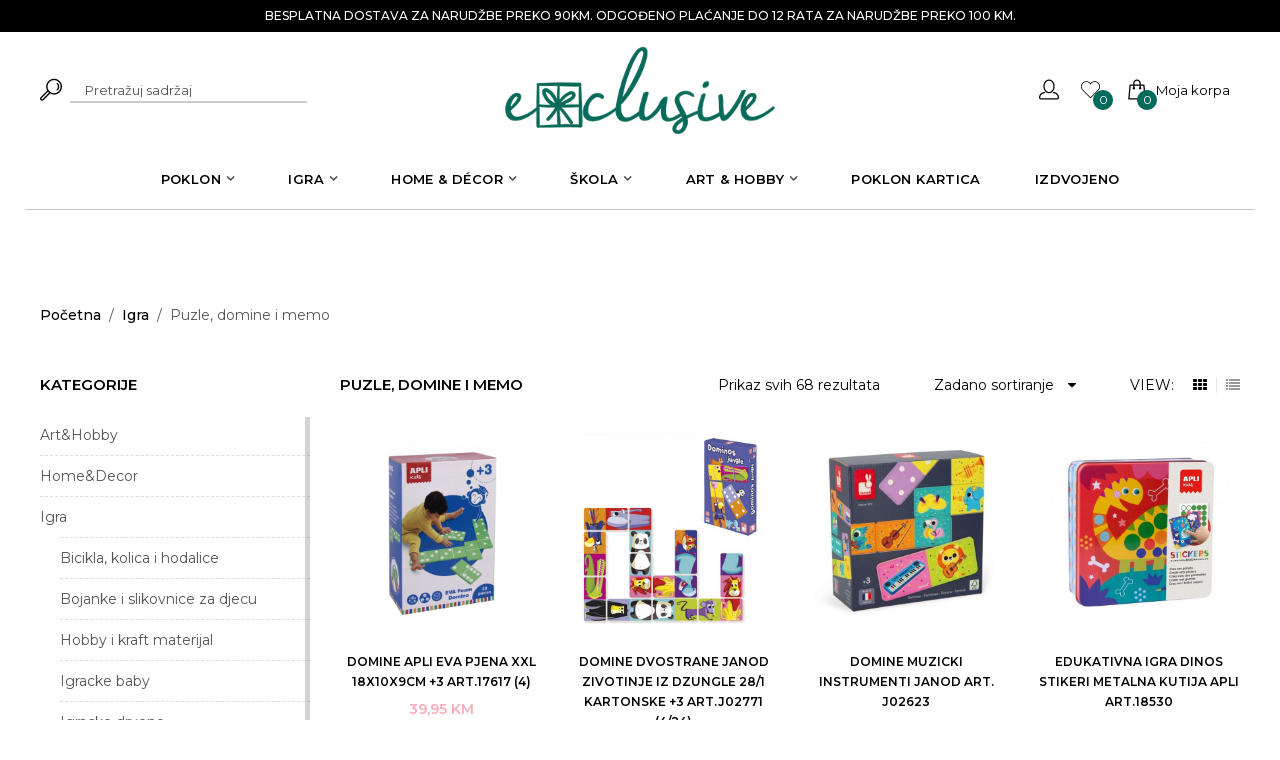

--- FILE ---
content_type: text/html; charset=UTF-8
request_url: https://www.exclusive.ba/kategorija/igra/puzle-domine-i-memo/
body_size: 36472
content:
<!DOCTYPE html>
<html lang="bs-BA" class="no-js no-svg">
<head>
    <meta charset="UTF-8" />
    <meta name="viewport" content="width=device-width, initial-scale=1.0, maximum-scale=1.0,user-scalable=0" />
    <meta name="description" content="EXCLUSIVE - Inspirisani tobom, inspirišemo život." />
    <link rel="profile" href="https://gmpg.org/xfn/11" />

					<script>document.documentElement.className = document.documentElement.className + ' yes-js js_active js'</script>
			<script>(function(html){html.className = html.className.replace(/\bno-js\b/,'js')})(document.documentElement);</script>
<title>Puzle, domine i memo &#8211; EXCLUSIVE</title>
<meta name='robots' content='max-image-preview:large' />
	<style>img:is([sizes="auto" i], [sizes^="auto," i]) { contain-intrinsic-size: 3000px 1500px }</style>
	<meta name="dlm-version" content="5.1.7"><link rel='dns-prefetch' href='//fonts.googleapis.com' />
<link href='https://fonts.gstatic.com' crossorigin rel='preconnect' />
<link rel="alternate" type="application/rss+xml" title="EXCLUSIVE &raquo; novosti" href="https://www.exclusive.ba/feed/" />
<link rel="alternate" type="application/rss+xml" title="EXCLUSIVE &raquo;  novosti o komentarima" href="https://www.exclusive.ba/comments/feed/" />
<link rel="alternate" type="application/rss+xml" title="EXCLUSIVE &raquo; Puzle, domine i memo Kategorija kanal" href="https://www.exclusive.ba/kategorija/igra/puzle-domine-i-memo/feed/" />
<script type="text/javascript">
/* <![CDATA[ */
window._wpemojiSettings = {"baseUrl":"https:\/\/s.w.org\/images\/core\/emoji\/15.0.3\/72x72\/","ext":".png","svgUrl":"https:\/\/s.w.org\/images\/core\/emoji\/15.0.3\/svg\/","svgExt":".svg","source":{"concatemoji":"https:\/\/www.exclusive.ba\/wp-includes\/js\/wp-emoji-release.min.js?ver=6.7.4"}};
/*! This file is auto-generated */
!function(i,n){var o,s,e;function c(e){try{var t={supportTests:e,timestamp:(new Date).valueOf()};sessionStorage.setItem(o,JSON.stringify(t))}catch(e){}}function p(e,t,n){e.clearRect(0,0,e.canvas.width,e.canvas.height),e.fillText(t,0,0);var t=new Uint32Array(e.getImageData(0,0,e.canvas.width,e.canvas.height).data),r=(e.clearRect(0,0,e.canvas.width,e.canvas.height),e.fillText(n,0,0),new Uint32Array(e.getImageData(0,0,e.canvas.width,e.canvas.height).data));return t.every(function(e,t){return e===r[t]})}function u(e,t,n){switch(t){case"flag":return n(e,"\ud83c\udff3\ufe0f\u200d\u26a7\ufe0f","\ud83c\udff3\ufe0f\u200b\u26a7\ufe0f")?!1:!n(e,"\ud83c\uddfa\ud83c\uddf3","\ud83c\uddfa\u200b\ud83c\uddf3")&&!n(e,"\ud83c\udff4\udb40\udc67\udb40\udc62\udb40\udc65\udb40\udc6e\udb40\udc67\udb40\udc7f","\ud83c\udff4\u200b\udb40\udc67\u200b\udb40\udc62\u200b\udb40\udc65\u200b\udb40\udc6e\u200b\udb40\udc67\u200b\udb40\udc7f");case"emoji":return!n(e,"\ud83d\udc26\u200d\u2b1b","\ud83d\udc26\u200b\u2b1b")}return!1}function f(e,t,n){var r="undefined"!=typeof WorkerGlobalScope&&self instanceof WorkerGlobalScope?new OffscreenCanvas(300,150):i.createElement("canvas"),a=r.getContext("2d",{willReadFrequently:!0}),o=(a.textBaseline="top",a.font="600 32px Arial",{});return e.forEach(function(e){o[e]=t(a,e,n)}),o}function t(e){var t=i.createElement("script");t.src=e,t.defer=!0,i.head.appendChild(t)}"undefined"!=typeof Promise&&(o="wpEmojiSettingsSupports",s=["flag","emoji"],n.supports={everything:!0,everythingExceptFlag:!0},e=new Promise(function(e){i.addEventListener("DOMContentLoaded",e,{once:!0})}),new Promise(function(t){var n=function(){try{var e=JSON.parse(sessionStorage.getItem(o));if("object"==typeof e&&"number"==typeof e.timestamp&&(new Date).valueOf()<e.timestamp+604800&&"object"==typeof e.supportTests)return e.supportTests}catch(e){}return null}();if(!n){if("undefined"!=typeof Worker&&"undefined"!=typeof OffscreenCanvas&&"undefined"!=typeof URL&&URL.createObjectURL&&"undefined"!=typeof Blob)try{var e="postMessage("+f.toString()+"("+[JSON.stringify(s),u.toString(),p.toString()].join(",")+"));",r=new Blob([e],{type:"text/javascript"}),a=new Worker(URL.createObjectURL(r),{name:"wpTestEmojiSupports"});return void(a.onmessage=function(e){c(n=e.data),a.terminate(),t(n)})}catch(e){}c(n=f(s,u,p))}t(n)}).then(function(e){for(var t in e)n.supports[t]=e[t],n.supports.everything=n.supports.everything&&n.supports[t],"flag"!==t&&(n.supports.everythingExceptFlag=n.supports.everythingExceptFlag&&n.supports[t]);n.supports.everythingExceptFlag=n.supports.everythingExceptFlag&&!n.supports.flag,n.DOMReady=!1,n.readyCallback=function(){n.DOMReady=!0}}).then(function(){return e}).then(function(){var e;n.supports.everything||(n.readyCallback(),(e=n.source||{}).concatemoji?t(e.concatemoji):e.wpemoji&&e.twemoji&&(t(e.twemoji),t(e.wpemoji)))}))}((window,document),window._wpemojiSettings);
/* ]]> */
</script>
<style id='wp-emoji-styles-inline-css' type='text/css'>

	img.wp-smiley, img.emoji {
		display: inline !important;
		border: none !important;
		box-shadow: none !important;
		height: 1em !important;
		width: 1em !important;
		margin: 0 0.07em !important;
		vertical-align: -0.1em !important;
		background: none !important;
		padding: 0 !important;
	}
</style>
<link rel='stylesheet' id='wp-block-library-css' href='https://www.exclusive.ba/wp-includes/css/dist/block-library/style.min.css?ver=6.7.4' type='text/css' media='all' />
<style id='wp-block-library-theme-inline-css' type='text/css'>
.wp-block-audio :where(figcaption){color:#555;font-size:13px;text-align:center}.is-dark-theme .wp-block-audio :where(figcaption){color:#ffffffa6}.wp-block-audio{margin:0 0 1em}.wp-block-code{border:1px solid #ccc;border-radius:4px;font-family:Menlo,Consolas,monaco,monospace;padding:.8em 1em}.wp-block-embed :where(figcaption){color:#555;font-size:13px;text-align:center}.is-dark-theme .wp-block-embed :where(figcaption){color:#ffffffa6}.wp-block-embed{margin:0 0 1em}.blocks-gallery-caption{color:#555;font-size:13px;text-align:center}.is-dark-theme .blocks-gallery-caption{color:#ffffffa6}:root :where(.wp-block-image figcaption){color:#555;font-size:13px;text-align:center}.is-dark-theme :root :where(.wp-block-image figcaption){color:#ffffffa6}.wp-block-image{margin:0 0 1em}.wp-block-pullquote{border-bottom:4px solid;border-top:4px solid;color:currentColor;margin-bottom:1.75em}.wp-block-pullquote cite,.wp-block-pullquote footer,.wp-block-pullquote__citation{color:currentColor;font-size:.8125em;font-style:normal;text-transform:uppercase}.wp-block-quote{border-left:.25em solid;margin:0 0 1.75em;padding-left:1em}.wp-block-quote cite,.wp-block-quote footer{color:currentColor;font-size:.8125em;font-style:normal;position:relative}.wp-block-quote:where(.has-text-align-right){border-left:none;border-right:.25em solid;padding-left:0;padding-right:1em}.wp-block-quote:where(.has-text-align-center){border:none;padding-left:0}.wp-block-quote.is-large,.wp-block-quote.is-style-large,.wp-block-quote:where(.is-style-plain){border:none}.wp-block-search .wp-block-search__label{font-weight:700}.wp-block-search__button{border:1px solid #ccc;padding:.375em .625em}:where(.wp-block-group.has-background){padding:1.25em 2.375em}.wp-block-separator.has-css-opacity{opacity:.4}.wp-block-separator{border:none;border-bottom:2px solid;margin-left:auto;margin-right:auto}.wp-block-separator.has-alpha-channel-opacity{opacity:1}.wp-block-separator:not(.is-style-wide):not(.is-style-dots){width:100px}.wp-block-separator.has-background:not(.is-style-dots){border-bottom:none;height:1px}.wp-block-separator.has-background:not(.is-style-wide):not(.is-style-dots){height:2px}.wp-block-table{margin:0 0 1em}.wp-block-table td,.wp-block-table th{word-break:normal}.wp-block-table :where(figcaption){color:#555;font-size:13px;text-align:center}.is-dark-theme .wp-block-table :where(figcaption){color:#ffffffa6}.wp-block-video :where(figcaption){color:#555;font-size:13px;text-align:center}.is-dark-theme .wp-block-video :where(figcaption){color:#ffffffa6}.wp-block-video{margin:0 0 1em}:root :where(.wp-block-template-part.has-background){margin-bottom:0;margin-top:0;padding:1.25em 2.375em}
</style>
<style id='classic-theme-styles-inline-css' type='text/css'>
/*! This file is auto-generated */
.wp-block-button__link{color:#fff;background-color:#32373c;border-radius:9999px;box-shadow:none;text-decoration:none;padding:calc(.667em + 2px) calc(1.333em + 2px);font-size:1.125em}.wp-block-file__button{background:#32373c;color:#fff;text-decoration:none}
</style>
<style id='global-styles-inline-css' type='text/css'>
:root{--wp--preset--aspect-ratio--square: 1;--wp--preset--aspect-ratio--4-3: 4/3;--wp--preset--aspect-ratio--3-4: 3/4;--wp--preset--aspect-ratio--3-2: 3/2;--wp--preset--aspect-ratio--2-3: 2/3;--wp--preset--aspect-ratio--16-9: 16/9;--wp--preset--aspect-ratio--9-16: 9/16;--wp--preset--color--black: #000000;--wp--preset--color--cyan-bluish-gray: #abb8c3;--wp--preset--color--white: #ffffff;--wp--preset--color--pale-pink: #f78da7;--wp--preset--color--vivid-red: #cf2e2e;--wp--preset--color--luminous-vivid-orange: #ff6900;--wp--preset--color--luminous-vivid-amber: #fcb900;--wp--preset--color--light-green-cyan: #7bdcb5;--wp--preset--color--vivid-green-cyan: #00d084;--wp--preset--color--pale-cyan-blue: #8ed1fc;--wp--preset--color--vivid-cyan-blue: #0693e3;--wp--preset--color--vivid-purple: #9b51e0;--wp--preset--gradient--vivid-cyan-blue-to-vivid-purple: linear-gradient(135deg,rgba(6,147,227,1) 0%,rgb(155,81,224) 100%);--wp--preset--gradient--light-green-cyan-to-vivid-green-cyan: linear-gradient(135deg,rgb(122,220,180) 0%,rgb(0,208,130) 100%);--wp--preset--gradient--luminous-vivid-amber-to-luminous-vivid-orange: linear-gradient(135deg,rgba(252,185,0,1) 0%,rgba(255,105,0,1) 100%);--wp--preset--gradient--luminous-vivid-orange-to-vivid-red: linear-gradient(135deg,rgba(255,105,0,1) 0%,rgb(207,46,46) 100%);--wp--preset--gradient--very-light-gray-to-cyan-bluish-gray: linear-gradient(135deg,rgb(238,238,238) 0%,rgb(169,184,195) 100%);--wp--preset--gradient--cool-to-warm-spectrum: linear-gradient(135deg,rgb(74,234,220) 0%,rgb(151,120,209) 20%,rgb(207,42,186) 40%,rgb(238,44,130) 60%,rgb(251,105,98) 80%,rgb(254,248,76) 100%);--wp--preset--gradient--blush-light-purple: linear-gradient(135deg,rgb(255,206,236) 0%,rgb(152,150,240) 100%);--wp--preset--gradient--blush-bordeaux: linear-gradient(135deg,rgb(254,205,165) 0%,rgb(254,45,45) 50%,rgb(107,0,62) 100%);--wp--preset--gradient--luminous-dusk: linear-gradient(135deg,rgb(255,203,112) 0%,rgb(199,81,192) 50%,rgb(65,88,208) 100%);--wp--preset--gradient--pale-ocean: linear-gradient(135deg,rgb(255,245,203) 0%,rgb(182,227,212) 50%,rgb(51,167,181) 100%);--wp--preset--gradient--electric-grass: linear-gradient(135deg,rgb(202,248,128) 0%,rgb(113,206,126) 100%);--wp--preset--gradient--midnight: linear-gradient(135deg,rgb(2,3,129) 0%,rgb(40,116,252) 100%);--wp--preset--font-size--small: 13px;--wp--preset--font-size--medium: 20px;--wp--preset--font-size--large: 36px;--wp--preset--font-size--x-large: 42px;--wp--preset--spacing--20: 0.44rem;--wp--preset--spacing--30: 0.67rem;--wp--preset--spacing--40: 1rem;--wp--preset--spacing--50: 1.5rem;--wp--preset--spacing--60: 2.25rem;--wp--preset--spacing--70: 3.38rem;--wp--preset--spacing--80: 5.06rem;--wp--preset--shadow--natural: 6px 6px 9px rgba(0, 0, 0, 0.2);--wp--preset--shadow--deep: 12px 12px 50px rgba(0, 0, 0, 0.4);--wp--preset--shadow--sharp: 6px 6px 0px rgba(0, 0, 0, 0.2);--wp--preset--shadow--outlined: 6px 6px 0px -3px rgba(255, 255, 255, 1), 6px 6px rgba(0, 0, 0, 1);--wp--preset--shadow--crisp: 6px 6px 0px rgba(0, 0, 0, 1);}:where(.is-layout-flex){gap: 0.5em;}:where(.is-layout-grid){gap: 0.5em;}body .is-layout-flex{display: flex;}.is-layout-flex{flex-wrap: wrap;align-items: center;}.is-layout-flex > :is(*, div){margin: 0;}body .is-layout-grid{display: grid;}.is-layout-grid > :is(*, div){margin: 0;}:where(.wp-block-columns.is-layout-flex){gap: 2em;}:where(.wp-block-columns.is-layout-grid){gap: 2em;}:where(.wp-block-post-template.is-layout-flex){gap: 1.25em;}:where(.wp-block-post-template.is-layout-grid){gap: 1.25em;}.has-black-color{color: var(--wp--preset--color--black) !important;}.has-cyan-bluish-gray-color{color: var(--wp--preset--color--cyan-bluish-gray) !important;}.has-white-color{color: var(--wp--preset--color--white) !important;}.has-pale-pink-color{color: var(--wp--preset--color--pale-pink) !important;}.has-vivid-red-color{color: var(--wp--preset--color--vivid-red) !important;}.has-luminous-vivid-orange-color{color: var(--wp--preset--color--luminous-vivid-orange) !important;}.has-luminous-vivid-amber-color{color: var(--wp--preset--color--luminous-vivid-amber) !important;}.has-light-green-cyan-color{color: var(--wp--preset--color--light-green-cyan) !important;}.has-vivid-green-cyan-color{color: var(--wp--preset--color--vivid-green-cyan) !important;}.has-pale-cyan-blue-color{color: var(--wp--preset--color--pale-cyan-blue) !important;}.has-vivid-cyan-blue-color{color: var(--wp--preset--color--vivid-cyan-blue) !important;}.has-vivid-purple-color{color: var(--wp--preset--color--vivid-purple) !important;}.has-black-background-color{background-color: var(--wp--preset--color--black) !important;}.has-cyan-bluish-gray-background-color{background-color: var(--wp--preset--color--cyan-bluish-gray) !important;}.has-white-background-color{background-color: var(--wp--preset--color--white) !important;}.has-pale-pink-background-color{background-color: var(--wp--preset--color--pale-pink) !important;}.has-vivid-red-background-color{background-color: var(--wp--preset--color--vivid-red) !important;}.has-luminous-vivid-orange-background-color{background-color: var(--wp--preset--color--luminous-vivid-orange) !important;}.has-luminous-vivid-amber-background-color{background-color: var(--wp--preset--color--luminous-vivid-amber) !important;}.has-light-green-cyan-background-color{background-color: var(--wp--preset--color--light-green-cyan) !important;}.has-vivid-green-cyan-background-color{background-color: var(--wp--preset--color--vivid-green-cyan) !important;}.has-pale-cyan-blue-background-color{background-color: var(--wp--preset--color--pale-cyan-blue) !important;}.has-vivid-cyan-blue-background-color{background-color: var(--wp--preset--color--vivid-cyan-blue) !important;}.has-vivid-purple-background-color{background-color: var(--wp--preset--color--vivid-purple) !important;}.has-black-border-color{border-color: var(--wp--preset--color--black) !important;}.has-cyan-bluish-gray-border-color{border-color: var(--wp--preset--color--cyan-bluish-gray) !important;}.has-white-border-color{border-color: var(--wp--preset--color--white) !important;}.has-pale-pink-border-color{border-color: var(--wp--preset--color--pale-pink) !important;}.has-vivid-red-border-color{border-color: var(--wp--preset--color--vivid-red) !important;}.has-luminous-vivid-orange-border-color{border-color: var(--wp--preset--color--luminous-vivid-orange) !important;}.has-luminous-vivid-amber-border-color{border-color: var(--wp--preset--color--luminous-vivid-amber) !important;}.has-light-green-cyan-border-color{border-color: var(--wp--preset--color--light-green-cyan) !important;}.has-vivid-green-cyan-border-color{border-color: var(--wp--preset--color--vivid-green-cyan) !important;}.has-pale-cyan-blue-border-color{border-color: var(--wp--preset--color--pale-cyan-blue) !important;}.has-vivid-cyan-blue-border-color{border-color: var(--wp--preset--color--vivid-cyan-blue) !important;}.has-vivid-purple-border-color{border-color: var(--wp--preset--color--vivid-purple) !important;}.has-vivid-cyan-blue-to-vivid-purple-gradient-background{background: var(--wp--preset--gradient--vivid-cyan-blue-to-vivid-purple) !important;}.has-light-green-cyan-to-vivid-green-cyan-gradient-background{background: var(--wp--preset--gradient--light-green-cyan-to-vivid-green-cyan) !important;}.has-luminous-vivid-amber-to-luminous-vivid-orange-gradient-background{background: var(--wp--preset--gradient--luminous-vivid-amber-to-luminous-vivid-orange) !important;}.has-luminous-vivid-orange-to-vivid-red-gradient-background{background: var(--wp--preset--gradient--luminous-vivid-orange-to-vivid-red) !important;}.has-very-light-gray-to-cyan-bluish-gray-gradient-background{background: var(--wp--preset--gradient--very-light-gray-to-cyan-bluish-gray) !important;}.has-cool-to-warm-spectrum-gradient-background{background: var(--wp--preset--gradient--cool-to-warm-spectrum) !important;}.has-blush-light-purple-gradient-background{background: var(--wp--preset--gradient--blush-light-purple) !important;}.has-blush-bordeaux-gradient-background{background: var(--wp--preset--gradient--blush-bordeaux) !important;}.has-luminous-dusk-gradient-background{background: var(--wp--preset--gradient--luminous-dusk) !important;}.has-pale-ocean-gradient-background{background: var(--wp--preset--gradient--pale-ocean) !important;}.has-electric-grass-gradient-background{background: var(--wp--preset--gradient--electric-grass) !important;}.has-midnight-gradient-background{background: var(--wp--preset--gradient--midnight) !important;}.has-small-font-size{font-size: var(--wp--preset--font-size--small) !important;}.has-medium-font-size{font-size: var(--wp--preset--font-size--medium) !important;}.has-large-font-size{font-size: var(--wp--preset--font-size--large) !important;}.has-x-large-font-size{font-size: var(--wp--preset--font-size--x-large) !important;}
:where(.wp-block-post-template.is-layout-flex){gap: 1.25em;}:where(.wp-block-post-template.is-layout-grid){gap: 1.25em;}
:where(.wp-block-columns.is-layout-flex){gap: 2em;}:where(.wp-block-columns.is-layout-grid){gap: 2em;}
:root :where(.wp-block-pullquote){font-size: 1.5em;line-height: 1.6;}
</style>
<link rel='stylesheet' id='animate-css-css' href='https://www.exclusive.ba/wp-content/plugins/ovic-addon-toolkit/assets/css/animate.min.css?ver=3.7.0' type='text/css' media='all' />
<link rel='stylesheet' id='growl-css' href='https://www.exclusive.ba/wp-content/plugins/ovic-addon-toolkit/assets/3rd-party/growl/growl.min.css?ver=1.3.5' type='text/css' media='all' />
<link rel='stylesheet' id='ovic-core-css' href='https://www.exclusive.ba/wp-content/plugins/ovic-addon-toolkit/assets/css/ovic-core.min.css?ver=2.6.0' type='text/css' media='all' />
<style id='ovic-core-inline-css' type='text/css'>
footer .container { border-top: 1px solid; padding: 10px 0px; } footer h6 { font-size: 12px; margin-bottom: 5px; } footer p { font-size: 12px; } .exclusivefooter2 h6 { border-top: 1px solid; margin-top: 20px; padding-top: 20px; } .vc_custom_1598439355883{margin-right: 0px !important;margin-left: 0px !important;padding-right: 10px !important;padding-left: 10px !important;}.vc_custom_1559706568061{margin-bottom: 40px !important;}.vc_custom_1667389964477{margin-bottom: 22px !important;}
</style>
<link rel='stylesheet' id='rs-plugin-settings-css' href='https://www.exclusive.ba/wp-content/plugins/revslider/public/assets/css/rs6.css?ver=6.2.12' type='text/css' media='all' />
<style id='rs-plugin-settings-inline-css' type='text/css'>
#rs-demo-id {}
</style>
<style id='woocommerce-inline-inline-css' type='text/css'>
.woocommerce form .form-row .required { visibility: visible; }
</style>
<link rel='stylesheet' id='wt-import-export-for-woo-css' href='https://www.exclusive.ba/wp-content/plugins/wt-import-export-for-woo/public/css/wt-import-export-for-woo-public.css?ver=1.0.2' type='text/css' media='all' />
<link rel='stylesheet' id='brands-styles-css' href='https://www.exclusive.ba/wp-content/plugins/woocommerce/assets/css/brands.css?ver=10.3.7' type='text/css' media='all' />
<link rel='stylesheet' id='dgwt-wcas-style-css' href='https://www.exclusive.ba/wp-content/plugins/ajax-search-for-woocommerce/assets/css/style.min.css?ver=1.32.2' type='text/css' media='all' />
<link rel='stylesheet' id='scrollbar-css' href='https://www.exclusive.ba/wp-content/themes/exclusiveV2/assets/vendor/scrollbar/scrollbar.min.css?ver=0.2.10' type='text/css' media='all' />
<link rel='stylesheet' id='kute-boutique-fonts-css' href='https://fonts.googleapis.com/css?family=Roboto%3A300%2C400%2C500%2C700%7CPoppins%3A300%2C400%2C500%2C600%2C700%7CMontserrat%3A200%2C300%2C400%2C500%2C600%2C700%2C900%7CPlayfair+Display%3A400%2C700%7COswald%3A300%2C400%2C600%7CRoboto+Slab%3A300%2C400&#038;subset=latin%2Clatin-ext&#038;ver=1.2.' type='text/css' media='all' />
<link rel='stylesheet' id='chosen-css' href='https://www.exclusive.ba/wp-content/themes/exclusiveV2/assets/vendor/chosen/chosen.min.css?ver=1.8.7' type='text/css' media='all' />
<link rel='stylesheet' id='bootstrap-css' href='https://www.exclusive.ba/wp-content/themes/exclusiveV2/assets/vendor/bootstrap/bootstrap.min.css?ver=3.4.1' type='text/css' media='all' />
<link rel='stylesheet' id='slick-css' href='https://www.exclusive.ba/wp-content/plugins/ovic-addon-toolkit/assets/3rd-party/slick/slick.min.css?ver=1.0.1' type='text/css' media='all' />
<link rel='stylesheet' id='kute-boutique-header-style-css' href='https://www.exclusive.ba/wp-content/themes/exclusiveV2/templates/header/style/header-style-25.css?ver=1.2.' type='text/css' media='all' />
<link rel='stylesheet' id='font-awesome-css' href='https://www.exclusive.ba/wp-content/themes/exclusiveV2/assets/css/fontawesome.min.css?ver=4.7.0' type='text/css' media='all' />
<style id='font-awesome-inline-css' type='text/css'>
[data-font="FontAwesome"]:before {font-family: 'FontAwesome' !important;content: attr(data-icon) !important;speak: none !important;font-weight: normal !important;font-variant: normal !important;text-transform: none !important;line-height: 1 !important;font-style: normal !important;-webkit-font-smoothing: antialiased !important;-moz-osx-font-smoothing: grayscale !important;}
</style>
<link rel='stylesheet' id='flaticon-css' href='https://www.exclusive.ba/wp-content/themes/exclusiveV2/assets/vendor/flaticon/flaticon.css?ver=1.0.0' type='text/css' media='all' />
<link rel='stylesheet' id='pe-icon-7-stroke-css' href='https://www.exclusive.ba/wp-content/themes/exclusiveV2/assets/vendor/pe-icon-7-stroke/pe-icon-7-stroke.min.css?ver=1.2.0' type='text/css' media='all' />
<link rel='stylesheet' id='kute-boutique-css' href='https://www.exclusive.ba/wp-content/themes/exclusiveV2/assets/css/style.min.css?ver=1.2.' type='text/css' media='all' />
<style id='kute-boutique-inline-css' type='text/css'>
li.cat-item.cat-item-1249 { display: none !important; }@media (min-width: 1230px){.container{width: 1230px;}}@media (min-width: 1230px){.container{width: 1230px;}} h1, h2, h3, h4, h5, h6, label, .editor-writing-flow .editor-post-title__block .editor-post-title__input, .post-pagination .post-page-numbers:not(:hover):not(.current), .woocommerce-pagination, .navigation, .pagination, .box-header-nav .main-menu > .menu-item:not(.current-menu-parent):not(.current-menu-item):not(.current_page_item) > a:not(:hover), .block-menu-bar a:not(:hover), .block-userlink > a:not(:hover), .block-minicart > a:not(:hover), .block-wishlist > a:not(:hover), .block-search > a:not(:hover), .block-canvas-bar > a:not(:hover), div.ovic-menu-clone-wrap .ovic-menu-current-panel-title, div.ovic-menu-clone-wrap .ovic-menu-panel > .depth-0 > li > .menu-link, .block-search .dgwt-wcas-search-wrapp button.dgwt-wcas-search-submit:not(:hover), .ovic-google-maps .title-maps, .woocommerce-thankyou-order-received, #order_review_heading, .shop_table th, .wishlist_table th, .shop_table td.product-price, .shop_table td.product-subtotal, .gallery-caption, .chosen-container .chosen-results li.result-selected:not(.highlighted), blockquote:not(.wp-block-quote), .breadcrumb > *:not(.active), .woocommerce-breadcrumb a:not(:hover), .post-item .meta-data, .blog-item .meta-data, .post-item .readmore:not(:hover), .site-main > .post-item .author-head .kute-boutique-share-socials a:not(:hover), .site-main > .post-item .content-author .name:not(:hover), .comments-area .comment-meta, .comments-area .comment-reply-link:not(:hover), .widget_shopping_cart .cart-head, .widget .product_list_widget > li > a:not(.remove):not(:hover), .amount, .widget_shopping_cart .buttons .button.checkout:not(:hover), .quantity, .stock .title, .entry-summary #chart-button, .product_meta > * > .title, .woocommerce-tabs .tabs li.active, .product-item.list .product-inner:not(:hover) .add-to-cart > a, .product-item.style-13 .product-inner:not(:hover) .add-to-cart > a, .shop-before-control .woocommerce-ordering, .pagination-nav .button-loadmore:not(:hover), .ovic-socials.light ul li a:not(:hover), .shop-before-control .woocommerce-result-count, .shop-before-control .grid-view-mode > span, .shop-before-control .grid-view-mode button.active, #tab-reviews #review_form .comment-reply-title, #tab-reviews .commentlist .woocommerce-review__author, .woocommerce table.wishlist_table th, .woocommerce table.wishlist_table td.product-name, .woocommerce table.wishlist_table, .woocommerce table.wishlist_table td.product-price, .woocommerce table.wishlist_table td.product-subtotal, .woocommerce-cart-form > .shop_table td.product-name, .woocommerce-cart-form > .shop_table td.product-price, .woocommerce-cart-form > .shop_table td.product-subtotal, .error-404 .button:not(:hover), .ovic-products .button-products .button, .ovic-custom-heading.style-02 .title::before, .ovic-custom-heading.style-02 .title::after, .ovic-newsletter.style-01 .submit-newsletter, .ovic-newsletter.style-02 .submit-newsletter, .ovic-newsletter.style-04 .submit-newsletter, .ovic-newsletter.style-05 .submit-newsletter, .ovic-newsletter.style-10 .submit-newsletter, .ovic-tabs .tabs li, .ovic-custommenu.style-03, .ovic-custommenu.style-04, .ovic-custommenu.style-05, .ovic-banner.style-11 .single_add_to_cart_button, .ovic-banner.style-11 .added_to_cart, .ovic-newsletter.style-07.light .submit-newsletter:not(:hover), .ovic-newsletter.style-08 .submit-newsletter:not(:hover), .product-item.style-04 .add-to-cart a:not(:hover), .product-item.style-06 .add-to-cart a:not(:hover), .product-item.style-11 .add-to-cart a:not(:hover), .ovic-banner.style-10 .desc, .ovic-banner.style-12 .button, .ovic-newsletter .discount .desc, .ovic-progress.vc_progress_bar .vc_general .vc_bar, .blog-item.style-07 .blog-date .day, .blog-item.style-04 .blog-date .day, .ovic-custommenu.posi-absolute .custommenu-close, .ovic-custommenu.posi-fixed .custommenu-close, .product-item.style-07 .add-to-cart a:not(:hover), .ovic-socials.style-04 ul li a, .ovic-custommenu.style-08 .menu-item, .product-item.style-08 .posted_in, .ovic-custommenu.style-09 .menu-item > a .text-title, .ovic-iconbox.style-05 .icon-wrap, .ovic-banner.style-14 .button, .widget_shopping_cart .woocommerce-mini-cart li .remove, .blog-item.style-09 .readmore:not(:hover), .ovic-banner.style-15 .thumb-link::after, .product-item .product-thumb .slick-arrow:hover, .slick-slider.nav-out-side > .slick-arrow:hover, .ovic-custommenu.style-11 > .widget_nav_menu > .menu > li:not(.current-menu-parent):not(.current-menu-item):not(.current_page_item) > a:not(:hover), .ovic-custommenu.style-11 > .widget_nav_menu > .ovic-menu-wapper > .menu > li:not(.current-menu-parent):not(.current-menu-item):not(.current_page_item) > a:not(:hover), .header.style-01 .control-inner > * > a:not(:hover), .header-canvas.light .added_to_cart:not(:hover), .header-canvas.light .button:not(:hover), .header-canvas.light button:not(:hover), .header-canvas.light input[type="submit"]:not(:hover), .header.style-21 .control-open:not(:hover), .header.style-26 .box-header-nav .main-menu > .menu-item:not(.current-menu-parent):not(.current-menu-item):not(.current_page_item) > a:not(:hover), .header.style-26 .block-menu-bar a:not(:hover), .header.style-26 .block-userlink > a:not(:hover), .header.style-26 .block-minicart > a:not(:hover), .header.style-26 .block-search > a:not(:hover), .header.style-27 .header-textarea p strong, .block-search.block-search-popup .block-close, .price_slider_amount .button:not(:hover), .kute_boutique-product-pagination a:not(:hover), .vc_btn3-container .vc_btn3.vc_btn3-style-ovic-button.ovic-button-2:not(:hover):not(:focus), .product-item.style-12 table.variations .button-variable-item.selected span, .product-item.style-12 table.variations .button-variable-item:hover span, .product-item.style-12 .add-to-cart > a:not(:hover):not(:focus), .ovic-iconbox.style-10 .iconbox-inner:hover .title span, .ovic-iconbox.style-11 .icon, .ovic-newsletter.style-14 .radio-field, .ovic-newsletter.style-14 .submit-newsletter:not(:hover):not(:focus), .ovic-products.style-12 .button-products .button, .ovic-tabs.style-05 .tabs li a, .ovic-countdown.style-02 .desc, .ovic-countdown.style-02 .button:not(:hover):not(:focus), .ovic-newsletter.style-15.light .submit-newsletter:not(:hover):not(:focus), .ovic-banner.style-18 .button:not(:hover):not(:focus), .ovic-newsletter.style-16 .submit-newsletter, .ovic-newsletter.style-17 .submit-newsletter { color: #000000; } @media (max-width: 1199px){ .header.style-26 .block-search .dgwt-wcas-search-wrapp button.dgwt-wcas-search-submit:not(:hover) { color: #000000 !important; } } .widget #today, .widget #today a, a.backtotop, .border-scale, .border-plus, .border-zoom::before, .added_to_cart, .button, button, input[type="submit"], .vc_btn3-container .vc_btn3.vc_btn3-style-ovic-button, div.mfp-content button.mfp-close, .ovic-google-maps .direction-maps, #ship-to-different-address label input[type="checkbox"]:checked + span::before, .post-pagination > *, .ui-slider .ui-slider-range, .ui-slider .ui-slider-handle, .slick-slider .slick-arrow, .slick-dots li.slick-active button, .slick-dots li:hover button, .product-labels > *, .popup-email-content .btn-close, .ovic-socials ul li a, .scroll-wrapper > .scroll-element .scroll-arrow, #yith-quick-view-close, .product-page-slide .flex-direction-nav .flex-prev, .product-page-slide .flex-direction-nav .flex-next, .ovic-banner .content, .slick-slider.nav-top-right > .slick-arrow:hover, .slick-slider.nav-bottom-left > .slick-arrow:hover, .ovic-custommenu.posi-absolute.light .custommenu-close:not(:hover), .ovic-custommenu.posi-fixed.light .custommenu-close:not(:hover), .ovic-banner.style-06 .thumb::after, .product-item.style-05 a.yith-wcqv-button, .slick-slider.nav-top-center > .slick-arrow:hover, .blog-item.style-09 .blog-date a, .blog-item.style-10 .blog-date a, .header-canvas .block-close::before, .header-canvas .block-close::after, .header-canvas .canvas-close::before, .header-canvas .canvas-close::after, .header-canvas.light .block-close:not(:hover), .header-canvas.light .canvas-close:not(:hover), .header-canvas.light .canvas-toggle:not(:hover), .header.style-23 .header-top, .header.style-24 .header-top, .block-search.block-search-popup.light .block-close, .ovic-iconbox.style-10 .iconbox-inner { background-color: #000000; } .product-labels > *, .header-canvas .canvas-toggle::before, .header-canvas .canvas-toggle::after, .vc_btn3-container .vc_btn3.vc_btn3-style-ovic-button.ovic-button-2, .product-item.style-12 table.variations .color-variable-item.selected span, .product-item.style-12 table.variations .color-variable-item:hover span, .product-item.style-12 table.variations .image-variable-item.selected img, .product-item.style-12 table.variations .image-variable-item:hover img, .product-item.style-12 .add-to-cart > a, .ovic-newsletter.style-14 .submit-newsletter, .ovic-products.style-12 .button-products .button, .ovic-countdown.style-02 .button, .ovic-banner.style-18 .button, .ovic-newsletter.style-16 .input-focus, .ovic-newsletter.style-17 .input-focus { border-color: #000000; } .widget_shopping_cart .buttons .button.checkout { box-shadow: 0 0 0 2px #000000 inset; } .ovic-iconbox.style-09 .iconbox-inner { box-shadow: 0 0 0 3px #000000 inset; } .block-search.block-search-popup .dgwt-wcas-search-wrapp .dgwt-wcas-sf-wrapp input[type=search].dgwt-wcas-search-input, .product-item.style-12 table.variations .button-variable-item.selected span, .product-item.style-12 table.variations .button-variable-item:hover span { box-shadow: 0 -2px #000000 inset; } a:hover, a:focus, .post-sticky, .current-menu-ancestor > a, .current-menu-parent > a, .current-menu-item > a, .current_page_item > a, .chosen-container-single .chosen-single:hover, .woocommerce-form-login .form-row label.woocommerce-form__label-for-checkbox:hover, .woocommerce #shipping_method input[type="radio"]:hover ~ label, .woocommerce #shipping_method input[type="radio"] ~ label:hover, .woocommerce #shipping_method input[type="checkbox"]:hover ~ label, .woocommerce #shipping_method input[type="checkbox"] ~ label:hover, .comment-form-cookies-consent label:hover, body .vc_custom_heading a:hover, .post-item .meta-data > * > .icon, .blog-item .meta-data > * > .icon, .comments-area .comment-edit-link, .widget_search button[type="submit"]:hover, .widget_product_search button[type="submit"]:hover, .widget_shopping_cart .cart-head span, .widget_layered_nav a.selected, .widget_layered_nav .chosen > a, .widget_rating_filter .chosen > a, .widget_product_categories .current-cat > a, .widget_categories .current-cat > a, .block-search .dgwt-wcas-search-wrapp button.dgwt-wcas-search-submit:hover, .block-search .dgwt-wcas-search-wrapp button.dgwt-wcas-search-submit:focus, table.variations .variable-item:hover, table.variations .variable-item.selected, .product-item.style-03 .add-to-cart, .in-stock, .entry-summary #chart-button:hover, .woocommerce-product-gallery a.compare:hover, .entry-summary a.compare:hover, .product-item a.compare:hover, a.yith-wcqv-button:hover, .yith-wcwl-add-to-wishlist a:hover, .woocommerce-product-gallery a.compare:focus, .entry-summary a.compare:focus, .product-item a.compare:focus, a.yith-wcqv-button:focus, .yith-wcwl-add-to-wishlist a:focus, .product_meta .posted_in, .product_meta .tagged_as, .ovic-products .button-products .button:hover, .shop-before-control .grid-view-mode button:hover, .woocommerce #content table.wishlist_table.cart a.remove:hover:hover, .ovic-iconbox.style-01:hover, .ovic-newsletter.style-01 .button-play:hover, .ovic-newsletter.style-01 .submit-newsletter:hover, .ovic-newsletter.style-02 .submit-newsletter:hover, .ovic-newsletter.style-04 .submit-newsletter:hover, .ovic-newsletter.style-05 .submit-newsletter:hover, .ovic-newsletter.style-09 .submit-newsletter:hover, .ovic-newsletter.style-10 .submit-newsletter:hover, .ovic-newsletter.style-11 .submit-newsletter:hover, .ovic-banner.style-03 .subtitle, .ovic-banner.style-04 .subtitle, .ovic-banner.style-04 .button:hover, .ovic-banner.style-05 .subtitle, .ovic-banner.style-05 .button:hover, .ovic-banner.style-06 .subtitle, .ovic-banner.style-06 .button:hover, .ovic-banner.style-07 .button:hover, .ovic-banner.style-08 .subtitle, .ovic-banner.style-09 .subtitle, .ovic-banner.style-11 .single_add_to_cart_button:hover, .ovic-banner.style-11 .added_to_cart:hover, .product-item.style-04 .price, .product-item.style-04 .price > .amount, .product-item.style-04 .price > *:not(del) .amount, .product-item.style-05 .price, .product-item.style-05 .price > .amount, .product-item.style-05 .price > *:not(del) .amount, .product-item.style-07 .price, .product-item.style-07 .price > .amount, .product-item.style-07 .price > *:not(del) .amount, .product-item.style-11 .price, .product-item.style-11 .price > .amount, .product-item.style-11 .price > *:not(del) .amount, .ovic-iconbox.style-02 .icon-wrap, .ovic-iconbox.style-02 .desc, .ovic-custom-heading.style-05 .title::before, .blog-item.style-03 .meta-data .author, .product-item.style-04 .yith-wcwl-add-to-wishlist a, .ovic-iconbox.style-02 .iconbox-inner:hover .title, .ovic-banner.style-10 .subtitle, .ovic-banner.style-12 .subtitle, .ovic-banner.style-12 .button:hover, .ovic-newsletter .discount .text-primary, .blog-item.style-05 .readmore, .blog-item.style-05 .post-category ul li a, .star-rating > span::before, p.stars:hover a:before, p.stars.selected:not(:hover) a:before, .ovic-tabs.style-03 .tabs li.active, .ovic-custom-heading.style-08.light .title, .ovic-newsletter.style-06 .discount .text-primary, .ovic-newsletter.style-06 .mc4wp-form-fields .submit-newsletter:hover, .product-item.style-07 .yith-wcwl-add-to-wishlist a, .ovic-socials.style-04 ul li a:hover, .ovic-newsletter.style-12 .submit-newsletter:hover, .ovic-banner.style-13 .gallery-item:hover, .ovic-banner.style-14 .button:hover, .ovic-iconbox.style-06 .icon-wrap, .header.style-16 .ovic-socials ul li a:hover, .block-search .dgwt-wcas-search-wrapp .dgwt-wcas-preloader:hover, .custom-plus-icon::after, .ovic-panel-rating .average span, .ovic-newsletter .radio-field:hover, .ovic-newsletter.style-16 .submit-newsletter:hover, .ovic-newsletter.style-17 .submit-newsletter:hover { color: #f7acb8; } .widget #today a:hover, a.backtotop:hover, a.backtotop:focus, .added_to_cart:hover, .added_to_cart:focus, .button:hover, .button:focus, button:hover, input[type="submit"]:hover, .vc_btn3-container .vc_btn3.vc_btn3-style-ovic-button:focus, .vc_btn3-container .vc_btn3.vc_btn3-style-ovic-button:hover, div.mfp-content button.mfp-close:hover, .chosen-container .chosen-results li.highlighted, .ovic-google-maps .direction-maps:hover, .block-minicart > a .count, .block-wishlist > a .count, .slick-slider .slick-arrow:hover, .ovic-custom-heading.style-01 .title::before, .popup-email-content .btn-close:hover, .ovic-socials ul li a:hover, .scroll-wrapper > .scroll-element .scroll-arrow:hover, #yith-quick-view-close:hover, .product-page-slide .flex-direction-nav .flex-prev:hover, .product-page-slide .flex-direction-nav .flex-next:hover, .label-square-color .product-labels .onsale, .label-circle .product-labels .onsale, .label-vertical .product-labels .onsale, .ovic-custom-heading.style-02::before, .ovic-banner.style-01 .button, .blog-item.style-02 .blog-date a, .ovic-custommenu.style-04 .custommenu-inner > .title::after, .ovic-custommenu.style-05 .custommenu-inner > .title::after, .ovic-custommenu.posi-absolute .custommenu-close:hover, .ovic-custommenu.posi-fixed .custommenu-close:hover, .widget .tagcloud a:hover, .ovic-banner.style-08 .block-title::after, .ovic-banner.style-08 .discount, .ovic-banner.style-08 .discount::before, .ovic-banner.style-09 .content::after, .ovic-custom-heading.style-06::before, .ovic-custom-heading.style-06::after, .ovic-progress.vc_progress_bar .vc_general .vc_bar, .ovic-custom-heading.style-07::after, .product-item.style-05 a.yith-wcqv-button:hover, .ovic-custom-heading.style-08::after, .product-item.style-08 .yith-wcwl-add-to-wishlist a:hover, .widget_shopping_cart .woocommerce-mini-cart li .remove:hover, .blog-item.style-09 .blog-date a:hover, .blog-item.style-10 .blog-date a:hover, .product-item.style-10 a.yith-wcqv-button:hover, .product-item.style-10 .yith-wcwl-add-to-wishlist a:hover, .product-item.style-10 .add-to-cart > a:hover, .header-canvas .block-close:hover, .header-canvas .canvas-close:hover, .header-canvas .canvas-toggle:hover, .header.style-21 .control-inner > * > a:hover, .header.style-21 .control-inner > *.open > a, .block-search.block-search-popup .block-close:hover, .ovic-panel-rating .process-bar, .ovic-iconbox.style-09 .iconbox-inner:hover, .ovic-iconbox.style-10 .iconbox-inner:hover, .ovic-products.style-12 .button-products .button:hover, .ovic-products.style-12 .button-products .button:focus { background-color: #f7acb8; } .loading-lazy::after, .ovic-products.loading > .woocommerce::after, ul.shop-page.loading::after, .tabs-container.loading::after, .cart_totals .blockUI.blockOverlay::after, .woocommerce-cart-form .blockUI.blockOverlay::after, .widget_shopping_cart .woocommerce-mini-cart li .blockUI.blockOverlay::before, .ovic-newsletter .input-text:focus ~ .input-focus, blockquote:not(.wp-block-quote), .widget_layered_nav .group-image a.selected i, .widget_layered_nav .group-image a:hover i, .widget_layered_nav .group-color a.selected i, .widget_layered_nav .group-color a:hover i, table.variations .variable-item.selected, table.variations .variable-item:hover, .ovic-iconbox.style-01::before, .ovic-iconbox.style-01::after, .ovic-newsletter.style-01 .newsletter-info::before, .ovic-tabs.style-01 .tabs li a::before, .ovic-newsletter.style-02, .ovic-banner.style-08 .content-inner, .ovic-banner.style-09 .content, .ovic-tabs.style-02 .tabs li:not(:last-child)::after, .ovic-banner.style-10 .content-inner::before, .ovic-banner.style-12, .blog-item.style-04 .post-info::before, .blog-item.style-07 .post-title::before, .label-square-color .product-labels .onsale, .label-circle .product-labels .onsale, .label-vertical .product-labels .onsale, .ovic-video.style-01 .inner::before, .ovic-video.style-01 .inner::after, .ovic-video.style-01 .inner > span::before, .ovic-video.style-01 .inner > span::after { border-color: #f7acb8; } table.variations .rtwpvs-term:hover, table.variations .rtwpvs-term.selected { border-color: #f7acb8 !important; } .widget_layered_nav .group-button a.selected, .widget_layered_nav .group-button a:hover { box-shadow: 0 0 0 1px #f7acb8 inset; } .blog-item.style-09 .readmore:hover, .blog-item.style-08 .readmore:hover { box-shadow: 0 -1px #f7acb8 inset; } 
</style>
<link rel='stylesheet' id='kute-boutique-main-css' href='https://www.exclusive.ba/wp-content/themes/exclusiveV2/style.css?ver=1.2.' type='text/css' media='all' />
<link rel='stylesheet' id='ovic-vc-style-css' href='https://www.exclusive.ba/wp-content/plugins/ovic-vc-addon/assets/frontend/css/frontend.css?ver=6.7.4' type='text/css' media='all' />
<link rel='stylesheet' id='megamenu-frontend-css' href='https://www.exclusive.ba/wp-content/plugins/ovic-addon-toolkit/includes/extends/megamenu/assets/css/megamenu.min.css?ver=6.7.4' type='text/css' media='all' />
<style id='megamenu-frontend-inline-css' type='text/css'>
.vc_custom_1604595847479{padding-top: 20px !important;padding-bottom: 40px !important;}
</style>
<script type="text/template" id="tmpl-ovic-notice-popup">
    <# if ( data.img_url != '' ) { #>
    <figure>
        <img src="{{data.img_url}}" alt="{{data.title}}" class="growl-thumb"/>
    </figure>
    <# } #>
    <p class="growl-content">
        <# if ( data.title != '' ) { #>
        <span>{{data.title}}</span>
        <# } #>
        {{{data.content}}}
    </p>
</script>
<script type="text/javascript" src="https://www.exclusive.ba/wp-includes/js/jquery/jquery.min.js?ver=3.7.1" id="jquery-core-js"></script>
<script type="text/javascript" src="https://www.exclusive.ba/wp-includes/js/jquery/jquery-migrate.min.js?ver=3.4.1" id="jquery-migrate-js"></script>
<script type="text/javascript" src="https://www.exclusive.ba/wp-content/plugins/revslider/public/assets/js/rbtools.min.js?ver=6.0.7" id="tp-tools-js"></script>
<script type="text/javascript" src="https://www.exclusive.ba/wp-content/plugins/revslider/public/assets/js/rs6.min.js?ver=6.2.12" id="revmin-js"></script>
<script type="text/javascript" src="https://www.exclusive.ba/wp-content/plugins/woocommerce/assets/js/jquery-blockui/jquery.blockUI.min.js?ver=2.7.0-wc.10.3.7" id="wc-jquery-blockui-js" defer="defer" data-wp-strategy="defer"></script>
<script type="text/javascript" id="wc-add-to-cart-js-extra">
/* <![CDATA[ */
var wc_add_to_cart_params = {"ajax_url":"\/wp-admin\/admin-ajax.php","wc_ajax_url":"\/?wc-ajax=%%endpoint%%","i18n_view_cart":"Vidi korpu","cart_url":"https:\/\/www.exclusive.ba\/korpa\/","is_cart":"","cart_redirect_after_add":"no"};
/* ]]> */
</script>
<script type="text/javascript" src="https://www.exclusive.ba/wp-content/plugins/woocommerce/assets/js/frontend/add-to-cart.min.js?ver=10.3.7" id="wc-add-to-cart-js" defer="defer" data-wp-strategy="defer"></script>
<script type="text/javascript" src="https://www.exclusive.ba/wp-content/plugins/woocommerce/assets/js/js-cookie/js.cookie.min.js?ver=2.1.4-wc.10.3.7" id="wc-js-cookie-js" defer="defer" data-wp-strategy="defer"></script>
<script type="text/javascript" id="woocommerce-js-extra">
/* <![CDATA[ */
var woocommerce_params = {"ajax_url":"\/wp-admin\/admin-ajax.php","wc_ajax_url":"\/?wc-ajax=%%endpoint%%","i18n_password_show":"Show password","i18n_password_hide":"Hide password"};
/* ]]> */
</script>
<script type="text/javascript" src="https://www.exclusive.ba/wp-content/plugins/woocommerce/assets/js/frontend/woocommerce.min.js?ver=10.3.7" id="woocommerce-js" defer="defer" data-wp-strategy="defer"></script>
<script type="text/javascript" src="https://www.exclusive.ba/wp-content/plugins/wt-import-export-for-woo/public/js/wt-import-export-for-woo-public.js?ver=1.0.2" id="wt-import-export-for-woo-js"></script>
<link rel="https://api.w.org/" href="https://www.exclusive.ba/wp-json/" /><link rel="alternate" title="JSON" type="application/json" href="https://www.exclusive.ba/wp-json/wp/v2/product_cat/1275" /><link rel="EditURI" type="application/rsd+xml" title="RSD" href="https://www.exclusive.ba/xmlrpc.php?rsd" />
<meta name="generator" content="WordPress 6.7.4" />
<meta name="generator" content="WooCommerce 10.3.7" />
<script>  var el_i13_login_captcha=null; var el_i13_register_captcha=null; </script>		<style>
			.dgwt-wcas-ico-magnifier,.dgwt-wcas-ico-magnifier-handler{max-width:20px}.dgwt-wcas-search-wrapp{max-width:600px}		</style>
			<noscript><style>.woocommerce-product-gallery{ opacity: 1 !important; }</style></noscript>
	<meta name="generator" content="Powered by WPBakery Page Builder - drag and drop page builder for WordPress."/>
<meta name="generator" content="Powered by Slider Revolution 6.2.12 - responsive, Mobile-Friendly Slider Plugin for WordPress with comfortable drag and drop interface." />
<link rel="icon" href="https://www.exclusive.ba/wp-content/uploads/2020/06/logo-paket-exclusive.svg" sizes="32x32" />
<link rel="icon" href="https://www.exclusive.ba/wp-content/uploads/2020/06/logo-paket-exclusive.svg" sizes="192x192" />
<link rel="apple-touch-icon" href="https://www.exclusive.ba/wp-content/uploads/2020/06/logo-paket-exclusive.svg" />
<meta name="msapplication-TileImage" content="https://www.exclusive.ba/wp-content/uploads/2020/06/logo-paket-exclusive.svg" />
<script type="text/javascript">function setREVStartSize(e){
			//window.requestAnimationFrame(function() {				 
				window.RSIW = window.RSIW===undefined ? window.innerWidth : window.RSIW;	
				window.RSIH = window.RSIH===undefined ? window.innerHeight : window.RSIH;	
				try {								
					var pw = document.getElementById(e.c).parentNode.offsetWidth,
						newh;
					pw = pw===0 || isNaN(pw) ? window.RSIW : pw;
					e.tabw = e.tabw===undefined ? 0 : parseInt(e.tabw);
					e.thumbw = e.thumbw===undefined ? 0 : parseInt(e.thumbw);
					e.tabh = e.tabh===undefined ? 0 : parseInt(e.tabh);
					e.thumbh = e.thumbh===undefined ? 0 : parseInt(e.thumbh);
					e.tabhide = e.tabhide===undefined ? 0 : parseInt(e.tabhide);
					e.thumbhide = e.thumbhide===undefined ? 0 : parseInt(e.thumbhide);
					e.mh = e.mh===undefined || e.mh=="" || e.mh==="auto" ? 0 : parseInt(e.mh,0);		
					if(e.layout==="fullscreen" || e.l==="fullscreen") 						
						newh = Math.max(e.mh,window.RSIH);					
					else{					
						e.gw = Array.isArray(e.gw) ? e.gw : [e.gw];
						for (var i in e.rl) if (e.gw[i]===undefined || e.gw[i]===0) e.gw[i] = e.gw[i-1];					
						e.gh = e.el===undefined || e.el==="" || (Array.isArray(e.el) && e.el.length==0)? e.gh : e.el;
						e.gh = Array.isArray(e.gh) ? e.gh : [e.gh];
						for (var i in e.rl) if (e.gh[i]===undefined || e.gh[i]===0) e.gh[i] = e.gh[i-1];
											
						var nl = new Array(e.rl.length),
							ix = 0,						
							sl;					
						e.tabw = e.tabhide>=pw ? 0 : e.tabw;
						e.thumbw = e.thumbhide>=pw ? 0 : e.thumbw;
						e.tabh = e.tabhide>=pw ? 0 : e.tabh;
						e.thumbh = e.thumbhide>=pw ? 0 : e.thumbh;					
						for (var i in e.rl) nl[i] = e.rl[i]<window.RSIW ? 0 : e.rl[i];
						sl = nl[0];									
						for (var i in nl) if (sl>nl[i] && nl[i]>0) { sl = nl[i]; ix=i;}															
						var m = pw>(e.gw[ix]+e.tabw+e.thumbw) ? 1 : (pw-(e.tabw+e.thumbw)) / (e.gw[ix]);					
						newh =  (e.gh[ix] * m) + (e.tabh + e.thumbh);
					}				
					if(window.rs_init_css===undefined) window.rs_init_css = document.head.appendChild(document.createElement("style"));					
					document.getElementById(e.c).height = newh+"px";
					window.rs_init_css.innerHTML += "#"+e.c+"_wrapper { height: "+newh+"px }";				
				} catch(e){
					console.log("Failure at Presize of Slider:" + e)
				}					   
			//});
		  };</script>
		<style type="text/css" id="wp-custom-css">
			.header.style-25 .header-mid {
    box-shadow: 0 2px #f2f2f2;
    padding: 0px 0;
}
span.onnew.product-label {
    display: none !important;
}
span.out-of-stock.product-label {
    background: #f7acb8 !important;
    color: #fff !important;
}
.footer .box.error-box {
    visibility: hidden !important;
}
.wsb-button {
    padding: 13px 40px;
    background: #016a5a !important;
}
body .footer .ovic-custommenu.style-02 ul li {
    padding: 0 !important;
}
p.stock.ovic-stock.available-product.in-stock {
    display: none !important;
}

.exclusive-footer .container {
    max-width: 1270px;
}
.logos img {
    padding: 10px 40px;
}
.growl.growl-notice {
	background: #006B5A !important;
}
label.screen-reader-text {
    display: none !important;
}
.blog-date, .comment, .meta-data {
    display: none !important;
}
.woocommerce-cart-form>.shop_table tbody tr td.actions {
    border: none !important;
}
a.print {
    display: none !important;
}
span.tagged_as a {
    cursor: default;
    pointer-events: none;
    text-decoration: none;
    color: #000;
}
.awesome-social {
    color: #333 !important;
	background: none !important;
}
div#icon_wrapper {
    left: 10px !important;
	top:40%;
}
.item-compare {
    display: none;
}
i.fa.fa-facebook.fb-awesome-social.awesome-social:hover, i.fa.fa-instagram.instagram-awesome-social.awesome-social:hover, i.fa.fa-linkedin.linkedin-awesome-social.awesome-social:hover {
    color: #f7acb8 !important;
}
.brand-item {
    border-bottom: none !important;
}
span.woocommerce-advanced-product-label.product-label.label-green {
    background: #000 !important;
    font-size: 12px;
    left: 10px !important;
    transform: none !important;
    top: 10px !important;
    font-weight: 600;
    text-align: left;
    line-height: 20px;
    width: auto !important;
    padding: 3px 10px;
}
h3.name a {
    color: #fff !important;
    font-style: normal;
    font-weight: 300 !important;
    font-size: 16px;
}
.share-button a {
    padding: 10px !important;
}
.sub-menu.megamenu {
    width: 1270px !important;
	max-width:1270px !important;
}
.exmega a {
    font-weight: 500;
    line-height: 33px;
}
span.woocommerce-advanced-product-label.product-label.label-green {
    background: #016a5a;
    font-size: 12px;
}
a.compare {
    display: none !important;
}
option {
    font-size: 13px;
    font-family: Montserrat,sans-serif !important;
    font-weight: 600;
    letter-spacing: 0.03em !important;
}
.shop-gallery {
    display: none;
}
#content.shop-page {
    border-top: 1px solid #ccc;
    padding-top: 80px;
}
span.add-to-cart {
    width: 90% !important;
    max-width: 90% !important;
}
.group-button {
    background: none !important;
}
.term-description {
    padding-bottom: 30px !important;
}
a.add_to_wishlist, .exists {
    margin-left: 20px !important;
    padding: 5px 10px !important;
    width: 50px !important;
}

/** ovo san dodao 12.1.2021.**/ 

.ovic-banner.style-17 .button:not(:hover) {
    background-color: #016a5a;
    box-shadow: 0 0 0 2px #fff inset;
}
.widget #today a:hover, a.backtotop:hover, a.backtotop:focus, .added_to_cart:hover, .added_to_cart:focus, .button:hover, .button:focus, button:hover, input[type="submit"]:hover, .vc_btn3-container .vc_btn3.vc_btn3-style-ovic-button:focus, .vc_btn3-container .vc_btn3.vc_btn3-style-ovic-button:hover, div.mfp-content button.mfp-close:hover, .chosen-container .chosen-results li.highlighted, .ovic-google-maps .direction-maps:hover, .block-minicart > a .count, .block-wishlist > a .count, .slick-slider .slick-arrow:hover, .ovic-custom-heading.style-01 .title::before, .popup-email-content .btn-close:hover, .ovic-socials ul li a:hover, .scroll-wrapper > .scroll-element .scroll-arrow:hover, #yith-quick-view-close:hover, .product-page-slide .flex-direction-nav .flex-prev:hover, .product-page-slide .flex-direction-nav .flex-next:hover, .label-square-color .product-labels .onsale, .label-circle .product-labels .onsale, .label-vertical .product-labels .onsale, .ovic-custom-heading.style-02::before, .ovic-banner.style-01 .button, .blog-item.style-02 .blog-date a, .ovic-custommenu.style-04 .custommenu-inner > .title::after, .ovic-custommenu.style-05 .custommenu-inner > .title::after, .ovic-custommenu.posi-absolute .custommenu-close:hover, .ovic-custommenu.posi-fixed .custommenu-close:hover, .widget .tagcloud a:hover, .ovic-banner.style-08 .block-title::after, .ovic-banner.style-08 .discount, .ovic-banner.style-08 .discount::before, .ovic-banner.style-09 .content::after, .ovic-custom-heading.style-06::before, .ovic-custom-heading.style-06::after, .ovic-progress.vc_progress_bar .vc_general .vc_bar, .ovic-custom-heading.style-07::after, .product-item.style-05 a.yith-wcqv-button:hover, .ovic-custom-heading.style-08::after, .product-item.style-08 .yith-wcwl-add-to-wishlist a:hover, .widget_shopping_cart .woocommerce-mini-cart li .remove:hover, .blog-item.style-09 .blog-date a:hover, .blog-item.style-10 .blog-date a:hover, .product-item.style-10 a.yith-wcqv-button:hover, .product-item.style-10 .yith-wcwl-add-to-wishlist a:hover, .product-item.style-10 .add-to-cart > a:hover, .header-canvas .block-close:hover, .header-canvas .canvas-close:hover, .header-canvas .canvas-toggle:hover, .header.style-21 .control-inner > * > a:hover, .header.style-21 .control-inner > *.open > a, .block-search.block-search-popup .block-close:hover, .ovic-panel-rating .process-bar, .ovic-iconbox.style-09 .iconbox-inner:hover, .ovic-iconbox.style-10 .iconbox-inner:hover, .ovic-products.style-12 .button-products .button:hover, .ovic-products.style-12 .button-products .button:focus {
    background-color: #016a5a;
}

.ovic-custom-heading.style-07 .subtitle {
    font-family: 'Montserrat',sans-serif;
    font-size: 19px;
    line-height: 20px;
    letter-spacing: .06em;
    margin-bottom: 0;
    font-style: normal;
}

.ovic-custom-heading.style-07 .title {
    font-size: 26px;
    line-height: 35px;
    letter-spacing: .01em;
    margin-bottom: 0;
    font-weight: 400;
}		</style>
		<noscript><style> .wpb_animate_when_almost_visible { opacity: 1; }</style></noscript>	<!-- Global site tag (gtag.js) - Google Analytics -->
<script async src="https://www.googletagmanager.com/gtag/js?id=UA-176413283-1"></script>
<script>
  window.dataLayer = window.dataLayer || [];
  function gtag(){dataLayer.push(arguments);}
  gtag('js', new Date());

  gtag('config', 'UA-176413283-1');
</script>

	<script id="mcjs">!function(c,h,i,m,p){m=c.createElement(h),p=c.getElementsByTagName(h)[0],m.async=1,m.src=i,p.parentNode.insertBefore(m,p)}(document,"script","https://chimpstatic.com/mcjs-connected/js/users/126c12432ab9ef636a0de8151/c0061b0ff2c27232d288858c4.js");</script>
	
</head>

<body class="archive tax-product_cat term-puzle-domine-i-memo term-1275 wp-embed-responsive theme-exclusiveV2 woocommerce woocommerce-page woocommerce-no-js  kute-boutique-v1.2. wpb-js-composer js-comp-ver-6.1 vc_responsive">
<!-- #page -->
<div id="page" class="site">
	<style>
.header-top {
    background: #000;
}
.header-top p {
    text-align: center;
    color: #fff;
    padding: 4px 0px !important;
    margin: 0px;
    font-size: 12px;
    text-transform: uppercase;
    font-weight: 500;
}
.block-wishlist>a .count {
    top: 50%;
    left: 50%;
    bottom: auto;
    min-width: 20px;
    height: 20px;
    line-height: 20px;
}


@media only screen and (max-width: 600px) {
.logo {
    max-width: 40%;
    padding: 0px !important;
    display: inline-block;
}
.logo img {
    width: 100%;
}
.header-control {
    display: inline-block !important;
    width: 50% !important;
}
.header-mid .container {
    padding: 0px 5px;
}
a.woo-cart-link span.text {
    display: none !important;
}
#rev_slider_30_1_wrapper {
    border-left: 15px solid #fff;
    border-right: 15px solid #fff;
    margin-top: 15px !important;
}
a.menu-bar.menu-toggle span.text {
    display: block !important;
    font-size: 0.8em;
    line-height: 0.9em;
    text-align: center !important;
    padding: 0px !important;
}

.block-menu-bar a .icon span:not(:last-child) {
    margin-bottom: 5px !important;
}
a.woo-user-link, a.icon-link, a.menu-bar.menu-toggle {
    padding-top: 0px;
    padding-bottom: 0px;
}

}

</style>
<header id="header" class="header style-25">
<div class="header-top">
            <div class="container">
                <p>BESPLATNA DOSTAVA ZA NARUDŽBE PREKO 90KM. ODGOĐENO PLAĆANJE DO 12 RATA ZA NARUDŽBE PREKO 100 KM.</p>
            </div>
        </div>
    <div class="header-mid">
        <div class="container">
            <div class="header-inner">
                <div class="header-search">
					<div class="block-search style-01">
    <div class="dgwt-wcas-search-wrapp dgwt-wcas-has-submit"
         data-wcas-context="08cd">
        <form class="search-form dgwt-wcas-sf-wrapp" method="get" action="https://www.exclusive.ba/">
            <div class="dgwt-wcas-sf-wrapp">
                <label class="screen-reader-text">Products search</label>
															                        <input type="hidden" name="dgwt_wcas" value="1"/>
					                    <input type="hidden" name="post_type" value="product"/>
				                <div class="search-input">
                    <input type="search"
                           class="search-field dgwt-wcas-search-input"
                           name="s"
                           value=""
                           placeholder="Pretražuj sadržaj">
                    <span class="input-focus"></span>
                    <div class="dgwt-wcas-preloader"></div>
                </div>
                <button type="submit" class="btn-submit dgwt-wcas-search-submit">
                    <span class="pe-7s-search"></span>
                </button>
            </div>
        </form>
    </div>
</div>                </div>
                <div class="logo"><a href="https://www.exclusive.ba/"><img alt="EXCLUSIVE" src="https://www.exclusive.ba/wp-content/uploads/2020/06/exclusive-logo-small.png" class="_rw" /></a></div>
                <div class="header-control">
                    <div class="control-inner">
                        
						<div class="block-userlink kute-boutique-dropdown">
	        <a class="woo-user-link"
           href="https://www.exclusive.ba/moj-racun/">
            <span class="icon pe-7s-config"></span>
            <span class="text">Login/Register</span>
        </a>
	</div>                <div class="block-wishlist block-woo">
                    <a class="woo-wishlist-link icon-link"
                       href="https://www.exclusive.ba/poklon-lista/">
                        <span class="pe-7s-like icon">
                            <span class="count">0</span>
                        </span>
                        <span class="text">Wishlist</span>
                    </a>
                </div>
			        <div class="block-woo block-minicart kute-boutique-dropdown">
			        <a class="woo-cart-link icon-link" href="https://www.exclusive.ba/korpa/"
           data-kute-boutique="kute-boutique-dropdown">
            <span class="pe-7s-cart icon">
                <span class="count">0</span>
            </span>
            <span class="text">Moja korpa</span>
            <span class="total"><span class="woocommerce-Price-amount amount"><bdi>0,00&nbsp;<span class="woocommerce-Price-currencySymbol">KM</span></bdi></span></span>
        </a>
		<div class="widget woocommerce widget_shopping_cart"><div class="widget_shopping_cart_content"></div></div>        </div>
		                        <div class="mobile-block block-menu-bar">
                            <a href="javascript:void(0)" class="menu-bar menu-toggle">
                                <span class="icon"><span></span><span></span><span></span></span>
                                <span class="text">Meni</span>
                            </a>
                        </div>
                    </div>
                </div>
            </div>
        </div>
    </div>
    <div class="header-bot">
        <div class="container">
            <div class="box-header-nav megamenu-wrap">
				<div class="ovic-menu-wapper horizontal"><ul id="menu-exclusive-glavni-meni" class="main-menu ovic-menu"><li id="menu-item-11787" class="menu-item menu-item-type-custom menu-item-object-custom menu-item-11787 menu-item-has-mega-menu menu-item-has-children item-megamenu"><a href="https://www.exclusive.ba/kategorija/poklon/" data-megamenu="49027">Poklon</a><div class="sub-menu megamenu"  data-responsive=".megamenu-wrap"  style="width:1170px;" ><p><div class="vc_row wpb_row vc_row-fluid"><div class="wpb_column vc_column_container vc_col-sm-4 ovic_vc_custom_67af13649080a"><div class="vc_column-inner"><div class="wpb_wrapper">
	<div class="wpb_text_column wpb_content_element exmega exmega ovic_vc_custom_67af13649080b " >
		<div class="wpb_wrapper">
			<p><a href="https://www.exclusive.ba/kategorija/poklon/gentlemans-hardware/">NOVO! Gentleman's Hardware</a><br />
<a href="https://www.exclusive.ba/kategorija/poklon/notesi-dnevnici-planeri-i-kalendari/">Notesi, dnevnici, planeri i kalendari</a><br />
<a href="https://www.exclusive.ba/kategorija/poklon/olovke-grafitne-hemijske-i-tehnicke-poklon/">Olovke grafitne, hemijske i tehničke</a><br />
<a href="https://www.exclusive.ba/kategorija/poklon/gumice-za-brisanje-i-siljala-poklon/">Gumice za brisanje i siljala</a><br />
<a href="https://www.exclusive.ba/kategorija/poklon/pera-za-pisanje-tinte-i-patrone-poklon/">Pera za pisanje, tinte i patrone</a><br />
<a href="https://www.exclusive.ba/kategorija/poklon/pisaci-darovni-setovi/">Pisaći darovni setovi</a><br />
<a href="https://www.exclusive.ba/kategorija/poklon/neseseri-i-pernice/">Neseseri i pernice</a><br />
<a href="https://www.exclusive.ba/kategorija/poklon/etui-za-novac-naocale-olovke-kljuceve-i-vizitke/">Etui za novac, naočale, olovke, ključeve i vizitke</a></p>

		</div>
	</div>
</div></div></div><div class="wpb_column vc_column_container vc_col-sm-4"><div class="vc_column-inner"><div class="wpb_wrapper">
	<div class="wpb_text_column wpb_content_element exmega exmega ovic_vc_custom_67af13649080c " >
		<div class="wpb_wrapper">
			<p><a href="https://www.exclusive.ba/kategorija/poklon/cekeri-modni-i-shopping/">Cekeri modni i shopping</a><br />
<a href="https://www.exclusive.ba/kategorija/poklon/novcanici-i-kaisevi-zenski-i-muski/">Novčanici i kaiševi ženski i muški</a><br />
<a href="https://www.exclusive.ba/kategorija/poklon/torbe-modne-marame-i-salovi-zenski-i-muski/">Torbe modne, marame i šalovi ženski i muški</a><br />
<a href="https://www.exclusive.ba/kategorija/poklon/torbe-i-mape-poslovne/">Torbe i mape poslovne</a><br />
<a href="https://www.exclusive.ba/kategorija/poklon/kisobrani-zenski-muski-i-djeciji/">Kišobrani ženski, muški i dječiji</a><br />
<a href="https://www.exclusive.ba/kategorija/poklon/papir-darovni-i-pribor-za-pakovanje/">Papir darovni i pribor za pakovanje</a><br />
<a href="https://www.exclusive.ba/kategorija/poklon/ukrasni-stalci-magneti-privjesci-naljepnice-pecati/">Ukrasni stalci, magneti, privjesci, naljepnice, pecati</a></p>

		</div>
	</div>
</div></div></div><div class="wpb_column vc_column_container vc_col-sm-4"><div class="vc_column-inner"><div class="wpb_wrapper">
	<div class="wpb_text_column wpb_content_element exmega exmega ovic_vc_custom_67af13649080d " >
		<div class="wpb_wrapper">
			<p><a href="https://www.exclusive.ba/kategorija/poklon/vrecice-darovne/">Vrećice darovne</a><br />
<a href="https://www.exclusive.ba/kategorija/poklon/cestitke-rodjendanske/">Čestitke rođendanske</a><br />
<a href="https://www.exclusive.ba/kategorija/poklon/cestitke-baby-i-vjencanje/">Čestitke baby i vjenčanje</a><br />
<a href="https://www.exclusive.ba/kategorija/poklon/cestitke-praznicne/">Čestitke praznične</a><br />
<a href="https://www.exclusive.ba/kategorija/poklon/cestitke-novogodisnje/">Čestitke novogodišnje</a><br />
<a href="https://www.exclusive.ba/kategorija/poklon/kutije-darovne-poklon/">Kutije darovne</a></p>

		</div>
	</div>
</div></div></div></div><div class="vc_row wpb_row vc_row-fluid"><div class="wpb_column vc_column_container vc_col-sm-12"><div class="vc_column-inner"><div class="wpb_wrapper">
	<div class="wpb_text_column wpb_content_element " >
		<div class="wpb_wrapper">
			
		</div>
	</div>
</div></div></div></div></p>
</div></li>
<li id="menu-item-11788" class="menu-item menu-item-type-custom menu-item-object-custom menu-item-11788 menu-item-has-mega-menu menu-item-has-children item-megamenu"><a href="https://www.exclusive.ba/kategorija/igra/" data-megamenu="49018">Igra</a><div class="sub-menu megamenu"  data-responsive=".megamenu-wrap"  style="width:1170px;" ><p><div class="vc_row wpb_row vc_row-fluid"><div class="wpb_column vc_column_container vc_col-sm-4 ovic_vc_custom_636251d4da134"><div class="vc_column-inner"><div class="wpb_wrapper">
	<div class="wpb_text_column wpb_content_element exmega exmega ovic_vc_custom_636251d4da136 " >
		<div class="wpb_wrapper">
			<p><a href="https://www.exclusive.ba/kategorija/igra/igracke-baby/">Igračke baby</a><br />
<a href="https://www.exclusive.ba/kategorija/igra/igracke-platnene-i-lutke/">Igračke platnene i lutke</a><br />
<a href="https://www.exclusive.ba/kategorija/igra/igracke-drvene/">Igračke drvene<br />
</a><a href="https://www.exclusive.ba/kategorija/igra/igracke-magnetne/">Igračke magnetne</a></p>

		</div>
	</div>
</div></div></div><div class="wpb_column vc_column_container vc_col-sm-4"><div class="vc_column-inner"><div class="wpb_wrapper">
	<div class="wpb_text_column wpb_content_element exmega exmega ovic_vc_custom_636251d4da137 " >
		<div class="wpb_wrapper">
			<p><a href="https://www.exclusive.ba/kategorija/igra/igracke-za-zabavu-istrazivanje-i-edukaciju/">Igračke za zabavu, istraživanje i edukaciju</a><br />
<a href="https://www.exclusive.ba/kategorija/igra/puzle-domine-i-memo/">Puzle, domine i memo</a><br />
<a href="https://www.exclusive.ba/kategorija/igra/plastelini-i-mase-za-modeliranje-igra/">Plastelini i mase za modeliranje</a></p>

		</div>
	</div>
</div></div></div><div class="wpb_column vc_column_container vc_col-sm-4"><div class="vc_column-inner"><div class="wpb_wrapper">
	<div class="wpb_text_column wpb_content_element exmega exmega ovic_vc_custom_636251d4da138 " >
		<div class="wpb_wrapper">
			<p><a href="https://www.exclusive.ba/kategorija/igra/table-i-pribor-za-table-igra/">Table i pribor za table</a><br />
<a href="https://www.exclusive.ba/kategorija/igra/bojanke-i-slikovnice-za-djecu/">Bojanke i slikovnice za djecu</a><br />
<a href="https://www.exclusive.ba/kategorija/igra/bicikla-kolica-i-hodalice/">Bicikla, kolica i hodalice</a></p>

		</div>
	</div>
</div></div></div></div><div class="vc_row wpb_row vc_row-fluid"><div class="wpb_column vc_column_container vc_col-sm-12"><div class="vc_column-inner"><div class="wpb_wrapper">
	<div class="wpb_text_column wpb_content_element " >
		<div class="wpb_wrapper">
			
		</div>
	</div>
</div></div></div></div></p>
</div></li>
<li id="menu-item-11789" class="menu-item menu-item-type-custom menu-item-object-custom menu-item-11789 menu-item-has-mega-menu menu-item-has-children item-megamenu"><a href="https://www.exclusive.ba/kategorija/homedecor/" data-megamenu="49034">Home & Décor</a><div class="sub-menu megamenu"  data-responsive=".megamenu-wrap"  style="width:1170px;" ><p><div class="vc_row wpb_row vc_row-fluid"><div class="wpb_column vc_column_container vc_col-sm-4 ovic_vc_custom_64ca85e4b18a1"><div class="vc_column-inner"><div class="wpb_wrapper">
	<div class="wpb_text_column wpb_content_element exmega exmega ovic_vc_custom_64ca85e4b18a2 " >
		<div class="wpb_wrapper">
			<p><a href="https://www.exclusive.ba/kategorija/homedecor/svijece-stapici-i-mirisi-za-auto/">Svijeće, štapici i mirisi za auto</a><br />
<a href="https://www.exclusive.ba/kategorija/homedecor/tekstil-i-dekor-za-bebe-i-djecu/">Tekstil i dekor za bebe i djecu</a><br />
<a href="https://www.exclusive.ba/kategorija/homedecor/salvete-i-dekor-za-sto/">Salvete i dekor za sto</a><br />
<a href="https://www.exclusive.ba/kategorija/homedecor/kutije-darovne/">Kutije darovne</a></p>

		</div>
	</div>
</div></div></div><div class="wpb_column vc_column_container vc_col-sm-4"><div class="vc_column-inner"><div class="wpb_wrapper">
	<div class="wpb_text_column wpb_content_element exmega exmega ovic_vc_custom_64ca85e4b18a3 " >
		<div class="wpb_wrapper">
			<p><a href="https://www.exclusive.ba/kategorija/homedecor/naljepnice-i-oblici-ukrasni-i-didakticki/">Naljepnice i oblici ukrasni i didaktički</a><br />
<a href="https://www.exclusive.ba/kategorija/homedecor/albumi-i-okviri-za-slike-knjige-gostiju-i-knjige-recepata/">Albumi i okviri za slike, knjige gostiju i knjige recepata</a><br />
<a href="https://www.exclusive.ba/kategorija/homedecor/boce-za-vodu-termosice-solje-torbe-i-kutije-za-uzinu/">Boce za vodu, termosice, šolje, torbe i kutije za užinu</a></p>

		</div>
	</div>
</div></div></div><div class="wpb_column vc_column_container vc_col-sm-4"><div class="vc_column-inner"><div class="wpb_wrapper">
	<div class="wpb_text_column wpb_content_element exmega exmega ovic_vc_custom_64ca85e4b18a4 " >
		<div class="wpb_wrapper">
			<p><a href="https://www.exclusive.ba/kategorija/homedecor/folderi-i-stalci-za-papire/">Folderi i stalci za papire</a><br />
<a href="https://www.exclusive.ba/kategorija/homedecor/sitni-uredski-materijal/">Sitni uredski materijal</a><br />
<a href="https://www.exclusive.ba/kategorija/homedecor/table-i-pribor-za-table/">Table i pribor za table</a><br />
<a href="https://www.exclusive.ba/kategorija/homedecor/ukrasni-asortiman/">Ukrasni asortiman</a></p>

		</div>
	</div>
</div></div></div></div><div class="vc_row wpb_row vc_row-fluid"><div class="wpb_column vc_column_container vc_col-sm-12"><div class="vc_column-inner"><div class="wpb_wrapper">
	<div class="wpb_text_column wpb_content_element " >
		<div class="wpb_wrapper">
			
		</div>
	</div>
</div></div></div></div></p>
</div></li>
<li id="menu-item-11790" class="menu-item menu-item-type-custom menu-item-object-custom menu-item-11790 menu-item-has-mega-menu menu-item-has-children item-megamenu"><a href="https://www.exclusive.ba/kategorija/skola/" data-megamenu="8779">Škola</a><div class="sub-menu megamenu"  data-responsive=".megamenu-wrap"  style="width:1170px;" ><p><div class="vc_row wpb_row vc_row-fluid"><div class="wpb_column vc_column_container vc_col-sm-4 ovic_vc_custom_636255dda153a"><div class="vc_column-inner"><div class="wpb_wrapper">
	<div class="wpb_text_column wpb_content_element exmega exmega ovic_vc_custom_636255dda153c " >
		<div class="wpb_wrapper">
			<p><a href="https://www.exclusive.ba/kategorija/skola/ruksaci-skolski-pernice-torbe-i-vrecice-za-sport/">Ruksaci školski, pernice, torbe i vrećice za sport</a><br />
<a href="https://www.exclusive.ba/kategorija/skola/olovke-grafitne-hemijske-i-tehnicke/">Olovke grafitne, hemijske i tehničke</a><br />
<a href="https://www.exclusive.ba/kategorija/skola/pera-za-pisanje-tinte-i-patrone-skola/">Pera za pisanje, tinte i patrone</a><br />
<a href="https://www.exclusive.ba/kategorija/skola/boje-skolske/">Boje školske</a><br />
<a href="https://www.exclusive.ba/kategorija/skola/gumice-za-brisanje-i-siljala/">Gumice za brisanje i šiljala</a></p>

		</div>
	</div>
</div></div></div><div class="wpb_column vc_column_container vc_col-sm-4"><div class="vc_column-inner"><div class="wpb_wrapper">
	<div class="wpb_text_column wpb_content_element exmega exmega ovic_vc_custom_636255dda153d " >
		<div class="wpb_wrapper">
			<p><a href="https://www.exclusive.ba/kategorija/skola/flomasteri-i-markeri-skolski/">Flomasteri i markeri školski</a><br />
<a href="https://www.exclusive.ba/kategorija/skola/pribor-za-crtanje-slikanje-i-racunanje/">Pribor za crtanje, slikanje i računanje</a><br />
<a href="https://www.exclusive.ba/kategorija/skola/teke-a4-i-a5/">Teke A4 i A5</a><br />
<a href="https://www.exclusive.ba/kategorija/skola/blokovi-skolski-zadacnice-i-kajdanke/">Blokovi školski, zadaćnice i kajdanke</a><br />
<a href="https://www.exclusive.ba/kategorija/skola/kartoni-i-papiri-za-hobby-i-kraft-skola/">Kartoni i papiri za hobby i kraft</a></p>

		</div>
	</div>
</div></div></div><div class="wpb_column vc_column_container vc_col-sm-4"><div class="vc_column-inner"><div class="wpb_wrapper">
	<div class="wpb_text_column wpb_content_element exmega exmega ovic_vc_custom_636255dda153e " >
		<div class="wpb_wrapper">
			<p><a href="https://www.exclusive.ba/kategorija/skola/plastelini-i-mase-za-modeliranje/">Plastelini i mase za modeliranje</a><br />
<a href="https://www.exclusive.ba/kategorija/skola/selotejpi-ljepila-i-makaze-skola/">Selotejpi, ljepila i makaze</a><br />
<a href="https://www.exclusive.ba/kategorija/skola/folderi-i-stalci-za-papire-skola/">Folderi i stalci za papire</a><br />
<a href="https://www.exclusive.ba/kategorija/skola/boce-za-vodu-termosice-solje-torbe-i-kutije-za-uzinu-skola/">Boce za vodu, termosice, solje, torbe i kutije za uzinu</a></p>

		</div>
	</div>
</div></div></div></div><div class="vc_row wpb_row vc_row-fluid"><div class="wpb_column vc_column_container vc_col-sm-12"><div class="vc_column-inner"><div class="wpb_wrapper">
	<div class="wpb_text_column wpb_content_element " >
		<div class="wpb_wrapper">
			
		</div>
	</div>
</div></div></div></div></p>
</div></li>
<li id="menu-item-11791" class="menu-item menu-item-type-custom menu-item-object-custom menu-item-11791 menu-item-has-mega-menu menu-item-has-children item-megamenu"><a href="https://www.exclusive.ba/kategorija/arthobby/" data-megamenu="50192">Art & Hobby</a><div class="sub-menu megamenu"  data-responsive=".megamenu-wrap"  style="width:1170px;" ><div class="vc_row wpb_row vc_row-fluid vc_custom_1604595847479 ovic_vc_custom_636274f2cdc8c vc_custom_1604595847479"><div class="wpb_column vc_column_container vc_col-sm-4"><div class="vc_column-inner"><div class="wpb_wrapper">
	<div class="wpb_text_column wpb_content_element exmega exmega ovic_vc_custom_636274f2cdc8d " >
		<div class="wpb_wrapper">
			<p><a href="https://www.exclusive.ba/kategorija/arthobby/boje-umjetnicke/">Boje umjetničke</a><br />
<a href="https://www.exclusive.ba/kategorija/arthobby/flomasteri-i-markeri-umjetnicki/">Flomasteri i markeri umjetnički</a><br />
<a href="https://www.exclusive.ba/kategorija/arthobby/pera-za-pisanje-tinte-i-patrone/">Pera za pisanje, tinte i patrone</a></p>

		</div>
	</div>
</div></div></div><div class="wpb_column vc_column_container vc_col-sm-4"><div class="vc_column-inner"><div class="wpb_wrapper">
	<div class="wpb_text_column wpb_content_element exmega exmega ovic_vc_custom_636274f2cdc8e " >
		<div class="wpb_wrapper">
			<p><a href="https://www.exclusive.ba/kategorija/arthobby/olovke-grafitne-hemijske-tehnicke/">Olovke grafitne, hemijske i tehničke</a><br />
<a href="https://www.exclusive.ba/kategorija/arthobby/blokovi-i-notesi-za-crtanje-slikanje-i-scrapbook/">Blokovi i notesi za crtanje, slikanje i scrapbook</a><br />
<a href="https://www.exclusive.ba/kategorija/arthobby/kartoni-i-papiri-za-hobby-i-kraft/">Kartoni i papiri za hobby i kraft</a></p>

		</div>
	</div>
</div></div></div><div class="wpb_column vc_column_container vc_col-sm-4"><div class="vc_column-inner"><div class="wpb_wrapper">
	<div class="wpb_text_column wpb_content_element exmega exmega ovic_vc_custom_636274f2cdc8f " >
		<div class="wpb_wrapper">
			<p><a href="https://www.exclusive.ba/kategorija/arthobby/hobby-i-kraft-materijal/">Hobby i kraft materijal</a><br />
<a href="https://www.exclusive.ba/kategorija/arthobby/naljepnice-i-oblici-ukrasni-i-didakticki-art/">Naljepnice i oblici ukrasni i didaktički</a><br />
<a href="https://www.exclusive.ba/kategorija/arthobby/selotejpi-ljepila-i-makaze/">Selotejpi, ljepila i makaze</a></p>

		</div>
	</div>
</div></div></div></div>
</div></li>
<li id="menu-item-65764" class="menu-item menu-item-type-taxonomy menu-item-object-product_cat menu-item-65764"><a href="https://www.exclusive.ba/kategorija/poklon-kartica/" data-megamenu="0">Poklon Kartica</a></li>
<li id="menu-item-70876" class="menu-item menu-item-type-taxonomy menu-item-object-product_cat menu-item-70876"><a href="https://www.exclusive.ba/kategorija/izdvojeno/" data-megamenu="0">Izdvojeno</a></li>
</ul></div>            </div>
        </div>
    </div>
</header><div class="header-sticky">
    <div class="container">
        <div class="header-inner megamenu-wrap">
            <div class="box-header-nav">
                <div class="ovic-menu-wapper horizontal"><ul id="menu-exclusive-glavni-meni-1" class="main-menu ovic-menu"><li class="menu-item menu-item-type-custom menu-item-object-custom menu-item-11787 menu-item-has-mega-menu menu-item-has-children item-megamenu"><a href="https://www.exclusive.ba/kategorija/poklon/" data-megamenu="49027">Poklon</a><div class="sub-menu megamenu"  data-responsive=".megamenu-wrap"  style="width:1170px;" ><p><div class="vc_row wpb_row vc_row-fluid"><div class="wpb_column vc_column_container vc_col-sm-4 ovic_vc_custom_67af13649080a"><div class="vc_column-inner"><div class="wpb_wrapper">
	<div class="wpb_text_column wpb_content_element exmega exmega ovic_vc_custom_67af13649080b " >
		<div class="wpb_wrapper">
			<p><a href="https://www.exclusive.ba/kategorija/poklon/gentlemans-hardware/">NOVO! Gentleman's Hardware</a><br />
<a href="https://www.exclusive.ba/kategorija/poklon/notesi-dnevnici-planeri-i-kalendari/">Notesi, dnevnici, planeri i kalendari</a><br />
<a href="https://www.exclusive.ba/kategorija/poklon/olovke-grafitne-hemijske-i-tehnicke-poklon/">Olovke grafitne, hemijske i tehničke</a><br />
<a href="https://www.exclusive.ba/kategorija/poklon/gumice-za-brisanje-i-siljala-poklon/">Gumice za brisanje i siljala</a><br />
<a href="https://www.exclusive.ba/kategorija/poklon/pera-za-pisanje-tinte-i-patrone-poklon/">Pera za pisanje, tinte i patrone</a><br />
<a href="https://www.exclusive.ba/kategorija/poklon/pisaci-darovni-setovi/">Pisaći darovni setovi</a><br />
<a href="https://www.exclusive.ba/kategorija/poklon/neseseri-i-pernice/">Neseseri i pernice</a><br />
<a href="https://www.exclusive.ba/kategorija/poklon/etui-za-novac-naocale-olovke-kljuceve-i-vizitke/">Etui za novac, naočale, olovke, ključeve i vizitke</a></p>

		</div>
	</div>
</div></div></div><div class="wpb_column vc_column_container vc_col-sm-4"><div class="vc_column-inner"><div class="wpb_wrapper">
	<div class="wpb_text_column wpb_content_element exmega exmega ovic_vc_custom_67af13649080c " >
		<div class="wpb_wrapper">
			<p><a href="https://www.exclusive.ba/kategorija/poklon/cekeri-modni-i-shopping/">Cekeri modni i shopping</a><br />
<a href="https://www.exclusive.ba/kategorija/poklon/novcanici-i-kaisevi-zenski-i-muski/">Novčanici i kaiševi ženski i muški</a><br />
<a href="https://www.exclusive.ba/kategorija/poklon/torbe-modne-marame-i-salovi-zenski-i-muski/">Torbe modne, marame i šalovi ženski i muški</a><br />
<a href="https://www.exclusive.ba/kategorija/poklon/torbe-i-mape-poslovne/">Torbe i mape poslovne</a><br />
<a href="https://www.exclusive.ba/kategorija/poklon/kisobrani-zenski-muski-i-djeciji/">Kišobrani ženski, muški i dječiji</a><br />
<a href="https://www.exclusive.ba/kategorija/poklon/papir-darovni-i-pribor-za-pakovanje/">Papir darovni i pribor za pakovanje</a><br />
<a href="https://www.exclusive.ba/kategorija/poklon/ukrasni-stalci-magneti-privjesci-naljepnice-pecati/">Ukrasni stalci, magneti, privjesci, naljepnice, pecati</a></p>

		</div>
	</div>
</div></div></div><div class="wpb_column vc_column_container vc_col-sm-4"><div class="vc_column-inner"><div class="wpb_wrapper">
	<div class="wpb_text_column wpb_content_element exmega exmega ovic_vc_custom_67af13649080d " >
		<div class="wpb_wrapper">
			<p><a href="https://www.exclusive.ba/kategorija/poklon/vrecice-darovne/">Vrećice darovne</a><br />
<a href="https://www.exclusive.ba/kategorija/poklon/cestitke-rodjendanske/">Čestitke rođendanske</a><br />
<a href="https://www.exclusive.ba/kategorija/poklon/cestitke-baby-i-vjencanje/">Čestitke baby i vjenčanje</a><br />
<a href="https://www.exclusive.ba/kategorija/poklon/cestitke-praznicne/">Čestitke praznične</a><br />
<a href="https://www.exclusive.ba/kategorija/poklon/cestitke-novogodisnje/">Čestitke novogodišnje</a><br />
<a href="https://www.exclusive.ba/kategorija/poklon/kutije-darovne-poklon/">Kutije darovne</a></p>

		</div>
	</div>
</div></div></div></div><div class="vc_row wpb_row vc_row-fluid"><div class="wpb_column vc_column_container vc_col-sm-12"><div class="vc_column-inner"><div class="wpb_wrapper">
	<div class="wpb_text_column wpb_content_element " >
		<div class="wpb_wrapper">
			
		</div>
	</div>
</div></div></div></div></p>
</div></li>
<li class="menu-item menu-item-type-custom menu-item-object-custom menu-item-11788 menu-item-has-mega-menu menu-item-has-children item-megamenu"><a href="https://www.exclusive.ba/kategorija/igra/" data-megamenu="49018">Igra</a><div class="sub-menu megamenu"  data-responsive=".megamenu-wrap"  style="width:1170px;" ><p><div class="vc_row wpb_row vc_row-fluid"><div class="wpb_column vc_column_container vc_col-sm-4 ovic_vc_custom_636251d4da134"><div class="vc_column-inner"><div class="wpb_wrapper">
	<div class="wpb_text_column wpb_content_element exmega exmega ovic_vc_custom_636251d4da136 " >
		<div class="wpb_wrapper">
			<p><a href="https://www.exclusive.ba/kategorija/igra/igracke-baby/">Igračke baby</a><br />
<a href="https://www.exclusive.ba/kategorija/igra/igracke-platnene-i-lutke/">Igračke platnene i lutke</a><br />
<a href="https://www.exclusive.ba/kategorija/igra/igracke-drvene/">Igračke drvene<br />
</a><a href="https://www.exclusive.ba/kategorija/igra/igracke-magnetne/">Igračke magnetne</a></p>

		</div>
	</div>
</div></div></div><div class="wpb_column vc_column_container vc_col-sm-4"><div class="vc_column-inner"><div class="wpb_wrapper">
	<div class="wpb_text_column wpb_content_element exmega exmega ovic_vc_custom_636251d4da137 " >
		<div class="wpb_wrapper">
			<p><a href="https://www.exclusive.ba/kategorija/igra/igracke-za-zabavu-istrazivanje-i-edukaciju/">Igračke za zabavu, istraživanje i edukaciju</a><br />
<a href="https://www.exclusive.ba/kategorija/igra/puzle-domine-i-memo/">Puzle, domine i memo</a><br />
<a href="https://www.exclusive.ba/kategorija/igra/plastelini-i-mase-za-modeliranje-igra/">Plastelini i mase za modeliranje</a></p>

		</div>
	</div>
</div></div></div><div class="wpb_column vc_column_container vc_col-sm-4"><div class="vc_column-inner"><div class="wpb_wrapper">
	<div class="wpb_text_column wpb_content_element exmega exmega ovic_vc_custom_636251d4da138 " >
		<div class="wpb_wrapper">
			<p><a href="https://www.exclusive.ba/kategorija/igra/table-i-pribor-za-table-igra/">Table i pribor za table</a><br />
<a href="https://www.exclusive.ba/kategorija/igra/bojanke-i-slikovnice-za-djecu/">Bojanke i slikovnice za djecu</a><br />
<a href="https://www.exclusive.ba/kategorija/igra/bicikla-kolica-i-hodalice/">Bicikla, kolica i hodalice</a></p>

		</div>
	</div>
</div></div></div></div><div class="vc_row wpb_row vc_row-fluid"><div class="wpb_column vc_column_container vc_col-sm-12"><div class="vc_column-inner"><div class="wpb_wrapper">
	<div class="wpb_text_column wpb_content_element " >
		<div class="wpb_wrapper">
			
		</div>
	</div>
</div></div></div></div></p>
</div></li>
<li class="menu-item menu-item-type-custom menu-item-object-custom menu-item-11789 menu-item-has-mega-menu menu-item-has-children item-megamenu"><a href="https://www.exclusive.ba/kategorija/homedecor/" data-megamenu="49034">Home & Décor</a><div class="sub-menu megamenu"  data-responsive=".megamenu-wrap"  style="width:1170px;" ><p><div class="vc_row wpb_row vc_row-fluid"><div class="wpb_column vc_column_container vc_col-sm-4 ovic_vc_custom_64ca85e4b18a1"><div class="vc_column-inner"><div class="wpb_wrapper">
	<div class="wpb_text_column wpb_content_element exmega exmega ovic_vc_custom_64ca85e4b18a2 " >
		<div class="wpb_wrapper">
			<p><a href="https://www.exclusive.ba/kategorija/homedecor/svijece-stapici-i-mirisi-za-auto/">Svijeće, štapici i mirisi za auto</a><br />
<a href="https://www.exclusive.ba/kategorija/homedecor/tekstil-i-dekor-za-bebe-i-djecu/">Tekstil i dekor za bebe i djecu</a><br />
<a href="https://www.exclusive.ba/kategorija/homedecor/salvete-i-dekor-za-sto/">Salvete i dekor za sto</a><br />
<a href="https://www.exclusive.ba/kategorija/homedecor/kutije-darovne/">Kutije darovne</a></p>

		</div>
	</div>
</div></div></div><div class="wpb_column vc_column_container vc_col-sm-4"><div class="vc_column-inner"><div class="wpb_wrapper">
	<div class="wpb_text_column wpb_content_element exmega exmega ovic_vc_custom_64ca85e4b18a3 " >
		<div class="wpb_wrapper">
			<p><a href="https://www.exclusive.ba/kategorija/homedecor/naljepnice-i-oblici-ukrasni-i-didakticki/">Naljepnice i oblici ukrasni i didaktički</a><br />
<a href="https://www.exclusive.ba/kategorija/homedecor/albumi-i-okviri-za-slike-knjige-gostiju-i-knjige-recepata/">Albumi i okviri za slike, knjige gostiju i knjige recepata</a><br />
<a href="https://www.exclusive.ba/kategorija/homedecor/boce-za-vodu-termosice-solje-torbe-i-kutije-za-uzinu/">Boce za vodu, termosice, šolje, torbe i kutije za užinu</a></p>

		</div>
	</div>
</div></div></div><div class="wpb_column vc_column_container vc_col-sm-4"><div class="vc_column-inner"><div class="wpb_wrapper">
	<div class="wpb_text_column wpb_content_element exmega exmega ovic_vc_custom_64ca85e4b18a4 " >
		<div class="wpb_wrapper">
			<p><a href="https://www.exclusive.ba/kategorija/homedecor/folderi-i-stalci-za-papire/">Folderi i stalci za papire</a><br />
<a href="https://www.exclusive.ba/kategorija/homedecor/sitni-uredski-materijal/">Sitni uredski materijal</a><br />
<a href="https://www.exclusive.ba/kategorija/homedecor/table-i-pribor-za-table/">Table i pribor za table</a><br />
<a href="https://www.exclusive.ba/kategorija/homedecor/ukrasni-asortiman/">Ukrasni asortiman</a></p>

		</div>
	</div>
</div></div></div></div><div class="vc_row wpb_row vc_row-fluid"><div class="wpb_column vc_column_container vc_col-sm-12"><div class="vc_column-inner"><div class="wpb_wrapper">
	<div class="wpb_text_column wpb_content_element " >
		<div class="wpb_wrapper">
			
		</div>
	</div>
</div></div></div></div></p>
</div></li>
<li class="menu-item menu-item-type-custom menu-item-object-custom menu-item-11790 menu-item-has-mega-menu menu-item-has-children item-megamenu"><a href="https://www.exclusive.ba/kategorija/skola/" data-megamenu="8779">Škola</a><div class="sub-menu megamenu"  data-responsive=".megamenu-wrap"  style="width:1170px;" ><p><div class="vc_row wpb_row vc_row-fluid"><div class="wpb_column vc_column_container vc_col-sm-4 ovic_vc_custom_636255dda153a"><div class="vc_column-inner"><div class="wpb_wrapper">
	<div class="wpb_text_column wpb_content_element exmega exmega ovic_vc_custom_636255dda153c " >
		<div class="wpb_wrapper">
			<p><a href="https://www.exclusive.ba/kategorija/skola/ruksaci-skolski-pernice-torbe-i-vrecice-za-sport/">Ruksaci školski, pernice, torbe i vrećice za sport</a><br />
<a href="https://www.exclusive.ba/kategorija/skola/olovke-grafitne-hemijske-i-tehnicke/">Olovke grafitne, hemijske i tehničke</a><br />
<a href="https://www.exclusive.ba/kategorija/skola/pera-za-pisanje-tinte-i-patrone-skola/">Pera za pisanje, tinte i patrone</a><br />
<a href="https://www.exclusive.ba/kategorija/skola/boje-skolske/">Boje školske</a><br />
<a href="https://www.exclusive.ba/kategorija/skola/gumice-za-brisanje-i-siljala/">Gumice za brisanje i šiljala</a></p>

		</div>
	</div>
</div></div></div><div class="wpb_column vc_column_container vc_col-sm-4"><div class="vc_column-inner"><div class="wpb_wrapper">
	<div class="wpb_text_column wpb_content_element exmega exmega ovic_vc_custom_636255dda153d " >
		<div class="wpb_wrapper">
			<p><a href="https://www.exclusive.ba/kategorija/skola/flomasteri-i-markeri-skolski/">Flomasteri i markeri školski</a><br />
<a href="https://www.exclusive.ba/kategorija/skola/pribor-za-crtanje-slikanje-i-racunanje/">Pribor za crtanje, slikanje i računanje</a><br />
<a href="https://www.exclusive.ba/kategorija/skola/teke-a4-i-a5/">Teke A4 i A5</a><br />
<a href="https://www.exclusive.ba/kategorija/skola/blokovi-skolski-zadacnice-i-kajdanke/">Blokovi školski, zadaćnice i kajdanke</a><br />
<a href="https://www.exclusive.ba/kategorija/skola/kartoni-i-papiri-za-hobby-i-kraft-skola/">Kartoni i papiri za hobby i kraft</a></p>

		</div>
	</div>
</div></div></div><div class="wpb_column vc_column_container vc_col-sm-4"><div class="vc_column-inner"><div class="wpb_wrapper">
	<div class="wpb_text_column wpb_content_element exmega exmega ovic_vc_custom_636255dda153e " >
		<div class="wpb_wrapper">
			<p><a href="https://www.exclusive.ba/kategorija/skola/plastelini-i-mase-za-modeliranje/">Plastelini i mase za modeliranje</a><br />
<a href="https://www.exclusive.ba/kategorija/skola/selotejpi-ljepila-i-makaze-skola/">Selotejpi, ljepila i makaze</a><br />
<a href="https://www.exclusive.ba/kategorija/skola/folderi-i-stalci-za-papire-skola/">Folderi i stalci za papire</a><br />
<a href="https://www.exclusive.ba/kategorija/skola/boce-za-vodu-termosice-solje-torbe-i-kutije-za-uzinu-skola/">Boce za vodu, termosice, solje, torbe i kutije za uzinu</a></p>

		</div>
	</div>
</div></div></div></div><div class="vc_row wpb_row vc_row-fluid"><div class="wpb_column vc_column_container vc_col-sm-12"><div class="vc_column-inner"><div class="wpb_wrapper">
	<div class="wpb_text_column wpb_content_element " >
		<div class="wpb_wrapper">
			
		</div>
	</div>
</div></div></div></div></p>
</div></li>
<li class="menu-item menu-item-type-custom menu-item-object-custom menu-item-11791 menu-item-has-mega-menu menu-item-has-children item-megamenu"><a href="https://www.exclusive.ba/kategorija/arthobby/" data-megamenu="50192">Art & Hobby</a><div class="sub-menu megamenu"  data-responsive=".megamenu-wrap"  style="width:1170px;" ><div class="vc_row wpb_row vc_row-fluid vc_custom_1604595847479 ovic_vc_custom_636274f2cdc8c vc_custom_1604595847479"><div class="wpb_column vc_column_container vc_col-sm-4"><div class="vc_column-inner"><div class="wpb_wrapper">
	<div class="wpb_text_column wpb_content_element exmega exmega ovic_vc_custom_636274f2cdc8d " >
		<div class="wpb_wrapper">
			<p><a href="https://www.exclusive.ba/kategorija/arthobby/boje-umjetnicke/">Boje umjetničke</a><br />
<a href="https://www.exclusive.ba/kategorija/arthobby/flomasteri-i-markeri-umjetnicki/">Flomasteri i markeri umjetnički</a><br />
<a href="https://www.exclusive.ba/kategorija/arthobby/pera-za-pisanje-tinte-i-patrone/">Pera za pisanje, tinte i patrone</a></p>

		</div>
	</div>
</div></div></div><div class="wpb_column vc_column_container vc_col-sm-4"><div class="vc_column-inner"><div class="wpb_wrapper">
	<div class="wpb_text_column wpb_content_element exmega exmega ovic_vc_custom_636274f2cdc8e " >
		<div class="wpb_wrapper">
			<p><a href="https://www.exclusive.ba/kategorija/arthobby/olovke-grafitne-hemijske-tehnicke/">Olovke grafitne, hemijske i tehničke</a><br />
<a href="https://www.exclusive.ba/kategorija/arthobby/blokovi-i-notesi-za-crtanje-slikanje-i-scrapbook/">Blokovi i notesi za crtanje, slikanje i scrapbook</a><br />
<a href="https://www.exclusive.ba/kategorija/arthobby/kartoni-i-papiri-za-hobby-i-kraft/">Kartoni i papiri za hobby i kraft</a></p>

		</div>
	</div>
</div></div></div><div class="wpb_column vc_column_container vc_col-sm-4"><div class="vc_column-inner"><div class="wpb_wrapper">
	<div class="wpb_text_column wpb_content_element exmega exmega ovic_vc_custom_636274f2cdc8f " >
		<div class="wpb_wrapper">
			<p><a href="https://www.exclusive.ba/kategorija/arthobby/hobby-i-kraft-materijal/">Hobby i kraft materijal</a><br />
<a href="https://www.exclusive.ba/kategorija/arthobby/naljepnice-i-oblici-ukrasni-i-didakticki-art/">Naljepnice i oblici ukrasni i didaktički</a><br />
<a href="https://www.exclusive.ba/kategorija/arthobby/selotejpi-ljepila-i-makaze/">Selotejpi, ljepila i makaze</a></p>

		</div>
	</div>
</div></div></div></div>
</div></li>
<li class="menu-item menu-item-type-taxonomy menu-item-object-product_cat menu-item-65764"><a href="https://www.exclusive.ba/kategorija/poklon-kartica/" data-megamenu="0">Poklon Kartica</a></li>
<li class="menu-item menu-item-type-taxonomy menu-item-object-product_cat menu-item-70876"><a href="https://www.exclusive.ba/kategorija/izdvojeno/" data-megamenu="0">Izdvojeno</a></li>
</ul></div>            </div>
            <div class="header-control">
                <div class="block-search style-01">
    <div class="dgwt-wcas-search-wrapp dgwt-wcas-has-submit"
         data-wcas-context="0e53">
        <form class="search-form dgwt-wcas-sf-wrapp" method="get" action="https://www.exclusive.ba/">
            <div class="dgwt-wcas-sf-wrapp">
                <label class="screen-reader-text">Products search</label>
															                        <input type="hidden" name="dgwt_wcas" value="1"/>
					                    <input type="hidden" name="post_type" value="product"/>
				                <div class="search-input">
                    <input type="search"
                           class="search-field dgwt-wcas-search-input"
                           name="s"
                           value=""
                           placeholder="Pretražuj sadržaj">
                    <span class="input-focus"></span>
                    <div class="dgwt-wcas-preloader"></div>
                </div>
                <button type="submit" class="btn-submit dgwt-wcas-search-submit">
                    <span class="pe-7s-search"></span>
                </button>
            </div>
        </form>
    </div>
</div><div class="block-userlink kute-boutique-dropdown">
	        <a class="woo-user-link"
           href="https://www.exclusive.ba/moj-racun/">
            <span class="icon pe-7s-config"></span>
            <span class="text">Login/Register</span>
        </a>
	</div>                <div class="block-wishlist block-woo">
                    <a class="woo-wishlist-link icon-link"
                       href="https://www.exclusive.ba/poklon-lista/">
                        <span class="pe-7s-like icon">
                            <span class="count">0</span>
                        </span>
                        <span class="text">Wishlist</span>
                    </a>
                </div>
			        <div class="block-woo block-minicart kute-boutique-dropdown">
			        <a class="woo-cart-link icon-link" href="https://www.exclusive.ba/korpa/"
           data-kute-boutique="kute-boutique-dropdown">
            <span class="pe-7s-cart icon">
                <span class="count">0</span>
            </span>
            <span class="text">Moja korpa</span>
            <span class="total"><span class="woocommerce-Price-amount amount"><bdi>0,00&nbsp;<span class="woocommerce-Price-currencySymbol">KM</span></bdi></span></span>
        </a>
		<div class="widget woocommerce widget_shopping_cart"><div class="widget_shopping_cart_content"></div></div>        </div>
		            </div>
        </div>
    </div>
</div>    <a href="javascript:void(0)" class="overlay-body"></a>
<!-- .site-content-contain -->
<div id="content" class="site-content container sidebar-left shop-page">
	<div class="shop-gallery">
			        <div class="inner-gallery owl-slick" data-slick={&quot;infinite&quot;:true,&quot;autoplay&quot;:true,&quot;autoplaySpeed&quot;:3000,&quot;slidesToShow&quot;:1,&quot;slidesMargin&quot;:0} >
			                <figure>
					<img width="1300" height="500" src="https://www.exclusive.ba/wp-content/uploads/2020/06/EXCLUSIVE-slider-homepage-4-1.jpg" class="attachment-full size-full" alt="" decoding="async" fetchpriority="high" srcset="https://www.exclusive.ba/wp-content/uploads/2020/06/EXCLUSIVE-slider-homepage-4-1.jpg 1300w, https://www.exclusive.ba/wp-content/uploads/2020/06/EXCLUSIVE-slider-homepage-4-1-400x154.jpg 400w, https://www.exclusive.ba/wp-content/uploads/2020/06/EXCLUSIVE-slider-homepage-4-1-600x231.jpg 600w, https://www.exclusive.ba/wp-content/uploads/2020/06/EXCLUSIVE-slider-homepage-4-1-64x25.jpg 64w, https://www.exclusive.ba/wp-content/uploads/2020/06/EXCLUSIVE-slider-homepage-4-1-300x115.jpg 300w, https://www.exclusive.ba/wp-content/uploads/2020/06/EXCLUSIVE-slider-homepage-4-1-1024x394.jpg 1024w, https://www.exclusive.ba/wp-content/uploads/2020/06/EXCLUSIVE-slider-homepage-4-1-768x295.jpg 768w" sizes="(max-width: 1300px) 100vw, 1300px" />                </figure>
			                <figure>
					<img width="1300" height="500" src="https://www.exclusive.ba/wp-content/uploads/2020/06/EXCLUSIVE-slider-homepage-4.jpg" class="attachment-full size-full" alt="" decoding="async" srcset="https://www.exclusive.ba/wp-content/uploads/2020/06/EXCLUSIVE-slider-homepage-4.jpg 1300w, https://www.exclusive.ba/wp-content/uploads/2020/06/EXCLUSIVE-slider-homepage-4-400x154.jpg 400w, https://www.exclusive.ba/wp-content/uploads/2020/06/EXCLUSIVE-slider-homepage-4-600x231.jpg 600w, https://www.exclusive.ba/wp-content/uploads/2020/06/EXCLUSIVE-slider-homepage-4-64x25.jpg 64w, https://www.exclusive.ba/wp-content/uploads/2020/06/EXCLUSIVE-slider-homepage-4-300x115.jpg 300w, https://www.exclusive.ba/wp-content/uploads/2020/06/EXCLUSIVE-slider-homepage-4-1024x394.jpg 1024w, https://www.exclusive.ba/wp-content/uploads/2020/06/EXCLUSIVE-slider-homepage-4-768x295.jpg 768w" sizes="(max-width: 1300px) 100vw, 1300px" />                </figure>
			                <figure>
					<img width="1300" height="500" src="https://www.exclusive.ba/wp-content/uploads/2020/06/EXCLUSIVE-slider-homepage-1.jpg" class="attachment-full size-full" alt="" decoding="async" srcset="https://www.exclusive.ba/wp-content/uploads/2020/06/EXCLUSIVE-slider-homepage-1.jpg 1300w, https://www.exclusive.ba/wp-content/uploads/2020/06/EXCLUSIVE-slider-homepage-1-400x154.jpg 400w, https://www.exclusive.ba/wp-content/uploads/2020/06/EXCLUSIVE-slider-homepage-1-600x231.jpg 600w, https://www.exclusive.ba/wp-content/uploads/2020/06/EXCLUSIVE-slider-homepage-1-64x25.jpg 64w, https://www.exclusive.ba/wp-content/uploads/2020/06/EXCLUSIVE-slider-homepage-1-300x115.jpg 300w, https://www.exclusive.ba/wp-content/uploads/2020/06/EXCLUSIVE-slider-homepage-1-1024x394.jpg 1024w, https://www.exclusive.ba/wp-content/uploads/2020/06/EXCLUSIVE-slider-homepage-1-768x295.jpg 768w" sizes="(max-width: 1300px) 100vw, 1300px" />                </figure>
			        </div>
	</div>
<nav class="woocommerce-breadcrumb" aria-label="Breadcrumb"><a href="https://www.exclusive.ba">Početna</a><span class="delimiter">&#47;</span><a href="https://www.exclusive.ba/kategorija/igra/">Igra</a><span class="delimiter">&#47;</span>Puzle, domine i memo</nav>    <div id="primary" class="content-area">
        <main id="main" class="site-main" role="main">
<header class="woocommerce-products-header">
	
	</header>
<div class="woocommerce-notices-wrapper"></div><div class="shop-control shop-before-control">
    <h1 class="woocommerce-products-header__title page-title">Puzle, domine i memo</h1>
	<p class="woocommerce-result-count" role="alert" aria-relevant="all" >
	Prikaz svih 68 rezultata</p>
<form class="woocommerce-ordering" method="get">
		<select
		name="orderby"
		class="orderby"
					aria-label="Narudžba"
			>
					<option value="menu_order"  selected='selected'>Zadano sortiranje</option>
					<option value="popularity" >Razvrstaj po popularnosti</option>
					<option value="date" >Poredaj od zadnjeg</option>
					<option value="price" >Razvrstaj po cijeni: manje do veće</option>
					<option value="price-desc" >Razvrstaj po cijeni: veće do manje</option>
			</select>
	<input type="hidden" name="paged" value="1" />
	</form>
        <div class="grid-view-mode">
            <span>VIEW:</span>
            <form method="get" action="https://www.exclusive.ba/kategorija/igra/puzle-domine-i-memo/">
                <button type="submit"
                        class="modes-mode mode-grid display-mode active"
                        value="grid"
                        name="shop_list_style">
                    <span class="fa fa-th"></span>
                </button>
                <button type="submit"
                        class="modes-mode mode-list display-mode "
                        value="list"
                        name="shop_list_style">
                    <span class="fa fa-list"></span>
                </button>
				            </form>
        </div>
		</div>
<ul class="products shop-page response-content columns-4">
<li class="product-item style-11 short-title label-square product type-product post-65263 status-publish first instock product_cat-puzle-domine-i-memo product_tag-5020 has-post-thumbnail shipping-taxable purchasable product-type-simple">
	    <div class="product-inner">
                <div class="product-thumb">
                    <div class="thumb-wrapper" >
            <a class="thumb-link woocommerce-product-gallery__image hover-change"
               href="https://www.exclusive.ba/proizvod/domine-apli-eva-pjena-xxl-18x10x9cm-3-art-17617-4/">
				<figure class="primary-thumb"><img width="600" height="600" src="https://www.exclusive.ba/wp-content/uploads/2022/04/e5e10038d649c986674f7d9fada54c4b982d10e4_17617-600x600.jpg" class="attachment-600x600 size-600x600 wp-post-image" alt="" loading="lazy" /></figure>            </a>
			        </div>
		
<div
	class="yith-wcwl-add-to-wishlist add-to-wishlist-65263 yith-wcwl-add-to-wishlist--link-style wishlist-fragment on-first-load"
	data-fragment-ref="65263"
	data-fragment-options="{&quot;base_url&quot;:&quot;&quot;,&quot;product_id&quot;:65263,&quot;parent_product_id&quot;:0,&quot;product_type&quot;:&quot;simple&quot;,&quot;is_single&quot;:false,&quot;in_default_wishlist&quot;:false,&quot;show_view&quot;:false,&quot;browse_wishlist_text&quot;:&quot;Pogledaj listu \u017eelja!&quot;,&quot;already_in_wishslist_text&quot;:&quot;Proizvod je ve\u0107 dodat u listu \u017eelja!&quot;,&quot;product_added_text&quot;:&quot;Proizvod je dodat u listu \u017eelja!&quot;,&quot;available_multi_wishlist&quot;:false,&quot;disable_wishlist&quot;:false,&quot;show_count&quot;:false,&quot;ajax_loading&quot;:false,&quot;loop_position&quot;:&quot;after_add_to_cart&quot;,&quot;item&quot;:&quot;add_to_wishlist&quot;}"
>
			
			<!-- ADD TO WISHLIST -->
			
<div class="yith-wcwl-add-button">
		<a
		href="?add_to_wishlist=65263&#038;_wpnonce=f1d3cbe40f"
		class="add_to_wishlist single_add_to_wishlist"
		data-product-id="65263"
		data-product-type="simple"
		data-original-product-id="0"
		data-title="Dodaj u listu želja!"
		rel="nofollow"
	>
		<svg id="yith-wcwl-icon-heart-outline" class="yith-wcwl-icon-svg" fill="none" stroke-width="1.5" stroke="currentColor" viewBox="0 0 24 24" xmlns="http://www.w3.org/2000/svg">
  <path stroke-linecap="round" stroke-linejoin="round" d="M21 8.25c0-2.485-2.099-4.5-4.688-4.5-1.935 0-3.597 1.126-4.312 2.733-.715-1.607-2.377-2.733-4.313-2.733C5.1 3.75 3 5.765 3 8.25c0 7.22 9 12 9 12s9-4.78 9-12Z"></path>
</svg>		<span>Dodaj u listu želja!</span>
	</a>
</div>

			<!-- COUNT TEXT -->
			
			</div>
            <div class="group-button">
                <span class="add-to-cart" data-title="Dodaj u korpu"><a href="/kategorija/igra/puzle-domine-i-memo/?add-to-cart=65263" data-quantity="1" class="button product_type_simple add_to_cart_button ajax_add_to_cart" data-product_id="65263" data-product_sku="61000038" aria-label="Add to cart: &ldquo;Domine Apli Eva pjena XXL 18x10x9cm +3 art.17617 (4)&rdquo;" rel="nofollow" data-success_message="&ldquo;Domine Apli Eva pjena XXL 18x10x9cm +3 art.17617 (4)&rdquo; has been added to your cart" role="button">Dodaj u korpu</a></span>            </div>
        </div>
        <div class="product-info equal-elem">
            <h3 class="product-title"><a href="https://www.exclusive.ba/proizvod/domine-apli-eva-pjena-xxl-18x10x9cm-3-art-17617-4/">Domine Apli Eva pjena XXL 18x10x9cm +3 art.17617 (4)</a></h3>
	<span class="price"><span class="woocommerce-Price-amount amount"><bdi>39,95&nbsp;<span class="woocommerce-Price-currencySymbol">KM</span></bdi></span></span>
        </div>
    </div>
</li>
<li class="product-item style-11 short-title label-square product type-product post-64529 status-publish instock product_cat-puzle-domine-i-memo product_tag-5007 has-post-thumbnail shipping-taxable purchasable product-type-simple">
	    <div class="product-inner">
                <div class="product-thumb">
                    <div class="thumb-wrapper" >
            <a class="thumb-link woocommerce-product-gallery__image hover-change"
               href="https://www.exclusive.ba/proizvod/domine-dvostrane-janod-zivotinje-iz-dzungle-28-1-kartonske-3-art-j02771-4-24/">
				<figure class="primary-thumb"><img width="600" height="600" src="https://www.exclusive.ba/wp-content/uploads/2022/02/61000025-600x600.jpg" class="attachment-600x600 size-600x600 wp-post-image" alt="" loading="lazy" /></figure>            </a>
			        </div>
		
<div
	class="yith-wcwl-add-to-wishlist add-to-wishlist-64529 yith-wcwl-add-to-wishlist--link-style wishlist-fragment on-first-load"
	data-fragment-ref="64529"
	data-fragment-options="{&quot;base_url&quot;:&quot;&quot;,&quot;product_id&quot;:64529,&quot;parent_product_id&quot;:0,&quot;product_type&quot;:&quot;simple&quot;,&quot;is_single&quot;:false,&quot;in_default_wishlist&quot;:false,&quot;show_view&quot;:false,&quot;browse_wishlist_text&quot;:&quot;Pogledaj listu \u017eelja!&quot;,&quot;already_in_wishslist_text&quot;:&quot;Proizvod je ve\u0107 dodat u listu \u017eelja!&quot;,&quot;product_added_text&quot;:&quot;Proizvod je dodat u listu \u017eelja!&quot;,&quot;available_multi_wishlist&quot;:false,&quot;disable_wishlist&quot;:false,&quot;show_count&quot;:false,&quot;ajax_loading&quot;:false,&quot;loop_position&quot;:&quot;after_add_to_cart&quot;,&quot;item&quot;:&quot;add_to_wishlist&quot;}"
>
			
			<!-- ADD TO WISHLIST -->
			
<div class="yith-wcwl-add-button">
		<a
		href="?add_to_wishlist=64529&#038;_wpnonce=f1d3cbe40f"
		class="add_to_wishlist single_add_to_wishlist"
		data-product-id="64529"
		data-product-type="simple"
		data-original-product-id="0"
		data-title="Dodaj u listu želja!"
		rel="nofollow"
	>
		<svg id="yith-wcwl-icon-heart-outline" class="yith-wcwl-icon-svg" fill="none" stroke-width="1.5" stroke="currentColor" viewBox="0 0 24 24" xmlns="http://www.w3.org/2000/svg">
  <path stroke-linecap="round" stroke-linejoin="round" d="M21 8.25c0-2.485-2.099-4.5-4.688-4.5-1.935 0-3.597 1.126-4.312 2.733-.715-1.607-2.377-2.733-4.313-2.733C5.1 3.75 3 5.765 3 8.25c0 7.22 9 12 9 12s9-4.78 9-12Z"></path>
</svg>		<span>Dodaj u listu želja!</span>
	</a>
</div>

			<!-- COUNT TEXT -->
			
			</div>
            <div class="group-button">
                <span class="add-to-cart" data-title="Dodaj u korpu"><a href="/kategorija/igra/puzle-domine-i-memo/?add-to-cart=64529" data-quantity="1" class="button product_type_simple add_to_cart_button ajax_add_to_cart" data-product_id="64529" data-product_sku="61000025" aria-label="Add to cart: &ldquo;Domine dvostrane Janod Zivotinje iz dzungle 28/1 kartonske +3 art.J02771 (4/24)&rdquo;" rel="nofollow" data-success_message="&ldquo;Domine dvostrane Janod Zivotinje iz dzungle 28/1 kartonske +3 art.J02771 (4/24)&rdquo; has been added to your cart" role="button">Dodaj u korpu</a></span>            </div>
        </div>
        <div class="product-info equal-elem">
            <h3 class="product-title"><a href="https://www.exclusive.ba/proizvod/domine-dvostrane-janod-zivotinje-iz-dzungle-28-1-kartonske-3-art-j02771-4-24/">Domine dvostrane Janod Zivotinje iz dzungle 28/1 kartonske +3 art.J02771 (4/24)</a></h3>
	<span class="price"><span class="woocommerce-Price-amount amount"><bdi>29,90&nbsp;<span class="woocommerce-Price-currencySymbol">KM</span></bdi></span></span>
        </div>
    </div>
</li>
<li class="product-item style-11 short-title label-square product type-product post-106169 status-publish instock product_cat-puzle-domine-i-memo product_tag-3700217326234-61000108 has-post-thumbnail shipping-taxable purchasable product-type-simple">
	    <div class="product-inner">
                <div class="product-thumb">
                    <div class="thumb-wrapper" >
            <a class="thumb-link woocommerce-product-gallery__image hover-change"
               href="https://www.exclusive.ba/proizvod/domine-muzicki-instrumenti-janod-art-j02623/">
				<figure class="primary-thumb"><img width="600" height="600" src="https://www.exclusive.ba/wp-content/uploads/2024/12/J02623-600x600.jpg" class="attachment-600x600 size-600x600 wp-post-image" alt="" loading="lazy" /></figure>            </a>
			        </div>
		
<div
	class="yith-wcwl-add-to-wishlist add-to-wishlist-106169 yith-wcwl-add-to-wishlist--link-style wishlist-fragment on-first-load"
	data-fragment-ref="106169"
	data-fragment-options="{&quot;base_url&quot;:&quot;&quot;,&quot;product_id&quot;:106169,&quot;parent_product_id&quot;:0,&quot;product_type&quot;:&quot;simple&quot;,&quot;is_single&quot;:false,&quot;in_default_wishlist&quot;:false,&quot;show_view&quot;:false,&quot;browse_wishlist_text&quot;:&quot;Pogledaj listu \u017eelja!&quot;,&quot;already_in_wishslist_text&quot;:&quot;Proizvod je ve\u0107 dodat u listu \u017eelja!&quot;,&quot;product_added_text&quot;:&quot;Proizvod je dodat u listu \u017eelja!&quot;,&quot;available_multi_wishlist&quot;:false,&quot;disable_wishlist&quot;:false,&quot;show_count&quot;:false,&quot;ajax_loading&quot;:false,&quot;loop_position&quot;:&quot;after_add_to_cart&quot;,&quot;item&quot;:&quot;add_to_wishlist&quot;}"
>
			
			<!-- ADD TO WISHLIST -->
			
<div class="yith-wcwl-add-button">
		<a
		href="?add_to_wishlist=106169&#038;_wpnonce=f1d3cbe40f"
		class="add_to_wishlist single_add_to_wishlist"
		data-product-id="106169"
		data-product-type="simple"
		data-original-product-id="0"
		data-title="Dodaj u listu želja!"
		rel="nofollow"
	>
		<svg id="yith-wcwl-icon-heart-outline" class="yith-wcwl-icon-svg" fill="none" stroke-width="1.5" stroke="currentColor" viewBox="0 0 24 24" xmlns="http://www.w3.org/2000/svg">
  <path stroke-linecap="round" stroke-linejoin="round" d="M21 8.25c0-2.485-2.099-4.5-4.688-4.5-1.935 0-3.597 1.126-4.312 2.733-.715-1.607-2.377-2.733-4.313-2.733C5.1 3.75 3 5.765 3 8.25c0 7.22 9 12 9 12s9-4.78 9-12Z"></path>
</svg>		<span>Dodaj u listu želja!</span>
	</a>
</div>

			<!-- COUNT TEXT -->
			
			</div>
            <div class="group-button">
                <span class="add-to-cart" data-title="Dodaj u korpu"><a href="/kategorija/igra/puzle-domine-i-memo/?add-to-cart=106169" data-quantity="1" class="button product_type_simple add_to_cart_button ajax_add_to_cart" data-product_id="106169" data-product_sku="61000108" aria-label="Add to cart: &ldquo;Domine muzicki instrumenti Janod art.  J02623&rdquo;" rel="nofollow" data-success_message="&ldquo;Domine muzicki instrumenti Janod art.  J02623&rdquo; has been added to your cart" role="button">Dodaj u korpu</a></span>            </div>
        </div>
        <div class="product-info equal-elem">
            <h3 class="product-title"><a href="https://www.exclusive.ba/proizvod/domine-muzicki-instrumenti-janod-art-j02623/">Domine muzicki instrumenti Janod art.  J02623</a></h3>
	<span class="price"><span class="woocommerce-Price-amount amount"><bdi>29,90&nbsp;<span class="woocommerce-Price-currencySymbol">KM</span></bdi></span></span>
        </div>
    </div>
</li>
<li class="product-item style-11 short-title label-square product type-product post-106151 status-publish last instock product_cat-puzle-domine-i-memo product_tag-61000090-8410782185307 has-post-thumbnail shipping-taxable purchasable product-type-simple">
	    <div class="product-inner">
                <div class="product-thumb">
                    <div class="thumb-wrapper" >
            <a class="thumb-link woocommerce-product-gallery__image hover-change"
               href="https://www.exclusive.ba/proizvod/edukativna-igra-dinos-stikeri-metalna-kutija-apli-art-18530/">
				<figure class="primary-thumb"><img width="600" height="600" src="https://www.exclusive.ba/wp-content/uploads/2024/12/18530-600x600.jpg" class="attachment-600x600 size-600x600 wp-post-image" alt="" loading="lazy" /></figure>            </a>
			        </div>
		
<div
	class="yith-wcwl-add-to-wishlist add-to-wishlist-106151 yith-wcwl-add-to-wishlist--link-style wishlist-fragment on-first-load"
	data-fragment-ref="106151"
	data-fragment-options="{&quot;base_url&quot;:&quot;&quot;,&quot;product_id&quot;:106151,&quot;parent_product_id&quot;:0,&quot;product_type&quot;:&quot;simple&quot;,&quot;is_single&quot;:false,&quot;in_default_wishlist&quot;:false,&quot;show_view&quot;:false,&quot;browse_wishlist_text&quot;:&quot;Pogledaj listu \u017eelja!&quot;,&quot;already_in_wishslist_text&quot;:&quot;Proizvod je ve\u0107 dodat u listu \u017eelja!&quot;,&quot;product_added_text&quot;:&quot;Proizvod je dodat u listu \u017eelja!&quot;,&quot;available_multi_wishlist&quot;:false,&quot;disable_wishlist&quot;:false,&quot;show_count&quot;:false,&quot;ajax_loading&quot;:false,&quot;loop_position&quot;:&quot;after_add_to_cart&quot;,&quot;item&quot;:&quot;add_to_wishlist&quot;}"
>
			
			<!-- ADD TO WISHLIST -->
			
<div class="yith-wcwl-add-button">
		<a
		href="?add_to_wishlist=106151&#038;_wpnonce=f1d3cbe40f"
		class="add_to_wishlist single_add_to_wishlist"
		data-product-id="106151"
		data-product-type="simple"
		data-original-product-id="0"
		data-title="Dodaj u listu želja!"
		rel="nofollow"
	>
		<svg id="yith-wcwl-icon-heart-outline" class="yith-wcwl-icon-svg" fill="none" stroke-width="1.5" stroke="currentColor" viewBox="0 0 24 24" xmlns="http://www.w3.org/2000/svg">
  <path stroke-linecap="round" stroke-linejoin="round" d="M21 8.25c0-2.485-2.099-4.5-4.688-4.5-1.935 0-3.597 1.126-4.312 2.733-.715-1.607-2.377-2.733-4.313-2.733C5.1 3.75 3 5.765 3 8.25c0 7.22 9 12 9 12s9-4.78 9-12Z"></path>
</svg>		<span>Dodaj u listu želja!</span>
	</a>
</div>

			<!-- COUNT TEXT -->
			
			</div>
            <div class="group-button">
                <span class="add-to-cart" data-title="Dodaj u korpu"><a href="/kategorija/igra/puzle-domine-i-memo/?add-to-cart=106151" data-quantity="1" class="button product_type_simple add_to_cart_button ajax_add_to_cart" data-product_id="106151" data-product_sku="61000090" aria-label="Add to cart: &ldquo;Edukativna igra Dinos stikeri metalna kutija Apli art.18530&rdquo;" rel="nofollow" data-success_message="&ldquo;Edukativna igra Dinos stikeri metalna kutija Apli art.18530&rdquo; has been added to your cart" role="button">Dodaj u korpu</a></span>            </div>
        </div>
        <div class="product-info equal-elem">
            <h3 class="product-title"><a href="https://www.exclusive.ba/proizvod/edukativna-igra-dinos-stikeri-metalna-kutija-apli-art-18530/">Edukativna igra Dinos stikeri metalna kutija Apli art.18530</a></h3>
	<span class="price"><span class="woocommerce-Price-amount amount"><bdi>29,90&nbsp;<span class="woocommerce-Price-currencySymbol">KM</span></bdi></span></span>
        </div>
    </div>
</li>
<li class="product-item style-11 short-title label-square product type-product post-65277 status-publish first instock product_cat-puzle-domine-i-memo product_tag-5312 has-post-thumbnail shipping-taxable purchasable product-type-simple">
	    <div class="product-inner">
                <div class="product-thumb">
                    <div class="thumb-wrapper" >
            <a class="thumb-link woocommerce-product-gallery__image hover-change"
               href="https://www.exclusive.ba/proizvod/igra-memorije-apli-drvena-memo-loto-4-drvene-podloge16-zetona-3-art-18903-12/">
				<figure class="primary-thumb"><img width="600" height="600" src="https://www.exclusive.ba/wp-content/uploads/2022/04/0bc4715edde21d79c2f324c3709d08e3d2b441a9_18903-600x600.jpg" class="attachment-600x600 size-600x600 wp-post-image" alt="" loading="lazy" /></figure>            </a>
			        </div>
		
<div
	class="yith-wcwl-add-to-wishlist add-to-wishlist-65277 yith-wcwl-add-to-wishlist--link-style wishlist-fragment on-first-load"
	data-fragment-ref="65277"
	data-fragment-options="{&quot;base_url&quot;:&quot;&quot;,&quot;product_id&quot;:65277,&quot;parent_product_id&quot;:0,&quot;product_type&quot;:&quot;simple&quot;,&quot;is_single&quot;:false,&quot;in_default_wishlist&quot;:false,&quot;show_view&quot;:false,&quot;browse_wishlist_text&quot;:&quot;Pogledaj listu \u017eelja!&quot;,&quot;already_in_wishslist_text&quot;:&quot;Proizvod je ve\u0107 dodat u listu \u017eelja!&quot;,&quot;product_added_text&quot;:&quot;Proizvod je dodat u listu \u017eelja!&quot;,&quot;available_multi_wishlist&quot;:false,&quot;disable_wishlist&quot;:false,&quot;show_count&quot;:false,&quot;ajax_loading&quot;:false,&quot;loop_position&quot;:&quot;after_add_to_cart&quot;,&quot;item&quot;:&quot;add_to_wishlist&quot;}"
>
			
			<!-- ADD TO WISHLIST -->
			
<div class="yith-wcwl-add-button">
		<a
		href="?add_to_wishlist=65277&#038;_wpnonce=f1d3cbe40f"
		class="add_to_wishlist single_add_to_wishlist"
		data-product-id="65277"
		data-product-type="simple"
		data-original-product-id="0"
		data-title="Dodaj u listu želja!"
		rel="nofollow"
	>
		<svg id="yith-wcwl-icon-heart-outline" class="yith-wcwl-icon-svg" fill="none" stroke-width="1.5" stroke="currentColor" viewBox="0 0 24 24" xmlns="http://www.w3.org/2000/svg">
  <path stroke-linecap="round" stroke-linejoin="round" d="M21 8.25c0-2.485-2.099-4.5-4.688-4.5-1.935 0-3.597 1.126-4.312 2.733-.715-1.607-2.377-2.733-4.313-2.733C5.1 3.75 3 5.765 3 8.25c0 7.22 9 12 9 12s9-4.78 9-12Z"></path>
</svg>		<span>Dodaj u listu želja!</span>
	</a>
</div>

			<!-- COUNT TEXT -->
			
			</div>
            <div class="group-button">
                <span class="add-to-cart" data-title="Dodaj u korpu"><a href="/kategorija/igra/puzle-domine-i-memo/?add-to-cart=65277" data-quantity="1" class="button product_type_simple add_to_cart_button ajax_add_to_cart" data-product_id="65277" data-product_sku="61600108" aria-label="Add to cart: &ldquo;Igra memorije Apli drvena Memo Loto 4 drvene podloge+16 zetona +3 art.18903 (12)&rdquo;" rel="nofollow" data-success_message="&ldquo;Igra memorije Apli drvena Memo Loto 4 drvene podloge+16 zetona +3 art.18903 (12)&rdquo; has been added to your cart" role="button">Dodaj u korpu</a></span>            </div>
        </div>
        <div class="product-info equal-elem">
            <h3 class="product-title"><a href="https://www.exclusive.ba/proizvod/igra-memorije-apli-drvena-memo-loto-4-drvene-podloge16-zetona-3-art-18903-12/">Igra memorije Apli drvena Memo Loto 4 drvene podloge+16 zetona +3 art.18903 (12)</a></h3>
	<span class="price"><span class="woocommerce-Price-amount amount"><bdi>35,95&nbsp;<span class="woocommerce-Price-currencySymbol">KM</span></bdi></span></span>
        </div>
    </div>
</li>
<li class="product-item style-11 short-title label-square product type-product post-106170 status-publish instock product_cat-puzle-domine-i-memo product_tag-3700217326258-61000109 has-post-thumbnail shipping-taxable purchasable product-type-simple">
	    <div class="product-inner">
                <div class="product-thumb">
                    <div class="thumb-wrapper" >
            <a class="thumb-link woocommerce-product-gallery__image hover-change"
               href="https://www.exclusive.ba/proizvod/igra-memorije-emocije-janod-art-j02625/">
				<figure class="primary-thumb"><img width="600" height="600" src="https://www.exclusive.ba/wp-content/uploads/2024/12/J02625-600x600.webp" class="attachment-600x600 size-600x600 wp-post-image" alt="" loading="lazy" /></figure>            </a>
			        </div>
		
<div
	class="yith-wcwl-add-to-wishlist add-to-wishlist-106170 yith-wcwl-add-to-wishlist--link-style wishlist-fragment on-first-load"
	data-fragment-ref="106170"
	data-fragment-options="{&quot;base_url&quot;:&quot;&quot;,&quot;product_id&quot;:106170,&quot;parent_product_id&quot;:0,&quot;product_type&quot;:&quot;simple&quot;,&quot;is_single&quot;:false,&quot;in_default_wishlist&quot;:false,&quot;show_view&quot;:false,&quot;browse_wishlist_text&quot;:&quot;Pogledaj listu \u017eelja!&quot;,&quot;already_in_wishslist_text&quot;:&quot;Proizvod je ve\u0107 dodat u listu \u017eelja!&quot;,&quot;product_added_text&quot;:&quot;Proizvod je dodat u listu \u017eelja!&quot;,&quot;available_multi_wishlist&quot;:false,&quot;disable_wishlist&quot;:false,&quot;show_count&quot;:false,&quot;ajax_loading&quot;:false,&quot;loop_position&quot;:&quot;after_add_to_cart&quot;,&quot;item&quot;:&quot;add_to_wishlist&quot;}"
>
			
			<!-- ADD TO WISHLIST -->
			
<div class="yith-wcwl-add-button">
		<a
		href="?add_to_wishlist=106170&#038;_wpnonce=f1d3cbe40f"
		class="add_to_wishlist single_add_to_wishlist"
		data-product-id="106170"
		data-product-type="simple"
		data-original-product-id="0"
		data-title="Dodaj u listu želja!"
		rel="nofollow"
	>
		<svg id="yith-wcwl-icon-heart-outline" class="yith-wcwl-icon-svg" fill="none" stroke-width="1.5" stroke="currentColor" viewBox="0 0 24 24" xmlns="http://www.w3.org/2000/svg">
  <path stroke-linecap="round" stroke-linejoin="round" d="M21 8.25c0-2.485-2.099-4.5-4.688-4.5-1.935 0-3.597 1.126-4.312 2.733-.715-1.607-2.377-2.733-4.313-2.733C5.1 3.75 3 5.765 3 8.25c0 7.22 9 12 9 12s9-4.78 9-12Z"></path>
</svg>		<span>Dodaj u listu želja!</span>
	</a>
</div>

			<!-- COUNT TEXT -->
			
			</div>
            <div class="group-button">
                <span class="add-to-cart" data-title="Dodaj u korpu"><a href="/kategorija/igra/puzle-domine-i-memo/?add-to-cart=106170" data-quantity="1" class="button product_type_simple add_to_cart_button ajax_add_to_cart" data-product_id="106170" data-product_sku="61000109" aria-label="Add to cart: &ldquo;Igra memorije Emocije Janod art. J02625&rdquo;" rel="nofollow" data-success_message="&ldquo;Igra memorije Emocije Janod art. J02625&rdquo; has been added to your cart" role="button">Dodaj u korpu</a></span>            </div>
        </div>
        <div class="product-info equal-elem">
            <h3 class="product-title"><a href="https://www.exclusive.ba/proizvod/igra-memorije-emocije-janod-art-j02625/">Igra memorije Emocije Janod art. J02625</a></h3>
	<span class="price"><span class="woocommerce-Price-amount amount"><bdi>29,90&nbsp;<span class="woocommerce-Price-currencySymbol">KM</span></bdi></span></span>
        </div>
    </div>
</li>
<li class="product-item style-11 short-title label-square product type-product post-55990 status-publish instock product_cat-puzle-domine-i-memo product_tag-3700217327361-j02736 has-post-thumbnail shipping-taxable purchasable product-type-simple">
	    <div class="product-inner">
                <div class="product-thumb">
                    <div class="thumb-wrapper" >
            <a class="thumb-link woocommerce-product-gallery__image hover-change"
               href="https://www.exclusive.ba/proizvod/igra-memorije-janod-zivotinje-20-1-art-j02736-24/">
				<figure class="primary-thumb"><img width="500" height="500" src="https://www.exclusive.ba/wp-content/uploads/2021/02/memory-game-memo-rigolooo.jpg" class="attachment-500x500 size-500x500" alt="" loading="lazy" /></figure><figure class="second-thumb"><img width="600" height="600" src="https://www.exclusive.ba/wp-content/uploads/2021/02/janod-memory-game-memo-rigolooo-600x600.jpg" class="attachment-600x600 size-600x600 wp-post-image" alt="" loading="lazy" /></figure>            </a>
			        </div>
		
<div
	class="yith-wcwl-add-to-wishlist add-to-wishlist-55990 yith-wcwl-add-to-wishlist--link-style wishlist-fragment on-first-load"
	data-fragment-ref="55990"
	data-fragment-options="{&quot;base_url&quot;:&quot;&quot;,&quot;product_id&quot;:55990,&quot;parent_product_id&quot;:0,&quot;product_type&quot;:&quot;simple&quot;,&quot;is_single&quot;:false,&quot;in_default_wishlist&quot;:false,&quot;show_view&quot;:false,&quot;browse_wishlist_text&quot;:&quot;Pogledaj listu \u017eelja!&quot;,&quot;already_in_wishslist_text&quot;:&quot;Proizvod je ve\u0107 dodat u listu \u017eelja!&quot;,&quot;product_added_text&quot;:&quot;Proizvod je dodat u listu \u017eelja!&quot;,&quot;available_multi_wishlist&quot;:false,&quot;disable_wishlist&quot;:false,&quot;show_count&quot;:false,&quot;ajax_loading&quot;:false,&quot;loop_position&quot;:&quot;after_add_to_cart&quot;,&quot;item&quot;:&quot;add_to_wishlist&quot;}"
>
			
			<!-- ADD TO WISHLIST -->
			
<div class="yith-wcwl-add-button">
		<a
		href="?add_to_wishlist=55990&#038;_wpnonce=f1d3cbe40f"
		class="add_to_wishlist single_add_to_wishlist"
		data-product-id="55990"
		data-product-type="simple"
		data-original-product-id="0"
		data-title="Dodaj u listu želja!"
		rel="nofollow"
	>
		<svg id="yith-wcwl-icon-heart-outline" class="yith-wcwl-icon-svg" fill="none" stroke-width="1.5" stroke="currentColor" viewBox="0 0 24 24" xmlns="http://www.w3.org/2000/svg">
  <path stroke-linecap="round" stroke-linejoin="round" d="M21 8.25c0-2.485-2.099-4.5-4.688-4.5-1.935 0-3.597 1.126-4.312 2.733-.715-1.607-2.377-2.733-4.313-2.733C5.1 3.75 3 5.765 3 8.25c0 7.22 9 12 9 12s9-4.78 9-12Z"></path>
</svg>		<span>Dodaj u listu želja!</span>
	</a>
</div>

			<!-- COUNT TEXT -->
			
			</div>
            <div class="group-button">
                <span class="add-to-cart" data-title="Dodaj u korpu"><a href="/kategorija/igra/puzle-domine-i-memo/?add-to-cart=55990" data-quantity="1" class="button product_type_simple add_to_cart_button ajax_add_to_cart" data-product_id="55990" data-product_sku="6400724" aria-label="Add to cart: &ldquo;Igra memorije Janod Zivotinje 40/1 karton +3 art.J02736 (4/24)&rdquo;" rel="nofollow" data-success_message="&ldquo;Igra memorije Janod Zivotinje 40/1 karton +3 art.J02736 (4/24)&rdquo; has been added to your cart" role="button">Dodaj u korpu</a></span>            </div>
        </div>
        <div class="product-info equal-elem">
            <h3 class="product-title"><a href="https://www.exclusive.ba/proizvod/igra-memorije-janod-zivotinje-20-1-art-j02736-24/">Igra memorije Janod Zivotinje 40/1 karton +3 art.J02736 (4/24)</a></h3>
	<span class="price"><span class="woocommerce-Price-amount amount"><bdi>29,90&nbsp;<span class="woocommerce-Price-currencySymbol">KM</span></bdi></span></span>
        </div>
    </div>
</li>
<li class="product-item style-11 short-title label-square product type-product post-106156 status-publish last instock product_cat-puzle-domine-i-memo product_tag-61000095-8410782192336 has-post-thumbnail shipping-taxable purchasable product-type-simple">
	    <div class="product-inner">
                <div class="product-thumb">
                    <div class="thumb-wrapper" >
            <a class="thumb-link woocommerce-product-gallery__image hover-change"
               href="https://www.exclusive.ba/proizvod/magnetna-knjiga-apli-fun-dinos-52u-art-19233/">
				<figure class="primary-thumb"><img width="600" height="600" src="https://www.exclusive.ba/wp-content/uploads/2024/12/19233-600x600.jpg" class="attachment-600x600 size-600x600 wp-post-image" alt="" loading="lazy" /></figure>            </a>
			        </div>
		
<div
	class="yith-wcwl-add-to-wishlist add-to-wishlist-106156 yith-wcwl-add-to-wishlist--link-style wishlist-fragment on-first-load"
	data-fragment-ref="106156"
	data-fragment-options="{&quot;base_url&quot;:&quot;&quot;,&quot;product_id&quot;:106156,&quot;parent_product_id&quot;:0,&quot;product_type&quot;:&quot;simple&quot;,&quot;is_single&quot;:false,&quot;in_default_wishlist&quot;:false,&quot;show_view&quot;:false,&quot;browse_wishlist_text&quot;:&quot;Pogledaj listu \u017eelja!&quot;,&quot;already_in_wishslist_text&quot;:&quot;Proizvod je ve\u0107 dodat u listu \u017eelja!&quot;,&quot;product_added_text&quot;:&quot;Proizvod je dodat u listu \u017eelja!&quot;,&quot;available_multi_wishlist&quot;:false,&quot;disable_wishlist&quot;:false,&quot;show_count&quot;:false,&quot;ajax_loading&quot;:false,&quot;loop_position&quot;:&quot;after_add_to_cart&quot;,&quot;item&quot;:&quot;add_to_wishlist&quot;}"
>
			
			<!-- ADD TO WISHLIST -->
			
<div class="yith-wcwl-add-button">
		<a
		href="?add_to_wishlist=106156&#038;_wpnonce=f1d3cbe40f"
		class="add_to_wishlist single_add_to_wishlist"
		data-product-id="106156"
		data-product-type="simple"
		data-original-product-id="0"
		data-title="Dodaj u listu želja!"
		rel="nofollow"
	>
		<svg id="yith-wcwl-icon-heart-outline" class="yith-wcwl-icon-svg" fill="none" stroke-width="1.5" stroke="currentColor" viewBox="0 0 24 24" xmlns="http://www.w3.org/2000/svg">
  <path stroke-linecap="round" stroke-linejoin="round" d="M21 8.25c0-2.485-2.099-4.5-4.688-4.5-1.935 0-3.597 1.126-4.312 2.733-.715-1.607-2.377-2.733-4.313-2.733C5.1 3.75 3 5.765 3 8.25c0 7.22 9 12 9 12s9-4.78 9-12Z"></path>
</svg>		<span>Dodaj u listu želja!</span>
	</a>
</div>

			<!-- COUNT TEXT -->
			
			</div>
            <div class="group-button">
                <span class="add-to-cart" data-title="Dodaj u korpu"><a href="/kategorija/igra/puzle-domine-i-memo/?add-to-cart=106156" data-quantity="1" class="button product_type_simple add_to_cart_button ajax_add_to_cart" data-product_id="106156" data-product_sku="61000095" aria-label="Add to cart: &ldquo;Magnetna knjiga Apli Fun Dinos 52U art.19233&rdquo;" rel="nofollow" data-success_message="&ldquo;Magnetna knjiga Apli Fun Dinos 52U art.19233&rdquo; has been added to your cart" role="button">Dodaj u korpu</a></span>            </div>
        </div>
        <div class="product-info equal-elem">
            <h3 class="product-title"><a href="https://www.exclusive.ba/proizvod/magnetna-knjiga-apli-fun-dinos-52u-art-19233/">Magnetna knjiga Apli Fun Dinos 52U art.19233</a></h3>
	<span class="price"><span class="woocommerce-Price-amount amount"><bdi>35,10&nbsp;<span class="woocommerce-Price-currencySymbol">KM</span></bdi></span></span>
        </div>
    </div>
</li>
<li class="product-item style-11 short-title label-square product type-product post-106157 status-publish first instock product_cat-puzle-domine-i-memo product_tag-61000096-8410782192459 has-post-thumbnail shipping-taxable purchasable product-type-simple">
	    <div class="product-inner">
                <div class="product-thumb">
                    <div class="thumb-wrapper" >
            <a class="thumb-link woocommerce-product-gallery__image hover-change"
               href="https://www.exclusive.ba/proizvod/naljepnice-u-metalnoj-kutiji-game-ball-art-19245/">
				<figure class="primary-thumb"><img width="600" height="600" src="https://www.exclusive.ba/wp-content/uploads/2024/12/19245-1-600x600.jpg" class="attachment-600x600 size-600x600 wp-post-image" alt="" loading="lazy" /></figure>            </a>
			        </div>
		
<div
	class="yith-wcwl-add-to-wishlist add-to-wishlist-106157 yith-wcwl-add-to-wishlist--link-style wishlist-fragment on-first-load"
	data-fragment-ref="106157"
	data-fragment-options="{&quot;base_url&quot;:&quot;&quot;,&quot;product_id&quot;:106157,&quot;parent_product_id&quot;:0,&quot;product_type&quot;:&quot;simple&quot;,&quot;is_single&quot;:false,&quot;in_default_wishlist&quot;:false,&quot;show_view&quot;:false,&quot;browse_wishlist_text&quot;:&quot;Pogledaj listu \u017eelja!&quot;,&quot;already_in_wishslist_text&quot;:&quot;Proizvod je ve\u0107 dodat u listu \u017eelja!&quot;,&quot;product_added_text&quot;:&quot;Proizvod je dodat u listu \u017eelja!&quot;,&quot;available_multi_wishlist&quot;:false,&quot;disable_wishlist&quot;:false,&quot;show_count&quot;:false,&quot;ajax_loading&quot;:false,&quot;loop_position&quot;:&quot;after_add_to_cart&quot;,&quot;item&quot;:&quot;add_to_wishlist&quot;}"
>
			
			<!-- ADD TO WISHLIST -->
			
<div class="yith-wcwl-add-button">
		<a
		href="?add_to_wishlist=106157&#038;_wpnonce=f1d3cbe40f"
		class="add_to_wishlist single_add_to_wishlist"
		data-product-id="106157"
		data-product-type="simple"
		data-original-product-id="0"
		data-title="Dodaj u listu želja!"
		rel="nofollow"
	>
		<svg id="yith-wcwl-icon-heart-outline" class="yith-wcwl-icon-svg" fill="none" stroke-width="1.5" stroke="currentColor" viewBox="0 0 24 24" xmlns="http://www.w3.org/2000/svg">
  <path stroke-linecap="round" stroke-linejoin="round" d="M21 8.25c0-2.485-2.099-4.5-4.688-4.5-1.935 0-3.597 1.126-4.312 2.733-.715-1.607-2.377-2.733-4.313-2.733C5.1 3.75 3 5.765 3 8.25c0 7.22 9 12 9 12s9-4.78 9-12Z"></path>
</svg>		<span>Dodaj u listu želja!</span>
	</a>
</div>

			<!-- COUNT TEXT -->
			
			</div>
            <div class="group-button">
                <span class="add-to-cart" data-title="Dodaj u korpu"><a href="/kategorija/igra/puzle-domine-i-memo/?add-to-cart=106157" data-quantity="1" class="button product_type_simple add_to_cart_button ajax_add_to_cart" data-product_id="106157" data-product_sku="61000096" aria-label="Add to cart: &ldquo;Naljepnice u metalnoj kutiji Game Ball art.19245&rdquo;" rel="nofollow" data-success_message="&ldquo;Naljepnice u metalnoj kutiji Game Ball art.19245&rdquo; has been added to your cart" role="button">Dodaj u korpu</a></span>            </div>
        </div>
        <div class="product-info equal-elem">
            <h3 class="product-title"><a href="https://www.exclusive.ba/proizvod/naljepnice-u-metalnoj-kutiji-game-ball-art-19245/">Naljepnice u metalnoj kutiji Game Ball art.19245</a></h3>
	<span class="price"><span class="woocommerce-Price-amount amount"><bdi>29,90&nbsp;<span class="woocommerce-Price-currencySymbol">KM</span></bdi></span></span>
        </div>
    </div>
</li>
<li class="product-item style-11 short-title label-square product type-product post-64600 status-publish instock product_cat-puzle-domine-i-memo product_tag-5009 has-post-thumbnail shipping-taxable purchasable product-type-simple">
	    <div class="product-inner">
                <div class="product-thumb">
                    <div class="thumb-wrapper" >
            <a class="thumb-link woocommerce-product-gallery__image hover-change"
               href="https://www.exclusive.ba/proizvod/puzle-3d-janod-zoo-7-1-30x21-drvene-18-art-j07023-4-24/">
				<figure class="primary-thumb"><img width="500" height="500" src="https://www.exclusive.ba/wp-content/uploads/2022/02/chunky-puzzle-zoo-7-teile-holz-2.jpg" class="attachment-500x500 size-500x500" alt="" loading="lazy" /></figure><figure class="second-thumb"><img width="500" height="500" src="https://www.exclusive.ba/wp-content/uploads/2022/02/chunky-puzzle-zoo-7-pieces-wood.jpg" class="attachment-500x500 size-500x500 wp-post-image" alt="" loading="lazy" /></figure>            </a>
			        </div>
		
<div
	class="yith-wcwl-add-to-wishlist add-to-wishlist-64600 yith-wcwl-add-to-wishlist--link-style wishlist-fragment on-first-load"
	data-fragment-ref="64600"
	data-fragment-options="{&quot;base_url&quot;:&quot;&quot;,&quot;product_id&quot;:64600,&quot;parent_product_id&quot;:0,&quot;product_type&quot;:&quot;simple&quot;,&quot;is_single&quot;:false,&quot;in_default_wishlist&quot;:false,&quot;show_view&quot;:false,&quot;browse_wishlist_text&quot;:&quot;Pogledaj listu \u017eelja!&quot;,&quot;already_in_wishslist_text&quot;:&quot;Proizvod je ve\u0107 dodat u listu \u017eelja!&quot;,&quot;product_added_text&quot;:&quot;Proizvod je dodat u listu \u017eelja!&quot;,&quot;available_multi_wishlist&quot;:false,&quot;disable_wishlist&quot;:false,&quot;show_count&quot;:false,&quot;ajax_loading&quot;:false,&quot;loop_position&quot;:&quot;after_add_to_cart&quot;,&quot;item&quot;:&quot;add_to_wishlist&quot;}"
>
			
			<!-- ADD TO WISHLIST -->
			
<div class="yith-wcwl-add-button">
		<a
		href="?add_to_wishlist=64600&#038;_wpnonce=f1d3cbe40f"
		class="add_to_wishlist single_add_to_wishlist"
		data-product-id="64600"
		data-product-type="simple"
		data-original-product-id="0"
		data-title="Dodaj u listu želja!"
		rel="nofollow"
	>
		<svg id="yith-wcwl-icon-heart-outline" class="yith-wcwl-icon-svg" fill="none" stroke-width="1.5" stroke="currentColor" viewBox="0 0 24 24" xmlns="http://www.w3.org/2000/svg">
  <path stroke-linecap="round" stroke-linejoin="round" d="M21 8.25c0-2.485-2.099-4.5-4.688-4.5-1.935 0-3.597 1.126-4.312 2.733-.715-1.607-2.377-2.733-4.313-2.733C5.1 3.75 3 5.765 3 8.25c0 7.22 9 12 9 12s9-4.78 9-12Z"></path>
</svg>		<span>Dodaj u listu želja!</span>
	</a>
</div>

			<!-- COUNT TEXT -->
			
			</div>
            <div class="group-button">
                <span class="add-to-cart" data-title="Dodaj u korpu"><a href="/kategorija/igra/puzle-domine-i-memo/?add-to-cart=64600" data-quantity="1" class="button product_type_simple add_to_cart_button ajax_add_to_cart" data-product_id="64600" data-product_sku="61000027" aria-label="Add to cart: &ldquo;Puzle 3D Janod Zoo 7/1 30x21 drvene +18 art.J07022 (4/24)&rdquo;" rel="nofollow" data-success_message="&ldquo;Puzle 3D Janod Zoo 7/1 30x21 drvene +18 art.J07022 (4/24)&rdquo; has been added to your cart" role="button">Dodaj u korpu</a></span>            </div>
        </div>
        <div class="product-info equal-elem">
            <h3 class="product-title"><a href="https://www.exclusive.ba/proizvod/puzle-3d-janod-zoo-7-1-30x21-drvene-18-art-j07023-4-24/">Puzle 3D Janod Zoo 7/1 30&#215;21 drvene +18 art.J07022 (4/24)</a></h3>
	<span class="price"><span class="woocommerce-Price-amount amount"><bdi>37,20&nbsp;<span class="woocommerce-Price-currencySymbol">KM</span></bdi></span></span>
        </div>
    </div>
</li>
<li class="product-item style-11 short-title label-square product type-product post-103839 status-publish instock product_cat-puzle-domine-i-memo product_tag-3700217325428-61000088 has-post-thumbnail shipping-taxable purchasable product-type-simple">
	    <div class="product-inner">
                <div class="product-thumb">
                    <div class="thumb-wrapper" >
            <a class="thumb-link woocommerce-product-gallery__image hover-change"
               href="https://www.exclusive.ba/proizvod/puzle-4-godinja-doba-j02542/">
				<figure class="primary-thumb"><img width="600" height="600" src="https://www.exclusive.ba/wp-content/uploads/2024/06/81SaYbZu9FL-e1719430566273-600x600.jpg" class="attachment-600x600 size-600x600 wp-post-image" alt="" loading="lazy" /></figure>            </a>
			        </div>
		
<div
	class="yith-wcwl-add-to-wishlist add-to-wishlist-103839 yith-wcwl-add-to-wishlist--link-style wishlist-fragment on-first-load"
	data-fragment-ref="103839"
	data-fragment-options="{&quot;base_url&quot;:&quot;&quot;,&quot;product_id&quot;:103839,&quot;parent_product_id&quot;:0,&quot;product_type&quot;:&quot;simple&quot;,&quot;is_single&quot;:false,&quot;in_default_wishlist&quot;:false,&quot;show_view&quot;:false,&quot;browse_wishlist_text&quot;:&quot;Pogledaj listu \u017eelja!&quot;,&quot;already_in_wishslist_text&quot;:&quot;Proizvod je ve\u0107 dodat u listu \u017eelja!&quot;,&quot;product_added_text&quot;:&quot;Proizvod je dodat u listu \u017eelja!&quot;,&quot;available_multi_wishlist&quot;:false,&quot;disable_wishlist&quot;:false,&quot;show_count&quot;:false,&quot;ajax_loading&quot;:false,&quot;loop_position&quot;:&quot;after_add_to_cart&quot;,&quot;item&quot;:&quot;add_to_wishlist&quot;}"
>
			
			<!-- ADD TO WISHLIST -->
			
<div class="yith-wcwl-add-button">
		<a
		href="?add_to_wishlist=103839&#038;_wpnonce=f1d3cbe40f"
		class="add_to_wishlist single_add_to_wishlist"
		data-product-id="103839"
		data-product-type="simple"
		data-original-product-id="0"
		data-title="Dodaj u listu želja!"
		rel="nofollow"
	>
		<svg id="yith-wcwl-icon-heart-outline" class="yith-wcwl-icon-svg" fill="none" stroke-width="1.5" stroke="currentColor" viewBox="0 0 24 24" xmlns="http://www.w3.org/2000/svg">
  <path stroke-linecap="round" stroke-linejoin="round" d="M21 8.25c0-2.485-2.099-4.5-4.688-4.5-1.935 0-3.597 1.126-4.312 2.733-.715-1.607-2.377-2.733-4.313-2.733C5.1 3.75 3 5.765 3 8.25c0 7.22 9 12 9 12s9-4.78 9-12Z"></path>
</svg>		<span>Dodaj u listu želja!</span>
	</a>
</div>

			<!-- COUNT TEXT -->
			
			</div>
            <div class="group-button">
                <span class="add-to-cart" data-title="Dodaj u korpu"><a href="/kategorija/igra/puzle-domine-i-memo/?add-to-cart=103839" data-quantity="1" class="button product_type_simple add_to_cart_button ajax_add_to_cart" data-product_id="103839" data-product_sku="61000088" aria-label="Add to cart: &ldquo;Puzle 4 godi?nja doba J02542&rdquo;" rel="nofollow" data-success_message="&ldquo;Puzle 4 godi?nja doba J02542&rdquo; has been added to your cart" role="button">Dodaj u korpu</a></span>            </div>
        </div>
        <div class="product-info equal-elem">
            <h3 class="product-title"><a href="https://www.exclusive.ba/proizvod/puzle-4-godinja-doba-j02542/">Puzle 4 godi?nja doba J02542</a></h3>
	<span class="price"><span class="woocommerce-Price-amount amount"><bdi>38,90&nbsp;<span class="woocommerce-Price-currencySymbol">KM</span></bdi></span></span>
        </div>
    </div>
</li>
<li class="product-item style-11 short-title label-square product type-product post-65264 status-publish last instock product_cat-puzle-domine-i-memo product_tag-9369 has-post-thumbnail shipping-taxable purchasable product-type-simple">
	    <div class="product-inner">
                <div class="product-thumb">
                    <div class="thumb-wrapper" >
            <a class="thumb-link woocommerce-product-gallery__image hover-change"
               href="https://www.exclusive.ba/proizvod/puzle-apli-dvorac-opservacijske-645-x-415-cm-104-1-5-art-17916/">
				<figure class="primary-thumb"><img width="600" height="600" src="https://www.exclusive.ba/wp-content/uploads/2022/04/d0427aa6b0bfb57f8e0a949b6085c1f3d0689cb3_17916-600x600.jpg" class="attachment-600x600 size-600x600 wp-post-image" alt="" loading="lazy" /></figure>            </a>
			        </div>
		
<div
	class="yith-wcwl-add-to-wishlist add-to-wishlist-65264 yith-wcwl-add-to-wishlist--link-style wishlist-fragment on-first-load"
	data-fragment-ref="65264"
	data-fragment-options="{&quot;base_url&quot;:&quot;&quot;,&quot;product_id&quot;:65264,&quot;parent_product_id&quot;:0,&quot;product_type&quot;:&quot;simple&quot;,&quot;is_single&quot;:false,&quot;in_default_wishlist&quot;:false,&quot;show_view&quot;:false,&quot;browse_wishlist_text&quot;:&quot;Pogledaj listu \u017eelja!&quot;,&quot;already_in_wishslist_text&quot;:&quot;Proizvod je ve\u0107 dodat u listu \u017eelja!&quot;,&quot;product_added_text&quot;:&quot;Proizvod je dodat u listu \u017eelja!&quot;,&quot;available_multi_wishlist&quot;:false,&quot;disable_wishlist&quot;:false,&quot;show_count&quot;:false,&quot;ajax_loading&quot;:false,&quot;loop_position&quot;:&quot;after_add_to_cart&quot;,&quot;item&quot;:&quot;add_to_wishlist&quot;}"
>
			
			<!-- ADD TO WISHLIST -->
			
<div class="yith-wcwl-add-button">
		<a
		href="?add_to_wishlist=65264&#038;_wpnonce=f1d3cbe40f"
		class="add_to_wishlist single_add_to_wishlist"
		data-product-id="65264"
		data-product-type="simple"
		data-original-product-id="0"
		data-title="Dodaj u listu želja!"
		rel="nofollow"
	>
		<svg id="yith-wcwl-icon-heart-outline" class="yith-wcwl-icon-svg" fill="none" stroke-width="1.5" stroke="currentColor" viewBox="0 0 24 24" xmlns="http://www.w3.org/2000/svg">
  <path stroke-linecap="round" stroke-linejoin="round" d="M21 8.25c0-2.485-2.099-4.5-4.688-4.5-1.935 0-3.597 1.126-4.312 2.733-.715-1.607-2.377-2.733-4.313-2.733C5.1 3.75 3 5.765 3 8.25c0 7.22 9 12 9 12s9-4.78 9-12Z"></path>
</svg>		<span>Dodaj u listu želja!</span>
	</a>
</div>

			<!-- COUNT TEXT -->
			
			</div>
            <div class="group-button">
                <span class="add-to-cart" data-title="Dodaj u korpu"><a href="/kategorija/igra/puzle-domine-i-memo/?add-to-cart=65264" data-quantity="1" class="button product_type_simple add_to_cart_button ajax_add_to_cart" data-product_id="65264" data-product_sku="61000040" aria-label="Add to cart: &ldquo;Puzle Apli Dvorac Opservacijske  64,5 x 41,5 cm 104/1 +5 art.17916&rdquo;" rel="nofollow" data-success_message="&ldquo;Puzle Apli Dvorac Opservacijske  64,5 x 41,5 cm 104/1 +5 art.17916&rdquo; has been added to your cart" role="button">Dodaj u korpu</a></span>            </div>
        </div>
        <div class="product-info equal-elem">
            <h3 class="product-title"><a href="https://www.exclusive.ba/proizvod/puzle-apli-dvorac-opservacijske-645-x-415-cm-104-1-5-art-17916/">Puzle Apli Dvorac Opservacijske  64,5 x 41,5 cm 104/1 +5 art.17916</a></h3>
	<span class="price"><span class="woocommerce-Price-amount amount"><bdi>37,45&nbsp;<span class="woocommerce-Price-currencySymbol">KM</span></bdi></span></span>
        </div>
    </div>
</li>
<li class="product-item style-11 short-title label-square product type-product post-71709 status-publish first instock product_cat-puzle-domine-i-memo product_tag-9357 has-post-thumbnail shipping-taxable purchasable product-type-simple">
	    <div class="product-inner">
                <div class="product-thumb">
                    <div class="thumb-wrapper" >
            <a class="thumb-link woocommerce-product-gallery__image hover-change"
               href="https://www.exclusive.ba/proizvod/puzle-apli-gradjevine-48-1-205x105cm-art-19135/">
				<figure class="primary-thumb"><img width="600" height="600" src="https://www.exclusive.ba/wp-content/uploads/2023/06/19509-1664275742-600x600.jpg" class="attachment-600x600 size-600x600 wp-post-image" alt="" loading="lazy" /></figure>            </a>
			        </div>
		
<div
	class="yith-wcwl-add-to-wishlist add-to-wishlist-71709 yith-wcwl-add-to-wishlist--link-style wishlist-fragment on-first-load"
	data-fragment-ref="71709"
	data-fragment-options="{&quot;base_url&quot;:&quot;&quot;,&quot;product_id&quot;:71709,&quot;parent_product_id&quot;:0,&quot;product_type&quot;:&quot;simple&quot;,&quot;is_single&quot;:false,&quot;in_default_wishlist&quot;:false,&quot;show_view&quot;:false,&quot;browse_wishlist_text&quot;:&quot;Pogledaj listu \u017eelja!&quot;,&quot;already_in_wishslist_text&quot;:&quot;Proizvod je ve\u0107 dodat u listu \u017eelja!&quot;,&quot;product_added_text&quot;:&quot;Proizvod je dodat u listu \u017eelja!&quot;,&quot;available_multi_wishlist&quot;:false,&quot;disable_wishlist&quot;:false,&quot;show_count&quot;:false,&quot;ajax_loading&quot;:false,&quot;loop_position&quot;:&quot;after_add_to_cart&quot;,&quot;item&quot;:&quot;add_to_wishlist&quot;}"
>
			
			<!-- ADD TO WISHLIST -->
			
<div class="yith-wcwl-add-button">
		<a
		href="?add_to_wishlist=71709&#038;_wpnonce=f1d3cbe40f"
		class="add_to_wishlist single_add_to_wishlist"
		data-product-id="71709"
		data-product-type="simple"
		data-original-product-id="0"
		data-title="Dodaj u listu želja!"
		rel="nofollow"
	>
		<svg id="yith-wcwl-icon-heart-outline" class="yith-wcwl-icon-svg" fill="none" stroke-width="1.5" stroke="currentColor" viewBox="0 0 24 24" xmlns="http://www.w3.org/2000/svg">
  <path stroke-linecap="round" stroke-linejoin="round" d="M21 8.25c0-2.485-2.099-4.5-4.688-4.5-1.935 0-3.597 1.126-4.312 2.733-.715-1.607-2.377-2.733-4.313-2.733C5.1 3.75 3 5.765 3 8.25c0 7.22 9 12 9 12s9-4.78 9-12Z"></path>
</svg>		<span>Dodaj u listu želja!</span>
	</a>
</div>

			<!-- COUNT TEXT -->
			
			</div>
            <div class="group-button">
                <span class="add-to-cart" data-title="Dodaj u korpu"><a href="/kategorija/igra/puzle-domine-i-memo/?add-to-cart=71709" data-quantity="1" class="button product_type_simple add_to_cart_button ajax_add_to_cart" data-product_id="71709" data-product_sku="30580058" aria-label="Add to cart: &ldquo;Puzle Apli Gradjevine 48/1 20,5x10,5cm art.19135&rdquo;" rel="nofollow" data-success_message="&ldquo;Puzle Apli Gradjevine 48/1 20,5x10,5cm art.19135&rdquo; has been added to your cart" role="button">Dodaj u korpu</a></span>            </div>
        </div>
        <div class="product-info equal-elem">
            <h3 class="product-title"><a href="https://www.exclusive.ba/proizvod/puzle-apli-gradjevine-48-1-205x105cm-art-19135/">Puzle Apli Gradjevine 48/1 20,5&#215;10,5cm art.19135</a></h3>
	<span class="price"><span class="woocommerce-Price-amount amount"><bdi>39,90&nbsp;<span class="woocommerce-Price-currencySymbol">KM</span></bdi></span></span>
        </div>
    </div>
</li>
<li class="product-item style-11 short-title label-square product type-product post-71722 status-publish instock product_cat-puzle-domine-i-memo product_tag-9372 has-post-thumbnail shipping-taxable purchasable product-type-simple">
	    <div class="product-inner">
                <div class="product-thumb">
                    <div class="thumb-wrapper" >
            <a class="thumb-link woocommerce-product-gallery__image hover-change"
               href="https://www.exclusive.ba/proizvod/puzle-apli-plaza-60-1-52x34cm-art-19220/">
				<figure class="primary-thumb"><img width="600" height="600" src="https://www.exclusive.ba/wp-content/uploads/2023/06/19511-1664275743-600x600.jpg" class="attachment-600x600 size-600x600 wp-post-image" alt="" loading="lazy" /></figure>            </a>
			        </div>
		
<div
	class="yith-wcwl-add-to-wishlist add-to-wishlist-71722 yith-wcwl-add-to-wishlist--link-style wishlist-fragment on-first-load"
	data-fragment-ref="71722"
	data-fragment-options="{&quot;base_url&quot;:&quot;&quot;,&quot;product_id&quot;:71722,&quot;parent_product_id&quot;:0,&quot;product_type&quot;:&quot;simple&quot;,&quot;is_single&quot;:false,&quot;in_default_wishlist&quot;:false,&quot;show_view&quot;:false,&quot;browse_wishlist_text&quot;:&quot;Pogledaj listu \u017eelja!&quot;,&quot;already_in_wishslist_text&quot;:&quot;Proizvod je ve\u0107 dodat u listu \u017eelja!&quot;,&quot;product_added_text&quot;:&quot;Proizvod je dodat u listu \u017eelja!&quot;,&quot;available_multi_wishlist&quot;:false,&quot;disable_wishlist&quot;:false,&quot;show_count&quot;:false,&quot;ajax_loading&quot;:false,&quot;loop_position&quot;:&quot;after_add_to_cart&quot;,&quot;item&quot;:&quot;add_to_wishlist&quot;}"
>
			
			<!-- ADD TO WISHLIST -->
			
<div class="yith-wcwl-add-button">
		<a
		href="?add_to_wishlist=71722&#038;_wpnonce=f1d3cbe40f"
		class="add_to_wishlist single_add_to_wishlist"
		data-product-id="71722"
		data-product-type="simple"
		data-original-product-id="0"
		data-title="Dodaj u listu želja!"
		rel="nofollow"
	>
		<svg id="yith-wcwl-icon-heart-outline" class="yith-wcwl-icon-svg" fill="none" stroke-width="1.5" stroke="currentColor" viewBox="0 0 24 24" xmlns="http://www.w3.org/2000/svg">
  <path stroke-linecap="round" stroke-linejoin="round" d="M21 8.25c0-2.485-2.099-4.5-4.688-4.5-1.935 0-3.597 1.126-4.312 2.733-.715-1.607-2.377-2.733-4.313-2.733C5.1 3.75 3 5.765 3 8.25c0 7.22 9 12 9 12s9-4.78 9-12Z"></path>
</svg>		<span>Dodaj u listu želja!</span>
	</a>
</div>

			<!-- COUNT TEXT -->
			
			</div>
            <div class="group-button">
                <span class="add-to-cart" data-title="Dodaj u korpu"><a href="/kategorija/igra/puzle-domine-i-memo/?add-to-cart=71722" data-quantity="1" class="button product_type_simple add_to_cart_button ajax_add_to_cart" data-product_id="71722" data-product_sku="61000072" aria-label="Add to cart: &ldquo;Puzle Apli Plaza 60/1 52x34cm art.19220&rdquo;" rel="nofollow" data-success_message="&ldquo;Puzle Apli Plaza 60/1 52x34cm art.19220&rdquo; has been added to your cart" role="button">Dodaj u korpu</a></span>            </div>
        </div>
        <div class="product-info equal-elem">
            <h3 class="product-title"><a href="https://www.exclusive.ba/proizvod/puzle-apli-plaza-60-1-52x34cm-art-19220/">Puzle Apli Plaza 60/1 52x34cm art.19220</a></h3>
	<span class="price"><span class="woocommerce-Price-amount amount"><bdi>43,45&nbsp;<span class="woocommerce-Price-currencySymbol">KM</span></bdi></span></span>
        </div>
    </div>
</li>
<li class="product-item style-11 short-title label-square product type-product post-71720 status-publish instock product_cat-puzle-domine-i-memo product_tag-9370 has-post-thumbnail shipping-taxable purchasable product-type-simple">
	    <div class="product-inner">
                <div class="product-thumb">
                    <div class="thumb-wrapper" >
            <a class="thumb-link woocommerce-product-gallery__image hover-change"
               href="https://www.exclusive.ba/proizvod/puzle-apli-solar-system-104-1-645x415cm-art-18812/">
				<figure class="primary-thumb"><img width="600" height="600" src="https://www.exclusive.ba/wp-content/uploads/2023/06/81LYL77TKKL-600x600.jpg" class="attachment-600x600 size-600x600 wp-post-image" alt="" loading="lazy" /></figure>            </a>
			        </div>
		
<div
	class="yith-wcwl-add-to-wishlist add-to-wishlist-71720 yith-wcwl-add-to-wishlist--link-style wishlist-fragment on-first-load"
	data-fragment-ref="71720"
	data-fragment-options="{&quot;base_url&quot;:&quot;&quot;,&quot;product_id&quot;:71720,&quot;parent_product_id&quot;:0,&quot;product_type&quot;:&quot;simple&quot;,&quot;is_single&quot;:false,&quot;in_default_wishlist&quot;:false,&quot;show_view&quot;:false,&quot;browse_wishlist_text&quot;:&quot;Pogledaj listu \u017eelja!&quot;,&quot;already_in_wishslist_text&quot;:&quot;Proizvod je ve\u0107 dodat u listu \u017eelja!&quot;,&quot;product_added_text&quot;:&quot;Proizvod je dodat u listu \u017eelja!&quot;,&quot;available_multi_wishlist&quot;:false,&quot;disable_wishlist&quot;:false,&quot;show_count&quot;:false,&quot;ajax_loading&quot;:false,&quot;loop_position&quot;:&quot;after_add_to_cart&quot;,&quot;item&quot;:&quot;add_to_wishlist&quot;}"
>
			
			<!-- ADD TO WISHLIST -->
			
<div class="yith-wcwl-add-button">
		<a
		href="?add_to_wishlist=71720&#038;_wpnonce=f1d3cbe40f"
		class="add_to_wishlist single_add_to_wishlist"
		data-product-id="71720"
		data-product-type="simple"
		data-original-product-id="0"
		data-title="Dodaj u listu želja!"
		rel="nofollow"
	>
		<svg id="yith-wcwl-icon-heart-outline" class="yith-wcwl-icon-svg" fill="none" stroke-width="1.5" stroke="currentColor" viewBox="0 0 24 24" xmlns="http://www.w3.org/2000/svg">
  <path stroke-linecap="round" stroke-linejoin="round" d="M21 8.25c0-2.485-2.099-4.5-4.688-4.5-1.935 0-3.597 1.126-4.312 2.733-.715-1.607-2.377-2.733-4.313-2.733C5.1 3.75 3 5.765 3 8.25c0 7.22 9 12 9 12s9-4.78 9-12Z"></path>
</svg>		<span>Dodaj u listu želja!</span>
	</a>
</div>

			<!-- COUNT TEXT -->
			
			</div>
            <div class="group-button">
                <span class="add-to-cart" data-title="Dodaj u korpu"><a href="/kategorija/igra/puzle-domine-i-memo/?add-to-cart=71720" data-quantity="1" class="button product_type_simple add_to_cart_button ajax_add_to_cart" data-product_id="71720" data-product_sku="61000070" aria-label="Add to cart: &ldquo;Puzle Apli Solar System 104/1 64,5x41,5cm art.18812&rdquo;" rel="nofollow" data-success_message="&ldquo;Puzle Apli Solar System 104/1 64,5x41,5cm art.18812&rdquo; has been added to your cart" role="button">Dodaj u korpu</a></span>            </div>
        </div>
        <div class="product-info equal-elem">
            <h3 class="product-title"><a href="https://www.exclusive.ba/proizvod/puzle-apli-solar-system-104-1-645x415cm-art-18812/">Puzle Apli Solar System 104/1 64,5&#215;41,5cm art.18812</a></h3>
	<span class="price"><span class="woocommerce-Price-amount amount"><bdi>35,10&nbsp;<span class="woocommerce-Price-currencySymbol">KM</span></bdi></span></span>
        </div>
    </div>
</li>
<li class="product-item style-11 short-title label-square product type-product post-71721 status-publish last instock product_cat-puzle-domine-i-memo product_tag-9371 has-post-thumbnail shipping-taxable purchasable product-type-simple">
	    <div class="product-inner">
                <div class="product-thumb">
                    <div class="thumb-wrapper" >
            <a class="thumb-link woocommerce-product-gallery__image hover-change"
               href="https://www.exclusive.ba/proizvod/puzle-apli-tajni-psi-60-1-52x34cm-art-19219/">
				<figure class="primary-thumb"><img width="600" height="600" src="https://www.exclusive.ba/wp-content/uploads/2023/06/19510-1664275743-600x600.jpg" class="attachment-600x600 size-600x600 wp-post-image" alt="" loading="lazy" /></figure>            </a>
			        </div>
		
<div
	class="yith-wcwl-add-to-wishlist add-to-wishlist-71721 yith-wcwl-add-to-wishlist--link-style wishlist-fragment on-first-load"
	data-fragment-ref="71721"
	data-fragment-options="{&quot;base_url&quot;:&quot;&quot;,&quot;product_id&quot;:71721,&quot;parent_product_id&quot;:0,&quot;product_type&quot;:&quot;simple&quot;,&quot;is_single&quot;:false,&quot;in_default_wishlist&quot;:false,&quot;show_view&quot;:false,&quot;browse_wishlist_text&quot;:&quot;Pogledaj listu \u017eelja!&quot;,&quot;already_in_wishslist_text&quot;:&quot;Proizvod je ve\u0107 dodat u listu \u017eelja!&quot;,&quot;product_added_text&quot;:&quot;Proizvod je dodat u listu \u017eelja!&quot;,&quot;available_multi_wishlist&quot;:false,&quot;disable_wishlist&quot;:false,&quot;show_count&quot;:false,&quot;ajax_loading&quot;:false,&quot;loop_position&quot;:&quot;after_add_to_cart&quot;,&quot;item&quot;:&quot;add_to_wishlist&quot;}"
>
			
			<!-- ADD TO WISHLIST -->
			
<div class="yith-wcwl-add-button">
		<a
		href="?add_to_wishlist=71721&#038;_wpnonce=f1d3cbe40f"
		class="add_to_wishlist single_add_to_wishlist"
		data-product-id="71721"
		data-product-type="simple"
		data-original-product-id="0"
		data-title="Dodaj u listu želja!"
		rel="nofollow"
	>
		<svg id="yith-wcwl-icon-heart-outline" class="yith-wcwl-icon-svg" fill="none" stroke-width="1.5" stroke="currentColor" viewBox="0 0 24 24" xmlns="http://www.w3.org/2000/svg">
  <path stroke-linecap="round" stroke-linejoin="round" d="M21 8.25c0-2.485-2.099-4.5-4.688-4.5-1.935 0-3.597 1.126-4.312 2.733-.715-1.607-2.377-2.733-4.313-2.733C5.1 3.75 3 5.765 3 8.25c0 7.22 9 12 9 12s9-4.78 9-12Z"></path>
</svg>		<span>Dodaj u listu želja!</span>
	</a>
</div>

			<!-- COUNT TEXT -->
			
			</div>
            <div class="group-button">
                <span class="add-to-cart" data-title="Dodaj u korpu"><a href="/kategorija/igra/puzle-domine-i-memo/?add-to-cart=71721" data-quantity="1" class="button product_type_simple add_to_cart_button ajax_add_to_cart" data-product_id="71721" data-product_sku="61000071" aria-label="Add to cart: &ldquo;Puzle Apli Tajni psi 60/1 52x34cm art.19219&rdquo;" rel="nofollow" data-success_message="&ldquo;Puzle Apli Tajni psi 60/1 52x34cm art.19219&rdquo; has been added to your cart" role="button">Dodaj u korpu</a></span>            </div>
        </div>
        <div class="product-info equal-elem">
            <h3 class="product-title"><a href="https://www.exclusive.ba/proizvod/puzle-apli-tajni-psi-60-1-52x34cm-art-19219/">Puzle Apli Tajni psi 60/1 52x34cm art.19219</a></h3>
	<span class="price"><span class="woocommerce-Price-amount amount"><bdi>43,45&nbsp;<span class="woocommerce-Price-currencySymbol">KM</span></bdi></span></span>
        </div>
    </div>
</li>
<li class="product-item style-11 short-title label-square product type-product post-71737 status-publish first instock product_cat-puzle-domine-i-memo product_tag-17196-8410782171966 has-post-thumbnail sale shipping-taxable purchasable product-type-simple">
	    <div class="product-inner">
                <div class="product-thumb">
            <div class="product-labels"><span class="onsale product-label">-17%</span></div>        <div class="thumb-wrapper" >
            <a class="thumb-link woocommerce-product-gallery__image hover-change"
               href="https://www.exclusive.ba/proizvod/puzle-apli-transport-30-1-u-karton-kutiji-art-17196-15-d/">
				<figure class="primary-thumb"><img width="600" height="600" src="https://www.exclusive.ba/wp-content/uploads/2023/06/294162f44c4cd24abc6dd5610fc00f455881b0d2_17196-600x600.jpg" class="attachment-600x600 size-600x600 wp-post-image" alt="" loading="lazy" /></figure>            </a>
			        </div>
		
<div
	class="yith-wcwl-add-to-wishlist add-to-wishlist-71737 yith-wcwl-add-to-wishlist--link-style wishlist-fragment on-first-load"
	data-fragment-ref="71737"
	data-fragment-options="{&quot;base_url&quot;:&quot;&quot;,&quot;product_id&quot;:71737,&quot;parent_product_id&quot;:0,&quot;product_type&quot;:&quot;simple&quot;,&quot;is_single&quot;:false,&quot;in_default_wishlist&quot;:false,&quot;show_view&quot;:false,&quot;browse_wishlist_text&quot;:&quot;Pogledaj listu \u017eelja!&quot;,&quot;already_in_wishslist_text&quot;:&quot;Proizvod je ve\u0107 dodat u listu \u017eelja!&quot;,&quot;product_added_text&quot;:&quot;Proizvod je dodat u listu \u017eelja!&quot;,&quot;available_multi_wishlist&quot;:false,&quot;disable_wishlist&quot;:false,&quot;show_count&quot;:false,&quot;ajax_loading&quot;:false,&quot;loop_position&quot;:&quot;after_add_to_cart&quot;,&quot;item&quot;:&quot;add_to_wishlist&quot;}"
>
			
			<!-- ADD TO WISHLIST -->
			
<div class="yith-wcwl-add-button">
		<a
		href="?add_to_wishlist=71737&#038;_wpnonce=f1d3cbe40f"
		class="add_to_wishlist single_add_to_wishlist"
		data-product-id="71737"
		data-product-type="simple"
		data-original-product-id="0"
		data-title="Dodaj u listu želja!"
		rel="nofollow"
	>
		<svg id="yith-wcwl-icon-heart-outline" class="yith-wcwl-icon-svg" fill="none" stroke-width="1.5" stroke="currentColor" viewBox="0 0 24 24" xmlns="http://www.w3.org/2000/svg">
  <path stroke-linecap="round" stroke-linejoin="round" d="M21 8.25c0-2.485-2.099-4.5-4.688-4.5-1.935 0-3.597 1.126-4.312 2.733-.715-1.607-2.377-2.733-4.313-2.733C5.1 3.75 3 5.765 3 8.25c0 7.22 9 12 9 12s9-4.78 9-12Z"></path>
</svg>		<span>Dodaj u listu želja!</span>
	</a>
</div>

			<!-- COUNT TEXT -->
			
			</div>
            <div class="group-button">
                <span class="add-to-cart" data-title="Dodaj u korpu"><a href="/kategorija/igra/puzle-domine-i-memo/?add-to-cart=71737" data-quantity="1" class="button product_type_simple add_to_cart_button ajax_add_to_cart" data-product_id="71737" data-product_sku="6400071" aria-label="Add to cart: &ldquo;Puzle Apli Transport 30/1 u karton. kutiji art.17196 (15) D&rdquo;" rel="nofollow" data-success_message="&ldquo;Puzle Apli Transport 30/1 u karton. kutiji art.17196 (15) D&rdquo; has been added to your cart" role="button">Dodaj u korpu</a></span>            </div>
        </div>
        <div class="product-info equal-elem">
            <h3 class="product-title"><a href="https://www.exclusive.ba/proizvod/puzle-apli-transport-30-1-u-karton-kutiji-art-17196-15-d/">Puzle Apli Transport 30/1 u karton. kutiji art.17196 (15) D</a></h3>
	<span class="price"><del aria-hidden="true"><span class="woocommerce-Price-amount amount"><bdi>30,55&nbsp;<span class="woocommerce-Price-currencySymbol">KM</span></bdi></span></del> <span class="screen-reader-text">Original price was: 30,55&nbsp;KM.</span><ins aria-hidden="true"><span class="woocommerce-Price-amount amount"><bdi>25,45&nbsp;<span class="woocommerce-Price-currencySymbol">KM</span></bdi></span></ins><span class="screen-reader-text">Current price is: 25,45&nbsp;KM.</span></span>
        </div>
    </div>
</li>
<li class="product-item style-11 short-title label-square product type-product post-65261 status-publish instock product_cat-puzle-domine-i-memo product_tag-5018 has-post-thumbnail shipping-taxable purchasable product-type-simple">
	    <div class="product-inner">
                <div class="product-thumb">
                    <div class="thumb-wrapper" >
            <a class="thumb-link woocommerce-product-gallery__image hover-change"
               href="https://www.exclusive.ba/proizvod/puzle-apli-trio-zanimanja-24-1-8-slagalica-3-art-18822-10/">
				<figure class="primary-thumb"><img width="600" height="600" src="https://www.exclusive.ba/wp-content/uploads/2022/04/2b6b20233beee4ed6cecdd53091d846870c81207_18822-600x600.jpg" class="attachment-600x600 size-600x600 wp-post-image" alt="" loading="lazy" /></figure>            </a>
			        </div>
		
<div
	class="yith-wcwl-add-to-wishlist add-to-wishlist-65261 yith-wcwl-add-to-wishlist--link-style wishlist-fragment on-first-load"
	data-fragment-ref="65261"
	data-fragment-options="{&quot;base_url&quot;:&quot;&quot;,&quot;product_id&quot;:65261,&quot;parent_product_id&quot;:0,&quot;product_type&quot;:&quot;simple&quot;,&quot;is_single&quot;:false,&quot;in_default_wishlist&quot;:false,&quot;show_view&quot;:false,&quot;browse_wishlist_text&quot;:&quot;Pogledaj listu \u017eelja!&quot;,&quot;already_in_wishslist_text&quot;:&quot;Proizvod je ve\u0107 dodat u listu \u017eelja!&quot;,&quot;product_added_text&quot;:&quot;Proizvod je dodat u listu \u017eelja!&quot;,&quot;available_multi_wishlist&quot;:false,&quot;disable_wishlist&quot;:false,&quot;show_count&quot;:false,&quot;ajax_loading&quot;:false,&quot;loop_position&quot;:&quot;after_add_to_cart&quot;,&quot;item&quot;:&quot;add_to_wishlist&quot;}"
>
			
			<!-- ADD TO WISHLIST -->
			
<div class="yith-wcwl-add-button">
		<a
		href="?add_to_wishlist=65261&#038;_wpnonce=f1d3cbe40f"
		class="add_to_wishlist single_add_to_wishlist"
		data-product-id="65261"
		data-product-type="simple"
		data-original-product-id="0"
		data-title="Dodaj u listu želja!"
		rel="nofollow"
	>
		<svg id="yith-wcwl-icon-heart-outline" class="yith-wcwl-icon-svg" fill="none" stroke-width="1.5" stroke="currentColor" viewBox="0 0 24 24" xmlns="http://www.w3.org/2000/svg">
  <path stroke-linecap="round" stroke-linejoin="round" d="M21 8.25c0-2.485-2.099-4.5-4.688-4.5-1.935 0-3.597 1.126-4.312 2.733-.715-1.607-2.377-2.733-4.313-2.733C5.1 3.75 3 5.765 3 8.25c0 7.22 9 12 9 12s9-4.78 9-12Z"></path>
</svg>		<span>Dodaj u listu želja!</span>
	</a>
</div>

			<!-- COUNT TEXT -->
			
			</div>
            <div class="group-button">
                <span class="add-to-cart" data-title="Dodaj u korpu"><a href="/kategorija/igra/puzle-domine-i-memo/?add-to-cart=65261" data-quantity="1" class="button product_type_simple add_to_cart_button ajax_add_to_cart" data-product_id="65261" data-product_sku="61000036" aria-label="Add to cart: &ldquo;Puzle Apli Trio Zanimanja 24/1 8 slagalica +3 art.18822 (10)&rdquo;" rel="nofollow" data-success_message="&ldquo;Puzle Apli Trio Zanimanja 24/1 8 slagalica +3 art.18822 (10)&rdquo; has been added to your cart" role="button">Dodaj u korpu</a></span>            </div>
        </div>
        <div class="product-info equal-elem">
            <h3 class="product-title"><a href="https://www.exclusive.ba/proizvod/puzle-apli-trio-zanimanja-24-1-8-slagalica-3-art-18822-10/">Puzle Apli Trio Zanimanja 24/1 8 slagalica +3 art.18822 (10)</a></h3>
	<span class="price"><span class="woocommerce-Price-amount amount"><bdi>22,45&nbsp;<span class="woocommerce-Price-currencySymbol">KM</span></bdi></span></span>
        </div>
    </div>
</li>
<li class="product-item style-11 short-title label-square product type-product post-65260 status-publish instock product_cat-puzle-domine-i-memo product_tag-5017 has-post-thumbnail shipping-taxable purchasable product-type-simple">
	    <div class="product-inner">
                <div class="product-thumb">
                    <div class="thumb-wrapper" >
            <a class="thumb-link woocommerce-product-gallery__image hover-change"
               href="https://www.exclusive.ba/proizvod/puzle-apli-trio-zivotinje-i-stanista-24-1-8-slagalica-3-art-18821-10/">
				<figure class="primary-thumb"><img width="600" height="600" src="https://www.exclusive.ba/wp-content/uploads/2022/04/9142bdbc76bac9d390dbb5eccb84ed319818896c_18821-600x600.jpg" class="attachment-600x600 size-600x600 wp-post-image" alt="" loading="lazy" /></figure>            </a>
			        </div>
		
<div
	class="yith-wcwl-add-to-wishlist add-to-wishlist-65260 yith-wcwl-add-to-wishlist--link-style wishlist-fragment on-first-load"
	data-fragment-ref="65260"
	data-fragment-options="{&quot;base_url&quot;:&quot;&quot;,&quot;product_id&quot;:65260,&quot;parent_product_id&quot;:0,&quot;product_type&quot;:&quot;simple&quot;,&quot;is_single&quot;:false,&quot;in_default_wishlist&quot;:false,&quot;show_view&quot;:false,&quot;browse_wishlist_text&quot;:&quot;Pogledaj listu \u017eelja!&quot;,&quot;already_in_wishslist_text&quot;:&quot;Proizvod je ve\u0107 dodat u listu \u017eelja!&quot;,&quot;product_added_text&quot;:&quot;Proizvod je dodat u listu \u017eelja!&quot;,&quot;available_multi_wishlist&quot;:false,&quot;disable_wishlist&quot;:false,&quot;show_count&quot;:false,&quot;ajax_loading&quot;:false,&quot;loop_position&quot;:&quot;after_add_to_cart&quot;,&quot;item&quot;:&quot;add_to_wishlist&quot;}"
>
			
			<!-- ADD TO WISHLIST -->
			
<div class="yith-wcwl-add-button">
		<a
		href="?add_to_wishlist=65260&#038;_wpnonce=f1d3cbe40f"
		class="add_to_wishlist single_add_to_wishlist"
		data-product-id="65260"
		data-product-type="simple"
		data-original-product-id="0"
		data-title="Dodaj u listu želja!"
		rel="nofollow"
	>
		<svg id="yith-wcwl-icon-heart-outline" class="yith-wcwl-icon-svg" fill="none" stroke-width="1.5" stroke="currentColor" viewBox="0 0 24 24" xmlns="http://www.w3.org/2000/svg">
  <path stroke-linecap="round" stroke-linejoin="round" d="M21 8.25c0-2.485-2.099-4.5-4.688-4.5-1.935 0-3.597 1.126-4.312 2.733-.715-1.607-2.377-2.733-4.313-2.733C5.1 3.75 3 5.765 3 8.25c0 7.22 9 12 9 12s9-4.78 9-12Z"></path>
</svg>		<span>Dodaj u listu želja!</span>
	</a>
</div>

			<!-- COUNT TEXT -->
			
			</div>
            <div class="group-button">
                <span class="add-to-cart" data-title="Dodaj u korpu"><a href="/kategorija/igra/puzle-domine-i-memo/?add-to-cart=65260" data-quantity="1" class="button product_type_simple add_to_cart_button ajax_add_to_cart" data-product_id="65260" data-product_sku="61000035" aria-label="Add to cart: &ldquo;Puzle Apli Trio Zivotinje i stanista 24/1  8 slagalica +3 art.18821 (10)&rdquo;" rel="nofollow" data-success_message="&ldquo;Puzle Apli Trio Zivotinje i stanista 24/1  8 slagalica +3 art.18821 (10)&rdquo; has been added to your cart" role="button">Dodaj u korpu</a></span>            </div>
        </div>
        <div class="product-info equal-elem">
            <h3 class="product-title"><a href="https://www.exclusive.ba/proizvod/puzle-apli-trio-zivotinje-i-stanista-24-1-8-slagalica-3-art-18821-10/">Puzle Apli Trio Zivotinje i stanista 24/1  8 slagalica +3 art.18821 (10)</a></h3>
	<span class="price"><span class="woocommerce-Price-amount amount"><bdi>22,45&nbsp;<span class="woocommerce-Price-currencySymbol">KM</span></bdi></span></span>
        </div>
    </div>
</li>
<li class="product-item style-11 short-title label-square product type-product post-59113 status-publish last instock product_cat-puzle-domine-i-memo product_tag-17895-8410782178958 has-post-thumbnail shipping-taxable purchasable product-type-simple">
	    <div class="product-inner">
                <div class="product-thumb">
                    <div class="thumb-wrapper" >
            <a class="thumb-link woocommerce-product-gallery__image hover-change"
               href="https://www.exclusive.ba/proizvod/puzle-asocijacija-apli-godisnja-doba-4x4-xl-art-17895/">
				<figure class="primary-thumb"><img width="600" height="600" src="https://www.exclusive.ba/wp-content/uploads/2021/03/6400128-600x600.jpg" class="attachment-600x600 size-600x600 wp-post-image" alt="" loading="lazy" /></figure>            </a>
			        </div>
		
<div
	class="yith-wcwl-add-to-wishlist add-to-wishlist-59113 yith-wcwl-add-to-wishlist--link-style wishlist-fragment on-first-load"
	data-fragment-ref="59113"
	data-fragment-options="{&quot;base_url&quot;:&quot;&quot;,&quot;product_id&quot;:59113,&quot;parent_product_id&quot;:0,&quot;product_type&quot;:&quot;simple&quot;,&quot;is_single&quot;:false,&quot;in_default_wishlist&quot;:false,&quot;show_view&quot;:false,&quot;browse_wishlist_text&quot;:&quot;Pogledaj listu \u017eelja!&quot;,&quot;already_in_wishslist_text&quot;:&quot;Proizvod je ve\u0107 dodat u listu \u017eelja!&quot;,&quot;product_added_text&quot;:&quot;Proizvod je dodat u listu \u017eelja!&quot;,&quot;available_multi_wishlist&quot;:false,&quot;disable_wishlist&quot;:false,&quot;show_count&quot;:false,&quot;ajax_loading&quot;:false,&quot;loop_position&quot;:&quot;after_add_to_cart&quot;,&quot;item&quot;:&quot;add_to_wishlist&quot;}"
>
			
			<!-- ADD TO WISHLIST -->
			
<div class="yith-wcwl-add-button">
		<a
		href="?add_to_wishlist=59113&#038;_wpnonce=f1d3cbe40f"
		class="add_to_wishlist single_add_to_wishlist"
		data-product-id="59113"
		data-product-type="simple"
		data-original-product-id="0"
		data-title="Dodaj u listu želja!"
		rel="nofollow"
	>
		<svg id="yith-wcwl-icon-heart-outline" class="yith-wcwl-icon-svg" fill="none" stroke-width="1.5" stroke="currentColor" viewBox="0 0 24 24" xmlns="http://www.w3.org/2000/svg">
  <path stroke-linecap="round" stroke-linejoin="round" d="M21 8.25c0-2.485-2.099-4.5-4.688-4.5-1.935 0-3.597 1.126-4.312 2.733-.715-1.607-2.377-2.733-4.313-2.733C5.1 3.75 3 5.765 3 8.25c0 7.22 9 12 9 12s9-4.78 9-12Z"></path>
</svg>		<span>Dodaj u listu želja!</span>
	</a>
</div>

			<!-- COUNT TEXT -->
			
			</div>
            <div class="group-button">
                <span class="add-to-cart" data-title="Dodaj u korpu"><a href="/kategorija/igra/puzle-domine-i-memo/?add-to-cart=59113" data-quantity="1" class="button product_type_simple add_to_cart_button ajax_add_to_cart" data-product_id="59113" data-product_sku="6400128" aria-label="Add to cart: &ldquo;Puzle asocijacija Apli Godisnja doba  9x18 16+16 +3 art.17895 (10)&rdquo;" rel="nofollow" data-success_message="&ldquo;Puzle asocijacija Apli Godisnja doba  9x18 16+16 +3 art.17895 (10)&rdquo; has been added to your cart" role="button">Dodaj u korpu</a></span>            </div>
        </div>
        <div class="product-info equal-elem">
            <h3 class="product-title"><a href="https://www.exclusive.ba/proizvod/puzle-asocijacija-apli-godisnja-doba-4x4-xl-art-17895/">Puzle asocijacija Apli Godisnja doba  9&#215;18 16+16 +3 art.17895 (10)</a></h3>
	<span class="price"><span class="woocommerce-Price-amount amount"><bdi>23,45&nbsp;<span class="woocommerce-Price-currencySymbol">KM</span></bdi></span></span>
        </div>
    </div>
</li>
<li class="product-item style-11 short-title label-square product type-product post-59112 status-publish first instock product_cat-puzle-domine-i-memo product_tag-17894-8410782178941 has-post-thumbnail shipping-taxable purchasable product-type-simple">
	    <div class="product-inner">
                <div class="product-thumb">
                    <div class="thumb-wrapper" >
            <a class="thumb-link woocommerce-product-gallery__image hover-change"
               href="https://www.exclusive.ba/proizvod/puzle-asocijacija-apli-kuca-4x4-xl-art-17894/">
				<figure class="primary-thumb"><img width="600" height="600" src="https://www.exclusive.ba/wp-content/uploads/2021/03/6400127-600x600.jpg" class="attachment-600x600 size-600x600 wp-post-image" alt="" loading="lazy" /></figure>            </a>
			        </div>
		
<div
	class="yith-wcwl-add-to-wishlist add-to-wishlist-59112 yith-wcwl-add-to-wishlist--link-style wishlist-fragment on-first-load"
	data-fragment-ref="59112"
	data-fragment-options="{&quot;base_url&quot;:&quot;&quot;,&quot;product_id&quot;:59112,&quot;parent_product_id&quot;:0,&quot;product_type&quot;:&quot;simple&quot;,&quot;is_single&quot;:false,&quot;in_default_wishlist&quot;:false,&quot;show_view&quot;:false,&quot;browse_wishlist_text&quot;:&quot;Pogledaj listu \u017eelja!&quot;,&quot;already_in_wishslist_text&quot;:&quot;Proizvod je ve\u0107 dodat u listu \u017eelja!&quot;,&quot;product_added_text&quot;:&quot;Proizvod je dodat u listu \u017eelja!&quot;,&quot;available_multi_wishlist&quot;:false,&quot;disable_wishlist&quot;:false,&quot;show_count&quot;:false,&quot;ajax_loading&quot;:false,&quot;loop_position&quot;:&quot;after_add_to_cart&quot;,&quot;item&quot;:&quot;add_to_wishlist&quot;}"
>
			
			<!-- ADD TO WISHLIST -->
			
<div class="yith-wcwl-add-button">
		<a
		href="?add_to_wishlist=59112&#038;_wpnonce=f1d3cbe40f"
		class="add_to_wishlist single_add_to_wishlist"
		data-product-id="59112"
		data-product-type="simple"
		data-original-product-id="0"
		data-title="Dodaj u listu želja!"
		rel="nofollow"
	>
		<svg id="yith-wcwl-icon-heart-outline" class="yith-wcwl-icon-svg" fill="none" stroke-width="1.5" stroke="currentColor" viewBox="0 0 24 24" xmlns="http://www.w3.org/2000/svg">
  <path stroke-linecap="round" stroke-linejoin="round" d="M21 8.25c0-2.485-2.099-4.5-4.688-4.5-1.935 0-3.597 1.126-4.312 2.733-.715-1.607-2.377-2.733-4.313-2.733C5.1 3.75 3 5.765 3 8.25c0 7.22 9 12 9 12s9-4.78 9-12Z"></path>
</svg>		<span>Dodaj u listu želja!</span>
	</a>
</div>

			<!-- COUNT TEXT -->
			
			</div>
            <div class="group-button">
                <span class="add-to-cart" data-title="Dodaj u korpu"><a href="/kategorija/igra/puzle-domine-i-memo/?add-to-cart=59112" data-quantity="1" class="button product_type_simple add_to_cart_button ajax_add_to_cart" data-product_id="59112" data-product_sku="6400127" aria-label="Add to cart: &ldquo;Puzle asocijacija Apli Kuca 9x18 16+16 +3 art.17894 (10)&rdquo;" rel="nofollow" data-success_message="&ldquo;Puzle asocijacija Apli Kuca 9x18 16+16 +3 art.17894 (10)&rdquo; has been added to your cart" role="button">Dodaj u korpu</a></span>            </div>
        </div>
        <div class="product-info equal-elem">
            <h3 class="product-title"><a href="https://www.exclusive.ba/proizvod/puzle-asocijacija-apli-kuca-4x4-xl-art-17894/">Puzle asocijacija Apli Kuca 9&#215;18 16+16 +3 art.17894 (10)</a></h3>
	<span class="price"><span class="woocommerce-Price-amount amount"><bdi>23,45&nbsp;<span class="woocommerce-Price-currencySymbol">KM</span></bdi></span></span>
        </div>
    </div>
</li>
<li class="product-item style-11 short-title label-square product type-product post-104019 status-publish instock product_cat-puzle-domine-i-memo product_tag-3700217333201-61000087 has-post-thumbnail shipping-taxable purchasable product-type-simple">
	    <div class="product-inner">
                <div class="product-thumb">
                    <div class="thumb-wrapper" >
            <a class="thumb-link woocommerce-product-gallery__image hover-change"
               href="https://www.exclusive.ba/proizvod/puzle-dobrodoli-u-dvorite-farme-janod-j03320/">
				<figure class="primary-thumb"><img width="583" height="559" src="https://www.exclusive.ba/wp-content/uploads/2024/06/432.jpg" class="attachment-583x559 size-583x559 wp-post-image" alt="" loading="lazy" /></figure>            </a>
			        </div>
		
<div
	class="yith-wcwl-add-to-wishlist add-to-wishlist-104019 yith-wcwl-add-to-wishlist--link-style wishlist-fragment on-first-load"
	data-fragment-ref="104019"
	data-fragment-options="{&quot;base_url&quot;:&quot;&quot;,&quot;product_id&quot;:104019,&quot;parent_product_id&quot;:0,&quot;product_type&quot;:&quot;simple&quot;,&quot;is_single&quot;:false,&quot;in_default_wishlist&quot;:false,&quot;show_view&quot;:false,&quot;browse_wishlist_text&quot;:&quot;Pogledaj listu \u017eelja!&quot;,&quot;already_in_wishslist_text&quot;:&quot;Proizvod je ve\u0107 dodat u listu \u017eelja!&quot;,&quot;product_added_text&quot;:&quot;Proizvod je dodat u listu \u017eelja!&quot;,&quot;available_multi_wishlist&quot;:false,&quot;disable_wishlist&quot;:false,&quot;show_count&quot;:false,&quot;ajax_loading&quot;:false,&quot;loop_position&quot;:&quot;after_add_to_cart&quot;,&quot;item&quot;:&quot;add_to_wishlist&quot;}"
>
			
			<!-- ADD TO WISHLIST -->
			
<div class="yith-wcwl-add-button">
		<a
		href="?add_to_wishlist=104019&#038;_wpnonce=f1d3cbe40f"
		class="add_to_wishlist single_add_to_wishlist"
		data-product-id="104019"
		data-product-type="simple"
		data-original-product-id="0"
		data-title="Dodaj u listu želja!"
		rel="nofollow"
	>
		<svg id="yith-wcwl-icon-heart-outline" class="yith-wcwl-icon-svg" fill="none" stroke-width="1.5" stroke="currentColor" viewBox="0 0 24 24" xmlns="http://www.w3.org/2000/svg">
  <path stroke-linecap="round" stroke-linejoin="round" d="M21 8.25c0-2.485-2.099-4.5-4.688-4.5-1.935 0-3.597 1.126-4.312 2.733-.715-1.607-2.377-2.733-4.313-2.733C5.1 3.75 3 5.765 3 8.25c0 7.22 9 12 9 12s9-4.78 9-12Z"></path>
</svg>		<span>Dodaj u listu želja!</span>
	</a>
</div>

			<!-- COUNT TEXT -->
			
			</div>
            <div class="group-button">
                <span class="add-to-cart" data-title="Dodaj u korpu"><a href="/kategorija/igra/puzle-domine-i-memo/?add-to-cart=104019" data-quantity="1" class="button product_type_simple add_to_cart_button ajax_add_to_cart" data-product_id="104019" data-product_sku="61000087" aria-label="Add to cart: &ldquo;Puzle Dobrodosli u dvoriste farme Janod J03320&rdquo;" rel="nofollow" data-success_message="&ldquo;Puzle Dobrodosli u dvoriste farme Janod J03320&rdquo; has been added to your cart" role="button">Dodaj u korpu</a></span>            </div>
        </div>
        <div class="product-info equal-elem">
            <h3 class="product-title"><a href="https://www.exclusive.ba/proizvod/puzle-dobrodoli-u-dvorite-farme-janod-j03320/">Puzle Dobrodosli u dvoriste farme Janod J03320</a></h3>
	<span class="price"><span class="woocommerce-Price-amount amount"><bdi>38,90&nbsp;<span class="woocommerce-Price-currencySymbol">KM</span></bdi></span></span>
        </div>
    </div>
</li>
<li class="product-item style-11 short-title label-square product type-product post-66747 status-publish instock product_cat-puzle-domine-i-memo product_tag-7333 has-post-thumbnail shipping-taxable purchasable product-type-simple">
	    <div class="product-inner">
                <div class="product-thumb">
                    <div class="thumb-wrapper" >
            <a class="thumb-link woocommerce-product-gallery__image hover-change"
               href="https://www.exclusive.ba/proizvod/puzle-drvene-janod-selo-6-1-24x12x22-3-art-j07107/">
				<figure class="primary-thumb"><img width="500" height="500" src="https://www.exclusive.ba/wp-content/uploads/2022/07/country-puzzle.jpg" class="attachment-500x500 size-500x500 wp-post-image" alt="" loading="lazy" /></figure>            </a>
			        </div>
		
<div
	class="yith-wcwl-add-to-wishlist add-to-wishlist-66747 yith-wcwl-add-to-wishlist--link-style wishlist-fragment on-first-load"
	data-fragment-ref="66747"
	data-fragment-options="{&quot;base_url&quot;:&quot;&quot;,&quot;product_id&quot;:66747,&quot;parent_product_id&quot;:0,&quot;product_type&quot;:&quot;simple&quot;,&quot;is_single&quot;:false,&quot;in_default_wishlist&quot;:false,&quot;show_view&quot;:false,&quot;browse_wishlist_text&quot;:&quot;Pogledaj listu \u017eelja!&quot;,&quot;already_in_wishslist_text&quot;:&quot;Proizvod je ve\u0107 dodat u listu \u017eelja!&quot;,&quot;product_added_text&quot;:&quot;Proizvod je dodat u listu \u017eelja!&quot;,&quot;available_multi_wishlist&quot;:false,&quot;disable_wishlist&quot;:false,&quot;show_count&quot;:false,&quot;ajax_loading&quot;:false,&quot;loop_position&quot;:&quot;after_add_to_cart&quot;,&quot;item&quot;:&quot;add_to_wishlist&quot;}"
>
			
			<!-- ADD TO WISHLIST -->
			
<div class="yith-wcwl-add-button">
		<a
		href="?add_to_wishlist=66747&#038;_wpnonce=f1d3cbe40f"
		class="add_to_wishlist single_add_to_wishlist"
		data-product-id="66747"
		data-product-type="simple"
		data-original-product-id="0"
		data-title="Dodaj u listu želja!"
		rel="nofollow"
	>
		<svg id="yith-wcwl-icon-heart-outline" class="yith-wcwl-icon-svg" fill="none" stroke-width="1.5" stroke="currentColor" viewBox="0 0 24 24" xmlns="http://www.w3.org/2000/svg">
  <path stroke-linecap="round" stroke-linejoin="round" d="M21 8.25c0-2.485-2.099-4.5-4.688-4.5-1.935 0-3.597 1.126-4.312 2.733-.715-1.607-2.377-2.733-4.313-2.733C5.1 3.75 3 5.765 3 8.25c0 7.22 9 12 9 12s9-4.78 9-12Z"></path>
</svg>		<span>Dodaj u listu želja!</span>
	</a>
</div>

			<!-- COUNT TEXT -->
			
			</div>
            <div class="group-button">
                <span class="add-to-cart" data-title="Dodaj u korpu"><a href="/kategorija/igra/puzle-domine-i-memo/?add-to-cart=66747" data-quantity="1" class="button product_type_simple add_to_cart_button ajax_add_to_cart" data-product_id="66747" data-product_sku="61000058" aria-label="Add to cart: &ldquo;Puzle drvene Janod Selo 6/1 24x12x22 +3 art.J07107&rdquo;" rel="nofollow" data-success_message="&ldquo;Puzle drvene Janod Selo 6/1 24x12x22 +3 art.J07107&rdquo; has been added to your cart" role="button">Dodaj u korpu</a></span>            </div>
        </div>
        <div class="product-info equal-elem">
            <h3 class="product-title"><a href="https://www.exclusive.ba/proizvod/puzle-drvene-janod-selo-6-1-24x12x22-3-art-j07107/">Puzle drvene Janod Selo 6/1 24x12x22 +3 art.J07107</a></h3>
	<span class="price"><span class="woocommerce-Price-amount amount"><bdi>24,65&nbsp;<span class="woocommerce-Price-currencySymbol">KM</span></bdi></span></span>
        </div>
    </div>
</li>
<li class="product-item style-11 short-title label-square product type-product post-59381 status-publish last instock product_cat-puzle-domine-i-memo product_tag-3700217326791-j02679 has-post-thumbnail shipping-taxable purchasable product-type-simple">
	    <div class="product-inner">
                <div class="product-thumb">
                    <div class="thumb-wrapper" >
            <a class="thumb-link woocommerce-product-gallery__image hover-change"
               href="https://www.exclusive.ba/proizvod/puzle-edukacijske-janod-dinos-3d-20050-art-j02679/">
				<figure class="primary-thumb"><img width="400" height="372" src="https://www.exclusive.ba/wp-content/uploads/2021/03/admin-ajax-7.jpg" class="attachment-400x372 size-400x372 wp-post-image" alt="" loading="lazy" /></figure>            </a>
			        </div>
		
<div
	class="yith-wcwl-add-to-wishlist add-to-wishlist-59381 yith-wcwl-add-to-wishlist--link-style wishlist-fragment on-first-load"
	data-fragment-ref="59381"
	data-fragment-options="{&quot;base_url&quot;:&quot;&quot;,&quot;product_id&quot;:59381,&quot;parent_product_id&quot;:0,&quot;product_type&quot;:&quot;simple&quot;,&quot;is_single&quot;:false,&quot;in_default_wishlist&quot;:false,&quot;show_view&quot;:false,&quot;browse_wishlist_text&quot;:&quot;Pogledaj listu \u017eelja!&quot;,&quot;already_in_wishslist_text&quot;:&quot;Proizvod je ve\u0107 dodat u listu \u017eelja!&quot;,&quot;product_added_text&quot;:&quot;Proizvod je dodat u listu \u017eelja!&quot;,&quot;available_multi_wishlist&quot;:false,&quot;disable_wishlist&quot;:false,&quot;show_count&quot;:false,&quot;ajax_loading&quot;:false,&quot;loop_position&quot;:&quot;after_add_to_cart&quot;,&quot;item&quot;:&quot;add_to_wishlist&quot;}"
>
			
			<!-- ADD TO WISHLIST -->
			
<div class="yith-wcwl-add-button">
		<a
		href="?add_to_wishlist=59381&#038;_wpnonce=f1d3cbe40f"
		class="add_to_wishlist single_add_to_wishlist"
		data-product-id="59381"
		data-product-type="simple"
		data-original-product-id="0"
		data-title="Dodaj u listu želja!"
		rel="nofollow"
	>
		<svg id="yith-wcwl-icon-heart-outline" class="yith-wcwl-icon-svg" fill="none" stroke-width="1.5" stroke="currentColor" viewBox="0 0 24 24" xmlns="http://www.w3.org/2000/svg">
  <path stroke-linecap="round" stroke-linejoin="round" d="M21 8.25c0-2.485-2.099-4.5-4.688-4.5-1.935 0-3.597 1.126-4.312 2.733-.715-1.607-2.377-2.733-4.313-2.733C5.1 3.75 3 5.765 3 8.25c0 7.22 9 12 9 12s9-4.78 9-12Z"></path>
</svg>		<span>Dodaj u listu želja!</span>
	</a>
</div>

			<!-- COUNT TEXT -->
			
			</div>
            <div class="group-button">
                <span class="add-to-cart" data-title="Dodaj u korpu"><a href="/kategorija/igra/puzle-domine-i-memo/?add-to-cart=59381" data-quantity="1" class="button product_type_simple add_to_cart_button ajax_add_to_cart" data-product_id="59381" data-product_sku="6400408" aria-label="Add to cart: &ldquo;Puzle edukacijske Janod Dinos 3D 200+50 99x69 +6 art.J02679 (3)&rdquo;" rel="nofollow" data-success_message="&ldquo;Puzle edukacijske Janod Dinos 3D 200+50 99x69 +6 art.J02679 (3)&rdquo; has been added to your cart" role="button">Dodaj u korpu</a></span>            </div>
        </div>
        <div class="product-info equal-elem">
            <h3 class="product-title"><a href="https://www.exclusive.ba/proizvod/puzle-edukacijske-janod-dinos-3d-20050-art-j02679/">Puzle edukacijske Janod Dinos 3D 200+50 99&#215;69 +6 art.J02679 (3)</a></h3>
	<span class="price"><span class="woocommerce-Price-amount amount"><bdi>61,85&nbsp;<span class="woocommerce-Price-currencySymbol">KM</span></bdi></span></span>
        </div>
    </div>
</li>
<li class="product-item style-11 short-title label-square product type-product post-59382 status-publish first instock product_cat-puzle-domine-i-memo product_tag-3700217326784-j02678 has-post-thumbnail shipping-taxable purchasable product-type-simple">
	    <div class="product-inner">
                <div class="product-thumb">
                    <div class="thumb-wrapper" >
            <a class="thumb-link woocommerce-product-gallery__image hover-change"
               href="https://www.exclusive.ba/proizvod/puzle-edukacijske-janod-solarni-sistem-100-1-art-j02678/">
				<figure class="primary-thumb"><img width="400" height="398" src="https://www.exclusive.ba/wp-content/uploads/2021/03/admin-ajax-8.jpg" class="attachment-400x398 size-400x398 wp-post-image" alt="" loading="lazy" /></figure>            </a>
			        </div>
		
<div
	class="yith-wcwl-add-to-wishlist add-to-wishlist-59382 yith-wcwl-add-to-wishlist--link-style wishlist-fragment on-first-load"
	data-fragment-ref="59382"
	data-fragment-options="{&quot;base_url&quot;:&quot;&quot;,&quot;product_id&quot;:59382,&quot;parent_product_id&quot;:0,&quot;product_type&quot;:&quot;simple&quot;,&quot;is_single&quot;:false,&quot;in_default_wishlist&quot;:false,&quot;show_view&quot;:false,&quot;browse_wishlist_text&quot;:&quot;Pogledaj listu \u017eelja!&quot;,&quot;already_in_wishslist_text&quot;:&quot;Proizvod je ve\u0107 dodat u listu \u017eelja!&quot;,&quot;product_added_text&quot;:&quot;Proizvod je dodat u listu \u017eelja!&quot;,&quot;available_multi_wishlist&quot;:false,&quot;disable_wishlist&quot;:false,&quot;show_count&quot;:false,&quot;ajax_loading&quot;:false,&quot;loop_position&quot;:&quot;after_add_to_cart&quot;,&quot;item&quot;:&quot;add_to_wishlist&quot;}"
>
			
			<!-- ADD TO WISHLIST -->
			
<div class="yith-wcwl-add-button">
		<a
		href="?add_to_wishlist=59382&#038;_wpnonce=f1d3cbe40f"
		class="add_to_wishlist single_add_to_wishlist"
		data-product-id="59382"
		data-product-type="simple"
		data-original-product-id="0"
		data-title="Dodaj u listu želja!"
		rel="nofollow"
	>
		<svg id="yith-wcwl-icon-heart-outline" class="yith-wcwl-icon-svg" fill="none" stroke-width="1.5" stroke="currentColor" viewBox="0 0 24 24" xmlns="http://www.w3.org/2000/svg">
  <path stroke-linecap="round" stroke-linejoin="round" d="M21 8.25c0-2.485-2.099-4.5-4.688-4.5-1.935 0-3.597 1.126-4.312 2.733-.715-1.607-2.377-2.733-4.313-2.733C5.1 3.75 3 5.765 3 8.25c0 7.22 9 12 9 12s9-4.78 9-12Z"></path>
</svg>		<span>Dodaj u listu želja!</span>
	</a>
</div>

			<!-- COUNT TEXT -->
			
			</div>
            <div class="group-button">
                <span class="add-to-cart" data-title="Dodaj u korpu"><a href="/kategorija/igra/puzle-domine-i-memo/?add-to-cart=59382" data-quantity="1" class="button product_type_simple add_to_cart_button ajax_add_to_cart" data-product_id="59382" data-product_sku="6400409" aria-label="Add to cart: &ldquo;Puzle edukacijske Janod Solar System 100/1 70x49 +5 art.J02678 (3)&rdquo;" rel="nofollow" data-success_message="&ldquo;Puzle edukacijske Janod Solar System 100/1 70x49 +5 art.J02678 (3)&rdquo; has been added to your cart" role="button">Dodaj u korpu</a></span>            </div>
        </div>
        <div class="product-info equal-elem">
            <h3 class="product-title"><a href="https://www.exclusive.ba/proizvod/puzle-edukacijske-janod-solarni-sistem-100-1-art-j02678/">Puzle edukacijske Janod Solar System 100/1 70&#215;49 +5 art.J02678 (3)</a></h3>
	<span class="price"><span class="woocommerce-Price-amount amount"><bdi>42,55&nbsp;<span class="woocommerce-Price-currencySymbol">KM</span></bdi></span></span>
        </div>
    </div>
</li>
<li class="product-item style-11 short-title label-square product type-product post-62886 status-publish instock product_cat-puzle-domine-i-memo product_tag-4995 has-post-thumbnail shipping-taxable purchasable product-type-simple">
	    <div class="product-inner">
                <div class="product-thumb">
                    <div class="thumb-wrapper" >
            <a class="thumb-link woocommerce-product-gallery__image hover-change"
               href="https://www.exclusive.ba/proizvod/puzle-edukacijske-janod-the-farm-24-1-54x41-3-art-j02645-3/">
				<figure class="primary-thumb"><img width="600" height="600" src="https://www.exclusive.ba/wp-content/uploads/2021/10/observation-puzzle-the-farm-24-pcs--600x600.jpg" class="attachment-600x600 size-600x600 wp-post-image" alt="" loading="lazy" /></figure>            </a>
			        </div>
		
<div
	class="yith-wcwl-add-to-wishlist add-to-wishlist-62886 yith-wcwl-add-to-wishlist--link-style wishlist-fragment on-first-load"
	data-fragment-ref="62886"
	data-fragment-options="{&quot;base_url&quot;:&quot;&quot;,&quot;product_id&quot;:62886,&quot;parent_product_id&quot;:0,&quot;product_type&quot;:&quot;simple&quot;,&quot;is_single&quot;:false,&quot;in_default_wishlist&quot;:false,&quot;show_view&quot;:false,&quot;browse_wishlist_text&quot;:&quot;Pogledaj listu \u017eelja!&quot;,&quot;already_in_wishslist_text&quot;:&quot;Proizvod je ve\u0107 dodat u listu \u017eelja!&quot;,&quot;product_added_text&quot;:&quot;Proizvod je dodat u listu \u017eelja!&quot;,&quot;available_multi_wishlist&quot;:false,&quot;disable_wishlist&quot;:false,&quot;show_count&quot;:false,&quot;ajax_loading&quot;:false,&quot;loop_position&quot;:&quot;after_add_to_cart&quot;,&quot;item&quot;:&quot;add_to_wishlist&quot;}"
>
			
			<!-- ADD TO WISHLIST -->
			
<div class="yith-wcwl-add-button">
		<a
		href="?add_to_wishlist=62886&#038;_wpnonce=f1d3cbe40f"
		class="add_to_wishlist single_add_to_wishlist"
		data-product-id="62886"
		data-product-type="simple"
		data-original-product-id="0"
		data-title="Dodaj u listu želja!"
		rel="nofollow"
	>
		<svg id="yith-wcwl-icon-heart-outline" class="yith-wcwl-icon-svg" fill="none" stroke-width="1.5" stroke="currentColor" viewBox="0 0 24 24" xmlns="http://www.w3.org/2000/svg">
  <path stroke-linecap="round" stroke-linejoin="round" d="M21 8.25c0-2.485-2.099-4.5-4.688-4.5-1.935 0-3.597 1.126-4.312 2.733-.715-1.607-2.377-2.733-4.313-2.733C5.1 3.75 3 5.765 3 8.25c0 7.22 9 12 9 12s9-4.78 9-12Z"></path>
</svg>		<span>Dodaj u listu želja!</span>
	</a>
</div>

			<!-- COUNT TEXT -->
			
			</div>
            <div class="group-button">
                <span class="add-to-cart" data-title="Dodaj u korpu"><a href="/kategorija/igra/puzle-domine-i-memo/?add-to-cart=62886" data-quantity="1" class="button product_type_simple add_to_cart_button ajax_add_to_cart" data-product_id="62886" data-product_sku="61000010" aria-label="Add to cart: &ldquo;Puzle edukacijske Janod The Farm 24/1 54x41 3+ art.J02645 (3)&rdquo;" rel="nofollow" data-success_message="&ldquo;Puzle edukacijske Janod The Farm 24/1 54x41 3+ art.J02645 (3)&rdquo; has been added to your cart" role="button">Dodaj u korpu</a></span>            </div>
        </div>
        <div class="product-info equal-elem">
            <h3 class="product-title"><a href="https://www.exclusive.ba/proizvod/puzle-edukacijske-janod-the-farm-24-1-54x41-3-art-j02645-3/">Puzle edukacijske Janod The Farm 24/1 54&#215;41 3+ art.J02645 (3)</a></h3>
	<span class="price"><span class="woocommerce-Price-amount amount"><bdi>37,65&nbsp;<span class="woocommerce-Price-currencySymbol">KM</span></bdi></span></span>
        </div>
    </div>
</li>
<li class="product-item style-11 short-title label-square product type-product post-59345 status-publish instock product_cat-puzle-domine-i-memo product_tag-3700217326777-j02677 has-post-thumbnail shipping-taxable purchasable product-type-simple">
	    <div class="product-inner">
                <div class="product-thumb">
                    <div class="thumb-wrapper" >
            <a class="thumb-link woocommerce-product-gallery__image hover-change"
               href="https://www.exclusive.ba/proizvod/puzle-edukacijske-janod-svjetske-znamenitosti-350-1-j02677/">
				<figure class="primary-thumb"><img width="397" height="400" src="https://www.exclusive.ba/wp-content/uploads/2021/03/admin-ajax-9.jpg" class="attachment-397x400 size-397x400 wp-post-image" alt="" loading="lazy" /></figure>            </a>
			        </div>
		
<div
	class="yith-wcwl-add-to-wishlist add-to-wishlist-59345 yith-wcwl-add-to-wishlist--link-style wishlist-fragment on-first-load"
	data-fragment-ref="59345"
	data-fragment-options="{&quot;base_url&quot;:&quot;&quot;,&quot;product_id&quot;:59345,&quot;parent_product_id&quot;:0,&quot;product_type&quot;:&quot;simple&quot;,&quot;is_single&quot;:false,&quot;in_default_wishlist&quot;:false,&quot;show_view&quot;:false,&quot;browse_wishlist_text&quot;:&quot;Pogledaj listu \u017eelja!&quot;,&quot;already_in_wishslist_text&quot;:&quot;Proizvod je ve\u0107 dodat u listu \u017eelja!&quot;,&quot;product_added_text&quot;:&quot;Proizvod je dodat u listu \u017eelja!&quot;,&quot;available_multi_wishlist&quot;:false,&quot;disable_wishlist&quot;:false,&quot;show_count&quot;:false,&quot;ajax_loading&quot;:false,&quot;loop_position&quot;:&quot;after_add_to_cart&quot;,&quot;item&quot;:&quot;add_to_wishlist&quot;}"
>
			
			<!-- ADD TO WISHLIST -->
			
<div class="yith-wcwl-add-button">
		<a
		href="?add_to_wishlist=59345&#038;_wpnonce=f1d3cbe40f"
		class="add_to_wishlist single_add_to_wishlist"
		data-product-id="59345"
		data-product-type="simple"
		data-original-product-id="0"
		data-title="Dodaj u listu želja!"
		rel="nofollow"
	>
		<svg id="yith-wcwl-icon-heart-outline" class="yith-wcwl-icon-svg" fill="none" stroke-width="1.5" stroke="currentColor" viewBox="0 0 24 24" xmlns="http://www.w3.org/2000/svg">
  <path stroke-linecap="round" stroke-linejoin="round" d="M21 8.25c0-2.485-2.099-4.5-4.688-4.5-1.935 0-3.597 1.126-4.312 2.733-.715-1.607-2.377-2.733-4.313-2.733C5.1 3.75 3 5.765 3 8.25c0 7.22 9 12 9 12s9-4.78 9-12Z"></path>
</svg>		<span>Dodaj u listu želja!</span>
	</a>
</div>

			<!-- COUNT TEXT -->
			
			</div>
            <div class="group-button">
                <span class="add-to-cart" data-title="Dodaj u korpu"><a href="/kategorija/igra/puzle-domine-i-memo/?add-to-cart=59345" data-quantity="1" class="button product_type_simple add_to_cart_button ajax_add_to_cart" data-product_id="59345" data-product_sku="6400427" aria-label="Add to cart: &ldquo;Puzle edukacijske Janod World Curiosities 350/1 99x69 +7 J02677 (3)&rdquo;" rel="nofollow" data-success_message="&ldquo;Puzle edukacijske Janod World Curiosities 350/1 99x69 +7 J02677 (3)&rdquo; has been added to your cart" role="button">Dodaj u korpu</a></span>            </div>
        </div>
        <div class="product-info equal-elem">
            <h3 class="product-title"><a href="https://www.exclusive.ba/proizvod/puzle-edukacijske-janod-svjetske-znamenitosti-350-1-j02677/">Puzle edukacijske Janod World Curiosities 350/1 99&#215;69 +7 J02677 (3)</a></h3>
	<span class="price"><span class="woocommerce-Price-amount amount"><bdi>60,95&nbsp;<span class="woocommerce-Price-currencySymbol">KM</span></bdi></span></span>
        </div>
    </div>
</li>
<li class="product-item style-11 short-title label-square product type-product post-104016 status-publish last instock product_cat-puzle-domine-i-memo product_tag-3700217326449-61000084 has-post-thumbnail shipping-taxable purchasable product-type-simple">
	    <div class="product-inner">
                <div class="product-thumb">
                    <div class="thumb-wrapper" >
            <a class="thumb-link woocommerce-product-gallery__image hover-change"
               href="https://www.exclusive.ba/proizvod/puzle-grad-36-kom-j02644/">
				<figure class="primary-thumb"><img width="578" height="566" src="https://www.exclusive.ba/wp-content/uploads/2024/06/L-1.jpg" class="attachment-578x566 size-578x566 wp-post-image" alt="" loading="lazy" /></figure>            </a>
			        </div>
		
<div
	class="yith-wcwl-add-to-wishlist add-to-wishlist-104016 yith-wcwl-add-to-wishlist--link-style wishlist-fragment on-first-load"
	data-fragment-ref="104016"
	data-fragment-options="{&quot;base_url&quot;:&quot;&quot;,&quot;product_id&quot;:104016,&quot;parent_product_id&quot;:0,&quot;product_type&quot;:&quot;simple&quot;,&quot;is_single&quot;:false,&quot;in_default_wishlist&quot;:false,&quot;show_view&quot;:false,&quot;browse_wishlist_text&quot;:&quot;Pogledaj listu \u017eelja!&quot;,&quot;already_in_wishslist_text&quot;:&quot;Proizvod je ve\u0107 dodat u listu \u017eelja!&quot;,&quot;product_added_text&quot;:&quot;Proizvod je dodat u listu \u017eelja!&quot;,&quot;available_multi_wishlist&quot;:false,&quot;disable_wishlist&quot;:false,&quot;show_count&quot;:false,&quot;ajax_loading&quot;:false,&quot;loop_position&quot;:&quot;after_add_to_cart&quot;,&quot;item&quot;:&quot;add_to_wishlist&quot;}"
>
			
			<!-- ADD TO WISHLIST -->
			
<div class="yith-wcwl-add-button">
		<a
		href="?add_to_wishlist=104016&#038;_wpnonce=f1d3cbe40f"
		class="add_to_wishlist single_add_to_wishlist"
		data-product-id="104016"
		data-product-type="simple"
		data-original-product-id="0"
		data-title="Dodaj u listu želja!"
		rel="nofollow"
	>
		<svg id="yith-wcwl-icon-heart-outline" class="yith-wcwl-icon-svg" fill="none" stroke-width="1.5" stroke="currentColor" viewBox="0 0 24 24" xmlns="http://www.w3.org/2000/svg">
  <path stroke-linecap="round" stroke-linejoin="round" d="M21 8.25c0-2.485-2.099-4.5-4.688-4.5-1.935 0-3.597 1.126-4.312 2.733-.715-1.607-2.377-2.733-4.313-2.733C5.1 3.75 3 5.765 3 8.25c0 7.22 9 12 9 12s9-4.78 9-12Z"></path>
</svg>		<span>Dodaj u listu želja!</span>
	</a>
</div>

			<!-- COUNT TEXT -->
			
			</div>
            <div class="group-button">
                <span class="add-to-cart" data-title="Dodaj u korpu"><a href="/kategorija/igra/puzle-domine-i-memo/?add-to-cart=104016" data-quantity="1" class="button product_type_simple add_to_cart_button ajax_add_to_cart" data-product_id="104016" data-product_sku="61000084" aria-label="Add to cart: &ldquo;Puzle Grad 36 kom Janod art.J02644&rdquo;" rel="nofollow" data-success_message="&ldquo;Puzle Grad 36 kom Janod art.J02644&rdquo; has been added to your cart" role="button">Dodaj u korpu</a></span>            </div>
        </div>
        <div class="product-info equal-elem">
            <h3 class="product-title"><a href="https://www.exclusive.ba/proizvod/puzle-grad-36-kom-j02644/">Puzle Grad 36 kom Janod art.J02644</a></h3>
	<span class="price"><span class="woocommerce-Price-amount amount"><bdi>40,25&nbsp;<span class="woocommerce-Price-currencySymbol">KM</span></bdi></span></span>
        </div>
    </div>
</li>
<li class="product-item style-11 short-title label-square product type-product post-65939 status-publish first instock product_cat-puzle-domine-i-memo product_tag-5025 has-post-thumbnail shipping-taxable purchasable product-type-simple">
	    <div class="product-inner">
                <div class="product-thumb">
                    <div class="thumb-wrapper" >
            <a class="thumb-link woocommerce-product-gallery__image hover-change"
               href="https://www.exclusive.ba/proizvod/puzle-janod-crvena-jesen-2000-1-961x682cm-10-art-j025183/">
				<figure class="primary-thumb"><img width="600" height="600" src="https://www.exclusive.ba/wp-content/uploads/2022/05/puzzle-red-autumn-2000-pieces-e1654288242416-600x600.jpg" class="attachment-600x600 size-600x600 wp-post-image" alt="" loading="lazy" /></figure>            </a>
			        </div>
		
<div
	class="yith-wcwl-add-to-wishlist add-to-wishlist-65939 yith-wcwl-add-to-wishlist--link-style wishlist-fragment on-first-load"
	data-fragment-ref="65939"
	data-fragment-options="{&quot;base_url&quot;:&quot;&quot;,&quot;product_id&quot;:65939,&quot;parent_product_id&quot;:0,&quot;product_type&quot;:&quot;simple&quot;,&quot;is_single&quot;:false,&quot;in_default_wishlist&quot;:false,&quot;show_view&quot;:false,&quot;browse_wishlist_text&quot;:&quot;Pogledaj listu \u017eelja!&quot;,&quot;already_in_wishslist_text&quot;:&quot;Proizvod je ve\u0107 dodat u listu \u017eelja!&quot;,&quot;product_added_text&quot;:&quot;Proizvod je dodat u listu \u017eelja!&quot;,&quot;available_multi_wishlist&quot;:false,&quot;disable_wishlist&quot;:false,&quot;show_count&quot;:false,&quot;ajax_loading&quot;:false,&quot;loop_position&quot;:&quot;after_add_to_cart&quot;,&quot;item&quot;:&quot;add_to_wishlist&quot;}"
>
			
			<!-- ADD TO WISHLIST -->
			
<div class="yith-wcwl-add-button">
		<a
		href="?add_to_wishlist=65939&#038;_wpnonce=f1d3cbe40f"
		class="add_to_wishlist single_add_to_wishlist"
		data-product-id="65939"
		data-product-type="simple"
		data-original-product-id="0"
		data-title="Dodaj u listu želja!"
		rel="nofollow"
	>
		<svg id="yith-wcwl-icon-heart-outline" class="yith-wcwl-icon-svg" fill="none" stroke-width="1.5" stroke="currentColor" viewBox="0 0 24 24" xmlns="http://www.w3.org/2000/svg">
  <path stroke-linecap="round" stroke-linejoin="round" d="M21 8.25c0-2.485-2.099-4.5-4.688-4.5-1.935 0-3.597 1.126-4.312 2.733-.715-1.607-2.377-2.733-4.313-2.733C5.1 3.75 3 5.765 3 8.25c0 7.22 9 12 9 12s9-4.78 9-12Z"></path>
</svg>		<span>Dodaj u listu želja!</span>
	</a>
</div>

			<!-- COUNT TEXT -->
			
			</div>
            <div class="group-button">
                <span class="add-to-cart" data-title="Dodaj u korpu"><a href="/kategorija/igra/puzle-domine-i-memo/?add-to-cart=65939" data-quantity="1" class="button product_type_simple add_to_cart_button ajax_add_to_cart" data-product_id="65939" data-product_sku="61000045" aria-label="Add to cart: &ldquo;Puzle Janod Crvena jesen 2000/1 96,1x68,2cm 10+ art.J02518(3)&rdquo;" rel="nofollow" data-success_message="&ldquo;Puzle Janod Crvena jesen 2000/1 96,1x68,2cm 10+ art.J02518(3)&rdquo; has been added to your cart" role="button">Dodaj u korpu</a></span>            </div>
        </div>
        <div class="product-info equal-elem">
            <h3 class="product-title"><a href="https://www.exclusive.ba/proizvod/puzle-janod-crvena-jesen-2000-1-961x682cm-10-art-j025183/">Puzle Janod Crvena jesen 2000/1 96,1&#215;68,2cm 10+ art.J02518(3)</a></h3>
	<span class="price"><span class="woocommerce-Price-amount amount"><bdi>55,95&nbsp;<span class="woocommerce-Price-currencySymbol">KM</span></bdi></span></span>
        </div>
    </div>
</li>
<li class="product-item style-11 short-title label-square product type-product post-65941 status-publish instock product_cat-puzle-domine-i-memo product_tag-5026 has-post-thumbnail shipping-taxable purchasable product-type-simple">
	    <div class="product-inner">
                <div class="product-thumb">
                    <div class="thumb-wrapper" >
            <a class="thumb-link woocommerce-product-gallery__image hover-change"
               href="https://www.exclusive.ba/proizvod/puzle-janod-godisnja-doba-36-1-50x40cm-6-7-art-j02607/">
				<figure class="primary-thumb"><img width="600" height="600" src="https://www.exclusive.ba/wp-content/uploads/2022/05/puzzle-seasons-36-pieces-600x600.jpg" class="attachment-600x600 size-600x600 wp-post-image" alt="" loading="lazy" /></figure>            </a>
			        </div>
		
<div
	class="yith-wcwl-add-to-wishlist add-to-wishlist-65941 yith-wcwl-add-to-wishlist--link-style wishlist-fragment on-first-load"
	data-fragment-ref="65941"
	data-fragment-options="{&quot;base_url&quot;:&quot;&quot;,&quot;product_id&quot;:65941,&quot;parent_product_id&quot;:0,&quot;product_type&quot;:&quot;simple&quot;,&quot;is_single&quot;:false,&quot;in_default_wishlist&quot;:false,&quot;show_view&quot;:false,&quot;browse_wishlist_text&quot;:&quot;Pogledaj listu \u017eelja!&quot;,&quot;already_in_wishslist_text&quot;:&quot;Proizvod je ve\u0107 dodat u listu \u017eelja!&quot;,&quot;product_added_text&quot;:&quot;Proizvod je dodat u listu \u017eelja!&quot;,&quot;available_multi_wishlist&quot;:false,&quot;disable_wishlist&quot;:false,&quot;show_count&quot;:false,&quot;ajax_loading&quot;:false,&quot;loop_position&quot;:&quot;after_add_to_cart&quot;,&quot;item&quot;:&quot;add_to_wishlist&quot;}"
>
			
			<!-- ADD TO WISHLIST -->
			
<div class="yith-wcwl-add-button">
		<a
		href="?add_to_wishlist=65941&#038;_wpnonce=f1d3cbe40f"
		class="add_to_wishlist single_add_to_wishlist"
		data-product-id="65941"
		data-product-type="simple"
		data-original-product-id="0"
		data-title="Dodaj u listu želja!"
		rel="nofollow"
	>
		<svg id="yith-wcwl-icon-heart-outline" class="yith-wcwl-icon-svg" fill="none" stroke-width="1.5" stroke="currentColor" viewBox="0 0 24 24" xmlns="http://www.w3.org/2000/svg">
  <path stroke-linecap="round" stroke-linejoin="round" d="M21 8.25c0-2.485-2.099-4.5-4.688-4.5-1.935 0-3.597 1.126-4.312 2.733-.715-1.607-2.377-2.733-4.313-2.733C5.1 3.75 3 5.765 3 8.25c0 7.22 9 12 9 12s9-4.78 9-12Z"></path>
</svg>		<span>Dodaj u listu želja!</span>
	</a>
</div>

			<!-- COUNT TEXT -->
			
			</div>
            <div class="group-button">
                <span class="add-to-cart" data-title="Dodaj u korpu"><a href="/kategorija/igra/puzle-domine-i-memo/?add-to-cart=65941" data-quantity="1" class="button product_type_simple add_to_cart_button ajax_add_to_cart" data-product_id="65941" data-product_sku="61000047" aria-label="Add to cart: &ldquo;Puzle Janod Godisnja doba 36/1 50x40cm 6-7 art.J02602(&rdquo;" rel="nofollow" data-success_message="&ldquo;Puzle Janod Godisnja doba 36/1 50x40cm 6-7 art.J02602(&rdquo; has been added to your cart" role="button">Dodaj u korpu</a></span>            </div>
        </div>
        <div class="product-info equal-elem">
            <h3 class="product-title"><a href="https://www.exclusive.ba/proizvod/puzle-janod-godisnja-doba-36-1-50x40cm-6-7-art-j02607/">Puzle Janod Godisnja doba 36/1 50x40cm 6-7 art.J02602(</a></h3>
	<span class="price"><span class="woocommerce-Price-amount amount"><bdi>40,25&nbsp;<span class="woocommerce-Price-currencySymbol">KM</span></bdi></span></span>
        </div>
    </div>
</li>
<li class="product-item style-11 short-title label-square product type-product post-55985 status-publish instock product_cat-puzle-domine-i-memo product_tag-3700217327064-j02706 has-post-thumbnail sale shipping-taxable purchasable product-type-simple">
	    <div class="product-inner">
                <div class="product-thumb">
            <div class="product-labels"><span class="onsale product-label">-3%</span></div>        <div class="thumb-wrapper" >
            <a class="thumb-link woocommerce-product-gallery__image hover-change"
               href="https://www.exclusive.ba/proizvod/puzle-janod-i-learn-to-count-art-j02706-18/">
				<figure class="primary-thumb"><img width="500" height="500" src="https://www.exclusive.ba/wp-content/uploads/2021/02/w-jn-02706-7.jpg" class="attachment-500x500 size-500x500 wp-post-image" alt="" loading="lazy" /></figure>            </a>
			        </div>
		
<div
	class="yith-wcwl-add-to-wishlist add-to-wishlist-55985 yith-wcwl-add-to-wishlist--link-style wishlist-fragment on-first-load"
	data-fragment-ref="55985"
	data-fragment-options="{&quot;base_url&quot;:&quot;&quot;,&quot;product_id&quot;:55985,&quot;parent_product_id&quot;:0,&quot;product_type&quot;:&quot;simple&quot;,&quot;is_single&quot;:false,&quot;in_default_wishlist&quot;:false,&quot;show_view&quot;:false,&quot;browse_wishlist_text&quot;:&quot;Pogledaj listu \u017eelja!&quot;,&quot;already_in_wishslist_text&quot;:&quot;Proizvod je ve\u0107 dodat u listu \u017eelja!&quot;,&quot;product_added_text&quot;:&quot;Proizvod je dodat u listu \u017eelja!&quot;,&quot;available_multi_wishlist&quot;:false,&quot;disable_wishlist&quot;:false,&quot;show_count&quot;:false,&quot;ajax_loading&quot;:false,&quot;loop_position&quot;:&quot;after_add_to_cart&quot;,&quot;item&quot;:&quot;add_to_wishlist&quot;}"
>
			
			<!-- ADD TO WISHLIST -->
			
<div class="yith-wcwl-add-button">
		<a
		href="?add_to_wishlist=55985&#038;_wpnonce=f1d3cbe40f"
		class="add_to_wishlist single_add_to_wishlist"
		data-product-id="55985"
		data-product-type="simple"
		data-original-product-id="0"
		data-title="Dodaj u listu želja!"
		rel="nofollow"
	>
		<svg id="yith-wcwl-icon-heart-outline" class="yith-wcwl-icon-svg" fill="none" stroke-width="1.5" stroke="currentColor" viewBox="0 0 24 24" xmlns="http://www.w3.org/2000/svg">
  <path stroke-linecap="round" stroke-linejoin="round" d="M21 8.25c0-2.485-2.099-4.5-4.688-4.5-1.935 0-3.597 1.126-4.312 2.733-.715-1.607-2.377-2.733-4.313-2.733C5.1 3.75 3 5.765 3 8.25c0 7.22 9 12 9 12s9-4.78 9-12Z"></path>
</svg>		<span>Dodaj u listu želja!</span>
	</a>
</div>

			<!-- COUNT TEXT -->
			
			</div>
            <div class="group-button">
                <span class="add-to-cart" data-title="Dodaj u korpu"><a href="/kategorija/igra/puzle-domine-i-memo/?add-to-cart=55985" data-quantity="1" class="button product_type_simple add_to_cart_button ajax_add_to_cart" data-product_id="55985" data-product_sku="6400713" aria-label="Add to cart: &ldquo;Puzle Janod I Learn to Count 3-6 art.J02706 (3/18)&rdquo;" rel="nofollow" data-success_message="&ldquo;Puzle Janod I Learn to Count 3-6 art.J02706 (3/18)&rdquo; has been added to your cart" role="button">Dodaj u korpu</a></span>            </div>
        </div>
        <div class="product-info equal-elem">
            <h3 class="product-title"><a href="https://www.exclusive.ba/proizvod/puzle-janod-i-learn-to-count-art-j02706-18/">Puzle Janod I Learn to Count 3-6 art.J02706 (3/18)</a></h3>
	<span class="price"><del aria-hidden="true"><span class="woocommerce-Price-amount amount"><bdi>36,10&nbsp;<span class="woocommerce-Price-currencySymbol">KM</span></bdi></span></del> <span class="screen-reader-text">Original price was: 36,10&nbsp;KM.</span><ins aria-hidden="true"><span class="woocommerce-Price-amount amount"><bdi>34,95&nbsp;<span class="woocommerce-Price-currencySymbol">KM</span></bdi></span></ins><span class="screen-reader-text">Current price is: 34,95&nbsp;KM.</span></span>
        </div>
    </div>
</li>
<li class="product-item style-11 short-title label-square product type-product post-65951 status-publish last instock product_cat-puzle-domine-i-memo product_tag-5033 has-post-thumbnail shipping-taxable purchasable product-type-simple">
	    <div class="product-inner">
                <div class="product-thumb">
                    <div class="thumb-wrapper" >
            <a class="thumb-link woocommerce-product-gallery__image hover-change"
               href="https://www.exclusive.ba/proizvod/puzle-janod-new-york-2000-1-961x682cm-10-art-j025193/">
				<figure class="primary-thumb"><img width="600" height="600" src="https://www.exclusive.ba/wp-content/uploads/2022/05/puzzle-new-york-bustle-2000-pieces-600x600.jpg" class="attachment-600x600 size-600x600 wp-post-image" alt="" loading="lazy" /></figure>            </a>
			        </div>
		
<div
	class="yith-wcwl-add-to-wishlist add-to-wishlist-65951 yith-wcwl-add-to-wishlist--link-style wishlist-fragment on-first-load"
	data-fragment-ref="65951"
	data-fragment-options="{&quot;base_url&quot;:&quot;&quot;,&quot;product_id&quot;:65951,&quot;parent_product_id&quot;:0,&quot;product_type&quot;:&quot;simple&quot;,&quot;is_single&quot;:false,&quot;in_default_wishlist&quot;:false,&quot;show_view&quot;:false,&quot;browse_wishlist_text&quot;:&quot;Pogledaj listu \u017eelja!&quot;,&quot;already_in_wishslist_text&quot;:&quot;Proizvod je ve\u0107 dodat u listu \u017eelja!&quot;,&quot;product_added_text&quot;:&quot;Proizvod je dodat u listu \u017eelja!&quot;,&quot;available_multi_wishlist&quot;:false,&quot;disable_wishlist&quot;:false,&quot;show_count&quot;:false,&quot;ajax_loading&quot;:false,&quot;loop_position&quot;:&quot;after_add_to_cart&quot;,&quot;item&quot;:&quot;add_to_wishlist&quot;}"
>
			
			<!-- ADD TO WISHLIST -->
			
<div class="yith-wcwl-add-button">
		<a
		href="?add_to_wishlist=65951&#038;_wpnonce=f1d3cbe40f"
		class="add_to_wishlist single_add_to_wishlist"
		data-product-id="65951"
		data-product-type="simple"
		data-original-product-id="0"
		data-title="Dodaj u listu želja!"
		rel="nofollow"
	>
		<svg id="yith-wcwl-icon-heart-outline" class="yith-wcwl-icon-svg" fill="none" stroke-width="1.5" stroke="currentColor" viewBox="0 0 24 24" xmlns="http://www.w3.org/2000/svg">
  <path stroke-linecap="round" stroke-linejoin="round" d="M21 8.25c0-2.485-2.099-4.5-4.688-4.5-1.935 0-3.597 1.126-4.312 2.733-.715-1.607-2.377-2.733-4.313-2.733C5.1 3.75 3 5.765 3 8.25c0 7.22 9 12 9 12s9-4.78 9-12Z"></path>
</svg>		<span>Dodaj u listu želja!</span>
	</a>
</div>

			<!-- COUNT TEXT -->
			
			</div>
            <div class="group-button">
                <span class="add-to-cart" data-title="Dodaj u korpu"><a href="/kategorija/igra/puzle-domine-i-memo/?add-to-cart=65951" data-quantity="1" class="button product_type_simple add_to_cart_button ajax_add_to_cart" data-product_id="65951" data-product_sku="61000055" aria-label="Add to cart: &ldquo;Puzle Janod New York 2000/1 96,1x68,2cm 10+ art.J02519(3)&rdquo;" rel="nofollow" data-success_message="&ldquo;Puzle Janod New York 2000/1 96,1x68,2cm 10+ art.J02519(3)&rdquo; has been added to your cart" role="button">Dodaj u korpu</a></span>            </div>
        </div>
        <div class="product-info equal-elem">
            <h3 class="product-title"><a href="https://www.exclusive.ba/proizvod/puzle-janod-new-york-2000-1-961x682cm-10-art-j025193/">Puzle Janod New York 2000/1 96,1&#215;68,2cm 10+ art.J02519(3)</a></h3>
	<span class="price"><span class="woocommerce-Price-amount amount"><bdi>49,45&nbsp;<span class="woocommerce-Price-currencySymbol">KM</span></bdi></span></span>
        </div>
    </div>
</li>
<li class="product-item style-11 short-title label-square product type-product post-65937 status-publish first instock product_cat-puzle-domine-i-memo product_tag-5023 has-post-thumbnail shipping-taxable purchasable product-type-simple">
	    <div class="product-inner">
                <div class="product-thumb">
                    <div class="thumb-wrapper" >
            <a class="thumb-link woocommerce-product-gallery__image hover-change"
               href="https://www.exclusive.ba/proizvod/puzle-janod-otoci-harmonije-1500-1-85x58cm-10-art-j025143/">
				<figure class="primary-thumb"><img width="500" height="500" src="https://www.exclusive.ba/wp-content/uploads/2022/05/puzzle-trip-to-harmony-islands-1500-pieces.jpg" class="attachment-500x500 size-500x500 wp-post-image" alt="" loading="lazy" /></figure>            </a>
			        </div>
		
<div
	class="yith-wcwl-add-to-wishlist add-to-wishlist-65937 yith-wcwl-add-to-wishlist--link-style wishlist-fragment on-first-load"
	data-fragment-ref="65937"
	data-fragment-options="{&quot;base_url&quot;:&quot;&quot;,&quot;product_id&quot;:65937,&quot;parent_product_id&quot;:0,&quot;product_type&quot;:&quot;simple&quot;,&quot;is_single&quot;:false,&quot;in_default_wishlist&quot;:false,&quot;show_view&quot;:false,&quot;browse_wishlist_text&quot;:&quot;Pogledaj listu \u017eelja!&quot;,&quot;already_in_wishslist_text&quot;:&quot;Proizvod je ve\u0107 dodat u listu \u017eelja!&quot;,&quot;product_added_text&quot;:&quot;Proizvod je dodat u listu \u017eelja!&quot;,&quot;available_multi_wishlist&quot;:false,&quot;disable_wishlist&quot;:false,&quot;show_count&quot;:false,&quot;ajax_loading&quot;:false,&quot;loop_position&quot;:&quot;after_add_to_cart&quot;,&quot;item&quot;:&quot;add_to_wishlist&quot;}"
>
			
			<!-- ADD TO WISHLIST -->
			
<div class="yith-wcwl-add-button">
		<a
		href="?add_to_wishlist=65937&#038;_wpnonce=f1d3cbe40f"
		class="add_to_wishlist single_add_to_wishlist"
		data-product-id="65937"
		data-product-type="simple"
		data-original-product-id="0"
		data-title="Dodaj u listu želja!"
		rel="nofollow"
	>
		<svg id="yith-wcwl-icon-heart-outline" class="yith-wcwl-icon-svg" fill="none" stroke-width="1.5" stroke="currentColor" viewBox="0 0 24 24" xmlns="http://www.w3.org/2000/svg">
  <path stroke-linecap="round" stroke-linejoin="round" d="M21 8.25c0-2.485-2.099-4.5-4.688-4.5-1.935 0-3.597 1.126-4.312 2.733-.715-1.607-2.377-2.733-4.313-2.733C5.1 3.75 3 5.765 3 8.25c0 7.22 9 12 9 12s9-4.78 9-12Z"></path>
</svg>		<span>Dodaj u listu želja!</span>
	</a>
</div>

			<!-- COUNT TEXT -->
			
			</div>
            <div class="group-button">
                <span class="add-to-cart" data-title="Dodaj u korpu"><a href="/kategorija/igra/puzle-domine-i-memo/?add-to-cart=65937" data-quantity="1" class="button product_type_simple add_to_cart_button ajax_add_to_cart" data-product_id="65937" data-product_sku="61000043" aria-label="Add to cart: &ldquo;Puzle Janod Otoci harmonije 1500/1 85x58cm 10+ art.J02514(3)&rdquo;" rel="nofollow" data-success_message="&ldquo;Puzle Janod Otoci harmonije 1500/1 85x58cm 10+ art.J02514(3)&rdquo; has been added to your cart" role="button">Dodaj u korpu</a></span>            </div>
        </div>
        <div class="product-info equal-elem">
            <h3 class="product-title"><a href="https://www.exclusive.ba/proizvod/puzle-janod-otoci-harmonije-1500-1-85x58cm-10-art-j025143/">Puzle Janod Otoci harmonije 1500/1 85x58cm 10+ art.J02514(3)</a></h3>
	<span class="price"><span class="woocommerce-Price-amount amount"><bdi>46,95&nbsp;<span class="woocommerce-Price-currencySymbol">KM</span></bdi></span></span>
        </div>
    </div>
</li>
<li class="product-item style-11 short-title label-square product type-product post-65935 status-publish instock product_cat-puzle-domine-i-memo product_tag-5021 has-post-thumbnail shipping-taxable purchasable product-type-simple">
	    <div class="product-inner">
                <div class="product-thumb">
                    <div class="thumb-wrapper" >
            <a class="thumb-link woocommerce-product-gallery__image hover-change"
               href="https://www.exclusive.ba/proizvod/puzle-janod-rakun-500-1-48x34cm-8-art-j025093/">
				<figure class="primary-thumb"><img width="600" height="600" src="https://www.exclusive.ba/wp-content/uploads/2022/05/janod-500-pieces-puzzle-the-raccoons.446140-1.600-600x600.jpg" class="attachment-600x600 size-600x600 wp-post-image" alt="" loading="lazy" /></figure>            </a>
			        </div>
		
<div
	class="yith-wcwl-add-to-wishlist add-to-wishlist-65935 yith-wcwl-add-to-wishlist--link-style wishlist-fragment on-first-load"
	data-fragment-ref="65935"
	data-fragment-options="{&quot;base_url&quot;:&quot;&quot;,&quot;product_id&quot;:65935,&quot;parent_product_id&quot;:0,&quot;product_type&quot;:&quot;simple&quot;,&quot;is_single&quot;:false,&quot;in_default_wishlist&quot;:false,&quot;show_view&quot;:false,&quot;browse_wishlist_text&quot;:&quot;Pogledaj listu \u017eelja!&quot;,&quot;already_in_wishslist_text&quot;:&quot;Proizvod je ve\u0107 dodat u listu \u017eelja!&quot;,&quot;product_added_text&quot;:&quot;Proizvod je dodat u listu \u017eelja!&quot;,&quot;available_multi_wishlist&quot;:false,&quot;disable_wishlist&quot;:false,&quot;show_count&quot;:false,&quot;ajax_loading&quot;:false,&quot;loop_position&quot;:&quot;after_add_to_cart&quot;,&quot;item&quot;:&quot;add_to_wishlist&quot;}"
>
			
			<!-- ADD TO WISHLIST -->
			
<div class="yith-wcwl-add-button">
		<a
		href="?add_to_wishlist=65935&#038;_wpnonce=f1d3cbe40f"
		class="add_to_wishlist single_add_to_wishlist"
		data-product-id="65935"
		data-product-type="simple"
		data-original-product-id="0"
		data-title="Dodaj u listu želja!"
		rel="nofollow"
	>
		<svg id="yith-wcwl-icon-heart-outline" class="yith-wcwl-icon-svg" fill="none" stroke-width="1.5" stroke="currentColor" viewBox="0 0 24 24" xmlns="http://www.w3.org/2000/svg">
  <path stroke-linecap="round" stroke-linejoin="round" d="M21 8.25c0-2.485-2.099-4.5-4.688-4.5-1.935 0-3.597 1.126-4.312 2.733-.715-1.607-2.377-2.733-4.313-2.733C5.1 3.75 3 5.765 3 8.25c0 7.22 9 12 9 12s9-4.78 9-12Z"></path>
</svg>		<span>Dodaj u listu želja!</span>
	</a>
</div>

			<!-- COUNT TEXT -->
			
			</div>
            <div class="group-button">
                <span class="add-to-cart" data-title="Dodaj u korpu"><a href="/kategorija/igra/puzle-domine-i-memo/?add-to-cart=65935" data-quantity="1" class="button product_type_simple add_to_cart_button ajax_add_to_cart" data-product_id="65935" data-product_sku="61000041" aria-label="Add to cart: &ldquo;Puzle Janod Rakun 500/1 48x34cm 8+ art.J02509(3)&rdquo;" rel="nofollow" data-success_message="&ldquo;Puzle Janod Rakun 500/1 48x34cm 8+ art.J02509(3)&rdquo; has been added to your cart" role="button">Dodaj u korpu</a></span>            </div>
        </div>
        <div class="product-info equal-elem">
            <h3 class="product-title"><a href="https://www.exclusive.ba/proizvod/puzle-janod-rakun-500-1-48x34cm-8-art-j025093/">Puzle Janod Rakun 500/1 48x34cm 8+ art.J02509(3)</a></h3>
	<span class="price"><span class="woocommerce-Price-amount amount"><bdi>32,35&nbsp;<span class="woocommerce-Price-currencySymbol">KM</span></bdi></span></span>
        </div>
    </div>
</li>
<li class="product-item style-11 short-title label-square product type-product post-64525 status-publish instock product_cat-puzle-domine-i-memo product_tag-8486 has-post-thumbnail shipping-taxable purchasable product-type-simple">
	    <div class="product-inner">
                <div class="product-thumb">
                    <div class="thumb-wrapper" >
            <a class="thumb-link woocommerce-product-gallery__image hover-change"
               href="https://www.exclusive.ba/proizvod/puzle-janod-zivotinjski-park-54-1-50x40-5-art-j02650-3/">
				<figure class="primary-thumb"><img width="600" height="600" src="https://www.exclusive.ba/wp-content/uploads/2022/02/61000021-600x600.jpg" class="attachment-600x600 size-600x600 wp-post-image" alt="" loading="lazy" /></figure>            </a>
			        </div>
		
<div
	class="yith-wcwl-add-to-wishlist add-to-wishlist-64525 yith-wcwl-add-to-wishlist--link-style wishlist-fragment on-first-load"
	data-fragment-ref="64525"
	data-fragment-options="{&quot;base_url&quot;:&quot;&quot;,&quot;product_id&quot;:64525,&quot;parent_product_id&quot;:0,&quot;product_type&quot;:&quot;simple&quot;,&quot;is_single&quot;:false,&quot;in_default_wishlist&quot;:false,&quot;show_view&quot;:false,&quot;browse_wishlist_text&quot;:&quot;Pogledaj listu \u017eelja!&quot;,&quot;already_in_wishslist_text&quot;:&quot;Proizvod je ve\u0107 dodat u listu \u017eelja!&quot;,&quot;product_added_text&quot;:&quot;Proizvod je dodat u listu \u017eelja!&quot;,&quot;available_multi_wishlist&quot;:false,&quot;disable_wishlist&quot;:false,&quot;show_count&quot;:false,&quot;ajax_loading&quot;:false,&quot;loop_position&quot;:&quot;after_add_to_cart&quot;,&quot;item&quot;:&quot;add_to_wishlist&quot;}"
>
			
			<!-- ADD TO WISHLIST -->
			
<div class="yith-wcwl-add-button">
		<a
		href="?add_to_wishlist=64525&#038;_wpnonce=f1d3cbe40f"
		class="add_to_wishlist single_add_to_wishlist"
		data-product-id="64525"
		data-product-type="simple"
		data-original-product-id="0"
		data-title="Dodaj u listu želja!"
		rel="nofollow"
	>
		<svg id="yith-wcwl-icon-heart-outline" class="yith-wcwl-icon-svg" fill="none" stroke-width="1.5" stroke="currentColor" viewBox="0 0 24 24" xmlns="http://www.w3.org/2000/svg">
  <path stroke-linecap="round" stroke-linejoin="round" d="M21 8.25c0-2.485-2.099-4.5-4.688-4.5-1.935 0-3.597 1.126-4.312 2.733-.715-1.607-2.377-2.733-4.313-2.733C5.1 3.75 3 5.765 3 8.25c0 7.22 9 12 9 12s9-4.78 9-12Z"></path>
</svg>		<span>Dodaj u listu želja!</span>
	</a>
</div>

			<!-- COUNT TEXT -->
			
			</div>
            <div class="group-button">
                <span class="add-to-cart" data-title="Dodaj u korpu"><a href="/kategorija/igra/puzle-domine-i-memo/?add-to-cart=64525" data-quantity="1" class="button product_type_simple add_to_cart_button ajax_add_to_cart" data-product_id="64525" data-product_sku="61000021" aria-label="Add to cart: &ldquo;Puzle Janod Zivotinjski park 54/1 50x40 +5 art.J02650 (3)&rdquo;" rel="nofollow" data-success_message="&ldquo;Puzle Janod Zivotinjski park 54/1 50x40 +5 art.J02650 (3)&rdquo; has been added to your cart" role="button">Dodaj u korpu</a></span>            </div>
        </div>
        <div class="product-info equal-elem">
            <h3 class="product-title"><a href="https://www.exclusive.ba/proizvod/puzle-janod-zivotinjski-park-54-1-50x40-5-art-j02650-3/">Puzle Janod Zivotinjski park 54/1 50&#215;40 +5 art.J02650 (3)</a></h3>
	<span class="price"><span class="woocommerce-Price-amount amount"><bdi>37,65&nbsp;<span class="woocommerce-Price-currencySymbol">KM</span></bdi></span></span>
        </div>
    </div>
</li>
<li class="product-item style-11 short-title label-square product type-product post-56018 status-publish last instock product_cat-puzle-domine-i-memo product_tag-3700217380014-j08001 has-post-thumbnail shipping-taxable purchasable product-type-simple">
	    <div class="product-inner">
                <div class="product-thumb">
                    <div class="thumb-wrapper" >
            <a class="thumb-link woocommerce-product-gallery__image hover-change"
               href="https://www.exclusive.ba/proizvod/puzle-drvene-janod-baby-forest-jez-art-j08001-18/">
				<figure class="primary-thumb"><img width="500" height="500" src="https://www.exclusive.ba/wp-content/uploads/2021/02/pol_pm_Janod-Klocki-drewniane-Puzzle-6w1-Zwierzeta-2903_1.jpg" class="attachment-500x500 size-500x500 wp-post-image" alt="" loading="lazy" /></figure>            </a>
			        </div>
		
<div
	class="yith-wcwl-add-to-wishlist add-to-wishlist-56018 yith-wcwl-add-to-wishlist--link-style wishlist-fragment on-first-load"
	data-fragment-ref="56018"
	data-fragment-options="{&quot;base_url&quot;:&quot;&quot;,&quot;product_id&quot;:56018,&quot;parent_product_id&quot;:0,&quot;product_type&quot;:&quot;simple&quot;,&quot;is_single&quot;:false,&quot;in_default_wishlist&quot;:false,&quot;show_view&quot;:false,&quot;browse_wishlist_text&quot;:&quot;Pogledaj listu \u017eelja!&quot;,&quot;already_in_wishslist_text&quot;:&quot;Proizvod je ve\u0107 dodat u listu \u017eelja!&quot;,&quot;product_added_text&quot;:&quot;Proizvod je dodat u listu \u017eelja!&quot;,&quot;available_multi_wishlist&quot;:false,&quot;disable_wishlist&quot;:false,&quot;show_count&quot;:false,&quot;ajax_loading&quot;:false,&quot;loop_position&quot;:&quot;after_add_to_cart&quot;,&quot;item&quot;:&quot;add_to_wishlist&quot;}"
>
			
			<!-- ADD TO WISHLIST -->
			
<div class="yith-wcwl-add-button">
		<a
		href="?add_to_wishlist=56018&#038;_wpnonce=f1d3cbe40f"
		class="add_to_wishlist single_add_to_wishlist"
		data-product-id="56018"
		data-product-type="simple"
		data-original-product-id="0"
		data-title="Dodaj u listu želja!"
		rel="nofollow"
	>
		<svg id="yith-wcwl-icon-heart-outline" class="yith-wcwl-icon-svg" fill="none" stroke-width="1.5" stroke="currentColor" viewBox="0 0 24 24" xmlns="http://www.w3.org/2000/svg">
  <path stroke-linecap="round" stroke-linejoin="round" d="M21 8.25c0-2.485-2.099-4.5-4.688-4.5-1.935 0-3.597 1.126-4.312 2.733-.715-1.607-2.377-2.733-4.313-2.733C5.1 3.75 3 5.765 3 8.25c0 7.22 9 12 9 12s9-4.78 9-12Z"></path>
</svg>		<span>Dodaj u listu želja!</span>
	</a>
</div>

			<!-- COUNT TEXT -->
			
			</div>
            <div class="group-button">
                <span class="add-to-cart" data-title="Dodaj u korpu"><a href="/kategorija/igra/puzle-domine-i-memo/?add-to-cart=56018" data-quantity="1" class="button product_type_simple add_to_cart_button ajax_add_to_cart" data-product_id="56018" data-product_sku="6400791" aria-label="Add to cart: &ldquo;Puzle kocke Janod Baby Animals 4/1 drvene 9x9x4 +12 art.J08001 (6/18)&rdquo;" rel="nofollow" data-success_message="&ldquo;Puzle kocke Janod Baby Animals 4/1 drvene 9x9x4 +12 art.J08001 (6/18)&rdquo; has been added to your cart" role="button">Dodaj u korpu</a></span>            </div>
        </div>
        <div class="product-info equal-elem">
            <h3 class="product-title"><a href="https://www.exclusive.ba/proizvod/puzle-drvene-janod-baby-forest-jez-art-j08001-18/">Puzle kocke Janod Baby Animals 4/1 drvene 9x9x4 +12 art.J08001 (6/18)</a></h3>
	<span class="price"><span class="woocommerce-Price-amount amount"><bdi>22,40&nbsp;<span class="woocommerce-Price-currencySymbol">KM</span></bdi></span></span>
        </div>
    </div>
</li>
<li class="product-item style-11 short-title label-square product type-product post-59080 status-publish first instock product_cat-puzle-domine-i-memo product_tag-3700217370930-j07093 has-post-thumbnail shipping-taxable purchasable product-type-simple">
	    <div class="product-inner">
                <div class="product-thumb">
                    <div class="thumb-wrapper" >
            <a class="thumb-link woocommerce-product-gallery__image hover-change"
               href="https://www.exclusive.ba/proizvod/puzle-muzicke-janod-little-racers-drvene-art-j07093-18-36-4/">
				<figure class="primary-thumb"><img width="600" height="600" src="https://www.exclusive.ba/wp-content/uploads/2021/03/oo-600x600.jpg" class="attachment-600x600 size-600x600 wp-post-image" alt="" loading="lazy" /></figure>            </a>
			        </div>
		
<div
	class="yith-wcwl-add-to-wishlist add-to-wishlist-59080 yith-wcwl-add-to-wishlist--link-style wishlist-fragment on-first-load"
	data-fragment-ref="59080"
	data-fragment-options="{&quot;base_url&quot;:&quot;&quot;,&quot;product_id&quot;:59080,&quot;parent_product_id&quot;:0,&quot;product_type&quot;:&quot;simple&quot;,&quot;is_single&quot;:false,&quot;in_default_wishlist&quot;:false,&quot;show_view&quot;:false,&quot;browse_wishlist_text&quot;:&quot;Pogledaj listu \u017eelja!&quot;,&quot;already_in_wishslist_text&quot;:&quot;Proizvod je ve\u0107 dodat u listu \u017eelja!&quot;,&quot;product_added_text&quot;:&quot;Proizvod je dodat u listu \u017eelja!&quot;,&quot;available_multi_wishlist&quot;:false,&quot;disable_wishlist&quot;:false,&quot;show_count&quot;:false,&quot;ajax_loading&quot;:false,&quot;loop_position&quot;:&quot;after_add_to_cart&quot;,&quot;item&quot;:&quot;add_to_wishlist&quot;}"
>
			
			<!-- ADD TO WISHLIST -->
			
<div class="yith-wcwl-add-button">
		<a
		href="?add_to_wishlist=59080&#038;_wpnonce=f1d3cbe40f"
		class="add_to_wishlist single_add_to_wishlist"
		data-product-id="59080"
		data-product-type="simple"
		data-original-product-id="0"
		data-title="Dodaj u listu želja!"
		rel="nofollow"
	>
		<svg id="yith-wcwl-icon-heart-outline" class="yith-wcwl-icon-svg" fill="none" stroke-width="1.5" stroke="currentColor" viewBox="0 0 24 24" xmlns="http://www.w3.org/2000/svg">
  <path stroke-linecap="round" stroke-linejoin="round" d="M21 8.25c0-2.485-2.099-4.5-4.688-4.5-1.935 0-3.597 1.126-4.312 2.733-.715-1.607-2.377-2.733-4.313-2.733C5.1 3.75 3 5.765 3 8.25c0 7.22 9 12 9 12s9-4.78 9-12Z"></path>
</svg>		<span>Dodaj u listu želja!</span>
	</a>
</div>

			<!-- COUNT TEXT -->
			
			</div>
            <div class="group-button">
                <span class="add-to-cart" data-title="Dodaj u korpu"><a href="/kategorija/igra/puzle-domine-i-memo/?add-to-cart=59080" data-quantity="1" class="button product_type_simple add_to_cart_button ajax_add_to_cart" data-product_id="59080" data-product_sku="61000001" aria-label="Add to cart: &ldquo;Puzle muzicke Janod Mali trkaci 5/1 25x25 drvene +18m art.J07093 (4)&rdquo;" rel="nofollow" data-success_message="&ldquo;Puzle muzicke Janod Mali trkaci 5/1 25x25 drvene +18m art.J07093 (4)&rdquo; has been added to your cart" role="button">Dodaj u korpu</a></span>            </div>
        </div>
        <div class="product-info equal-elem">
            <h3 class="product-title"><a href="https://www.exclusive.ba/proizvod/puzle-muzicke-janod-little-racers-drvene-art-j07093-18-36-4/">Puzle muzicke Janod Mali trkaci 5/1 25&#215;25 drvene +18m art.J07093 (4)</a></h3>
	<span class="price"><span class="woocommerce-Price-amount amount"><bdi>41,80&nbsp;<span class="woocommerce-Price-currencySymbol">KM</span></bdi></span></span>
        </div>
    </div>
</li>
<li class="product-item style-11 short-title label-square product type-product post-64601 status-publish instock product_cat-puzle-domine-i-memo product_tag-5010 has-post-thumbnail shipping-taxable purchasable product-type-simple">
	    <div class="product-inner">
                <div class="product-thumb">
                    <div class="thumb-wrapper" >
            <a class="thumb-link woocommerce-product-gallery__image hover-change"
               href="https://www.exclusive.ba/proizvod/puzle-muzicke-janod-moji-prijatelji-6-1-25x24-drvene-18m-art-j07078-4/">
				<figure class="primary-thumb"><img width="500" height="500" src="https://www.exclusive.ba/wp-content/uploads/2022/02/61000028.jpg" class="attachment-500x500 size-500x500 wp-post-image" alt="" loading="lazy" /></figure>            </a>
			        </div>
		
<div
	class="yith-wcwl-add-to-wishlist add-to-wishlist-64601 yith-wcwl-add-to-wishlist--link-style wishlist-fragment on-first-load"
	data-fragment-ref="64601"
	data-fragment-options="{&quot;base_url&quot;:&quot;&quot;,&quot;product_id&quot;:64601,&quot;parent_product_id&quot;:0,&quot;product_type&quot;:&quot;simple&quot;,&quot;is_single&quot;:false,&quot;in_default_wishlist&quot;:false,&quot;show_view&quot;:false,&quot;browse_wishlist_text&quot;:&quot;Pogledaj listu \u017eelja!&quot;,&quot;already_in_wishslist_text&quot;:&quot;Proizvod je ve\u0107 dodat u listu \u017eelja!&quot;,&quot;product_added_text&quot;:&quot;Proizvod je dodat u listu \u017eelja!&quot;,&quot;available_multi_wishlist&quot;:false,&quot;disable_wishlist&quot;:false,&quot;show_count&quot;:false,&quot;ajax_loading&quot;:false,&quot;loop_position&quot;:&quot;after_add_to_cart&quot;,&quot;item&quot;:&quot;add_to_wishlist&quot;}"
>
			
			<!-- ADD TO WISHLIST -->
			
<div class="yith-wcwl-add-button">
		<a
		href="?add_to_wishlist=64601&#038;_wpnonce=f1d3cbe40f"
		class="add_to_wishlist single_add_to_wishlist"
		data-product-id="64601"
		data-product-type="simple"
		data-original-product-id="0"
		data-title="Dodaj u listu želja!"
		rel="nofollow"
	>
		<svg id="yith-wcwl-icon-heart-outline" class="yith-wcwl-icon-svg" fill="none" stroke-width="1.5" stroke="currentColor" viewBox="0 0 24 24" xmlns="http://www.w3.org/2000/svg">
  <path stroke-linecap="round" stroke-linejoin="round" d="M21 8.25c0-2.485-2.099-4.5-4.688-4.5-1.935 0-3.597 1.126-4.312 2.733-.715-1.607-2.377-2.733-4.313-2.733C5.1 3.75 3 5.765 3 8.25c0 7.22 9 12 9 12s9-4.78 9-12Z"></path>
</svg>		<span>Dodaj u listu želja!</span>
	</a>
</div>

			<!-- COUNT TEXT -->
			
			</div>
            <div class="group-button">
                <span class="add-to-cart" data-title="Dodaj u korpu"><a href="/kategorija/igra/puzle-domine-i-memo/?add-to-cart=64601" data-quantity="1" class="button product_type_simple add_to_cart_button ajax_add_to_cart" data-product_id="64601" data-product_sku="61000028" aria-label="Add to cart: &ldquo;Puzle muzicke Janod Moji prijatelji 6/1 25x24 drvene +18m art.J07078 (4)&rdquo;" rel="nofollow" data-success_message="&ldquo;Puzle muzicke Janod Moji prijatelji 6/1 25x24 drvene +18m art.J07078 (4)&rdquo; has been added to your cart" role="button">Dodaj u korpu</a></span>            </div>
        </div>
        <div class="product-info equal-elem">
            <h3 class="product-title"><a href="https://www.exclusive.ba/proizvod/puzle-muzicke-janod-moji-prijatelji-6-1-25x24-drvene-18m-art-j07078-4/">Puzle muzicke Janod Moji prijatelji 6/1 25&#215;24 drvene +18m art.J07078 (4)</a></h3>
	<span class="price"><span class="woocommerce-Price-amount amount"><bdi>44,45&nbsp;<span class="woocommerce-Price-currencySymbol">KM</span></bdi></span></span>
        </div>
    </div>
</li>
<li class="product-item style-11 short-title label-square product type-product post-104017 status-publish instock product_cat-puzle-domine-i-memo product_tag-3700217326555-61000085 has-post-thumbnail shipping-taxable purchasable product-type-simple">
	    <div class="product-inner">
                <div class="product-thumb">
                    <div class="thumb-wrapper" >
            <a class="thumb-link woocommerce-product-gallery__image hover-change"
               href="https://www.exclusive.ba/proizvod/puzle-svijeta-okrugle-208-kom-j02655/">
				<figure class="primary-thumb"><img width="600" height="600" src="https://www.exclusive.ba/wp-content/uploads/2024/06/61RjxOwTPL._AC_UF8941000_QL80_-600x600.jpg" class="attachment-600x600 size-600x600 wp-post-image" alt="" loading="lazy" /></figure>            </a>
			        </div>
		
<div
	class="yith-wcwl-add-to-wishlist add-to-wishlist-104017 yith-wcwl-add-to-wishlist--link-style wishlist-fragment on-first-load"
	data-fragment-ref="104017"
	data-fragment-options="{&quot;base_url&quot;:&quot;&quot;,&quot;product_id&quot;:104017,&quot;parent_product_id&quot;:0,&quot;product_type&quot;:&quot;simple&quot;,&quot;is_single&quot;:false,&quot;in_default_wishlist&quot;:false,&quot;show_view&quot;:false,&quot;browse_wishlist_text&quot;:&quot;Pogledaj listu \u017eelja!&quot;,&quot;already_in_wishslist_text&quot;:&quot;Proizvod je ve\u0107 dodat u listu \u017eelja!&quot;,&quot;product_added_text&quot;:&quot;Proizvod je dodat u listu \u017eelja!&quot;,&quot;available_multi_wishlist&quot;:false,&quot;disable_wishlist&quot;:false,&quot;show_count&quot;:false,&quot;ajax_loading&quot;:false,&quot;loop_position&quot;:&quot;after_add_to_cart&quot;,&quot;item&quot;:&quot;add_to_wishlist&quot;}"
>
			
			<!-- ADD TO WISHLIST -->
			
<div class="yith-wcwl-add-button">
		<a
		href="?add_to_wishlist=104017&#038;_wpnonce=f1d3cbe40f"
		class="add_to_wishlist single_add_to_wishlist"
		data-product-id="104017"
		data-product-type="simple"
		data-original-product-id="0"
		data-title="Dodaj u listu želja!"
		rel="nofollow"
	>
		<svg id="yith-wcwl-icon-heart-outline" class="yith-wcwl-icon-svg" fill="none" stroke-width="1.5" stroke="currentColor" viewBox="0 0 24 24" xmlns="http://www.w3.org/2000/svg">
  <path stroke-linecap="round" stroke-linejoin="round" d="M21 8.25c0-2.485-2.099-4.5-4.688-4.5-1.935 0-3.597 1.126-4.312 2.733-.715-1.607-2.377-2.733-4.313-2.733C5.1 3.75 3 5.765 3 8.25c0 7.22 9 12 9 12s9-4.78 9-12Z"></path>
</svg>		<span>Dodaj u listu želja!</span>
	</a>
</div>

			<!-- COUNT TEXT -->
			
			</div>
            <div class="group-button">
                <span class="add-to-cart" data-title="Dodaj u korpu"><a href="/kategorija/igra/puzle-domine-i-memo/?add-to-cart=104017" data-quantity="1" class="button product_type_simple add_to_cart_button ajax_add_to_cart" data-product_id="104017" data-product_sku="61000085" aria-label="Add to cart: &ldquo;Puzle svijeta okrugle 208 kom Janod art.J02655&rdquo;" rel="nofollow" data-success_message="&ldquo;Puzle svijeta okrugle 208 kom Janod art.J02655&rdquo; has been added to your cart" role="button">Dodaj u korpu</a></span>            </div>
        </div>
        <div class="product-info equal-elem">
            <h3 class="product-title"><a href="https://www.exclusive.ba/proizvod/puzle-svijeta-okrugle-208-kom-j02655/">Puzle svijeta okrugle 208 kom Janod art.J02655</a></h3>
	<span class="price"><span class="woocommerce-Price-amount amount"><bdi>42,50&nbsp;<span class="woocommerce-Price-currencySymbol">KM</span></bdi></span></span>
        </div>
    </div>
</li>
<li class="product-item style-11 short-title label-square product type-product post-55982 status-publish last instock product_cat-puzle-domine-i-memo product_tag-3700217326852-j02685 has-post-thumbnail shipping-taxable purchasable product-type-simple">
	    <div class="product-inner">
                <div class="product-thumb">
                    <div class="thumb-wrapper" >
            <a class="thumb-link woocommerce-product-gallery__image hover-change"
               href="https://www.exclusive.ba/proizvod/puzle-janod-divlje-zivotinje-20-1-art-j02685-12/">
				<figure class="primary-thumb"><img width="550" height="421" src="https://www.exclusive.ba/wp-content/uploads/2021/02/550x421.jpg" class="attachment-550x421 size-550x421 wp-post-image" alt="" loading="lazy" /></figure>            </a>
			        </div>
		
<div
	class="yith-wcwl-add-to-wishlist add-to-wishlist-55982 yith-wcwl-add-to-wishlist--link-style wishlist-fragment on-first-load"
	data-fragment-ref="55982"
	data-fragment-options="{&quot;base_url&quot;:&quot;&quot;,&quot;product_id&quot;:55982,&quot;parent_product_id&quot;:0,&quot;product_type&quot;:&quot;simple&quot;,&quot;is_single&quot;:false,&quot;in_default_wishlist&quot;:false,&quot;show_view&quot;:false,&quot;browse_wishlist_text&quot;:&quot;Pogledaj listu \u017eelja!&quot;,&quot;already_in_wishslist_text&quot;:&quot;Proizvod je ve\u0107 dodat u listu \u017eelja!&quot;,&quot;product_added_text&quot;:&quot;Proizvod je dodat u listu \u017eelja!&quot;,&quot;available_multi_wishlist&quot;:false,&quot;disable_wishlist&quot;:false,&quot;show_count&quot;:false,&quot;ajax_loading&quot;:false,&quot;loop_position&quot;:&quot;after_add_to_cart&quot;,&quot;item&quot;:&quot;add_to_wishlist&quot;}"
>
			
			<!-- ADD TO WISHLIST -->
			
<div class="yith-wcwl-add-button">
		<a
		href="?add_to_wishlist=55982&#038;_wpnonce=f1d3cbe40f"
		class="add_to_wishlist single_add_to_wishlist"
		data-product-id="55982"
		data-product-type="simple"
		data-original-product-id="0"
		data-title="Dodaj u listu želja!"
		rel="nofollow"
	>
		<svg id="yith-wcwl-icon-heart-outline" class="yith-wcwl-icon-svg" fill="none" stroke-width="1.5" stroke="currentColor" viewBox="0 0 24 24" xmlns="http://www.w3.org/2000/svg">
  <path stroke-linecap="round" stroke-linejoin="round" d="M21 8.25c0-2.485-2.099-4.5-4.688-4.5-1.935 0-3.597 1.126-4.312 2.733-.715-1.607-2.377-2.733-4.313-2.733C5.1 3.75 3 5.765 3 8.25c0 7.22 9 12 9 12s9-4.78 9-12Z"></path>
</svg>		<span>Dodaj u listu želja!</span>
	</a>
</div>

			<!-- COUNT TEXT -->
			
			</div>
            <div class="group-button">
                <span class="add-to-cart" data-title="Dodaj u korpu"><a href="/kategorija/igra/puzle-domine-i-memo/?add-to-cart=55982" data-quantity="1" class="button product_type_simple add_to_cart_button ajax_add_to_cart" data-product_id="55982" data-product_sku="6400708" aria-label="Add to cart: &ldquo;Puzle taktilne Janod Forest Animals 20/1 65x50 2-4 art.J02685 (3/12)&rdquo;" rel="nofollow" data-success_message="&ldquo;Puzle taktilne Janod Forest Animals 20/1 65x50 2-4 art.J02685 (3/12)&rdquo; has been added to your cart" role="button">Dodaj u korpu</a></span>            </div>
        </div>
        <div class="product-info equal-elem">
            <h3 class="product-title"><a href="https://www.exclusive.ba/proizvod/puzle-janod-divlje-zivotinje-20-1-art-j02685-12/">Puzle taktilne Janod Forest Animals 20/1 65&#215;50 2-4 art.J02685 (3/12)</a></h3>
	<span class="price"><span class="woocommerce-Price-amount amount"><bdi>41,65&nbsp;<span class="woocommerce-Price-currencySymbol">KM</span></bdi></span></span>
        </div>
    </div>
</li>
<li class="product-item style-11 short-title label-square product type-product post-55994 status-publish first instock product_cat-puzle-domine-i-memo product_tag-3700217327736-j02773 has-post-thumbnail shipping-taxable purchasable product-type-simple">
	    <div class="product-inner">
                <div class="product-thumb">
                    <div class="thumb-wrapper" >
            <a class="thumb-link woocommerce-product-gallery__image hover-change"
               href="https://www.exclusive.ba/proizvod/puzle-janod-zivot-na-ledu-20-1-art-j02773-12/">
				<figure class="primary-thumb"><img width="600" height="600" src="https://www.exclusive.ba/wp-content/uploads/2021/02/pol_pl_Puzzle-sensoryczne-20-elementow-Lodowa-kraina-Janod-2475_14-600x507.jpg" class="attachment-600x600 size-600x600 wp-post-image" alt="" loading="lazy" /></figure>            </a>
			        </div>
		
<div
	class="yith-wcwl-add-to-wishlist add-to-wishlist-55994 yith-wcwl-add-to-wishlist--link-style wishlist-fragment on-first-load"
	data-fragment-ref="55994"
	data-fragment-options="{&quot;base_url&quot;:&quot;&quot;,&quot;product_id&quot;:55994,&quot;parent_product_id&quot;:0,&quot;product_type&quot;:&quot;simple&quot;,&quot;is_single&quot;:false,&quot;in_default_wishlist&quot;:false,&quot;show_view&quot;:false,&quot;browse_wishlist_text&quot;:&quot;Pogledaj listu \u017eelja!&quot;,&quot;already_in_wishslist_text&quot;:&quot;Proizvod je ve\u0107 dodat u listu \u017eelja!&quot;,&quot;product_added_text&quot;:&quot;Proizvod je dodat u listu \u017eelja!&quot;,&quot;available_multi_wishlist&quot;:false,&quot;disable_wishlist&quot;:false,&quot;show_count&quot;:false,&quot;ajax_loading&quot;:false,&quot;loop_position&quot;:&quot;after_add_to_cart&quot;,&quot;item&quot;:&quot;add_to_wishlist&quot;}"
>
			
			<!-- ADD TO WISHLIST -->
			
<div class="yith-wcwl-add-button">
		<a
		href="?add_to_wishlist=55994&#038;_wpnonce=f1d3cbe40f"
		class="add_to_wishlist single_add_to_wishlist"
		data-product-id="55994"
		data-product-type="simple"
		data-original-product-id="0"
		data-title="Dodaj u listu želja!"
		rel="nofollow"
	>
		<svg id="yith-wcwl-icon-heart-outline" class="yith-wcwl-icon-svg" fill="none" stroke-width="1.5" stroke="currentColor" viewBox="0 0 24 24" xmlns="http://www.w3.org/2000/svg">
  <path stroke-linecap="round" stroke-linejoin="round" d="M21 8.25c0-2.485-2.099-4.5-4.688-4.5-1.935 0-3.597 1.126-4.312 2.733-.715-1.607-2.377-2.733-4.313-2.733C5.1 3.75 3 5.765 3 8.25c0 7.22 9 12 9 12s9-4.78 9-12Z"></path>
</svg>		<span>Dodaj u listu želja!</span>
	</a>
</div>

			<!-- COUNT TEXT -->
			
			</div>
            <div class="group-button">
                <span class="add-to-cart" data-title="Dodaj u korpu"><a href="/kategorija/igra/puzle-domine-i-memo/?add-to-cart=55994" data-quantity="1" class="button product_type_simple add_to_cart_button ajax_add_to_cart" data-product_id="55994" data-product_sku="6400729" aria-label="Add to cart: &ldquo;Puzle taktilne Janod Life on the Ice 20/1 65x50 2-4 art.J02773 (3/12)&rdquo;" rel="nofollow" data-success_message="&ldquo;Puzle taktilne Janod Life on the Ice 20/1 65x50 2-4 art.J02773 (3/12)&rdquo; has been added to your cart" role="button">Dodaj u korpu</a></span>            </div>
        </div>
        <div class="product-info equal-elem">
            <h3 class="product-title"><a href="https://www.exclusive.ba/proizvod/puzle-janod-zivot-na-ledu-20-1-art-j02773-12/">Puzle taktilne Janod Life on the Ice 20/1 65&#215;50 2-4 art.J02773 (3/12)</a></h3>
	<span class="price"><span class="woocommerce-Price-amount amount"><bdi>41,65&nbsp;<span class="woocommerce-Price-currencySymbol">KM</span></bdi></span></span>
        </div>
    </div>
</li>
<li class="product-item style-11 short-title label-square product type-product post-55995 status-publish instock product_cat-puzle-domine-i-memo product_tag-3700217327743-j02774 has-post-thumbnail shipping-taxable purchasable product-type-simple">
	    <div class="product-inner">
                <div class="product-thumb">
                    <div class="thumb-wrapper" >
            <a class="thumb-link woocommerce-product-gallery__image hover-change"
               href="https://www.exclusive.ba/proizvod/puzle-janod-dan-u-zoloskom-vrtu-20-1-art-j02774-12/">
				<figure class="primary-thumb"><img width="600" height="600" src="https://www.exclusive.ba/wp-content/uploads/2021/02/janod-a-day-at-the-zoo-tactile-puzzle-kids-600x600.jpg" class="attachment-600x600 size-600x600" alt="" loading="lazy" /></figure><figure class="second-thumb"><img width="600" height="600" src="https://www.exclusive.ba/wp-content/uploads/2021/02/71XcWigdYYL._AC_SX679_-600x539.jpg" class="attachment-600x600 size-600x600 wp-post-image" alt="" loading="lazy" /></figure>            </a>
			        </div>
		
<div
	class="yith-wcwl-add-to-wishlist add-to-wishlist-55995 yith-wcwl-add-to-wishlist--link-style wishlist-fragment on-first-load"
	data-fragment-ref="55995"
	data-fragment-options="{&quot;base_url&quot;:&quot;&quot;,&quot;product_id&quot;:55995,&quot;parent_product_id&quot;:0,&quot;product_type&quot;:&quot;simple&quot;,&quot;is_single&quot;:false,&quot;in_default_wishlist&quot;:false,&quot;show_view&quot;:false,&quot;browse_wishlist_text&quot;:&quot;Pogledaj listu \u017eelja!&quot;,&quot;already_in_wishslist_text&quot;:&quot;Proizvod je ve\u0107 dodat u listu \u017eelja!&quot;,&quot;product_added_text&quot;:&quot;Proizvod je dodat u listu \u017eelja!&quot;,&quot;available_multi_wishlist&quot;:false,&quot;disable_wishlist&quot;:false,&quot;show_count&quot;:false,&quot;ajax_loading&quot;:false,&quot;loop_position&quot;:&quot;after_add_to_cart&quot;,&quot;item&quot;:&quot;add_to_wishlist&quot;}"
>
			
			<!-- ADD TO WISHLIST -->
			
<div class="yith-wcwl-add-button">
		<a
		href="?add_to_wishlist=55995&#038;_wpnonce=f1d3cbe40f"
		class="add_to_wishlist single_add_to_wishlist"
		data-product-id="55995"
		data-product-type="simple"
		data-original-product-id="0"
		data-title="Dodaj u listu želja!"
		rel="nofollow"
	>
		<svg id="yith-wcwl-icon-heart-outline" class="yith-wcwl-icon-svg" fill="none" stroke-width="1.5" stroke="currentColor" viewBox="0 0 24 24" xmlns="http://www.w3.org/2000/svg">
  <path stroke-linecap="round" stroke-linejoin="round" d="M21 8.25c0-2.485-2.099-4.5-4.688-4.5-1.935 0-3.597 1.126-4.312 2.733-.715-1.607-2.377-2.733-4.313-2.733C5.1 3.75 3 5.765 3 8.25c0 7.22 9 12 9 12s9-4.78 9-12Z"></path>
</svg>		<span>Dodaj u listu želja!</span>
	</a>
</div>

			<!-- COUNT TEXT -->
			
			</div>
            <div class="group-button">
                <span class="add-to-cart" data-title="Dodaj u korpu"><a href="/kategorija/igra/puzle-domine-i-memo/?add-to-cart=55995" data-quantity="1" class="button product_type_simple add_to_cart_button ajax_add_to_cart" data-product_id="55995" data-product_sku="6400730" aria-label="Add to cart: &ldquo;Puzle taktilne Janod The Zoo 20/1 65x50 2-4 art.J02774 (3/12)&rdquo;" rel="nofollow" data-success_message="&ldquo;Puzle taktilne Janod The Zoo 20/1 65x50 2-4 art.J02774 (3/12)&rdquo; has been added to your cart" role="button">Dodaj u korpu</a></span>            </div>
        </div>
        <div class="product-info equal-elem">
            <h3 class="product-title"><a href="https://www.exclusive.ba/proizvod/puzle-janod-dan-u-zoloskom-vrtu-20-1-art-j02774-12/">Puzle taktilne Janod The Zoo 20/1 65&#215;50 2-4 art.J02774 (3/12)</a></h3>
	<span class="price"><span class="woocommerce-Price-amount amount"><bdi>41,65&nbsp;<span class="woocommerce-Price-currencySymbol">KM</span></bdi></span></span>
        </div>
    </div>
</li>
<li class="product-item style-11 short-title label-square product type-product post-65262 status-publish instock product_cat-puzle-domine-i-memo product_tag-5019 has-post-thumbnail sale shipping-taxable purchasable product-type-simple">
	    <div class="product-inner">
                <div class="product-thumb">
            <div class="product-labels"><span class="onsale product-label">-10%</span></div>        <div class="thumb-wrapper" >
            <a class="thumb-link woocommerce-product-gallery__image hover-change"
               href="https://www.exclusive.ba/proizvod/set-apli-puzle-zagonetke-prijevoz-zanimanja-brojevi-72-1-14x7cm-3-art-18797-6/">
				<figure class="primary-thumb"><img width="600" height="600" src="https://www.exclusive.ba/wp-content/uploads/2022/04/aaff85f1b77172b847291fcae670e0da9d7e0b20_18797-600x600.jpg" class="attachment-600x600 size-600x600 wp-post-image" alt="" loading="lazy" /></figure>            </a>
			        </div>
		
<div
	class="yith-wcwl-add-to-wishlist add-to-wishlist-65262 yith-wcwl-add-to-wishlist--link-style wishlist-fragment on-first-load"
	data-fragment-ref="65262"
	data-fragment-options="{&quot;base_url&quot;:&quot;&quot;,&quot;product_id&quot;:65262,&quot;parent_product_id&quot;:0,&quot;product_type&quot;:&quot;simple&quot;,&quot;is_single&quot;:false,&quot;in_default_wishlist&quot;:false,&quot;show_view&quot;:false,&quot;browse_wishlist_text&quot;:&quot;Pogledaj listu \u017eelja!&quot;,&quot;already_in_wishslist_text&quot;:&quot;Proizvod je ve\u0107 dodat u listu \u017eelja!&quot;,&quot;product_added_text&quot;:&quot;Proizvod je dodat u listu \u017eelja!&quot;,&quot;available_multi_wishlist&quot;:false,&quot;disable_wishlist&quot;:false,&quot;show_count&quot;:false,&quot;ajax_loading&quot;:false,&quot;loop_position&quot;:&quot;after_add_to_cart&quot;,&quot;item&quot;:&quot;add_to_wishlist&quot;}"
>
			
			<!-- ADD TO WISHLIST -->
			
<div class="yith-wcwl-add-button">
		<a
		href="?add_to_wishlist=65262&#038;_wpnonce=f1d3cbe40f"
		class="add_to_wishlist single_add_to_wishlist"
		data-product-id="65262"
		data-product-type="simple"
		data-original-product-id="0"
		data-title="Dodaj u listu želja!"
		rel="nofollow"
	>
		<svg id="yith-wcwl-icon-heart-outline" class="yith-wcwl-icon-svg" fill="none" stroke-width="1.5" stroke="currentColor" viewBox="0 0 24 24" xmlns="http://www.w3.org/2000/svg">
  <path stroke-linecap="round" stroke-linejoin="round" d="M21 8.25c0-2.485-2.099-4.5-4.688-4.5-1.935 0-3.597 1.126-4.312 2.733-.715-1.607-2.377-2.733-4.313-2.733C5.1 3.75 3 5.765 3 8.25c0 7.22 9 12 9 12s9-4.78 9-12Z"></path>
</svg>		<span>Dodaj u listu želja!</span>
	</a>
</div>

			<!-- COUNT TEXT -->
			
			</div>
            <div class="group-button">
                <span class="add-to-cart" data-title="Dodaj u korpu"><a href="/kategorija/igra/puzle-domine-i-memo/?add-to-cart=65262" data-quantity="1" class="button product_type_simple add_to_cart_button ajax_add_to_cart" data-product_id="65262" data-product_sku="61000037" aria-label="Add to cart: &ldquo;Puzle u setu Apli Prijevoz+Zanimanja+Brojevi 7x7cm 3x24 +3 art.18797 (6)&rdquo;" rel="nofollow" data-success_message="&ldquo;Puzle u setu Apli Prijevoz+Zanimanja+Brojevi 7x7cm 3x24 +3 art.18797 (6)&rdquo; has been added to your cart" role="button">Dodaj u korpu</a></span>            </div>
        </div>
        <div class="product-info equal-elem">
            <h3 class="product-title"><a href="https://www.exclusive.ba/proizvod/set-apli-puzle-zagonetke-prijevoz-zanimanja-brojevi-72-1-14x7cm-3-art-18797-6/">Puzle u setu Apli Prijevoz+Zanimanja+Brojevi 7x7cm 3&#215;24 +3 art.18797 (6)</a></h3>
	<span class="price"><del aria-hidden="true"><span class="woocommerce-Price-amount amount"><bdi>40,50&nbsp;<span class="woocommerce-Price-currencySymbol">KM</span></bdi></span></del> <span class="screen-reader-text">Original price was: 40,50&nbsp;KM.</span><ins aria-hidden="true"><span class="woocommerce-Price-amount amount"><bdi>36,45&nbsp;<span class="woocommerce-Price-currencySymbol">KM</span></bdi></span></ins><span class="screen-reader-text">Current price is: 36,45&nbsp;KM.</span></span>
        </div>
    </div>
</li>
<li class="product-item style-11 short-title label-square product type-product post-65950 status-publish last instock product_cat-puzle-domine-i-memo product_tag-5032 has-post-thumbnail shipping-taxable purchasable product-type-simple">
	    <div class="product-inner">
                <div class="product-thumb">
                    <div class="thumb-wrapper" >
            <a class="thumb-link woocommerce-product-gallery__image hover-change"
               href="https://www.exclusive.ba/proizvod/puzle-umetaljke-janod-farma-7-1-28x217-drvene-18m-art-j07055-4/">
				<figure class="primary-thumb"><img width="600" height="600" src="https://www.exclusive.ba/wp-content/uploads/2022/05/chunky-puzzle-farm-7-pieces-wood-e1654188880856-600x600.jpg" class="attachment-600x600 size-600x600 wp-post-image" alt="" loading="lazy" /></figure>            </a>
			        </div>
		
<div
	class="yith-wcwl-add-to-wishlist add-to-wishlist-65950 yith-wcwl-add-to-wishlist--link-style wishlist-fragment on-first-load"
	data-fragment-ref="65950"
	data-fragment-options="{&quot;base_url&quot;:&quot;&quot;,&quot;product_id&quot;:65950,&quot;parent_product_id&quot;:0,&quot;product_type&quot;:&quot;simple&quot;,&quot;is_single&quot;:false,&quot;in_default_wishlist&quot;:false,&quot;show_view&quot;:false,&quot;browse_wishlist_text&quot;:&quot;Pogledaj listu \u017eelja!&quot;,&quot;already_in_wishslist_text&quot;:&quot;Proizvod je ve\u0107 dodat u listu \u017eelja!&quot;,&quot;product_added_text&quot;:&quot;Proizvod je dodat u listu \u017eelja!&quot;,&quot;available_multi_wishlist&quot;:false,&quot;disable_wishlist&quot;:false,&quot;show_count&quot;:false,&quot;ajax_loading&quot;:false,&quot;loop_position&quot;:&quot;after_add_to_cart&quot;,&quot;item&quot;:&quot;add_to_wishlist&quot;}"
>
			
			<!-- ADD TO WISHLIST -->
			
<div class="yith-wcwl-add-button">
		<a
		href="?add_to_wishlist=65950&#038;_wpnonce=f1d3cbe40f"
		class="add_to_wishlist single_add_to_wishlist"
		data-product-id="65950"
		data-product-type="simple"
		data-original-product-id="0"
		data-title="Dodaj u listu želja!"
		rel="nofollow"
	>
		<svg id="yith-wcwl-icon-heart-outline" class="yith-wcwl-icon-svg" fill="none" stroke-width="1.5" stroke="currentColor" viewBox="0 0 24 24" xmlns="http://www.w3.org/2000/svg">
  <path stroke-linecap="round" stroke-linejoin="round" d="M21 8.25c0-2.485-2.099-4.5-4.688-4.5-1.935 0-3.597 1.126-4.312 2.733-.715-1.607-2.377-2.733-4.313-2.733C5.1 3.75 3 5.765 3 8.25c0 7.22 9 12 9 12s9-4.78 9-12Z"></path>
</svg>		<span>Dodaj u listu želja!</span>
	</a>
</div>

			<!-- COUNT TEXT -->
			
			</div>
            <div class="group-button">
                <span class="add-to-cart" data-title="Dodaj u korpu"><a href="/kategorija/igra/puzle-domine-i-memo/?add-to-cart=65950" data-quantity="1" class="button product_type_simple add_to_cart_button ajax_add_to_cart" data-product_id="65950" data-product_sku="61000054" aria-label="Add to cart: &ldquo;Puzle umetaljke Janod Farma 7/1 28x21,7 drvene +18m art.J07055 (4)&rdquo;" rel="nofollow" data-success_message="&ldquo;Puzle umetaljke Janod Farma 7/1 28x21,7 drvene +18m art.J07055 (4)&rdquo; has been added to your cart" role="button">Dodaj u korpu</a></span>            </div>
        </div>
        <div class="product-info equal-elem">
            <h3 class="product-title"><a href="https://www.exclusive.ba/proizvod/puzle-umetaljke-janod-farma-7-1-28x217-drvene-18m-art-j07055-4/">Puzle umetaljke Janod Farma 7/1 28&#215;21,7 drvene +18m art.J07055 (4)</a></h3>
	<span class="price"><span class="woocommerce-Price-amount amount"><bdi>38,15&nbsp;<span class="woocommerce-Price-currencySymbol">KM</span></bdi></span></span>
        </div>
    </div>
</li>
<li class="product-item style-11 short-title label-square product type-product post-65256 status-publish first instock product_cat-puzle-domine-i-memo product_tag-5013 has-post-thumbnail shipping-taxable purchasable product-type-simple">
	    <div class="product-inner">
                <div class="product-thumb">
                    <div class="thumb-wrapper" >
            <a class="thumb-link woocommerce-product-gallery__image hover-change"
               href="https://www.exclusive.ba/proizvod/puzle-apli-grad-opservacijske-104-1-645x415-cm-5-art-18820-10/">
				<figure class="primary-thumb"><img width="600" height="600" src="https://www.exclusive.ba/wp-content/uploads/2022/04/d6543096485edeebb2ae54614e8fd0bf97e717b0_18820-600x600.jpg" class="attachment-600x600 size-600x600 wp-post-image" alt="" loading="lazy" /></figure>            </a>
			        </div>
		
<div
	class="yith-wcwl-add-to-wishlist add-to-wishlist-65256 yith-wcwl-add-to-wishlist--link-style wishlist-fragment on-first-load"
	data-fragment-ref="65256"
	data-fragment-options="{&quot;base_url&quot;:&quot;&quot;,&quot;product_id&quot;:65256,&quot;parent_product_id&quot;:0,&quot;product_type&quot;:&quot;simple&quot;,&quot;is_single&quot;:false,&quot;in_default_wishlist&quot;:false,&quot;show_view&quot;:false,&quot;browse_wishlist_text&quot;:&quot;Pogledaj listu \u017eelja!&quot;,&quot;already_in_wishslist_text&quot;:&quot;Proizvod je ve\u0107 dodat u listu \u017eelja!&quot;,&quot;product_added_text&quot;:&quot;Proizvod je dodat u listu \u017eelja!&quot;,&quot;available_multi_wishlist&quot;:false,&quot;disable_wishlist&quot;:false,&quot;show_count&quot;:false,&quot;ajax_loading&quot;:false,&quot;loop_position&quot;:&quot;after_add_to_cart&quot;,&quot;item&quot;:&quot;add_to_wishlist&quot;}"
>
			
			<!-- ADD TO WISHLIST -->
			
<div class="yith-wcwl-add-button">
		<a
		href="?add_to_wishlist=65256&#038;_wpnonce=f1d3cbe40f"
		class="add_to_wishlist single_add_to_wishlist"
		data-product-id="65256"
		data-product-type="simple"
		data-original-product-id="0"
		data-title="Dodaj u listu želja!"
		rel="nofollow"
	>
		<svg id="yith-wcwl-icon-heart-outline" class="yith-wcwl-icon-svg" fill="none" stroke-width="1.5" stroke="currentColor" viewBox="0 0 24 24" xmlns="http://www.w3.org/2000/svg">
  <path stroke-linecap="round" stroke-linejoin="round" d="M21 8.25c0-2.485-2.099-4.5-4.688-4.5-1.935 0-3.597 1.126-4.312 2.733-.715-1.607-2.377-2.733-4.313-2.733C5.1 3.75 3 5.765 3 8.25c0 7.22 9 12 9 12s9-4.78 9-12Z"></path>
</svg>		<span>Dodaj u listu želja!</span>
	</a>
</div>

			<!-- COUNT TEXT -->
			
			</div>
            <div class="group-button">
                <span class="add-to-cart" data-title="Dodaj u korpu"><a href="/kategorija/igra/puzle-domine-i-memo/?add-to-cart=65256" data-quantity="1" class="button product_type_simple add_to_cart_button ajax_add_to_cart" data-product_id="65256" data-product_sku="61000031" aria-label="Add to cart: &ldquo;Puzle zapazanja Apli Grad 64,5x41,5cm 104/1 +5 art.18820 (10)&rdquo;" rel="nofollow" data-success_message="&ldquo;Puzle zapazanja Apli Grad 64,5x41,5cm 104/1 +5 art.18820 (10)&rdquo; has been added to your cart" role="button">Dodaj u korpu</a></span>            </div>
        </div>
        <div class="product-info equal-elem">
            <h3 class="product-title"><a href="https://www.exclusive.ba/proizvod/puzle-apli-grad-opservacijske-104-1-645x415-cm-5-art-18820-10/">Puzle zapazanja Apli Grad 64,5&#215;41,5cm 104/1 +5 art.18820 (10)</a></h3>
	<span class="price"><span class="woocommerce-Price-amount amount"><bdi>33,95&nbsp;<span class="woocommerce-Price-currencySymbol">KM</span></bdi></span></span>
        </div>
    </div>
</li>
<li class="product-item style-11 short-title label-square product type-product post-55504 status-publish instock product_cat-puzle-domine-i-memo product_tag-000017917-8410782179177 has-post-thumbnail shipping-taxable purchasable product-type-simple">
	    <div class="product-inner">
                <div class="product-thumb">
                    <div class="thumb-wrapper" >
            <a class="thumb-link woocommerce-product-gallery__image hover-change"
               href="https://www.exclusive.ba/proizvod/puzle-zapazanja-apli-s-posterom-104-1-art-17917/">
				<figure class="primary-thumb"><img width="600" height="600" src="https://www.exclusive.ba/wp-content/uploads/2021/03/6400990-600x600.jpg" class="attachment-600x600 size-600x600 wp-post-image" alt="" loading="lazy" /></figure>            </a>
			        </div>
		
<div
	class="yith-wcwl-add-to-wishlist add-to-wishlist-55504 yith-wcwl-add-to-wishlist--link-style wishlist-fragment on-first-load"
	data-fragment-ref="55504"
	data-fragment-options="{&quot;base_url&quot;:&quot;&quot;,&quot;product_id&quot;:55504,&quot;parent_product_id&quot;:0,&quot;product_type&quot;:&quot;simple&quot;,&quot;is_single&quot;:false,&quot;in_default_wishlist&quot;:false,&quot;show_view&quot;:false,&quot;browse_wishlist_text&quot;:&quot;Pogledaj listu \u017eelja!&quot;,&quot;already_in_wishslist_text&quot;:&quot;Proizvod je ve\u0107 dodat u listu \u017eelja!&quot;,&quot;product_added_text&quot;:&quot;Proizvod je dodat u listu \u017eelja!&quot;,&quot;available_multi_wishlist&quot;:false,&quot;disable_wishlist&quot;:false,&quot;show_count&quot;:false,&quot;ajax_loading&quot;:false,&quot;loop_position&quot;:&quot;after_add_to_cart&quot;,&quot;item&quot;:&quot;add_to_wishlist&quot;}"
>
			
			<!-- ADD TO WISHLIST -->
			
<div class="yith-wcwl-add-button">
		<a
		href="?add_to_wishlist=55504&#038;_wpnonce=f1d3cbe40f"
		class="add_to_wishlist single_add_to_wishlist"
		data-product-id="55504"
		data-product-type="simple"
		data-original-product-id="0"
		data-title="Dodaj u listu želja!"
		rel="nofollow"
	>
		<svg id="yith-wcwl-icon-heart-outline" class="yith-wcwl-icon-svg" fill="none" stroke-width="1.5" stroke="currentColor" viewBox="0 0 24 24" xmlns="http://www.w3.org/2000/svg">
  <path stroke-linecap="round" stroke-linejoin="round" d="M21 8.25c0-2.485-2.099-4.5-4.688-4.5-1.935 0-3.597 1.126-4.312 2.733-.715-1.607-2.377-2.733-4.313-2.733C5.1 3.75 3 5.765 3 8.25c0 7.22 9 12 9 12s9-4.78 9-12Z"></path>
</svg>		<span>Dodaj u listu želja!</span>
	</a>
</div>

			<!-- COUNT TEXT -->
			
			</div>
            <div class="group-button">
                <span class="add-to-cart" data-title="Dodaj u korpu"><a href="/kategorija/igra/puzle-domine-i-memo/?add-to-cart=55504" data-quantity="1" class="button product_type_simple add_to_cart_button ajax_add_to_cart" data-product_id="55504" data-product_sku="6400990" aria-label="Add to cart: &ldquo;Puzle zapazanja Apli Piratski brod 5x5 104/1 s posterom +5 art.17917 (6)&rdquo;" rel="nofollow" data-success_message="&ldquo;Puzle zapazanja Apli Piratski brod 5x5 104/1 s posterom +5 art.17917 (6)&rdquo; has been added to your cart" role="button">Dodaj u korpu</a></span>            </div>
        </div>
        <div class="product-info equal-elem">
            <h3 class="product-title"><a href="https://www.exclusive.ba/proizvod/puzle-zapazanja-apli-s-posterom-104-1-art-17917/">Puzle zapazanja Apli Piratski brod 5&#215;5 104/1 s posterom +5 art.17917 (6)</a></h3>
	<span class="price"><span class="woocommerce-Price-amount amount"><bdi>37,45&nbsp;<span class="woocommerce-Price-currencySymbol">KM</span></bdi></span></span>
        </div>
    </div>
</li>
<li class="product-item style-11 short-title label-square product type-product post-65257 status-publish instock product_cat-puzle-domine-i-memo product_tag-5014 has-post-thumbnail shipping-taxable purchasable product-type-simple">
	    <div class="product-inner">
                <div class="product-thumb">
                    <div class="thumb-wrapper" >
            <a class="thumb-link woocommerce-product-gallery__image hover-change"
               href="https://www.exclusive.ba/proizvod/puzle-apli-suma-opservacijske-104-1-645x415cm-5-art-18507-8/">
				<figure class="primary-thumb"><img width="600" height="600" src="https://www.exclusive.ba/wp-content/uploads/2022/04/1482ffa60b26983e34b1f0e8bd09c9b93ae9d75a_18507-600x600.jpg" class="attachment-600x600 size-600x600 wp-post-image" alt="" loading="lazy" /></figure>            </a>
			        </div>
		
<div
	class="yith-wcwl-add-to-wishlist add-to-wishlist-65257 yith-wcwl-add-to-wishlist--link-style wishlist-fragment on-first-load"
	data-fragment-ref="65257"
	data-fragment-options="{&quot;base_url&quot;:&quot;&quot;,&quot;product_id&quot;:65257,&quot;parent_product_id&quot;:0,&quot;product_type&quot;:&quot;simple&quot;,&quot;is_single&quot;:false,&quot;in_default_wishlist&quot;:false,&quot;show_view&quot;:false,&quot;browse_wishlist_text&quot;:&quot;Pogledaj listu \u017eelja!&quot;,&quot;already_in_wishslist_text&quot;:&quot;Proizvod je ve\u0107 dodat u listu \u017eelja!&quot;,&quot;product_added_text&quot;:&quot;Proizvod je dodat u listu \u017eelja!&quot;,&quot;available_multi_wishlist&quot;:false,&quot;disable_wishlist&quot;:false,&quot;show_count&quot;:false,&quot;ajax_loading&quot;:false,&quot;loop_position&quot;:&quot;after_add_to_cart&quot;,&quot;item&quot;:&quot;add_to_wishlist&quot;}"
>
			
			<!-- ADD TO WISHLIST -->
			
<div class="yith-wcwl-add-button">
		<a
		href="?add_to_wishlist=65257&#038;_wpnonce=f1d3cbe40f"
		class="add_to_wishlist single_add_to_wishlist"
		data-product-id="65257"
		data-product-type="simple"
		data-original-product-id="0"
		data-title="Dodaj u listu želja!"
		rel="nofollow"
	>
		<svg id="yith-wcwl-icon-heart-outline" class="yith-wcwl-icon-svg" fill="none" stroke-width="1.5" stroke="currentColor" viewBox="0 0 24 24" xmlns="http://www.w3.org/2000/svg">
  <path stroke-linecap="round" stroke-linejoin="round" d="M21 8.25c0-2.485-2.099-4.5-4.688-4.5-1.935 0-3.597 1.126-4.312 2.733-.715-1.607-2.377-2.733-4.313-2.733C5.1 3.75 3 5.765 3 8.25c0 7.22 9 12 9 12s9-4.78 9-12Z"></path>
</svg>		<span>Dodaj u listu želja!</span>
	</a>
</div>

			<!-- COUNT TEXT -->
			
			</div>
            <div class="group-button">
                <span class="add-to-cart" data-title="Dodaj u korpu"><a href="/kategorija/igra/puzle-domine-i-memo/?add-to-cart=65257" data-quantity="1" class="button product_type_simple add_to_cart_button ajax_add_to_cart" data-product_id="65257" data-product_sku="61000032" aria-label="Add to cart: &ldquo;Puzle zapazanja Apli Suma 64,5x41,5cm 104/1 +5 art.18507 (8)&rdquo;" rel="nofollow" data-success_message="&ldquo;Puzle zapazanja Apli Suma 64,5x41,5cm 104/1 +5 art.18507 (8)&rdquo; has been added to your cart" role="button">Dodaj u korpu</a></span>            </div>
        </div>
        <div class="product-info equal-elem">
            <h3 class="product-title"><a href="https://www.exclusive.ba/proizvod/puzle-apli-suma-opservacijske-104-1-645x415cm-5-art-18507-8/">Puzle zapazanja Apli Suma 64,5&#215;41,5cm 104/1 +5 art.18507 (8)</a></h3>
	<span class="price"><span class="woocommerce-Price-amount amount"><bdi>33,95&nbsp;<span class="woocommerce-Price-currencySymbol">KM</span></bdi></span></span>
        </div>
    </div>
</li>
<li class="product-item style-11 short-title label-square product type-product post-104018 status-publish last instock product_cat-puzle-domine-i-memo product_tag-3700217333195-61000086 has-post-thumbnail shipping-taxable purchasable product-type-simple">
	    <div class="product-inner">
                <div class="product-thumb">
                    <div class="thumb-wrapper" >
            <a class="thumb-link woocommerce-product-gallery__image hover-change"
               href="https://www.exclusive.ba/proizvod/puzle-ivotinje-na-farmi-janod-j03319/">
				<figure class="primary-thumb"><img width="587" height="548" src="https://www.exclusive.ba/wp-content/uploads/2024/06/4rr.jpg" class="attachment-587x548 size-587x548 wp-post-image" alt="" loading="lazy" /></figure>            </a>
			        </div>
		
<div
	class="yith-wcwl-add-to-wishlist add-to-wishlist-104018 yith-wcwl-add-to-wishlist--link-style wishlist-fragment on-first-load"
	data-fragment-ref="104018"
	data-fragment-options="{&quot;base_url&quot;:&quot;&quot;,&quot;product_id&quot;:104018,&quot;parent_product_id&quot;:0,&quot;product_type&quot;:&quot;simple&quot;,&quot;is_single&quot;:false,&quot;in_default_wishlist&quot;:false,&quot;show_view&quot;:false,&quot;browse_wishlist_text&quot;:&quot;Pogledaj listu \u017eelja!&quot;,&quot;already_in_wishslist_text&quot;:&quot;Proizvod je ve\u0107 dodat u listu \u017eelja!&quot;,&quot;product_added_text&quot;:&quot;Proizvod je dodat u listu \u017eelja!&quot;,&quot;available_multi_wishlist&quot;:false,&quot;disable_wishlist&quot;:false,&quot;show_count&quot;:false,&quot;ajax_loading&quot;:false,&quot;loop_position&quot;:&quot;after_add_to_cart&quot;,&quot;item&quot;:&quot;add_to_wishlist&quot;}"
>
			
			<!-- ADD TO WISHLIST -->
			
<div class="yith-wcwl-add-button">
		<a
		href="?add_to_wishlist=104018&#038;_wpnonce=f1d3cbe40f"
		class="add_to_wishlist single_add_to_wishlist"
		data-product-id="104018"
		data-product-type="simple"
		data-original-product-id="0"
		data-title="Dodaj u listu želja!"
		rel="nofollow"
	>
		<svg id="yith-wcwl-icon-heart-outline" class="yith-wcwl-icon-svg" fill="none" stroke-width="1.5" stroke="currentColor" viewBox="0 0 24 24" xmlns="http://www.w3.org/2000/svg">
  <path stroke-linecap="round" stroke-linejoin="round" d="M21 8.25c0-2.485-2.099-4.5-4.688-4.5-1.935 0-3.597 1.126-4.312 2.733-.715-1.607-2.377-2.733-4.313-2.733C5.1 3.75 3 5.765 3 8.25c0 7.22 9 12 9 12s9-4.78 9-12Z"></path>
</svg>		<span>Dodaj u listu želja!</span>
	</a>
</div>

			<!-- COUNT TEXT -->
			
			</div>
            <div class="group-button">
                <span class="add-to-cart" data-title="Dodaj u korpu"><a href="/kategorija/igra/puzle-domine-i-memo/?add-to-cart=104018" data-quantity="1" class="button product_type_simple add_to_cart_button ajax_add_to_cart" data-product_id="104018" data-product_sku="61000086" aria-label="Add to cart: &ldquo;Puzle zivotinje na farmi Janod J03319&rdquo;" rel="nofollow" data-success_message="&ldquo;Puzle zivotinje na farmi Janod J03319&rdquo; has been added to your cart" role="button">Dodaj u korpu</a></span>            </div>
        </div>
        <div class="product-info equal-elem">
            <h3 class="product-title"><a href="https://www.exclusive.ba/proizvod/puzle-ivotinje-na-farmi-janod-j03319/">Puzle zivotinje na farmi Janod J03319</a></h3>
	<span class="price"><span class="woocommerce-Price-amount amount"><bdi>38,90&nbsp;<span class="woocommerce-Price-currencySymbol">KM</span></bdi></span></span>
        </div>
    </div>
</li>
<li class="product-item style-11 short-title label-square product type-product post-106173 status-publish first instock product_cat-puzle-domine-i-memo product_tag-11655 has-post-thumbnail shipping-taxable purchasable product-type-simple">
	    <div class="product-inner">
                <div class="product-thumb">
                    <div class="thumb-wrapper" >
            <a class="thumb-link woocommerce-product-gallery__image hover-change"
               href="https://www.exclusive.ba/proizvod/puzzle-4-dinosaurs-janod-art-j02541/">
				<figure class="primary-thumb"><img width="600" height="600" src="https://www.exclusive.ba/wp-content/uploads/2024/12/J02541-600x600.jpg" class="attachment-600x600 size-600x600 wp-post-image" alt="" loading="lazy" /></figure>            </a>
			        </div>
		
<div
	class="yith-wcwl-add-to-wishlist add-to-wishlist-106173 yith-wcwl-add-to-wishlist--link-style wishlist-fragment on-first-load"
	data-fragment-ref="106173"
	data-fragment-options="{&quot;base_url&quot;:&quot;&quot;,&quot;product_id&quot;:106173,&quot;parent_product_id&quot;:0,&quot;product_type&quot;:&quot;simple&quot;,&quot;is_single&quot;:false,&quot;in_default_wishlist&quot;:false,&quot;show_view&quot;:false,&quot;browse_wishlist_text&quot;:&quot;Pogledaj listu \u017eelja!&quot;,&quot;already_in_wishslist_text&quot;:&quot;Proizvod je ve\u0107 dodat u listu \u017eelja!&quot;,&quot;product_added_text&quot;:&quot;Proizvod je dodat u listu \u017eelja!&quot;,&quot;available_multi_wishlist&quot;:false,&quot;disable_wishlist&quot;:false,&quot;show_count&quot;:false,&quot;ajax_loading&quot;:false,&quot;loop_position&quot;:&quot;after_add_to_cart&quot;,&quot;item&quot;:&quot;add_to_wishlist&quot;}"
>
			
			<!-- ADD TO WISHLIST -->
			
<div class="yith-wcwl-add-button">
		<a
		href="?add_to_wishlist=106173&#038;_wpnonce=f1d3cbe40f"
		class="add_to_wishlist single_add_to_wishlist"
		data-product-id="106173"
		data-product-type="simple"
		data-original-product-id="0"
		data-title="Dodaj u listu želja!"
		rel="nofollow"
	>
		<svg id="yith-wcwl-icon-heart-outline" class="yith-wcwl-icon-svg" fill="none" stroke-width="1.5" stroke="currentColor" viewBox="0 0 24 24" xmlns="http://www.w3.org/2000/svg">
  <path stroke-linecap="round" stroke-linejoin="round" d="M21 8.25c0-2.485-2.099-4.5-4.688-4.5-1.935 0-3.597 1.126-4.312 2.733-.715-1.607-2.377-2.733-4.313-2.733C5.1 3.75 3 5.765 3 8.25c0 7.22 9 12 9 12s9-4.78 9-12Z"></path>
</svg>		<span>Dodaj u listu želja!</span>
	</a>
</div>

			<!-- COUNT TEXT -->
			
			</div>
            <div class="group-button">
                <span class="add-to-cart" data-title="Dodaj u korpu"><a href="/kategorija/igra/puzle-domine-i-memo/?add-to-cart=106173" data-quantity="1" class="button product_type_simple add_to_cart_button ajax_add_to_cart" data-product_id="106173" data-product_sku="61000112" aria-label="Add to cart: &ldquo;Puzzle 4 Dinosaurs Janod art J02541&rdquo;" rel="nofollow" data-success_message="&ldquo;Puzzle 4 Dinosaurs Janod art J02541&rdquo; has been added to your cart" role="button">Dodaj u korpu</a></span>            </div>
        </div>
        <div class="product-info equal-elem">
            <h3 class="product-title"><a href="https://www.exclusive.ba/proizvod/puzzle-4-dinosaurs-janod-art-j02541/">Puzzle 4 Dinosaurs Janod art J02541</a></h3>
	<span class="price"><span class="woocommerce-Price-amount amount"><bdi>38,90&nbsp;<span class="woocommerce-Price-currencySymbol">KM</span></bdi></span></span>
        </div>
    </div>
</li>
<li class="product-item style-11 short-title label-square product type-product post-101779 status-publish instock product_cat-puzle-domine-i-memo product_tag-9757 has-post-thumbnail shipping-taxable purchasable product-type-simple">
	    <div class="product-inner">
                <div class="product-thumb">
                    <div class="thumb-wrapper" >
            <a class="thumb-link woocommerce-product-gallery__image hover-change"
               href="https://www.exclusive.ba/proizvod/puzzle-apli-biosfera-48-1-5-art-19134/">
				<figure class="primary-thumb"><img width="500" height="500" src="https://www.exclusive.ba/wp-content/uploads/2023/08/slagalica-apli-kruznog-oblika-biosfera-19134.jpg" class="attachment-500x500 size-500x500 wp-post-image" alt="" loading="lazy" /></figure>            </a>
			        </div>
		
<div
	class="yith-wcwl-add-to-wishlist add-to-wishlist-101779 yith-wcwl-add-to-wishlist--link-style wishlist-fragment on-first-load"
	data-fragment-ref="101779"
	data-fragment-options="{&quot;base_url&quot;:&quot;&quot;,&quot;product_id&quot;:101779,&quot;parent_product_id&quot;:0,&quot;product_type&quot;:&quot;simple&quot;,&quot;is_single&quot;:false,&quot;in_default_wishlist&quot;:false,&quot;show_view&quot;:false,&quot;browse_wishlist_text&quot;:&quot;Pogledaj listu \u017eelja!&quot;,&quot;already_in_wishslist_text&quot;:&quot;Proizvod je ve\u0107 dodat u listu \u017eelja!&quot;,&quot;product_added_text&quot;:&quot;Proizvod je dodat u listu \u017eelja!&quot;,&quot;available_multi_wishlist&quot;:false,&quot;disable_wishlist&quot;:false,&quot;show_count&quot;:false,&quot;ajax_loading&quot;:false,&quot;loop_position&quot;:&quot;after_add_to_cart&quot;,&quot;item&quot;:&quot;add_to_wishlist&quot;}"
>
			
			<!-- ADD TO WISHLIST -->
			
<div class="yith-wcwl-add-button">
		<a
		href="?add_to_wishlist=101779&#038;_wpnonce=f1d3cbe40f"
		class="add_to_wishlist single_add_to_wishlist"
		data-product-id="101779"
		data-product-type="simple"
		data-original-product-id="0"
		data-title="Dodaj u listu želja!"
		rel="nofollow"
	>
		<svg id="yith-wcwl-icon-heart-outline" class="yith-wcwl-icon-svg" fill="none" stroke-width="1.5" stroke="currentColor" viewBox="0 0 24 24" xmlns="http://www.w3.org/2000/svg">
  <path stroke-linecap="round" stroke-linejoin="round" d="M21 8.25c0-2.485-2.099-4.5-4.688-4.5-1.935 0-3.597 1.126-4.312 2.733-.715-1.607-2.377-2.733-4.313-2.733C5.1 3.75 3 5.765 3 8.25c0 7.22 9 12 9 12s9-4.78 9-12Z"></path>
</svg>		<span>Dodaj u listu želja!</span>
	</a>
</div>

			<!-- COUNT TEXT -->
			
			</div>
            <div class="group-button">
                <span class="add-to-cart" data-title="Dodaj u korpu"><a href="/kategorija/igra/puzle-domine-i-memo/?add-to-cart=101779" data-quantity="1" class="button product_type_simple add_to_cart_button ajax_add_to_cart" data-product_id="101779" data-product_sku="61000073" aria-label="Add to cart: &ldquo;Puzzle Apli Biosfera 48/1 5+ art.19134&rdquo;" rel="nofollow" data-success_message="&ldquo;Puzzle Apli Biosfera 48/1 5+ art.19134&rdquo; has been added to your cart" role="button">Dodaj u korpu</a></span>            </div>
        </div>
        <div class="product-info equal-elem">
            <h3 class="product-title"><a href="https://www.exclusive.ba/proizvod/puzzle-apli-biosfera-48-1-5-art-19134/">Puzzle Apli Biosfera 48/1 5+ art.19134</a></h3>
	<span class="price"><span class="woocommerce-Price-amount amount"><bdi>39,90&nbsp;<span class="woocommerce-Price-currencySymbol">KM</span></bdi></span></span>
        </div>
    </div>
</li>
<li class="product-item style-11 short-title label-square product type-product post-106159 status-publish instock product_cat-puzle-domine-i-memo product_tag-61000098-8410782194361 has-post-thumbnail shipping-taxable purchasable product-type-simple">
	    <div class="product-inner">
                <div class="product-thumb">
                    <div class="thumb-wrapper" >
            <a class="thumb-link woocommerce-product-gallery__image hover-change"
               href="https://www.exclusive.ba/proizvod/puzzle-apli-fluorescentne-cvijece-204u-art-19436/">
				<figure class="primary-thumb"><img width="600" height="600" src="https://www.exclusive.ba/wp-content/uploads/2024/12/19436-600x600.jpg" class="attachment-600x600 size-600x600 wp-post-image" alt="" loading="lazy" /></figure>            </a>
			        </div>
		
<div
	class="yith-wcwl-add-to-wishlist add-to-wishlist-106159 yith-wcwl-add-to-wishlist--link-style wishlist-fragment on-first-load"
	data-fragment-ref="106159"
	data-fragment-options="{&quot;base_url&quot;:&quot;&quot;,&quot;product_id&quot;:106159,&quot;parent_product_id&quot;:0,&quot;product_type&quot;:&quot;simple&quot;,&quot;is_single&quot;:false,&quot;in_default_wishlist&quot;:false,&quot;show_view&quot;:false,&quot;browse_wishlist_text&quot;:&quot;Pogledaj listu \u017eelja!&quot;,&quot;already_in_wishslist_text&quot;:&quot;Proizvod je ve\u0107 dodat u listu \u017eelja!&quot;,&quot;product_added_text&quot;:&quot;Proizvod je dodat u listu \u017eelja!&quot;,&quot;available_multi_wishlist&quot;:false,&quot;disable_wishlist&quot;:false,&quot;show_count&quot;:false,&quot;ajax_loading&quot;:false,&quot;loop_position&quot;:&quot;after_add_to_cart&quot;,&quot;item&quot;:&quot;add_to_wishlist&quot;}"
>
			
			<!-- ADD TO WISHLIST -->
			
<div class="yith-wcwl-add-button">
		<a
		href="?add_to_wishlist=106159&#038;_wpnonce=f1d3cbe40f"
		class="add_to_wishlist single_add_to_wishlist"
		data-product-id="106159"
		data-product-type="simple"
		data-original-product-id="0"
		data-title="Dodaj u listu želja!"
		rel="nofollow"
	>
		<svg id="yith-wcwl-icon-heart-outline" class="yith-wcwl-icon-svg" fill="none" stroke-width="1.5" stroke="currentColor" viewBox="0 0 24 24" xmlns="http://www.w3.org/2000/svg">
  <path stroke-linecap="round" stroke-linejoin="round" d="M21 8.25c0-2.485-2.099-4.5-4.688-4.5-1.935 0-3.597 1.126-4.312 2.733-.715-1.607-2.377-2.733-4.313-2.733C5.1 3.75 3 5.765 3 8.25c0 7.22 9 12 9 12s9-4.78 9-12Z"></path>
</svg>		<span>Dodaj u listu želja!</span>
	</a>
</div>

			<!-- COUNT TEXT -->
			
			</div>
            <div class="group-button">
                <span class="add-to-cart" data-title="Dodaj u korpu"><a href="/kategorija/igra/puzle-domine-i-memo/?add-to-cart=106159" data-quantity="1" class="button product_type_simple add_to_cart_button ajax_add_to_cart" data-product_id="106159" data-product_sku="61000098" aria-label="Add to cart: &ldquo;Puzzle Apli fluorescentne cvijece 204U art.19436&rdquo;" rel="nofollow" data-success_message="&ldquo;Puzzle Apli fluorescentne cvijece 204U art.19436&rdquo; has been added to your cart" role="button">Dodaj u korpu</a></span>            </div>
        </div>
        <div class="product-info equal-elem">
            <h3 class="product-title"><a href="https://www.exclusive.ba/proizvod/puzzle-apli-fluorescentne-cvijece-204u-art-19436/">Puzzle Apli fluorescentne cvijece 204U art.19436</a></h3>
	<span class="price"><span class="woocommerce-Price-amount amount"><bdi>40,15&nbsp;<span class="woocommerce-Price-currencySymbol">KM</span></bdi></span></span>
        </div>
    </div>
</li>
<li class="product-item style-11 short-title label-square product type-product post-106158 status-publish last instock product_cat-puzle-domine-i-memo product_tag-61000097-8410782194354 has-post-thumbnail shipping-taxable purchasable product-type-simple">
	    <div class="product-inner">
                <div class="product-thumb">
                    <div class="thumb-wrapper" >
            <a class="thumb-link woocommerce-product-gallery__image hover-change"
               href="https://www.exclusive.ba/proizvod/puzzle-apli-glow-in-the-dark-dinosaurs-60u-art-19435/">
				<figure class="primary-thumb"><img width="600" height="600" src="https://www.exclusive.ba/wp-content/uploads/2024/12/19435-600x600.jpg" class="attachment-600x600 size-600x600 wp-post-image" alt="" loading="lazy" /></figure>            </a>
			        </div>
		
<div
	class="yith-wcwl-add-to-wishlist add-to-wishlist-106158 yith-wcwl-add-to-wishlist--link-style wishlist-fragment on-first-load"
	data-fragment-ref="106158"
	data-fragment-options="{&quot;base_url&quot;:&quot;&quot;,&quot;product_id&quot;:106158,&quot;parent_product_id&quot;:0,&quot;product_type&quot;:&quot;simple&quot;,&quot;is_single&quot;:false,&quot;in_default_wishlist&quot;:false,&quot;show_view&quot;:false,&quot;browse_wishlist_text&quot;:&quot;Pogledaj listu \u017eelja!&quot;,&quot;already_in_wishslist_text&quot;:&quot;Proizvod je ve\u0107 dodat u listu \u017eelja!&quot;,&quot;product_added_text&quot;:&quot;Proizvod je dodat u listu \u017eelja!&quot;,&quot;available_multi_wishlist&quot;:false,&quot;disable_wishlist&quot;:false,&quot;show_count&quot;:false,&quot;ajax_loading&quot;:false,&quot;loop_position&quot;:&quot;after_add_to_cart&quot;,&quot;item&quot;:&quot;add_to_wishlist&quot;}"
>
			
			<!-- ADD TO WISHLIST -->
			
<div class="yith-wcwl-add-button">
		<a
		href="?add_to_wishlist=106158&#038;_wpnonce=f1d3cbe40f"
		class="add_to_wishlist single_add_to_wishlist"
		data-product-id="106158"
		data-product-type="simple"
		data-original-product-id="0"
		data-title="Dodaj u listu želja!"
		rel="nofollow"
	>
		<svg id="yith-wcwl-icon-heart-outline" class="yith-wcwl-icon-svg" fill="none" stroke-width="1.5" stroke="currentColor" viewBox="0 0 24 24" xmlns="http://www.w3.org/2000/svg">
  <path stroke-linecap="round" stroke-linejoin="round" d="M21 8.25c0-2.485-2.099-4.5-4.688-4.5-1.935 0-3.597 1.126-4.312 2.733-.715-1.607-2.377-2.733-4.313-2.733C5.1 3.75 3 5.765 3 8.25c0 7.22 9 12 9 12s9-4.78 9-12Z"></path>
</svg>		<span>Dodaj u listu želja!</span>
	</a>
</div>

			<!-- COUNT TEXT -->
			
			</div>
            <div class="group-button">
                <span class="add-to-cart" data-title="Dodaj u korpu"><a href="/kategorija/igra/puzle-domine-i-memo/?add-to-cart=106158" data-quantity="1" class="button product_type_simple add_to_cart_button ajax_add_to_cart" data-product_id="106158" data-product_sku="61000097" aria-label="Add to cart: &ldquo;Puzzle Apli Glow in the dark Dinosaurs 60U art.19435&rdquo;" rel="nofollow" data-success_message="&ldquo;Puzzle Apli Glow in the dark Dinosaurs 60U art.19435&rdquo; has been added to your cart" role="button">Dodaj u korpu</a></span>            </div>
        </div>
        <div class="product-info equal-elem">
            <h3 class="product-title"><a href="https://www.exclusive.ba/proizvod/puzzle-apli-glow-in-the-dark-dinosaurs-60u-art-19435/">Puzzle Apli Glow in the dark Dinosaurs 60U art.19435</a></h3>
	<span class="price"><span class="woocommerce-Price-amount amount"><bdi>35,10&nbsp;<span class="woocommerce-Price-currencySymbol">KM</span></bdi></span></span>
        </div>
    </div>
</li>
<li class="product-item style-11 short-title label-square product type-product post-106155 status-publish first instock product_cat-puzle-domine-i-memo product_tag-61000094-8410782192213 has-post-thumbnail shipping-taxable purchasable product-type-simple">
	    <div class="product-inner">
                <div class="product-thumb">
                    <div class="thumb-wrapper" >
            <a class="thumb-link woocommerce-product-gallery__image hover-change"
               href="https://www.exclusive.ba/proizvod/puzzle-apli-observation-savannah-60u-art-19221/">
				<figure class="primary-thumb"><img width="600" height="600" src="https://www.exclusive.ba/wp-content/uploads/2024/12/19221-600x600.jpg" class="attachment-600x600 size-600x600 wp-post-image" alt="" loading="lazy" /></figure>            </a>
			        </div>
		
<div
	class="yith-wcwl-add-to-wishlist add-to-wishlist-106155 yith-wcwl-add-to-wishlist--link-style wishlist-fragment on-first-load"
	data-fragment-ref="106155"
	data-fragment-options="{&quot;base_url&quot;:&quot;&quot;,&quot;product_id&quot;:106155,&quot;parent_product_id&quot;:0,&quot;product_type&quot;:&quot;simple&quot;,&quot;is_single&quot;:false,&quot;in_default_wishlist&quot;:false,&quot;show_view&quot;:false,&quot;browse_wishlist_text&quot;:&quot;Pogledaj listu \u017eelja!&quot;,&quot;already_in_wishslist_text&quot;:&quot;Proizvod je ve\u0107 dodat u listu \u017eelja!&quot;,&quot;product_added_text&quot;:&quot;Proizvod je dodat u listu \u017eelja!&quot;,&quot;available_multi_wishlist&quot;:false,&quot;disable_wishlist&quot;:false,&quot;show_count&quot;:false,&quot;ajax_loading&quot;:false,&quot;loop_position&quot;:&quot;after_add_to_cart&quot;,&quot;item&quot;:&quot;add_to_wishlist&quot;}"
>
			
			<!-- ADD TO WISHLIST -->
			
<div class="yith-wcwl-add-button">
		<a
		href="?add_to_wishlist=106155&#038;_wpnonce=f1d3cbe40f"
		class="add_to_wishlist single_add_to_wishlist"
		data-product-id="106155"
		data-product-type="simple"
		data-original-product-id="0"
		data-title="Dodaj u listu želja!"
		rel="nofollow"
	>
		<svg id="yith-wcwl-icon-heart-outline" class="yith-wcwl-icon-svg" fill="none" stroke-width="1.5" stroke="currentColor" viewBox="0 0 24 24" xmlns="http://www.w3.org/2000/svg">
  <path stroke-linecap="round" stroke-linejoin="round" d="M21 8.25c0-2.485-2.099-4.5-4.688-4.5-1.935 0-3.597 1.126-4.312 2.733-.715-1.607-2.377-2.733-4.313-2.733C5.1 3.75 3 5.765 3 8.25c0 7.22 9 12 9 12s9-4.78 9-12Z"></path>
</svg>		<span>Dodaj u listu želja!</span>
	</a>
</div>

			<!-- COUNT TEXT -->
			
			</div>
            <div class="group-button">
                <span class="add-to-cart" data-title="Dodaj u korpu"><a href="/kategorija/igra/puzle-domine-i-memo/?add-to-cart=106155" data-quantity="1" class="button product_type_simple add_to_cart_button ajax_add_to_cart" data-product_id="106155" data-product_sku="61000094" aria-label="Add to cart: &ldquo;Puzzle Apli Observation Savannah 60U art.19221&rdquo;" rel="nofollow" data-success_message="&ldquo;Puzzle Apli Observation Savannah 60U art.19221&rdquo; has been added to your cart" role="button">Dodaj u korpu</a></span>            </div>
        </div>
        <div class="product-info equal-elem">
            <h3 class="product-title"><a href="https://www.exclusive.ba/proizvod/puzzle-apli-observation-savannah-60u-art-19221/">Puzzle Apli Observation Savannah 60U art.19221</a></h3>
	<span class="price"><span class="woocommerce-Price-amount amount"><bdi>34,30&nbsp;<span class="woocommerce-Price-currencySymbol">KM</span></bdi></span></span>
        </div>
    </div>
</li>
<li class="product-item style-11 short-title label-square product type-product post-106153 status-publish instock product_cat-puzle-domine-i-memo product_tag-61000092-8410782190141 has-post-thumbnail shipping-taxable purchasable product-type-simple">
	    <div class="product-inner">
                <div class="product-thumb">
                    <div class="thumb-wrapper" >
            <a class="thumb-link woocommerce-product-gallery__image hover-change"
               href="https://www.exclusive.ba/proizvod/puzzle-apli-vatrogasna-stanica-24-kom-art-19014/">
				<figure class="primary-thumb"><img width="600" height="600" src="https://www.exclusive.ba/wp-content/uploads/2024/12/19014-600x600.jpg" class="attachment-600x600 size-600x600 wp-post-image" alt="" loading="lazy" /></figure>            </a>
			        </div>
		
<div
	class="yith-wcwl-add-to-wishlist add-to-wishlist-106153 yith-wcwl-add-to-wishlist--link-style wishlist-fragment on-first-load"
	data-fragment-ref="106153"
	data-fragment-options="{&quot;base_url&quot;:&quot;&quot;,&quot;product_id&quot;:106153,&quot;parent_product_id&quot;:0,&quot;product_type&quot;:&quot;simple&quot;,&quot;is_single&quot;:false,&quot;in_default_wishlist&quot;:false,&quot;show_view&quot;:false,&quot;browse_wishlist_text&quot;:&quot;Pogledaj listu \u017eelja!&quot;,&quot;already_in_wishslist_text&quot;:&quot;Proizvod je ve\u0107 dodat u listu \u017eelja!&quot;,&quot;product_added_text&quot;:&quot;Proizvod je dodat u listu \u017eelja!&quot;,&quot;available_multi_wishlist&quot;:false,&quot;disable_wishlist&quot;:false,&quot;show_count&quot;:false,&quot;ajax_loading&quot;:false,&quot;loop_position&quot;:&quot;after_add_to_cart&quot;,&quot;item&quot;:&quot;add_to_wishlist&quot;}"
>
			
			<!-- ADD TO WISHLIST -->
			
<div class="yith-wcwl-add-button">
		<a
		href="?add_to_wishlist=106153&#038;_wpnonce=f1d3cbe40f"
		class="add_to_wishlist single_add_to_wishlist"
		data-product-id="106153"
		data-product-type="simple"
		data-original-product-id="0"
		data-title="Dodaj u listu želja!"
		rel="nofollow"
	>
		<svg id="yith-wcwl-icon-heart-outline" class="yith-wcwl-icon-svg" fill="none" stroke-width="1.5" stroke="currentColor" viewBox="0 0 24 24" xmlns="http://www.w3.org/2000/svg">
  <path stroke-linecap="round" stroke-linejoin="round" d="M21 8.25c0-2.485-2.099-4.5-4.688-4.5-1.935 0-3.597 1.126-4.312 2.733-.715-1.607-2.377-2.733-4.313-2.733C5.1 3.75 3 5.765 3 8.25c0 7.22 9 12 9 12s9-4.78 9-12Z"></path>
</svg>		<span>Dodaj u listu želja!</span>
	</a>
</div>

			<!-- COUNT TEXT -->
			
			</div>
            <div class="group-button">
                <span class="add-to-cart" data-title="Dodaj u korpu"><a href="/kategorija/igra/puzle-domine-i-memo/?add-to-cart=106153" data-quantity="1" class="button product_type_simple add_to_cart_button ajax_add_to_cart" data-product_id="106153" data-product_sku="61000092" aria-label="Add to cart: &ldquo;Puzzle Apli Vatrogasna stanica 24 kom art.19014&rdquo;" rel="nofollow" data-success_message="&ldquo;Puzzle Apli Vatrogasna stanica 24 kom art.19014&rdquo; has been added to your cart" role="button">Dodaj u korpu</a></span>            </div>
        </div>
        <div class="product-info equal-elem">
            <h3 class="product-title"><a href="https://www.exclusive.ba/proizvod/puzzle-apli-vatrogasna-stanica-24-kom-art-19014/">Puzzle Apli Vatrogasna stanica 24 kom art.19014</a></h3>
	<span class="price"><span class="woocommerce-Price-amount amount"><bdi>40,25&nbsp;<span class="woocommerce-Price-currencySymbol">KM</span></bdi></span></span>
        </div>
    </div>
</li>
<li class="product-item style-11 short-title label-square product type-product post-106168 status-publish instock product_cat-puzle-domine-i-memo product_tag-3700217326159-61000107 has-post-thumbnail shipping-taxable purchasable product-type-simple">
	    <div class="product-inner">
                <div class="product-thumb">
                    <div class="thumb-wrapper" >
            <a class="thumb-link woocommerce-product-gallery__image hover-change"
               href="https://www.exclusive.ba/proizvod/puzzle-dragons-54kom-janod-art-j02615/">
				<figure class="primary-thumb"><img width="600" height="600" src="https://www.exclusive.ba/wp-content/uploads/2024/12/J02615-600x600.webp" class="attachment-600x600 size-600x600 wp-post-image" alt="" loading="lazy" /></figure>            </a>
			        </div>
		
<div
	class="yith-wcwl-add-to-wishlist add-to-wishlist-106168 yith-wcwl-add-to-wishlist--link-style wishlist-fragment on-first-load"
	data-fragment-ref="106168"
	data-fragment-options="{&quot;base_url&quot;:&quot;&quot;,&quot;product_id&quot;:106168,&quot;parent_product_id&quot;:0,&quot;product_type&quot;:&quot;simple&quot;,&quot;is_single&quot;:false,&quot;in_default_wishlist&quot;:false,&quot;show_view&quot;:false,&quot;browse_wishlist_text&quot;:&quot;Pogledaj listu \u017eelja!&quot;,&quot;already_in_wishslist_text&quot;:&quot;Proizvod je ve\u0107 dodat u listu \u017eelja!&quot;,&quot;product_added_text&quot;:&quot;Proizvod je dodat u listu \u017eelja!&quot;,&quot;available_multi_wishlist&quot;:false,&quot;disable_wishlist&quot;:false,&quot;show_count&quot;:false,&quot;ajax_loading&quot;:false,&quot;loop_position&quot;:&quot;after_add_to_cart&quot;,&quot;item&quot;:&quot;add_to_wishlist&quot;}"
>
			
			<!-- ADD TO WISHLIST -->
			
<div class="yith-wcwl-add-button">
		<a
		href="?add_to_wishlist=106168&#038;_wpnonce=f1d3cbe40f"
		class="add_to_wishlist single_add_to_wishlist"
		data-product-id="106168"
		data-product-type="simple"
		data-original-product-id="0"
		data-title="Dodaj u listu želja!"
		rel="nofollow"
	>
		<svg id="yith-wcwl-icon-heart-outline" class="yith-wcwl-icon-svg" fill="none" stroke-width="1.5" stroke="currentColor" viewBox="0 0 24 24" xmlns="http://www.w3.org/2000/svg">
  <path stroke-linecap="round" stroke-linejoin="round" d="M21 8.25c0-2.485-2.099-4.5-4.688-4.5-1.935 0-3.597 1.126-4.312 2.733-.715-1.607-2.377-2.733-4.313-2.733C5.1 3.75 3 5.765 3 8.25c0 7.22 9 12 9 12s9-4.78 9-12Z"></path>
</svg>		<span>Dodaj u listu želja!</span>
	</a>
</div>

			<!-- COUNT TEXT -->
			
			</div>
            <div class="group-button">
                <span class="add-to-cart" data-title="Dodaj u korpu"><a href="/kategorija/igra/puzle-domine-i-memo/?add-to-cart=106168" data-quantity="1" class="button product_type_simple add_to_cart_button ajax_add_to_cart" data-product_id="106168" data-product_sku="61000107" aria-label="Add to cart: &ldquo;Puzzle Dragons 54kom Janod art. J02615&rdquo;" rel="nofollow" data-success_message="&ldquo;Puzzle Dragons 54kom Janod art. J02615&rdquo; has been added to your cart" role="button">Dodaj u korpu</a></span>            </div>
        </div>
        <div class="product-info equal-elem">
            <h3 class="product-title"><a href="https://www.exclusive.ba/proizvod/puzzle-dragons-54kom-janod-art-j02615/">Puzzle Dragons 54kom Janod art. J02615</a></h3>
	<span class="price"><span class="woocommerce-Price-amount amount"><bdi>38,90&nbsp;<span class="woocommerce-Price-currencySymbol">KM</span></bdi></span></span>
        </div>
    </div>
</li>
<li class="product-item style-11 short-title label-square product type-product post-106167 status-publish last instock product_cat-puzle-domine-i-memo product_tag-3700217326098-61000106 has-post-thumbnail shipping-taxable purchasable product-type-simple">
	    <div class="product-inner">
                <div class="product-thumb">
                    <div class="thumb-wrapper" >
            <a class="thumb-link woocommerce-product-gallery__image hover-change"
               href="https://www.exclusive.ba/proizvod/puzzle-fiery-dragons-54kom-janod-art-j02609/">
				<figure class="primary-thumb"><img width="600" height="600" src="https://www.exclusive.ba/wp-content/uploads/2024/12/J02609-600x600.webp" class="attachment-600x600 size-600x600 wp-post-image" alt="" loading="lazy" /></figure>            </a>
			        </div>
		
<div
	class="yith-wcwl-add-to-wishlist add-to-wishlist-106167 yith-wcwl-add-to-wishlist--link-style wishlist-fragment on-first-load"
	data-fragment-ref="106167"
	data-fragment-options="{&quot;base_url&quot;:&quot;&quot;,&quot;product_id&quot;:106167,&quot;parent_product_id&quot;:0,&quot;product_type&quot;:&quot;simple&quot;,&quot;is_single&quot;:false,&quot;in_default_wishlist&quot;:false,&quot;show_view&quot;:false,&quot;browse_wishlist_text&quot;:&quot;Pogledaj listu \u017eelja!&quot;,&quot;already_in_wishslist_text&quot;:&quot;Proizvod je ve\u0107 dodat u listu \u017eelja!&quot;,&quot;product_added_text&quot;:&quot;Proizvod je dodat u listu \u017eelja!&quot;,&quot;available_multi_wishlist&quot;:false,&quot;disable_wishlist&quot;:false,&quot;show_count&quot;:false,&quot;ajax_loading&quot;:false,&quot;loop_position&quot;:&quot;after_add_to_cart&quot;,&quot;item&quot;:&quot;add_to_wishlist&quot;}"
>
			
			<!-- ADD TO WISHLIST -->
			
<div class="yith-wcwl-add-button">
		<a
		href="?add_to_wishlist=106167&#038;_wpnonce=f1d3cbe40f"
		class="add_to_wishlist single_add_to_wishlist"
		data-product-id="106167"
		data-product-type="simple"
		data-original-product-id="0"
		data-title="Dodaj u listu želja!"
		rel="nofollow"
	>
		<svg id="yith-wcwl-icon-heart-outline" class="yith-wcwl-icon-svg" fill="none" stroke-width="1.5" stroke="currentColor" viewBox="0 0 24 24" xmlns="http://www.w3.org/2000/svg">
  <path stroke-linecap="round" stroke-linejoin="round" d="M21 8.25c0-2.485-2.099-4.5-4.688-4.5-1.935 0-3.597 1.126-4.312 2.733-.715-1.607-2.377-2.733-4.313-2.733C5.1 3.75 3 5.765 3 8.25c0 7.22 9 12 9 12s9-4.78 9-12Z"></path>
</svg>		<span>Dodaj u listu želja!</span>
	</a>
</div>

			<!-- COUNT TEXT -->
			
			</div>
            <div class="group-button">
                <span class="add-to-cart" data-title="Dodaj u korpu"><a href="/kategorija/igra/puzle-domine-i-memo/?add-to-cart=106167" data-quantity="1" class="button product_type_simple add_to_cart_button ajax_add_to_cart" data-product_id="106167" data-product_sku="61000106" aria-label="Add to cart: &ldquo;Puzzle Fiery Dragons 54kom Janod art. J02609&rdquo;" rel="nofollow" data-success_message="&ldquo;Puzzle Fiery Dragons 54kom Janod art. J02609&rdquo; has been added to your cart" role="button">Dodaj u korpu</a></span>            </div>
        </div>
        <div class="product-info equal-elem">
            <h3 class="product-title"><a href="https://www.exclusive.ba/proizvod/puzzle-fiery-dragons-54kom-janod-art-j02609/">Puzzle Fiery Dragons 54kom Janod art. J02609</a></h3>
	<span class="price"><span class="woocommerce-Price-amount amount"><bdi>38,90&nbsp;<span class="woocommerce-Price-currencySymbol">KM</span></bdi></span></span>
        </div>
    </div>
</li>
<li class="product-item style-11 short-title label-square product type-product post-106165 status-publish first instock product_cat-puzle-domine-i-memo product_tag-3700217326050-61000104 has-post-thumbnail shipping-taxable purchasable product-type-simple">
	    <div class="product-inner">
                <div class="product-thumb">
                    <div class="thumb-wrapper" >
            <a class="thumb-link woocommerce-product-gallery__image hover-change"
               href="https://www.exclusive.ba/proizvod/puzzle-firemen-24kom-janod-art-j02605/">
				<figure class="primary-thumb"><img width="600" height="600" src="https://www.exclusive.ba/wp-content/uploads/2024/12/J02605-600x600.webp" class="attachment-600x600 size-600x600 wp-post-image" alt="" loading="lazy" /></figure>            </a>
			        </div>
		
<div
	class="yith-wcwl-add-to-wishlist add-to-wishlist-106165 yith-wcwl-add-to-wishlist--link-style wishlist-fragment on-first-load"
	data-fragment-ref="106165"
	data-fragment-options="{&quot;base_url&quot;:&quot;&quot;,&quot;product_id&quot;:106165,&quot;parent_product_id&quot;:0,&quot;product_type&quot;:&quot;simple&quot;,&quot;is_single&quot;:false,&quot;in_default_wishlist&quot;:false,&quot;show_view&quot;:false,&quot;browse_wishlist_text&quot;:&quot;Pogledaj listu \u017eelja!&quot;,&quot;already_in_wishslist_text&quot;:&quot;Proizvod je ve\u0107 dodat u listu \u017eelja!&quot;,&quot;product_added_text&quot;:&quot;Proizvod je dodat u listu \u017eelja!&quot;,&quot;available_multi_wishlist&quot;:false,&quot;disable_wishlist&quot;:false,&quot;show_count&quot;:false,&quot;ajax_loading&quot;:false,&quot;loop_position&quot;:&quot;after_add_to_cart&quot;,&quot;item&quot;:&quot;add_to_wishlist&quot;}"
>
			
			<!-- ADD TO WISHLIST -->
			
<div class="yith-wcwl-add-button">
		<a
		href="?add_to_wishlist=106165&#038;_wpnonce=f1d3cbe40f"
		class="add_to_wishlist single_add_to_wishlist"
		data-product-id="106165"
		data-product-type="simple"
		data-original-product-id="0"
		data-title="Dodaj u listu želja!"
		rel="nofollow"
	>
		<svg id="yith-wcwl-icon-heart-outline" class="yith-wcwl-icon-svg" fill="none" stroke-width="1.5" stroke="currentColor" viewBox="0 0 24 24" xmlns="http://www.w3.org/2000/svg">
  <path stroke-linecap="round" stroke-linejoin="round" d="M21 8.25c0-2.485-2.099-4.5-4.688-4.5-1.935 0-3.597 1.126-4.312 2.733-.715-1.607-2.377-2.733-4.313-2.733C5.1 3.75 3 5.765 3 8.25c0 7.22 9 12 9 12s9-4.78 9-12Z"></path>
</svg>		<span>Dodaj u listu želja!</span>
	</a>
</div>

			<!-- COUNT TEXT -->
			
			</div>
            <div class="group-button">
                <span class="add-to-cart" data-title="Dodaj u korpu"><a href="/kategorija/igra/puzle-domine-i-memo/?add-to-cart=106165" data-quantity="1" class="button product_type_simple add_to_cart_button ajax_add_to_cart" data-product_id="106165" data-product_sku="61000104" aria-label="Add to cart: &ldquo;Puzzle Firemen 24kom Janod art. J02605&rdquo;" rel="nofollow" data-success_message="&ldquo;Puzzle Firemen 24kom Janod art. J02605&rdquo; has been added to your cart" role="button">Dodaj u korpu</a></span>            </div>
        </div>
        <div class="product-info equal-elem">
            <h3 class="product-title"><a href="https://www.exclusive.ba/proizvod/puzzle-firemen-24kom-janod-art-j02605/">Puzzle Firemen 24kom Janod art. J02605</a></h3>
	<span class="price"><span class="woocommerce-Price-amount amount"><bdi>38,90&nbsp;<span class="woocommerce-Price-currencySymbol">KM</span></bdi></span></span>
        </div>
    </div>
</li>
<li class="product-item style-11 short-title label-square product type-product post-106171 status-publish instock product_cat-puzle-domine-i-memo product_tag-3700217326487-61000110 has-post-thumbnail shipping-taxable purchasable product-type-simple">
	    <div class="product-inner">
                <div class="product-thumb">
                    <div class="thumb-wrapper" >
            <a class="thumb-link woocommerce-product-gallery__image hover-change"
               href="https://www.exclusive.ba/proizvod/puzzle-garden-36kom-janod-art-j02648/">
				<figure class="primary-thumb"><img width="600" height="600" src="https://www.exclusive.ba/wp-content/uploads/2024/12/J02648-600x600.webp" class="attachment-600x600 size-600x600 wp-post-image" alt="" loading="lazy" /></figure>            </a>
			        </div>
		
<div
	class="yith-wcwl-add-to-wishlist add-to-wishlist-106171 yith-wcwl-add-to-wishlist--link-style wishlist-fragment on-first-load"
	data-fragment-ref="106171"
	data-fragment-options="{&quot;base_url&quot;:&quot;&quot;,&quot;product_id&quot;:106171,&quot;parent_product_id&quot;:0,&quot;product_type&quot;:&quot;simple&quot;,&quot;is_single&quot;:false,&quot;in_default_wishlist&quot;:false,&quot;show_view&quot;:false,&quot;browse_wishlist_text&quot;:&quot;Pogledaj listu \u017eelja!&quot;,&quot;already_in_wishslist_text&quot;:&quot;Proizvod je ve\u0107 dodat u listu \u017eelja!&quot;,&quot;product_added_text&quot;:&quot;Proizvod je dodat u listu \u017eelja!&quot;,&quot;available_multi_wishlist&quot;:false,&quot;disable_wishlist&quot;:false,&quot;show_count&quot;:false,&quot;ajax_loading&quot;:false,&quot;loop_position&quot;:&quot;after_add_to_cart&quot;,&quot;item&quot;:&quot;add_to_wishlist&quot;}"
>
			
			<!-- ADD TO WISHLIST -->
			
<div class="yith-wcwl-add-button">
		<a
		href="?add_to_wishlist=106171&#038;_wpnonce=f1d3cbe40f"
		class="add_to_wishlist single_add_to_wishlist"
		data-product-id="106171"
		data-product-type="simple"
		data-original-product-id="0"
		data-title="Dodaj u listu želja!"
		rel="nofollow"
	>
		<svg id="yith-wcwl-icon-heart-outline" class="yith-wcwl-icon-svg" fill="none" stroke-width="1.5" stroke="currentColor" viewBox="0 0 24 24" xmlns="http://www.w3.org/2000/svg">
  <path stroke-linecap="round" stroke-linejoin="round" d="M21 8.25c0-2.485-2.099-4.5-4.688-4.5-1.935 0-3.597 1.126-4.312 2.733-.715-1.607-2.377-2.733-4.313-2.733C5.1 3.75 3 5.765 3 8.25c0 7.22 9 12 9 12s9-4.78 9-12Z"></path>
</svg>		<span>Dodaj u listu želja!</span>
	</a>
</div>

			<!-- COUNT TEXT -->
			
			</div>
            <div class="group-button">
                <span class="add-to-cart" data-title="Dodaj u korpu"><a href="/kategorija/igra/puzle-domine-i-memo/?add-to-cart=106171" data-quantity="1" class="button product_type_simple add_to_cart_button ajax_add_to_cart" data-product_id="106171" data-product_sku="61000110" aria-label="Add to cart: &ldquo;Puzzle Garden 36kom Janod art. J02648&rdquo;" rel="nofollow" data-success_message="&ldquo;Puzzle Garden 36kom Janod art. J02648&rdquo; has been added to your cart" role="button">Dodaj u korpu</a></span>            </div>
        </div>
        <div class="product-info equal-elem">
            <h3 class="product-title"><a href="https://www.exclusive.ba/proizvod/puzzle-garden-36kom-janod-art-j02648/">Puzzle Garden 36kom Janod art. J02648</a></h3>
	<span class="price"><span class="woocommerce-Price-amount amount"><bdi>38,90&nbsp;<span class="woocommerce-Price-currencySymbol">KM</span></bdi></span></span>
        </div>
    </div>
</li>
<li class="product-item style-11 short-title label-square product type-product post-103836 status-publish instock product_cat-puzle-domine-i-memo product_tag-3700217325176-61000080 has-post-thumbnail shipping-taxable purchasable product-type-simple">
	    <div class="product-inner">
                <div class="product-thumb">
                    <div class="thumb-wrapper" >
            <a class="thumb-link woocommerce-product-gallery__image hover-change"
               href="https://www.exclusive.ba/proizvod/puzzle-island-mystique-2000-kom/">
				<figure class="primary-thumb"><img width="600" height="600" src="https://www.exclusive.ba/wp-content/uploads/2024/06/puzzle-l-ile-mysterieuse-2000-pieces-600x600.jpg" class="attachment-600x600 size-600x600 wp-post-image" alt="" loading="lazy" /></figure>            </a>
			        </div>
		
<div
	class="yith-wcwl-add-to-wishlist add-to-wishlist-103836 yith-wcwl-add-to-wishlist--link-style wishlist-fragment on-first-load"
	data-fragment-ref="103836"
	data-fragment-options="{&quot;base_url&quot;:&quot;&quot;,&quot;product_id&quot;:103836,&quot;parent_product_id&quot;:0,&quot;product_type&quot;:&quot;simple&quot;,&quot;is_single&quot;:false,&quot;in_default_wishlist&quot;:false,&quot;show_view&quot;:false,&quot;browse_wishlist_text&quot;:&quot;Pogledaj listu \u017eelja!&quot;,&quot;already_in_wishslist_text&quot;:&quot;Proizvod je ve\u0107 dodat u listu \u017eelja!&quot;,&quot;product_added_text&quot;:&quot;Proizvod je dodat u listu \u017eelja!&quot;,&quot;available_multi_wishlist&quot;:false,&quot;disable_wishlist&quot;:false,&quot;show_count&quot;:false,&quot;ajax_loading&quot;:false,&quot;loop_position&quot;:&quot;after_add_to_cart&quot;,&quot;item&quot;:&quot;add_to_wishlist&quot;}"
>
			
			<!-- ADD TO WISHLIST -->
			
<div class="yith-wcwl-add-button">
		<a
		href="?add_to_wishlist=103836&#038;_wpnonce=f1d3cbe40f"
		class="add_to_wishlist single_add_to_wishlist"
		data-product-id="103836"
		data-product-type="simple"
		data-original-product-id="0"
		data-title="Dodaj u listu želja!"
		rel="nofollow"
	>
		<svg id="yith-wcwl-icon-heart-outline" class="yith-wcwl-icon-svg" fill="none" stroke-width="1.5" stroke="currentColor" viewBox="0 0 24 24" xmlns="http://www.w3.org/2000/svg">
  <path stroke-linecap="round" stroke-linejoin="round" d="M21 8.25c0-2.485-2.099-4.5-4.688-4.5-1.935 0-3.597 1.126-4.312 2.733-.715-1.607-2.377-2.733-4.313-2.733C5.1 3.75 3 5.765 3 8.25c0 7.22 9 12 9 12s9-4.78 9-12Z"></path>
</svg>		<span>Dodaj u listu želja!</span>
	</a>
</div>

			<!-- COUNT TEXT -->
			
			</div>
            <div class="group-button">
                <span class="add-to-cart" data-title="Dodaj u korpu"><a href="/kategorija/igra/puzle-domine-i-memo/?add-to-cart=103836" data-quantity="1" class="button product_type_simple add_to_cart_button ajax_add_to_cart" data-product_id="103836" data-product_sku="61000080" aria-label="Add to cart: &ldquo;Puzzle Island Mystique 2000 kom Janod art.J02517&rdquo;" rel="nofollow" data-success_message="&ldquo;Puzzle Island Mystique 2000 kom Janod art.J02517&rdquo; has been added to your cart" role="button">Dodaj u korpu</a></span>            </div>
        </div>
        <div class="product-info equal-elem">
            <h3 class="product-title"><a href="https://www.exclusive.ba/proizvod/puzzle-island-mystique-2000-kom/">Puzzle Island Mystique 2000 kom Janod art.J02517</a></h3>
	<span class="price"><span class="woocommerce-Price-amount amount"><bdi>55,80&nbsp;<span class="woocommerce-Price-currencySymbol">KM</span></bdi></span></span>
        </div>
    </div>
</li>
<li class="product-item style-11 short-title label-square product type-product post-104020 status-publish last instock product_cat-puzle-domine-i-memo product_tag-3700217326012-61000089 has-post-thumbnail shipping-taxable purchasable product-type-simple">
	    <div class="product-inner">
                <div class="product-thumb">
                    <div class="thumb-wrapper" >
            <a class="thumb-link woocommerce-product-gallery__image hover-change"
               href="https://www.exclusive.ba/proizvod/puzzle-jedan-dan-janod-j02602/">
				<figure class="primary-thumb"><img width="598" height="562" src="https://www.exclusive.ba/wp-content/uploads/2024/06/hg.jpg" class="attachment-598x562 size-598x562 wp-post-image" alt="" loading="lazy" /></figure>            </a>
			        </div>
		
<div
	class="yith-wcwl-add-to-wishlist add-to-wishlist-104020 yith-wcwl-add-to-wishlist--link-style wishlist-fragment on-first-load"
	data-fragment-ref="104020"
	data-fragment-options="{&quot;base_url&quot;:&quot;&quot;,&quot;product_id&quot;:104020,&quot;parent_product_id&quot;:0,&quot;product_type&quot;:&quot;simple&quot;,&quot;is_single&quot;:false,&quot;in_default_wishlist&quot;:false,&quot;show_view&quot;:false,&quot;browse_wishlist_text&quot;:&quot;Pogledaj listu \u017eelja!&quot;,&quot;already_in_wishslist_text&quot;:&quot;Proizvod je ve\u0107 dodat u listu \u017eelja!&quot;,&quot;product_added_text&quot;:&quot;Proizvod je dodat u listu \u017eelja!&quot;,&quot;available_multi_wishlist&quot;:false,&quot;disable_wishlist&quot;:false,&quot;show_count&quot;:false,&quot;ajax_loading&quot;:false,&quot;loop_position&quot;:&quot;after_add_to_cart&quot;,&quot;item&quot;:&quot;add_to_wishlist&quot;}"
>
			
			<!-- ADD TO WISHLIST -->
			
<div class="yith-wcwl-add-button">
		<a
		href="?add_to_wishlist=104020&#038;_wpnonce=f1d3cbe40f"
		class="add_to_wishlist single_add_to_wishlist"
		data-product-id="104020"
		data-product-type="simple"
		data-original-product-id="0"
		data-title="Dodaj u listu želja!"
		rel="nofollow"
	>
		<svg id="yith-wcwl-icon-heart-outline" class="yith-wcwl-icon-svg" fill="none" stroke-width="1.5" stroke="currentColor" viewBox="0 0 24 24" xmlns="http://www.w3.org/2000/svg">
  <path stroke-linecap="round" stroke-linejoin="round" d="M21 8.25c0-2.485-2.099-4.5-4.688-4.5-1.935 0-3.597 1.126-4.312 2.733-.715-1.607-2.377-2.733-4.313-2.733C5.1 3.75 3 5.765 3 8.25c0 7.22 9 12 9 12s9-4.78 9-12Z"></path>
</svg>		<span>Dodaj u listu želja!</span>
	</a>
</div>

			<!-- COUNT TEXT -->
			
			</div>
            <div class="group-button">
                <span class="add-to-cart" data-title="Dodaj u korpu"><a href="/kategorija/igra/puzle-domine-i-memo/?add-to-cart=104020" data-quantity="1" class="button product_type_simple add_to_cart_button ajax_add_to_cart" data-product_id="104020" data-product_sku="61000089" aria-label="Add to cart: &ldquo;Puzzle Jedan dan Janod J02602&rdquo;" rel="nofollow" data-success_message="&ldquo;Puzzle Jedan dan Janod J02602&rdquo; has been added to your cart" role="button">Dodaj u korpu</a></span>            </div>
        </div>
        <div class="product-info equal-elem">
            <h3 class="product-title"><a href="https://www.exclusive.ba/proizvod/puzzle-jedan-dan-janod-j02602/">Puzzle Jedan dan Janod J02602</a></h3>
	<span class="price"><span class="woocommerce-Price-amount amount"><bdi>40,25&nbsp;<span class="woocommerce-Price-currencySymbol">KM</span></bdi></span></span>
        </div>
    </div>
</li>
<li class="product-item style-11 short-title label-square product type-product post-106163 status-publish first instock product_cat-puzle-domine-i-memo product_tag-3700217325480-61000102 has-post-thumbnail shipping-taxable purchasable product-type-simple">
	    <div class="product-inner">
                <div class="product-thumb">
                    <div class="thumb-wrapper" >
            <a class="thumb-link woocommerce-product-gallery__image hover-change"
               href="https://www.exclusive.ba/proizvod/puzzle-magic-200kom-janod-art-j02548/">
				<figure class="primary-thumb"><img width="600" height="600" src="https://www.exclusive.ba/wp-content/uploads/2024/12/J02548-600x600.jpg" class="attachment-600x600 size-600x600 wp-post-image" alt="" loading="lazy" /></figure>            </a>
			        </div>
		
<div
	class="yith-wcwl-add-to-wishlist add-to-wishlist-106163 yith-wcwl-add-to-wishlist--link-style wishlist-fragment on-first-load"
	data-fragment-ref="106163"
	data-fragment-options="{&quot;base_url&quot;:&quot;&quot;,&quot;product_id&quot;:106163,&quot;parent_product_id&quot;:0,&quot;product_type&quot;:&quot;simple&quot;,&quot;is_single&quot;:false,&quot;in_default_wishlist&quot;:false,&quot;show_view&quot;:false,&quot;browse_wishlist_text&quot;:&quot;Pogledaj listu \u017eelja!&quot;,&quot;already_in_wishslist_text&quot;:&quot;Proizvod je ve\u0107 dodat u listu \u017eelja!&quot;,&quot;product_added_text&quot;:&quot;Proizvod je dodat u listu \u017eelja!&quot;,&quot;available_multi_wishlist&quot;:false,&quot;disable_wishlist&quot;:false,&quot;show_count&quot;:false,&quot;ajax_loading&quot;:false,&quot;loop_position&quot;:&quot;after_add_to_cart&quot;,&quot;item&quot;:&quot;add_to_wishlist&quot;}"
>
			
			<!-- ADD TO WISHLIST -->
			
<div class="yith-wcwl-add-button">
		<a
		href="?add_to_wishlist=106163&#038;_wpnonce=f1d3cbe40f"
		class="add_to_wishlist single_add_to_wishlist"
		data-product-id="106163"
		data-product-type="simple"
		data-original-product-id="0"
		data-title="Dodaj u listu želja!"
		rel="nofollow"
	>
		<svg id="yith-wcwl-icon-heart-outline" class="yith-wcwl-icon-svg" fill="none" stroke-width="1.5" stroke="currentColor" viewBox="0 0 24 24" xmlns="http://www.w3.org/2000/svg">
  <path stroke-linecap="round" stroke-linejoin="round" d="M21 8.25c0-2.485-2.099-4.5-4.688-4.5-1.935 0-3.597 1.126-4.312 2.733-.715-1.607-2.377-2.733-4.313-2.733C5.1 3.75 3 5.765 3 8.25c0 7.22 9 12 9 12s9-4.78 9-12Z"></path>
</svg>		<span>Dodaj u listu želja!</span>
	</a>
</div>

			<!-- COUNT TEXT -->
			
			</div>
            <div class="group-button">
                <span class="add-to-cart" data-title="Dodaj u korpu"><a href="/kategorija/igra/puzle-domine-i-memo/?add-to-cart=106163" data-quantity="1" class="button product_type_simple add_to_cart_button ajax_add_to_cart" data-product_id="106163" data-product_sku="61000102" aria-label="Add to cart: &ldquo;Puzzle Magic 200kom Janod art. J02548&rdquo;" rel="nofollow" data-success_message="&ldquo;Puzzle Magic 200kom Janod art. J02548&rdquo; has been added to your cart" role="button">Dodaj u korpu</a></span>            </div>
        </div>
        <div class="product-info equal-elem">
            <h3 class="product-title"><a href="https://www.exclusive.ba/proizvod/puzzle-magic-200kom-janod-art-j02548/">Puzzle Magic 200kom Janod art. J02548</a></h3>
	<span class="price"><span class="woocommerce-Price-amount amount"><bdi>42,50&nbsp;<span class="woocommerce-Price-currencySymbol">KM</span></bdi></span></span>
        </div>
    </div>
</li>
<li class="product-item style-11 short-title label-square product type-product post-106162 status-publish instock product_cat-puzle-domine-i-memo product_tag-3700217325473-61000101 has-post-thumbnail shipping-taxable purchasable product-type-simple">
	    <div class="product-inner">
                <div class="product-thumb">
                    <div class="thumb-wrapper" >
            <a class="thumb-link woocommerce-product-gallery__image hover-change"
               href="https://www.exclusive.ba/proizvod/puzzle-mother-nature-200kom-janod-art-j02547/">
				<figure class="primary-thumb"><img width="600" height="600" src="https://www.exclusive.ba/wp-content/uploads/2024/12/J02547-600x600.jpg" class="attachment-600x600 size-600x600 wp-post-image" alt="" loading="lazy" /></figure>            </a>
			        </div>
		
<div
	class="yith-wcwl-add-to-wishlist add-to-wishlist-106162 yith-wcwl-add-to-wishlist--link-style wishlist-fragment on-first-load"
	data-fragment-ref="106162"
	data-fragment-options="{&quot;base_url&quot;:&quot;&quot;,&quot;product_id&quot;:106162,&quot;parent_product_id&quot;:0,&quot;product_type&quot;:&quot;simple&quot;,&quot;is_single&quot;:false,&quot;in_default_wishlist&quot;:false,&quot;show_view&quot;:false,&quot;browse_wishlist_text&quot;:&quot;Pogledaj listu \u017eelja!&quot;,&quot;already_in_wishslist_text&quot;:&quot;Proizvod je ve\u0107 dodat u listu \u017eelja!&quot;,&quot;product_added_text&quot;:&quot;Proizvod je dodat u listu \u017eelja!&quot;,&quot;available_multi_wishlist&quot;:false,&quot;disable_wishlist&quot;:false,&quot;show_count&quot;:false,&quot;ajax_loading&quot;:false,&quot;loop_position&quot;:&quot;after_add_to_cart&quot;,&quot;item&quot;:&quot;add_to_wishlist&quot;}"
>
			
			<!-- ADD TO WISHLIST -->
			
<div class="yith-wcwl-add-button">
		<a
		href="?add_to_wishlist=106162&#038;_wpnonce=f1d3cbe40f"
		class="add_to_wishlist single_add_to_wishlist"
		data-product-id="106162"
		data-product-type="simple"
		data-original-product-id="0"
		data-title="Dodaj u listu želja!"
		rel="nofollow"
	>
		<svg id="yith-wcwl-icon-heart-outline" class="yith-wcwl-icon-svg" fill="none" stroke-width="1.5" stroke="currentColor" viewBox="0 0 24 24" xmlns="http://www.w3.org/2000/svg">
  <path stroke-linecap="round" stroke-linejoin="round" d="M21 8.25c0-2.485-2.099-4.5-4.688-4.5-1.935 0-3.597 1.126-4.312 2.733-.715-1.607-2.377-2.733-4.313-2.733C5.1 3.75 3 5.765 3 8.25c0 7.22 9 12 9 12s9-4.78 9-12Z"></path>
</svg>		<span>Dodaj u listu želja!</span>
	</a>
</div>

			<!-- COUNT TEXT -->
			
			</div>
            <div class="group-button">
                <span class="add-to-cart" data-title="Dodaj u korpu"><a href="/kategorija/igra/puzle-domine-i-memo/?add-to-cart=106162" data-quantity="1" class="button product_type_simple add_to_cart_button ajax_add_to_cart" data-product_id="106162" data-product_sku="61000101" aria-label="Add to cart: &ldquo;Puzzle Mother Nature 200kom Janod art. J02547&rdquo;" rel="nofollow" data-success_message="&ldquo;Puzzle Mother Nature 200kom Janod art. J02547&rdquo; has been added to your cart" role="button">Dodaj u korpu</a></span>            </div>
        </div>
        <div class="product-info equal-elem">
            <h3 class="product-title"><a href="https://www.exclusive.ba/proizvod/puzzle-mother-nature-200kom-janod-art-j02547/">Puzzle Mother Nature 200kom Janod art. J02547</a></h3>
	<span class="price"><span class="woocommerce-Price-amount amount"><bdi>42,50&nbsp;<span class="woocommerce-Price-currencySymbol">KM</span></bdi></span></span>
        </div>
    </div>
</li>
<li class="product-item style-11 short-title label-square product type-product post-106164 status-publish instock product_cat-puzle-domine-i-memo product_tag-3700217325749-61000103 has-post-thumbnail shipping-taxable purchasable product-type-simple">
	    <div class="product-inner">
                <div class="product-thumb">
                    <div class="thumb-wrapper" >
            <a class="thumb-link woocommerce-product-gallery__image hover-change"
               href="https://www.exclusive.ba/proizvod/puzzle-nature-picture-janod-art-j02574/">
				<figure class="primary-thumb"><img width="600" height="600" src="https://www.exclusive.ba/wp-content/uploads/2024/12/J02574-600x600.webp" class="attachment-600x600 size-600x600 wp-post-image" alt="" loading="lazy" /></figure>            </a>
			        </div>
		
<div
	class="yith-wcwl-add-to-wishlist add-to-wishlist-106164 yith-wcwl-add-to-wishlist--link-style wishlist-fragment on-first-load"
	data-fragment-ref="106164"
	data-fragment-options="{&quot;base_url&quot;:&quot;&quot;,&quot;product_id&quot;:106164,&quot;parent_product_id&quot;:0,&quot;product_type&quot;:&quot;simple&quot;,&quot;is_single&quot;:false,&quot;in_default_wishlist&quot;:false,&quot;show_view&quot;:false,&quot;browse_wishlist_text&quot;:&quot;Pogledaj listu \u017eelja!&quot;,&quot;already_in_wishslist_text&quot;:&quot;Proizvod je ve\u0107 dodat u listu \u017eelja!&quot;,&quot;product_added_text&quot;:&quot;Proizvod je dodat u listu \u017eelja!&quot;,&quot;available_multi_wishlist&quot;:false,&quot;disable_wishlist&quot;:false,&quot;show_count&quot;:false,&quot;ajax_loading&quot;:false,&quot;loop_position&quot;:&quot;after_add_to_cart&quot;,&quot;item&quot;:&quot;add_to_wishlist&quot;}"
>
			
			<!-- ADD TO WISHLIST -->
			
<div class="yith-wcwl-add-button">
		<a
		href="?add_to_wishlist=106164&#038;_wpnonce=f1d3cbe40f"
		class="add_to_wishlist single_add_to_wishlist"
		data-product-id="106164"
		data-product-type="simple"
		data-original-product-id="0"
		data-title="Dodaj u listu želja!"
		rel="nofollow"
	>
		<svg id="yith-wcwl-icon-heart-outline" class="yith-wcwl-icon-svg" fill="none" stroke-width="1.5" stroke="currentColor" viewBox="0 0 24 24" xmlns="http://www.w3.org/2000/svg">
  <path stroke-linecap="round" stroke-linejoin="round" d="M21 8.25c0-2.485-2.099-4.5-4.688-4.5-1.935 0-3.597 1.126-4.312 2.733-.715-1.607-2.377-2.733-4.313-2.733C5.1 3.75 3 5.765 3 8.25c0 7.22 9 12 9 12s9-4.78 9-12Z"></path>
</svg>		<span>Dodaj u listu želja!</span>
	</a>
</div>

			<!-- COUNT TEXT -->
			
			</div>
            <div class="group-button">
                <span class="add-to-cart" data-title="Dodaj u korpu"><a href="/kategorija/igra/puzle-domine-i-memo/?add-to-cart=106164" data-quantity="1" class="button product_type_simple add_to_cart_button ajax_add_to_cart" data-product_id="106164" data-product_sku="61000103" aria-label="Add to cart: &ldquo;Puzzle Nature Picture Janod art. J02574&rdquo;" rel="nofollow" data-success_message="&ldquo;Puzzle Nature Picture Janod art. J02574&rdquo; has been added to your cart" role="button">Dodaj u korpu</a></span>            </div>
        </div>
        <div class="product-info equal-elem">
            <h3 class="product-title"><a href="https://www.exclusive.ba/proizvod/puzzle-nature-picture-janod-art-j02574/">Puzzle Nature Picture Janod art. J02574</a></h3>
	<span class="price"><span class="woocommerce-Price-amount amount"><bdi>38,90&nbsp;<span class="woocommerce-Price-currencySymbol">KM</span></bdi></span></span>
        </div>
    </div>
</li>
<li class="product-item style-11 short-title label-square product type-product post-106166 status-publish last instock product_cat-puzle-domine-i-memo product_tag-3700217326081-61000105 has-post-thumbnail shipping-taxable purchasable product-type-simple">
	    <div class="product-inner">
                <div class="product-thumb">
                    <div class="thumb-wrapper" >
            <a class="thumb-link woocommerce-product-gallery__image hover-change"
               href="https://www.exclusive.ba/proizvod/puzzle-princeze-janod-36kom-art-j02608/">
				<figure class="primary-thumb"><img width="600" height="600" src="https://www.exclusive.ba/wp-content/uploads/2024/12/J02608-600x600.webp" class="attachment-600x600 size-600x600 wp-post-image" alt="" loading="lazy" /></figure>            </a>
			        </div>
		
<div
	class="yith-wcwl-add-to-wishlist add-to-wishlist-106166 yith-wcwl-add-to-wishlist--link-style wishlist-fragment on-first-load"
	data-fragment-ref="106166"
	data-fragment-options="{&quot;base_url&quot;:&quot;&quot;,&quot;product_id&quot;:106166,&quot;parent_product_id&quot;:0,&quot;product_type&quot;:&quot;simple&quot;,&quot;is_single&quot;:false,&quot;in_default_wishlist&quot;:false,&quot;show_view&quot;:false,&quot;browse_wishlist_text&quot;:&quot;Pogledaj listu \u017eelja!&quot;,&quot;already_in_wishslist_text&quot;:&quot;Proizvod je ve\u0107 dodat u listu \u017eelja!&quot;,&quot;product_added_text&quot;:&quot;Proizvod je dodat u listu \u017eelja!&quot;,&quot;available_multi_wishlist&quot;:false,&quot;disable_wishlist&quot;:false,&quot;show_count&quot;:false,&quot;ajax_loading&quot;:false,&quot;loop_position&quot;:&quot;after_add_to_cart&quot;,&quot;item&quot;:&quot;add_to_wishlist&quot;}"
>
			
			<!-- ADD TO WISHLIST -->
			
<div class="yith-wcwl-add-button">
		<a
		href="?add_to_wishlist=106166&#038;_wpnonce=f1d3cbe40f"
		class="add_to_wishlist single_add_to_wishlist"
		data-product-id="106166"
		data-product-type="simple"
		data-original-product-id="0"
		data-title="Dodaj u listu želja!"
		rel="nofollow"
	>
		<svg id="yith-wcwl-icon-heart-outline" class="yith-wcwl-icon-svg" fill="none" stroke-width="1.5" stroke="currentColor" viewBox="0 0 24 24" xmlns="http://www.w3.org/2000/svg">
  <path stroke-linecap="round" stroke-linejoin="round" d="M21 8.25c0-2.485-2.099-4.5-4.688-4.5-1.935 0-3.597 1.126-4.312 2.733-.715-1.607-2.377-2.733-4.313-2.733C5.1 3.75 3 5.765 3 8.25c0 7.22 9 12 9 12s9-4.78 9-12Z"></path>
</svg>		<span>Dodaj u listu želja!</span>
	</a>
</div>

			<!-- COUNT TEXT -->
			
			</div>
            <div class="group-button">
                <span class="add-to-cart" data-title="Dodaj u korpu"><a href="/kategorija/igra/puzle-domine-i-memo/?add-to-cart=106166" data-quantity="1" class="button product_type_simple add_to_cart_button ajax_add_to_cart" data-product_id="106166" data-product_sku="61000105" aria-label="Add to cart: &ldquo;Puzzle Princeze Janod 36kom art. J02608&rdquo;" rel="nofollow" data-success_message="&ldquo;Puzzle Princeze Janod 36kom art. J02608&rdquo; has been added to your cart" role="button">Dodaj u korpu</a></span>            </div>
        </div>
        <div class="product-info equal-elem">
            <h3 class="product-title"><a href="https://www.exclusive.ba/proizvod/puzzle-princeze-janod-36kom-art-j02608/">Puzzle Princeze Janod 36kom art. J02608</a></h3>
	<span class="price"><span class="woocommerce-Price-amount amount"><bdi>38,90&nbsp;<span class="woocommerce-Price-currencySymbol">KM</span></bdi></span></span>
        </div>
    </div>
</li>
<li class="product-item style-11 short-title label-square product type-product post-106161 status-publish first instock product_cat-puzle-domine-i-memo product_tag-3700217325459-61000100 has-post-thumbnail shipping-taxable purchasable product-type-simple">
	    <div class="product-inner">
                <div class="product-thumb">
                    <div class="thumb-wrapper" >
            <a class="thumb-link woocommerce-product-gallery__image hover-change"
               href="https://www.exclusive.ba/proizvod/puzzle-rocket-54kom-janod-art-j02545/">
				<figure class="primary-thumb"><img width="600" height="600" src="https://www.exclusive.ba/wp-content/uploads/2024/12/J02545-600x600.jpg" class="attachment-600x600 size-600x600 wp-post-image" alt="" loading="lazy" /></figure>            </a>
			        </div>
		
<div
	class="yith-wcwl-add-to-wishlist add-to-wishlist-106161 yith-wcwl-add-to-wishlist--link-style wishlist-fragment on-first-load"
	data-fragment-ref="106161"
	data-fragment-options="{&quot;base_url&quot;:&quot;&quot;,&quot;product_id&quot;:106161,&quot;parent_product_id&quot;:0,&quot;product_type&quot;:&quot;simple&quot;,&quot;is_single&quot;:false,&quot;in_default_wishlist&quot;:false,&quot;show_view&quot;:false,&quot;browse_wishlist_text&quot;:&quot;Pogledaj listu \u017eelja!&quot;,&quot;already_in_wishslist_text&quot;:&quot;Proizvod je ve\u0107 dodat u listu \u017eelja!&quot;,&quot;product_added_text&quot;:&quot;Proizvod je dodat u listu \u017eelja!&quot;,&quot;available_multi_wishlist&quot;:false,&quot;disable_wishlist&quot;:false,&quot;show_count&quot;:false,&quot;ajax_loading&quot;:false,&quot;loop_position&quot;:&quot;after_add_to_cart&quot;,&quot;item&quot;:&quot;add_to_wishlist&quot;}"
>
			
			<!-- ADD TO WISHLIST -->
			
<div class="yith-wcwl-add-button">
		<a
		href="?add_to_wishlist=106161&#038;_wpnonce=f1d3cbe40f"
		class="add_to_wishlist single_add_to_wishlist"
		data-product-id="106161"
		data-product-type="simple"
		data-original-product-id="0"
		data-title="Dodaj u listu želja!"
		rel="nofollow"
	>
		<svg id="yith-wcwl-icon-heart-outline" class="yith-wcwl-icon-svg" fill="none" stroke-width="1.5" stroke="currentColor" viewBox="0 0 24 24" xmlns="http://www.w3.org/2000/svg">
  <path stroke-linecap="round" stroke-linejoin="round" d="M21 8.25c0-2.485-2.099-4.5-4.688-4.5-1.935 0-3.597 1.126-4.312 2.733-.715-1.607-2.377-2.733-4.313-2.733C5.1 3.75 3 5.765 3 8.25c0 7.22 9 12 9 12s9-4.78 9-12Z"></path>
</svg>		<span>Dodaj u listu želja!</span>
	</a>
</div>

			<!-- COUNT TEXT -->
			
			</div>
            <div class="group-button">
                <span class="add-to-cart" data-title="Dodaj u korpu"><a href="/kategorija/igra/puzle-domine-i-memo/?add-to-cart=106161" data-quantity="1" class="button product_type_simple add_to_cart_button ajax_add_to_cart" data-product_id="106161" data-product_sku="61000100" aria-label="Add to cart: &ldquo;Puzzle Rocket 54kom Janod art. J02545&rdquo;" rel="nofollow" data-success_message="&ldquo;Puzzle Rocket 54kom Janod art. J02545&rdquo; has been added to your cart" role="button">Dodaj u korpu</a></span>            </div>
        </div>
        <div class="product-info equal-elem">
            <h3 class="product-title"><a href="https://www.exclusive.ba/proizvod/puzzle-rocket-54kom-janod-art-j02545/">Puzzle Rocket 54kom Janod art. J02545</a></h3>
	<span class="price"><span class="woocommerce-Price-amount amount"><bdi>38,90&nbsp;<span class="woocommerce-Price-currencySymbol">KM</span></bdi></span></span>
        </div>
    </div>
</li>
<li class="product-item style-11 short-title label-square product type-product post-106160 status-publish instock product_cat-puzle-domine-i-memo product_tag-3700217325442-61000099 has-post-thumbnail shipping-taxable purchasable product-type-simple">
	    <div class="product-inner">
                <div class="product-thumb">
                    <div class="thumb-wrapper" >
            <a class="thumb-link woocommerce-product-gallery__image hover-change"
               href="https://www.exclusive.ba/proizvod/puzzle-unicorn-concert-24-kom-janod-art-j02544/">
				<figure class="primary-thumb"><img width="600" height="600" src="https://www.exclusive.ba/wp-content/uploads/2024/12/J02544-600x600.jpg" class="attachment-600x600 size-600x600 wp-post-image" alt="" loading="lazy" /></figure>            </a>
			        </div>
		
<div
	class="yith-wcwl-add-to-wishlist add-to-wishlist-106160 yith-wcwl-add-to-wishlist--link-style wishlist-fragment on-first-load"
	data-fragment-ref="106160"
	data-fragment-options="{&quot;base_url&quot;:&quot;&quot;,&quot;product_id&quot;:106160,&quot;parent_product_id&quot;:0,&quot;product_type&quot;:&quot;simple&quot;,&quot;is_single&quot;:false,&quot;in_default_wishlist&quot;:false,&quot;show_view&quot;:false,&quot;browse_wishlist_text&quot;:&quot;Pogledaj listu \u017eelja!&quot;,&quot;already_in_wishslist_text&quot;:&quot;Proizvod je ve\u0107 dodat u listu \u017eelja!&quot;,&quot;product_added_text&quot;:&quot;Proizvod je dodat u listu \u017eelja!&quot;,&quot;available_multi_wishlist&quot;:false,&quot;disable_wishlist&quot;:false,&quot;show_count&quot;:false,&quot;ajax_loading&quot;:false,&quot;loop_position&quot;:&quot;after_add_to_cart&quot;,&quot;item&quot;:&quot;add_to_wishlist&quot;}"
>
			
			<!-- ADD TO WISHLIST -->
			
<div class="yith-wcwl-add-button">
		<a
		href="?add_to_wishlist=106160&#038;_wpnonce=f1d3cbe40f"
		class="add_to_wishlist single_add_to_wishlist"
		data-product-id="106160"
		data-product-type="simple"
		data-original-product-id="0"
		data-title="Dodaj u listu želja!"
		rel="nofollow"
	>
		<svg id="yith-wcwl-icon-heart-outline" class="yith-wcwl-icon-svg" fill="none" stroke-width="1.5" stroke="currentColor" viewBox="0 0 24 24" xmlns="http://www.w3.org/2000/svg">
  <path stroke-linecap="round" stroke-linejoin="round" d="M21 8.25c0-2.485-2.099-4.5-4.688-4.5-1.935 0-3.597 1.126-4.312 2.733-.715-1.607-2.377-2.733-4.313-2.733C5.1 3.75 3 5.765 3 8.25c0 7.22 9 12 9 12s9-4.78 9-12Z"></path>
</svg>		<span>Dodaj u listu želja!</span>
	</a>
</div>

			<!-- COUNT TEXT -->
			
			</div>
            <div class="group-button">
                <span class="add-to-cart" data-title="Dodaj u korpu"><a href="/kategorija/igra/puzle-domine-i-memo/?add-to-cart=106160" data-quantity="1" class="button product_type_simple add_to_cart_button ajax_add_to_cart" data-product_id="106160" data-product_sku="61000099" aria-label="Add to cart: &ldquo;Puzzle Unicorn Concert 24 kom Janod art. J02544&rdquo;" rel="nofollow" data-success_message="&ldquo;Puzzle Unicorn Concert 24 kom Janod art. J02544&rdquo; has been added to your cart" role="button">Dodaj u korpu</a></span>            </div>
        </div>
        <div class="product-info equal-elem">
            <h3 class="product-title"><a href="https://www.exclusive.ba/proizvod/puzzle-unicorn-concert-24-kom-janod-art-j02544/">Puzzle Unicorn Concert 24 kom Janod art. J02544</a></h3>
	<span class="price"><span class="woocommerce-Price-amount amount"><bdi>38,90&nbsp;<span class="woocommerce-Price-currencySymbol">KM</span></bdi></span></span>
        </div>
    </div>
</li>
<li class="product-item style-11 short-title label-square product type-product post-65272 status-publish instock product_cat-puzle-domine-i-memo product_tag-5308 has-post-thumbnail sale shipping-taxable purchasable product-type-simple">
	    <div class="product-inner">
                <div class="product-thumb">
            <div class="product-labels"><span class="onsale product-label">-10%</span></div>        <div class="thumb-wrapper" >
            <a class="thumb-link woocommerce-product-gallery__image hover-change"
               href="https://www.exclusive.ba/proizvod/set-apli-puzle-domino-memori-zivotinje-84-1-14x7-cm-3-art-18798-6/">
				<figure class="primary-thumb"><img width="600" height="600" src="https://www.exclusive.ba/wp-content/uploads/2022/04/b7ddf7b1fdfa681f6765ab05e6d89134dbfff388_18798-600x600.jpg" class="attachment-600x600 size-600x600 wp-post-image" alt="" loading="lazy" /></figure>            </a>
			        </div>
		
<div
	class="yith-wcwl-add-to-wishlist add-to-wishlist-65272 yith-wcwl-add-to-wishlist--link-style wishlist-fragment on-first-load"
	data-fragment-ref="65272"
	data-fragment-options="{&quot;base_url&quot;:&quot;&quot;,&quot;product_id&quot;:65272,&quot;parent_product_id&quot;:0,&quot;product_type&quot;:&quot;simple&quot;,&quot;is_single&quot;:false,&quot;in_default_wishlist&quot;:false,&quot;show_view&quot;:false,&quot;browse_wishlist_text&quot;:&quot;Pogledaj listu \u017eelja!&quot;,&quot;already_in_wishslist_text&quot;:&quot;Proizvod je ve\u0107 dodat u listu \u017eelja!&quot;,&quot;product_added_text&quot;:&quot;Proizvod je dodat u listu \u017eelja!&quot;,&quot;available_multi_wishlist&quot;:false,&quot;disable_wishlist&quot;:false,&quot;show_count&quot;:false,&quot;ajax_loading&quot;:false,&quot;loop_position&quot;:&quot;after_add_to_cart&quot;,&quot;item&quot;:&quot;add_to_wishlist&quot;}"
>
			
			<!-- ADD TO WISHLIST -->
			
<div class="yith-wcwl-add-button">
		<a
		href="?add_to_wishlist=65272&#038;_wpnonce=f1d3cbe40f"
		class="add_to_wishlist single_add_to_wishlist"
		data-product-id="65272"
		data-product-type="simple"
		data-original-product-id="0"
		data-title="Dodaj u listu želja!"
		rel="nofollow"
	>
		<svg id="yith-wcwl-icon-heart-outline" class="yith-wcwl-icon-svg" fill="none" stroke-width="1.5" stroke="currentColor" viewBox="0 0 24 24" xmlns="http://www.w3.org/2000/svg">
  <path stroke-linecap="round" stroke-linejoin="round" d="M21 8.25c0-2.485-2.099-4.5-4.688-4.5-1.935 0-3.597 1.126-4.312 2.733-.715-1.607-2.377-2.733-4.313-2.733C5.1 3.75 3 5.765 3 8.25c0 7.22 9 12 9 12s9-4.78 9-12Z"></path>
</svg>		<span>Dodaj u listu želja!</span>
	</a>
</div>

			<!-- COUNT TEXT -->
			
			</div>
            <div class="group-button">
                <span class="add-to-cart" data-title="Dodaj u korpu"><a href="/kategorija/igra/puzle-domine-i-memo/?add-to-cart=65272" data-quantity="1" class="button product_type_simple add_to_cart_button ajax_add_to_cart" data-product_id="65272" data-product_sku="61600103" aria-label="Add to cart: &ldquo;Set Apli Puzle+Domino+Memori Zivotinje 24+36+24 +3 art.18798 (6)&rdquo;" rel="nofollow" data-success_message="&ldquo;Set Apli Puzle+Domino+Memori Zivotinje 24+36+24 +3 art.18798 (6)&rdquo; has been added to your cart" role="button">Dodaj u korpu</a></span>            </div>
        </div>
        <div class="product-info equal-elem">
            <h3 class="product-title"><a href="https://www.exclusive.ba/proizvod/set-apli-puzle-domino-memori-zivotinje-84-1-14x7-cm-3-art-18798-6/">Set Apli Puzle+Domino+Memori Zivotinje 24+36+24 +3 art.18798 (6)</a></h3>
	<span class="price"><del aria-hidden="true"><span class="woocommerce-Price-amount amount"><bdi>40,50&nbsp;<span class="woocommerce-Price-currencySymbol">KM</span></bdi></span></del> <span class="screen-reader-text">Original price was: 40,50&nbsp;KM.</span><ins aria-hidden="true"><span class="woocommerce-Price-amount amount"><bdi>36,45&nbsp;<span class="woocommerce-Price-currencySymbol">KM</span></bdi></span></ins><span class="screen-reader-text">Current price is: 36,45&nbsp;KM.</span></span>
        </div>
    </div>
</li>
<li class="product-item style-11 short-title label-square product type-product post-106154 status-publish last instock product_cat-puzle-domine-i-memo product_tag-61000093-8410782191261 has-post-thumbnail shipping-taxable purchasable product-type-simple">
	    <div class="product-inner">
                <div class="product-thumb">
                    <div class="thumb-wrapper" >
            <a class="thumb-link woocommerce-product-gallery__image hover-change"
               href="https://www.exclusive.ba/proizvod/slagalica-apli-svemir-24u-art-19126/">
				<figure class="primary-thumb"><img width="600" height="600" src="https://www.exclusive.ba/wp-content/uploads/2024/12/19126-600x600.jpg" class="attachment-600x600 size-600x600 wp-post-image" alt="" loading="lazy" /></figure>            </a>
			        </div>
		
<div
	class="yith-wcwl-add-to-wishlist add-to-wishlist-106154 yith-wcwl-add-to-wishlist--link-style wishlist-fragment on-first-load"
	data-fragment-ref="106154"
	data-fragment-options="{&quot;base_url&quot;:&quot;&quot;,&quot;product_id&quot;:106154,&quot;parent_product_id&quot;:0,&quot;product_type&quot;:&quot;simple&quot;,&quot;is_single&quot;:false,&quot;in_default_wishlist&quot;:false,&quot;show_view&quot;:false,&quot;browse_wishlist_text&quot;:&quot;Pogledaj listu \u017eelja!&quot;,&quot;already_in_wishslist_text&quot;:&quot;Proizvod je ve\u0107 dodat u listu \u017eelja!&quot;,&quot;product_added_text&quot;:&quot;Proizvod je dodat u listu \u017eelja!&quot;,&quot;available_multi_wishlist&quot;:false,&quot;disable_wishlist&quot;:false,&quot;show_count&quot;:false,&quot;ajax_loading&quot;:false,&quot;loop_position&quot;:&quot;after_add_to_cart&quot;,&quot;item&quot;:&quot;add_to_wishlist&quot;}"
>
			
			<!-- ADD TO WISHLIST -->
			
<div class="yith-wcwl-add-button">
		<a
		href="?add_to_wishlist=106154&#038;_wpnonce=f1d3cbe40f"
		class="add_to_wishlist single_add_to_wishlist"
		data-product-id="106154"
		data-product-type="simple"
		data-original-product-id="0"
		data-title="Dodaj u listu želja!"
		rel="nofollow"
	>
		<svg id="yith-wcwl-icon-heart-outline" class="yith-wcwl-icon-svg" fill="none" stroke-width="1.5" stroke="currentColor" viewBox="0 0 24 24" xmlns="http://www.w3.org/2000/svg">
  <path stroke-linecap="round" stroke-linejoin="round" d="M21 8.25c0-2.485-2.099-4.5-4.688-4.5-1.935 0-3.597 1.126-4.312 2.733-.715-1.607-2.377-2.733-4.313-2.733C5.1 3.75 3 5.765 3 8.25c0 7.22 9 12 9 12s9-4.78 9-12Z"></path>
</svg>		<span>Dodaj u listu želja!</span>
	</a>
</div>

			<!-- COUNT TEXT -->
			
			</div>
            <div class="group-button">
                <span class="add-to-cart" data-title="Dodaj u korpu"><a href="/kategorija/igra/puzle-domine-i-memo/?add-to-cart=106154" data-quantity="1" class="button product_type_simple add_to_cart_button ajax_add_to_cart" data-product_id="106154" data-product_sku="61000093" aria-label="Add to cart: &ldquo;Slagalica Apli svemir 24U art.19126&rdquo;" rel="nofollow" data-success_message="&ldquo;Slagalica Apli svemir 24U art.19126&rdquo; has been added to your cart" role="button">Dodaj u korpu</a></span>            </div>
        </div>
        <div class="product-info equal-elem">
            <h3 class="product-title"><a href="https://www.exclusive.ba/proizvod/slagalica-apli-svemir-24u-art-19126/">Slagalica Apli svemir 24U art.19126</a></h3>
	<span class="price"><span class="woocommerce-Price-amount amount"><bdi>40,25&nbsp;<span class="woocommerce-Price-currencySymbol">KM</span></bdi></span></span>
        </div>
    </div>
</li>
    </ul>
<div class="shop-control shop-after-control">
	</div></main>
</div>
    <aside id="secondary" class="widget-area" role="complementary"
           aria-label="Shop Sidebar">
		<div id="woocommerce_product_categories-2" class="widget woocommerce widget_product_categories"><h2 class="widget-title">KATEGORIJE<span class="arrow"></span></h2><ul class="product-categories"><li class="cat-item cat-item-1250"><a href="https://www.exclusive.ba/kategorija/arthobby/">Art&amp;Hobby</a></li>
<li class="cat-item cat-item-7913"><a href="https://www.exclusive.ba/kategorija/homedecor/">Home&amp;Decor</a></li>
<li class="cat-item cat-item-1256 cat-parent current-cat-parent"><a href="https://www.exclusive.ba/kategorija/igra/">Igra</a><ul class='children'>
<li class="cat-item cat-item-1260"><a href="https://www.exclusive.ba/kategorija/igra/bicikla-kolica-i-hodalice/">Bicikla, kolica i hodalice</a></li>
<li class="cat-item cat-item-1265"><a href="https://www.exclusive.ba/kategorija/igra/bojanke-i-slikovnice-za-djecu/">Bojanke i slikovnice za djecu</a></li>
<li class="cat-item cat-item-9419"><a href="https://www.exclusive.ba/kategorija/igra/hobby-i-kraft-materijal-igra/">Hobby i kraft materijal</a></li>
<li class="cat-item cat-item-1291"><a href="https://www.exclusive.ba/kategorija/igra/igracke-baby/">Igracke baby</a></li>
<li class="cat-item cat-item-1257"><a href="https://www.exclusive.ba/kategorija/igra/igracke-drvene/">Igracke drvene</a></li>
<li class="cat-item cat-item-1258"><a href="https://www.exclusive.ba/kategorija/igra/igracke-magnetne/">Igracke magnetne</a></li>
<li class="cat-item cat-item-1292"><a href="https://www.exclusive.ba/kategorija/igra/igracke-platnene-i-lutke/">Igracke platnene i lutke</a></li>
<li class="cat-item cat-item-1280"><a href="https://www.exclusive.ba/kategorija/igra/igracke-za-zabavu-istrazivanje-i-edukaciju/">Igracke za zabavu, istrazivanje i edukaciju</a></li>
<li class="cat-item cat-item-9425"><a href="https://www.exclusive.ba/kategorija/igra/naljepnice-i-oblici-ukrasni-i-didakticki-igra/">Naljepnice i oblici ukrasni i didakticki</a></li>
<li class="cat-item cat-item-1275 current-cat"><a href="https://www.exclusive.ba/kategorija/igra/puzle-domine-i-memo/">Puzle, domine i memo</a></li>
<li class="cat-item cat-item-9421"><a href="https://www.exclusive.ba/kategorija/igra/ruksaci-skolski-pernice-torbe-i-vrecice-za-sport-igra/">Ruksaci skolski, pernice, torbe i vrecice za sport</a></li>
<li class="cat-item cat-item-1307"><a href="https://www.exclusive.ba/kategorija/igra/table-i-pribor-za-table-igra/">Table i pribor za table</a></li>
<li class="cat-item cat-item-9423"><a href="https://www.exclusive.ba/kategorija/igra/tekstil-i-dekor-za-bebe-i-djecu-igra/">Tekstil i dekor za bebe i djecu</a></li>
<li class="cat-item cat-item-9661"><a href="https://www.exclusive.ba/kategorija/igra/ukrasni-asortiman-igra/">Ukrasni asortiman</a></li>
</ul>
</li>
<li class="cat-item cat-item-8916"><a href="https://www.exclusive.ba/kategorija/izdvojeno/">Izdvojeno</a></li>
<li class="cat-item cat-item-1249"><a href="https://www.exclusive.ba/kategorija/new/">New</a></li>
<li class="cat-item cat-item-1266"><a href="https://www.exclusive.ba/kategorija/poklon/">Poklon</a></li>
<li class="cat-item cat-item-1353"><a href="https://www.exclusive.ba/kategorija/poklon-kartica/">Poklon Kartica</a></li>
<li class="cat-item cat-item-1252"><a href="https://www.exclusive.ba/kategorija/skola/">Skola</a></li>
</ul></div><div id="woocommerce_layered_nav-2" class="widget woocommerce widget_layered_nav woocommerce-widget-layered-nav"><h2 class="widget-title">BREND<span class="arrow"></span></h2><ul class="woocommerce-widget-layered-nav-list"><li class="woocommerce-widget-layered-nav-list__item wc-layered-nav-term "><a rel="nofollow" href="https://www.exclusive.ba/kategorija/igra/puzle-domine-i-memo/?filter_brend=apli">Apli</a> <span class="count">(26)</span></li><li class="woocommerce-widget-layered-nav-list__item wc-layered-nav-term "><a rel="nofollow" href="https://www.exclusive.ba/kategorija/igra/puzle-domine-i-memo/?filter_brend=janod">Janod</a> <span class="count">(42)</span></li></ul></div><div id="woocommerce_price_filter-1" class="widget woocommerce widget_price_filter"><h2 class="widget-title">FILTRIRAJ PO CIJENI<span class="arrow"></span></h2>
<form method="get" action="https://www.exclusive.ba/kategorija/igra/puzle-domine-i-memo/">
	<div class="price_slider_wrapper">
		<div class="price_slider" style="display:none;"></div>
		<div class="price_slider_amount" data-step="10">
			<label class="screen-reader-text" for="min_price">Minimalna cijena</label>
			<input type="text" id="min_price" name="min_price" value="20" data-min="20" placeholder="Minimalna cijena" />
			<label class="screen-reader-text" for="max_price">Maksimalna cijena</label>
			<input type="text" id="max_price" name="max_price" value="70" data-max="70" placeholder="Maksimalna cijena" />
						<button type="submit" class="button">Filter</button>
			<div class="price_label" style="display:none;">
				Cijena: <span class="from"></span> &mdash; <span class="to"></span>
			</div>
						<div class="clear"></div>
		</div>
	</div>
</form>

</div><div id="woocommerce_products-2" class="widget woocommerce widget_products"><h2 class="widget-title">Proizvodi na akciji<span class="arrow"></span></h2><ul class="product_list_widget"><li>
	
	<a href="https://www.exclusive.ba/proizvod/marker-akvarel-fc-albercht-durer-earth-green-art-160472-4/">
		<img width="345" height="345" src="https://www.exclusive.ba/wp-content/uploads/2023/05/marker-akvarelnyy-pigmentirovannyy-faber-castell-albrecht-drer-cvet-172-zemelno-zelenyy-dvuhstoronniy-fr-160472-345x345-1.jpg" class="attachment-woocommerce_thumbnail size-woocommerce_thumbnail" alt="Marker akvarel FC Albercht Durer earth green art.160472 (4)" decoding="async" loading="lazy" srcset="https://www.exclusive.ba/wp-content/uploads/2023/05/marker-akvarelnyy-pigmentirovannyy-faber-castell-albrecht-drer-cvet-172-zemelno-zelenyy-dvuhstoronniy-fr-160472-345x345-1.jpg 345w, https://www.exclusive.ba/wp-content/uploads/2023/05/marker-akvarelnyy-pigmentirovannyy-faber-castell-albrecht-drer-cvet-172-zemelno-zelenyy-dvuhstoronniy-fr-160472-345x345-1-300x300.jpg 300w, https://www.exclusive.ba/wp-content/uploads/2023/05/marker-akvarelnyy-pigmentirovannyy-faber-castell-albrecht-drer-cvet-172-zemelno-zelenyy-dvuhstoronniy-fr-160472-345x345-1-150x150.jpg 150w, https://www.exclusive.ba/wp-content/uploads/2023/05/marker-akvarelnyy-pigmentirovannyy-faber-castell-albrecht-drer-cvet-172-zemelno-zelenyy-dvuhstoronniy-fr-160472-345x345-1-64x64.jpg 64w" sizes="auto, (max-width: 345px) 100vw, 345px" />		<span class="product-title">Marker akvarel FC Albercht Durer earth green art.160472 (4)</span>
	</a>

				
	<span class="woocommerce-Price-amount amount"><bdi>5,95&nbsp;<span class="woocommerce-Price-currencySymbol">KM</span></bdi></span>
	</li>
<li>
	
	<a href="https://www.exclusive.ba/proizvod/naliv-pero-fc-ambition-precious-resin-m-crno-art-148140/">
		<img width="400" height="400" src="https://www.exclusive.ba/wp-content/uploads/2023/05/612IR0VZxUL-e1684847476331-400x400.jpg" class="attachment-woocommerce_thumbnail size-woocommerce_thumbnail" alt="Naliv pero FC Ambition Precious Resin M crno art.148140" decoding="async" loading="lazy" srcset="https://www.exclusive.ba/wp-content/uploads/2023/05/612IR0VZxUL-e1684847476331-400x400.jpg 400w, https://www.exclusive.ba/wp-content/uploads/2023/05/612IR0VZxUL-e1684847476331-300x300.jpg 300w, https://www.exclusive.ba/wp-content/uploads/2023/05/612IR0VZxUL-e1684847476331-150x150.jpg 150w, https://www.exclusive.ba/wp-content/uploads/2023/05/612IR0VZxUL-e1684847476331-64x64.jpg 64w, https://www.exclusive.ba/wp-content/uploads/2023/05/612IR0VZxUL-e1684847476331.jpg 600w" sizes="auto, (max-width: 400px) 100vw, 400px" />		<span class="product-title">Naliv pero FC Ambition Precious Resin M crno art.148140</span>
	</a>

				
	<span class="woocommerce-Price-amount amount"><bdi>91,95&nbsp;<span class="woocommerce-Price-currencySymbol">KM</span></bdi></span>
	</li>
<li>
	
	<a href="https://www.exclusive.ba/proizvod/vatrogasni-kamion-janod-diy-brico-kids-45-1-30x145x30-drveni-3-6-art-j06469-3/">
		<img width="400" height="400" src="https://www.exclusive.ba/wp-content/uploads/2022/02/61400049-400x400.jpg" class="attachment-woocommerce_thumbnail size-woocommerce_thumbnail" alt="Vatrogasni kamion Janod DiY Brico Kids 45/1 30x14,5x30 drveni 3-6 art.J06469 (3)" decoding="async" loading="lazy" srcset="https://www.exclusive.ba/wp-content/uploads/2022/02/61400049-400x400.jpg 400w, https://www.exclusive.ba/wp-content/uploads/2022/02/61400049-300x300.jpg 300w, https://www.exclusive.ba/wp-content/uploads/2022/02/61400049-150x150.jpg 150w, https://www.exclusive.ba/wp-content/uploads/2022/02/61400049-64x64.jpg 64w, https://www.exclusive.ba/wp-content/uploads/2022/02/61400049.jpg 500w" sizes="auto, (max-width: 400px) 100vw, 400px" />		<span class="product-title">Vatrogasni kamion Janod DiY Brico Kids 45/1 30x14,5x30 drveni 3-6 art.J06469 (3)</span>
	</a>

				
	<span class="woocommerce-Price-amount amount"><bdi>80,65&nbsp;<span class="woocommerce-Price-currencySymbol">KM</span></bdi></span>
	</li>
<li>
	
	<a href="https://www.exclusive.ba/proizvod/ruksak-djeiji-busquets-save-planet-245x33x11-cm-art-18-670-09830-0/">
		<img width="400" height="400" src="https://www.exclusive.ba/wp-content/uploads/2022/08/12730034-400x400.jpg" class="attachment-woocommerce_thumbnail size-woocommerce_thumbnail" alt="Ruksak djeciji Busquets Save Planet 24,5x33x11cm art.18.670.09830" decoding="async" loading="lazy" srcset="https://www.exclusive.ba/wp-content/uploads/2022/08/12730034-400x400.jpg 400w, https://www.exclusive.ba/wp-content/uploads/2022/08/12730034-300x300.jpg 300w, https://www.exclusive.ba/wp-content/uploads/2022/08/12730034-1024x1024.jpg 1024w, https://www.exclusive.ba/wp-content/uploads/2022/08/12730034-150x150.jpg 150w, https://www.exclusive.ba/wp-content/uploads/2022/08/12730034-768x768.jpg 768w, https://www.exclusive.ba/wp-content/uploads/2022/08/12730034-600x600.jpg 600w, https://www.exclusive.ba/wp-content/uploads/2022/08/12730034-64x64.jpg 64w, https://www.exclusive.ba/wp-content/uploads/2022/08/12730034.jpg 1200w" sizes="auto, (max-width: 400px) 100vw, 400px" />		<span class="product-title">Ruksak djeciji Busquets Save Planet 24,5x33x11cm art.18.670.09830</span>
	</a>

				
	<span class="woocommerce-Price-amount amount"><bdi>39,95&nbsp;<span class="woocommerce-Price-currencySymbol">KM</span></bdi></span>
	</li>
<li>
	
	<a href="https://www.exclusive.ba/proizvod/ljepilo-gliter-u-tubi-apli-metalic-5x105ml-art-13223/">
		<img width="400" height="400" src="https://www.exclusive.ba/wp-content/uploads/2020/08/13223-400x400.jpg" class="attachment-woocommerce_thumbnail size-woocommerce_thumbnail" alt="Ljepilo gliter Apli Metalic u tubi 5x13ml art.13223 (1/18)" decoding="async" loading="lazy" srcset="https://www.exclusive.ba/wp-content/uploads/2020/08/13223-400x400.jpg 400w, https://www.exclusive.ba/wp-content/uploads/2020/08/13223-600x600.jpg 600w, https://www.exclusive.ba/wp-content/uploads/2020/08/13223-64x64.jpg 64w, https://www.exclusive.ba/wp-content/uploads/2020/08/13223-300x300.jpg 300w, https://www.exclusive.ba/wp-content/uploads/2020/08/13223-150x150.jpg 150w, https://www.exclusive.ba/wp-content/uploads/2020/08/13223-768x768.jpg 768w, https://www.exclusive.ba/wp-content/uploads/2020/08/13223.jpg 800w" sizes="auto, (max-width: 400px) 100vw, 400px" />		<span class="product-title">Ljepilo gliter Apli Metalic u tubi 5x13ml art.13223 (1/18)</span>
	</a>

				
	<span class="woocommerce-Price-amount amount"><bdi>6,95&nbsp;<span class="woocommerce-Price-currencySymbol">KM</span></bdi></span>
	</li>
</ul></div>    </aside><!-- #secondary -->
</div><!-- .site-content-contain -->
                                        <footer class="footer exclusive-footer">
                        <div class="container"><div class="vc_row wpb_row vc_row-fluid exclusivefooter vc_custom_1598439355883 exclusivefooter ovic_vc_custom_6937f394901bc vc_custom_1598439355883"><div class="wpb_column vc_column_container vc_col-sm-6"><div class="vc_column-inner"><div class="wpb_wrapper"><div class="vc_empty_space ovic_vc_custom_6937f394901bd"   style="height: 16px"><span class="vc_empty_space_inner"></span></div><h6  class="vc_custom_heading ovic_vc_custom_6937f394901be" >NAŠE PRODAVNICE</h6><div class="vc_row wpb_row vc_inner vc_row-fluid"><div class="wpb_column vc_column_container vc_col-sm-6"><div class="vc_column-inner"><div class="wpb_wrapper">
	<div class="wpb_text_column wpb_content_element ovic_vc_custom_6937f394901bf " >
		<div class="wpb_wrapper">
			<p><strong>Kolodvorska 12, Sarajevo</strong> (<a href="https://g.page/exclusive-doo?share" target="_blank" rel="noopener noreferrer">Lokacija</a>)<br />
033-725-573<br />
hello@exclusive.ba<br />
Radno vrijeme: 08:00-18:00<br />
Subota: 09:00-17:00<br />
Nedjelja: ne radimo</p>

		</div>
	</div>
</div></div></div><div class="wpb_column vc_column_container vc_col-sm-6"><div class="vc_column-inner"><div class="wpb_wrapper">
	<div class="wpb_text_column wpb_content_element ovic_vc_custom_6937f394901c0 " >
		<div class="wpb_wrapper">
			<p>Maršala Tita 50 (<a href="https://maps.app.goo.gl/VETMaETzDQY23mzp6" target="_blank" rel="noopener noreferrer">Lokacija</a>)<br />
033/846-559<br />
Radno vrijeme: 08:00-20:00<br />
Subota: 09:00-18:00<br />
Nedelja: ne radimo</p>

		</div>
	</div>
</div></div></div></div><div class="vc_empty_space ovic_vc_custom_6937f394901c1"   style="height: 16px"><span class="vc_empty_space_inner"></span></div></div></div></div><div class="wpb_column vc_column_container vc_col-sm-3"><div class="vc_column-inner"><div class="wpb_wrapper"><div class="vc_empty_space ovic_vc_custom_6937f394901c2"   style="height: 16px"><span class="vc_empty_space_inner"></span></div><h6  class="vc_custom_heading ovic_vc_custom_6937f394901c3" >O NAMA</h6>
	<div class="wpb_text_column wpb_content_element ovic_vc_custom_6937f394901c4 " >
		<div class="wpb_wrapper">
			<p><a href="https://www.exclusive.ba/politika-privatnosti/">Politika privatnosti</a><br />
<a href="https://www.exclusive.ba/reklamacije-i-prigovori/">Reklamacije i prigovori</a><br />
<a href="https://www.exclusive.ba/opci-uslovi-poslovanja/">Opći uslovi poslovanja</a></p>

		</div>
	</div>
<div class="vc_empty_space ovic_vc_custom_6937f394901c5"   style="height: 16px"><span class="vc_empty_space_inner"></span></div><h6  class="vc_custom_heading ovic_vc_custom_6937f394901c6" >EXCLUSIVE KATALOG</h6>
	<div class="wpb_text_column wpb_content_element ovic_vc_custom_6937f394901c7 " >
		<div class="wpb_wrapper">
			<p><a href="https://www.exclusive.ba/katalog-skolski-materijal/" target="_blank" rel="noopener noreferrer">Katalog školskog materijala</a><br />
<a href="https://www.exclusive.ba/katalog-uredski-materijal/" target="_blank" rel="noopener noreferrer">Katalog uredskog materijala</a><br />
<a href="https://www.exclusive.ba/katalog-poslovni-pokloni/" target="_blank" rel="noopener noreferrer">Katalog poslovnih poklona</a></p>

		</div>
	</div>
</div></div></div><div class="wpb_column vc_column_container vc_col-sm-3"><div class="vc_column-inner"><div class="wpb_wrapper"><div class="vc_empty_space ovic_vc_custom_6937f394901c8"   style="height: 16px"><span class="vc_empty_space_inner"></span></div><h6  class="vc_custom_heading ovic_vc_custom_6937f394901c9" >POKLON LISTA</h6>
	<div class="wpb_text_column wpb_content_element ovic_vc_custom_6937f394901ca " >
		<div class="wpb_wrapper">
			<p><a href="https://www.exclusive.ba/poklon-lista/">Kreirajte i podijelite svoju personaliziranu listu poklona za bilo koju posebnu priliku</a>.</p>

		</div>
	</div>
<div class="vc_empty_space ovic_vc_custom_6937f394901cb"   style="height: 16px"><span class="vc_empty_space_inner"></span></div><h6  class="vc_custom_heading ovic_vc_custom_6937f394901cc" >STAY TUNED</h6><div class="vc_empty_space ovic_vc_custom_6937f394901cd"   style="height: 16px"><span class="vc_empty_space_inner"></span></div>            <div class="ovic-socials style-01 dark  ovic_vc_custom_6937f394901ce vc_custom_1559706568061 ">
                <div class="content-socials">
					                        <ul class="socials-list">
															                                    <li>
                                        <a href="https://www.facebook.com/exclusive.ba/">
                                            <span class="icon fa fa-facebook"></span>
											<span class="text">Facebook</span>
                                        </a>
                                    </li>
																							                                    <li>
                                        <a href="https://www.instagram.com/exclusive_ba/">
                                            <span class="icon fa fa-instagram"></span>
											<span class="text">Instagram</span>
                                        </a>
                                    </li>
																							                                    <li>
                                        <a href="https://www.linkedin.com/company/exclusive-doo/">
                                            <span class="icon fa fa-linkedin-square"></span>
											<span class="text">Linkedin</span>
                                        </a>
                                    </li>
																																													                        </ul>
					                </div>
            </div>
			</div></div></div></div><div class="vc_row wpb_row vc_row-fluid exclusivefooter2 exclusivefooter2 ovic_vc_custom_6937f394901cf"><div class="wpb_column vc_column_container vc_col-sm-12"><div class="vc_column-inner"><div class="wpb_wrapper"><h6 style="text-align: center" class="vc_custom_heading ovic_vc_custom_6937f394901d0" >REKLI SU O NAMA</h6></div></div></div></div><div class="vc_row wpb_row vc_row-fluid exclusivefooter2 vc_row-o-content-middle vc_row-flex exclusivefooter2 ovic_vc_custom_6937f394901d1"><div class="wpb_column vc_column_container vc_col-sm-1/5"><div class="vc_column-inner"><div class="wpb_wrapper"></div></div></div><div class="wpb_column vc_column_container vc_col-sm-1/5 vc_hidden-md vc_hidden-sm vc_hidden-xs ovic_vc_custom_6937f394901d2"><div class="vc_column-inner"><div class="wpb_wrapper">
	<div  class="wpb_single_image wpb_content_element vc_align_left ovic_vc_custom_6937f394901d3">
		
		<figure class="wpb_wrapper vc_figure">
			<a href="https://bonjour.ba/ecxlusive-ba-knjizara-bh-brendovi-porodicni-giweaway" target="_self" class="vc_single_image-wrapper   vc_box_border_grey"><img loading="lazy" decoding="async" width="282" height="39" src="https://www.exclusive.ba/wp-content/uploads/2019/06/bonj-2.jpg" class="vc_single_image-img attachment-medium" alt="" srcset="https://www.exclusive.ba/wp-content/uploads/2019/06/bonj-2.jpg 282w, https://www.exclusive.ba/wp-content/uploads/2019/06/bonj-2-64x9.jpg 64w" sizes="auto, (max-width: 282px) 100vw, 282px" /></a>
		</figure>
	</div>
</div></div></div><div class="wpb_column vc_column_container vc_col-sm-1/5 vc_hidden-md vc_hidden-sm vc_hidden-xs ovic_vc_custom_6937f394901d4"><div class="vc_column-inner"><div class="wpb_wrapper">
	<div  class="wpb_single_image wpb_content_element vc_align_left ovic_vc_custom_6937f394901d5">
		
		<figure class="wpb_wrapper vc_figure">
			<a href="http://fbl.ba/u-sarajevu-otvoren-novi-koncept-ducan-exclusive/" target="_self" class="vc_single_image-wrapper   vc_box_border_grey"><img loading="lazy" decoding="async" width="282" height="39" src="https://www.exclusive.ba/wp-content/uploads/2019/06/fbl.jpg" class="vc_single_image-img attachment-medium" alt="" srcset="https://www.exclusive.ba/wp-content/uploads/2019/06/fbl.jpg 282w, https://www.exclusive.ba/wp-content/uploads/2019/06/fbl-64x9.jpg 64w" sizes="auto, (max-width: 282px) 100vw, 282px" /></a>
		</figure>
	</div>
</div></div></div><div class="wpb_column vc_column_container vc_col-sm-1/5 vc_hidden-md vc_hidden-sm vc_hidden-xs ovic_vc_custom_6937f394901d6"><div class="vc_column-inner"><div class="wpb_wrapper">
	<div  class="wpb_single_image wpb_content_element vc_align_left ovic_vc_custom_6937f394901d7">
		
		<figure class="wpb_wrapper vc_figure">
			<a href="https://lolamagazin.com/2020/07/02/elma-porobic-ne-razmisljam-o-sebi-u-jeziku-etiketa/" target="_self" class="vc_single_image-wrapper   vc_box_border_grey"><img loading="lazy" decoding="async" width="133" height="39" src="https://www.exclusive.ba/wp-content/uploads/2019/06/lola.jpg" class="vc_single_image-img attachment-medium" alt="" srcset="https://www.exclusive.ba/wp-content/uploads/2019/06/lola.jpg 133w, https://www.exclusive.ba/wp-content/uploads/2019/06/lola-64x19.jpg 64w" sizes="auto, (max-width: 133px) 100vw, 133px" /></a>
		</figure>
	</div>
</div></div></div><div class="wpb_column vc_column_container vc_col-sm-1/5"><div class="vc_column-inner"><div class="wpb_wrapper"></div></div></div></div><div class="vc_row wpb_row vc_row-fluid exclusivefooter2 vc_row-o-content-middle vc_row-flex exclusivefooter2 ovic_vc_custom_6937f394901d8"><div class="wpb_column vc_column_container vc_col-sm-12 vc_hidden-lg ovic_vc_custom_6937f394901d9"><div class="vc_column-inner"><div class="wpb_wrapper">
	<div  class="wpb_single_image wpb_content_element vc_align_center ovic_vc_custom_6937f394901da">
		
		<figure class="wpb_wrapper vc_figure">
			<a href="https://bonjour.ba/ecxlusive-ba-knjizara-bh-brendovi-porodicni-giweaway" target="_self" class="vc_single_image-wrapper   vc_box_border_grey"><img loading="lazy" decoding="async" width="282" height="39" src="https://www.exclusive.ba/wp-content/uploads/2019/06/bonj-2.jpg" class="vc_single_image-img attachment-medium" alt="" srcset="https://www.exclusive.ba/wp-content/uploads/2019/06/bonj-2.jpg 282w, https://www.exclusive.ba/wp-content/uploads/2019/06/bonj-2-64x9.jpg 64w" sizes="auto, (max-width: 282px) 100vw, 282px" /></a>
		</figure>
	</div>

	<div  class="wpb_single_image wpb_content_element vc_align_center ovic_vc_custom_6937f394901db">
		
		<figure class="wpb_wrapper vc_figure">
			<a href="http://fbl.ba/u-sarajevu-otvoren-novi-koncept-ducan-exclusive/" target="_self" class="vc_single_image-wrapper   vc_box_border_grey"><img loading="lazy" decoding="async" width="282" height="39" src="https://www.exclusive.ba/wp-content/uploads/2019/06/fbl.jpg" class="vc_single_image-img attachment-medium" alt="" srcset="https://www.exclusive.ba/wp-content/uploads/2019/06/fbl.jpg 282w, https://www.exclusive.ba/wp-content/uploads/2019/06/fbl-64x9.jpg 64w" sizes="auto, (max-width: 282px) 100vw, 282px" /></a>
		</figure>
	</div>

	<div  class="wpb_single_image wpb_content_element vc_align_center ovic_vc_custom_6937f394901dc">
		
		<figure class="wpb_wrapper vc_figure">
			<a href="https://lolamagazin.com/2020/07/02/elma-porobic-ne-razmisljam-o-sebi-u-jeziku-etiketa/" target="_self" class="vc_single_image-wrapper   vc_box_border_grey"><img loading="lazy" decoding="async" width="133" height="39" src="https://www.exclusive.ba/wp-content/uploads/2019/06/lola.jpg" class="vc_single_image-img attachment-medium" alt="" srcset="https://www.exclusive.ba/wp-content/uploads/2019/06/lola.jpg 133w, https://www.exclusive.ba/wp-content/uploads/2019/06/lola-64x19.jpg 64w" sizes="auto, (max-width: 133px) 100vw, 133px" /></a>
		</figure>
	</div>
</div></div></div></div><div class="vc_row wpb_row vc_row-fluid exclusivefooter2 exclusivefooter2 ovic_vc_custom_6937f394901dd"><div class="wpb_column vc_column_container vc_col-sm-12"><div class="vc_column-inner"><div class="wpb_wrapper"><div class="vc_empty_space ovic_vc_custom_6937f394901de"   style="height: 32px"><span class="vc_empty_space_inner"></span></div>
	<div class="wpb_text_column wpb_content_element vc_custom_1667389964477 ovic_vc_custom_6937f394901df vc_custom_1667389964477 " >
		<div class="wpb_wrapper">
			<p style="text-align: center;">Copyright © EXCLUSIVE 2022. Sva prava zadržana.     <a title="Mapa sajta" href="https://www.exclusive.ba/sitemap.xml" target="_blank" rel="noopener noreferrer">Sitemap</a>     <a title="Creative Studio Articoolisan Sarajevo" href="https://articoolisan.com/" target="_blank" rel="noopener noreferrer">Created by Articoolisan</a></p>

		</div>
	</div>
</div></div></div></div>
</div>                    </footer>
                </div><!-- #page -->
    <a href="#" class="backtotop">
        <i class="fa fa-angle-up"></i>
    </a>
															  
			
                <div id="ovic-menu-mobile-1"
                     class="ovic-menu-clone-wrap mobile-main-menu loaded"
                     data-locations="[&quot;exclusive-glavni-meni&quot;]"
                     data-default="primary">

                    
                    <div class="ovic-menu-panels-actions-wrap">

                        <span class="ovic-menu-current-panel-title"
                              data-main-title="Main Menu">
                            Main Menu                        </span>

                        <a href="#" class="ovic-menu-close-btn ovic-menu-close-panels">x</a>

                        
                    </div><!-- .ovic-menu-panels-actions-wrap -->

                    
                    <div class="ovic-menu-panels">

                        <div id='ovic-menu-panel-main-697eb0296e35d' class='ovic-menu-panel ovic-menu-panel-main'><ul class='depth-0'><li class='menu-item menu-item-type-custom menu-item-object-custom menu-item menu-item-11787 menu-item-has-mega-menu menu-item-has-children item-megamenu'><a class='ovic-menu-next-panel' href='#ovic-menu-panel-11787'></a><a class='menu-link' href='https://www.exclusive.ba/kategorija/poklon/'>Poklon</a></li><li class='menu-item menu-item-type-custom menu-item-object-custom menu-item menu-item-11788 menu-item-has-mega-menu menu-item-has-children item-megamenu'><a class='ovic-menu-next-panel' href='#ovic-menu-panel-11788'></a><a class='menu-link' href='https://www.exclusive.ba/kategorija/igra/'>Igra</a></li><li class='menu-item menu-item-type-custom menu-item-object-custom menu-item menu-item-11789 menu-item-has-mega-menu menu-item-has-children item-megamenu'><a class='ovic-menu-next-panel' href='#ovic-menu-panel-11789'></a><a class='menu-link' href='https://www.exclusive.ba/kategorija/homedecor/'>Home & Décor</a></li><li class='menu-item menu-item-type-custom menu-item-object-custom menu-item menu-item-11790 menu-item-has-mega-menu menu-item-has-children item-megamenu'><a class='ovic-menu-next-panel' href='#ovic-menu-panel-11790'></a><a class='menu-link' href='https://www.exclusive.ba/kategorija/skola/'>Škola</a></li><li class='menu-item menu-item-type-custom menu-item-object-custom menu-item menu-item-11791 menu-item-has-mega-menu menu-item-has-children item-megamenu'><a class='ovic-menu-next-panel' href='#ovic-menu-panel-11791'></a><a class='menu-link' href='https://www.exclusive.ba/kategorija/arthobby/'>Art & Hobby</a></li><li class='menu-item menu-item-type-taxonomy menu-item-object-product_cat menu-item menu-item-65764'><a class='menu-link' href='https://www.exclusive.ba/kategorija/poklon-kartica/'>Poklon Kartica</a></li><li class='menu-item menu-item-type-taxonomy menu-item-object-product_cat menu-item menu-item-70876'><a class='menu-link' href='https://www.exclusive.ba/kategorija/izdvojeno/'>Izdvojeno</a></li></ul><!-- ul.depth- --></div><!-- .ovic-menu-panel --><div id='ovic-menu-panel-11787' class='ovic-menu-panel ovic-menu-sub-panel ovic-menu-hidden'><ul class='depth-1'><li class='menu-item menu-item-type-custom menu-item-object-custom menu-item menu-item-11787 menu-item-has-mega-menu menu-item-has-children item-megamenu'><div class="sub-menu megamenu"  data-responsive=".megamenu-wrap"  style="width:1170px;" ><p><div class="vc_row wpb_row vc_row-fluid"><div class="wpb_column vc_column_container vc_col-sm-4 ovic_vc_custom_67af13649080a"><div class="vc_column-inner"><div class="wpb_wrapper">
	<div class="wpb_text_column wpb_content_element exmega exmega ovic_vc_custom_67af13649080b " >
		<div class="wpb_wrapper">
			<p><a href="https://www.exclusive.ba/kategorija/poklon/gentlemans-hardware/">NOVO! Gentleman's Hardware</a><br />
<a href="https://www.exclusive.ba/kategorija/poklon/notesi-dnevnici-planeri-i-kalendari/">Notesi, dnevnici, planeri i kalendari</a><br />
<a href="https://www.exclusive.ba/kategorija/poklon/olovke-grafitne-hemijske-i-tehnicke-poklon/">Olovke grafitne, hemijske i tehničke</a><br />
<a href="https://www.exclusive.ba/kategorija/poklon/gumice-za-brisanje-i-siljala-poklon/">Gumice za brisanje i siljala</a><br />
<a href="https://www.exclusive.ba/kategorija/poklon/pera-za-pisanje-tinte-i-patrone-poklon/">Pera za pisanje, tinte i patrone</a><br />
<a href="https://www.exclusive.ba/kategorija/poklon/pisaci-darovni-setovi/">Pisaći darovni setovi</a><br />
<a href="https://www.exclusive.ba/kategorija/poklon/neseseri-i-pernice/">Neseseri i pernice</a><br />
<a href="https://www.exclusive.ba/kategorija/poklon/etui-za-novac-naocale-olovke-kljuceve-i-vizitke/">Etui za novac, naočale, olovke, ključeve i vizitke</a></p>

		</div>
	</div>
</div></div></div><div class="wpb_column vc_column_container vc_col-sm-4"><div class="vc_column-inner"><div class="wpb_wrapper">
	<div class="wpb_text_column wpb_content_element exmega exmega ovic_vc_custom_67af13649080c " >
		<div class="wpb_wrapper">
			<p><a href="https://www.exclusive.ba/kategorija/poklon/cekeri-modni-i-shopping/">Cekeri modni i shopping</a><br />
<a href="https://www.exclusive.ba/kategorija/poklon/novcanici-i-kaisevi-zenski-i-muski/">Novčanici i kaiševi ženski i muški</a><br />
<a href="https://www.exclusive.ba/kategorija/poklon/torbe-modne-marame-i-salovi-zenski-i-muski/">Torbe modne, marame i šalovi ženski i muški</a><br />
<a href="https://www.exclusive.ba/kategorija/poklon/torbe-i-mape-poslovne/">Torbe i mape poslovne</a><br />
<a href="https://www.exclusive.ba/kategorija/poklon/kisobrani-zenski-muski-i-djeciji/">Kišobrani ženski, muški i dječiji</a><br />
<a href="https://www.exclusive.ba/kategorija/poklon/papir-darovni-i-pribor-za-pakovanje/">Papir darovni i pribor za pakovanje</a><br />
<a href="https://www.exclusive.ba/kategorija/poklon/ukrasni-stalci-magneti-privjesci-naljepnice-pecati/">Ukrasni stalci, magneti, privjesci, naljepnice, pecati</a></p>

		</div>
	</div>
</div></div></div><div class="wpb_column vc_column_container vc_col-sm-4"><div class="vc_column-inner"><div class="wpb_wrapper">
	<div class="wpb_text_column wpb_content_element exmega exmega ovic_vc_custom_67af13649080d " >
		<div class="wpb_wrapper">
			<p><a href="https://www.exclusive.ba/kategorija/poklon/vrecice-darovne/">Vrećice darovne</a><br />
<a href="https://www.exclusive.ba/kategorija/poklon/cestitke-rodjendanske/">Čestitke rođendanske</a><br />
<a href="https://www.exclusive.ba/kategorija/poklon/cestitke-baby-i-vjencanje/">Čestitke baby i vjenčanje</a><br />
<a href="https://www.exclusive.ba/kategorija/poklon/cestitke-praznicne/">Čestitke praznične</a><br />
<a href="https://www.exclusive.ba/kategorija/poklon/cestitke-novogodisnje/">Čestitke novogodišnje</a><br />
<a href="https://www.exclusive.ba/kategorija/poklon/kutije-darovne-poklon/">Kutije darovne</a></p>

		</div>
	</div>
</div></div></div></div><div class="vc_row wpb_row vc_row-fluid"><div class="wpb_column vc_column_container vc_col-sm-12"><div class="vc_column-inner"><div class="wpb_wrapper">
	<div class="wpb_text_column wpb_content_element " >
		<div class="wpb_wrapper">
			
		</div>
	</div>
</div></div></div></div></p>
</div></li></ul><!-- ul.depth- --></div><!-- .ovic-menu-panel --><div id='ovic-menu-panel-11788' class='ovic-menu-panel ovic-menu-sub-panel ovic-menu-hidden'><ul class='depth-2'><li class='menu-item menu-item-type-custom menu-item-object-custom menu-item menu-item-11788 menu-item-has-mega-menu menu-item-has-children item-megamenu'><div class="sub-menu megamenu"  data-responsive=".megamenu-wrap"  style="width:1170px;" ><p><div class="vc_row wpb_row vc_row-fluid"><div class="wpb_column vc_column_container vc_col-sm-4 ovic_vc_custom_636251d4da134"><div class="vc_column-inner"><div class="wpb_wrapper">
	<div class="wpb_text_column wpb_content_element exmega exmega ovic_vc_custom_636251d4da136 " >
		<div class="wpb_wrapper">
			<p><a href="https://www.exclusive.ba/kategorija/igra/igracke-baby/">Igračke baby</a><br />
<a href="https://www.exclusive.ba/kategorija/igra/igracke-platnene-i-lutke/">Igračke platnene i lutke</a><br />
<a href="https://www.exclusive.ba/kategorija/igra/igracke-drvene/">Igračke drvene<br />
</a><a href="https://www.exclusive.ba/kategorija/igra/igracke-magnetne/">Igračke magnetne</a></p>

		</div>
	</div>
</div></div></div><div class="wpb_column vc_column_container vc_col-sm-4"><div class="vc_column-inner"><div class="wpb_wrapper">
	<div class="wpb_text_column wpb_content_element exmega exmega ovic_vc_custom_636251d4da137 " >
		<div class="wpb_wrapper">
			<p><a href="https://www.exclusive.ba/kategorija/igra/igracke-za-zabavu-istrazivanje-i-edukaciju/">Igračke za zabavu, istraživanje i edukaciju</a><br />
<a href="https://www.exclusive.ba/kategorija/igra/puzle-domine-i-memo/">Puzle, domine i memo</a><br />
<a href="https://www.exclusive.ba/kategorija/igra/plastelini-i-mase-za-modeliranje-igra/">Plastelini i mase za modeliranje</a></p>

		</div>
	</div>
</div></div></div><div class="wpb_column vc_column_container vc_col-sm-4"><div class="vc_column-inner"><div class="wpb_wrapper">
	<div class="wpb_text_column wpb_content_element exmega exmega ovic_vc_custom_636251d4da138 " >
		<div class="wpb_wrapper">
			<p><a href="https://www.exclusive.ba/kategorija/igra/table-i-pribor-za-table-igra/">Table i pribor za table</a><br />
<a href="https://www.exclusive.ba/kategorija/igra/bojanke-i-slikovnice-za-djecu/">Bojanke i slikovnice za djecu</a><br />
<a href="https://www.exclusive.ba/kategorija/igra/bicikla-kolica-i-hodalice/">Bicikla, kolica i hodalice</a></p>

		</div>
	</div>
</div></div></div></div><div class="vc_row wpb_row vc_row-fluid"><div class="wpb_column vc_column_container vc_col-sm-12"><div class="vc_column-inner"><div class="wpb_wrapper">
	<div class="wpb_text_column wpb_content_element " >
		<div class="wpb_wrapper">
			
		</div>
	</div>
</div></div></div></div></p>
</div></li></ul><!-- ul.depth- --></div><!-- .ovic-menu-panel --><div id='ovic-menu-panel-11789' class='ovic-menu-panel ovic-menu-sub-panel ovic-menu-hidden'><ul class='depth-3'><li class='menu-item menu-item-type-custom menu-item-object-custom menu-item menu-item-11789 menu-item-has-mega-menu menu-item-has-children item-megamenu'><div class="sub-menu megamenu"  data-responsive=".megamenu-wrap"  style="width:1170px;" ><p><div class="vc_row wpb_row vc_row-fluid"><div class="wpb_column vc_column_container vc_col-sm-4 ovic_vc_custom_64ca85e4b18a1"><div class="vc_column-inner"><div class="wpb_wrapper">
	<div class="wpb_text_column wpb_content_element exmega exmega ovic_vc_custom_64ca85e4b18a2 " >
		<div class="wpb_wrapper">
			<p><a href="https://www.exclusive.ba/kategorija/homedecor/svijece-stapici-i-mirisi-za-auto/">Svijeće, štapici i mirisi za auto</a><br />
<a href="https://www.exclusive.ba/kategorija/homedecor/tekstil-i-dekor-za-bebe-i-djecu/">Tekstil i dekor za bebe i djecu</a><br />
<a href="https://www.exclusive.ba/kategorija/homedecor/salvete-i-dekor-za-sto/">Salvete i dekor za sto</a><br />
<a href="https://www.exclusive.ba/kategorija/homedecor/kutije-darovne/">Kutije darovne</a></p>

		</div>
	</div>
</div></div></div><div class="wpb_column vc_column_container vc_col-sm-4"><div class="vc_column-inner"><div class="wpb_wrapper">
	<div class="wpb_text_column wpb_content_element exmega exmega ovic_vc_custom_64ca85e4b18a3 " >
		<div class="wpb_wrapper">
			<p><a href="https://www.exclusive.ba/kategorija/homedecor/naljepnice-i-oblici-ukrasni-i-didakticki/">Naljepnice i oblici ukrasni i didaktički</a><br />
<a href="https://www.exclusive.ba/kategorija/homedecor/albumi-i-okviri-za-slike-knjige-gostiju-i-knjige-recepata/">Albumi i okviri za slike, knjige gostiju i knjige recepata</a><br />
<a href="https://www.exclusive.ba/kategorija/homedecor/boce-za-vodu-termosice-solje-torbe-i-kutije-za-uzinu/">Boce za vodu, termosice, šolje, torbe i kutije za užinu</a></p>

		</div>
	</div>
</div></div></div><div class="wpb_column vc_column_container vc_col-sm-4"><div class="vc_column-inner"><div class="wpb_wrapper">
	<div class="wpb_text_column wpb_content_element exmega exmega ovic_vc_custom_64ca85e4b18a4 " >
		<div class="wpb_wrapper">
			<p><a href="https://www.exclusive.ba/kategorija/homedecor/folderi-i-stalci-za-papire/">Folderi i stalci za papire</a><br />
<a href="https://www.exclusive.ba/kategorija/homedecor/sitni-uredski-materijal/">Sitni uredski materijal</a><br />
<a href="https://www.exclusive.ba/kategorija/homedecor/table-i-pribor-za-table/">Table i pribor za table</a><br />
<a href="https://www.exclusive.ba/kategorija/homedecor/ukrasni-asortiman/">Ukrasni asortiman</a></p>

		</div>
	</div>
</div></div></div></div><div class="vc_row wpb_row vc_row-fluid"><div class="wpb_column vc_column_container vc_col-sm-12"><div class="vc_column-inner"><div class="wpb_wrapper">
	<div class="wpb_text_column wpb_content_element " >
		<div class="wpb_wrapper">
			
		</div>
	</div>
</div></div></div></div></p>
</div></li></ul><!-- ul.depth- --></div><!-- .ovic-menu-panel --><div id='ovic-menu-panel-11790' class='ovic-menu-panel ovic-menu-sub-panel ovic-menu-hidden'><ul class='depth-4'><li class='menu-item menu-item-type-custom menu-item-object-custom menu-item menu-item-11790 menu-item-has-mega-menu menu-item-has-children item-megamenu'><div class="sub-menu megamenu"  data-responsive=".megamenu-wrap"  style="width:1170px;" ><p><div class="vc_row wpb_row vc_row-fluid"><div class="wpb_column vc_column_container vc_col-sm-4 ovic_vc_custom_636255dda153a"><div class="vc_column-inner"><div class="wpb_wrapper">
	<div class="wpb_text_column wpb_content_element exmega exmega ovic_vc_custom_636255dda153c " >
		<div class="wpb_wrapper">
			<p><a href="https://www.exclusive.ba/kategorija/skola/ruksaci-skolski-pernice-torbe-i-vrecice-za-sport/">Ruksaci školski, pernice, torbe i vrećice za sport</a><br />
<a href="https://www.exclusive.ba/kategorija/skola/olovke-grafitne-hemijske-i-tehnicke/">Olovke grafitne, hemijske i tehničke</a><br />
<a href="https://www.exclusive.ba/kategorija/skola/pera-za-pisanje-tinte-i-patrone-skola/">Pera za pisanje, tinte i patrone</a><br />
<a href="https://www.exclusive.ba/kategorija/skola/boje-skolske/">Boje školske</a><br />
<a href="https://www.exclusive.ba/kategorija/skola/gumice-za-brisanje-i-siljala/">Gumice za brisanje i šiljala</a></p>

		</div>
	</div>
</div></div></div><div class="wpb_column vc_column_container vc_col-sm-4"><div class="vc_column-inner"><div class="wpb_wrapper">
	<div class="wpb_text_column wpb_content_element exmega exmega ovic_vc_custom_636255dda153d " >
		<div class="wpb_wrapper">
			<p><a href="https://www.exclusive.ba/kategorija/skola/flomasteri-i-markeri-skolski/">Flomasteri i markeri školski</a><br />
<a href="https://www.exclusive.ba/kategorija/skola/pribor-za-crtanje-slikanje-i-racunanje/">Pribor za crtanje, slikanje i računanje</a><br />
<a href="https://www.exclusive.ba/kategorija/skola/teke-a4-i-a5/">Teke A4 i A5</a><br />
<a href="https://www.exclusive.ba/kategorija/skola/blokovi-skolski-zadacnice-i-kajdanke/">Blokovi školski, zadaćnice i kajdanke</a><br />
<a href="https://www.exclusive.ba/kategorija/skola/kartoni-i-papiri-za-hobby-i-kraft-skola/">Kartoni i papiri za hobby i kraft</a></p>

		</div>
	</div>
</div></div></div><div class="wpb_column vc_column_container vc_col-sm-4"><div class="vc_column-inner"><div class="wpb_wrapper">
	<div class="wpb_text_column wpb_content_element exmega exmega ovic_vc_custom_636255dda153e " >
		<div class="wpb_wrapper">
			<p><a href="https://www.exclusive.ba/kategorija/skola/plastelini-i-mase-za-modeliranje/">Plastelini i mase za modeliranje</a><br />
<a href="https://www.exclusive.ba/kategorija/skola/selotejpi-ljepila-i-makaze-skola/">Selotejpi, ljepila i makaze</a><br />
<a href="https://www.exclusive.ba/kategorija/skola/folderi-i-stalci-za-papire-skola/">Folderi i stalci za papire</a><br />
<a href="https://www.exclusive.ba/kategorija/skola/boce-za-vodu-termosice-solje-torbe-i-kutije-za-uzinu-skola/">Boce za vodu, termosice, solje, torbe i kutije za uzinu</a></p>

		</div>
	</div>
</div></div></div></div><div class="vc_row wpb_row vc_row-fluid"><div class="wpb_column vc_column_container vc_col-sm-12"><div class="vc_column-inner"><div class="wpb_wrapper">
	<div class="wpb_text_column wpb_content_element " >
		<div class="wpb_wrapper">
			
		</div>
	</div>
</div></div></div></div></p>
</div></li></ul><!-- ul.depth- --></div><!-- .ovic-menu-panel --><div id='ovic-menu-panel-11791' class='ovic-menu-panel ovic-menu-sub-panel ovic-menu-hidden'><ul class='depth-5'><li class='menu-item menu-item-type-custom menu-item-object-custom menu-item menu-item-11791 menu-item-has-mega-menu menu-item-has-children item-megamenu'><div class="sub-menu megamenu"  data-responsive=".megamenu-wrap"  style="width:1170px;" ><div class="vc_row wpb_row vc_row-fluid vc_custom_1604595847479 ovic_vc_custom_636274f2cdc8c vc_custom_1604595847479"><div class="wpb_column vc_column_container vc_col-sm-4"><div class="vc_column-inner"><div class="wpb_wrapper">
	<div class="wpb_text_column wpb_content_element exmega exmega ovic_vc_custom_636274f2cdc8d " >
		<div class="wpb_wrapper">
			<p><a href="https://www.exclusive.ba/kategorija/arthobby/boje-umjetnicke/">Boje umjetničke</a><br />
<a href="https://www.exclusive.ba/kategorija/arthobby/flomasteri-i-markeri-umjetnicki/">Flomasteri i markeri umjetnički</a><br />
<a href="https://www.exclusive.ba/kategorija/arthobby/pera-za-pisanje-tinte-i-patrone/">Pera za pisanje, tinte i patrone</a></p>

		</div>
	</div>
</div></div></div><div class="wpb_column vc_column_container vc_col-sm-4"><div class="vc_column-inner"><div class="wpb_wrapper">
	<div class="wpb_text_column wpb_content_element exmega exmega ovic_vc_custom_636274f2cdc8e " >
		<div class="wpb_wrapper">
			<p><a href="https://www.exclusive.ba/kategorija/arthobby/olovke-grafitne-hemijske-tehnicke/">Olovke grafitne, hemijske i tehničke</a><br />
<a href="https://www.exclusive.ba/kategorija/arthobby/blokovi-i-notesi-za-crtanje-slikanje-i-scrapbook/">Blokovi i notesi za crtanje, slikanje i scrapbook</a><br />
<a href="https://www.exclusive.ba/kategorija/arthobby/kartoni-i-papiri-za-hobby-i-kraft/">Kartoni i papiri za hobby i kraft</a></p>

		</div>
	</div>
</div></div></div><div class="wpb_column vc_column_container vc_col-sm-4"><div class="vc_column-inner"><div class="wpb_wrapper">
	<div class="wpb_text_column wpb_content_element exmega exmega ovic_vc_custom_636274f2cdc8f " >
		<div class="wpb_wrapper">
			<p><a href="https://www.exclusive.ba/kategorija/arthobby/hobby-i-kraft-materijal/">Hobby i kraft materijal</a><br />
<a href="https://www.exclusive.ba/kategorija/arthobby/naljepnice-i-oblici-ukrasni-i-didakticki-art/">Naljepnice i oblici ukrasni i didaktički</a><br />
<a href="https://www.exclusive.ba/kategorija/arthobby/selotejpi-ljepila-i-makaze/">Selotejpi, ljepila i makaze</a></p>

		</div>
	</div>
</div></div></div></div>
</div></li></ul><!-- ul.depth- --></div><!-- .ovic-menu-panel -->
                    </div><!-- .ovic-menu-panels -->

                    
                </div><!-- .ovic-menu-clone-wrap -->

            <script type="application/ld+json">{"@context":"https:\/\/schema.org\/","@type":"BreadcrumbList","itemListElement":[{"@type":"ListItem","position":1,"item":{"name":"Po\u010detna","@id":"https:\/\/www.exclusive.ba"}},{"@type":"ListItem","position":2,"item":{"name":"Igra","@id":"https:\/\/www.exclusive.ba\/kategorija\/igra\/"}},{"@type":"ListItem","position":3,"item":{"name":"Puzle, domine i memo","@id":"https:\/\/www.exclusive.ba\/kategorija\/igra\/puzle-domine-i-memo\/"}}]}</script><script type="text/html" id="wpb-modifications"></script>	<script type='text/javascript'>
		(function () {
			var c = document.body.className;
			c = c.replace(/woocommerce-no-js/, 'woocommerce-js');
			document.body.className = c;
		})();
	</script>
	<link rel='stylesheet' id='wc-blocks-style-css' href='https://www.exclusive.ba/wp-content/plugins/woocommerce/assets/client/blocks/wc-blocks.css?ver=wc-10.3.7' type='text/css' media='all' />
<link rel='stylesheet' id='js_composer_front-css' href='https://www.exclusive.ba/wp-content/plugins/js_composer/assets/css/js_composer.min.css?ver=6.1' type='text/css' media='all' />
<link rel='stylesheet' id='jquery-selectBox-css' href='https://www.exclusive.ba/wp-content/plugins/yith-woocommerce-wishlist/assets/css/jquery.selectBox.css?ver=1.2.0' type='text/css' media='all' />
<link rel='stylesheet' id='woocommerce_prettyPhoto_css-css' href='//www.exclusive.ba/wp-content/plugins/woocommerce/assets/css/prettyPhoto.css?ver=3.1.6' type='text/css' media='all' />
<link rel='stylesheet' id='yith-wcwl-main-css' href='https://www.exclusive.ba/wp-content/plugins/yith-woocommerce-wishlist/assets/css/style.css?ver=4.12.0' type='text/css' media='all' />
<style id='yith-wcwl-main-inline-css' type='text/css'>
 :root { --color-add-to-wishlist-background: #333333; --color-add-to-wishlist-text: #FFFFFF; --color-add-to-wishlist-border: #333333; --color-add-to-wishlist-background-hover: #333333; --color-add-to-wishlist-text-hover: #FFFFFF; --color-add-to-wishlist-border-hover: #333333; --rounded-corners-radius: 16px; --color-add-to-cart-background: #333333; --color-add-to-cart-text: #FFFFFF; --color-add-to-cart-border: #333333; --color-add-to-cart-background-hover: #4F4F4F; --color-add-to-cart-text-hover: #FFFFFF; --color-add-to-cart-border-hover: #4F4F4F; --add-to-cart-rounded-corners-radius: 16px; --color-button-style-1-background: #333333; --color-button-style-1-text: #FFFFFF; --color-button-style-1-border: #333333; --color-button-style-1-background-hover: #4F4F4F; --color-button-style-1-text-hover: #FFFFFF; --color-button-style-1-border-hover: #4F4F4F; --color-button-style-2-background: #333333; --color-button-style-2-text: #FFFFFF; --color-button-style-2-border: #333333; --color-button-style-2-background-hover: #4F4F4F; --color-button-style-2-text-hover: #FFFFFF; --color-button-style-2-border-hover: #4F4F4F; --color-wishlist-table-background: #FFFFFF; --color-wishlist-table-text: #6d6c6c; --color-wishlist-table-border: #FFFFFF; --color-headers-background: #F4F4F4; --color-share-button-color: #FFFFFF; --color-share-button-color-hover: #FFFFFF; --color-fb-button-background: #333333; --color-fb-button-background-hover: #f7acb8; --color-tw-button-background: #333333; --color-tw-button-background-hover: #f7acb8; --color-pr-button-background: #333333; --color-pr-button-background-hover: #f7acb8; --color-em-button-background: #333333; --color-em-button-background-hover: #f7acb8; --color-wa-button-background: #333333; --color-wa-button-background-hover: #f7acb8; --feedback-duration: 3s } 
 :root { --color-add-to-wishlist-background: #333333; --color-add-to-wishlist-text: #FFFFFF; --color-add-to-wishlist-border: #333333; --color-add-to-wishlist-background-hover: #333333; --color-add-to-wishlist-text-hover: #FFFFFF; --color-add-to-wishlist-border-hover: #333333; --rounded-corners-radius: 16px; --color-add-to-cart-background: #333333; --color-add-to-cart-text: #FFFFFF; --color-add-to-cart-border: #333333; --color-add-to-cart-background-hover: #4F4F4F; --color-add-to-cart-text-hover: #FFFFFF; --color-add-to-cart-border-hover: #4F4F4F; --add-to-cart-rounded-corners-radius: 16px; --color-button-style-1-background: #333333; --color-button-style-1-text: #FFFFFF; --color-button-style-1-border: #333333; --color-button-style-1-background-hover: #4F4F4F; --color-button-style-1-text-hover: #FFFFFF; --color-button-style-1-border-hover: #4F4F4F; --color-button-style-2-background: #333333; --color-button-style-2-text: #FFFFFF; --color-button-style-2-border: #333333; --color-button-style-2-background-hover: #4F4F4F; --color-button-style-2-text-hover: #FFFFFF; --color-button-style-2-border-hover: #4F4F4F; --color-wishlist-table-background: #FFFFFF; --color-wishlist-table-text: #6d6c6c; --color-wishlist-table-border: #FFFFFF; --color-headers-background: #F4F4F4; --color-share-button-color: #FFFFFF; --color-share-button-color-hover: #FFFFFF; --color-fb-button-background: #333333; --color-fb-button-background-hover: #f7acb8; --color-tw-button-background: #333333; --color-tw-button-background-hover: #f7acb8; --color-pr-button-background: #333333; --color-pr-button-background-hover: #f7acb8; --color-em-button-background: #333333; --color-em-button-background-hover: #f7acb8; --color-wa-button-background: #333333; --color-wa-button-background-hover: #f7acb8; --feedback-duration: 3s } 
 :root { --color-add-to-wishlist-background: #333333; --color-add-to-wishlist-text: #FFFFFF; --color-add-to-wishlist-border: #333333; --color-add-to-wishlist-background-hover: #333333; --color-add-to-wishlist-text-hover: #FFFFFF; --color-add-to-wishlist-border-hover: #333333; --rounded-corners-radius: 16px; --color-add-to-cart-background: #333333; --color-add-to-cart-text: #FFFFFF; --color-add-to-cart-border: #333333; --color-add-to-cart-background-hover: #4F4F4F; --color-add-to-cart-text-hover: #FFFFFF; --color-add-to-cart-border-hover: #4F4F4F; --add-to-cart-rounded-corners-radius: 16px; --color-button-style-1-background: #333333; --color-button-style-1-text: #FFFFFF; --color-button-style-1-border: #333333; --color-button-style-1-background-hover: #4F4F4F; --color-button-style-1-text-hover: #FFFFFF; --color-button-style-1-border-hover: #4F4F4F; --color-button-style-2-background: #333333; --color-button-style-2-text: #FFFFFF; --color-button-style-2-border: #333333; --color-button-style-2-background-hover: #4F4F4F; --color-button-style-2-text-hover: #FFFFFF; --color-button-style-2-border-hover: #4F4F4F; --color-wishlist-table-background: #FFFFFF; --color-wishlist-table-text: #6d6c6c; --color-wishlist-table-border: #FFFFFF; --color-headers-background: #F4F4F4; --color-share-button-color: #FFFFFF; --color-share-button-color-hover: #FFFFFF; --color-fb-button-background: #333333; --color-fb-button-background-hover: #f7acb8; --color-tw-button-background: #333333; --color-tw-button-background-hover: #f7acb8; --color-pr-button-background: #333333; --color-pr-button-background-hover: #f7acb8; --color-em-button-background: #333333; --color-em-button-background-hover: #f7acb8; --color-wa-button-background: #333333; --color-wa-button-background-hover: #f7acb8; --feedback-duration: 3s } 
 :root { --color-add-to-wishlist-background: #333333; --color-add-to-wishlist-text: #FFFFFF; --color-add-to-wishlist-border: #333333; --color-add-to-wishlist-background-hover: #333333; --color-add-to-wishlist-text-hover: #FFFFFF; --color-add-to-wishlist-border-hover: #333333; --rounded-corners-radius: 16px; --color-add-to-cart-background: #333333; --color-add-to-cart-text: #FFFFFF; --color-add-to-cart-border: #333333; --color-add-to-cart-background-hover: #4F4F4F; --color-add-to-cart-text-hover: #FFFFFF; --color-add-to-cart-border-hover: #4F4F4F; --add-to-cart-rounded-corners-radius: 16px; --color-button-style-1-background: #333333; --color-button-style-1-text: #FFFFFF; --color-button-style-1-border: #333333; --color-button-style-1-background-hover: #4F4F4F; --color-button-style-1-text-hover: #FFFFFF; --color-button-style-1-border-hover: #4F4F4F; --color-button-style-2-background: #333333; --color-button-style-2-text: #FFFFFF; --color-button-style-2-border: #333333; --color-button-style-2-background-hover: #4F4F4F; --color-button-style-2-text-hover: #FFFFFF; --color-button-style-2-border-hover: #4F4F4F; --color-wishlist-table-background: #FFFFFF; --color-wishlist-table-text: #6d6c6c; --color-wishlist-table-border: #FFFFFF; --color-headers-background: #F4F4F4; --color-share-button-color: #FFFFFF; --color-share-button-color-hover: #FFFFFF; --color-fb-button-background: #333333; --color-fb-button-background-hover: #f7acb8; --color-tw-button-background: #333333; --color-tw-button-background-hover: #f7acb8; --color-pr-button-background: #333333; --color-pr-button-background-hover: #f7acb8; --color-em-button-background: #333333; --color-em-button-background-hover: #f7acb8; --color-wa-button-background: #333333; --color-wa-button-background-hover: #f7acb8; --feedback-duration: 3s } 
 :root { --color-add-to-wishlist-background: #333333; --color-add-to-wishlist-text: #FFFFFF; --color-add-to-wishlist-border: #333333; --color-add-to-wishlist-background-hover: #333333; --color-add-to-wishlist-text-hover: #FFFFFF; --color-add-to-wishlist-border-hover: #333333; --rounded-corners-radius: 16px; --color-add-to-cart-background: #333333; --color-add-to-cart-text: #FFFFFF; --color-add-to-cart-border: #333333; --color-add-to-cart-background-hover: #4F4F4F; --color-add-to-cart-text-hover: #FFFFFF; --color-add-to-cart-border-hover: #4F4F4F; --add-to-cart-rounded-corners-radius: 16px; --color-button-style-1-background: #333333; --color-button-style-1-text: #FFFFFF; --color-button-style-1-border: #333333; --color-button-style-1-background-hover: #4F4F4F; --color-button-style-1-text-hover: #FFFFFF; --color-button-style-1-border-hover: #4F4F4F; --color-button-style-2-background: #333333; --color-button-style-2-text: #FFFFFF; --color-button-style-2-border: #333333; --color-button-style-2-background-hover: #4F4F4F; --color-button-style-2-text-hover: #FFFFFF; --color-button-style-2-border-hover: #4F4F4F; --color-wishlist-table-background: #FFFFFF; --color-wishlist-table-text: #6d6c6c; --color-wishlist-table-border: #FFFFFF; --color-headers-background: #F4F4F4; --color-share-button-color: #FFFFFF; --color-share-button-color-hover: #FFFFFF; --color-fb-button-background: #333333; --color-fb-button-background-hover: #f7acb8; --color-tw-button-background: #333333; --color-tw-button-background-hover: #f7acb8; --color-pr-button-background: #333333; --color-pr-button-background-hover: #f7acb8; --color-em-button-background: #333333; --color-em-button-background-hover: #f7acb8; --color-wa-button-background: #333333; --color-wa-button-background-hover: #f7acb8; --feedback-duration: 3s } 
 :root { --color-add-to-wishlist-background: #333333; --color-add-to-wishlist-text: #FFFFFF; --color-add-to-wishlist-border: #333333; --color-add-to-wishlist-background-hover: #333333; --color-add-to-wishlist-text-hover: #FFFFFF; --color-add-to-wishlist-border-hover: #333333; --rounded-corners-radius: 16px; --color-add-to-cart-background: #333333; --color-add-to-cart-text: #FFFFFF; --color-add-to-cart-border: #333333; --color-add-to-cart-background-hover: #4F4F4F; --color-add-to-cart-text-hover: #FFFFFF; --color-add-to-cart-border-hover: #4F4F4F; --add-to-cart-rounded-corners-radius: 16px; --color-button-style-1-background: #333333; --color-button-style-1-text: #FFFFFF; --color-button-style-1-border: #333333; --color-button-style-1-background-hover: #4F4F4F; --color-button-style-1-text-hover: #FFFFFF; --color-button-style-1-border-hover: #4F4F4F; --color-button-style-2-background: #333333; --color-button-style-2-text: #FFFFFF; --color-button-style-2-border: #333333; --color-button-style-2-background-hover: #4F4F4F; --color-button-style-2-text-hover: #FFFFFF; --color-button-style-2-border-hover: #4F4F4F; --color-wishlist-table-background: #FFFFFF; --color-wishlist-table-text: #6d6c6c; --color-wishlist-table-border: #FFFFFF; --color-headers-background: #F4F4F4; --color-share-button-color: #FFFFFF; --color-share-button-color-hover: #FFFFFF; --color-fb-button-background: #333333; --color-fb-button-background-hover: #f7acb8; --color-tw-button-background: #333333; --color-tw-button-background-hover: #f7acb8; --color-pr-button-background: #333333; --color-pr-button-background-hover: #f7acb8; --color-em-button-background: #333333; --color-em-button-background-hover: #f7acb8; --color-wa-button-background: #333333; --color-wa-button-background-hover: #f7acb8; --feedback-duration: 3s } 
 :root { --color-add-to-wishlist-background: #333333; --color-add-to-wishlist-text: #FFFFFF; --color-add-to-wishlist-border: #333333; --color-add-to-wishlist-background-hover: #333333; --color-add-to-wishlist-text-hover: #FFFFFF; --color-add-to-wishlist-border-hover: #333333; --rounded-corners-radius: 16px; --color-add-to-cart-background: #333333; --color-add-to-cart-text: #FFFFFF; --color-add-to-cart-border: #333333; --color-add-to-cart-background-hover: #4F4F4F; --color-add-to-cart-text-hover: #FFFFFF; --color-add-to-cart-border-hover: #4F4F4F; --add-to-cart-rounded-corners-radius: 16px; --color-button-style-1-background: #333333; --color-button-style-1-text: #FFFFFF; --color-button-style-1-border: #333333; --color-button-style-1-background-hover: #4F4F4F; --color-button-style-1-text-hover: #FFFFFF; --color-button-style-1-border-hover: #4F4F4F; --color-button-style-2-background: #333333; --color-button-style-2-text: #FFFFFF; --color-button-style-2-border: #333333; --color-button-style-2-background-hover: #4F4F4F; --color-button-style-2-text-hover: #FFFFFF; --color-button-style-2-border-hover: #4F4F4F; --color-wishlist-table-background: #FFFFFF; --color-wishlist-table-text: #6d6c6c; --color-wishlist-table-border: #FFFFFF; --color-headers-background: #F4F4F4; --color-share-button-color: #FFFFFF; --color-share-button-color-hover: #FFFFFF; --color-fb-button-background: #333333; --color-fb-button-background-hover: #f7acb8; --color-tw-button-background: #333333; --color-tw-button-background-hover: #f7acb8; --color-pr-button-background: #333333; --color-pr-button-background-hover: #f7acb8; --color-em-button-background: #333333; --color-em-button-background-hover: #f7acb8; --color-wa-button-background: #333333; --color-wa-button-background-hover: #f7acb8; --feedback-duration: 3s } 
 :root { --color-add-to-wishlist-background: #333333; --color-add-to-wishlist-text: #FFFFFF; --color-add-to-wishlist-border: #333333; --color-add-to-wishlist-background-hover: #333333; --color-add-to-wishlist-text-hover: #FFFFFF; --color-add-to-wishlist-border-hover: #333333; --rounded-corners-radius: 16px; --color-add-to-cart-background: #333333; --color-add-to-cart-text: #FFFFFF; --color-add-to-cart-border: #333333; --color-add-to-cart-background-hover: #4F4F4F; --color-add-to-cart-text-hover: #FFFFFF; --color-add-to-cart-border-hover: #4F4F4F; --add-to-cart-rounded-corners-radius: 16px; --color-button-style-1-background: #333333; --color-button-style-1-text: #FFFFFF; --color-button-style-1-border: #333333; --color-button-style-1-background-hover: #4F4F4F; --color-button-style-1-text-hover: #FFFFFF; --color-button-style-1-border-hover: #4F4F4F; --color-button-style-2-background: #333333; --color-button-style-2-text: #FFFFFF; --color-button-style-2-border: #333333; --color-button-style-2-background-hover: #4F4F4F; --color-button-style-2-text-hover: #FFFFFF; --color-button-style-2-border-hover: #4F4F4F; --color-wishlist-table-background: #FFFFFF; --color-wishlist-table-text: #6d6c6c; --color-wishlist-table-border: #FFFFFF; --color-headers-background: #F4F4F4; --color-share-button-color: #FFFFFF; --color-share-button-color-hover: #FFFFFF; --color-fb-button-background: #333333; --color-fb-button-background-hover: #f7acb8; --color-tw-button-background: #333333; --color-tw-button-background-hover: #f7acb8; --color-pr-button-background: #333333; --color-pr-button-background-hover: #f7acb8; --color-em-button-background: #333333; --color-em-button-background-hover: #f7acb8; --color-wa-button-background: #333333; --color-wa-button-background-hover: #f7acb8; --feedback-duration: 3s } 
 :root { --color-add-to-wishlist-background: #333333; --color-add-to-wishlist-text: #FFFFFF; --color-add-to-wishlist-border: #333333; --color-add-to-wishlist-background-hover: #333333; --color-add-to-wishlist-text-hover: #FFFFFF; --color-add-to-wishlist-border-hover: #333333; --rounded-corners-radius: 16px; --color-add-to-cart-background: #333333; --color-add-to-cart-text: #FFFFFF; --color-add-to-cart-border: #333333; --color-add-to-cart-background-hover: #4F4F4F; --color-add-to-cart-text-hover: #FFFFFF; --color-add-to-cart-border-hover: #4F4F4F; --add-to-cart-rounded-corners-radius: 16px; --color-button-style-1-background: #333333; --color-button-style-1-text: #FFFFFF; --color-button-style-1-border: #333333; --color-button-style-1-background-hover: #4F4F4F; --color-button-style-1-text-hover: #FFFFFF; --color-button-style-1-border-hover: #4F4F4F; --color-button-style-2-background: #333333; --color-button-style-2-text: #FFFFFF; --color-button-style-2-border: #333333; --color-button-style-2-background-hover: #4F4F4F; --color-button-style-2-text-hover: #FFFFFF; --color-button-style-2-border-hover: #4F4F4F; --color-wishlist-table-background: #FFFFFF; --color-wishlist-table-text: #6d6c6c; --color-wishlist-table-border: #FFFFFF; --color-headers-background: #F4F4F4; --color-share-button-color: #FFFFFF; --color-share-button-color-hover: #FFFFFF; --color-fb-button-background: #333333; --color-fb-button-background-hover: #f7acb8; --color-tw-button-background: #333333; --color-tw-button-background-hover: #f7acb8; --color-pr-button-background: #333333; --color-pr-button-background-hover: #f7acb8; --color-em-button-background: #333333; --color-em-button-background-hover: #f7acb8; --color-wa-button-background: #333333; --color-wa-button-background-hover: #f7acb8; --feedback-duration: 3s } 
 :root { --color-add-to-wishlist-background: #333333; --color-add-to-wishlist-text: #FFFFFF; --color-add-to-wishlist-border: #333333; --color-add-to-wishlist-background-hover: #333333; --color-add-to-wishlist-text-hover: #FFFFFF; --color-add-to-wishlist-border-hover: #333333; --rounded-corners-radius: 16px; --color-add-to-cart-background: #333333; --color-add-to-cart-text: #FFFFFF; --color-add-to-cart-border: #333333; --color-add-to-cart-background-hover: #4F4F4F; --color-add-to-cart-text-hover: #FFFFFF; --color-add-to-cart-border-hover: #4F4F4F; --add-to-cart-rounded-corners-radius: 16px; --color-button-style-1-background: #333333; --color-button-style-1-text: #FFFFFF; --color-button-style-1-border: #333333; --color-button-style-1-background-hover: #4F4F4F; --color-button-style-1-text-hover: #FFFFFF; --color-button-style-1-border-hover: #4F4F4F; --color-button-style-2-background: #333333; --color-button-style-2-text: #FFFFFF; --color-button-style-2-border: #333333; --color-button-style-2-background-hover: #4F4F4F; --color-button-style-2-text-hover: #FFFFFF; --color-button-style-2-border-hover: #4F4F4F; --color-wishlist-table-background: #FFFFFF; --color-wishlist-table-text: #6d6c6c; --color-wishlist-table-border: #FFFFFF; --color-headers-background: #F4F4F4; --color-share-button-color: #FFFFFF; --color-share-button-color-hover: #FFFFFF; --color-fb-button-background: #333333; --color-fb-button-background-hover: #f7acb8; --color-tw-button-background: #333333; --color-tw-button-background-hover: #f7acb8; --color-pr-button-background: #333333; --color-pr-button-background-hover: #f7acb8; --color-em-button-background: #333333; --color-em-button-background-hover: #f7acb8; --color-wa-button-background: #333333; --color-wa-button-background-hover: #f7acb8; --feedback-duration: 3s } 
 :root { --color-add-to-wishlist-background: #333333; --color-add-to-wishlist-text: #FFFFFF; --color-add-to-wishlist-border: #333333; --color-add-to-wishlist-background-hover: #333333; --color-add-to-wishlist-text-hover: #FFFFFF; --color-add-to-wishlist-border-hover: #333333; --rounded-corners-radius: 16px; --color-add-to-cart-background: #333333; --color-add-to-cart-text: #FFFFFF; --color-add-to-cart-border: #333333; --color-add-to-cart-background-hover: #4F4F4F; --color-add-to-cart-text-hover: #FFFFFF; --color-add-to-cart-border-hover: #4F4F4F; --add-to-cart-rounded-corners-radius: 16px; --color-button-style-1-background: #333333; --color-button-style-1-text: #FFFFFF; --color-button-style-1-border: #333333; --color-button-style-1-background-hover: #4F4F4F; --color-button-style-1-text-hover: #FFFFFF; --color-button-style-1-border-hover: #4F4F4F; --color-button-style-2-background: #333333; --color-button-style-2-text: #FFFFFF; --color-button-style-2-border: #333333; --color-button-style-2-background-hover: #4F4F4F; --color-button-style-2-text-hover: #FFFFFF; --color-button-style-2-border-hover: #4F4F4F; --color-wishlist-table-background: #FFFFFF; --color-wishlist-table-text: #6d6c6c; --color-wishlist-table-border: #FFFFFF; --color-headers-background: #F4F4F4; --color-share-button-color: #FFFFFF; --color-share-button-color-hover: #FFFFFF; --color-fb-button-background: #333333; --color-fb-button-background-hover: #f7acb8; --color-tw-button-background: #333333; --color-tw-button-background-hover: #f7acb8; --color-pr-button-background: #333333; --color-pr-button-background-hover: #f7acb8; --color-em-button-background: #333333; --color-em-button-background-hover: #f7acb8; --color-wa-button-background: #333333; --color-wa-button-background-hover: #f7acb8; --feedback-duration: 3s } 
 :root { --color-add-to-wishlist-background: #333333; --color-add-to-wishlist-text: #FFFFFF; --color-add-to-wishlist-border: #333333; --color-add-to-wishlist-background-hover: #333333; --color-add-to-wishlist-text-hover: #FFFFFF; --color-add-to-wishlist-border-hover: #333333; --rounded-corners-radius: 16px; --color-add-to-cart-background: #333333; --color-add-to-cart-text: #FFFFFF; --color-add-to-cart-border: #333333; --color-add-to-cart-background-hover: #4F4F4F; --color-add-to-cart-text-hover: #FFFFFF; --color-add-to-cart-border-hover: #4F4F4F; --add-to-cart-rounded-corners-radius: 16px; --color-button-style-1-background: #333333; --color-button-style-1-text: #FFFFFF; --color-button-style-1-border: #333333; --color-button-style-1-background-hover: #4F4F4F; --color-button-style-1-text-hover: #FFFFFF; --color-button-style-1-border-hover: #4F4F4F; --color-button-style-2-background: #333333; --color-button-style-2-text: #FFFFFF; --color-button-style-2-border: #333333; --color-button-style-2-background-hover: #4F4F4F; --color-button-style-2-text-hover: #FFFFFF; --color-button-style-2-border-hover: #4F4F4F; --color-wishlist-table-background: #FFFFFF; --color-wishlist-table-text: #6d6c6c; --color-wishlist-table-border: #FFFFFF; --color-headers-background: #F4F4F4; --color-share-button-color: #FFFFFF; --color-share-button-color-hover: #FFFFFF; --color-fb-button-background: #333333; --color-fb-button-background-hover: #f7acb8; --color-tw-button-background: #333333; --color-tw-button-background-hover: #f7acb8; --color-pr-button-background: #333333; --color-pr-button-background-hover: #f7acb8; --color-em-button-background: #333333; --color-em-button-background-hover: #f7acb8; --color-wa-button-background: #333333; --color-wa-button-background-hover: #f7acb8; --feedback-duration: 3s } 
 :root { --color-add-to-wishlist-background: #333333; --color-add-to-wishlist-text: #FFFFFF; --color-add-to-wishlist-border: #333333; --color-add-to-wishlist-background-hover: #333333; --color-add-to-wishlist-text-hover: #FFFFFF; --color-add-to-wishlist-border-hover: #333333; --rounded-corners-radius: 16px; --color-add-to-cart-background: #333333; --color-add-to-cart-text: #FFFFFF; --color-add-to-cart-border: #333333; --color-add-to-cart-background-hover: #4F4F4F; --color-add-to-cart-text-hover: #FFFFFF; --color-add-to-cart-border-hover: #4F4F4F; --add-to-cart-rounded-corners-radius: 16px; --color-button-style-1-background: #333333; --color-button-style-1-text: #FFFFFF; --color-button-style-1-border: #333333; --color-button-style-1-background-hover: #4F4F4F; --color-button-style-1-text-hover: #FFFFFF; --color-button-style-1-border-hover: #4F4F4F; --color-button-style-2-background: #333333; --color-button-style-2-text: #FFFFFF; --color-button-style-2-border: #333333; --color-button-style-2-background-hover: #4F4F4F; --color-button-style-2-text-hover: #FFFFFF; --color-button-style-2-border-hover: #4F4F4F; --color-wishlist-table-background: #FFFFFF; --color-wishlist-table-text: #6d6c6c; --color-wishlist-table-border: #FFFFFF; --color-headers-background: #F4F4F4; --color-share-button-color: #FFFFFF; --color-share-button-color-hover: #FFFFFF; --color-fb-button-background: #333333; --color-fb-button-background-hover: #f7acb8; --color-tw-button-background: #333333; --color-tw-button-background-hover: #f7acb8; --color-pr-button-background: #333333; --color-pr-button-background-hover: #f7acb8; --color-em-button-background: #333333; --color-em-button-background-hover: #f7acb8; --color-wa-button-background: #333333; --color-wa-button-background-hover: #f7acb8; --feedback-duration: 3s } 
 :root { --color-add-to-wishlist-background: #333333; --color-add-to-wishlist-text: #FFFFFF; --color-add-to-wishlist-border: #333333; --color-add-to-wishlist-background-hover: #333333; --color-add-to-wishlist-text-hover: #FFFFFF; --color-add-to-wishlist-border-hover: #333333; --rounded-corners-radius: 16px; --color-add-to-cart-background: #333333; --color-add-to-cart-text: #FFFFFF; --color-add-to-cart-border: #333333; --color-add-to-cart-background-hover: #4F4F4F; --color-add-to-cart-text-hover: #FFFFFF; --color-add-to-cart-border-hover: #4F4F4F; --add-to-cart-rounded-corners-radius: 16px; --color-button-style-1-background: #333333; --color-button-style-1-text: #FFFFFF; --color-button-style-1-border: #333333; --color-button-style-1-background-hover: #4F4F4F; --color-button-style-1-text-hover: #FFFFFF; --color-button-style-1-border-hover: #4F4F4F; --color-button-style-2-background: #333333; --color-button-style-2-text: #FFFFFF; --color-button-style-2-border: #333333; --color-button-style-2-background-hover: #4F4F4F; --color-button-style-2-text-hover: #FFFFFF; --color-button-style-2-border-hover: #4F4F4F; --color-wishlist-table-background: #FFFFFF; --color-wishlist-table-text: #6d6c6c; --color-wishlist-table-border: #FFFFFF; --color-headers-background: #F4F4F4; --color-share-button-color: #FFFFFF; --color-share-button-color-hover: #FFFFFF; --color-fb-button-background: #333333; --color-fb-button-background-hover: #f7acb8; --color-tw-button-background: #333333; --color-tw-button-background-hover: #f7acb8; --color-pr-button-background: #333333; --color-pr-button-background-hover: #f7acb8; --color-em-button-background: #333333; --color-em-button-background-hover: #f7acb8; --color-wa-button-background: #333333; --color-wa-button-background-hover: #f7acb8; --feedback-duration: 3s } 
 :root { --color-add-to-wishlist-background: #333333; --color-add-to-wishlist-text: #FFFFFF; --color-add-to-wishlist-border: #333333; --color-add-to-wishlist-background-hover: #333333; --color-add-to-wishlist-text-hover: #FFFFFF; --color-add-to-wishlist-border-hover: #333333; --rounded-corners-radius: 16px; --color-add-to-cart-background: #333333; --color-add-to-cart-text: #FFFFFF; --color-add-to-cart-border: #333333; --color-add-to-cart-background-hover: #4F4F4F; --color-add-to-cart-text-hover: #FFFFFF; --color-add-to-cart-border-hover: #4F4F4F; --add-to-cart-rounded-corners-radius: 16px; --color-button-style-1-background: #333333; --color-button-style-1-text: #FFFFFF; --color-button-style-1-border: #333333; --color-button-style-1-background-hover: #4F4F4F; --color-button-style-1-text-hover: #FFFFFF; --color-button-style-1-border-hover: #4F4F4F; --color-button-style-2-background: #333333; --color-button-style-2-text: #FFFFFF; --color-button-style-2-border: #333333; --color-button-style-2-background-hover: #4F4F4F; --color-button-style-2-text-hover: #FFFFFF; --color-button-style-2-border-hover: #4F4F4F; --color-wishlist-table-background: #FFFFFF; --color-wishlist-table-text: #6d6c6c; --color-wishlist-table-border: #FFFFFF; --color-headers-background: #F4F4F4; --color-share-button-color: #FFFFFF; --color-share-button-color-hover: #FFFFFF; --color-fb-button-background: #333333; --color-fb-button-background-hover: #f7acb8; --color-tw-button-background: #333333; --color-tw-button-background-hover: #f7acb8; --color-pr-button-background: #333333; --color-pr-button-background-hover: #f7acb8; --color-em-button-background: #333333; --color-em-button-background-hover: #f7acb8; --color-wa-button-background: #333333; --color-wa-button-background-hover: #f7acb8; --feedback-duration: 3s } 
 :root { --color-add-to-wishlist-background: #333333; --color-add-to-wishlist-text: #FFFFFF; --color-add-to-wishlist-border: #333333; --color-add-to-wishlist-background-hover: #333333; --color-add-to-wishlist-text-hover: #FFFFFF; --color-add-to-wishlist-border-hover: #333333; --rounded-corners-radius: 16px; --color-add-to-cart-background: #333333; --color-add-to-cart-text: #FFFFFF; --color-add-to-cart-border: #333333; --color-add-to-cart-background-hover: #4F4F4F; --color-add-to-cart-text-hover: #FFFFFF; --color-add-to-cart-border-hover: #4F4F4F; --add-to-cart-rounded-corners-radius: 16px; --color-button-style-1-background: #333333; --color-button-style-1-text: #FFFFFF; --color-button-style-1-border: #333333; --color-button-style-1-background-hover: #4F4F4F; --color-button-style-1-text-hover: #FFFFFF; --color-button-style-1-border-hover: #4F4F4F; --color-button-style-2-background: #333333; --color-button-style-2-text: #FFFFFF; --color-button-style-2-border: #333333; --color-button-style-2-background-hover: #4F4F4F; --color-button-style-2-text-hover: #FFFFFF; --color-button-style-2-border-hover: #4F4F4F; --color-wishlist-table-background: #FFFFFF; --color-wishlist-table-text: #6d6c6c; --color-wishlist-table-border: #FFFFFF; --color-headers-background: #F4F4F4; --color-share-button-color: #FFFFFF; --color-share-button-color-hover: #FFFFFF; --color-fb-button-background: #333333; --color-fb-button-background-hover: #f7acb8; --color-tw-button-background: #333333; --color-tw-button-background-hover: #f7acb8; --color-pr-button-background: #333333; --color-pr-button-background-hover: #f7acb8; --color-em-button-background: #333333; --color-em-button-background-hover: #f7acb8; --color-wa-button-background: #333333; --color-wa-button-background-hover: #f7acb8; --feedback-duration: 3s } 
 :root { --color-add-to-wishlist-background: #333333; --color-add-to-wishlist-text: #FFFFFF; --color-add-to-wishlist-border: #333333; --color-add-to-wishlist-background-hover: #333333; --color-add-to-wishlist-text-hover: #FFFFFF; --color-add-to-wishlist-border-hover: #333333; --rounded-corners-radius: 16px; --color-add-to-cart-background: #333333; --color-add-to-cart-text: #FFFFFF; --color-add-to-cart-border: #333333; --color-add-to-cart-background-hover: #4F4F4F; --color-add-to-cart-text-hover: #FFFFFF; --color-add-to-cart-border-hover: #4F4F4F; --add-to-cart-rounded-corners-radius: 16px; --color-button-style-1-background: #333333; --color-button-style-1-text: #FFFFFF; --color-button-style-1-border: #333333; --color-button-style-1-background-hover: #4F4F4F; --color-button-style-1-text-hover: #FFFFFF; --color-button-style-1-border-hover: #4F4F4F; --color-button-style-2-background: #333333; --color-button-style-2-text: #FFFFFF; --color-button-style-2-border: #333333; --color-button-style-2-background-hover: #4F4F4F; --color-button-style-2-text-hover: #FFFFFF; --color-button-style-2-border-hover: #4F4F4F; --color-wishlist-table-background: #FFFFFF; --color-wishlist-table-text: #6d6c6c; --color-wishlist-table-border: #FFFFFF; --color-headers-background: #F4F4F4; --color-share-button-color: #FFFFFF; --color-share-button-color-hover: #FFFFFF; --color-fb-button-background: #333333; --color-fb-button-background-hover: #f7acb8; --color-tw-button-background: #333333; --color-tw-button-background-hover: #f7acb8; --color-pr-button-background: #333333; --color-pr-button-background-hover: #f7acb8; --color-em-button-background: #333333; --color-em-button-background-hover: #f7acb8; --color-wa-button-background: #333333; --color-wa-button-background-hover: #f7acb8; --feedback-duration: 3s } 
 :root { --color-add-to-wishlist-background: #333333; --color-add-to-wishlist-text: #FFFFFF; --color-add-to-wishlist-border: #333333; --color-add-to-wishlist-background-hover: #333333; --color-add-to-wishlist-text-hover: #FFFFFF; --color-add-to-wishlist-border-hover: #333333; --rounded-corners-radius: 16px; --color-add-to-cart-background: #333333; --color-add-to-cart-text: #FFFFFF; --color-add-to-cart-border: #333333; --color-add-to-cart-background-hover: #4F4F4F; --color-add-to-cart-text-hover: #FFFFFF; --color-add-to-cart-border-hover: #4F4F4F; --add-to-cart-rounded-corners-radius: 16px; --color-button-style-1-background: #333333; --color-button-style-1-text: #FFFFFF; --color-button-style-1-border: #333333; --color-button-style-1-background-hover: #4F4F4F; --color-button-style-1-text-hover: #FFFFFF; --color-button-style-1-border-hover: #4F4F4F; --color-button-style-2-background: #333333; --color-button-style-2-text: #FFFFFF; --color-button-style-2-border: #333333; --color-button-style-2-background-hover: #4F4F4F; --color-button-style-2-text-hover: #FFFFFF; --color-button-style-2-border-hover: #4F4F4F; --color-wishlist-table-background: #FFFFFF; --color-wishlist-table-text: #6d6c6c; --color-wishlist-table-border: #FFFFFF; --color-headers-background: #F4F4F4; --color-share-button-color: #FFFFFF; --color-share-button-color-hover: #FFFFFF; --color-fb-button-background: #333333; --color-fb-button-background-hover: #f7acb8; --color-tw-button-background: #333333; --color-tw-button-background-hover: #f7acb8; --color-pr-button-background: #333333; --color-pr-button-background-hover: #f7acb8; --color-em-button-background: #333333; --color-em-button-background-hover: #f7acb8; --color-wa-button-background: #333333; --color-wa-button-background-hover: #f7acb8; --feedback-duration: 3s } 
 :root { --color-add-to-wishlist-background: #333333; --color-add-to-wishlist-text: #FFFFFF; --color-add-to-wishlist-border: #333333; --color-add-to-wishlist-background-hover: #333333; --color-add-to-wishlist-text-hover: #FFFFFF; --color-add-to-wishlist-border-hover: #333333; --rounded-corners-radius: 16px; --color-add-to-cart-background: #333333; --color-add-to-cart-text: #FFFFFF; --color-add-to-cart-border: #333333; --color-add-to-cart-background-hover: #4F4F4F; --color-add-to-cart-text-hover: #FFFFFF; --color-add-to-cart-border-hover: #4F4F4F; --add-to-cart-rounded-corners-radius: 16px; --color-button-style-1-background: #333333; --color-button-style-1-text: #FFFFFF; --color-button-style-1-border: #333333; --color-button-style-1-background-hover: #4F4F4F; --color-button-style-1-text-hover: #FFFFFF; --color-button-style-1-border-hover: #4F4F4F; --color-button-style-2-background: #333333; --color-button-style-2-text: #FFFFFF; --color-button-style-2-border: #333333; --color-button-style-2-background-hover: #4F4F4F; --color-button-style-2-text-hover: #FFFFFF; --color-button-style-2-border-hover: #4F4F4F; --color-wishlist-table-background: #FFFFFF; --color-wishlist-table-text: #6d6c6c; --color-wishlist-table-border: #FFFFFF; --color-headers-background: #F4F4F4; --color-share-button-color: #FFFFFF; --color-share-button-color-hover: #FFFFFF; --color-fb-button-background: #333333; --color-fb-button-background-hover: #f7acb8; --color-tw-button-background: #333333; --color-tw-button-background-hover: #f7acb8; --color-pr-button-background: #333333; --color-pr-button-background-hover: #f7acb8; --color-em-button-background: #333333; --color-em-button-background-hover: #f7acb8; --color-wa-button-background: #333333; --color-wa-button-background-hover: #f7acb8; --feedback-duration: 3s } 
 :root { --color-add-to-wishlist-background: #333333; --color-add-to-wishlist-text: #FFFFFF; --color-add-to-wishlist-border: #333333; --color-add-to-wishlist-background-hover: #333333; --color-add-to-wishlist-text-hover: #FFFFFF; --color-add-to-wishlist-border-hover: #333333; --rounded-corners-radius: 16px; --color-add-to-cart-background: #333333; --color-add-to-cart-text: #FFFFFF; --color-add-to-cart-border: #333333; --color-add-to-cart-background-hover: #4F4F4F; --color-add-to-cart-text-hover: #FFFFFF; --color-add-to-cart-border-hover: #4F4F4F; --add-to-cart-rounded-corners-radius: 16px; --color-button-style-1-background: #333333; --color-button-style-1-text: #FFFFFF; --color-button-style-1-border: #333333; --color-button-style-1-background-hover: #4F4F4F; --color-button-style-1-text-hover: #FFFFFF; --color-button-style-1-border-hover: #4F4F4F; --color-button-style-2-background: #333333; --color-button-style-2-text: #FFFFFF; --color-button-style-2-border: #333333; --color-button-style-2-background-hover: #4F4F4F; --color-button-style-2-text-hover: #FFFFFF; --color-button-style-2-border-hover: #4F4F4F; --color-wishlist-table-background: #FFFFFF; --color-wishlist-table-text: #6d6c6c; --color-wishlist-table-border: #FFFFFF; --color-headers-background: #F4F4F4; --color-share-button-color: #FFFFFF; --color-share-button-color-hover: #FFFFFF; --color-fb-button-background: #333333; --color-fb-button-background-hover: #f7acb8; --color-tw-button-background: #333333; --color-tw-button-background-hover: #f7acb8; --color-pr-button-background: #333333; --color-pr-button-background-hover: #f7acb8; --color-em-button-background: #333333; --color-em-button-background-hover: #f7acb8; --color-wa-button-background: #333333; --color-wa-button-background-hover: #f7acb8; --feedback-duration: 3s } 
 :root { --color-add-to-wishlist-background: #333333; --color-add-to-wishlist-text: #FFFFFF; --color-add-to-wishlist-border: #333333; --color-add-to-wishlist-background-hover: #333333; --color-add-to-wishlist-text-hover: #FFFFFF; --color-add-to-wishlist-border-hover: #333333; --rounded-corners-radius: 16px; --color-add-to-cart-background: #333333; --color-add-to-cart-text: #FFFFFF; --color-add-to-cart-border: #333333; --color-add-to-cart-background-hover: #4F4F4F; --color-add-to-cart-text-hover: #FFFFFF; --color-add-to-cart-border-hover: #4F4F4F; --add-to-cart-rounded-corners-radius: 16px; --color-button-style-1-background: #333333; --color-button-style-1-text: #FFFFFF; --color-button-style-1-border: #333333; --color-button-style-1-background-hover: #4F4F4F; --color-button-style-1-text-hover: #FFFFFF; --color-button-style-1-border-hover: #4F4F4F; --color-button-style-2-background: #333333; --color-button-style-2-text: #FFFFFF; --color-button-style-2-border: #333333; --color-button-style-2-background-hover: #4F4F4F; --color-button-style-2-text-hover: #FFFFFF; --color-button-style-2-border-hover: #4F4F4F; --color-wishlist-table-background: #FFFFFF; --color-wishlist-table-text: #6d6c6c; --color-wishlist-table-border: #FFFFFF; --color-headers-background: #F4F4F4; --color-share-button-color: #FFFFFF; --color-share-button-color-hover: #FFFFFF; --color-fb-button-background: #333333; --color-fb-button-background-hover: #f7acb8; --color-tw-button-background: #333333; --color-tw-button-background-hover: #f7acb8; --color-pr-button-background: #333333; --color-pr-button-background-hover: #f7acb8; --color-em-button-background: #333333; --color-em-button-background-hover: #f7acb8; --color-wa-button-background: #333333; --color-wa-button-background-hover: #f7acb8; --feedback-duration: 3s } 
 :root { --color-add-to-wishlist-background: #333333; --color-add-to-wishlist-text: #FFFFFF; --color-add-to-wishlist-border: #333333; --color-add-to-wishlist-background-hover: #333333; --color-add-to-wishlist-text-hover: #FFFFFF; --color-add-to-wishlist-border-hover: #333333; --rounded-corners-radius: 16px; --color-add-to-cart-background: #333333; --color-add-to-cart-text: #FFFFFF; --color-add-to-cart-border: #333333; --color-add-to-cart-background-hover: #4F4F4F; --color-add-to-cart-text-hover: #FFFFFF; --color-add-to-cart-border-hover: #4F4F4F; --add-to-cart-rounded-corners-radius: 16px; --color-button-style-1-background: #333333; --color-button-style-1-text: #FFFFFF; --color-button-style-1-border: #333333; --color-button-style-1-background-hover: #4F4F4F; --color-button-style-1-text-hover: #FFFFFF; --color-button-style-1-border-hover: #4F4F4F; --color-button-style-2-background: #333333; --color-button-style-2-text: #FFFFFF; --color-button-style-2-border: #333333; --color-button-style-2-background-hover: #4F4F4F; --color-button-style-2-text-hover: #FFFFFF; --color-button-style-2-border-hover: #4F4F4F; --color-wishlist-table-background: #FFFFFF; --color-wishlist-table-text: #6d6c6c; --color-wishlist-table-border: #FFFFFF; --color-headers-background: #F4F4F4; --color-share-button-color: #FFFFFF; --color-share-button-color-hover: #FFFFFF; --color-fb-button-background: #333333; --color-fb-button-background-hover: #f7acb8; --color-tw-button-background: #333333; --color-tw-button-background-hover: #f7acb8; --color-pr-button-background: #333333; --color-pr-button-background-hover: #f7acb8; --color-em-button-background: #333333; --color-em-button-background-hover: #f7acb8; --color-wa-button-background: #333333; --color-wa-button-background-hover: #f7acb8; --feedback-duration: 3s } 
 :root { --color-add-to-wishlist-background: #333333; --color-add-to-wishlist-text: #FFFFFF; --color-add-to-wishlist-border: #333333; --color-add-to-wishlist-background-hover: #333333; --color-add-to-wishlist-text-hover: #FFFFFF; --color-add-to-wishlist-border-hover: #333333; --rounded-corners-radius: 16px; --color-add-to-cart-background: #333333; --color-add-to-cart-text: #FFFFFF; --color-add-to-cart-border: #333333; --color-add-to-cart-background-hover: #4F4F4F; --color-add-to-cart-text-hover: #FFFFFF; --color-add-to-cart-border-hover: #4F4F4F; --add-to-cart-rounded-corners-radius: 16px; --color-button-style-1-background: #333333; --color-button-style-1-text: #FFFFFF; --color-button-style-1-border: #333333; --color-button-style-1-background-hover: #4F4F4F; --color-button-style-1-text-hover: #FFFFFF; --color-button-style-1-border-hover: #4F4F4F; --color-button-style-2-background: #333333; --color-button-style-2-text: #FFFFFF; --color-button-style-2-border: #333333; --color-button-style-2-background-hover: #4F4F4F; --color-button-style-2-text-hover: #FFFFFF; --color-button-style-2-border-hover: #4F4F4F; --color-wishlist-table-background: #FFFFFF; --color-wishlist-table-text: #6d6c6c; --color-wishlist-table-border: #FFFFFF; --color-headers-background: #F4F4F4; --color-share-button-color: #FFFFFF; --color-share-button-color-hover: #FFFFFF; --color-fb-button-background: #333333; --color-fb-button-background-hover: #f7acb8; --color-tw-button-background: #333333; --color-tw-button-background-hover: #f7acb8; --color-pr-button-background: #333333; --color-pr-button-background-hover: #f7acb8; --color-em-button-background: #333333; --color-em-button-background-hover: #f7acb8; --color-wa-button-background: #333333; --color-wa-button-background-hover: #f7acb8; --feedback-duration: 3s } 
 :root { --color-add-to-wishlist-background: #333333; --color-add-to-wishlist-text: #FFFFFF; --color-add-to-wishlist-border: #333333; --color-add-to-wishlist-background-hover: #333333; --color-add-to-wishlist-text-hover: #FFFFFF; --color-add-to-wishlist-border-hover: #333333; --rounded-corners-radius: 16px; --color-add-to-cart-background: #333333; --color-add-to-cart-text: #FFFFFF; --color-add-to-cart-border: #333333; --color-add-to-cart-background-hover: #4F4F4F; --color-add-to-cart-text-hover: #FFFFFF; --color-add-to-cart-border-hover: #4F4F4F; --add-to-cart-rounded-corners-radius: 16px; --color-button-style-1-background: #333333; --color-button-style-1-text: #FFFFFF; --color-button-style-1-border: #333333; --color-button-style-1-background-hover: #4F4F4F; --color-button-style-1-text-hover: #FFFFFF; --color-button-style-1-border-hover: #4F4F4F; --color-button-style-2-background: #333333; --color-button-style-2-text: #FFFFFF; --color-button-style-2-border: #333333; --color-button-style-2-background-hover: #4F4F4F; --color-button-style-2-text-hover: #FFFFFF; --color-button-style-2-border-hover: #4F4F4F; --color-wishlist-table-background: #FFFFFF; --color-wishlist-table-text: #6d6c6c; --color-wishlist-table-border: #FFFFFF; --color-headers-background: #F4F4F4; --color-share-button-color: #FFFFFF; --color-share-button-color-hover: #FFFFFF; --color-fb-button-background: #333333; --color-fb-button-background-hover: #f7acb8; --color-tw-button-background: #333333; --color-tw-button-background-hover: #f7acb8; --color-pr-button-background: #333333; --color-pr-button-background-hover: #f7acb8; --color-em-button-background: #333333; --color-em-button-background-hover: #f7acb8; --color-wa-button-background: #333333; --color-wa-button-background-hover: #f7acb8; --feedback-duration: 3s } 
 :root { --color-add-to-wishlist-background: #333333; --color-add-to-wishlist-text: #FFFFFF; --color-add-to-wishlist-border: #333333; --color-add-to-wishlist-background-hover: #333333; --color-add-to-wishlist-text-hover: #FFFFFF; --color-add-to-wishlist-border-hover: #333333; --rounded-corners-radius: 16px; --color-add-to-cart-background: #333333; --color-add-to-cart-text: #FFFFFF; --color-add-to-cart-border: #333333; --color-add-to-cart-background-hover: #4F4F4F; --color-add-to-cart-text-hover: #FFFFFF; --color-add-to-cart-border-hover: #4F4F4F; --add-to-cart-rounded-corners-radius: 16px; --color-button-style-1-background: #333333; --color-button-style-1-text: #FFFFFF; --color-button-style-1-border: #333333; --color-button-style-1-background-hover: #4F4F4F; --color-button-style-1-text-hover: #FFFFFF; --color-button-style-1-border-hover: #4F4F4F; --color-button-style-2-background: #333333; --color-button-style-2-text: #FFFFFF; --color-button-style-2-border: #333333; --color-button-style-2-background-hover: #4F4F4F; --color-button-style-2-text-hover: #FFFFFF; --color-button-style-2-border-hover: #4F4F4F; --color-wishlist-table-background: #FFFFFF; --color-wishlist-table-text: #6d6c6c; --color-wishlist-table-border: #FFFFFF; --color-headers-background: #F4F4F4; --color-share-button-color: #FFFFFF; --color-share-button-color-hover: #FFFFFF; --color-fb-button-background: #333333; --color-fb-button-background-hover: #f7acb8; --color-tw-button-background: #333333; --color-tw-button-background-hover: #f7acb8; --color-pr-button-background: #333333; --color-pr-button-background-hover: #f7acb8; --color-em-button-background: #333333; --color-em-button-background-hover: #f7acb8; --color-wa-button-background: #333333; --color-wa-button-background-hover: #f7acb8; --feedback-duration: 3s } 
 :root { --color-add-to-wishlist-background: #333333; --color-add-to-wishlist-text: #FFFFFF; --color-add-to-wishlist-border: #333333; --color-add-to-wishlist-background-hover: #333333; --color-add-to-wishlist-text-hover: #FFFFFF; --color-add-to-wishlist-border-hover: #333333; --rounded-corners-radius: 16px; --color-add-to-cart-background: #333333; --color-add-to-cart-text: #FFFFFF; --color-add-to-cart-border: #333333; --color-add-to-cart-background-hover: #4F4F4F; --color-add-to-cart-text-hover: #FFFFFF; --color-add-to-cart-border-hover: #4F4F4F; --add-to-cart-rounded-corners-radius: 16px; --color-button-style-1-background: #333333; --color-button-style-1-text: #FFFFFF; --color-button-style-1-border: #333333; --color-button-style-1-background-hover: #4F4F4F; --color-button-style-1-text-hover: #FFFFFF; --color-button-style-1-border-hover: #4F4F4F; --color-button-style-2-background: #333333; --color-button-style-2-text: #FFFFFF; --color-button-style-2-border: #333333; --color-button-style-2-background-hover: #4F4F4F; --color-button-style-2-text-hover: #FFFFFF; --color-button-style-2-border-hover: #4F4F4F; --color-wishlist-table-background: #FFFFFF; --color-wishlist-table-text: #6d6c6c; --color-wishlist-table-border: #FFFFFF; --color-headers-background: #F4F4F4; --color-share-button-color: #FFFFFF; --color-share-button-color-hover: #FFFFFF; --color-fb-button-background: #333333; --color-fb-button-background-hover: #f7acb8; --color-tw-button-background: #333333; --color-tw-button-background-hover: #f7acb8; --color-pr-button-background: #333333; --color-pr-button-background-hover: #f7acb8; --color-em-button-background: #333333; --color-em-button-background-hover: #f7acb8; --color-wa-button-background: #333333; --color-wa-button-background-hover: #f7acb8; --feedback-duration: 3s } 
 :root { --color-add-to-wishlist-background: #333333; --color-add-to-wishlist-text: #FFFFFF; --color-add-to-wishlist-border: #333333; --color-add-to-wishlist-background-hover: #333333; --color-add-to-wishlist-text-hover: #FFFFFF; --color-add-to-wishlist-border-hover: #333333; --rounded-corners-radius: 16px; --color-add-to-cart-background: #333333; --color-add-to-cart-text: #FFFFFF; --color-add-to-cart-border: #333333; --color-add-to-cart-background-hover: #4F4F4F; --color-add-to-cart-text-hover: #FFFFFF; --color-add-to-cart-border-hover: #4F4F4F; --add-to-cart-rounded-corners-radius: 16px; --color-button-style-1-background: #333333; --color-button-style-1-text: #FFFFFF; --color-button-style-1-border: #333333; --color-button-style-1-background-hover: #4F4F4F; --color-button-style-1-text-hover: #FFFFFF; --color-button-style-1-border-hover: #4F4F4F; --color-button-style-2-background: #333333; --color-button-style-2-text: #FFFFFF; --color-button-style-2-border: #333333; --color-button-style-2-background-hover: #4F4F4F; --color-button-style-2-text-hover: #FFFFFF; --color-button-style-2-border-hover: #4F4F4F; --color-wishlist-table-background: #FFFFFF; --color-wishlist-table-text: #6d6c6c; --color-wishlist-table-border: #FFFFFF; --color-headers-background: #F4F4F4; --color-share-button-color: #FFFFFF; --color-share-button-color-hover: #FFFFFF; --color-fb-button-background: #333333; --color-fb-button-background-hover: #f7acb8; --color-tw-button-background: #333333; --color-tw-button-background-hover: #f7acb8; --color-pr-button-background: #333333; --color-pr-button-background-hover: #f7acb8; --color-em-button-background: #333333; --color-em-button-background-hover: #f7acb8; --color-wa-button-background: #333333; --color-wa-button-background-hover: #f7acb8; --feedback-duration: 3s } 
 :root { --color-add-to-wishlist-background: #333333; --color-add-to-wishlist-text: #FFFFFF; --color-add-to-wishlist-border: #333333; --color-add-to-wishlist-background-hover: #333333; --color-add-to-wishlist-text-hover: #FFFFFF; --color-add-to-wishlist-border-hover: #333333; --rounded-corners-radius: 16px; --color-add-to-cart-background: #333333; --color-add-to-cart-text: #FFFFFF; --color-add-to-cart-border: #333333; --color-add-to-cart-background-hover: #4F4F4F; --color-add-to-cart-text-hover: #FFFFFF; --color-add-to-cart-border-hover: #4F4F4F; --add-to-cart-rounded-corners-radius: 16px; --color-button-style-1-background: #333333; --color-button-style-1-text: #FFFFFF; --color-button-style-1-border: #333333; --color-button-style-1-background-hover: #4F4F4F; --color-button-style-1-text-hover: #FFFFFF; --color-button-style-1-border-hover: #4F4F4F; --color-button-style-2-background: #333333; --color-button-style-2-text: #FFFFFF; --color-button-style-2-border: #333333; --color-button-style-2-background-hover: #4F4F4F; --color-button-style-2-text-hover: #FFFFFF; --color-button-style-2-border-hover: #4F4F4F; --color-wishlist-table-background: #FFFFFF; --color-wishlist-table-text: #6d6c6c; --color-wishlist-table-border: #FFFFFF; --color-headers-background: #F4F4F4; --color-share-button-color: #FFFFFF; --color-share-button-color-hover: #FFFFFF; --color-fb-button-background: #333333; --color-fb-button-background-hover: #f7acb8; --color-tw-button-background: #333333; --color-tw-button-background-hover: #f7acb8; --color-pr-button-background: #333333; --color-pr-button-background-hover: #f7acb8; --color-em-button-background: #333333; --color-em-button-background-hover: #f7acb8; --color-wa-button-background: #333333; --color-wa-button-background-hover: #f7acb8; --feedback-duration: 3s } 
 :root { --color-add-to-wishlist-background: #333333; --color-add-to-wishlist-text: #FFFFFF; --color-add-to-wishlist-border: #333333; --color-add-to-wishlist-background-hover: #333333; --color-add-to-wishlist-text-hover: #FFFFFF; --color-add-to-wishlist-border-hover: #333333; --rounded-corners-radius: 16px; --color-add-to-cart-background: #333333; --color-add-to-cart-text: #FFFFFF; --color-add-to-cart-border: #333333; --color-add-to-cart-background-hover: #4F4F4F; --color-add-to-cart-text-hover: #FFFFFF; --color-add-to-cart-border-hover: #4F4F4F; --add-to-cart-rounded-corners-radius: 16px; --color-button-style-1-background: #333333; --color-button-style-1-text: #FFFFFF; --color-button-style-1-border: #333333; --color-button-style-1-background-hover: #4F4F4F; --color-button-style-1-text-hover: #FFFFFF; --color-button-style-1-border-hover: #4F4F4F; --color-button-style-2-background: #333333; --color-button-style-2-text: #FFFFFF; --color-button-style-2-border: #333333; --color-button-style-2-background-hover: #4F4F4F; --color-button-style-2-text-hover: #FFFFFF; --color-button-style-2-border-hover: #4F4F4F; --color-wishlist-table-background: #FFFFFF; --color-wishlist-table-text: #6d6c6c; --color-wishlist-table-border: #FFFFFF; --color-headers-background: #F4F4F4; --color-share-button-color: #FFFFFF; --color-share-button-color-hover: #FFFFFF; --color-fb-button-background: #333333; --color-fb-button-background-hover: #f7acb8; --color-tw-button-background: #333333; --color-tw-button-background-hover: #f7acb8; --color-pr-button-background: #333333; --color-pr-button-background-hover: #f7acb8; --color-em-button-background: #333333; --color-em-button-background-hover: #f7acb8; --color-wa-button-background: #333333; --color-wa-button-background-hover: #f7acb8; --feedback-duration: 3s } 
 :root { --color-add-to-wishlist-background: #333333; --color-add-to-wishlist-text: #FFFFFF; --color-add-to-wishlist-border: #333333; --color-add-to-wishlist-background-hover: #333333; --color-add-to-wishlist-text-hover: #FFFFFF; --color-add-to-wishlist-border-hover: #333333; --rounded-corners-radius: 16px; --color-add-to-cart-background: #333333; --color-add-to-cart-text: #FFFFFF; --color-add-to-cart-border: #333333; --color-add-to-cart-background-hover: #4F4F4F; --color-add-to-cart-text-hover: #FFFFFF; --color-add-to-cart-border-hover: #4F4F4F; --add-to-cart-rounded-corners-radius: 16px; --color-button-style-1-background: #333333; --color-button-style-1-text: #FFFFFF; --color-button-style-1-border: #333333; --color-button-style-1-background-hover: #4F4F4F; --color-button-style-1-text-hover: #FFFFFF; --color-button-style-1-border-hover: #4F4F4F; --color-button-style-2-background: #333333; --color-button-style-2-text: #FFFFFF; --color-button-style-2-border: #333333; --color-button-style-2-background-hover: #4F4F4F; --color-button-style-2-text-hover: #FFFFFF; --color-button-style-2-border-hover: #4F4F4F; --color-wishlist-table-background: #FFFFFF; --color-wishlist-table-text: #6d6c6c; --color-wishlist-table-border: #FFFFFF; --color-headers-background: #F4F4F4; --color-share-button-color: #FFFFFF; --color-share-button-color-hover: #FFFFFF; --color-fb-button-background: #333333; --color-fb-button-background-hover: #f7acb8; --color-tw-button-background: #333333; --color-tw-button-background-hover: #f7acb8; --color-pr-button-background: #333333; --color-pr-button-background-hover: #f7acb8; --color-em-button-background: #333333; --color-em-button-background-hover: #f7acb8; --color-wa-button-background: #333333; --color-wa-button-background-hover: #f7acb8; --feedback-duration: 3s } 
 :root { --color-add-to-wishlist-background: #333333; --color-add-to-wishlist-text: #FFFFFF; --color-add-to-wishlist-border: #333333; --color-add-to-wishlist-background-hover: #333333; --color-add-to-wishlist-text-hover: #FFFFFF; --color-add-to-wishlist-border-hover: #333333; --rounded-corners-radius: 16px; --color-add-to-cart-background: #333333; --color-add-to-cart-text: #FFFFFF; --color-add-to-cart-border: #333333; --color-add-to-cart-background-hover: #4F4F4F; --color-add-to-cart-text-hover: #FFFFFF; --color-add-to-cart-border-hover: #4F4F4F; --add-to-cart-rounded-corners-radius: 16px; --color-button-style-1-background: #333333; --color-button-style-1-text: #FFFFFF; --color-button-style-1-border: #333333; --color-button-style-1-background-hover: #4F4F4F; --color-button-style-1-text-hover: #FFFFFF; --color-button-style-1-border-hover: #4F4F4F; --color-button-style-2-background: #333333; --color-button-style-2-text: #FFFFFF; --color-button-style-2-border: #333333; --color-button-style-2-background-hover: #4F4F4F; --color-button-style-2-text-hover: #FFFFFF; --color-button-style-2-border-hover: #4F4F4F; --color-wishlist-table-background: #FFFFFF; --color-wishlist-table-text: #6d6c6c; --color-wishlist-table-border: #FFFFFF; --color-headers-background: #F4F4F4; --color-share-button-color: #FFFFFF; --color-share-button-color-hover: #FFFFFF; --color-fb-button-background: #333333; --color-fb-button-background-hover: #f7acb8; --color-tw-button-background: #333333; --color-tw-button-background-hover: #f7acb8; --color-pr-button-background: #333333; --color-pr-button-background-hover: #f7acb8; --color-em-button-background: #333333; --color-em-button-background-hover: #f7acb8; --color-wa-button-background: #333333; --color-wa-button-background-hover: #f7acb8; --feedback-duration: 3s } 
 :root { --color-add-to-wishlist-background: #333333; --color-add-to-wishlist-text: #FFFFFF; --color-add-to-wishlist-border: #333333; --color-add-to-wishlist-background-hover: #333333; --color-add-to-wishlist-text-hover: #FFFFFF; --color-add-to-wishlist-border-hover: #333333; --rounded-corners-radius: 16px; --color-add-to-cart-background: #333333; --color-add-to-cart-text: #FFFFFF; --color-add-to-cart-border: #333333; --color-add-to-cart-background-hover: #4F4F4F; --color-add-to-cart-text-hover: #FFFFFF; --color-add-to-cart-border-hover: #4F4F4F; --add-to-cart-rounded-corners-radius: 16px; --color-button-style-1-background: #333333; --color-button-style-1-text: #FFFFFF; --color-button-style-1-border: #333333; --color-button-style-1-background-hover: #4F4F4F; --color-button-style-1-text-hover: #FFFFFF; --color-button-style-1-border-hover: #4F4F4F; --color-button-style-2-background: #333333; --color-button-style-2-text: #FFFFFF; --color-button-style-2-border: #333333; --color-button-style-2-background-hover: #4F4F4F; --color-button-style-2-text-hover: #FFFFFF; --color-button-style-2-border-hover: #4F4F4F; --color-wishlist-table-background: #FFFFFF; --color-wishlist-table-text: #6d6c6c; --color-wishlist-table-border: #FFFFFF; --color-headers-background: #F4F4F4; --color-share-button-color: #FFFFFF; --color-share-button-color-hover: #FFFFFF; --color-fb-button-background: #333333; --color-fb-button-background-hover: #f7acb8; --color-tw-button-background: #333333; --color-tw-button-background-hover: #f7acb8; --color-pr-button-background: #333333; --color-pr-button-background-hover: #f7acb8; --color-em-button-background: #333333; --color-em-button-background-hover: #f7acb8; --color-wa-button-background: #333333; --color-wa-button-background-hover: #f7acb8; --feedback-duration: 3s } 
 :root { --color-add-to-wishlist-background: #333333; --color-add-to-wishlist-text: #FFFFFF; --color-add-to-wishlist-border: #333333; --color-add-to-wishlist-background-hover: #333333; --color-add-to-wishlist-text-hover: #FFFFFF; --color-add-to-wishlist-border-hover: #333333; --rounded-corners-radius: 16px; --color-add-to-cart-background: #333333; --color-add-to-cart-text: #FFFFFF; --color-add-to-cart-border: #333333; --color-add-to-cart-background-hover: #4F4F4F; --color-add-to-cart-text-hover: #FFFFFF; --color-add-to-cart-border-hover: #4F4F4F; --add-to-cart-rounded-corners-radius: 16px; --color-button-style-1-background: #333333; --color-button-style-1-text: #FFFFFF; --color-button-style-1-border: #333333; --color-button-style-1-background-hover: #4F4F4F; --color-button-style-1-text-hover: #FFFFFF; --color-button-style-1-border-hover: #4F4F4F; --color-button-style-2-background: #333333; --color-button-style-2-text: #FFFFFF; --color-button-style-2-border: #333333; --color-button-style-2-background-hover: #4F4F4F; --color-button-style-2-text-hover: #FFFFFF; --color-button-style-2-border-hover: #4F4F4F; --color-wishlist-table-background: #FFFFFF; --color-wishlist-table-text: #6d6c6c; --color-wishlist-table-border: #FFFFFF; --color-headers-background: #F4F4F4; --color-share-button-color: #FFFFFF; --color-share-button-color-hover: #FFFFFF; --color-fb-button-background: #333333; --color-fb-button-background-hover: #f7acb8; --color-tw-button-background: #333333; --color-tw-button-background-hover: #f7acb8; --color-pr-button-background: #333333; --color-pr-button-background-hover: #f7acb8; --color-em-button-background: #333333; --color-em-button-background-hover: #f7acb8; --color-wa-button-background: #333333; --color-wa-button-background-hover: #f7acb8; --feedback-duration: 3s } 
 :root { --color-add-to-wishlist-background: #333333; --color-add-to-wishlist-text: #FFFFFF; --color-add-to-wishlist-border: #333333; --color-add-to-wishlist-background-hover: #333333; --color-add-to-wishlist-text-hover: #FFFFFF; --color-add-to-wishlist-border-hover: #333333; --rounded-corners-radius: 16px; --color-add-to-cart-background: #333333; --color-add-to-cart-text: #FFFFFF; --color-add-to-cart-border: #333333; --color-add-to-cart-background-hover: #4F4F4F; --color-add-to-cart-text-hover: #FFFFFF; --color-add-to-cart-border-hover: #4F4F4F; --add-to-cart-rounded-corners-radius: 16px; --color-button-style-1-background: #333333; --color-button-style-1-text: #FFFFFF; --color-button-style-1-border: #333333; --color-button-style-1-background-hover: #4F4F4F; --color-button-style-1-text-hover: #FFFFFF; --color-button-style-1-border-hover: #4F4F4F; --color-button-style-2-background: #333333; --color-button-style-2-text: #FFFFFF; --color-button-style-2-border: #333333; --color-button-style-2-background-hover: #4F4F4F; --color-button-style-2-text-hover: #FFFFFF; --color-button-style-2-border-hover: #4F4F4F; --color-wishlist-table-background: #FFFFFF; --color-wishlist-table-text: #6d6c6c; --color-wishlist-table-border: #FFFFFF; --color-headers-background: #F4F4F4; --color-share-button-color: #FFFFFF; --color-share-button-color-hover: #FFFFFF; --color-fb-button-background: #333333; --color-fb-button-background-hover: #f7acb8; --color-tw-button-background: #333333; --color-tw-button-background-hover: #f7acb8; --color-pr-button-background: #333333; --color-pr-button-background-hover: #f7acb8; --color-em-button-background: #333333; --color-em-button-background-hover: #f7acb8; --color-wa-button-background: #333333; --color-wa-button-background-hover: #f7acb8; --feedback-duration: 3s } 
 :root { --color-add-to-wishlist-background: #333333; --color-add-to-wishlist-text: #FFFFFF; --color-add-to-wishlist-border: #333333; --color-add-to-wishlist-background-hover: #333333; --color-add-to-wishlist-text-hover: #FFFFFF; --color-add-to-wishlist-border-hover: #333333; --rounded-corners-radius: 16px; --color-add-to-cart-background: #333333; --color-add-to-cart-text: #FFFFFF; --color-add-to-cart-border: #333333; --color-add-to-cart-background-hover: #4F4F4F; --color-add-to-cart-text-hover: #FFFFFF; --color-add-to-cart-border-hover: #4F4F4F; --add-to-cart-rounded-corners-radius: 16px; --color-button-style-1-background: #333333; --color-button-style-1-text: #FFFFFF; --color-button-style-1-border: #333333; --color-button-style-1-background-hover: #4F4F4F; --color-button-style-1-text-hover: #FFFFFF; --color-button-style-1-border-hover: #4F4F4F; --color-button-style-2-background: #333333; --color-button-style-2-text: #FFFFFF; --color-button-style-2-border: #333333; --color-button-style-2-background-hover: #4F4F4F; --color-button-style-2-text-hover: #FFFFFF; --color-button-style-2-border-hover: #4F4F4F; --color-wishlist-table-background: #FFFFFF; --color-wishlist-table-text: #6d6c6c; --color-wishlist-table-border: #FFFFFF; --color-headers-background: #F4F4F4; --color-share-button-color: #FFFFFF; --color-share-button-color-hover: #FFFFFF; --color-fb-button-background: #333333; --color-fb-button-background-hover: #f7acb8; --color-tw-button-background: #333333; --color-tw-button-background-hover: #f7acb8; --color-pr-button-background: #333333; --color-pr-button-background-hover: #f7acb8; --color-em-button-background: #333333; --color-em-button-background-hover: #f7acb8; --color-wa-button-background: #333333; --color-wa-button-background-hover: #f7acb8; --feedback-duration: 3s } 
 :root { --color-add-to-wishlist-background: #333333; --color-add-to-wishlist-text: #FFFFFF; --color-add-to-wishlist-border: #333333; --color-add-to-wishlist-background-hover: #333333; --color-add-to-wishlist-text-hover: #FFFFFF; --color-add-to-wishlist-border-hover: #333333; --rounded-corners-radius: 16px; --color-add-to-cart-background: #333333; --color-add-to-cart-text: #FFFFFF; --color-add-to-cart-border: #333333; --color-add-to-cart-background-hover: #4F4F4F; --color-add-to-cart-text-hover: #FFFFFF; --color-add-to-cart-border-hover: #4F4F4F; --add-to-cart-rounded-corners-radius: 16px; --color-button-style-1-background: #333333; --color-button-style-1-text: #FFFFFF; --color-button-style-1-border: #333333; --color-button-style-1-background-hover: #4F4F4F; --color-button-style-1-text-hover: #FFFFFF; --color-button-style-1-border-hover: #4F4F4F; --color-button-style-2-background: #333333; --color-button-style-2-text: #FFFFFF; --color-button-style-2-border: #333333; --color-button-style-2-background-hover: #4F4F4F; --color-button-style-2-text-hover: #FFFFFF; --color-button-style-2-border-hover: #4F4F4F; --color-wishlist-table-background: #FFFFFF; --color-wishlist-table-text: #6d6c6c; --color-wishlist-table-border: #FFFFFF; --color-headers-background: #F4F4F4; --color-share-button-color: #FFFFFF; --color-share-button-color-hover: #FFFFFF; --color-fb-button-background: #333333; --color-fb-button-background-hover: #f7acb8; --color-tw-button-background: #333333; --color-tw-button-background-hover: #f7acb8; --color-pr-button-background: #333333; --color-pr-button-background-hover: #f7acb8; --color-em-button-background: #333333; --color-em-button-background-hover: #f7acb8; --color-wa-button-background: #333333; --color-wa-button-background-hover: #f7acb8; --feedback-duration: 3s } 
 :root { --color-add-to-wishlist-background: #333333; --color-add-to-wishlist-text: #FFFFFF; --color-add-to-wishlist-border: #333333; --color-add-to-wishlist-background-hover: #333333; --color-add-to-wishlist-text-hover: #FFFFFF; --color-add-to-wishlist-border-hover: #333333; --rounded-corners-radius: 16px; --color-add-to-cart-background: #333333; --color-add-to-cart-text: #FFFFFF; --color-add-to-cart-border: #333333; --color-add-to-cart-background-hover: #4F4F4F; --color-add-to-cart-text-hover: #FFFFFF; --color-add-to-cart-border-hover: #4F4F4F; --add-to-cart-rounded-corners-radius: 16px; --color-button-style-1-background: #333333; --color-button-style-1-text: #FFFFFF; --color-button-style-1-border: #333333; --color-button-style-1-background-hover: #4F4F4F; --color-button-style-1-text-hover: #FFFFFF; --color-button-style-1-border-hover: #4F4F4F; --color-button-style-2-background: #333333; --color-button-style-2-text: #FFFFFF; --color-button-style-2-border: #333333; --color-button-style-2-background-hover: #4F4F4F; --color-button-style-2-text-hover: #FFFFFF; --color-button-style-2-border-hover: #4F4F4F; --color-wishlist-table-background: #FFFFFF; --color-wishlist-table-text: #6d6c6c; --color-wishlist-table-border: #FFFFFF; --color-headers-background: #F4F4F4; --color-share-button-color: #FFFFFF; --color-share-button-color-hover: #FFFFFF; --color-fb-button-background: #333333; --color-fb-button-background-hover: #f7acb8; --color-tw-button-background: #333333; --color-tw-button-background-hover: #f7acb8; --color-pr-button-background: #333333; --color-pr-button-background-hover: #f7acb8; --color-em-button-background: #333333; --color-em-button-background-hover: #f7acb8; --color-wa-button-background: #333333; --color-wa-button-background-hover: #f7acb8; --feedback-duration: 3s } 
 :root { --color-add-to-wishlist-background: #333333; --color-add-to-wishlist-text: #FFFFFF; --color-add-to-wishlist-border: #333333; --color-add-to-wishlist-background-hover: #333333; --color-add-to-wishlist-text-hover: #FFFFFF; --color-add-to-wishlist-border-hover: #333333; --rounded-corners-radius: 16px; --color-add-to-cart-background: #333333; --color-add-to-cart-text: #FFFFFF; --color-add-to-cart-border: #333333; --color-add-to-cart-background-hover: #4F4F4F; --color-add-to-cart-text-hover: #FFFFFF; --color-add-to-cart-border-hover: #4F4F4F; --add-to-cart-rounded-corners-radius: 16px; --color-button-style-1-background: #333333; --color-button-style-1-text: #FFFFFF; --color-button-style-1-border: #333333; --color-button-style-1-background-hover: #4F4F4F; --color-button-style-1-text-hover: #FFFFFF; --color-button-style-1-border-hover: #4F4F4F; --color-button-style-2-background: #333333; --color-button-style-2-text: #FFFFFF; --color-button-style-2-border: #333333; --color-button-style-2-background-hover: #4F4F4F; --color-button-style-2-text-hover: #FFFFFF; --color-button-style-2-border-hover: #4F4F4F; --color-wishlist-table-background: #FFFFFF; --color-wishlist-table-text: #6d6c6c; --color-wishlist-table-border: #FFFFFF; --color-headers-background: #F4F4F4; --color-share-button-color: #FFFFFF; --color-share-button-color-hover: #FFFFFF; --color-fb-button-background: #333333; --color-fb-button-background-hover: #f7acb8; --color-tw-button-background: #333333; --color-tw-button-background-hover: #f7acb8; --color-pr-button-background: #333333; --color-pr-button-background-hover: #f7acb8; --color-em-button-background: #333333; --color-em-button-background-hover: #f7acb8; --color-wa-button-background: #333333; --color-wa-button-background-hover: #f7acb8; --feedback-duration: 3s } 
 :root { --color-add-to-wishlist-background: #333333; --color-add-to-wishlist-text: #FFFFFF; --color-add-to-wishlist-border: #333333; --color-add-to-wishlist-background-hover: #333333; --color-add-to-wishlist-text-hover: #FFFFFF; --color-add-to-wishlist-border-hover: #333333; --rounded-corners-radius: 16px; --color-add-to-cart-background: #333333; --color-add-to-cart-text: #FFFFFF; --color-add-to-cart-border: #333333; --color-add-to-cart-background-hover: #4F4F4F; --color-add-to-cart-text-hover: #FFFFFF; --color-add-to-cart-border-hover: #4F4F4F; --add-to-cart-rounded-corners-radius: 16px; --color-button-style-1-background: #333333; --color-button-style-1-text: #FFFFFF; --color-button-style-1-border: #333333; --color-button-style-1-background-hover: #4F4F4F; --color-button-style-1-text-hover: #FFFFFF; --color-button-style-1-border-hover: #4F4F4F; --color-button-style-2-background: #333333; --color-button-style-2-text: #FFFFFF; --color-button-style-2-border: #333333; --color-button-style-2-background-hover: #4F4F4F; --color-button-style-2-text-hover: #FFFFFF; --color-button-style-2-border-hover: #4F4F4F; --color-wishlist-table-background: #FFFFFF; --color-wishlist-table-text: #6d6c6c; --color-wishlist-table-border: #FFFFFF; --color-headers-background: #F4F4F4; --color-share-button-color: #FFFFFF; --color-share-button-color-hover: #FFFFFF; --color-fb-button-background: #333333; --color-fb-button-background-hover: #f7acb8; --color-tw-button-background: #333333; --color-tw-button-background-hover: #f7acb8; --color-pr-button-background: #333333; --color-pr-button-background-hover: #f7acb8; --color-em-button-background: #333333; --color-em-button-background-hover: #f7acb8; --color-wa-button-background: #333333; --color-wa-button-background-hover: #f7acb8; --feedback-duration: 3s } 
 :root { --color-add-to-wishlist-background: #333333; --color-add-to-wishlist-text: #FFFFFF; --color-add-to-wishlist-border: #333333; --color-add-to-wishlist-background-hover: #333333; --color-add-to-wishlist-text-hover: #FFFFFF; --color-add-to-wishlist-border-hover: #333333; --rounded-corners-radius: 16px; --color-add-to-cart-background: #333333; --color-add-to-cart-text: #FFFFFF; --color-add-to-cart-border: #333333; --color-add-to-cart-background-hover: #4F4F4F; --color-add-to-cart-text-hover: #FFFFFF; --color-add-to-cart-border-hover: #4F4F4F; --add-to-cart-rounded-corners-radius: 16px; --color-button-style-1-background: #333333; --color-button-style-1-text: #FFFFFF; --color-button-style-1-border: #333333; --color-button-style-1-background-hover: #4F4F4F; --color-button-style-1-text-hover: #FFFFFF; --color-button-style-1-border-hover: #4F4F4F; --color-button-style-2-background: #333333; --color-button-style-2-text: #FFFFFF; --color-button-style-2-border: #333333; --color-button-style-2-background-hover: #4F4F4F; --color-button-style-2-text-hover: #FFFFFF; --color-button-style-2-border-hover: #4F4F4F; --color-wishlist-table-background: #FFFFFF; --color-wishlist-table-text: #6d6c6c; --color-wishlist-table-border: #FFFFFF; --color-headers-background: #F4F4F4; --color-share-button-color: #FFFFFF; --color-share-button-color-hover: #FFFFFF; --color-fb-button-background: #333333; --color-fb-button-background-hover: #f7acb8; --color-tw-button-background: #333333; --color-tw-button-background-hover: #f7acb8; --color-pr-button-background: #333333; --color-pr-button-background-hover: #f7acb8; --color-em-button-background: #333333; --color-em-button-background-hover: #f7acb8; --color-wa-button-background: #333333; --color-wa-button-background-hover: #f7acb8; --feedback-duration: 3s } 
 :root { --color-add-to-wishlist-background: #333333; --color-add-to-wishlist-text: #FFFFFF; --color-add-to-wishlist-border: #333333; --color-add-to-wishlist-background-hover: #333333; --color-add-to-wishlist-text-hover: #FFFFFF; --color-add-to-wishlist-border-hover: #333333; --rounded-corners-radius: 16px; --color-add-to-cart-background: #333333; --color-add-to-cart-text: #FFFFFF; --color-add-to-cart-border: #333333; --color-add-to-cart-background-hover: #4F4F4F; --color-add-to-cart-text-hover: #FFFFFF; --color-add-to-cart-border-hover: #4F4F4F; --add-to-cart-rounded-corners-radius: 16px; --color-button-style-1-background: #333333; --color-button-style-1-text: #FFFFFF; --color-button-style-1-border: #333333; --color-button-style-1-background-hover: #4F4F4F; --color-button-style-1-text-hover: #FFFFFF; --color-button-style-1-border-hover: #4F4F4F; --color-button-style-2-background: #333333; --color-button-style-2-text: #FFFFFF; --color-button-style-2-border: #333333; --color-button-style-2-background-hover: #4F4F4F; --color-button-style-2-text-hover: #FFFFFF; --color-button-style-2-border-hover: #4F4F4F; --color-wishlist-table-background: #FFFFFF; --color-wishlist-table-text: #6d6c6c; --color-wishlist-table-border: #FFFFFF; --color-headers-background: #F4F4F4; --color-share-button-color: #FFFFFF; --color-share-button-color-hover: #FFFFFF; --color-fb-button-background: #333333; --color-fb-button-background-hover: #f7acb8; --color-tw-button-background: #333333; --color-tw-button-background-hover: #f7acb8; --color-pr-button-background: #333333; --color-pr-button-background-hover: #f7acb8; --color-em-button-background: #333333; --color-em-button-background-hover: #f7acb8; --color-wa-button-background: #333333; --color-wa-button-background-hover: #f7acb8; --feedback-duration: 3s } 
 :root { --color-add-to-wishlist-background: #333333; --color-add-to-wishlist-text: #FFFFFF; --color-add-to-wishlist-border: #333333; --color-add-to-wishlist-background-hover: #333333; --color-add-to-wishlist-text-hover: #FFFFFF; --color-add-to-wishlist-border-hover: #333333; --rounded-corners-radius: 16px; --color-add-to-cart-background: #333333; --color-add-to-cart-text: #FFFFFF; --color-add-to-cart-border: #333333; --color-add-to-cart-background-hover: #4F4F4F; --color-add-to-cart-text-hover: #FFFFFF; --color-add-to-cart-border-hover: #4F4F4F; --add-to-cart-rounded-corners-radius: 16px; --color-button-style-1-background: #333333; --color-button-style-1-text: #FFFFFF; --color-button-style-1-border: #333333; --color-button-style-1-background-hover: #4F4F4F; --color-button-style-1-text-hover: #FFFFFF; --color-button-style-1-border-hover: #4F4F4F; --color-button-style-2-background: #333333; --color-button-style-2-text: #FFFFFF; --color-button-style-2-border: #333333; --color-button-style-2-background-hover: #4F4F4F; --color-button-style-2-text-hover: #FFFFFF; --color-button-style-2-border-hover: #4F4F4F; --color-wishlist-table-background: #FFFFFF; --color-wishlist-table-text: #6d6c6c; --color-wishlist-table-border: #FFFFFF; --color-headers-background: #F4F4F4; --color-share-button-color: #FFFFFF; --color-share-button-color-hover: #FFFFFF; --color-fb-button-background: #333333; --color-fb-button-background-hover: #f7acb8; --color-tw-button-background: #333333; --color-tw-button-background-hover: #f7acb8; --color-pr-button-background: #333333; --color-pr-button-background-hover: #f7acb8; --color-em-button-background: #333333; --color-em-button-background-hover: #f7acb8; --color-wa-button-background: #333333; --color-wa-button-background-hover: #f7acb8; --feedback-duration: 3s } 
 :root { --color-add-to-wishlist-background: #333333; --color-add-to-wishlist-text: #FFFFFF; --color-add-to-wishlist-border: #333333; --color-add-to-wishlist-background-hover: #333333; --color-add-to-wishlist-text-hover: #FFFFFF; --color-add-to-wishlist-border-hover: #333333; --rounded-corners-radius: 16px; --color-add-to-cart-background: #333333; --color-add-to-cart-text: #FFFFFF; --color-add-to-cart-border: #333333; --color-add-to-cart-background-hover: #4F4F4F; --color-add-to-cart-text-hover: #FFFFFF; --color-add-to-cart-border-hover: #4F4F4F; --add-to-cart-rounded-corners-radius: 16px; --color-button-style-1-background: #333333; --color-button-style-1-text: #FFFFFF; --color-button-style-1-border: #333333; --color-button-style-1-background-hover: #4F4F4F; --color-button-style-1-text-hover: #FFFFFF; --color-button-style-1-border-hover: #4F4F4F; --color-button-style-2-background: #333333; --color-button-style-2-text: #FFFFFF; --color-button-style-2-border: #333333; --color-button-style-2-background-hover: #4F4F4F; --color-button-style-2-text-hover: #FFFFFF; --color-button-style-2-border-hover: #4F4F4F; --color-wishlist-table-background: #FFFFFF; --color-wishlist-table-text: #6d6c6c; --color-wishlist-table-border: #FFFFFF; --color-headers-background: #F4F4F4; --color-share-button-color: #FFFFFF; --color-share-button-color-hover: #FFFFFF; --color-fb-button-background: #333333; --color-fb-button-background-hover: #f7acb8; --color-tw-button-background: #333333; --color-tw-button-background-hover: #f7acb8; --color-pr-button-background: #333333; --color-pr-button-background-hover: #f7acb8; --color-em-button-background: #333333; --color-em-button-background-hover: #f7acb8; --color-wa-button-background: #333333; --color-wa-button-background-hover: #f7acb8; --feedback-duration: 3s } 
 :root { --color-add-to-wishlist-background: #333333; --color-add-to-wishlist-text: #FFFFFF; --color-add-to-wishlist-border: #333333; --color-add-to-wishlist-background-hover: #333333; --color-add-to-wishlist-text-hover: #FFFFFF; --color-add-to-wishlist-border-hover: #333333; --rounded-corners-radius: 16px; --color-add-to-cart-background: #333333; --color-add-to-cart-text: #FFFFFF; --color-add-to-cart-border: #333333; --color-add-to-cart-background-hover: #4F4F4F; --color-add-to-cart-text-hover: #FFFFFF; --color-add-to-cart-border-hover: #4F4F4F; --add-to-cart-rounded-corners-radius: 16px; --color-button-style-1-background: #333333; --color-button-style-1-text: #FFFFFF; --color-button-style-1-border: #333333; --color-button-style-1-background-hover: #4F4F4F; --color-button-style-1-text-hover: #FFFFFF; --color-button-style-1-border-hover: #4F4F4F; --color-button-style-2-background: #333333; --color-button-style-2-text: #FFFFFF; --color-button-style-2-border: #333333; --color-button-style-2-background-hover: #4F4F4F; --color-button-style-2-text-hover: #FFFFFF; --color-button-style-2-border-hover: #4F4F4F; --color-wishlist-table-background: #FFFFFF; --color-wishlist-table-text: #6d6c6c; --color-wishlist-table-border: #FFFFFF; --color-headers-background: #F4F4F4; --color-share-button-color: #FFFFFF; --color-share-button-color-hover: #FFFFFF; --color-fb-button-background: #333333; --color-fb-button-background-hover: #f7acb8; --color-tw-button-background: #333333; --color-tw-button-background-hover: #f7acb8; --color-pr-button-background: #333333; --color-pr-button-background-hover: #f7acb8; --color-em-button-background: #333333; --color-em-button-background-hover: #f7acb8; --color-wa-button-background: #333333; --color-wa-button-background-hover: #f7acb8; --feedback-duration: 3s } 
 :root { --color-add-to-wishlist-background: #333333; --color-add-to-wishlist-text: #FFFFFF; --color-add-to-wishlist-border: #333333; --color-add-to-wishlist-background-hover: #333333; --color-add-to-wishlist-text-hover: #FFFFFF; --color-add-to-wishlist-border-hover: #333333; --rounded-corners-radius: 16px; --color-add-to-cart-background: #333333; --color-add-to-cart-text: #FFFFFF; --color-add-to-cart-border: #333333; --color-add-to-cart-background-hover: #4F4F4F; --color-add-to-cart-text-hover: #FFFFFF; --color-add-to-cart-border-hover: #4F4F4F; --add-to-cart-rounded-corners-radius: 16px; --color-button-style-1-background: #333333; --color-button-style-1-text: #FFFFFF; --color-button-style-1-border: #333333; --color-button-style-1-background-hover: #4F4F4F; --color-button-style-1-text-hover: #FFFFFF; --color-button-style-1-border-hover: #4F4F4F; --color-button-style-2-background: #333333; --color-button-style-2-text: #FFFFFF; --color-button-style-2-border: #333333; --color-button-style-2-background-hover: #4F4F4F; --color-button-style-2-text-hover: #FFFFFF; --color-button-style-2-border-hover: #4F4F4F; --color-wishlist-table-background: #FFFFFF; --color-wishlist-table-text: #6d6c6c; --color-wishlist-table-border: #FFFFFF; --color-headers-background: #F4F4F4; --color-share-button-color: #FFFFFF; --color-share-button-color-hover: #FFFFFF; --color-fb-button-background: #333333; --color-fb-button-background-hover: #f7acb8; --color-tw-button-background: #333333; --color-tw-button-background-hover: #f7acb8; --color-pr-button-background: #333333; --color-pr-button-background-hover: #f7acb8; --color-em-button-background: #333333; --color-em-button-background-hover: #f7acb8; --color-wa-button-background: #333333; --color-wa-button-background-hover: #f7acb8; --feedback-duration: 3s } 
 :root { --color-add-to-wishlist-background: #333333; --color-add-to-wishlist-text: #FFFFFF; --color-add-to-wishlist-border: #333333; --color-add-to-wishlist-background-hover: #333333; --color-add-to-wishlist-text-hover: #FFFFFF; --color-add-to-wishlist-border-hover: #333333; --rounded-corners-radius: 16px; --color-add-to-cart-background: #333333; --color-add-to-cart-text: #FFFFFF; --color-add-to-cart-border: #333333; --color-add-to-cart-background-hover: #4F4F4F; --color-add-to-cart-text-hover: #FFFFFF; --color-add-to-cart-border-hover: #4F4F4F; --add-to-cart-rounded-corners-radius: 16px; --color-button-style-1-background: #333333; --color-button-style-1-text: #FFFFFF; --color-button-style-1-border: #333333; --color-button-style-1-background-hover: #4F4F4F; --color-button-style-1-text-hover: #FFFFFF; --color-button-style-1-border-hover: #4F4F4F; --color-button-style-2-background: #333333; --color-button-style-2-text: #FFFFFF; --color-button-style-2-border: #333333; --color-button-style-2-background-hover: #4F4F4F; --color-button-style-2-text-hover: #FFFFFF; --color-button-style-2-border-hover: #4F4F4F; --color-wishlist-table-background: #FFFFFF; --color-wishlist-table-text: #6d6c6c; --color-wishlist-table-border: #FFFFFF; --color-headers-background: #F4F4F4; --color-share-button-color: #FFFFFF; --color-share-button-color-hover: #FFFFFF; --color-fb-button-background: #333333; --color-fb-button-background-hover: #f7acb8; --color-tw-button-background: #333333; --color-tw-button-background-hover: #f7acb8; --color-pr-button-background: #333333; --color-pr-button-background-hover: #f7acb8; --color-em-button-background: #333333; --color-em-button-background-hover: #f7acb8; --color-wa-button-background: #333333; --color-wa-button-background-hover: #f7acb8; --feedback-duration: 3s } 
 :root { --color-add-to-wishlist-background: #333333; --color-add-to-wishlist-text: #FFFFFF; --color-add-to-wishlist-border: #333333; --color-add-to-wishlist-background-hover: #333333; --color-add-to-wishlist-text-hover: #FFFFFF; --color-add-to-wishlist-border-hover: #333333; --rounded-corners-radius: 16px; --color-add-to-cart-background: #333333; --color-add-to-cart-text: #FFFFFF; --color-add-to-cart-border: #333333; --color-add-to-cart-background-hover: #4F4F4F; --color-add-to-cart-text-hover: #FFFFFF; --color-add-to-cart-border-hover: #4F4F4F; --add-to-cart-rounded-corners-radius: 16px; --color-button-style-1-background: #333333; --color-button-style-1-text: #FFFFFF; --color-button-style-1-border: #333333; --color-button-style-1-background-hover: #4F4F4F; --color-button-style-1-text-hover: #FFFFFF; --color-button-style-1-border-hover: #4F4F4F; --color-button-style-2-background: #333333; --color-button-style-2-text: #FFFFFF; --color-button-style-2-border: #333333; --color-button-style-2-background-hover: #4F4F4F; --color-button-style-2-text-hover: #FFFFFF; --color-button-style-2-border-hover: #4F4F4F; --color-wishlist-table-background: #FFFFFF; --color-wishlist-table-text: #6d6c6c; --color-wishlist-table-border: #FFFFFF; --color-headers-background: #F4F4F4; --color-share-button-color: #FFFFFF; --color-share-button-color-hover: #FFFFFF; --color-fb-button-background: #333333; --color-fb-button-background-hover: #f7acb8; --color-tw-button-background: #333333; --color-tw-button-background-hover: #f7acb8; --color-pr-button-background: #333333; --color-pr-button-background-hover: #f7acb8; --color-em-button-background: #333333; --color-em-button-background-hover: #f7acb8; --color-wa-button-background: #333333; --color-wa-button-background-hover: #f7acb8; --feedback-duration: 3s } 
 :root { --color-add-to-wishlist-background: #333333; --color-add-to-wishlist-text: #FFFFFF; --color-add-to-wishlist-border: #333333; --color-add-to-wishlist-background-hover: #333333; --color-add-to-wishlist-text-hover: #FFFFFF; --color-add-to-wishlist-border-hover: #333333; --rounded-corners-radius: 16px; --color-add-to-cart-background: #333333; --color-add-to-cart-text: #FFFFFF; --color-add-to-cart-border: #333333; --color-add-to-cart-background-hover: #4F4F4F; --color-add-to-cart-text-hover: #FFFFFF; --color-add-to-cart-border-hover: #4F4F4F; --add-to-cart-rounded-corners-radius: 16px; --color-button-style-1-background: #333333; --color-button-style-1-text: #FFFFFF; --color-button-style-1-border: #333333; --color-button-style-1-background-hover: #4F4F4F; --color-button-style-1-text-hover: #FFFFFF; --color-button-style-1-border-hover: #4F4F4F; --color-button-style-2-background: #333333; --color-button-style-2-text: #FFFFFF; --color-button-style-2-border: #333333; --color-button-style-2-background-hover: #4F4F4F; --color-button-style-2-text-hover: #FFFFFF; --color-button-style-2-border-hover: #4F4F4F; --color-wishlist-table-background: #FFFFFF; --color-wishlist-table-text: #6d6c6c; --color-wishlist-table-border: #FFFFFF; --color-headers-background: #F4F4F4; --color-share-button-color: #FFFFFF; --color-share-button-color-hover: #FFFFFF; --color-fb-button-background: #333333; --color-fb-button-background-hover: #f7acb8; --color-tw-button-background: #333333; --color-tw-button-background-hover: #f7acb8; --color-pr-button-background: #333333; --color-pr-button-background-hover: #f7acb8; --color-em-button-background: #333333; --color-em-button-background-hover: #f7acb8; --color-wa-button-background: #333333; --color-wa-button-background-hover: #f7acb8; --feedback-duration: 3s } 
 :root { --color-add-to-wishlist-background: #333333; --color-add-to-wishlist-text: #FFFFFF; --color-add-to-wishlist-border: #333333; --color-add-to-wishlist-background-hover: #333333; --color-add-to-wishlist-text-hover: #FFFFFF; --color-add-to-wishlist-border-hover: #333333; --rounded-corners-radius: 16px; --color-add-to-cart-background: #333333; --color-add-to-cart-text: #FFFFFF; --color-add-to-cart-border: #333333; --color-add-to-cart-background-hover: #4F4F4F; --color-add-to-cart-text-hover: #FFFFFF; --color-add-to-cart-border-hover: #4F4F4F; --add-to-cart-rounded-corners-radius: 16px; --color-button-style-1-background: #333333; --color-button-style-1-text: #FFFFFF; --color-button-style-1-border: #333333; --color-button-style-1-background-hover: #4F4F4F; --color-button-style-1-text-hover: #FFFFFF; --color-button-style-1-border-hover: #4F4F4F; --color-button-style-2-background: #333333; --color-button-style-2-text: #FFFFFF; --color-button-style-2-border: #333333; --color-button-style-2-background-hover: #4F4F4F; --color-button-style-2-text-hover: #FFFFFF; --color-button-style-2-border-hover: #4F4F4F; --color-wishlist-table-background: #FFFFFF; --color-wishlist-table-text: #6d6c6c; --color-wishlist-table-border: #FFFFFF; --color-headers-background: #F4F4F4; --color-share-button-color: #FFFFFF; --color-share-button-color-hover: #FFFFFF; --color-fb-button-background: #333333; --color-fb-button-background-hover: #f7acb8; --color-tw-button-background: #333333; --color-tw-button-background-hover: #f7acb8; --color-pr-button-background: #333333; --color-pr-button-background-hover: #f7acb8; --color-em-button-background: #333333; --color-em-button-background-hover: #f7acb8; --color-wa-button-background: #333333; --color-wa-button-background-hover: #f7acb8; --feedback-duration: 3s } 
 :root { --color-add-to-wishlist-background: #333333; --color-add-to-wishlist-text: #FFFFFF; --color-add-to-wishlist-border: #333333; --color-add-to-wishlist-background-hover: #333333; --color-add-to-wishlist-text-hover: #FFFFFF; --color-add-to-wishlist-border-hover: #333333; --rounded-corners-radius: 16px; --color-add-to-cart-background: #333333; --color-add-to-cart-text: #FFFFFF; --color-add-to-cart-border: #333333; --color-add-to-cart-background-hover: #4F4F4F; --color-add-to-cart-text-hover: #FFFFFF; --color-add-to-cart-border-hover: #4F4F4F; --add-to-cart-rounded-corners-radius: 16px; --color-button-style-1-background: #333333; --color-button-style-1-text: #FFFFFF; --color-button-style-1-border: #333333; --color-button-style-1-background-hover: #4F4F4F; --color-button-style-1-text-hover: #FFFFFF; --color-button-style-1-border-hover: #4F4F4F; --color-button-style-2-background: #333333; --color-button-style-2-text: #FFFFFF; --color-button-style-2-border: #333333; --color-button-style-2-background-hover: #4F4F4F; --color-button-style-2-text-hover: #FFFFFF; --color-button-style-2-border-hover: #4F4F4F; --color-wishlist-table-background: #FFFFFF; --color-wishlist-table-text: #6d6c6c; --color-wishlist-table-border: #FFFFFF; --color-headers-background: #F4F4F4; --color-share-button-color: #FFFFFF; --color-share-button-color-hover: #FFFFFF; --color-fb-button-background: #333333; --color-fb-button-background-hover: #f7acb8; --color-tw-button-background: #333333; --color-tw-button-background-hover: #f7acb8; --color-pr-button-background: #333333; --color-pr-button-background-hover: #f7acb8; --color-em-button-background: #333333; --color-em-button-background-hover: #f7acb8; --color-wa-button-background: #333333; --color-wa-button-background-hover: #f7acb8; --feedback-duration: 3s } 
 :root { --color-add-to-wishlist-background: #333333; --color-add-to-wishlist-text: #FFFFFF; --color-add-to-wishlist-border: #333333; --color-add-to-wishlist-background-hover: #333333; --color-add-to-wishlist-text-hover: #FFFFFF; --color-add-to-wishlist-border-hover: #333333; --rounded-corners-radius: 16px; --color-add-to-cart-background: #333333; --color-add-to-cart-text: #FFFFFF; --color-add-to-cart-border: #333333; --color-add-to-cart-background-hover: #4F4F4F; --color-add-to-cart-text-hover: #FFFFFF; --color-add-to-cart-border-hover: #4F4F4F; --add-to-cart-rounded-corners-radius: 16px; --color-button-style-1-background: #333333; --color-button-style-1-text: #FFFFFF; --color-button-style-1-border: #333333; --color-button-style-1-background-hover: #4F4F4F; --color-button-style-1-text-hover: #FFFFFF; --color-button-style-1-border-hover: #4F4F4F; --color-button-style-2-background: #333333; --color-button-style-2-text: #FFFFFF; --color-button-style-2-border: #333333; --color-button-style-2-background-hover: #4F4F4F; --color-button-style-2-text-hover: #FFFFFF; --color-button-style-2-border-hover: #4F4F4F; --color-wishlist-table-background: #FFFFFF; --color-wishlist-table-text: #6d6c6c; --color-wishlist-table-border: #FFFFFF; --color-headers-background: #F4F4F4; --color-share-button-color: #FFFFFF; --color-share-button-color-hover: #FFFFFF; --color-fb-button-background: #333333; --color-fb-button-background-hover: #f7acb8; --color-tw-button-background: #333333; --color-tw-button-background-hover: #f7acb8; --color-pr-button-background: #333333; --color-pr-button-background-hover: #f7acb8; --color-em-button-background: #333333; --color-em-button-background-hover: #f7acb8; --color-wa-button-background: #333333; --color-wa-button-background-hover: #f7acb8; --feedback-duration: 3s } 
 :root { --color-add-to-wishlist-background: #333333; --color-add-to-wishlist-text: #FFFFFF; --color-add-to-wishlist-border: #333333; --color-add-to-wishlist-background-hover: #333333; --color-add-to-wishlist-text-hover: #FFFFFF; --color-add-to-wishlist-border-hover: #333333; --rounded-corners-radius: 16px; --color-add-to-cart-background: #333333; --color-add-to-cart-text: #FFFFFF; --color-add-to-cart-border: #333333; --color-add-to-cart-background-hover: #4F4F4F; --color-add-to-cart-text-hover: #FFFFFF; --color-add-to-cart-border-hover: #4F4F4F; --add-to-cart-rounded-corners-radius: 16px; --color-button-style-1-background: #333333; --color-button-style-1-text: #FFFFFF; --color-button-style-1-border: #333333; --color-button-style-1-background-hover: #4F4F4F; --color-button-style-1-text-hover: #FFFFFF; --color-button-style-1-border-hover: #4F4F4F; --color-button-style-2-background: #333333; --color-button-style-2-text: #FFFFFF; --color-button-style-2-border: #333333; --color-button-style-2-background-hover: #4F4F4F; --color-button-style-2-text-hover: #FFFFFF; --color-button-style-2-border-hover: #4F4F4F; --color-wishlist-table-background: #FFFFFF; --color-wishlist-table-text: #6d6c6c; --color-wishlist-table-border: #FFFFFF; --color-headers-background: #F4F4F4; --color-share-button-color: #FFFFFF; --color-share-button-color-hover: #FFFFFF; --color-fb-button-background: #333333; --color-fb-button-background-hover: #f7acb8; --color-tw-button-background: #333333; --color-tw-button-background-hover: #f7acb8; --color-pr-button-background: #333333; --color-pr-button-background-hover: #f7acb8; --color-em-button-background: #333333; --color-em-button-background-hover: #f7acb8; --color-wa-button-background: #333333; --color-wa-button-background-hover: #f7acb8; --feedback-duration: 3s } 
 :root { --color-add-to-wishlist-background: #333333; --color-add-to-wishlist-text: #FFFFFF; --color-add-to-wishlist-border: #333333; --color-add-to-wishlist-background-hover: #333333; --color-add-to-wishlist-text-hover: #FFFFFF; --color-add-to-wishlist-border-hover: #333333; --rounded-corners-radius: 16px; --color-add-to-cart-background: #333333; --color-add-to-cart-text: #FFFFFF; --color-add-to-cart-border: #333333; --color-add-to-cart-background-hover: #4F4F4F; --color-add-to-cart-text-hover: #FFFFFF; --color-add-to-cart-border-hover: #4F4F4F; --add-to-cart-rounded-corners-radius: 16px; --color-button-style-1-background: #333333; --color-button-style-1-text: #FFFFFF; --color-button-style-1-border: #333333; --color-button-style-1-background-hover: #4F4F4F; --color-button-style-1-text-hover: #FFFFFF; --color-button-style-1-border-hover: #4F4F4F; --color-button-style-2-background: #333333; --color-button-style-2-text: #FFFFFF; --color-button-style-2-border: #333333; --color-button-style-2-background-hover: #4F4F4F; --color-button-style-2-text-hover: #FFFFFF; --color-button-style-2-border-hover: #4F4F4F; --color-wishlist-table-background: #FFFFFF; --color-wishlist-table-text: #6d6c6c; --color-wishlist-table-border: #FFFFFF; --color-headers-background: #F4F4F4; --color-share-button-color: #FFFFFF; --color-share-button-color-hover: #FFFFFF; --color-fb-button-background: #333333; --color-fb-button-background-hover: #f7acb8; --color-tw-button-background: #333333; --color-tw-button-background-hover: #f7acb8; --color-pr-button-background: #333333; --color-pr-button-background-hover: #f7acb8; --color-em-button-background: #333333; --color-em-button-background-hover: #f7acb8; --color-wa-button-background: #333333; --color-wa-button-background-hover: #f7acb8; --feedback-duration: 3s } 
 :root { --color-add-to-wishlist-background: #333333; --color-add-to-wishlist-text: #FFFFFF; --color-add-to-wishlist-border: #333333; --color-add-to-wishlist-background-hover: #333333; --color-add-to-wishlist-text-hover: #FFFFFF; --color-add-to-wishlist-border-hover: #333333; --rounded-corners-radius: 16px; --color-add-to-cart-background: #333333; --color-add-to-cart-text: #FFFFFF; --color-add-to-cart-border: #333333; --color-add-to-cart-background-hover: #4F4F4F; --color-add-to-cart-text-hover: #FFFFFF; --color-add-to-cart-border-hover: #4F4F4F; --add-to-cart-rounded-corners-radius: 16px; --color-button-style-1-background: #333333; --color-button-style-1-text: #FFFFFF; --color-button-style-1-border: #333333; --color-button-style-1-background-hover: #4F4F4F; --color-button-style-1-text-hover: #FFFFFF; --color-button-style-1-border-hover: #4F4F4F; --color-button-style-2-background: #333333; --color-button-style-2-text: #FFFFFF; --color-button-style-2-border: #333333; --color-button-style-2-background-hover: #4F4F4F; --color-button-style-2-text-hover: #FFFFFF; --color-button-style-2-border-hover: #4F4F4F; --color-wishlist-table-background: #FFFFFF; --color-wishlist-table-text: #6d6c6c; --color-wishlist-table-border: #FFFFFF; --color-headers-background: #F4F4F4; --color-share-button-color: #FFFFFF; --color-share-button-color-hover: #FFFFFF; --color-fb-button-background: #333333; --color-fb-button-background-hover: #f7acb8; --color-tw-button-background: #333333; --color-tw-button-background-hover: #f7acb8; --color-pr-button-background: #333333; --color-pr-button-background-hover: #f7acb8; --color-em-button-background: #333333; --color-em-button-background-hover: #f7acb8; --color-wa-button-background: #333333; --color-wa-button-background-hover: #f7acb8; --feedback-duration: 3s } 
 :root { --color-add-to-wishlist-background: #333333; --color-add-to-wishlist-text: #FFFFFF; --color-add-to-wishlist-border: #333333; --color-add-to-wishlist-background-hover: #333333; --color-add-to-wishlist-text-hover: #FFFFFF; --color-add-to-wishlist-border-hover: #333333; --rounded-corners-radius: 16px; --color-add-to-cart-background: #333333; --color-add-to-cart-text: #FFFFFF; --color-add-to-cart-border: #333333; --color-add-to-cart-background-hover: #4F4F4F; --color-add-to-cart-text-hover: #FFFFFF; --color-add-to-cart-border-hover: #4F4F4F; --add-to-cart-rounded-corners-radius: 16px; --color-button-style-1-background: #333333; --color-button-style-1-text: #FFFFFF; --color-button-style-1-border: #333333; --color-button-style-1-background-hover: #4F4F4F; --color-button-style-1-text-hover: #FFFFFF; --color-button-style-1-border-hover: #4F4F4F; --color-button-style-2-background: #333333; --color-button-style-2-text: #FFFFFF; --color-button-style-2-border: #333333; --color-button-style-2-background-hover: #4F4F4F; --color-button-style-2-text-hover: #FFFFFF; --color-button-style-2-border-hover: #4F4F4F; --color-wishlist-table-background: #FFFFFF; --color-wishlist-table-text: #6d6c6c; --color-wishlist-table-border: #FFFFFF; --color-headers-background: #F4F4F4; --color-share-button-color: #FFFFFF; --color-share-button-color-hover: #FFFFFF; --color-fb-button-background: #333333; --color-fb-button-background-hover: #f7acb8; --color-tw-button-background: #333333; --color-tw-button-background-hover: #f7acb8; --color-pr-button-background: #333333; --color-pr-button-background-hover: #f7acb8; --color-em-button-background: #333333; --color-em-button-background-hover: #f7acb8; --color-wa-button-background: #333333; --color-wa-button-background-hover: #f7acb8; --feedback-duration: 3s } 
 :root { --color-add-to-wishlist-background: #333333; --color-add-to-wishlist-text: #FFFFFF; --color-add-to-wishlist-border: #333333; --color-add-to-wishlist-background-hover: #333333; --color-add-to-wishlist-text-hover: #FFFFFF; --color-add-to-wishlist-border-hover: #333333; --rounded-corners-radius: 16px; --color-add-to-cart-background: #333333; --color-add-to-cart-text: #FFFFFF; --color-add-to-cart-border: #333333; --color-add-to-cart-background-hover: #4F4F4F; --color-add-to-cart-text-hover: #FFFFFF; --color-add-to-cart-border-hover: #4F4F4F; --add-to-cart-rounded-corners-radius: 16px; --color-button-style-1-background: #333333; --color-button-style-1-text: #FFFFFF; --color-button-style-1-border: #333333; --color-button-style-1-background-hover: #4F4F4F; --color-button-style-1-text-hover: #FFFFFF; --color-button-style-1-border-hover: #4F4F4F; --color-button-style-2-background: #333333; --color-button-style-2-text: #FFFFFF; --color-button-style-2-border: #333333; --color-button-style-2-background-hover: #4F4F4F; --color-button-style-2-text-hover: #FFFFFF; --color-button-style-2-border-hover: #4F4F4F; --color-wishlist-table-background: #FFFFFF; --color-wishlist-table-text: #6d6c6c; --color-wishlist-table-border: #FFFFFF; --color-headers-background: #F4F4F4; --color-share-button-color: #FFFFFF; --color-share-button-color-hover: #FFFFFF; --color-fb-button-background: #333333; --color-fb-button-background-hover: #f7acb8; --color-tw-button-background: #333333; --color-tw-button-background-hover: #f7acb8; --color-pr-button-background: #333333; --color-pr-button-background-hover: #f7acb8; --color-em-button-background: #333333; --color-em-button-background-hover: #f7acb8; --color-wa-button-background: #333333; --color-wa-button-background-hover: #f7acb8; --feedback-duration: 3s } 
 :root { --color-add-to-wishlist-background: #333333; --color-add-to-wishlist-text: #FFFFFF; --color-add-to-wishlist-border: #333333; --color-add-to-wishlist-background-hover: #333333; --color-add-to-wishlist-text-hover: #FFFFFF; --color-add-to-wishlist-border-hover: #333333; --rounded-corners-radius: 16px; --color-add-to-cart-background: #333333; --color-add-to-cart-text: #FFFFFF; --color-add-to-cart-border: #333333; --color-add-to-cart-background-hover: #4F4F4F; --color-add-to-cart-text-hover: #FFFFFF; --color-add-to-cart-border-hover: #4F4F4F; --add-to-cart-rounded-corners-radius: 16px; --color-button-style-1-background: #333333; --color-button-style-1-text: #FFFFFF; --color-button-style-1-border: #333333; --color-button-style-1-background-hover: #4F4F4F; --color-button-style-1-text-hover: #FFFFFF; --color-button-style-1-border-hover: #4F4F4F; --color-button-style-2-background: #333333; --color-button-style-2-text: #FFFFFF; --color-button-style-2-border: #333333; --color-button-style-2-background-hover: #4F4F4F; --color-button-style-2-text-hover: #FFFFFF; --color-button-style-2-border-hover: #4F4F4F; --color-wishlist-table-background: #FFFFFF; --color-wishlist-table-text: #6d6c6c; --color-wishlist-table-border: #FFFFFF; --color-headers-background: #F4F4F4; --color-share-button-color: #FFFFFF; --color-share-button-color-hover: #FFFFFF; --color-fb-button-background: #333333; --color-fb-button-background-hover: #f7acb8; --color-tw-button-background: #333333; --color-tw-button-background-hover: #f7acb8; --color-pr-button-background: #333333; --color-pr-button-background-hover: #f7acb8; --color-em-button-background: #333333; --color-em-button-background-hover: #f7acb8; --color-wa-button-background: #333333; --color-wa-button-background-hover: #f7acb8; --feedback-duration: 3s } 
 :root { --color-add-to-wishlist-background: #333333; --color-add-to-wishlist-text: #FFFFFF; --color-add-to-wishlist-border: #333333; --color-add-to-wishlist-background-hover: #333333; --color-add-to-wishlist-text-hover: #FFFFFF; --color-add-to-wishlist-border-hover: #333333; --rounded-corners-radius: 16px; --color-add-to-cart-background: #333333; --color-add-to-cart-text: #FFFFFF; --color-add-to-cart-border: #333333; --color-add-to-cart-background-hover: #4F4F4F; --color-add-to-cart-text-hover: #FFFFFF; --color-add-to-cart-border-hover: #4F4F4F; --add-to-cart-rounded-corners-radius: 16px; --color-button-style-1-background: #333333; --color-button-style-1-text: #FFFFFF; --color-button-style-1-border: #333333; --color-button-style-1-background-hover: #4F4F4F; --color-button-style-1-text-hover: #FFFFFF; --color-button-style-1-border-hover: #4F4F4F; --color-button-style-2-background: #333333; --color-button-style-2-text: #FFFFFF; --color-button-style-2-border: #333333; --color-button-style-2-background-hover: #4F4F4F; --color-button-style-2-text-hover: #FFFFFF; --color-button-style-2-border-hover: #4F4F4F; --color-wishlist-table-background: #FFFFFF; --color-wishlist-table-text: #6d6c6c; --color-wishlist-table-border: #FFFFFF; --color-headers-background: #F4F4F4; --color-share-button-color: #FFFFFF; --color-share-button-color-hover: #FFFFFF; --color-fb-button-background: #333333; --color-fb-button-background-hover: #f7acb8; --color-tw-button-background: #333333; --color-tw-button-background-hover: #f7acb8; --color-pr-button-background: #333333; --color-pr-button-background-hover: #f7acb8; --color-em-button-background: #333333; --color-em-button-background-hover: #f7acb8; --color-wa-button-background: #333333; --color-wa-button-background-hover: #f7acb8; --feedback-duration: 3s } 
 :root { --color-add-to-wishlist-background: #333333; --color-add-to-wishlist-text: #FFFFFF; --color-add-to-wishlist-border: #333333; --color-add-to-wishlist-background-hover: #333333; --color-add-to-wishlist-text-hover: #FFFFFF; --color-add-to-wishlist-border-hover: #333333; --rounded-corners-radius: 16px; --color-add-to-cart-background: #333333; --color-add-to-cart-text: #FFFFFF; --color-add-to-cart-border: #333333; --color-add-to-cart-background-hover: #4F4F4F; --color-add-to-cart-text-hover: #FFFFFF; --color-add-to-cart-border-hover: #4F4F4F; --add-to-cart-rounded-corners-radius: 16px; --color-button-style-1-background: #333333; --color-button-style-1-text: #FFFFFF; --color-button-style-1-border: #333333; --color-button-style-1-background-hover: #4F4F4F; --color-button-style-1-text-hover: #FFFFFF; --color-button-style-1-border-hover: #4F4F4F; --color-button-style-2-background: #333333; --color-button-style-2-text: #FFFFFF; --color-button-style-2-border: #333333; --color-button-style-2-background-hover: #4F4F4F; --color-button-style-2-text-hover: #FFFFFF; --color-button-style-2-border-hover: #4F4F4F; --color-wishlist-table-background: #FFFFFF; --color-wishlist-table-text: #6d6c6c; --color-wishlist-table-border: #FFFFFF; --color-headers-background: #F4F4F4; --color-share-button-color: #FFFFFF; --color-share-button-color-hover: #FFFFFF; --color-fb-button-background: #333333; --color-fb-button-background-hover: #f7acb8; --color-tw-button-background: #333333; --color-tw-button-background-hover: #f7acb8; --color-pr-button-background: #333333; --color-pr-button-background-hover: #f7acb8; --color-em-button-background: #333333; --color-em-button-background-hover: #f7acb8; --color-wa-button-background: #333333; --color-wa-button-background-hover: #f7acb8; --feedback-duration: 3s } 
 :root { --color-add-to-wishlist-background: #333333; --color-add-to-wishlist-text: #FFFFFF; --color-add-to-wishlist-border: #333333; --color-add-to-wishlist-background-hover: #333333; --color-add-to-wishlist-text-hover: #FFFFFF; --color-add-to-wishlist-border-hover: #333333; --rounded-corners-radius: 16px; --color-add-to-cart-background: #333333; --color-add-to-cart-text: #FFFFFF; --color-add-to-cart-border: #333333; --color-add-to-cart-background-hover: #4F4F4F; --color-add-to-cart-text-hover: #FFFFFF; --color-add-to-cart-border-hover: #4F4F4F; --add-to-cart-rounded-corners-radius: 16px; --color-button-style-1-background: #333333; --color-button-style-1-text: #FFFFFF; --color-button-style-1-border: #333333; --color-button-style-1-background-hover: #4F4F4F; --color-button-style-1-text-hover: #FFFFFF; --color-button-style-1-border-hover: #4F4F4F; --color-button-style-2-background: #333333; --color-button-style-2-text: #FFFFFF; --color-button-style-2-border: #333333; --color-button-style-2-background-hover: #4F4F4F; --color-button-style-2-text-hover: #FFFFFF; --color-button-style-2-border-hover: #4F4F4F; --color-wishlist-table-background: #FFFFFF; --color-wishlist-table-text: #6d6c6c; --color-wishlist-table-border: #FFFFFF; --color-headers-background: #F4F4F4; --color-share-button-color: #FFFFFF; --color-share-button-color-hover: #FFFFFF; --color-fb-button-background: #333333; --color-fb-button-background-hover: #f7acb8; --color-tw-button-background: #333333; --color-tw-button-background-hover: #f7acb8; --color-pr-button-background: #333333; --color-pr-button-background-hover: #f7acb8; --color-em-button-background: #333333; --color-em-button-background-hover: #f7acb8; --color-wa-button-background: #333333; --color-wa-button-background-hover: #f7acb8; --feedback-duration: 3s } 
 :root { --color-add-to-wishlist-background: #333333; --color-add-to-wishlist-text: #FFFFFF; --color-add-to-wishlist-border: #333333; --color-add-to-wishlist-background-hover: #333333; --color-add-to-wishlist-text-hover: #FFFFFF; --color-add-to-wishlist-border-hover: #333333; --rounded-corners-radius: 16px; --color-add-to-cart-background: #333333; --color-add-to-cart-text: #FFFFFF; --color-add-to-cart-border: #333333; --color-add-to-cart-background-hover: #4F4F4F; --color-add-to-cart-text-hover: #FFFFFF; --color-add-to-cart-border-hover: #4F4F4F; --add-to-cart-rounded-corners-radius: 16px; --color-button-style-1-background: #333333; --color-button-style-1-text: #FFFFFF; --color-button-style-1-border: #333333; --color-button-style-1-background-hover: #4F4F4F; --color-button-style-1-text-hover: #FFFFFF; --color-button-style-1-border-hover: #4F4F4F; --color-button-style-2-background: #333333; --color-button-style-2-text: #FFFFFF; --color-button-style-2-border: #333333; --color-button-style-2-background-hover: #4F4F4F; --color-button-style-2-text-hover: #FFFFFF; --color-button-style-2-border-hover: #4F4F4F; --color-wishlist-table-background: #FFFFFF; --color-wishlist-table-text: #6d6c6c; --color-wishlist-table-border: #FFFFFF; --color-headers-background: #F4F4F4; --color-share-button-color: #FFFFFF; --color-share-button-color-hover: #FFFFFF; --color-fb-button-background: #333333; --color-fb-button-background-hover: #f7acb8; --color-tw-button-background: #333333; --color-tw-button-background-hover: #f7acb8; --color-pr-button-background: #333333; --color-pr-button-background-hover: #f7acb8; --color-em-button-background: #333333; --color-em-button-background-hover: #f7acb8; --color-wa-button-background: #333333; --color-wa-button-background-hover: #f7acb8; --feedback-duration: 3s } 
 :root { --color-add-to-wishlist-background: #333333; --color-add-to-wishlist-text: #FFFFFF; --color-add-to-wishlist-border: #333333; --color-add-to-wishlist-background-hover: #333333; --color-add-to-wishlist-text-hover: #FFFFFF; --color-add-to-wishlist-border-hover: #333333; --rounded-corners-radius: 16px; --color-add-to-cart-background: #333333; --color-add-to-cart-text: #FFFFFF; --color-add-to-cart-border: #333333; --color-add-to-cart-background-hover: #4F4F4F; --color-add-to-cart-text-hover: #FFFFFF; --color-add-to-cart-border-hover: #4F4F4F; --add-to-cart-rounded-corners-radius: 16px; --color-button-style-1-background: #333333; --color-button-style-1-text: #FFFFFF; --color-button-style-1-border: #333333; --color-button-style-1-background-hover: #4F4F4F; --color-button-style-1-text-hover: #FFFFFF; --color-button-style-1-border-hover: #4F4F4F; --color-button-style-2-background: #333333; --color-button-style-2-text: #FFFFFF; --color-button-style-2-border: #333333; --color-button-style-2-background-hover: #4F4F4F; --color-button-style-2-text-hover: #FFFFFF; --color-button-style-2-border-hover: #4F4F4F; --color-wishlist-table-background: #FFFFFF; --color-wishlist-table-text: #6d6c6c; --color-wishlist-table-border: #FFFFFF; --color-headers-background: #F4F4F4; --color-share-button-color: #FFFFFF; --color-share-button-color-hover: #FFFFFF; --color-fb-button-background: #333333; --color-fb-button-background-hover: #f7acb8; --color-tw-button-background: #333333; --color-tw-button-background-hover: #f7acb8; --color-pr-button-background: #333333; --color-pr-button-background-hover: #f7acb8; --color-em-button-background: #333333; --color-em-button-background-hover: #f7acb8; --color-wa-button-background: #333333; --color-wa-button-background-hover: #f7acb8; --feedback-duration: 3s } 
 :root { --color-add-to-wishlist-background: #333333; --color-add-to-wishlist-text: #FFFFFF; --color-add-to-wishlist-border: #333333; --color-add-to-wishlist-background-hover: #333333; --color-add-to-wishlist-text-hover: #FFFFFF; --color-add-to-wishlist-border-hover: #333333; --rounded-corners-radius: 16px; --color-add-to-cart-background: #333333; --color-add-to-cart-text: #FFFFFF; --color-add-to-cart-border: #333333; --color-add-to-cart-background-hover: #4F4F4F; --color-add-to-cart-text-hover: #FFFFFF; --color-add-to-cart-border-hover: #4F4F4F; --add-to-cart-rounded-corners-radius: 16px; --color-button-style-1-background: #333333; --color-button-style-1-text: #FFFFFF; --color-button-style-1-border: #333333; --color-button-style-1-background-hover: #4F4F4F; --color-button-style-1-text-hover: #FFFFFF; --color-button-style-1-border-hover: #4F4F4F; --color-button-style-2-background: #333333; --color-button-style-2-text: #FFFFFF; --color-button-style-2-border: #333333; --color-button-style-2-background-hover: #4F4F4F; --color-button-style-2-text-hover: #FFFFFF; --color-button-style-2-border-hover: #4F4F4F; --color-wishlist-table-background: #FFFFFF; --color-wishlist-table-text: #6d6c6c; --color-wishlist-table-border: #FFFFFF; --color-headers-background: #F4F4F4; --color-share-button-color: #FFFFFF; --color-share-button-color-hover: #FFFFFF; --color-fb-button-background: #333333; --color-fb-button-background-hover: #f7acb8; --color-tw-button-background: #333333; --color-tw-button-background-hover: #f7acb8; --color-pr-button-background: #333333; --color-pr-button-background-hover: #f7acb8; --color-em-button-background: #333333; --color-em-button-background-hover: #f7acb8; --color-wa-button-background: #333333; --color-wa-button-background-hover: #f7acb8; --feedback-duration: 3s } 
 :root { --color-add-to-wishlist-background: #333333; --color-add-to-wishlist-text: #FFFFFF; --color-add-to-wishlist-border: #333333; --color-add-to-wishlist-background-hover: #333333; --color-add-to-wishlist-text-hover: #FFFFFF; --color-add-to-wishlist-border-hover: #333333; --rounded-corners-radius: 16px; --color-add-to-cart-background: #333333; --color-add-to-cart-text: #FFFFFF; --color-add-to-cart-border: #333333; --color-add-to-cart-background-hover: #4F4F4F; --color-add-to-cart-text-hover: #FFFFFF; --color-add-to-cart-border-hover: #4F4F4F; --add-to-cart-rounded-corners-radius: 16px; --color-button-style-1-background: #333333; --color-button-style-1-text: #FFFFFF; --color-button-style-1-border: #333333; --color-button-style-1-background-hover: #4F4F4F; --color-button-style-1-text-hover: #FFFFFF; --color-button-style-1-border-hover: #4F4F4F; --color-button-style-2-background: #333333; --color-button-style-2-text: #FFFFFF; --color-button-style-2-border: #333333; --color-button-style-2-background-hover: #4F4F4F; --color-button-style-2-text-hover: #FFFFFF; --color-button-style-2-border-hover: #4F4F4F; --color-wishlist-table-background: #FFFFFF; --color-wishlist-table-text: #6d6c6c; --color-wishlist-table-border: #FFFFFF; --color-headers-background: #F4F4F4; --color-share-button-color: #FFFFFF; --color-share-button-color-hover: #FFFFFF; --color-fb-button-background: #333333; --color-fb-button-background-hover: #f7acb8; --color-tw-button-background: #333333; --color-tw-button-background-hover: #f7acb8; --color-pr-button-background: #333333; --color-pr-button-background-hover: #f7acb8; --color-em-button-background: #333333; --color-em-button-background-hover: #f7acb8; --color-wa-button-background: #333333; --color-wa-button-background-hover: #f7acb8; --feedback-duration: 3s } 
 :root { --color-add-to-wishlist-background: #333333; --color-add-to-wishlist-text: #FFFFFF; --color-add-to-wishlist-border: #333333; --color-add-to-wishlist-background-hover: #333333; --color-add-to-wishlist-text-hover: #FFFFFF; --color-add-to-wishlist-border-hover: #333333; --rounded-corners-radius: 16px; --color-add-to-cart-background: #333333; --color-add-to-cart-text: #FFFFFF; --color-add-to-cart-border: #333333; --color-add-to-cart-background-hover: #4F4F4F; --color-add-to-cart-text-hover: #FFFFFF; --color-add-to-cart-border-hover: #4F4F4F; --add-to-cart-rounded-corners-radius: 16px; --color-button-style-1-background: #333333; --color-button-style-1-text: #FFFFFF; --color-button-style-1-border: #333333; --color-button-style-1-background-hover: #4F4F4F; --color-button-style-1-text-hover: #FFFFFF; --color-button-style-1-border-hover: #4F4F4F; --color-button-style-2-background: #333333; --color-button-style-2-text: #FFFFFF; --color-button-style-2-border: #333333; --color-button-style-2-background-hover: #4F4F4F; --color-button-style-2-text-hover: #FFFFFF; --color-button-style-2-border-hover: #4F4F4F; --color-wishlist-table-background: #FFFFFF; --color-wishlist-table-text: #6d6c6c; --color-wishlist-table-border: #FFFFFF; --color-headers-background: #F4F4F4; --color-share-button-color: #FFFFFF; --color-share-button-color-hover: #FFFFFF; --color-fb-button-background: #333333; --color-fb-button-background-hover: #f7acb8; --color-tw-button-background: #333333; --color-tw-button-background-hover: #f7acb8; --color-pr-button-background: #333333; --color-pr-button-background-hover: #f7acb8; --color-em-button-background: #333333; --color-em-button-background-hover: #f7acb8; --color-wa-button-background: #333333; --color-wa-button-background-hover: #f7acb8; --feedback-duration: 3s } 
 :root { --color-add-to-wishlist-background: #333333; --color-add-to-wishlist-text: #FFFFFF; --color-add-to-wishlist-border: #333333; --color-add-to-wishlist-background-hover: #333333; --color-add-to-wishlist-text-hover: #FFFFFF; --color-add-to-wishlist-border-hover: #333333; --rounded-corners-radius: 16px; --color-add-to-cart-background: #333333; --color-add-to-cart-text: #FFFFFF; --color-add-to-cart-border: #333333; --color-add-to-cart-background-hover: #4F4F4F; --color-add-to-cart-text-hover: #FFFFFF; --color-add-to-cart-border-hover: #4F4F4F; --add-to-cart-rounded-corners-radius: 16px; --color-button-style-1-background: #333333; --color-button-style-1-text: #FFFFFF; --color-button-style-1-border: #333333; --color-button-style-1-background-hover: #4F4F4F; --color-button-style-1-text-hover: #FFFFFF; --color-button-style-1-border-hover: #4F4F4F; --color-button-style-2-background: #333333; --color-button-style-2-text: #FFFFFF; --color-button-style-2-border: #333333; --color-button-style-2-background-hover: #4F4F4F; --color-button-style-2-text-hover: #FFFFFF; --color-button-style-2-border-hover: #4F4F4F; --color-wishlist-table-background: #FFFFFF; --color-wishlist-table-text: #6d6c6c; --color-wishlist-table-border: #FFFFFF; --color-headers-background: #F4F4F4; --color-share-button-color: #FFFFFF; --color-share-button-color-hover: #FFFFFF; --color-fb-button-background: #333333; --color-fb-button-background-hover: #f7acb8; --color-tw-button-background: #333333; --color-tw-button-background-hover: #f7acb8; --color-pr-button-background: #333333; --color-pr-button-background-hover: #f7acb8; --color-em-button-background: #333333; --color-em-button-background-hover: #f7acb8; --color-wa-button-background: #333333; --color-wa-button-background-hover: #f7acb8; --feedback-duration: 3s } 
 :root { --color-add-to-wishlist-background: #333333; --color-add-to-wishlist-text: #FFFFFF; --color-add-to-wishlist-border: #333333; --color-add-to-wishlist-background-hover: #333333; --color-add-to-wishlist-text-hover: #FFFFFF; --color-add-to-wishlist-border-hover: #333333; --rounded-corners-radius: 16px; --color-add-to-cart-background: #333333; --color-add-to-cart-text: #FFFFFF; --color-add-to-cart-border: #333333; --color-add-to-cart-background-hover: #4F4F4F; --color-add-to-cart-text-hover: #FFFFFF; --color-add-to-cart-border-hover: #4F4F4F; --add-to-cart-rounded-corners-radius: 16px; --color-button-style-1-background: #333333; --color-button-style-1-text: #FFFFFF; --color-button-style-1-border: #333333; --color-button-style-1-background-hover: #4F4F4F; --color-button-style-1-text-hover: #FFFFFF; --color-button-style-1-border-hover: #4F4F4F; --color-button-style-2-background: #333333; --color-button-style-2-text: #FFFFFF; --color-button-style-2-border: #333333; --color-button-style-2-background-hover: #4F4F4F; --color-button-style-2-text-hover: #FFFFFF; --color-button-style-2-border-hover: #4F4F4F; --color-wishlist-table-background: #FFFFFF; --color-wishlist-table-text: #6d6c6c; --color-wishlist-table-border: #FFFFFF; --color-headers-background: #F4F4F4; --color-share-button-color: #FFFFFF; --color-share-button-color-hover: #FFFFFF; --color-fb-button-background: #333333; --color-fb-button-background-hover: #f7acb8; --color-tw-button-background: #333333; --color-tw-button-background-hover: #f7acb8; --color-pr-button-background: #333333; --color-pr-button-background-hover: #f7acb8; --color-em-button-background: #333333; --color-em-button-background-hover: #f7acb8; --color-wa-button-background: #333333; --color-wa-button-background-hover: #f7acb8; --feedback-duration: 3s } 
 :root { --color-add-to-wishlist-background: #333333; --color-add-to-wishlist-text: #FFFFFF; --color-add-to-wishlist-border: #333333; --color-add-to-wishlist-background-hover: #333333; --color-add-to-wishlist-text-hover: #FFFFFF; --color-add-to-wishlist-border-hover: #333333; --rounded-corners-radius: 16px; --color-add-to-cart-background: #333333; --color-add-to-cart-text: #FFFFFF; --color-add-to-cart-border: #333333; --color-add-to-cart-background-hover: #4F4F4F; --color-add-to-cart-text-hover: #FFFFFF; --color-add-to-cart-border-hover: #4F4F4F; --add-to-cart-rounded-corners-radius: 16px; --color-button-style-1-background: #333333; --color-button-style-1-text: #FFFFFF; --color-button-style-1-border: #333333; --color-button-style-1-background-hover: #4F4F4F; --color-button-style-1-text-hover: #FFFFFF; --color-button-style-1-border-hover: #4F4F4F; --color-button-style-2-background: #333333; --color-button-style-2-text: #FFFFFF; --color-button-style-2-border: #333333; --color-button-style-2-background-hover: #4F4F4F; --color-button-style-2-text-hover: #FFFFFF; --color-button-style-2-border-hover: #4F4F4F; --color-wishlist-table-background: #FFFFFF; --color-wishlist-table-text: #6d6c6c; --color-wishlist-table-border: #FFFFFF; --color-headers-background: #F4F4F4; --color-share-button-color: #FFFFFF; --color-share-button-color-hover: #FFFFFF; --color-fb-button-background: #333333; --color-fb-button-background-hover: #f7acb8; --color-tw-button-background: #333333; --color-tw-button-background-hover: #f7acb8; --color-pr-button-background: #333333; --color-pr-button-background-hover: #f7acb8; --color-em-button-background: #333333; --color-em-button-background-hover: #f7acb8; --color-wa-button-background: #333333; --color-wa-button-background-hover: #f7acb8; --feedback-duration: 3s } 
 :root { --color-add-to-wishlist-background: #333333; --color-add-to-wishlist-text: #FFFFFF; --color-add-to-wishlist-border: #333333; --color-add-to-wishlist-background-hover: #333333; --color-add-to-wishlist-text-hover: #FFFFFF; --color-add-to-wishlist-border-hover: #333333; --rounded-corners-radius: 16px; --color-add-to-cart-background: #333333; --color-add-to-cart-text: #FFFFFF; --color-add-to-cart-border: #333333; --color-add-to-cart-background-hover: #4F4F4F; --color-add-to-cart-text-hover: #FFFFFF; --color-add-to-cart-border-hover: #4F4F4F; --add-to-cart-rounded-corners-radius: 16px; --color-button-style-1-background: #333333; --color-button-style-1-text: #FFFFFF; --color-button-style-1-border: #333333; --color-button-style-1-background-hover: #4F4F4F; --color-button-style-1-text-hover: #FFFFFF; --color-button-style-1-border-hover: #4F4F4F; --color-button-style-2-background: #333333; --color-button-style-2-text: #FFFFFF; --color-button-style-2-border: #333333; --color-button-style-2-background-hover: #4F4F4F; --color-button-style-2-text-hover: #FFFFFF; --color-button-style-2-border-hover: #4F4F4F; --color-wishlist-table-background: #FFFFFF; --color-wishlist-table-text: #6d6c6c; --color-wishlist-table-border: #FFFFFF; --color-headers-background: #F4F4F4; --color-share-button-color: #FFFFFF; --color-share-button-color-hover: #FFFFFF; --color-fb-button-background: #333333; --color-fb-button-background-hover: #f7acb8; --color-tw-button-background: #333333; --color-tw-button-background-hover: #f7acb8; --color-pr-button-background: #333333; --color-pr-button-background-hover: #f7acb8; --color-em-button-background: #333333; --color-em-button-background-hover: #f7acb8; --color-wa-button-background: #333333; --color-wa-button-background-hover: #f7acb8; --feedback-duration: 3s } 
 :root { --color-add-to-wishlist-background: #333333; --color-add-to-wishlist-text: #FFFFFF; --color-add-to-wishlist-border: #333333; --color-add-to-wishlist-background-hover: #333333; --color-add-to-wishlist-text-hover: #FFFFFF; --color-add-to-wishlist-border-hover: #333333; --rounded-corners-radius: 16px; --color-add-to-cart-background: #333333; --color-add-to-cart-text: #FFFFFF; --color-add-to-cart-border: #333333; --color-add-to-cart-background-hover: #4F4F4F; --color-add-to-cart-text-hover: #FFFFFF; --color-add-to-cart-border-hover: #4F4F4F; --add-to-cart-rounded-corners-radius: 16px; --color-button-style-1-background: #333333; --color-button-style-1-text: #FFFFFF; --color-button-style-1-border: #333333; --color-button-style-1-background-hover: #4F4F4F; --color-button-style-1-text-hover: #FFFFFF; --color-button-style-1-border-hover: #4F4F4F; --color-button-style-2-background: #333333; --color-button-style-2-text: #FFFFFF; --color-button-style-2-border: #333333; --color-button-style-2-background-hover: #4F4F4F; --color-button-style-2-text-hover: #FFFFFF; --color-button-style-2-border-hover: #4F4F4F; --color-wishlist-table-background: #FFFFFF; --color-wishlist-table-text: #6d6c6c; --color-wishlist-table-border: #FFFFFF; --color-headers-background: #F4F4F4; --color-share-button-color: #FFFFFF; --color-share-button-color-hover: #FFFFFF; --color-fb-button-background: #333333; --color-fb-button-background-hover: #f7acb8; --color-tw-button-background: #333333; --color-tw-button-background-hover: #f7acb8; --color-pr-button-background: #333333; --color-pr-button-background-hover: #f7acb8; --color-em-button-background: #333333; --color-em-button-background-hover: #f7acb8; --color-wa-button-background: #333333; --color-wa-button-background-hover: #f7acb8; --feedback-duration: 3s } 
</style>
<script type="text/javascript" src="https://www.exclusive.ba/wp-content/plugins/yith-woocommerce-wishlist/assets/js/jquery.selectBox.min.js?ver=1.2.0" id="jquery-selectBox-js"></script>
<script type="text/javascript" src="//www.exclusive.ba/wp-content/plugins/woocommerce/assets/js/prettyPhoto/jquery.prettyPhoto.min.js?ver=3.1.6" id="wc-prettyPhoto-js" data-wp-strategy="defer"></script>
<script type="text/javascript" id="jquery-yith-wcwl-js-extra">
/* <![CDATA[ */
var yith_wcwl_l10n = {"ajax_url":"\/wp-admin\/admin-ajax.php","redirect_to_cart":"no","yith_wcwl_button_position":"add-to-cart","multi_wishlist":"","hide_add_button":"1","enable_ajax_loading":"","ajax_loader_url":"https:\/\/www.exclusive.ba\/wp-content\/plugins\/yith-woocommerce-wishlist\/assets\/images\/ajax-loader-alt.svg","remove_from_wishlist_after_add_to_cart":"1","is_wishlist_responsive":"1","time_to_close_prettyphoto":"3000","fragments_index_glue":".","reload_on_found_variation":"1","mobile_media_query":"768","labels":{"cookie_disabled":"We are sorry, but this feature is available only if cookies on your browser are enabled.","added_to_cart_message":"<div class=\"woocommerce-notices-wrapper\"><div class=\"woocommerce-message\" role=\"alert\">Product added to cart successfully<\/div><\/div>"},"actions":{"add_to_wishlist_action":"add_to_wishlist","remove_from_wishlist_action":"remove_from_wishlist","reload_wishlist_and_adding_elem_action":"reload_wishlist_and_adding_elem","load_mobile_action":"load_mobile","delete_item_action":"delete_item","save_title_action":"save_title","save_privacy_action":"save_privacy","load_fragments":"load_fragments"},"nonce":{"add_to_wishlist_nonce":"f1d3cbe40f","remove_from_wishlist_nonce":"05b355d5bb","reload_wishlist_and_adding_elem_nonce":"5d63723676","load_mobile_nonce":"2d7d1feeeb","delete_item_nonce":"2db9136d9f","save_title_nonce":"f25f704107","save_privacy_nonce":"78c50d75f3","load_fragments_nonce":"ef4f1475ad"},"redirect_after_ask_estimate":"","ask_estimate_redirect_url":"https:\/\/www.exclusive.ba"};
var yith_wcwl_l10n = {"ajax_url":"\/wp-admin\/admin-ajax.php","redirect_to_cart":"no","yith_wcwl_button_position":"add-to-cart","multi_wishlist":"","hide_add_button":"1","enable_ajax_loading":"","ajax_loader_url":"https:\/\/www.exclusive.ba\/wp-content\/plugins\/yith-woocommerce-wishlist\/assets\/images\/ajax-loader-alt.svg","remove_from_wishlist_after_add_to_cart":"1","is_wishlist_responsive":"1","time_to_close_prettyphoto":"3000","fragments_index_glue":".","reload_on_found_variation":"1","mobile_media_query":"768","labels":{"cookie_disabled":"We are sorry, but this feature is available only if cookies on your browser are enabled.","added_to_cart_message":"<div class=\"woocommerce-notices-wrapper\"><div class=\"woocommerce-message\" role=\"alert\">Product added to cart successfully<\/div><\/div>"},"actions":{"add_to_wishlist_action":"add_to_wishlist","remove_from_wishlist_action":"remove_from_wishlist","reload_wishlist_and_adding_elem_action":"reload_wishlist_and_adding_elem","load_mobile_action":"load_mobile","delete_item_action":"delete_item","save_title_action":"save_title","save_privacy_action":"save_privacy","load_fragments":"load_fragments"},"nonce":{"add_to_wishlist_nonce":"f1d3cbe40f","remove_from_wishlist_nonce":"05b355d5bb","reload_wishlist_and_adding_elem_nonce":"5d63723676","load_mobile_nonce":"2d7d1feeeb","delete_item_nonce":"2db9136d9f","save_title_nonce":"f25f704107","save_privacy_nonce":"78c50d75f3","load_fragments_nonce":"ef4f1475ad"},"redirect_after_ask_estimate":"","ask_estimate_redirect_url":"https:\/\/www.exclusive.ba"};
var yith_wcwl_l10n = {"ajax_url":"\/wp-admin\/admin-ajax.php","redirect_to_cart":"no","yith_wcwl_button_position":"add-to-cart","multi_wishlist":"","hide_add_button":"1","enable_ajax_loading":"","ajax_loader_url":"https:\/\/www.exclusive.ba\/wp-content\/plugins\/yith-woocommerce-wishlist\/assets\/images\/ajax-loader-alt.svg","remove_from_wishlist_after_add_to_cart":"1","is_wishlist_responsive":"1","time_to_close_prettyphoto":"3000","fragments_index_glue":".","reload_on_found_variation":"1","mobile_media_query":"768","labels":{"cookie_disabled":"We are sorry, but this feature is available only if cookies on your browser are enabled.","added_to_cart_message":"<div class=\"woocommerce-notices-wrapper\"><div class=\"woocommerce-message\" role=\"alert\">Product added to cart successfully<\/div><\/div>"},"actions":{"add_to_wishlist_action":"add_to_wishlist","remove_from_wishlist_action":"remove_from_wishlist","reload_wishlist_and_adding_elem_action":"reload_wishlist_and_adding_elem","load_mobile_action":"load_mobile","delete_item_action":"delete_item","save_title_action":"save_title","save_privacy_action":"save_privacy","load_fragments":"load_fragments"},"nonce":{"add_to_wishlist_nonce":"f1d3cbe40f","remove_from_wishlist_nonce":"05b355d5bb","reload_wishlist_and_adding_elem_nonce":"5d63723676","load_mobile_nonce":"2d7d1feeeb","delete_item_nonce":"2db9136d9f","save_title_nonce":"f25f704107","save_privacy_nonce":"78c50d75f3","load_fragments_nonce":"ef4f1475ad"},"redirect_after_ask_estimate":"","ask_estimate_redirect_url":"https:\/\/www.exclusive.ba"};
var yith_wcwl_l10n = {"ajax_url":"\/wp-admin\/admin-ajax.php","redirect_to_cart":"no","yith_wcwl_button_position":"add-to-cart","multi_wishlist":"","hide_add_button":"1","enable_ajax_loading":"","ajax_loader_url":"https:\/\/www.exclusive.ba\/wp-content\/plugins\/yith-woocommerce-wishlist\/assets\/images\/ajax-loader-alt.svg","remove_from_wishlist_after_add_to_cart":"1","is_wishlist_responsive":"1","time_to_close_prettyphoto":"3000","fragments_index_glue":".","reload_on_found_variation":"1","mobile_media_query":"768","labels":{"cookie_disabled":"We are sorry, but this feature is available only if cookies on your browser are enabled.","added_to_cart_message":"<div class=\"woocommerce-notices-wrapper\"><div class=\"woocommerce-message\" role=\"alert\">Product added to cart successfully<\/div><\/div>"},"actions":{"add_to_wishlist_action":"add_to_wishlist","remove_from_wishlist_action":"remove_from_wishlist","reload_wishlist_and_adding_elem_action":"reload_wishlist_and_adding_elem","load_mobile_action":"load_mobile","delete_item_action":"delete_item","save_title_action":"save_title","save_privacy_action":"save_privacy","load_fragments":"load_fragments"},"nonce":{"add_to_wishlist_nonce":"f1d3cbe40f","remove_from_wishlist_nonce":"05b355d5bb","reload_wishlist_and_adding_elem_nonce":"5d63723676","load_mobile_nonce":"2d7d1feeeb","delete_item_nonce":"2db9136d9f","save_title_nonce":"f25f704107","save_privacy_nonce":"78c50d75f3","load_fragments_nonce":"ef4f1475ad"},"redirect_after_ask_estimate":"","ask_estimate_redirect_url":"https:\/\/www.exclusive.ba"};
var yith_wcwl_l10n = {"ajax_url":"\/wp-admin\/admin-ajax.php","redirect_to_cart":"no","yith_wcwl_button_position":"add-to-cart","multi_wishlist":"","hide_add_button":"1","enable_ajax_loading":"","ajax_loader_url":"https:\/\/www.exclusive.ba\/wp-content\/plugins\/yith-woocommerce-wishlist\/assets\/images\/ajax-loader-alt.svg","remove_from_wishlist_after_add_to_cart":"1","is_wishlist_responsive":"1","time_to_close_prettyphoto":"3000","fragments_index_glue":".","reload_on_found_variation":"1","mobile_media_query":"768","labels":{"cookie_disabled":"We are sorry, but this feature is available only if cookies on your browser are enabled.","added_to_cart_message":"<div class=\"woocommerce-notices-wrapper\"><div class=\"woocommerce-message\" role=\"alert\">Product added to cart successfully<\/div><\/div>"},"actions":{"add_to_wishlist_action":"add_to_wishlist","remove_from_wishlist_action":"remove_from_wishlist","reload_wishlist_and_adding_elem_action":"reload_wishlist_and_adding_elem","load_mobile_action":"load_mobile","delete_item_action":"delete_item","save_title_action":"save_title","save_privacy_action":"save_privacy","load_fragments":"load_fragments"},"nonce":{"add_to_wishlist_nonce":"f1d3cbe40f","remove_from_wishlist_nonce":"05b355d5bb","reload_wishlist_and_adding_elem_nonce":"5d63723676","load_mobile_nonce":"2d7d1feeeb","delete_item_nonce":"2db9136d9f","save_title_nonce":"f25f704107","save_privacy_nonce":"78c50d75f3","load_fragments_nonce":"ef4f1475ad"},"redirect_after_ask_estimate":"","ask_estimate_redirect_url":"https:\/\/www.exclusive.ba"};
var yith_wcwl_l10n = {"ajax_url":"\/wp-admin\/admin-ajax.php","redirect_to_cart":"no","yith_wcwl_button_position":"add-to-cart","multi_wishlist":"","hide_add_button":"1","enable_ajax_loading":"","ajax_loader_url":"https:\/\/www.exclusive.ba\/wp-content\/plugins\/yith-woocommerce-wishlist\/assets\/images\/ajax-loader-alt.svg","remove_from_wishlist_after_add_to_cart":"1","is_wishlist_responsive":"1","time_to_close_prettyphoto":"3000","fragments_index_glue":".","reload_on_found_variation":"1","mobile_media_query":"768","labels":{"cookie_disabled":"We are sorry, but this feature is available only if cookies on your browser are enabled.","added_to_cart_message":"<div class=\"woocommerce-notices-wrapper\"><div class=\"woocommerce-message\" role=\"alert\">Product added to cart successfully<\/div><\/div>"},"actions":{"add_to_wishlist_action":"add_to_wishlist","remove_from_wishlist_action":"remove_from_wishlist","reload_wishlist_and_adding_elem_action":"reload_wishlist_and_adding_elem","load_mobile_action":"load_mobile","delete_item_action":"delete_item","save_title_action":"save_title","save_privacy_action":"save_privacy","load_fragments":"load_fragments"},"nonce":{"add_to_wishlist_nonce":"f1d3cbe40f","remove_from_wishlist_nonce":"05b355d5bb","reload_wishlist_and_adding_elem_nonce":"5d63723676","load_mobile_nonce":"2d7d1feeeb","delete_item_nonce":"2db9136d9f","save_title_nonce":"f25f704107","save_privacy_nonce":"78c50d75f3","load_fragments_nonce":"ef4f1475ad"},"redirect_after_ask_estimate":"","ask_estimate_redirect_url":"https:\/\/www.exclusive.ba"};
var yith_wcwl_l10n = {"ajax_url":"\/wp-admin\/admin-ajax.php","redirect_to_cart":"no","yith_wcwl_button_position":"add-to-cart","multi_wishlist":"","hide_add_button":"1","enable_ajax_loading":"","ajax_loader_url":"https:\/\/www.exclusive.ba\/wp-content\/plugins\/yith-woocommerce-wishlist\/assets\/images\/ajax-loader-alt.svg","remove_from_wishlist_after_add_to_cart":"1","is_wishlist_responsive":"1","time_to_close_prettyphoto":"3000","fragments_index_glue":".","reload_on_found_variation":"1","mobile_media_query":"768","labels":{"cookie_disabled":"We are sorry, but this feature is available only if cookies on your browser are enabled.","added_to_cart_message":"<div class=\"woocommerce-notices-wrapper\"><div class=\"woocommerce-message\" role=\"alert\">Product added to cart successfully<\/div><\/div>"},"actions":{"add_to_wishlist_action":"add_to_wishlist","remove_from_wishlist_action":"remove_from_wishlist","reload_wishlist_and_adding_elem_action":"reload_wishlist_and_adding_elem","load_mobile_action":"load_mobile","delete_item_action":"delete_item","save_title_action":"save_title","save_privacy_action":"save_privacy","load_fragments":"load_fragments"},"nonce":{"add_to_wishlist_nonce":"f1d3cbe40f","remove_from_wishlist_nonce":"05b355d5bb","reload_wishlist_and_adding_elem_nonce":"5d63723676","load_mobile_nonce":"2d7d1feeeb","delete_item_nonce":"2db9136d9f","save_title_nonce":"f25f704107","save_privacy_nonce":"78c50d75f3","load_fragments_nonce":"ef4f1475ad"},"redirect_after_ask_estimate":"","ask_estimate_redirect_url":"https:\/\/www.exclusive.ba"};
var yith_wcwl_l10n = {"ajax_url":"\/wp-admin\/admin-ajax.php","redirect_to_cart":"no","yith_wcwl_button_position":"add-to-cart","multi_wishlist":"","hide_add_button":"1","enable_ajax_loading":"","ajax_loader_url":"https:\/\/www.exclusive.ba\/wp-content\/plugins\/yith-woocommerce-wishlist\/assets\/images\/ajax-loader-alt.svg","remove_from_wishlist_after_add_to_cart":"1","is_wishlist_responsive":"1","time_to_close_prettyphoto":"3000","fragments_index_glue":".","reload_on_found_variation":"1","mobile_media_query":"768","labels":{"cookie_disabled":"We are sorry, but this feature is available only if cookies on your browser are enabled.","added_to_cart_message":"<div class=\"woocommerce-notices-wrapper\"><div class=\"woocommerce-message\" role=\"alert\">Product added to cart successfully<\/div><\/div>"},"actions":{"add_to_wishlist_action":"add_to_wishlist","remove_from_wishlist_action":"remove_from_wishlist","reload_wishlist_and_adding_elem_action":"reload_wishlist_and_adding_elem","load_mobile_action":"load_mobile","delete_item_action":"delete_item","save_title_action":"save_title","save_privacy_action":"save_privacy","load_fragments":"load_fragments"},"nonce":{"add_to_wishlist_nonce":"f1d3cbe40f","remove_from_wishlist_nonce":"05b355d5bb","reload_wishlist_and_adding_elem_nonce":"5d63723676","load_mobile_nonce":"2d7d1feeeb","delete_item_nonce":"2db9136d9f","save_title_nonce":"f25f704107","save_privacy_nonce":"78c50d75f3","load_fragments_nonce":"ef4f1475ad"},"redirect_after_ask_estimate":"","ask_estimate_redirect_url":"https:\/\/www.exclusive.ba"};
var yith_wcwl_l10n = {"ajax_url":"\/wp-admin\/admin-ajax.php","redirect_to_cart":"no","yith_wcwl_button_position":"add-to-cart","multi_wishlist":"","hide_add_button":"1","enable_ajax_loading":"","ajax_loader_url":"https:\/\/www.exclusive.ba\/wp-content\/plugins\/yith-woocommerce-wishlist\/assets\/images\/ajax-loader-alt.svg","remove_from_wishlist_after_add_to_cart":"1","is_wishlist_responsive":"1","time_to_close_prettyphoto":"3000","fragments_index_glue":".","reload_on_found_variation":"1","mobile_media_query":"768","labels":{"cookie_disabled":"We are sorry, but this feature is available only if cookies on your browser are enabled.","added_to_cart_message":"<div class=\"woocommerce-notices-wrapper\"><div class=\"woocommerce-message\" role=\"alert\">Product added to cart successfully<\/div><\/div>"},"actions":{"add_to_wishlist_action":"add_to_wishlist","remove_from_wishlist_action":"remove_from_wishlist","reload_wishlist_and_adding_elem_action":"reload_wishlist_and_adding_elem","load_mobile_action":"load_mobile","delete_item_action":"delete_item","save_title_action":"save_title","save_privacy_action":"save_privacy","load_fragments":"load_fragments"},"nonce":{"add_to_wishlist_nonce":"f1d3cbe40f","remove_from_wishlist_nonce":"05b355d5bb","reload_wishlist_and_adding_elem_nonce":"5d63723676","load_mobile_nonce":"2d7d1feeeb","delete_item_nonce":"2db9136d9f","save_title_nonce":"f25f704107","save_privacy_nonce":"78c50d75f3","load_fragments_nonce":"ef4f1475ad"},"redirect_after_ask_estimate":"","ask_estimate_redirect_url":"https:\/\/www.exclusive.ba"};
var yith_wcwl_l10n = {"ajax_url":"\/wp-admin\/admin-ajax.php","redirect_to_cart":"no","yith_wcwl_button_position":"add-to-cart","multi_wishlist":"","hide_add_button":"1","enable_ajax_loading":"","ajax_loader_url":"https:\/\/www.exclusive.ba\/wp-content\/plugins\/yith-woocommerce-wishlist\/assets\/images\/ajax-loader-alt.svg","remove_from_wishlist_after_add_to_cart":"1","is_wishlist_responsive":"1","time_to_close_prettyphoto":"3000","fragments_index_glue":".","reload_on_found_variation":"1","mobile_media_query":"768","labels":{"cookie_disabled":"We are sorry, but this feature is available only if cookies on your browser are enabled.","added_to_cart_message":"<div class=\"woocommerce-notices-wrapper\"><div class=\"woocommerce-message\" role=\"alert\">Product added to cart successfully<\/div><\/div>"},"actions":{"add_to_wishlist_action":"add_to_wishlist","remove_from_wishlist_action":"remove_from_wishlist","reload_wishlist_and_adding_elem_action":"reload_wishlist_and_adding_elem","load_mobile_action":"load_mobile","delete_item_action":"delete_item","save_title_action":"save_title","save_privacy_action":"save_privacy","load_fragments":"load_fragments"},"nonce":{"add_to_wishlist_nonce":"f1d3cbe40f","remove_from_wishlist_nonce":"05b355d5bb","reload_wishlist_and_adding_elem_nonce":"5d63723676","load_mobile_nonce":"2d7d1feeeb","delete_item_nonce":"2db9136d9f","save_title_nonce":"f25f704107","save_privacy_nonce":"78c50d75f3","load_fragments_nonce":"ef4f1475ad"},"redirect_after_ask_estimate":"","ask_estimate_redirect_url":"https:\/\/www.exclusive.ba"};
var yith_wcwl_l10n = {"ajax_url":"\/wp-admin\/admin-ajax.php","redirect_to_cart":"no","yith_wcwl_button_position":"add-to-cart","multi_wishlist":"","hide_add_button":"1","enable_ajax_loading":"","ajax_loader_url":"https:\/\/www.exclusive.ba\/wp-content\/plugins\/yith-woocommerce-wishlist\/assets\/images\/ajax-loader-alt.svg","remove_from_wishlist_after_add_to_cart":"1","is_wishlist_responsive":"1","time_to_close_prettyphoto":"3000","fragments_index_glue":".","reload_on_found_variation":"1","mobile_media_query":"768","labels":{"cookie_disabled":"We are sorry, but this feature is available only if cookies on your browser are enabled.","added_to_cart_message":"<div class=\"woocommerce-notices-wrapper\"><div class=\"woocommerce-message\" role=\"alert\">Product added to cart successfully<\/div><\/div>"},"actions":{"add_to_wishlist_action":"add_to_wishlist","remove_from_wishlist_action":"remove_from_wishlist","reload_wishlist_and_adding_elem_action":"reload_wishlist_and_adding_elem","load_mobile_action":"load_mobile","delete_item_action":"delete_item","save_title_action":"save_title","save_privacy_action":"save_privacy","load_fragments":"load_fragments"},"nonce":{"add_to_wishlist_nonce":"f1d3cbe40f","remove_from_wishlist_nonce":"05b355d5bb","reload_wishlist_and_adding_elem_nonce":"5d63723676","load_mobile_nonce":"2d7d1feeeb","delete_item_nonce":"2db9136d9f","save_title_nonce":"f25f704107","save_privacy_nonce":"78c50d75f3","load_fragments_nonce":"ef4f1475ad"},"redirect_after_ask_estimate":"","ask_estimate_redirect_url":"https:\/\/www.exclusive.ba"};
var yith_wcwl_l10n = {"ajax_url":"\/wp-admin\/admin-ajax.php","redirect_to_cart":"no","yith_wcwl_button_position":"add-to-cart","multi_wishlist":"","hide_add_button":"1","enable_ajax_loading":"","ajax_loader_url":"https:\/\/www.exclusive.ba\/wp-content\/plugins\/yith-woocommerce-wishlist\/assets\/images\/ajax-loader-alt.svg","remove_from_wishlist_after_add_to_cart":"1","is_wishlist_responsive":"1","time_to_close_prettyphoto":"3000","fragments_index_glue":".","reload_on_found_variation":"1","mobile_media_query":"768","labels":{"cookie_disabled":"We are sorry, but this feature is available only if cookies on your browser are enabled.","added_to_cart_message":"<div class=\"woocommerce-notices-wrapper\"><div class=\"woocommerce-message\" role=\"alert\">Product added to cart successfully<\/div><\/div>"},"actions":{"add_to_wishlist_action":"add_to_wishlist","remove_from_wishlist_action":"remove_from_wishlist","reload_wishlist_and_adding_elem_action":"reload_wishlist_and_adding_elem","load_mobile_action":"load_mobile","delete_item_action":"delete_item","save_title_action":"save_title","save_privacy_action":"save_privacy","load_fragments":"load_fragments"},"nonce":{"add_to_wishlist_nonce":"f1d3cbe40f","remove_from_wishlist_nonce":"05b355d5bb","reload_wishlist_and_adding_elem_nonce":"5d63723676","load_mobile_nonce":"2d7d1feeeb","delete_item_nonce":"2db9136d9f","save_title_nonce":"f25f704107","save_privacy_nonce":"78c50d75f3","load_fragments_nonce":"ef4f1475ad"},"redirect_after_ask_estimate":"","ask_estimate_redirect_url":"https:\/\/www.exclusive.ba"};
var yith_wcwl_l10n = {"ajax_url":"\/wp-admin\/admin-ajax.php","redirect_to_cart":"no","yith_wcwl_button_position":"add-to-cart","multi_wishlist":"","hide_add_button":"1","enable_ajax_loading":"","ajax_loader_url":"https:\/\/www.exclusive.ba\/wp-content\/plugins\/yith-woocommerce-wishlist\/assets\/images\/ajax-loader-alt.svg","remove_from_wishlist_after_add_to_cart":"1","is_wishlist_responsive":"1","time_to_close_prettyphoto":"3000","fragments_index_glue":".","reload_on_found_variation":"1","mobile_media_query":"768","labels":{"cookie_disabled":"We are sorry, but this feature is available only if cookies on your browser are enabled.","added_to_cart_message":"<div class=\"woocommerce-notices-wrapper\"><div class=\"woocommerce-message\" role=\"alert\">Product added to cart successfully<\/div><\/div>"},"actions":{"add_to_wishlist_action":"add_to_wishlist","remove_from_wishlist_action":"remove_from_wishlist","reload_wishlist_and_adding_elem_action":"reload_wishlist_and_adding_elem","load_mobile_action":"load_mobile","delete_item_action":"delete_item","save_title_action":"save_title","save_privacy_action":"save_privacy","load_fragments":"load_fragments"},"nonce":{"add_to_wishlist_nonce":"f1d3cbe40f","remove_from_wishlist_nonce":"05b355d5bb","reload_wishlist_and_adding_elem_nonce":"5d63723676","load_mobile_nonce":"2d7d1feeeb","delete_item_nonce":"2db9136d9f","save_title_nonce":"f25f704107","save_privacy_nonce":"78c50d75f3","load_fragments_nonce":"ef4f1475ad"},"redirect_after_ask_estimate":"","ask_estimate_redirect_url":"https:\/\/www.exclusive.ba"};
var yith_wcwl_l10n = {"ajax_url":"\/wp-admin\/admin-ajax.php","redirect_to_cart":"no","yith_wcwl_button_position":"add-to-cart","multi_wishlist":"","hide_add_button":"1","enable_ajax_loading":"","ajax_loader_url":"https:\/\/www.exclusive.ba\/wp-content\/plugins\/yith-woocommerce-wishlist\/assets\/images\/ajax-loader-alt.svg","remove_from_wishlist_after_add_to_cart":"1","is_wishlist_responsive":"1","time_to_close_prettyphoto":"3000","fragments_index_glue":".","reload_on_found_variation":"1","mobile_media_query":"768","labels":{"cookie_disabled":"We are sorry, but this feature is available only if cookies on your browser are enabled.","added_to_cart_message":"<div class=\"woocommerce-notices-wrapper\"><div class=\"woocommerce-message\" role=\"alert\">Product added to cart successfully<\/div><\/div>"},"actions":{"add_to_wishlist_action":"add_to_wishlist","remove_from_wishlist_action":"remove_from_wishlist","reload_wishlist_and_adding_elem_action":"reload_wishlist_and_adding_elem","load_mobile_action":"load_mobile","delete_item_action":"delete_item","save_title_action":"save_title","save_privacy_action":"save_privacy","load_fragments":"load_fragments"},"nonce":{"add_to_wishlist_nonce":"f1d3cbe40f","remove_from_wishlist_nonce":"05b355d5bb","reload_wishlist_and_adding_elem_nonce":"5d63723676","load_mobile_nonce":"2d7d1feeeb","delete_item_nonce":"2db9136d9f","save_title_nonce":"f25f704107","save_privacy_nonce":"78c50d75f3","load_fragments_nonce":"ef4f1475ad"},"redirect_after_ask_estimate":"","ask_estimate_redirect_url":"https:\/\/www.exclusive.ba"};
var yith_wcwl_l10n = {"ajax_url":"\/wp-admin\/admin-ajax.php","redirect_to_cart":"no","yith_wcwl_button_position":"add-to-cart","multi_wishlist":"","hide_add_button":"1","enable_ajax_loading":"","ajax_loader_url":"https:\/\/www.exclusive.ba\/wp-content\/plugins\/yith-woocommerce-wishlist\/assets\/images\/ajax-loader-alt.svg","remove_from_wishlist_after_add_to_cart":"1","is_wishlist_responsive":"1","time_to_close_prettyphoto":"3000","fragments_index_glue":".","reload_on_found_variation":"1","mobile_media_query":"768","labels":{"cookie_disabled":"We are sorry, but this feature is available only if cookies on your browser are enabled.","added_to_cart_message":"<div class=\"woocommerce-notices-wrapper\"><div class=\"woocommerce-message\" role=\"alert\">Product added to cart successfully<\/div><\/div>"},"actions":{"add_to_wishlist_action":"add_to_wishlist","remove_from_wishlist_action":"remove_from_wishlist","reload_wishlist_and_adding_elem_action":"reload_wishlist_and_adding_elem","load_mobile_action":"load_mobile","delete_item_action":"delete_item","save_title_action":"save_title","save_privacy_action":"save_privacy","load_fragments":"load_fragments"},"nonce":{"add_to_wishlist_nonce":"f1d3cbe40f","remove_from_wishlist_nonce":"05b355d5bb","reload_wishlist_and_adding_elem_nonce":"5d63723676","load_mobile_nonce":"2d7d1feeeb","delete_item_nonce":"2db9136d9f","save_title_nonce":"f25f704107","save_privacy_nonce":"78c50d75f3","load_fragments_nonce":"ef4f1475ad"},"redirect_after_ask_estimate":"","ask_estimate_redirect_url":"https:\/\/www.exclusive.ba"};
var yith_wcwl_l10n = {"ajax_url":"\/wp-admin\/admin-ajax.php","redirect_to_cart":"no","yith_wcwl_button_position":"add-to-cart","multi_wishlist":"","hide_add_button":"1","enable_ajax_loading":"","ajax_loader_url":"https:\/\/www.exclusive.ba\/wp-content\/plugins\/yith-woocommerce-wishlist\/assets\/images\/ajax-loader-alt.svg","remove_from_wishlist_after_add_to_cart":"1","is_wishlist_responsive":"1","time_to_close_prettyphoto":"3000","fragments_index_glue":".","reload_on_found_variation":"1","mobile_media_query":"768","labels":{"cookie_disabled":"We are sorry, but this feature is available only if cookies on your browser are enabled.","added_to_cart_message":"<div class=\"woocommerce-notices-wrapper\"><div class=\"woocommerce-message\" role=\"alert\">Product added to cart successfully<\/div><\/div>"},"actions":{"add_to_wishlist_action":"add_to_wishlist","remove_from_wishlist_action":"remove_from_wishlist","reload_wishlist_and_adding_elem_action":"reload_wishlist_and_adding_elem","load_mobile_action":"load_mobile","delete_item_action":"delete_item","save_title_action":"save_title","save_privacy_action":"save_privacy","load_fragments":"load_fragments"},"nonce":{"add_to_wishlist_nonce":"f1d3cbe40f","remove_from_wishlist_nonce":"05b355d5bb","reload_wishlist_and_adding_elem_nonce":"5d63723676","load_mobile_nonce":"2d7d1feeeb","delete_item_nonce":"2db9136d9f","save_title_nonce":"f25f704107","save_privacy_nonce":"78c50d75f3","load_fragments_nonce":"ef4f1475ad"},"redirect_after_ask_estimate":"","ask_estimate_redirect_url":"https:\/\/www.exclusive.ba"};
var yith_wcwl_l10n = {"ajax_url":"\/wp-admin\/admin-ajax.php","redirect_to_cart":"no","yith_wcwl_button_position":"add-to-cart","multi_wishlist":"","hide_add_button":"1","enable_ajax_loading":"","ajax_loader_url":"https:\/\/www.exclusive.ba\/wp-content\/plugins\/yith-woocommerce-wishlist\/assets\/images\/ajax-loader-alt.svg","remove_from_wishlist_after_add_to_cart":"1","is_wishlist_responsive":"1","time_to_close_prettyphoto":"3000","fragments_index_glue":".","reload_on_found_variation":"1","mobile_media_query":"768","labels":{"cookie_disabled":"We are sorry, but this feature is available only if cookies on your browser are enabled.","added_to_cart_message":"<div class=\"woocommerce-notices-wrapper\"><div class=\"woocommerce-message\" role=\"alert\">Product added to cart successfully<\/div><\/div>"},"actions":{"add_to_wishlist_action":"add_to_wishlist","remove_from_wishlist_action":"remove_from_wishlist","reload_wishlist_and_adding_elem_action":"reload_wishlist_and_adding_elem","load_mobile_action":"load_mobile","delete_item_action":"delete_item","save_title_action":"save_title","save_privacy_action":"save_privacy","load_fragments":"load_fragments"},"nonce":{"add_to_wishlist_nonce":"f1d3cbe40f","remove_from_wishlist_nonce":"05b355d5bb","reload_wishlist_and_adding_elem_nonce":"5d63723676","load_mobile_nonce":"2d7d1feeeb","delete_item_nonce":"2db9136d9f","save_title_nonce":"f25f704107","save_privacy_nonce":"78c50d75f3","load_fragments_nonce":"ef4f1475ad"},"redirect_after_ask_estimate":"","ask_estimate_redirect_url":"https:\/\/www.exclusive.ba"};
var yith_wcwl_l10n = {"ajax_url":"\/wp-admin\/admin-ajax.php","redirect_to_cart":"no","yith_wcwl_button_position":"add-to-cart","multi_wishlist":"","hide_add_button":"1","enable_ajax_loading":"","ajax_loader_url":"https:\/\/www.exclusive.ba\/wp-content\/plugins\/yith-woocommerce-wishlist\/assets\/images\/ajax-loader-alt.svg","remove_from_wishlist_after_add_to_cart":"1","is_wishlist_responsive":"1","time_to_close_prettyphoto":"3000","fragments_index_glue":".","reload_on_found_variation":"1","mobile_media_query":"768","labels":{"cookie_disabled":"We are sorry, but this feature is available only if cookies on your browser are enabled.","added_to_cart_message":"<div class=\"woocommerce-notices-wrapper\"><div class=\"woocommerce-message\" role=\"alert\">Product added to cart successfully<\/div><\/div>"},"actions":{"add_to_wishlist_action":"add_to_wishlist","remove_from_wishlist_action":"remove_from_wishlist","reload_wishlist_and_adding_elem_action":"reload_wishlist_and_adding_elem","load_mobile_action":"load_mobile","delete_item_action":"delete_item","save_title_action":"save_title","save_privacy_action":"save_privacy","load_fragments":"load_fragments"},"nonce":{"add_to_wishlist_nonce":"f1d3cbe40f","remove_from_wishlist_nonce":"05b355d5bb","reload_wishlist_and_adding_elem_nonce":"5d63723676","load_mobile_nonce":"2d7d1feeeb","delete_item_nonce":"2db9136d9f","save_title_nonce":"f25f704107","save_privacy_nonce":"78c50d75f3","load_fragments_nonce":"ef4f1475ad"},"redirect_after_ask_estimate":"","ask_estimate_redirect_url":"https:\/\/www.exclusive.ba"};
var yith_wcwl_l10n = {"ajax_url":"\/wp-admin\/admin-ajax.php","redirect_to_cart":"no","yith_wcwl_button_position":"add-to-cart","multi_wishlist":"","hide_add_button":"1","enable_ajax_loading":"","ajax_loader_url":"https:\/\/www.exclusive.ba\/wp-content\/plugins\/yith-woocommerce-wishlist\/assets\/images\/ajax-loader-alt.svg","remove_from_wishlist_after_add_to_cart":"1","is_wishlist_responsive":"1","time_to_close_prettyphoto":"3000","fragments_index_glue":".","reload_on_found_variation":"1","mobile_media_query":"768","labels":{"cookie_disabled":"We are sorry, but this feature is available only if cookies on your browser are enabled.","added_to_cart_message":"<div class=\"woocommerce-notices-wrapper\"><div class=\"woocommerce-message\" role=\"alert\">Product added to cart successfully<\/div><\/div>"},"actions":{"add_to_wishlist_action":"add_to_wishlist","remove_from_wishlist_action":"remove_from_wishlist","reload_wishlist_and_adding_elem_action":"reload_wishlist_and_adding_elem","load_mobile_action":"load_mobile","delete_item_action":"delete_item","save_title_action":"save_title","save_privacy_action":"save_privacy","load_fragments":"load_fragments"},"nonce":{"add_to_wishlist_nonce":"f1d3cbe40f","remove_from_wishlist_nonce":"05b355d5bb","reload_wishlist_and_adding_elem_nonce":"5d63723676","load_mobile_nonce":"2d7d1feeeb","delete_item_nonce":"2db9136d9f","save_title_nonce":"f25f704107","save_privacy_nonce":"78c50d75f3","load_fragments_nonce":"ef4f1475ad"},"redirect_after_ask_estimate":"","ask_estimate_redirect_url":"https:\/\/www.exclusive.ba"};
var yith_wcwl_l10n = {"ajax_url":"\/wp-admin\/admin-ajax.php","redirect_to_cart":"no","yith_wcwl_button_position":"add-to-cart","multi_wishlist":"","hide_add_button":"1","enable_ajax_loading":"","ajax_loader_url":"https:\/\/www.exclusive.ba\/wp-content\/plugins\/yith-woocommerce-wishlist\/assets\/images\/ajax-loader-alt.svg","remove_from_wishlist_after_add_to_cart":"1","is_wishlist_responsive":"1","time_to_close_prettyphoto":"3000","fragments_index_glue":".","reload_on_found_variation":"1","mobile_media_query":"768","labels":{"cookie_disabled":"We are sorry, but this feature is available only if cookies on your browser are enabled.","added_to_cart_message":"<div class=\"woocommerce-notices-wrapper\"><div class=\"woocommerce-message\" role=\"alert\">Product added to cart successfully<\/div><\/div>"},"actions":{"add_to_wishlist_action":"add_to_wishlist","remove_from_wishlist_action":"remove_from_wishlist","reload_wishlist_and_adding_elem_action":"reload_wishlist_and_adding_elem","load_mobile_action":"load_mobile","delete_item_action":"delete_item","save_title_action":"save_title","save_privacy_action":"save_privacy","load_fragments":"load_fragments"},"nonce":{"add_to_wishlist_nonce":"f1d3cbe40f","remove_from_wishlist_nonce":"05b355d5bb","reload_wishlist_and_adding_elem_nonce":"5d63723676","load_mobile_nonce":"2d7d1feeeb","delete_item_nonce":"2db9136d9f","save_title_nonce":"f25f704107","save_privacy_nonce":"78c50d75f3","load_fragments_nonce":"ef4f1475ad"},"redirect_after_ask_estimate":"","ask_estimate_redirect_url":"https:\/\/www.exclusive.ba"};
var yith_wcwl_l10n = {"ajax_url":"\/wp-admin\/admin-ajax.php","redirect_to_cart":"no","yith_wcwl_button_position":"add-to-cart","multi_wishlist":"","hide_add_button":"1","enable_ajax_loading":"","ajax_loader_url":"https:\/\/www.exclusive.ba\/wp-content\/plugins\/yith-woocommerce-wishlist\/assets\/images\/ajax-loader-alt.svg","remove_from_wishlist_after_add_to_cart":"1","is_wishlist_responsive":"1","time_to_close_prettyphoto":"3000","fragments_index_glue":".","reload_on_found_variation":"1","mobile_media_query":"768","labels":{"cookie_disabled":"We are sorry, but this feature is available only if cookies on your browser are enabled.","added_to_cart_message":"<div class=\"woocommerce-notices-wrapper\"><div class=\"woocommerce-message\" role=\"alert\">Product added to cart successfully<\/div><\/div>"},"actions":{"add_to_wishlist_action":"add_to_wishlist","remove_from_wishlist_action":"remove_from_wishlist","reload_wishlist_and_adding_elem_action":"reload_wishlist_and_adding_elem","load_mobile_action":"load_mobile","delete_item_action":"delete_item","save_title_action":"save_title","save_privacy_action":"save_privacy","load_fragments":"load_fragments"},"nonce":{"add_to_wishlist_nonce":"f1d3cbe40f","remove_from_wishlist_nonce":"05b355d5bb","reload_wishlist_and_adding_elem_nonce":"5d63723676","load_mobile_nonce":"2d7d1feeeb","delete_item_nonce":"2db9136d9f","save_title_nonce":"f25f704107","save_privacy_nonce":"78c50d75f3","load_fragments_nonce":"ef4f1475ad"},"redirect_after_ask_estimate":"","ask_estimate_redirect_url":"https:\/\/www.exclusive.ba"};
var yith_wcwl_l10n = {"ajax_url":"\/wp-admin\/admin-ajax.php","redirect_to_cart":"no","yith_wcwl_button_position":"add-to-cart","multi_wishlist":"","hide_add_button":"1","enable_ajax_loading":"","ajax_loader_url":"https:\/\/www.exclusive.ba\/wp-content\/plugins\/yith-woocommerce-wishlist\/assets\/images\/ajax-loader-alt.svg","remove_from_wishlist_after_add_to_cart":"1","is_wishlist_responsive":"1","time_to_close_prettyphoto":"3000","fragments_index_glue":".","reload_on_found_variation":"1","mobile_media_query":"768","labels":{"cookie_disabled":"We are sorry, but this feature is available only if cookies on your browser are enabled.","added_to_cart_message":"<div class=\"woocommerce-notices-wrapper\"><div class=\"woocommerce-message\" role=\"alert\">Product added to cart successfully<\/div><\/div>"},"actions":{"add_to_wishlist_action":"add_to_wishlist","remove_from_wishlist_action":"remove_from_wishlist","reload_wishlist_and_adding_elem_action":"reload_wishlist_and_adding_elem","load_mobile_action":"load_mobile","delete_item_action":"delete_item","save_title_action":"save_title","save_privacy_action":"save_privacy","load_fragments":"load_fragments"},"nonce":{"add_to_wishlist_nonce":"f1d3cbe40f","remove_from_wishlist_nonce":"05b355d5bb","reload_wishlist_and_adding_elem_nonce":"5d63723676","load_mobile_nonce":"2d7d1feeeb","delete_item_nonce":"2db9136d9f","save_title_nonce":"f25f704107","save_privacy_nonce":"78c50d75f3","load_fragments_nonce":"ef4f1475ad"},"redirect_after_ask_estimate":"","ask_estimate_redirect_url":"https:\/\/www.exclusive.ba"};
var yith_wcwl_l10n = {"ajax_url":"\/wp-admin\/admin-ajax.php","redirect_to_cart":"no","yith_wcwl_button_position":"add-to-cart","multi_wishlist":"","hide_add_button":"1","enable_ajax_loading":"","ajax_loader_url":"https:\/\/www.exclusive.ba\/wp-content\/plugins\/yith-woocommerce-wishlist\/assets\/images\/ajax-loader-alt.svg","remove_from_wishlist_after_add_to_cart":"1","is_wishlist_responsive":"1","time_to_close_prettyphoto":"3000","fragments_index_glue":".","reload_on_found_variation":"1","mobile_media_query":"768","labels":{"cookie_disabled":"We are sorry, but this feature is available only if cookies on your browser are enabled.","added_to_cart_message":"<div class=\"woocommerce-notices-wrapper\"><div class=\"woocommerce-message\" role=\"alert\">Product added to cart successfully<\/div><\/div>"},"actions":{"add_to_wishlist_action":"add_to_wishlist","remove_from_wishlist_action":"remove_from_wishlist","reload_wishlist_and_adding_elem_action":"reload_wishlist_and_adding_elem","load_mobile_action":"load_mobile","delete_item_action":"delete_item","save_title_action":"save_title","save_privacy_action":"save_privacy","load_fragments":"load_fragments"},"nonce":{"add_to_wishlist_nonce":"f1d3cbe40f","remove_from_wishlist_nonce":"05b355d5bb","reload_wishlist_and_adding_elem_nonce":"5d63723676","load_mobile_nonce":"2d7d1feeeb","delete_item_nonce":"2db9136d9f","save_title_nonce":"f25f704107","save_privacy_nonce":"78c50d75f3","load_fragments_nonce":"ef4f1475ad"},"redirect_after_ask_estimate":"","ask_estimate_redirect_url":"https:\/\/www.exclusive.ba"};
var yith_wcwl_l10n = {"ajax_url":"\/wp-admin\/admin-ajax.php","redirect_to_cart":"no","yith_wcwl_button_position":"add-to-cart","multi_wishlist":"","hide_add_button":"1","enable_ajax_loading":"","ajax_loader_url":"https:\/\/www.exclusive.ba\/wp-content\/plugins\/yith-woocommerce-wishlist\/assets\/images\/ajax-loader-alt.svg","remove_from_wishlist_after_add_to_cart":"1","is_wishlist_responsive":"1","time_to_close_prettyphoto":"3000","fragments_index_glue":".","reload_on_found_variation":"1","mobile_media_query":"768","labels":{"cookie_disabled":"We are sorry, but this feature is available only if cookies on your browser are enabled.","added_to_cart_message":"<div class=\"woocommerce-notices-wrapper\"><div class=\"woocommerce-message\" role=\"alert\">Product added to cart successfully<\/div><\/div>"},"actions":{"add_to_wishlist_action":"add_to_wishlist","remove_from_wishlist_action":"remove_from_wishlist","reload_wishlist_and_adding_elem_action":"reload_wishlist_and_adding_elem","load_mobile_action":"load_mobile","delete_item_action":"delete_item","save_title_action":"save_title","save_privacy_action":"save_privacy","load_fragments":"load_fragments"},"nonce":{"add_to_wishlist_nonce":"f1d3cbe40f","remove_from_wishlist_nonce":"05b355d5bb","reload_wishlist_and_adding_elem_nonce":"5d63723676","load_mobile_nonce":"2d7d1feeeb","delete_item_nonce":"2db9136d9f","save_title_nonce":"f25f704107","save_privacy_nonce":"78c50d75f3","load_fragments_nonce":"ef4f1475ad"},"redirect_after_ask_estimate":"","ask_estimate_redirect_url":"https:\/\/www.exclusive.ba"};
var yith_wcwl_l10n = {"ajax_url":"\/wp-admin\/admin-ajax.php","redirect_to_cart":"no","yith_wcwl_button_position":"add-to-cart","multi_wishlist":"","hide_add_button":"1","enable_ajax_loading":"","ajax_loader_url":"https:\/\/www.exclusive.ba\/wp-content\/plugins\/yith-woocommerce-wishlist\/assets\/images\/ajax-loader-alt.svg","remove_from_wishlist_after_add_to_cart":"1","is_wishlist_responsive":"1","time_to_close_prettyphoto":"3000","fragments_index_glue":".","reload_on_found_variation":"1","mobile_media_query":"768","labels":{"cookie_disabled":"We are sorry, but this feature is available only if cookies on your browser are enabled.","added_to_cart_message":"<div class=\"woocommerce-notices-wrapper\"><div class=\"woocommerce-message\" role=\"alert\">Product added to cart successfully<\/div><\/div>"},"actions":{"add_to_wishlist_action":"add_to_wishlist","remove_from_wishlist_action":"remove_from_wishlist","reload_wishlist_and_adding_elem_action":"reload_wishlist_and_adding_elem","load_mobile_action":"load_mobile","delete_item_action":"delete_item","save_title_action":"save_title","save_privacy_action":"save_privacy","load_fragments":"load_fragments"},"nonce":{"add_to_wishlist_nonce":"f1d3cbe40f","remove_from_wishlist_nonce":"05b355d5bb","reload_wishlist_and_adding_elem_nonce":"5d63723676","load_mobile_nonce":"2d7d1feeeb","delete_item_nonce":"2db9136d9f","save_title_nonce":"f25f704107","save_privacy_nonce":"78c50d75f3","load_fragments_nonce":"ef4f1475ad"},"redirect_after_ask_estimate":"","ask_estimate_redirect_url":"https:\/\/www.exclusive.ba"};
var yith_wcwl_l10n = {"ajax_url":"\/wp-admin\/admin-ajax.php","redirect_to_cart":"no","yith_wcwl_button_position":"add-to-cart","multi_wishlist":"","hide_add_button":"1","enable_ajax_loading":"","ajax_loader_url":"https:\/\/www.exclusive.ba\/wp-content\/plugins\/yith-woocommerce-wishlist\/assets\/images\/ajax-loader-alt.svg","remove_from_wishlist_after_add_to_cart":"1","is_wishlist_responsive":"1","time_to_close_prettyphoto":"3000","fragments_index_glue":".","reload_on_found_variation":"1","mobile_media_query":"768","labels":{"cookie_disabled":"We are sorry, but this feature is available only if cookies on your browser are enabled.","added_to_cart_message":"<div class=\"woocommerce-notices-wrapper\"><div class=\"woocommerce-message\" role=\"alert\">Product added to cart successfully<\/div><\/div>"},"actions":{"add_to_wishlist_action":"add_to_wishlist","remove_from_wishlist_action":"remove_from_wishlist","reload_wishlist_and_adding_elem_action":"reload_wishlist_and_adding_elem","load_mobile_action":"load_mobile","delete_item_action":"delete_item","save_title_action":"save_title","save_privacy_action":"save_privacy","load_fragments":"load_fragments"},"nonce":{"add_to_wishlist_nonce":"f1d3cbe40f","remove_from_wishlist_nonce":"05b355d5bb","reload_wishlist_and_adding_elem_nonce":"5d63723676","load_mobile_nonce":"2d7d1feeeb","delete_item_nonce":"2db9136d9f","save_title_nonce":"f25f704107","save_privacy_nonce":"78c50d75f3","load_fragments_nonce":"ef4f1475ad"},"redirect_after_ask_estimate":"","ask_estimate_redirect_url":"https:\/\/www.exclusive.ba"};
var yith_wcwl_l10n = {"ajax_url":"\/wp-admin\/admin-ajax.php","redirect_to_cart":"no","yith_wcwl_button_position":"add-to-cart","multi_wishlist":"","hide_add_button":"1","enable_ajax_loading":"","ajax_loader_url":"https:\/\/www.exclusive.ba\/wp-content\/plugins\/yith-woocommerce-wishlist\/assets\/images\/ajax-loader-alt.svg","remove_from_wishlist_after_add_to_cart":"1","is_wishlist_responsive":"1","time_to_close_prettyphoto":"3000","fragments_index_glue":".","reload_on_found_variation":"1","mobile_media_query":"768","labels":{"cookie_disabled":"We are sorry, but this feature is available only if cookies on your browser are enabled.","added_to_cart_message":"<div class=\"woocommerce-notices-wrapper\"><div class=\"woocommerce-message\" role=\"alert\">Product added to cart successfully<\/div><\/div>"},"actions":{"add_to_wishlist_action":"add_to_wishlist","remove_from_wishlist_action":"remove_from_wishlist","reload_wishlist_and_adding_elem_action":"reload_wishlist_and_adding_elem","load_mobile_action":"load_mobile","delete_item_action":"delete_item","save_title_action":"save_title","save_privacy_action":"save_privacy","load_fragments":"load_fragments"},"nonce":{"add_to_wishlist_nonce":"f1d3cbe40f","remove_from_wishlist_nonce":"05b355d5bb","reload_wishlist_and_adding_elem_nonce":"5d63723676","load_mobile_nonce":"2d7d1feeeb","delete_item_nonce":"2db9136d9f","save_title_nonce":"f25f704107","save_privacy_nonce":"78c50d75f3","load_fragments_nonce":"ef4f1475ad"},"redirect_after_ask_estimate":"","ask_estimate_redirect_url":"https:\/\/www.exclusive.ba"};
var yith_wcwl_l10n = {"ajax_url":"\/wp-admin\/admin-ajax.php","redirect_to_cart":"no","yith_wcwl_button_position":"add-to-cart","multi_wishlist":"","hide_add_button":"1","enable_ajax_loading":"","ajax_loader_url":"https:\/\/www.exclusive.ba\/wp-content\/plugins\/yith-woocommerce-wishlist\/assets\/images\/ajax-loader-alt.svg","remove_from_wishlist_after_add_to_cart":"1","is_wishlist_responsive":"1","time_to_close_prettyphoto":"3000","fragments_index_glue":".","reload_on_found_variation":"1","mobile_media_query":"768","labels":{"cookie_disabled":"We are sorry, but this feature is available only if cookies on your browser are enabled.","added_to_cart_message":"<div class=\"woocommerce-notices-wrapper\"><div class=\"woocommerce-message\" role=\"alert\">Product added to cart successfully<\/div><\/div>"},"actions":{"add_to_wishlist_action":"add_to_wishlist","remove_from_wishlist_action":"remove_from_wishlist","reload_wishlist_and_adding_elem_action":"reload_wishlist_and_adding_elem","load_mobile_action":"load_mobile","delete_item_action":"delete_item","save_title_action":"save_title","save_privacy_action":"save_privacy","load_fragments":"load_fragments"},"nonce":{"add_to_wishlist_nonce":"f1d3cbe40f","remove_from_wishlist_nonce":"05b355d5bb","reload_wishlist_and_adding_elem_nonce":"5d63723676","load_mobile_nonce":"2d7d1feeeb","delete_item_nonce":"2db9136d9f","save_title_nonce":"f25f704107","save_privacy_nonce":"78c50d75f3","load_fragments_nonce":"ef4f1475ad"},"redirect_after_ask_estimate":"","ask_estimate_redirect_url":"https:\/\/www.exclusive.ba"};
var yith_wcwl_l10n = {"ajax_url":"\/wp-admin\/admin-ajax.php","redirect_to_cart":"no","yith_wcwl_button_position":"add-to-cart","multi_wishlist":"","hide_add_button":"1","enable_ajax_loading":"","ajax_loader_url":"https:\/\/www.exclusive.ba\/wp-content\/plugins\/yith-woocommerce-wishlist\/assets\/images\/ajax-loader-alt.svg","remove_from_wishlist_after_add_to_cart":"1","is_wishlist_responsive":"1","time_to_close_prettyphoto":"3000","fragments_index_glue":".","reload_on_found_variation":"1","mobile_media_query":"768","labels":{"cookie_disabled":"We are sorry, but this feature is available only if cookies on your browser are enabled.","added_to_cart_message":"<div class=\"woocommerce-notices-wrapper\"><div class=\"woocommerce-message\" role=\"alert\">Product added to cart successfully<\/div><\/div>"},"actions":{"add_to_wishlist_action":"add_to_wishlist","remove_from_wishlist_action":"remove_from_wishlist","reload_wishlist_and_adding_elem_action":"reload_wishlist_and_adding_elem","load_mobile_action":"load_mobile","delete_item_action":"delete_item","save_title_action":"save_title","save_privacy_action":"save_privacy","load_fragments":"load_fragments"},"nonce":{"add_to_wishlist_nonce":"f1d3cbe40f","remove_from_wishlist_nonce":"05b355d5bb","reload_wishlist_and_adding_elem_nonce":"5d63723676","load_mobile_nonce":"2d7d1feeeb","delete_item_nonce":"2db9136d9f","save_title_nonce":"f25f704107","save_privacy_nonce":"78c50d75f3","load_fragments_nonce":"ef4f1475ad"},"redirect_after_ask_estimate":"","ask_estimate_redirect_url":"https:\/\/www.exclusive.ba"};
var yith_wcwl_l10n = {"ajax_url":"\/wp-admin\/admin-ajax.php","redirect_to_cart":"no","yith_wcwl_button_position":"add-to-cart","multi_wishlist":"","hide_add_button":"1","enable_ajax_loading":"","ajax_loader_url":"https:\/\/www.exclusive.ba\/wp-content\/plugins\/yith-woocommerce-wishlist\/assets\/images\/ajax-loader-alt.svg","remove_from_wishlist_after_add_to_cart":"1","is_wishlist_responsive":"1","time_to_close_prettyphoto":"3000","fragments_index_glue":".","reload_on_found_variation":"1","mobile_media_query":"768","labels":{"cookie_disabled":"We are sorry, but this feature is available only if cookies on your browser are enabled.","added_to_cart_message":"<div class=\"woocommerce-notices-wrapper\"><div class=\"woocommerce-message\" role=\"alert\">Product added to cart successfully<\/div><\/div>"},"actions":{"add_to_wishlist_action":"add_to_wishlist","remove_from_wishlist_action":"remove_from_wishlist","reload_wishlist_and_adding_elem_action":"reload_wishlist_and_adding_elem","load_mobile_action":"load_mobile","delete_item_action":"delete_item","save_title_action":"save_title","save_privacy_action":"save_privacy","load_fragments":"load_fragments"},"nonce":{"add_to_wishlist_nonce":"f1d3cbe40f","remove_from_wishlist_nonce":"05b355d5bb","reload_wishlist_and_adding_elem_nonce":"5d63723676","load_mobile_nonce":"2d7d1feeeb","delete_item_nonce":"2db9136d9f","save_title_nonce":"f25f704107","save_privacy_nonce":"78c50d75f3","load_fragments_nonce":"ef4f1475ad"},"redirect_after_ask_estimate":"","ask_estimate_redirect_url":"https:\/\/www.exclusive.ba"};
var yith_wcwl_l10n = {"ajax_url":"\/wp-admin\/admin-ajax.php","redirect_to_cart":"no","yith_wcwl_button_position":"add-to-cart","multi_wishlist":"","hide_add_button":"1","enable_ajax_loading":"","ajax_loader_url":"https:\/\/www.exclusive.ba\/wp-content\/plugins\/yith-woocommerce-wishlist\/assets\/images\/ajax-loader-alt.svg","remove_from_wishlist_after_add_to_cart":"1","is_wishlist_responsive":"1","time_to_close_prettyphoto":"3000","fragments_index_glue":".","reload_on_found_variation":"1","mobile_media_query":"768","labels":{"cookie_disabled":"We are sorry, but this feature is available only if cookies on your browser are enabled.","added_to_cart_message":"<div class=\"woocommerce-notices-wrapper\"><div class=\"woocommerce-message\" role=\"alert\">Product added to cart successfully<\/div><\/div>"},"actions":{"add_to_wishlist_action":"add_to_wishlist","remove_from_wishlist_action":"remove_from_wishlist","reload_wishlist_and_adding_elem_action":"reload_wishlist_and_adding_elem","load_mobile_action":"load_mobile","delete_item_action":"delete_item","save_title_action":"save_title","save_privacy_action":"save_privacy","load_fragments":"load_fragments"},"nonce":{"add_to_wishlist_nonce":"f1d3cbe40f","remove_from_wishlist_nonce":"05b355d5bb","reload_wishlist_and_adding_elem_nonce":"5d63723676","load_mobile_nonce":"2d7d1feeeb","delete_item_nonce":"2db9136d9f","save_title_nonce":"f25f704107","save_privacy_nonce":"78c50d75f3","load_fragments_nonce":"ef4f1475ad"},"redirect_after_ask_estimate":"","ask_estimate_redirect_url":"https:\/\/www.exclusive.ba"};
var yith_wcwl_l10n = {"ajax_url":"\/wp-admin\/admin-ajax.php","redirect_to_cart":"no","yith_wcwl_button_position":"add-to-cart","multi_wishlist":"","hide_add_button":"1","enable_ajax_loading":"","ajax_loader_url":"https:\/\/www.exclusive.ba\/wp-content\/plugins\/yith-woocommerce-wishlist\/assets\/images\/ajax-loader-alt.svg","remove_from_wishlist_after_add_to_cart":"1","is_wishlist_responsive":"1","time_to_close_prettyphoto":"3000","fragments_index_glue":".","reload_on_found_variation":"1","mobile_media_query":"768","labels":{"cookie_disabled":"We are sorry, but this feature is available only if cookies on your browser are enabled.","added_to_cart_message":"<div class=\"woocommerce-notices-wrapper\"><div class=\"woocommerce-message\" role=\"alert\">Product added to cart successfully<\/div><\/div>"},"actions":{"add_to_wishlist_action":"add_to_wishlist","remove_from_wishlist_action":"remove_from_wishlist","reload_wishlist_and_adding_elem_action":"reload_wishlist_and_adding_elem","load_mobile_action":"load_mobile","delete_item_action":"delete_item","save_title_action":"save_title","save_privacy_action":"save_privacy","load_fragments":"load_fragments"},"nonce":{"add_to_wishlist_nonce":"f1d3cbe40f","remove_from_wishlist_nonce":"05b355d5bb","reload_wishlist_and_adding_elem_nonce":"5d63723676","load_mobile_nonce":"2d7d1feeeb","delete_item_nonce":"2db9136d9f","save_title_nonce":"f25f704107","save_privacy_nonce":"78c50d75f3","load_fragments_nonce":"ef4f1475ad"},"redirect_after_ask_estimate":"","ask_estimate_redirect_url":"https:\/\/www.exclusive.ba"};
var yith_wcwl_l10n = {"ajax_url":"\/wp-admin\/admin-ajax.php","redirect_to_cart":"no","yith_wcwl_button_position":"add-to-cart","multi_wishlist":"","hide_add_button":"1","enable_ajax_loading":"","ajax_loader_url":"https:\/\/www.exclusive.ba\/wp-content\/plugins\/yith-woocommerce-wishlist\/assets\/images\/ajax-loader-alt.svg","remove_from_wishlist_after_add_to_cart":"1","is_wishlist_responsive":"1","time_to_close_prettyphoto":"3000","fragments_index_glue":".","reload_on_found_variation":"1","mobile_media_query":"768","labels":{"cookie_disabled":"We are sorry, but this feature is available only if cookies on your browser are enabled.","added_to_cart_message":"<div class=\"woocommerce-notices-wrapper\"><div class=\"woocommerce-message\" role=\"alert\">Product added to cart successfully<\/div><\/div>"},"actions":{"add_to_wishlist_action":"add_to_wishlist","remove_from_wishlist_action":"remove_from_wishlist","reload_wishlist_and_adding_elem_action":"reload_wishlist_and_adding_elem","load_mobile_action":"load_mobile","delete_item_action":"delete_item","save_title_action":"save_title","save_privacy_action":"save_privacy","load_fragments":"load_fragments"},"nonce":{"add_to_wishlist_nonce":"f1d3cbe40f","remove_from_wishlist_nonce":"05b355d5bb","reload_wishlist_and_adding_elem_nonce":"5d63723676","load_mobile_nonce":"2d7d1feeeb","delete_item_nonce":"2db9136d9f","save_title_nonce":"f25f704107","save_privacy_nonce":"78c50d75f3","load_fragments_nonce":"ef4f1475ad"},"redirect_after_ask_estimate":"","ask_estimate_redirect_url":"https:\/\/www.exclusive.ba"};
var yith_wcwl_l10n = {"ajax_url":"\/wp-admin\/admin-ajax.php","redirect_to_cart":"no","yith_wcwl_button_position":"add-to-cart","multi_wishlist":"","hide_add_button":"1","enable_ajax_loading":"","ajax_loader_url":"https:\/\/www.exclusive.ba\/wp-content\/plugins\/yith-woocommerce-wishlist\/assets\/images\/ajax-loader-alt.svg","remove_from_wishlist_after_add_to_cart":"1","is_wishlist_responsive":"1","time_to_close_prettyphoto":"3000","fragments_index_glue":".","reload_on_found_variation":"1","mobile_media_query":"768","labels":{"cookie_disabled":"We are sorry, but this feature is available only if cookies on your browser are enabled.","added_to_cart_message":"<div class=\"woocommerce-notices-wrapper\"><div class=\"woocommerce-message\" role=\"alert\">Product added to cart successfully<\/div><\/div>"},"actions":{"add_to_wishlist_action":"add_to_wishlist","remove_from_wishlist_action":"remove_from_wishlist","reload_wishlist_and_adding_elem_action":"reload_wishlist_and_adding_elem","load_mobile_action":"load_mobile","delete_item_action":"delete_item","save_title_action":"save_title","save_privacy_action":"save_privacy","load_fragments":"load_fragments"},"nonce":{"add_to_wishlist_nonce":"f1d3cbe40f","remove_from_wishlist_nonce":"05b355d5bb","reload_wishlist_and_adding_elem_nonce":"5d63723676","load_mobile_nonce":"2d7d1feeeb","delete_item_nonce":"2db9136d9f","save_title_nonce":"f25f704107","save_privacy_nonce":"78c50d75f3","load_fragments_nonce":"ef4f1475ad"},"redirect_after_ask_estimate":"","ask_estimate_redirect_url":"https:\/\/www.exclusive.ba"};
var yith_wcwl_l10n = {"ajax_url":"\/wp-admin\/admin-ajax.php","redirect_to_cart":"no","yith_wcwl_button_position":"add-to-cart","multi_wishlist":"","hide_add_button":"1","enable_ajax_loading":"","ajax_loader_url":"https:\/\/www.exclusive.ba\/wp-content\/plugins\/yith-woocommerce-wishlist\/assets\/images\/ajax-loader-alt.svg","remove_from_wishlist_after_add_to_cart":"1","is_wishlist_responsive":"1","time_to_close_prettyphoto":"3000","fragments_index_glue":".","reload_on_found_variation":"1","mobile_media_query":"768","labels":{"cookie_disabled":"We are sorry, but this feature is available only if cookies on your browser are enabled.","added_to_cart_message":"<div class=\"woocommerce-notices-wrapper\"><div class=\"woocommerce-message\" role=\"alert\">Product added to cart successfully<\/div><\/div>"},"actions":{"add_to_wishlist_action":"add_to_wishlist","remove_from_wishlist_action":"remove_from_wishlist","reload_wishlist_and_adding_elem_action":"reload_wishlist_and_adding_elem","load_mobile_action":"load_mobile","delete_item_action":"delete_item","save_title_action":"save_title","save_privacy_action":"save_privacy","load_fragments":"load_fragments"},"nonce":{"add_to_wishlist_nonce":"f1d3cbe40f","remove_from_wishlist_nonce":"05b355d5bb","reload_wishlist_and_adding_elem_nonce":"5d63723676","load_mobile_nonce":"2d7d1feeeb","delete_item_nonce":"2db9136d9f","save_title_nonce":"f25f704107","save_privacy_nonce":"78c50d75f3","load_fragments_nonce":"ef4f1475ad"},"redirect_after_ask_estimate":"","ask_estimate_redirect_url":"https:\/\/www.exclusive.ba"};
var yith_wcwl_l10n = {"ajax_url":"\/wp-admin\/admin-ajax.php","redirect_to_cart":"no","yith_wcwl_button_position":"add-to-cart","multi_wishlist":"","hide_add_button":"1","enable_ajax_loading":"","ajax_loader_url":"https:\/\/www.exclusive.ba\/wp-content\/plugins\/yith-woocommerce-wishlist\/assets\/images\/ajax-loader-alt.svg","remove_from_wishlist_after_add_to_cart":"1","is_wishlist_responsive":"1","time_to_close_prettyphoto":"3000","fragments_index_glue":".","reload_on_found_variation":"1","mobile_media_query":"768","labels":{"cookie_disabled":"We are sorry, but this feature is available only if cookies on your browser are enabled.","added_to_cart_message":"<div class=\"woocommerce-notices-wrapper\"><div class=\"woocommerce-message\" role=\"alert\">Product added to cart successfully<\/div><\/div>"},"actions":{"add_to_wishlist_action":"add_to_wishlist","remove_from_wishlist_action":"remove_from_wishlist","reload_wishlist_and_adding_elem_action":"reload_wishlist_and_adding_elem","load_mobile_action":"load_mobile","delete_item_action":"delete_item","save_title_action":"save_title","save_privacy_action":"save_privacy","load_fragments":"load_fragments"},"nonce":{"add_to_wishlist_nonce":"f1d3cbe40f","remove_from_wishlist_nonce":"05b355d5bb","reload_wishlist_and_adding_elem_nonce":"5d63723676","load_mobile_nonce":"2d7d1feeeb","delete_item_nonce":"2db9136d9f","save_title_nonce":"f25f704107","save_privacy_nonce":"78c50d75f3","load_fragments_nonce":"ef4f1475ad"},"redirect_after_ask_estimate":"","ask_estimate_redirect_url":"https:\/\/www.exclusive.ba"};
var yith_wcwl_l10n = {"ajax_url":"\/wp-admin\/admin-ajax.php","redirect_to_cart":"no","yith_wcwl_button_position":"add-to-cart","multi_wishlist":"","hide_add_button":"1","enable_ajax_loading":"","ajax_loader_url":"https:\/\/www.exclusive.ba\/wp-content\/plugins\/yith-woocommerce-wishlist\/assets\/images\/ajax-loader-alt.svg","remove_from_wishlist_after_add_to_cart":"1","is_wishlist_responsive":"1","time_to_close_prettyphoto":"3000","fragments_index_glue":".","reload_on_found_variation":"1","mobile_media_query":"768","labels":{"cookie_disabled":"We are sorry, but this feature is available only if cookies on your browser are enabled.","added_to_cart_message":"<div class=\"woocommerce-notices-wrapper\"><div class=\"woocommerce-message\" role=\"alert\">Product added to cart successfully<\/div><\/div>"},"actions":{"add_to_wishlist_action":"add_to_wishlist","remove_from_wishlist_action":"remove_from_wishlist","reload_wishlist_and_adding_elem_action":"reload_wishlist_and_adding_elem","load_mobile_action":"load_mobile","delete_item_action":"delete_item","save_title_action":"save_title","save_privacy_action":"save_privacy","load_fragments":"load_fragments"},"nonce":{"add_to_wishlist_nonce":"f1d3cbe40f","remove_from_wishlist_nonce":"05b355d5bb","reload_wishlist_and_adding_elem_nonce":"5d63723676","load_mobile_nonce":"2d7d1feeeb","delete_item_nonce":"2db9136d9f","save_title_nonce":"f25f704107","save_privacy_nonce":"78c50d75f3","load_fragments_nonce":"ef4f1475ad"},"redirect_after_ask_estimate":"","ask_estimate_redirect_url":"https:\/\/www.exclusive.ba"};
var yith_wcwl_l10n = {"ajax_url":"\/wp-admin\/admin-ajax.php","redirect_to_cart":"no","yith_wcwl_button_position":"add-to-cart","multi_wishlist":"","hide_add_button":"1","enable_ajax_loading":"","ajax_loader_url":"https:\/\/www.exclusive.ba\/wp-content\/plugins\/yith-woocommerce-wishlist\/assets\/images\/ajax-loader-alt.svg","remove_from_wishlist_after_add_to_cart":"1","is_wishlist_responsive":"1","time_to_close_prettyphoto":"3000","fragments_index_glue":".","reload_on_found_variation":"1","mobile_media_query":"768","labels":{"cookie_disabled":"We are sorry, but this feature is available only if cookies on your browser are enabled.","added_to_cart_message":"<div class=\"woocommerce-notices-wrapper\"><div class=\"woocommerce-message\" role=\"alert\">Product added to cart successfully<\/div><\/div>"},"actions":{"add_to_wishlist_action":"add_to_wishlist","remove_from_wishlist_action":"remove_from_wishlist","reload_wishlist_and_adding_elem_action":"reload_wishlist_and_adding_elem","load_mobile_action":"load_mobile","delete_item_action":"delete_item","save_title_action":"save_title","save_privacy_action":"save_privacy","load_fragments":"load_fragments"},"nonce":{"add_to_wishlist_nonce":"f1d3cbe40f","remove_from_wishlist_nonce":"05b355d5bb","reload_wishlist_and_adding_elem_nonce":"5d63723676","load_mobile_nonce":"2d7d1feeeb","delete_item_nonce":"2db9136d9f","save_title_nonce":"f25f704107","save_privacy_nonce":"78c50d75f3","load_fragments_nonce":"ef4f1475ad"},"redirect_after_ask_estimate":"","ask_estimate_redirect_url":"https:\/\/www.exclusive.ba"};
var yith_wcwl_l10n = {"ajax_url":"\/wp-admin\/admin-ajax.php","redirect_to_cart":"no","yith_wcwl_button_position":"add-to-cart","multi_wishlist":"","hide_add_button":"1","enable_ajax_loading":"","ajax_loader_url":"https:\/\/www.exclusive.ba\/wp-content\/plugins\/yith-woocommerce-wishlist\/assets\/images\/ajax-loader-alt.svg","remove_from_wishlist_after_add_to_cart":"1","is_wishlist_responsive":"1","time_to_close_prettyphoto":"3000","fragments_index_glue":".","reload_on_found_variation":"1","mobile_media_query":"768","labels":{"cookie_disabled":"We are sorry, but this feature is available only if cookies on your browser are enabled.","added_to_cart_message":"<div class=\"woocommerce-notices-wrapper\"><div class=\"woocommerce-message\" role=\"alert\">Product added to cart successfully<\/div><\/div>"},"actions":{"add_to_wishlist_action":"add_to_wishlist","remove_from_wishlist_action":"remove_from_wishlist","reload_wishlist_and_adding_elem_action":"reload_wishlist_and_adding_elem","load_mobile_action":"load_mobile","delete_item_action":"delete_item","save_title_action":"save_title","save_privacy_action":"save_privacy","load_fragments":"load_fragments"},"nonce":{"add_to_wishlist_nonce":"f1d3cbe40f","remove_from_wishlist_nonce":"05b355d5bb","reload_wishlist_and_adding_elem_nonce":"5d63723676","load_mobile_nonce":"2d7d1feeeb","delete_item_nonce":"2db9136d9f","save_title_nonce":"f25f704107","save_privacy_nonce":"78c50d75f3","load_fragments_nonce":"ef4f1475ad"},"redirect_after_ask_estimate":"","ask_estimate_redirect_url":"https:\/\/www.exclusive.ba"};
var yith_wcwl_l10n = {"ajax_url":"\/wp-admin\/admin-ajax.php","redirect_to_cart":"no","yith_wcwl_button_position":"add-to-cart","multi_wishlist":"","hide_add_button":"1","enable_ajax_loading":"","ajax_loader_url":"https:\/\/www.exclusive.ba\/wp-content\/plugins\/yith-woocommerce-wishlist\/assets\/images\/ajax-loader-alt.svg","remove_from_wishlist_after_add_to_cart":"1","is_wishlist_responsive":"1","time_to_close_prettyphoto":"3000","fragments_index_glue":".","reload_on_found_variation":"1","mobile_media_query":"768","labels":{"cookie_disabled":"We are sorry, but this feature is available only if cookies on your browser are enabled.","added_to_cart_message":"<div class=\"woocommerce-notices-wrapper\"><div class=\"woocommerce-message\" role=\"alert\">Product added to cart successfully<\/div><\/div>"},"actions":{"add_to_wishlist_action":"add_to_wishlist","remove_from_wishlist_action":"remove_from_wishlist","reload_wishlist_and_adding_elem_action":"reload_wishlist_and_adding_elem","load_mobile_action":"load_mobile","delete_item_action":"delete_item","save_title_action":"save_title","save_privacy_action":"save_privacy","load_fragments":"load_fragments"},"nonce":{"add_to_wishlist_nonce":"f1d3cbe40f","remove_from_wishlist_nonce":"05b355d5bb","reload_wishlist_and_adding_elem_nonce":"5d63723676","load_mobile_nonce":"2d7d1feeeb","delete_item_nonce":"2db9136d9f","save_title_nonce":"f25f704107","save_privacy_nonce":"78c50d75f3","load_fragments_nonce":"ef4f1475ad"},"redirect_after_ask_estimate":"","ask_estimate_redirect_url":"https:\/\/www.exclusive.ba"};
var yith_wcwl_l10n = {"ajax_url":"\/wp-admin\/admin-ajax.php","redirect_to_cart":"no","yith_wcwl_button_position":"add-to-cart","multi_wishlist":"","hide_add_button":"1","enable_ajax_loading":"","ajax_loader_url":"https:\/\/www.exclusive.ba\/wp-content\/plugins\/yith-woocommerce-wishlist\/assets\/images\/ajax-loader-alt.svg","remove_from_wishlist_after_add_to_cart":"1","is_wishlist_responsive":"1","time_to_close_prettyphoto":"3000","fragments_index_glue":".","reload_on_found_variation":"1","mobile_media_query":"768","labels":{"cookie_disabled":"We are sorry, but this feature is available only if cookies on your browser are enabled.","added_to_cart_message":"<div class=\"woocommerce-notices-wrapper\"><div class=\"woocommerce-message\" role=\"alert\">Product added to cart successfully<\/div><\/div>"},"actions":{"add_to_wishlist_action":"add_to_wishlist","remove_from_wishlist_action":"remove_from_wishlist","reload_wishlist_and_adding_elem_action":"reload_wishlist_and_adding_elem","load_mobile_action":"load_mobile","delete_item_action":"delete_item","save_title_action":"save_title","save_privacy_action":"save_privacy","load_fragments":"load_fragments"},"nonce":{"add_to_wishlist_nonce":"f1d3cbe40f","remove_from_wishlist_nonce":"05b355d5bb","reload_wishlist_and_adding_elem_nonce":"5d63723676","load_mobile_nonce":"2d7d1feeeb","delete_item_nonce":"2db9136d9f","save_title_nonce":"f25f704107","save_privacy_nonce":"78c50d75f3","load_fragments_nonce":"ef4f1475ad"},"redirect_after_ask_estimate":"","ask_estimate_redirect_url":"https:\/\/www.exclusive.ba"};
var yith_wcwl_l10n = {"ajax_url":"\/wp-admin\/admin-ajax.php","redirect_to_cart":"no","yith_wcwl_button_position":"add-to-cart","multi_wishlist":"","hide_add_button":"1","enable_ajax_loading":"","ajax_loader_url":"https:\/\/www.exclusive.ba\/wp-content\/plugins\/yith-woocommerce-wishlist\/assets\/images\/ajax-loader-alt.svg","remove_from_wishlist_after_add_to_cart":"1","is_wishlist_responsive":"1","time_to_close_prettyphoto":"3000","fragments_index_glue":".","reload_on_found_variation":"1","mobile_media_query":"768","labels":{"cookie_disabled":"We are sorry, but this feature is available only if cookies on your browser are enabled.","added_to_cart_message":"<div class=\"woocommerce-notices-wrapper\"><div class=\"woocommerce-message\" role=\"alert\">Product added to cart successfully<\/div><\/div>"},"actions":{"add_to_wishlist_action":"add_to_wishlist","remove_from_wishlist_action":"remove_from_wishlist","reload_wishlist_and_adding_elem_action":"reload_wishlist_and_adding_elem","load_mobile_action":"load_mobile","delete_item_action":"delete_item","save_title_action":"save_title","save_privacy_action":"save_privacy","load_fragments":"load_fragments"},"nonce":{"add_to_wishlist_nonce":"f1d3cbe40f","remove_from_wishlist_nonce":"05b355d5bb","reload_wishlist_and_adding_elem_nonce":"5d63723676","load_mobile_nonce":"2d7d1feeeb","delete_item_nonce":"2db9136d9f","save_title_nonce":"f25f704107","save_privacy_nonce":"78c50d75f3","load_fragments_nonce":"ef4f1475ad"},"redirect_after_ask_estimate":"","ask_estimate_redirect_url":"https:\/\/www.exclusive.ba"};
var yith_wcwl_l10n = {"ajax_url":"\/wp-admin\/admin-ajax.php","redirect_to_cart":"no","yith_wcwl_button_position":"add-to-cart","multi_wishlist":"","hide_add_button":"1","enable_ajax_loading":"","ajax_loader_url":"https:\/\/www.exclusive.ba\/wp-content\/plugins\/yith-woocommerce-wishlist\/assets\/images\/ajax-loader-alt.svg","remove_from_wishlist_after_add_to_cart":"1","is_wishlist_responsive":"1","time_to_close_prettyphoto":"3000","fragments_index_glue":".","reload_on_found_variation":"1","mobile_media_query":"768","labels":{"cookie_disabled":"We are sorry, but this feature is available only if cookies on your browser are enabled.","added_to_cart_message":"<div class=\"woocommerce-notices-wrapper\"><div class=\"woocommerce-message\" role=\"alert\">Product added to cart successfully<\/div><\/div>"},"actions":{"add_to_wishlist_action":"add_to_wishlist","remove_from_wishlist_action":"remove_from_wishlist","reload_wishlist_and_adding_elem_action":"reload_wishlist_and_adding_elem","load_mobile_action":"load_mobile","delete_item_action":"delete_item","save_title_action":"save_title","save_privacy_action":"save_privacy","load_fragments":"load_fragments"},"nonce":{"add_to_wishlist_nonce":"f1d3cbe40f","remove_from_wishlist_nonce":"05b355d5bb","reload_wishlist_and_adding_elem_nonce":"5d63723676","load_mobile_nonce":"2d7d1feeeb","delete_item_nonce":"2db9136d9f","save_title_nonce":"f25f704107","save_privacy_nonce":"78c50d75f3","load_fragments_nonce":"ef4f1475ad"},"redirect_after_ask_estimate":"","ask_estimate_redirect_url":"https:\/\/www.exclusive.ba"};
var yith_wcwl_l10n = {"ajax_url":"\/wp-admin\/admin-ajax.php","redirect_to_cart":"no","yith_wcwl_button_position":"add-to-cart","multi_wishlist":"","hide_add_button":"1","enable_ajax_loading":"","ajax_loader_url":"https:\/\/www.exclusive.ba\/wp-content\/plugins\/yith-woocommerce-wishlist\/assets\/images\/ajax-loader-alt.svg","remove_from_wishlist_after_add_to_cart":"1","is_wishlist_responsive":"1","time_to_close_prettyphoto":"3000","fragments_index_glue":".","reload_on_found_variation":"1","mobile_media_query":"768","labels":{"cookie_disabled":"We are sorry, but this feature is available only if cookies on your browser are enabled.","added_to_cart_message":"<div class=\"woocommerce-notices-wrapper\"><div class=\"woocommerce-message\" role=\"alert\">Product added to cart successfully<\/div><\/div>"},"actions":{"add_to_wishlist_action":"add_to_wishlist","remove_from_wishlist_action":"remove_from_wishlist","reload_wishlist_and_adding_elem_action":"reload_wishlist_and_adding_elem","load_mobile_action":"load_mobile","delete_item_action":"delete_item","save_title_action":"save_title","save_privacy_action":"save_privacy","load_fragments":"load_fragments"},"nonce":{"add_to_wishlist_nonce":"f1d3cbe40f","remove_from_wishlist_nonce":"05b355d5bb","reload_wishlist_and_adding_elem_nonce":"5d63723676","load_mobile_nonce":"2d7d1feeeb","delete_item_nonce":"2db9136d9f","save_title_nonce":"f25f704107","save_privacy_nonce":"78c50d75f3","load_fragments_nonce":"ef4f1475ad"},"redirect_after_ask_estimate":"","ask_estimate_redirect_url":"https:\/\/www.exclusive.ba"};
var yith_wcwl_l10n = {"ajax_url":"\/wp-admin\/admin-ajax.php","redirect_to_cart":"no","yith_wcwl_button_position":"add-to-cart","multi_wishlist":"","hide_add_button":"1","enable_ajax_loading":"","ajax_loader_url":"https:\/\/www.exclusive.ba\/wp-content\/plugins\/yith-woocommerce-wishlist\/assets\/images\/ajax-loader-alt.svg","remove_from_wishlist_after_add_to_cart":"1","is_wishlist_responsive":"1","time_to_close_prettyphoto":"3000","fragments_index_glue":".","reload_on_found_variation":"1","mobile_media_query":"768","labels":{"cookie_disabled":"We are sorry, but this feature is available only if cookies on your browser are enabled.","added_to_cart_message":"<div class=\"woocommerce-notices-wrapper\"><div class=\"woocommerce-message\" role=\"alert\">Product added to cart successfully<\/div><\/div>"},"actions":{"add_to_wishlist_action":"add_to_wishlist","remove_from_wishlist_action":"remove_from_wishlist","reload_wishlist_and_adding_elem_action":"reload_wishlist_and_adding_elem","load_mobile_action":"load_mobile","delete_item_action":"delete_item","save_title_action":"save_title","save_privacy_action":"save_privacy","load_fragments":"load_fragments"},"nonce":{"add_to_wishlist_nonce":"f1d3cbe40f","remove_from_wishlist_nonce":"05b355d5bb","reload_wishlist_and_adding_elem_nonce":"5d63723676","load_mobile_nonce":"2d7d1feeeb","delete_item_nonce":"2db9136d9f","save_title_nonce":"f25f704107","save_privacy_nonce":"78c50d75f3","load_fragments_nonce":"ef4f1475ad"},"redirect_after_ask_estimate":"","ask_estimate_redirect_url":"https:\/\/www.exclusive.ba"};
var yith_wcwl_l10n = {"ajax_url":"\/wp-admin\/admin-ajax.php","redirect_to_cart":"no","yith_wcwl_button_position":"add-to-cart","multi_wishlist":"","hide_add_button":"1","enable_ajax_loading":"","ajax_loader_url":"https:\/\/www.exclusive.ba\/wp-content\/plugins\/yith-woocommerce-wishlist\/assets\/images\/ajax-loader-alt.svg","remove_from_wishlist_after_add_to_cart":"1","is_wishlist_responsive":"1","time_to_close_prettyphoto":"3000","fragments_index_glue":".","reload_on_found_variation":"1","mobile_media_query":"768","labels":{"cookie_disabled":"We are sorry, but this feature is available only if cookies on your browser are enabled.","added_to_cart_message":"<div class=\"woocommerce-notices-wrapper\"><div class=\"woocommerce-message\" role=\"alert\">Product added to cart successfully<\/div><\/div>"},"actions":{"add_to_wishlist_action":"add_to_wishlist","remove_from_wishlist_action":"remove_from_wishlist","reload_wishlist_and_adding_elem_action":"reload_wishlist_and_adding_elem","load_mobile_action":"load_mobile","delete_item_action":"delete_item","save_title_action":"save_title","save_privacy_action":"save_privacy","load_fragments":"load_fragments"},"nonce":{"add_to_wishlist_nonce":"f1d3cbe40f","remove_from_wishlist_nonce":"05b355d5bb","reload_wishlist_and_adding_elem_nonce":"5d63723676","load_mobile_nonce":"2d7d1feeeb","delete_item_nonce":"2db9136d9f","save_title_nonce":"f25f704107","save_privacy_nonce":"78c50d75f3","load_fragments_nonce":"ef4f1475ad"},"redirect_after_ask_estimate":"","ask_estimate_redirect_url":"https:\/\/www.exclusive.ba"};
var yith_wcwl_l10n = {"ajax_url":"\/wp-admin\/admin-ajax.php","redirect_to_cart":"no","yith_wcwl_button_position":"add-to-cart","multi_wishlist":"","hide_add_button":"1","enable_ajax_loading":"","ajax_loader_url":"https:\/\/www.exclusive.ba\/wp-content\/plugins\/yith-woocommerce-wishlist\/assets\/images\/ajax-loader-alt.svg","remove_from_wishlist_after_add_to_cart":"1","is_wishlist_responsive":"1","time_to_close_prettyphoto":"3000","fragments_index_glue":".","reload_on_found_variation":"1","mobile_media_query":"768","labels":{"cookie_disabled":"We are sorry, but this feature is available only if cookies on your browser are enabled.","added_to_cart_message":"<div class=\"woocommerce-notices-wrapper\"><div class=\"woocommerce-message\" role=\"alert\">Product added to cart successfully<\/div><\/div>"},"actions":{"add_to_wishlist_action":"add_to_wishlist","remove_from_wishlist_action":"remove_from_wishlist","reload_wishlist_and_adding_elem_action":"reload_wishlist_and_adding_elem","load_mobile_action":"load_mobile","delete_item_action":"delete_item","save_title_action":"save_title","save_privacy_action":"save_privacy","load_fragments":"load_fragments"},"nonce":{"add_to_wishlist_nonce":"f1d3cbe40f","remove_from_wishlist_nonce":"05b355d5bb","reload_wishlist_and_adding_elem_nonce":"5d63723676","load_mobile_nonce":"2d7d1feeeb","delete_item_nonce":"2db9136d9f","save_title_nonce":"f25f704107","save_privacy_nonce":"78c50d75f3","load_fragments_nonce":"ef4f1475ad"},"redirect_after_ask_estimate":"","ask_estimate_redirect_url":"https:\/\/www.exclusive.ba"};
var yith_wcwl_l10n = {"ajax_url":"\/wp-admin\/admin-ajax.php","redirect_to_cart":"no","yith_wcwl_button_position":"add-to-cart","multi_wishlist":"","hide_add_button":"1","enable_ajax_loading":"","ajax_loader_url":"https:\/\/www.exclusive.ba\/wp-content\/plugins\/yith-woocommerce-wishlist\/assets\/images\/ajax-loader-alt.svg","remove_from_wishlist_after_add_to_cart":"1","is_wishlist_responsive":"1","time_to_close_prettyphoto":"3000","fragments_index_glue":".","reload_on_found_variation":"1","mobile_media_query":"768","labels":{"cookie_disabled":"We are sorry, but this feature is available only if cookies on your browser are enabled.","added_to_cart_message":"<div class=\"woocommerce-notices-wrapper\"><div class=\"woocommerce-message\" role=\"alert\">Product added to cart successfully<\/div><\/div>"},"actions":{"add_to_wishlist_action":"add_to_wishlist","remove_from_wishlist_action":"remove_from_wishlist","reload_wishlist_and_adding_elem_action":"reload_wishlist_and_adding_elem","load_mobile_action":"load_mobile","delete_item_action":"delete_item","save_title_action":"save_title","save_privacy_action":"save_privacy","load_fragments":"load_fragments"},"nonce":{"add_to_wishlist_nonce":"f1d3cbe40f","remove_from_wishlist_nonce":"05b355d5bb","reload_wishlist_and_adding_elem_nonce":"5d63723676","load_mobile_nonce":"2d7d1feeeb","delete_item_nonce":"2db9136d9f","save_title_nonce":"f25f704107","save_privacy_nonce":"78c50d75f3","load_fragments_nonce":"ef4f1475ad"},"redirect_after_ask_estimate":"","ask_estimate_redirect_url":"https:\/\/www.exclusive.ba"};
var yith_wcwl_l10n = {"ajax_url":"\/wp-admin\/admin-ajax.php","redirect_to_cart":"no","yith_wcwl_button_position":"add-to-cart","multi_wishlist":"","hide_add_button":"1","enable_ajax_loading":"","ajax_loader_url":"https:\/\/www.exclusive.ba\/wp-content\/plugins\/yith-woocommerce-wishlist\/assets\/images\/ajax-loader-alt.svg","remove_from_wishlist_after_add_to_cart":"1","is_wishlist_responsive":"1","time_to_close_prettyphoto":"3000","fragments_index_glue":".","reload_on_found_variation":"1","mobile_media_query":"768","labels":{"cookie_disabled":"We are sorry, but this feature is available only if cookies on your browser are enabled.","added_to_cart_message":"<div class=\"woocommerce-notices-wrapper\"><div class=\"woocommerce-message\" role=\"alert\">Product added to cart successfully<\/div><\/div>"},"actions":{"add_to_wishlist_action":"add_to_wishlist","remove_from_wishlist_action":"remove_from_wishlist","reload_wishlist_and_adding_elem_action":"reload_wishlist_and_adding_elem","load_mobile_action":"load_mobile","delete_item_action":"delete_item","save_title_action":"save_title","save_privacy_action":"save_privacy","load_fragments":"load_fragments"},"nonce":{"add_to_wishlist_nonce":"f1d3cbe40f","remove_from_wishlist_nonce":"05b355d5bb","reload_wishlist_and_adding_elem_nonce":"5d63723676","load_mobile_nonce":"2d7d1feeeb","delete_item_nonce":"2db9136d9f","save_title_nonce":"f25f704107","save_privacy_nonce":"78c50d75f3","load_fragments_nonce":"ef4f1475ad"},"redirect_after_ask_estimate":"","ask_estimate_redirect_url":"https:\/\/www.exclusive.ba"};
var yith_wcwl_l10n = {"ajax_url":"\/wp-admin\/admin-ajax.php","redirect_to_cart":"no","yith_wcwl_button_position":"add-to-cart","multi_wishlist":"","hide_add_button":"1","enable_ajax_loading":"","ajax_loader_url":"https:\/\/www.exclusive.ba\/wp-content\/plugins\/yith-woocommerce-wishlist\/assets\/images\/ajax-loader-alt.svg","remove_from_wishlist_after_add_to_cart":"1","is_wishlist_responsive":"1","time_to_close_prettyphoto":"3000","fragments_index_glue":".","reload_on_found_variation":"1","mobile_media_query":"768","labels":{"cookie_disabled":"We are sorry, but this feature is available only if cookies on your browser are enabled.","added_to_cart_message":"<div class=\"woocommerce-notices-wrapper\"><div class=\"woocommerce-message\" role=\"alert\">Product added to cart successfully<\/div><\/div>"},"actions":{"add_to_wishlist_action":"add_to_wishlist","remove_from_wishlist_action":"remove_from_wishlist","reload_wishlist_and_adding_elem_action":"reload_wishlist_and_adding_elem","load_mobile_action":"load_mobile","delete_item_action":"delete_item","save_title_action":"save_title","save_privacy_action":"save_privacy","load_fragments":"load_fragments"},"nonce":{"add_to_wishlist_nonce":"f1d3cbe40f","remove_from_wishlist_nonce":"05b355d5bb","reload_wishlist_and_adding_elem_nonce":"5d63723676","load_mobile_nonce":"2d7d1feeeb","delete_item_nonce":"2db9136d9f","save_title_nonce":"f25f704107","save_privacy_nonce":"78c50d75f3","load_fragments_nonce":"ef4f1475ad"},"redirect_after_ask_estimate":"","ask_estimate_redirect_url":"https:\/\/www.exclusive.ba"};
var yith_wcwl_l10n = {"ajax_url":"\/wp-admin\/admin-ajax.php","redirect_to_cart":"no","yith_wcwl_button_position":"add-to-cart","multi_wishlist":"","hide_add_button":"1","enable_ajax_loading":"","ajax_loader_url":"https:\/\/www.exclusive.ba\/wp-content\/plugins\/yith-woocommerce-wishlist\/assets\/images\/ajax-loader-alt.svg","remove_from_wishlist_after_add_to_cart":"1","is_wishlist_responsive":"1","time_to_close_prettyphoto":"3000","fragments_index_glue":".","reload_on_found_variation":"1","mobile_media_query":"768","labels":{"cookie_disabled":"We are sorry, but this feature is available only if cookies on your browser are enabled.","added_to_cart_message":"<div class=\"woocommerce-notices-wrapper\"><div class=\"woocommerce-message\" role=\"alert\">Product added to cart successfully<\/div><\/div>"},"actions":{"add_to_wishlist_action":"add_to_wishlist","remove_from_wishlist_action":"remove_from_wishlist","reload_wishlist_and_adding_elem_action":"reload_wishlist_and_adding_elem","load_mobile_action":"load_mobile","delete_item_action":"delete_item","save_title_action":"save_title","save_privacy_action":"save_privacy","load_fragments":"load_fragments"},"nonce":{"add_to_wishlist_nonce":"f1d3cbe40f","remove_from_wishlist_nonce":"05b355d5bb","reload_wishlist_and_adding_elem_nonce":"5d63723676","load_mobile_nonce":"2d7d1feeeb","delete_item_nonce":"2db9136d9f","save_title_nonce":"f25f704107","save_privacy_nonce":"78c50d75f3","load_fragments_nonce":"ef4f1475ad"},"redirect_after_ask_estimate":"","ask_estimate_redirect_url":"https:\/\/www.exclusive.ba"};
var yith_wcwl_l10n = {"ajax_url":"\/wp-admin\/admin-ajax.php","redirect_to_cart":"no","yith_wcwl_button_position":"add-to-cart","multi_wishlist":"","hide_add_button":"1","enable_ajax_loading":"","ajax_loader_url":"https:\/\/www.exclusive.ba\/wp-content\/plugins\/yith-woocommerce-wishlist\/assets\/images\/ajax-loader-alt.svg","remove_from_wishlist_after_add_to_cart":"1","is_wishlist_responsive":"1","time_to_close_prettyphoto":"3000","fragments_index_glue":".","reload_on_found_variation":"1","mobile_media_query":"768","labels":{"cookie_disabled":"We are sorry, but this feature is available only if cookies on your browser are enabled.","added_to_cart_message":"<div class=\"woocommerce-notices-wrapper\"><div class=\"woocommerce-message\" role=\"alert\">Product added to cart successfully<\/div><\/div>"},"actions":{"add_to_wishlist_action":"add_to_wishlist","remove_from_wishlist_action":"remove_from_wishlist","reload_wishlist_and_adding_elem_action":"reload_wishlist_and_adding_elem","load_mobile_action":"load_mobile","delete_item_action":"delete_item","save_title_action":"save_title","save_privacy_action":"save_privacy","load_fragments":"load_fragments"},"nonce":{"add_to_wishlist_nonce":"f1d3cbe40f","remove_from_wishlist_nonce":"05b355d5bb","reload_wishlist_and_adding_elem_nonce":"5d63723676","load_mobile_nonce":"2d7d1feeeb","delete_item_nonce":"2db9136d9f","save_title_nonce":"f25f704107","save_privacy_nonce":"78c50d75f3","load_fragments_nonce":"ef4f1475ad"},"redirect_after_ask_estimate":"","ask_estimate_redirect_url":"https:\/\/www.exclusive.ba"};
var yith_wcwl_l10n = {"ajax_url":"\/wp-admin\/admin-ajax.php","redirect_to_cart":"no","yith_wcwl_button_position":"add-to-cart","multi_wishlist":"","hide_add_button":"1","enable_ajax_loading":"","ajax_loader_url":"https:\/\/www.exclusive.ba\/wp-content\/plugins\/yith-woocommerce-wishlist\/assets\/images\/ajax-loader-alt.svg","remove_from_wishlist_after_add_to_cart":"1","is_wishlist_responsive":"1","time_to_close_prettyphoto":"3000","fragments_index_glue":".","reload_on_found_variation":"1","mobile_media_query":"768","labels":{"cookie_disabled":"We are sorry, but this feature is available only if cookies on your browser are enabled.","added_to_cart_message":"<div class=\"woocommerce-notices-wrapper\"><div class=\"woocommerce-message\" role=\"alert\">Product added to cart successfully<\/div><\/div>"},"actions":{"add_to_wishlist_action":"add_to_wishlist","remove_from_wishlist_action":"remove_from_wishlist","reload_wishlist_and_adding_elem_action":"reload_wishlist_and_adding_elem","load_mobile_action":"load_mobile","delete_item_action":"delete_item","save_title_action":"save_title","save_privacy_action":"save_privacy","load_fragments":"load_fragments"},"nonce":{"add_to_wishlist_nonce":"f1d3cbe40f","remove_from_wishlist_nonce":"05b355d5bb","reload_wishlist_and_adding_elem_nonce":"5d63723676","load_mobile_nonce":"2d7d1feeeb","delete_item_nonce":"2db9136d9f","save_title_nonce":"f25f704107","save_privacy_nonce":"78c50d75f3","load_fragments_nonce":"ef4f1475ad"},"redirect_after_ask_estimate":"","ask_estimate_redirect_url":"https:\/\/www.exclusive.ba"};
var yith_wcwl_l10n = {"ajax_url":"\/wp-admin\/admin-ajax.php","redirect_to_cart":"no","yith_wcwl_button_position":"add-to-cart","multi_wishlist":"","hide_add_button":"1","enable_ajax_loading":"","ajax_loader_url":"https:\/\/www.exclusive.ba\/wp-content\/plugins\/yith-woocommerce-wishlist\/assets\/images\/ajax-loader-alt.svg","remove_from_wishlist_after_add_to_cart":"1","is_wishlist_responsive":"1","time_to_close_prettyphoto":"3000","fragments_index_glue":".","reload_on_found_variation":"1","mobile_media_query":"768","labels":{"cookie_disabled":"We are sorry, but this feature is available only if cookies on your browser are enabled.","added_to_cart_message":"<div class=\"woocommerce-notices-wrapper\"><div class=\"woocommerce-message\" role=\"alert\">Product added to cart successfully<\/div><\/div>"},"actions":{"add_to_wishlist_action":"add_to_wishlist","remove_from_wishlist_action":"remove_from_wishlist","reload_wishlist_and_adding_elem_action":"reload_wishlist_and_adding_elem","load_mobile_action":"load_mobile","delete_item_action":"delete_item","save_title_action":"save_title","save_privacy_action":"save_privacy","load_fragments":"load_fragments"},"nonce":{"add_to_wishlist_nonce":"f1d3cbe40f","remove_from_wishlist_nonce":"05b355d5bb","reload_wishlist_and_adding_elem_nonce":"5d63723676","load_mobile_nonce":"2d7d1feeeb","delete_item_nonce":"2db9136d9f","save_title_nonce":"f25f704107","save_privacy_nonce":"78c50d75f3","load_fragments_nonce":"ef4f1475ad"},"redirect_after_ask_estimate":"","ask_estimate_redirect_url":"https:\/\/www.exclusive.ba"};
var yith_wcwl_l10n = {"ajax_url":"\/wp-admin\/admin-ajax.php","redirect_to_cart":"no","yith_wcwl_button_position":"add-to-cart","multi_wishlist":"","hide_add_button":"1","enable_ajax_loading":"","ajax_loader_url":"https:\/\/www.exclusive.ba\/wp-content\/plugins\/yith-woocommerce-wishlist\/assets\/images\/ajax-loader-alt.svg","remove_from_wishlist_after_add_to_cart":"1","is_wishlist_responsive":"1","time_to_close_prettyphoto":"3000","fragments_index_glue":".","reload_on_found_variation":"1","mobile_media_query":"768","labels":{"cookie_disabled":"We are sorry, but this feature is available only if cookies on your browser are enabled.","added_to_cart_message":"<div class=\"woocommerce-notices-wrapper\"><div class=\"woocommerce-message\" role=\"alert\">Product added to cart successfully<\/div><\/div>"},"actions":{"add_to_wishlist_action":"add_to_wishlist","remove_from_wishlist_action":"remove_from_wishlist","reload_wishlist_and_adding_elem_action":"reload_wishlist_and_adding_elem","load_mobile_action":"load_mobile","delete_item_action":"delete_item","save_title_action":"save_title","save_privacy_action":"save_privacy","load_fragments":"load_fragments"},"nonce":{"add_to_wishlist_nonce":"f1d3cbe40f","remove_from_wishlist_nonce":"05b355d5bb","reload_wishlist_and_adding_elem_nonce":"5d63723676","load_mobile_nonce":"2d7d1feeeb","delete_item_nonce":"2db9136d9f","save_title_nonce":"f25f704107","save_privacy_nonce":"78c50d75f3","load_fragments_nonce":"ef4f1475ad"},"redirect_after_ask_estimate":"","ask_estimate_redirect_url":"https:\/\/www.exclusive.ba"};
var yith_wcwl_l10n = {"ajax_url":"\/wp-admin\/admin-ajax.php","redirect_to_cart":"no","yith_wcwl_button_position":"add-to-cart","multi_wishlist":"","hide_add_button":"1","enable_ajax_loading":"","ajax_loader_url":"https:\/\/www.exclusive.ba\/wp-content\/plugins\/yith-woocommerce-wishlist\/assets\/images\/ajax-loader-alt.svg","remove_from_wishlist_after_add_to_cart":"1","is_wishlist_responsive":"1","time_to_close_prettyphoto":"3000","fragments_index_glue":".","reload_on_found_variation":"1","mobile_media_query":"768","labels":{"cookie_disabled":"We are sorry, but this feature is available only if cookies on your browser are enabled.","added_to_cart_message":"<div class=\"woocommerce-notices-wrapper\"><div class=\"woocommerce-message\" role=\"alert\">Product added to cart successfully<\/div><\/div>"},"actions":{"add_to_wishlist_action":"add_to_wishlist","remove_from_wishlist_action":"remove_from_wishlist","reload_wishlist_and_adding_elem_action":"reload_wishlist_and_adding_elem","load_mobile_action":"load_mobile","delete_item_action":"delete_item","save_title_action":"save_title","save_privacy_action":"save_privacy","load_fragments":"load_fragments"},"nonce":{"add_to_wishlist_nonce":"f1d3cbe40f","remove_from_wishlist_nonce":"05b355d5bb","reload_wishlist_and_adding_elem_nonce":"5d63723676","load_mobile_nonce":"2d7d1feeeb","delete_item_nonce":"2db9136d9f","save_title_nonce":"f25f704107","save_privacy_nonce":"78c50d75f3","load_fragments_nonce":"ef4f1475ad"},"redirect_after_ask_estimate":"","ask_estimate_redirect_url":"https:\/\/www.exclusive.ba"};
var yith_wcwl_l10n = {"ajax_url":"\/wp-admin\/admin-ajax.php","redirect_to_cart":"no","yith_wcwl_button_position":"add-to-cart","multi_wishlist":"","hide_add_button":"1","enable_ajax_loading":"","ajax_loader_url":"https:\/\/www.exclusive.ba\/wp-content\/plugins\/yith-woocommerce-wishlist\/assets\/images\/ajax-loader-alt.svg","remove_from_wishlist_after_add_to_cart":"1","is_wishlist_responsive":"1","time_to_close_prettyphoto":"3000","fragments_index_glue":".","reload_on_found_variation":"1","mobile_media_query":"768","labels":{"cookie_disabled":"We are sorry, but this feature is available only if cookies on your browser are enabled.","added_to_cart_message":"<div class=\"woocommerce-notices-wrapper\"><div class=\"woocommerce-message\" role=\"alert\">Product added to cart successfully<\/div><\/div>"},"actions":{"add_to_wishlist_action":"add_to_wishlist","remove_from_wishlist_action":"remove_from_wishlist","reload_wishlist_and_adding_elem_action":"reload_wishlist_and_adding_elem","load_mobile_action":"load_mobile","delete_item_action":"delete_item","save_title_action":"save_title","save_privacy_action":"save_privacy","load_fragments":"load_fragments"},"nonce":{"add_to_wishlist_nonce":"f1d3cbe40f","remove_from_wishlist_nonce":"05b355d5bb","reload_wishlist_and_adding_elem_nonce":"5d63723676","load_mobile_nonce":"2d7d1feeeb","delete_item_nonce":"2db9136d9f","save_title_nonce":"f25f704107","save_privacy_nonce":"78c50d75f3","load_fragments_nonce":"ef4f1475ad"},"redirect_after_ask_estimate":"","ask_estimate_redirect_url":"https:\/\/www.exclusive.ba"};
var yith_wcwl_l10n = {"ajax_url":"\/wp-admin\/admin-ajax.php","redirect_to_cart":"no","yith_wcwl_button_position":"add-to-cart","multi_wishlist":"","hide_add_button":"1","enable_ajax_loading":"","ajax_loader_url":"https:\/\/www.exclusive.ba\/wp-content\/plugins\/yith-woocommerce-wishlist\/assets\/images\/ajax-loader-alt.svg","remove_from_wishlist_after_add_to_cart":"1","is_wishlist_responsive":"1","time_to_close_prettyphoto":"3000","fragments_index_glue":".","reload_on_found_variation":"1","mobile_media_query":"768","labels":{"cookie_disabled":"We are sorry, but this feature is available only if cookies on your browser are enabled.","added_to_cart_message":"<div class=\"woocommerce-notices-wrapper\"><div class=\"woocommerce-message\" role=\"alert\">Product added to cart successfully<\/div><\/div>"},"actions":{"add_to_wishlist_action":"add_to_wishlist","remove_from_wishlist_action":"remove_from_wishlist","reload_wishlist_and_adding_elem_action":"reload_wishlist_and_adding_elem","load_mobile_action":"load_mobile","delete_item_action":"delete_item","save_title_action":"save_title","save_privacy_action":"save_privacy","load_fragments":"load_fragments"},"nonce":{"add_to_wishlist_nonce":"f1d3cbe40f","remove_from_wishlist_nonce":"05b355d5bb","reload_wishlist_and_adding_elem_nonce":"5d63723676","load_mobile_nonce":"2d7d1feeeb","delete_item_nonce":"2db9136d9f","save_title_nonce":"f25f704107","save_privacy_nonce":"78c50d75f3","load_fragments_nonce":"ef4f1475ad"},"redirect_after_ask_estimate":"","ask_estimate_redirect_url":"https:\/\/www.exclusive.ba"};
var yith_wcwl_l10n = {"ajax_url":"\/wp-admin\/admin-ajax.php","redirect_to_cart":"no","yith_wcwl_button_position":"add-to-cart","multi_wishlist":"","hide_add_button":"1","enable_ajax_loading":"","ajax_loader_url":"https:\/\/www.exclusive.ba\/wp-content\/plugins\/yith-woocommerce-wishlist\/assets\/images\/ajax-loader-alt.svg","remove_from_wishlist_after_add_to_cart":"1","is_wishlist_responsive":"1","time_to_close_prettyphoto":"3000","fragments_index_glue":".","reload_on_found_variation":"1","mobile_media_query":"768","labels":{"cookie_disabled":"We are sorry, but this feature is available only if cookies on your browser are enabled.","added_to_cart_message":"<div class=\"woocommerce-notices-wrapper\"><div class=\"woocommerce-message\" role=\"alert\">Product added to cart successfully<\/div><\/div>"},"actions":{"add_to_wishlist_action":"add_to_wishlist","remove_from_wishlist_action":"remove_from_wishlist","reload_wishlist_and_adding_elem_action":"reload_wishlist_and_adding_elem","load_mobile_action":"load_mobile","delete_item_action":"delete_item","save_title_action":"save_title","save_privacy_action":"save_privacy","load_fragments":"load_fragments"},"nonce":{"add_to_wishlist_nonce":"f1d3cbe40f","remove_from_wishlist_nonce":"05b355d5bb","reload_wishlist_and_adding_elem_nonce":"5d63723676","load_mobile_nonce":"2d7d1feeeb","delete_item_nonce":"2db9136d9f","save_title_nonce":"f25f704107","save_privacy_nonce":"78c50d75f3","load_fragments_nonce":"ef4f1475ad"},"redirect_after_ask_estimate":"","ask_estimate_redirect_url":"https:\/\/www.exclusive.ba"};
var yith_wcwl_l10n = {"ajax_url":"\/wp-admin\/admin-ajax.php","redirect_to_cart":"no","yith_wcwl_button_position":"add-to-cart","multi_wishlist":"","hide_add_button":"1","enable_ajax_loading":"","ajax_loader_url":"https:\/\/www.exclusive.ba\/wp-content\/plugins\/yith-woocommerce-wishlist\/assets\/images\/ajax-loader-alt.svg","remove_from_wishlist_after_add_to_cart":"1","is_wishlist_responsive":"1","time_to_close_prettyphoto":"3000","fragments_index_glue":".","reload_on_found_variation":"1","mobile_media_query":"768","labels":{"cookie_disabled":"We are sorry, but this feature is available only if cookies on your browser are enabled.","added_to_cart_message":"<div class=\"woocommerce-notices-wrapper\"><div class=\"woocommerce-message\" role=\"alert\">Product added to cart successfully<\/div><\/div>"},"actions":{"add_to_wishlist_action":"add_to_wishlist","remove_from_wishlist_action":"remove_from_wishlist","reload_wishlist_and_adding_elem_action":"reload_wishlist_and_adding_elem","load_mobile_action":"load_mobile","delete_item_action":"delete_item","save_title_action":"save_title","save_privacy_action":"save_privacy","load_fragments":"load_fragments"},"nonce":{"add_to_wishlist_nonce":"f1d3cbe40f","remove_from_wishlist_nonce":"05b355d5bb","reload_wishlist_and_adding_elem_nonce":"5d63723676","load_mobile_nonce":"2d7d1feeeb","delete_item_nonce":"2db9136d9f","save_title_nonce":"f25f704107","save_privacy_nonce":"78c50d75f3","load_fragments_nonce":"ef4f1475ad"},"redirect_after_ask_estimate":"","ask_estimate_redirect_url":"https:\/\/www.exclusive.ba"};
var yith_wcwl_l10n = {"ajax_url":"\/wp-admin\/admin-ajax.php","redirect_to_cart":"no","yith_wcwl_button_position":"add-to-cart","multi_wishlist":"","hide_add_button":"1","enable_ajax_loading":"","ajax_loader_url":"https:\/\/www.exclusive.ba\/wp-content\/plugins\/yith-woocommerce-wishlist\/assets\/images\/ajax-loader-alt.svg","remove_from_wishlist_after_add_to_cart":"1","is_wishlist_responsive":"1","time_to_close_prettyphoto":"3000","fragments_index_glue":".","reload_on_found_variation":"1","mobile_media_query":"768","labels":{"cookie_disabled":"We are sorry, but this feature is available only if cookies on your browser are enabled.","added_to_cart_message":"<div class=\"woocommerce-notices-wrapper\"><div class=\"woocommerce-message\" role=\"alert\">Product added to cart successfully<\/div><\/div>"},"actions":{"add_to_wishlist_action":"add_to_wishlist","remove_from_wishlist_action":"remove_from_wishlist","reload_wishlist_and_adding_elem_action":"reload_wishlist_and_adding_elem","load_mobile_action":"load_mobile","delete_item_action":"delete_item","save_title_action":"save_title","save_privacy_action":"save_privacy","load_fragments":"load_fragments"},"nonce":{"add_to_wishlist_nonce":"f1d3cbe40f","remove_from_wishlist_nonce":"05b355d5bb","reload_wishlist_and_adding_elem_nonce":"5d63723676","load_mobile_nonce":"2d7d1feeeb","delete_item_nonce":"2db9136d9f","save_title_nonce":"f25f704107","save_privacy_nonce":"78c50d75f3","load_fragments_nonce":"ef4f1475ad"},"redirect_after_ask_estimate":"","ask_estimate_redirect_url":"https:\/\/www.exclusive.ba"};
var yith_wcwl_l10n = {"ajax_url":"\/wp-admin\/admin-ajax.php","redirect_to_cart":"no","yith_wcwl_button_position":"add-to-cart","multi_wishlist":"","hide_add_button":"1","enable_ajax_loading":"","ajax_loader_url":"https:\/\/www.exclusive.ba\/wp-content\/plugins\/yith-woocommerce-wishlist\/assets\/images\/ajax-loader-alt.svg","remove_from_wishlist_after_add_to_cart":"1","is_wishlist_responsive":"1","time_to_close_prettyphoto":"3000","fragments_index_glue":".","reload_on_found_variation":"1","mobile_media_query":"768","labels":{"cookie_disabled":"We are sorry, but this feature is available only if cookies on your browser are enabled.","added_to_cart_message":"<div class=\"woocommerce-notices-wrapper\"><div class=\"woocommerce-message\" role=\"alert\">Product added to cart successfully<\/div><\/div>"},"actions":{"add_to_wishlist_action":"add_to_wishlist","remove_from_wishlist_action":"remove_from_wishlist","reload_wishlist_and_adding_elem_action":"reload_wishlist_and_adding_elem","load_mobile_action":"load_mobile","delete_item_action":"delete_item","save_title_action":"save_title","save_privacy_action":"save_privacy","load_fragments":"load_fragments"},"nonce":{"add_to_wishlist_nonce":"f1d3cbe40f","remove_from_wishlist_nonce":"05b355d5bb","reload_wishlist_and_adding_elem_nonce":"5d63723676","load_mobile_nonce":"2d7d1feeeb","delete_item_nonce":"2db9136d9f","save_title_nonce":"f25f704107","save_privacy_nonce":"78c50d75f3","load_fragments_nonce":"ef4f1475ad"},"redirect_after_ask_estimate":"","ask_estimate_redirect_url":"https:\/\/www.exclusive.ba"};
var yith_wcwl_l10n = {"ajax_url":"\/wp-admin\/admin-ajax.php","redirect_to_cart":"no","yith_wcwl_button_position":"add-to-cart","multi_wishlist":"","hide_add_button":"1","enable_ajax_loading":"","ajax_loader_url":"https:\/\/www.exclusive.ba\/wp-content\/plugins\/yith-woocommerce-wishlist\/assets\/images\/ajax-loader-alt.svg","remove_from_wishlist_after_add_to_cart":"1","is_wishlist_responsive":"1","time_to_close_prettyphoto":"3000","fragments_index_glue":".","reload_on_found_variation":"1","mobile_media_query":"768","labels":{"cookie_disabled":"We are sorry, but this feature is available only if cookies on your browser are enabled.","added_to_cart_message":"<div class=\"woocommerce-notices-wrapper\"><div class=\"woocommerce-message\" role=\"alert\">Product added to cart successfully<\/div><\/div>"},"actions":{"add_to_wishlist_action":"add_to_wishlist","remove_from_wishlist_action":"remove_from_wishlist","reload_wishlist_and_adding_elem_action":"reload_wishlist_and_adding_elem","load_mobile_action":"load_mobile","delete_item_action":"delete_item","save_title_action":"save_title","save_privacy_action":"save_privacy","load_fragments":"load_fragments"},"nonce":{"add_to_wishlist_nonce":"f1d3cbe40f","remove_from_wishlist_nonce":"05b355d5bb","reload_wishlist_and_adding_elem_nonce":"5d63723676","load_mobile_nonce":"2d7d1feeeb","delete_item_nonce":"2db9136d9f","save_title_nonce":"f25f704107","save_privacy_nonce":"78c50d75f3","load_fragments_nonce":"ef4f1475ad"},"redirect_after_ask_estimate":"","ask_estimate_redirect_url":"https:\/\/www.exclusive.ba"};
var yith_wcwl_l10n = {"ajax_url":"\/wp-admin\/admin-ajax.php","redirect_to_cart":"no","yith_wcwl_button_position":"add-to-cart","multi_wishlist":"","hide_add_button":"1","enable_ajax_loading":"","ajax_loader_url":"https:\/\/www.exclusive.ba\/wp-content\/plugins\/yith-woocommerce-wishlist\/assets\/images\/ajax-loader-alt.svg","remove_from_wishlist_after_add_to_cart":"1","is_wishlist_responsive":"1","time_to_close_prettyphoto":"3000","fragments_index_glue":".","reload_on_found_variation":"1","mobile_media_query":"768","labels":{"cookie_disabled":"We are sorry, but this feature is available only if cookies on your browser are enabled.","added_to_cart_message":"<div class=\"woocommerce-notices-wrapper\"><div class=\"woocommerce-message\" role=\"alert\">Product added to cart successfully<\/div><\/div>"},"actions":{"add_to_wishlist_action":"add_to_wishlist","remove_from_wishlist_action":"remove_from_wishlist","reload_wishlist_and_adding_elem_action":"reload_wishlist_and_adding_elem","load_mobile_action":"load_mobile","delete_item_action":"delete_item","save_title_action":"save_title","save_privacy_action":"save_privacy","load_fragments":"load_fragments"},"nonce":{"add_to_wishlist_nonce":"f1d3cbe40f","remove_from_wishlist_nonce":"05b355d5bb","reload_wishlist_and_adding_elem_nonce":"5d63723676","load_mobile_nonce":"2d7d1feeeb","delete_item_nonce":"2db9136d9f","save_title_nonce":"f25f704107","save_privacy_nonce":"78c50d75f3","load_fragments_nonce":"ef4f1475ad"},"redirect_after_ask_estimate":"","ask_estimate_redirect_url":"https:\/\/www.exclusive.ba"};
var yith_wcwl_l10n = {"ajax_url":"\/wp-admin\/admin-ajax.php","redirect_to_cart":"no","yith_wcwl_button_position":"add-to-cart","multi_wishlist":"","hide_add_button":"1","enable_ajax_loading":"","ajax_loader_url":"https:\/\/www.exclusive.ba\/wp-content\/plugins\/yith-woocommerce-wishlist\/assets\/images\/ajax-loader-alt.svg","remove_from_wishlist_after_add_to_cart":"1","is_wishlist_responsive":"1","time_to_close_prettyphoto":"3000","fragments_index_glue":".","reload_on_found_variation":"1","mobile_media_query":"768","labels":{"cookie_disabled":"We are sorry, but this feature is available only if cookies on your browser are enabled.","added_to_cart_message":"<div class=\"woocommerce-notices-wrapper\"><div class=\"woocommerce-message\" role=\"alert\">Product added to cart successfully<\/div><\/div>"},"actions":{"add_to_wishlist_action":"add_to_wishlist","remove_from_wishlist_action":"remove_from_wishlist","reload_wishlist_and_adding_elem_action":"reload_wishlist_and_adding_elem","load_mobile_action":"load_mobile","delete_item_action":"delete_item","save_title_action":"save_title","save_privacy_action":"save_privacy","load_fragments":"load_fragments"},"nonce":{"add_to_wishlist_nonce":"f1d3cbe40f","remove_from_wishlist_nonce":"05b355d5bb","reload_wishlist_and_adding_elem_nonce":"5d63723676","load_mobile_nonce":"2d7d1feeeb","delete_item_nonce":"2db9136d9f","save_title_nonce":"f25f704107","save_privacy_nonce":"78c50d75f3","load_fragments_nonce":"ef4f1475ad"},"redirect_after_ask_estimate":"","ask_estimate_redirect_url":"https:\/\/www.exclusive.ba"};
var yith_wcwl_l10n = {"ajax_url":"\/wp-admin\/admin-ajax.php","redirect_to_cart":"no","yith_wcwl_button_position":"add-to-cart","multi_wishlist":"","hide_add_button":"1","enable_ajax_loading":"","ajax_loader_url":"https:\/\/www.exclusive.ba\/wp-content\/plugins\/yith-woocommerce-wishlist\/assets\/images\/ajax-loader-alt.svg","remove_from_wishlist_after_add_to_cart":"1","is_wishlist_responsive":"1","time_to_close_prettyphoto":"3000","fragments_index_glue":".","reload_on_found_variation":"1","mobile_media_query":"768","labels":{"cookie_disabled":"We are sorry, but this feature is available only if cookies on your browser are enabled.","added_to_cart_message":"<div class=\"woocommerce-notices-wrapper\"><div class=\"woocommerce-message\" role=\"alert\">Product added to cart successfully<\/div><\/div>"},"actions":{"add_to_wishlist_action":"add_to_wishlist","remove_from_wishlist_action":"remove_from_wishlist","reload_wishlist_and_adding_elem_action":"reload_wishlist_and_adding_elem","load_mobile_action":"load_mobile","delete_item_action":"delete_item","save_title_action":"save_title","save_privacy_action":"save_privacy","load_fragments":"load_fragments"},"nonce":{"add_to_wishlist_nonce":"f1d3cbe40f","remove_from_wishlist_nonce":"05b355d5bb","reload_wishlist_and_adding_elem_nonce":"5d63723676","load_mobile_nonce":"2d7d1feeeb","delete_item_nonce":"2db9136d9f","save_title_nonce":"f25f704107","save_privacy_nonce":"78c50d75f3","load_fragments_nonce":"ef4f1475ad"},"redirect_after_ask_estimate":"","ask_estimate_redirect_url":"https:\/\/www.exclusive.ba"};
var yith_wcwl_l10n = {"ajax_url":"\/wp-admin\/admin-ajax.php","redirect_to_cart":"no","yith_wcwl_button_position":"add-to-cart","multi_wishlist":"","hide_add_button":"1","enable_ajax_loading":"","ajax_loader_url":"https:\/\/www.exclusive.ba\/wp-content\/plugins\/yith-woocommerce-wishlist\/assets\/images\/ajax-loader-alt.svg","remove_from_wishlist_after_add_to_cart":"1","is_wishlist_responsive":"1","time_to_close_prettyphoto":"3000","fragments_index_glue":".","reload_on_found_variation":"1","mobile_media_query":"768","labels":{"cookie_disabled":"We are sorry, but this feature is available only if cookies on your browser are enabled.","added_to_cart_message":"<div class=\"woocommerce-notices-wrapper\"><div class=\"woocommerce-message\" role=\"alert\">Product added to cart successfully<\/div><\/div>"},"actions":{"add_to_wishlist_action":"add_to_wishlist","remove_from_wishlist_action":"remove_from_wishlist","reload_wishlist_and_adding_elem_action":"reload_wishlist_and_adding_elem","load_mobile_action":"load_mobile","delete_item_action":"delete_item","save_title_action":"save_title","save_privacy_action":"save_privacy","load_fragments":"load_fragments"},"nonce":{"add_to_wishlist_nonce":"f1d3cbe40f","remove_from_wishlist_nonce":"05b355d5bb","reload_wishlist_and_adding_elem_nonce":"5d63723676","load_mobile_nonce":"2d7d1feeeb","delete_item_nonce":"2db9136d9f","save_title_nonce":"f25f704107","save_privacy_nonce":"78c50d75f3","load_fragments_nonce":"ef4f1475ad"},"redirect_after_ask_estimate":"","ask_estimate_redirect_url":"https:\/\/www.exclusive.ba"};
var yith_wcwl_l10n = {"ajax_url":"\/wp-admin\/admin-ajax.php","redirect_to_cart":"no","yith_wcwl_button_position":"add-to-cart","multi_wishlist":"","hide_add_button":"1","enable_ajax_loading":"","ajax_loader_url":"https:\/\/www.exclusive.ba\/wp-content\/plugins\/yith-woocommerce-wishlist\/assets\/images\/ajax-loader-alt.svg","remove_from_wishlist_after_add_to_cart":"1","is_wishlist_responsive":"1","time_to_close_prettyphoto":"3000","fragments_index_glue":".","reload_on_found_variation":"1","mobile_media_query":"768","labels":{"cookie_disabled":"We are sorry, but this feature is available only if cookies on your browser are enabled.","added_to_cart_message":"<div class=\"woocommerce-notices-wrapper\"><div class=\"woocommerce-message\" role=\"alert\">Product added to cart successfully<\/div><\/div>"},"actions":{"add_to_wishlist_action":"add_to_wishlist","remove_from_wishlist_action":"remove_from_wishlist","reload_wishlist_and_adding_elem_action":"reload_wishlist_and_adding_elem","load_mobile_action":"load_mobile","delete_item_action":"delete_item","save_title_action":"save_title","save_privacy_action":"save_privacy","load_fragments":"load_fragments"},"nonce":{"add_to_wishlist_nonce":"f1d3cbe40f","remove_from_wishlist_nonce":"05b355d5bb","reload_wishlist_and_adding_elem_nonce":"5d63723676","load_mobile_nonce":"2d7d1feeeb","delete_item_nonce":"2db9136d9f","save_title_nonce":"f25f704107","save_privacy_nonce":"78c50d75f3","load_fragments_nonce":"ef4f1475ad"},"redirect_after_ask_estimate":"","ask_estimate_redirect_url":"https:\/\/www.exclusive.ba"};
var yith_wcwl_l10n = {"ajax_url":"\/wp-admin\/admin-ajax.php","redirect_to_cart":"no","yith_wcwl_button_position":"add-to-cart","multi_wishlist":"","hide_add_button":"1","enable_ajax_loading":"","ajax_loader_url":"https:\/\/www.exclusive.ba\/wp-content\/plugins\/yith-woocommerce-wishlist\/assets\/images\/ajax-loader-alt.svg","remove_from_wishlist_after_add_to_cart":"1","is_wishlist_responsive":"1","time_to_close_prettyphoto":"3000","fragments_index_glue":".","reload_on_found_variation":"1","mobile_media_query":"768","labels":{"cookie_disabled":"We are sorry, but this feature is available only if cookies on your browser are enabled.","added_to_cart_message":"<div class=\"woocommerce-notices-wrapper\"><div class=\"woocommerce-message\" role=\"alert\">Product added to cart successfully<\/div><\/div>"},"actions":{"add_to_wishlist_action":"add_to_wishlist","remove_from_wishlist_action":"remove_from_wishlist","reload_wishlist_and_adding_elem_action":"reload_wishlist_and_adding_elem","load_mobile_action":"load_mobile","delete_item_action":"delete_item","save_title_action":"save_title","save_privacy_action":"save_privacy","load_fragments":"load_fragments"},"nonce":{"add_to_wishlist_nonce":"f1d3cbe40f","remove_from_wishlist_nonce":"05b355d5bb","reload_wishlist_and_adding_elem_nonce":"5d63723676","load_mobile_nonce":"2d7d1feeeb","delete_item_nonce":"2db9136d9f","save_title_nonce":"f25f704107","save_privacy_nonce":"78c50d75f3","load_fragments_nonce":"ef4f1475ad"},"redirect_after_ask_estimate":"","ask_estimate_redirect_url":"https:\/\/www.exclusive.ba"};
/* ]]> */
</script>
<script type="text/javascript" src="https://www.exclusive.ba/wp-content/plugins/yith-woocommerce-wishlist/assets/js/jquery.yith-wcwl.min.js?ver=4.12.0" id="jquery-yith-wcwl-js"></script>
<script type="text/javascript" src="https://www.exclusive.ba/wp-content/plugins/ovic-addon-toolkit/assets/3rd-party/growl/growl.min.js?ver=1.3.5" id="growl-js"></script>
<script type="text/javascript" src="https://www.exclusive.ba/wp-includes/js/underscore.min.js?ver=1.13.7" id="underscore-js"></script>
<script type="text/javascript" id="wp-util-js-extra">
/* <![CDATA[ */
var _wpUtilSettings = {"ajax":{"url":"\/wp-admin\/admin-ajax.php"}};
/* ]]> */
</script>
<script type="text/javascript" src="https://www.exclusive.ba/wp-includes/js/wp-util.min.js?ver=6.7.4" id="wp-util-js"></script>
<script type="text/javascript" id="ovic-core-js-extra">
/* <![CDATA[ */
var ovic_core_params = {"ajax_url":"\/wp-admin\/admin-ajax.php","security":"99cc53ee2f","ovic_ajax_url":"\/?ovic-ajax=%%endpoint%%","cart_url":"https:\/\/www.exclusive.ba\/korpa\/","cart_redirect_after_add":"no","ajax_single_add_to_cart":"1","is_preview":"","growl_notice":{"view_cart":"View cart","added_to_cart_text":"Product has been added to cart!","added_to_wishlist_text":"Proizvod je dodat u listu \u017eelja!","removed_from_wishlist_text":"Product has been removed from wishlist!","wishlist_url":"https:\/\/www.exclusive.ba\/poklon-lista\/","browse_wishlist_text":"Pogledaj listu \u017eelja!","growl_notice_text":"Notice!","removed_cart_text":"Product Removed","growl_duration":3000}};
/* ]]> */
</script>
<script type="text/javascript" src="https://www.exclusive.ba/wp-content/plugins/ovic-addon-toolkit/assets/js/ovic-core.min.js?ver=2.6.0" id="ovic-core-js"></script>
<script type="text/javascript" id="dlm-xhr-js-extra">
/* <![CDATA[ */
var dlmXHRtranslations = {"error":"An error occurred while trying to download the file. Please try again.","not_found":"Download does not exist.","no_file_path":"No file path defined.","no_file_paths":"No file paths defined.","filetype":"Download is not allowed for this file type.","file_access_denied":"Access denied to this file.","access_denied":"Access denied. You do not have permission to download this file.","security_error":"Something is wrong with the file path.","file_not_found":"File not found."};
/* ]]> */
</script>
<script type="text/javascript" id="dlm-xhr-js-before">
/* <![CDATA[ */
const dlmXHR = {"xhr_links":{"class":["download-link","download-button"]},"prevent_duplicates":true,"ajaxUrl":"https:\/\/www.exclusive.ba\/wp-admin\/admin-ajax.php"}; dlmXHRinstance = {}; const dlmXHRGlobalLinks = "https://www.exclusive.ba/download/"; const dlmNonXHRGlobalLinks = []; dlmXHRgif = "https://www.exclusive.ba/wp-includes/images/spinner.gif"; const dlmXHRProgress = "1"
/* ]]> */
</script>
<script type="text/javascript" src="https://www.exclusive.ba/wp-content/plugins/download-monitor/assets/js/dlm-xhr.min.js?ver=5.1.7" id="dlm-xhr-js"></script>
<script type="text/javascript" id="dlm-xhr-js-after">
/* <![CDATA[ */
document.addEventListener("dlm-xhr-modal-data", function(event) { if ("undefined" !== typeof event.detail.headers["x-dlm-tc-required"]) { event.detail.data["action"] = "dlm_terms_conditions_modal"; event.detail.data["dlm_modal_response"] = "true"; }});
document.addEventListener("dlm-xhr-modal-data", function(event) {if ("undefined" !== typeof event.detail.headers["x-dlm-members-locked"]) {event.detail.data["action"] = "dlm_members_conditions_modal";event.detail.data["dlm_modal_response"] = "true";event.detail.data["dlm_members_form_redirect"] = "https://www.exclusive.ba/kategorija/igra/puzle-domine-i-memo/";}});
/* ]]> */
</script>
<script type="text/javascript" src="https://www.exclusive.ba/wp-content/themes/exclusiveV2/assets/vendor/scrollbar/scrollbar.min.js?ver=0.2.10" id="scrollbar-js"></script>
<script type="text/javascript" src="https://www.exclusive.ba/wp-content/themes/exclusiveV2/assets/vendor/bootstrap/bootstrap.min.js?ver=3.4.1" id="bootstrap-js"></script>
<script type="text/javascript" src="https://www.exclusive.ba/wp-content/themes/exclusiveV2/assets/vendor/lazyload/lazyload.min.js?ver=1.7.10" id="lazyload-js"></script>
<script type="text/javascript" src="https://www.exclusive.ba/wp-content/themes/exclusiveV2/assets/vendor/chosen/chosen.min.js?ver=1.8.7" id="chosen-js"></script>
<script type="text/javascript" src="https://www.exclusive.ba/wp-content/plugins/ovic-addon-toolkit/assets/3rd-party/slick/slick.min.js?ver=1.0.1" id="slick-js"></script>
<script type="text/javascript" id="kute-boutique-js-extra">
/* <![CDATA[ */
var kute_boutique_params = {"ajaxurl":"https:\/\/www.exclusive.ba\/wp-admin\/admin-ajax.php","security":"a9dfa70ea9","kute_boutique_ajax_url":"\/?kute-boutique-ajax=%%endpoint%%","product_slide_thumbnail":{"infinite":false,"slidesMargin":18,"slidesToShow":4,"vertical":true,"verticalSwiping":true,"responsive":[{"breakpoint":480,"settings":{"slidesMargin":10}}]}};
/* ]]> */
</script>
<script type="text/javascript" src="https://www.exclusive.ba/wp-content/themes/exclusiveV2/assets/js/frontend.min.js?ver=1.2." id="kute-boutique-js"></script>
<script type="text/javascript" src="https://www.exclusive.ba/wp-content/plugins/woocommerce/assets/js/sourcebuster/sourcebuster.min.js?ver=10.3.7" id="sourcebuster-js-js"></script>
<script type="text/javascript" id="wc-order-attribution-js-extra">
/* <![CDATA[ */
var wc_order_attribution = {"params":{"lifetime":1.0000000000000000818030539140313095458623138256371021270751953125e-5,"session":30,"base64":false,"ajaxurl":"https:\/\/www.exclusive.ba\/wp-admin\/admin-ajax.php","prefix":"wc_order_attribution_","allowTracking":true},"fields":{"source_type":"current.typ","referrer":"current_add.rf","utm_campaign":"current.cmp","utm_source":"current.src","utm_medium":"current.mdm","utm_content":"current.cnt","utm_id":"current.id","utm_term":"current.trm","utm_source_platform":"current.plt","utm_creative_format":"current.fmt","utm_marketing_tactic":"current.tct","session_entry":"current_add.ep","session_start_time":"current_add.fd","session_pages":"session.pgs","session_count":"udata.vst","user_agent":"udata.uag"}};
/* ]]> */
</script>
<script type="text/javascript" src="https://www.exclusive.ba/wp-content/plugins/woocommerce/assets/js/frontend/order-attribution.min.js?ver=10.3.7" id="wc-order-attribution-js"></script>
<script type="text/javascript" id="megamenu-frontend-js-extra">
/* <![CDATA[ */
var ovic_ajax_megamenu = {"ajaxurl":"https:\/\/www.exclusive.ba\/wp-admin\/admin-ajax.php","security":"ea5fdaf6f5","load_menu":"","delay":"","resize":"","load_megamenu":""};
/* ]]> */
</script>
<script type="text/javascript" src="https://www.exclusive.ba/wp-content/plugins/ovic-addon-toolkit/includes/extends/megamenu/assets/js/megamenu.min.js?ver=6.7.4" id="megamenu-frontend-js"></script>
<script type="text/javascript" id="jquery-dgwt-wcas-js-extra">
/* <![CDATA[ */
var dgwt_wcas = {"labels":{"product_plu":"Proizvodi","vendor":"Vendor","vendor_plu":"Vendors","sku_label":"SKU:","sale_badge":"Sni\u017eenje","vendor_sold_by":"Sold by:","featured_badge":"Istaknuto","in":"in","read_more":"continue reading","no_results":"\"No results\"","no_results_default":"No results","show_more":"See all products...","show_more_details":"See all products...","search_placeholder":"Search for products...","submit":"Search","search_hist":"Your search history","search_hist_clear":"Clear","mob_overlay_label":"Open search in the mobile overlay","tax_product_cat_plu":"Kategorije","tax_product_cat":"Kategorija","tax_product_tag_plu":"Oznake","tax_product_tag":"Tag"},"ajax_search_endpoint":"\/?wc-ajax=dgwt_wcas_ajax_search","ajax_details_endpoint":"\/?wc-ajax=dgwt_wcas_result_details","ajax_prices_endpoint":"\/?wc-ajax=dgwt_wcas_get_prices","action_search":"dgwt_wcas_ajax_search","action_result_details":"dgwt_wcas_result_details","action_get_prices":"dgwt_wcas_get_prices","min_chars":"3","width":"auto","show_details_panel":"","show_images":"1","show_price":"","show_desc":"","show_sale_badge":"","show_featured_badge":"","dynamic_prices":"","is_rtl":"","show_preloader":"1","show_headings":"1","preloader_url":"","taxonomy_brands":"","img_url":"https:\/\/www.exclusive.ba\/wp-content\/plugins\/ajax-search-for-woocommerce\/assets\/img\/","is_premium":"","layout_breakpoint":"992","mobile_overlay_breakpoint":"992","mobile_overlay_wrapper":"body","mobile_overlay_delay":"0","debounce_wait_ms":"400","send_ga_events":"1","enable_ga_site_search_module":"","magnifier_icon":"\t\t\t\t<svg\n\t\t\t\t\tclass=\"\" xmlns=\"http:\/\/www.w3.org\/2000\/svg\"\n\t\t\t\t\txmlns:xlink=\"http:\/\/www.w3.org\/1999\/xlink\" x=\"0px\" y=\"0px\"\n\t\t\t\t\tviewBox=\"0 0 51.539 51.361\" xml:space=\"preserve\">\n\t\t\t\t\t<path \t\t\t\t\t\td=\"M51.539,49.356L37.247,35.065c3.273-3.74,5.272-8.623,5.272-13.983c0-11.742-9.518-21.26-21.26-21.26 S0,9.339,0,21.082s9.518,21.26,21.26,21.26c5.361,0,10.244-1.999,13.983-5.272l14.292,14.292L51.539,49.356z M2.835,21.082 c0-10.176,8.249-18.425,18.425-18.425s18.425,8.249,18.425,18.425S31.436,39.507,21.26,39.507S2.835,31.258,2.835,21.082z\"\/>\n\t\t\t\t<\/svg>\n\t\t\t\t","magnifier_icon_pirx":"\t\t\t\t<svg\n\t\t\t\t\tclass=\"\" xmlns=\"http:\/\/www.w3.org\/2000\/svg\" width=\"18\" height=\"18\" viewBox=\"0 0 18 18\">\n\t\t\t\t\t<path  d=\" M 16.722523,17.901412 C 16.572585,17.825208 15.36088,16.670476 14.029846,15.33534 L 11.609782,12.907819 11.01926,13.29667 C 8.7613237,14.783493 5.6172703,14.768302 3.332423,13.259528 -0.07366363,11.010358 -1.0146502,6.5989684 1.1898146,3.2148776\n\t\t\t\t\t1.5505179,2.6611594 2.4056498,1.7447266 2.9644271,1.3130497 3.4423015,0.94387379 4.3921825,0.48568469 5.1732652,0.2475835 5.886299,0.03022609 6.1341883,0 7.2037391,0 8.2732897,0 8.521179,0.03022609 9.234213,0.2475835 c 0.781083,0.23810119 1.730962,0.69629029 2.208837,1.0654662\n\t\t\t\t\t0.532501,0.4113763 1.39922,1.3400096 1.760153,1.8858877 1.520655,2.2998531 1.599025,5.3023778 0.199549,7.6451086 -0.208076,0.348322 -0.393306,0.668209 -0.411622,0.710863 -0.01831,0.04265 1.065556,1.18264 2.408603,2.533307 1.343046,1.350666 2.486621,2.574792 2.541278,2.720279 0.282475,0.7519\n\t\t\t\t\t-0.503089,1.456506 -1.218488,1.092917 z M 8.4027892,12.475062 C 9.434946,12.25579 10.131043,11.855461 10.99416,10.984753 11.554519,10.419467 11.842507,10.042366 12.062078,9.5863882 12.794223,8.0659672 12.793657,6.2652398 12.060578,4.756293 11.680383,3.9737304 10.453587,2.7178427\n\t\t\t\t\t9.730569,2.3710306 8.6921295,1.8729196 8.3992147,1.807606 7.2037567,1.807606 6.0082984,1.807606 5.7153841,1.87292 4.6769446,2.3710306 3.9539263,2.7178427 2.7271301,3.9737304 2.3469352,4.756293 1.6138384,6.2652398 1.6132726,8.0659672 2.3454252,9.5863882 c 0.4167354,0.8654208 1.5978784,2.0575608\n\t\t\t\t\t2.4443766,2.4671358 1.0971012,0.530827 2.3890403,0.681561 3.6130134,0.421538 z\n\t\t\t\t\t\"\/>\n\t\t\t\t<\/svg>\n\t\t\t\t","history_icon":"\t\t\t\t<svg class=\"\" xmlns=\"http:\/\/www.w3.org\/2000\/svg\" width=\"18\" height=\"16\">\n\t\t\t\t\t<g transform=\"translate(-17.498822,-36.972165)\">\n\t\t\t\t\t\t<path \t\t\t\t\t\t\td=\"m 26.596964,52.884295 c -0.954693,-0.11124 -2.056421,-0.464654 -2.888623,-0.926617 -0.816472,-0.45323 -1.309173,-0.860824 -1.384955,-1.145723 -0.106631,-0.400877 0.05237,-0.801458 0.401139,-1.010595 0.167198,-0.10026 0.232609,-0.118358 0.427772,-0.118358 0.283376,0 0.386032,0.04186 0.756111,0.308336 1.435559,1.033665 3.156285,1.398904 4.891415,1.038245 2.120335,-0.440728 3.927688,-2.053646 4.610313,-4.114337 0.244166,-0.737081 0.291537,-1.051873 0.293192,-1.948355 0.0013,-0.695797 -0.0093,-0.85228 -0.0806,-1.189552 -0.401426,-1.899416 -1.657702,-3.528366 -3.392535,-4.398932 -2.139097,-1.073431 -4.69701,-0.79194 -6.613131,0.727757 -0.337839,0.267945 -0.920833,0.890857 -1.191956,1.27357 -0.66875,0.944 -1.120577,2.298213 -1.120577,3.35859 v 0.210358 h 0.850434 c 0.82511,0 0.854119,0.0025 0.974178,0.08313 0.163025,0.109516 0.246992,0.333888 0.182877,0.488676 -0.02455,0.05927 -0.62148,0.693577 -1.32651,1.40957 -1.365272,1.3865 -1.427414,1.436994 -1.679504,1.364696 -0.151455,-0.04344 -2.737016,-2.624291 -2.790043,-2.784964 -0.05425,-0.16438 0.02425,-0.373373 0.179483,-0.477834 0.120095,-0.08082 0.148717,-0.08327 0.970779,-0.08327 h 0.847035 l 0.02338,-0.355074 c 0.07924,-1.203664 0.325558,-2.153721 0.819083,-3.159247 1.083047,-2.206642 3.117598,-3.79655 5.501043,-4.298811 0.795412,-0.167616 1.880855,-0.211313 2.672211,-0.107576 3.334659,0.437136 6.147035,3.06081 6.811793,6.354741 0.601713,2.981541 -0.541694,6.025743 -2.967431,7.900475 -1.127277,0.871217 -2.441309,1.407501 -3.893104,1.588856 -0.447309,0.05588 -1.452718,0.06242 -1.883268,0.01225 z m 3.375015,-5.084703 c -0.08608,-0.03206 -2.882291,-1.690237 -3.007703,-1.783586 -0.06187,-0.04605 -0.160194,-0.169835 -0.218507,-0.275078 L 26.639746,45.549577 V 43.70452 41.859464 L 26.749,41.705307 c 0.138408,-0.195294 0.31306,-0.289155 0.538046,-0.289155 0.231638,0 0.438499,0.109551 0.563553,0.298452 l 0.10019,0.151342 0.01053,1.610898 0.01053,1.610898 0.262607,0.154478 c 1.579961,0.929408 2.399444,1.432947 2.462496,1.513106 0.253582,0.322376 0.140877,0.816382 -0.226867,0.994404 -0.148379,0.07183 -0.377546,0.09477 -0.498098,0.04986 z\"\/>\n\t\t\t\t\t<\/g>\n\t\t\t\t<\/svg>\n\t\t\t\t","close_icon":"\t\t\t\t<svg class=\"\" xmlns=\"http:\/\/www.w3.org\/2000\/svg\" height=\"24\" viewBox=\"0 0 24 24\" width=\"24\">\n\t\t\t\t\t<path \t\t\t\t\t\td=\"M18.3 5.71c-.39-.39-1.02-.39-1.41 0L12 10.59 7.11 5.7c-.39-.39-1.02-.39-1.41 0-.39.39-.39 1.02 0 1.41L10.59 12 5.7 16.89c-.39.39-.39 1.02 0 1.41.39.39 1.02.39 1.41 0L12 13.41l4.89 4.89c.39.39 1.02.39 1.41 0 .39-.39.39-1.02 0-1.41L13.41 12l4.89-4.89c.38-.38.38-1.02 0-1.4z\"\/>\n\t\t\t\t<\/svg>\n\t\t\t\t","back_icon":"\t\t\t\t<svg class=\"\" xmlns=\"http:\/\/www.w3.org\/2000\/svg\" viewBox=\"0 0 16 16\">\n\t\t\t\t\t<path \t\t\t\t\t\td=\"M14 6.125H3.351l4.891-4.891L7 0 0 7l7 7 1.234-1.234L3.35 7.875H14z\" fill-rule=\"evenodd\"\/>\n\t\t\t\t<\/svg>\n\t\t\t\t","preloader_icon":"\t\t\t\t<svg class=\"dgwt-wcas-loader-circular \" viewBox=\"25 25 50 50\">\n\t\t\t\t\t<circle class=\"dgwt-wcas-loader-circular-path\" cx=\"50\" cy=\"50\" r=\"20\" fill=\"none\"\n\t\t\t\t\t\t stroke-miterlimit=\"10\"\/>\n\t\t\t\t<\/svg>\n\t\t\t\t","voice_search_inactive_icon":"\t\t\t\t<svg class=\"dgwt-wcas-voice-search-mic-inactive\" xmlns=\"http:\/\/www.w3.org\/2000\/svg\" height=\"24\" width=\"24\">\n\t\t\t\t\t<path \t\t\t\t\t\td=\"M12 13Q11.15 13 10.575 12.425Q10 11.85 10 11V5Q10 4.15 10.575 3.575Q11.15 3 12 3Q12.85 3 13.425 3.575Q14 4.15 14 5V11Q14 11.85 13.425 12.425Q12.85 13 12 13ZM12 8Q12 8 12 8Q12 8 12 8Q12 8 12 8Q12 8 12 8Q12 8 12 8Q12 8 12 8Q12 8 12 8Q12 8 12 8ZM11.5 20.5V16.975Q9.15 16.775 7.575 15.062Q6 13.35 6 11H7Q7 13.075 8.463 14.537Q9.925 16 12 16Q14.075 16 15.538 14.537Q17 13.075 17 11H18Q18 13.35 16.425 15.062Q14.85 16.775 12.5 16.975V20.5ZM12 12Q12.425 12 12.713 11.712Q13 11.425 13 11V5Q13 4.575 12.713 4.287Q12.425 4 12 4Q11.575 4 11.288 4.287Q11 4.575 11 5V11Q11 11.425 11.288 11.712Q11.575 12 12 12Z\"\/>\n\t\t\t\t<\/svg>\n\t\t\t\t","voice_search_active_icon":"\t\t\t\t<svg\n\t\t\t\t\tclass=\"dgwt-wcas-voice-search-mic-active\" xmlns=\"http:\/\/www.w3.org\/2000\/svg\" height=\"24\"\n\t\t\t\t\twidth=\"24\">\n\t\t\t\t\t<path \t\t\t\t\t\td=\"M12 13Q11.15 13 10.575 12.425Q10 11.85 10 11V5Q10 4.15 10.575 3.575Q11.15 3 12 3Q12.85 3 13.425 3.575Q14 4.15 14 5V11Q14 11.85 13.425 12.425Q12.85 13 12 13ZM11.5 20.5V16.975Q9.15 16.775 7.575 15.062Q6 13.35 6 11H7Q7 13.075 8.463 14.537Q9.925 16 12 16Q14.075 16 15.538 14.537Q17 13.075 17 11H18Q18 13.35 16.425 15.062Q14.85 16.775 12.5 16.975V20.5Z\"\/>\n\t\t\t\t<\/svg>\n\t\t\t\t","voice_search_disabled_icon":"\t\t\t\t<svg class=\"dgwt-wcas-voice-search-mic-disabled\" xmlns=\"http:\/\/www.w3.org\/2000\/svg\" height=\"24\" width=\"24\">\n\t\t\t\t\t<path \t\t\t\t\t\td=\"M16.725 13.4 15.975 12.625Q16.1 12.325 16.2 11.9Q16.3 11.475 16.3 11H17.3Q17.3 11.75 17.138 12.337Q16.975 12.925 16.725 13.4ZM13.25 9.9 9.3 5.925V5Q9.3 4.15 9.875 3.575Q10.45 3 11.3 3Q12.125 3 12.713 3.575Q13.3 4.15 13.3 5V9.7Q13.3 9.75 13.275 9.8Q13.25 9.85 13.25 9.9ZM10.8 20.5V17.025Q8.45 16.775 6.875 15.062Q5.3 13.35 5.3 11H6.3Q6.3 13.075 7.763 14.537Q9.225 16 11.3 16Q12.375 16 13.312 15.575Q14.25 15.15 14.925 14.4L15.625 15.125Q14.9 15.9 13.913 16.4Q12.925 16.9 11.8 17.025V20.5ZM19.925 20.825 1.95 2.85 2.675 2.15 20.65 20.125Z\"\/>\n\t\t\t\t<\/svg>\n\t\t\t\t","custom_params":{},"convert_html":"1","suggestions_wrapper":"body","show_product_vendor":"","disable_hits":"","disable_submit":"","fixer":{"broken_search_ui":true,"broken_search_ui_ajax":true,"broken_search_ui_hard":false,"broken_search_elementor_popups":true,"broken_search_jet_mobile_menu":true,"broken_search_browsers_back_arrow":true,"force_refresh_checkout":true},"voice_search_enabled":"","voice_search_lang":"bs-BA","show_recently_searched_products":"","show_recently_searched_phrases":"","go_to_first_variation_on_submit":""};
/* ]]> */
</script>
<script type="text/javascript" src="https://www.exclusive.ba/wp-content/plugins/ajax-search-for-woocommerce/assets/js/search.min.js?ver=1.32.2" id="jquery-dgwt-wcas-js"></script>
<script type="text/javascript" id="wc-cart-fragments-js-extra">
/* <![CDATA[ */
var wc_cart_fragments_params = {"ajax_url":"\/wp-admin\/admin-ajax.php","wc_ajax_url":"\/?wc-ajax=%%endpoint%%","cart_hash_key":"wc_cart_hash_8379977b8c8ed84819e62700a32c9cf9","fragment_name":"wc_fragments_8379977b8c8ed84819e62700a32c9cf9","request_timeout":"5000"};
/* ]]> */
</script>
<script type="text/javascript" src="https://www.exclusive.ba/wp-content/plugins/woocommerce/assets/js/frontend/cart-fragments.min.js?ver=10.3.7" id="wc-cart-fragments-js" defer="defer" data-wp-strategy="defer"></script>
<script type="text/javascript" src="https://www.exclusive.ba/wp-content/plugins/js_composer/assets/js/dist/js_composer_front.min.js?ver=6.1" id="wpb_composer_front_js-js"></script>
<script type="text/javascript" src="https://www.exclusive.ba/wp-includes/js/jquery/ui/core.min.js?ver=1.13.3" id="jquery-ui-core-js"></script>
<script type="text/javascript" src="https://www.exclusive.ba/wp-includes/js/jquery/ui/mouse.min.js?ver=1.13.3" id="jquery-ui-mouse-js"></script>
<script type="text/javascript" src="https://www.exclusive.ba/wp-includes/js/jquery/ui/slider.min.js?ver=1.13.3" id="jquery-ui-slider-js"></script>
<script type="text/javascript" src="https://www.exclusive.ba/wp-content/plugins/woocommerce/assets/js/jquery-ui-touch-punch/jquery-ui-touch-punch.min.js?ver=10.3.7" id="wc-jquery-ui-touchpunch-js"></script>
<script type="text/javascript" src="https://www.exclusive.ba/wp-content/plugins/woocommerce/assets/js/accounting/accounting.min.js?ver=0.4.2" id="wc-accounting-js"></script>
<script type="text/javascript" id="wc-price-slider-js-extra">
/* <![CDATA[ */
var woocommerce_price_slider_params = {"currency_format_num_decimals":"0","currency_format_symbol":"KM","currency_format_decimal_sep":",","currency_format_thousand_sep":".","currency_format":"%v\u00a0%s"};
/* ]]> */
</script>
<script type="text/javascript" src="https://www.exclusive.ba/wp-content/plugins/woocommerce/assets/js/frontend/price-slider.min.js?ver=10.3.7" id="wc-price-slider-js"></script>
</body>
</html>


--- FILE ---
content_type: text/css
request_url: https://www.exclusive.ba/wp-content/themes/exclusiveV2/templates/header/style/header-style-25.css?ver=1.2.
body_size: 1025
content:
.header.style-25 .header-top .header-inner{}.header.style-25 .top-bar-menu{margin:0 -10px}.header.style-25 .top-bar-menu>li{margin:0 10px;font-weight:500}.header.style-25 .top-bar-menu>li>a{padding:8px 0}.header.style-25 .top-bar-menu>.menu-item-has-children>a::after{margin-left:5px}.header.style-25 .ovic-socials{padding:8px 0}.header.style-25 .ovic-socials ul li a{width:24px}.header.style-25 .ovic-socials ul li a .icon{font-size:14px;line-height:24px}.header.style-25 .header-mid{padding:20px 0; box-shadow: none !important;}.header.style-25 .header-control{position:relative}.header.style-25 .control-inner{display:inline-block;vertical-align:top}.header.style-25 .control-inner>*{display:inline-block;vertical-align:top;float:left}.header.style-25 .control-inner>*>a{padding-left:10px;padding-right:10px}.header.style-25 .control-inner>*>a>:not(.icon){display:none}.header.style-25 .header-bot{text-align:center}.header.style-25 .box-header-nav .main-menu>.menu-item{margin:0 25px}.header.style-25 .box-header-nav .main-menu>.menu-item>a{padding:20px 0}.header.style-25 .box-header-nav .main-menu>.menu-item>a,.header.style-25~.header-sticky .box-header-nav .main-menu>.menu-item>a{font-size:13px;font-weight:600;letter-spacing:.03em}.header.style-25 .box-header-nav .main-menu>.menu-item-has-children>a::after,.header.style-25~.header-sticky .box-header-nav .main-menu>.menu-item-has-children>a::after{display:inline-block;vertical-align:top;font-family:FontAwesome,sans-serif;content:'\f107';margin-left:5px;opacity:.7}.header.style-25 .control-inner>.block-minicart>a>.text{display:inline-block;font-size:13px;font-weight:400}.header.style-25 .block-search .dgwt-wcas-search-wrapp .dgwt-wcas-search-submit::before,.header.style-25 .block-search>a .icon::before,.header.style-25~.header-sticky .block-search .dgwt-wcas-search-wrapp .dgwt-wcas-search-submit::before{font-family:Flaticon,sans-serif;content:"\f106";font-size:20px}.header.style-25 .block-userlink>a .icon::before,.header.style-25~.header-sticky .block-userlink>a .icon::before{font-family:Flaticon,sans-serif;content:"\f107";font-size:20px}.header.style-25 .block-minicart>a .icon::before,.header.style-25~.header-sticky .block-minicart>a .icon::before{font-family:Flaticon,sans-serif;content:"\f108";font-size:20px}.header.style-25 .block-minicart>a .icon,.header.style-25~.header-sticky .block-minicart>a .icon{padding:0}.header.style-25 .block-minicart>a .count,.header.style-25~.header-sticky .block-minicart>a .count{top:50%;left:50%;bottom:auto;min-width:20px;height:20px;line-height:20px}.header.style-25~.header-sticky .header-control>.block-minicart{float:right}.header.style-25~.header-sticky .header-control>.block-minicart>a{padding-right:0}.header.style-25~.header-sticky .header-control>.block-minicart~.block-userlink>a{padding-right:10px}.header.style-25 .block-menu-bar a .icon{width:23px;padding:2px 0;margin:0}.header.style-25 .block-menu-bar a .icon span{border-width:2px}.header.style-25 .block-search .dgwt-wcas-search-wrapp .dgwt-wcas-sf-wrapp input[type=search].dgwt-wcas-search-input{padding:13px 45px}.header.style-25 .block-search .dgwt-wcas-search-wrapp button.dgwt-wcas-search-submit{right:auto;left:0}.header.style-25 .block-search .dgwt-wcas-search-wrapp button.dgwt-wcas-search-submit::before{font-size:22px}.header.style-25 .block-search .dgwt-wcas-search-wrapp::after{position:absolute;content:'';bottom:12px;left:30px;right:0;border-top:2px solid #cbcbcb}.header.style-25 .block-search .dgwt-wcas-preloader{right:0!important}@media (min-width:768px){.header.style-25 .header-top .header-left{display:inline-block;vertical-align:top}.header.style-25 .header-top .header-right{display:inline-block;vertical-align:top;float:right}.header.style-25 .header-mid .header-inner{font-size:0;line-height:0}.header.style-25 .header-mid .header-inner>*{display:inline-block;vertical-align:middle;font-size:14px;line-height:20px}.header.style-25 .header-mid .header-inner>:not(:last-child){padding-right:15px}.header.style-25 .header-mid .header-inner>:not(:first-child){padding-left:15px}.header.style-25 .header-search{width:calc(50% - 150px)}.header.style-25 .logo{width:300px;text-align:center}.header.style-25 .header-control{width:calc(50% - 150px);text-align:right}.header.style-25 .control-inner>:last-child>a{padding-right:0}}@media (max-width:991px){.header.style-25 .header-mid{padding:15px 0}}@media (max-width:767px){.header.style-25{text-align:center}.header.style-25 .top-bar-menu>li>a{padding:3px 0}.header.style-25 .top-bar-menu .sub-menu{width:210px;left:50%;right:auto;-webkit-transform:translate(-50%,0);-moz-transform:translate(-50%,0);-ms-transform:translate(-50%,0);-o-transform:translate(-50%,0);transform:translate(-50%,0)}.header.style-25 .top-bar-menu li:not(:hover)>.sub-menu{-webkit-transform:translate(-50%,15px);-moz-transform:translate(-50%,15px);-ms-transform:translate(-50%,15px);-o-transform:translate(-50%,15px);transform:translate(-50%,15px)}.header.style-25 .header-mid{padding:10px 0}.header.style-25 .block-minicart,.header.style-25 .block-userlink{position:static}.header.style-25 .block-minicart .widget_shopping_cart,.header.style-25 .block-userlink>.sub-menu{left:0;right:0;width:auto}}

--- FILE ---
content_type: text/css
request_url: https://www.exclusive.ba/wp-content/themes/exclusiveV2/assets/vendor/flaticon/flaticon.css?ver=1.0.0
body_size: 435
content:
	/*
  	Flaticon icon font: Flaticon
  	Creation date: 11/06/2019 09:09
  	*/

@font-face {
  font-family: "Flaticon";
  src: url("./Flaticon.eot");
  src: url("./Flaticon.eot?#iefix") format("embedded-opentype"),
       url("./Flaticon.woff2") format("woff2"),
       url("./Flaticon.woff") format("woff"),
       url("./Flaticon.ttf") format("truetype"),
       url("./Flaticon.svg#Flaticon") format("svg");
  font-weight: normal;
  font-style: normal;
}

@media screen and (-webkit-min-device-pixel-ratio:0) {
  @font-face {
    font-family: "Flaticon";
    src: url("./Flaticon.svg#Flaticon") format("svg");
  }
}

[class^="flaticon-"]:before, [class*=" flaticon-"]:before,
[class^="flaticon-"]:after, [class*=" flaticon-"]:after {   
  font-family: Flaticon;
        font-size: 20px;
font-style: normal;
margin-left: 20px;
}

.flaticon-search:before { content: "\f100"; }
.flaticon-heart:before { content: "\f101"; }
.flaticon-headphone:before { content: "\f102"; }
.flaticon-reload:before { content: "\f103"; }
.flaticon-plane:before { content: "\f104"; }
.flaticon-long-right-arrow:before { content: "\f105"; }
.flaticon-search-2:before { content: "\f106"; }
.flaticon-user-2:before { content: "\f107"; }
.flaticon-cart-2:before { content: "\f108"; }
.flaticon-boat:before { content: "\f109"; }
.flaticon-clock:before { content: "\f10a"; }
.flaticon-gift:before { content: "\f10b"; }
.flaticon-pin:before { content: "\f10c"; }

--- FILE ---
content_type: text/css
request_url: https://www.exclusive.ba/wp-content/themes/exclusiveV2/assets/css/style.min.css?ver=1.2.
body_size: 42296
content:
@font-face{font-family:DearPrudence;font-style:normal;font-weight:400;src:local('DearPrudence-Regular'),url(../fonts/DearPrudence-Regular.otf) format('opentype')}@font-face{font-family:LaCompagnie;font-style:normal;font-weight:400;src:local('la-Compagnie-des-Ombres'),url(../fonts/la-Compagnie-des-Ombres.ttf) format('opentype')}
@font-face {font-family: 'Avenir';src: url('../fonts/Avenir-Book.eot');src: url('../fonts/Avenir-Book.eot?#iefix') format('embedded-opentype'),url('../fonts/Avenir-Book.woff2') format('woff2'),url('../fonts/Avenir-Book.woff') format('woff'),url('../fonts/Avenir-Book.ttf') format('truetype'),url('../fonts/Avenir-Book.svg#Avenir-Book') format('svg');}



@media (min-width:1200px){.auto-clear .vc_col-lg-1:nth-child(12n+1),.auto-clear .vc_col-lg-1\/5:nth-child(5n+1),.auto-clear .vc_col-lg-2:nth-child(6n+1),.auto-clear .vc_col-lg-3:nth-child(4n+1),.auto-clear .vc_col-lg-4:nth-child(3n+1),.auto-clear .vc_col-lg-6:nth-child(odd){clear:both}}@media (min-width:1500px){.auto-clear .col-bg-1:nth-child(12n+1),.auto-clear .col-bg-1\/5:nth-child(5n+1),.auto-clear .col-bg-2:nth-child(6n+1),.auto-clear .col-bg-3:nth-child(4n+1),.auto-clear .col-bg-4:nth-child(3n+1),.auto-clear .col-bg-6:nth-child(odd){clear:both}}@media (min-width:1200px) and (max-width:1499px){.auto-clear .col-lg-1:nth-child(12n+1),.auto-clear .col-lg-1\/5:nth-child(5n+1),.auto-clear .col-lg-2:nth-child(6n+1),.auto-clear .col-lg-3:nth-child(4n+1),.auto-clear .col-lg-4:nth-child(3n+1),.auto-clear .col-lg-6:nth-child(odd){clear:both}}@media (min-width:992px) and (max-width:1199px){.auto-clear .col-md-15:nth-child(5n+1),.auto-clear .col-md-1:nth-child(12n+1),.auto-clear .col-md-2:nth-child(6n+1),.auto-clear .col-md-3:nth-child(4n+1),.auto-clear .col-md-4:nth-child(3n+1),.auto-clear .col-md-6:nth-child(odd),.auto-clear .vc_col-md-1:nth-child(12n+1),.auto-clear .vc_col-md-1\/5:nth-child(5n+1),.auto-clear .vc_col-md-2:nth-child(6n+1),.auto-clear .vc_col-md-3:nth-child(4n+1),.auto-clear .vc_col-md-4:nth-child(3n+1),.auto-clear .vc_col-md-6:nth-child(odd){clear:both}}@media (min-width:768px) and (max-width:991px){.auto-clear .col-sm-15:nth-child(5n+1),.auto-clear .col-sm-1:nth-child(12n+1),.auto-clear .col-sm-2:nth-child(6n+1),.auto-clear .col-sm-3:nth-child(4n+1),.auto-clear .col-sm-4:nth-child(3n+1),.auto-clear .col-sm-6:nth-child(odd),.auto-clear .vc_col-sm-1:nth-child(12n+1),.auto-clear .vc_col-sm-1\/5:nth-child(5n+1),.auto-clear .vc_col-sm-2:nth-child(6n+1),.auto-clear .vc_col-sm-3:nth-child(4n+1),.auto-clear .vc_col-sm-4:nth-child(3n+1),.auto-clear .vc_col-sm-6:nth-child(odd){clear:both}}@media (min-width:480px) and (max-width:767px){.auto-clear .col-xs-15:nth-child(5n+1),.auto-clear .col-xs-1:nth-child(12n+1),.auto-clear .col-xs-2:nth-child(6n+1),.auto-clear .col-xs-3:nth-child(4n+1),.auto-clear .col-xs-4:nth-child(3n+1),.auto-clear .col-xs-6:nth-child(odd){clear:both}}@media (max-width:479px){.auto-clear .col-ts-15:nth-child(5n+1),.auto-clear .col-ts-1:nth-child(12n+1),.auto-clear .col-ts-2:nth-child(6n+1),.auto-clear .col-ts-3:nth-child(4n+1),.auto-clear .col-ts-4:nth-child(3n+1),.auto-clear .col-ts-6:nth-child(odd){clear:both}}@media (max-width:767px){.auto-clear .vc_col-xs-1:nth-child(12n+1),.auto-clear .vc_col-xs-1\/5:nth-child(5n+1),.auto-clear .vc_col-xs-2:nth-child(6n+1),.auto-clear .vc_col-xs-3:nth-child(4n+1),.auto-clear .vc_col-xs-4:nth-child(3n+1),.auto-clear .vc_col-xs-6:nth-child(odd){clear:both}}@media (min-width:1500px){.col-bg-1,.col-bg-10,.col-bg-11,.col-bg-12,.col-bg-2,.col-bg-3,.col-bg-4,.col-bg-5,.col-bg-6,.col-bg-7,.col-bg-8,.col-bg-9{position:relative;min-height:1px;padding-right:15px;padding-left:15px}.col-bg-1,.col-bg-10,.col-bg-11,.col-bg-2,.col-bg-3,.col-bg-4,.col-bg-5,.col-bg-6,.col-bg-7,.col-bg-8,.col-bg-9{float:left}.col-bg-12{width:100%}.col-bg-11{width:91.66666667%}.col-bg-10{width:83.33333333%}.col-bg-9{width:75%}.col-bg-8{width:66.66666667%}.col-bg-7{width:58.33333333%}.col-bg-6{width:50%}.col-bg-5{width:41.66666667%}.col-bg-4{width:33.33333333%}.col-bg-3{width:25%}.col-bg-2{width:16.66666667%}.col-bg-1{width:8.33333333%}}@media (max-width:479px){.col-ts-1,.col-ts-10,.col-ts-11,.col-ts-12,.col-ts-2,.col-ts-3,.col-ts-4,.col-ts-5,.col-ts-6,.col-ts-7,.col-ts-8,.col-ts-9{position:relative;min-height:1px;padding-right:15px;padding-left:15px}.col-ts-1,.col-ts-10,.col-ts-11,.col-ts-2,.col-ts-3,.col-ts-4,.col-ts-5,.col-ts-6,.col-ts-7,.col-ts-8,.col-ts-9{float:left}.col-ts-12{width:100%}.col-ts-11{width:91.66666667%}.col-ts-10{width:83.33333333%}.col-ts-9{width:75%}.col-ts-8{width:66.66666667%}.col-ts-7{width:58.33333333%}.col-ts-6{width:50%}.col-ts-5{width:41.66666667%}.col-ts-4{width:33.33333333%}.col-ts-3{width:25%}.col-ts-2{width:16.66666667%}.col-ts-1{width:8.33333333%}}.col-bg-15,.col-bg-25,.col-bg-35,.col-bg-45,.col-lg-15,.col-lg-25,.col-lg-35,.col-lg-45,.col-md-15,.col-md-25,.col-md-35,.col-md-45,.col-sm-15,.col-sm-25,.col-sm-35,.col-sm-45,.col-ts-15,.col-ts-25,.col-ts-35,.col-ts-45,.col-xs-15,.col-xs-25,.col-xs-35,.col-xs-45{position:relative;min-height:1px;padding-right:15px;padding-left:15px}@media (max-width:479px){.col-ts-15,.col-ts-25,.col-ts-35,.col-ts-45{float:left}.col-ts-15{width:20%}.col-ts-25{width:40%}.col-ts-35{width:60%}.col-ts-45{width:80%}}@media (min-width:480px) and (max-width:767px){.col-xs-15,.col-xs-25,.col-xs-35,.col-xs-45{float:left}.col-xs-15{width:20%}.col-xs-25{width:40%}.col-xs-35{width:60%}.col-xs-45{width:80%}}@media (min-width:768px) and (max-width:991px){.col-sm-15,.col-sm-25,.col-sm-35,.col-sm-45{float:left}.col-sm-15{width:20%}.col-sm-25{width:40%}.col-sm-35{width:60%}.col-sm-45{width:80%}}@media (min-width:992px) and (max-width:1199px){.col-md-15,.col-md-25,.col-md-35,.col-md-45{float:left}.col-md-15{width:20%}.col-md-25{width:40%}.col-md-35{width:60%}.col-md-45{width:80%}}@media (min-width:1200px) and (max-width:1499px){.col-lg-15,.col-lg-25,.col-lg-35,.col-lg-45{float:left}.col-lg-15{width:20%}.col-lg-25{width:40%}.col-lg-35{width:60%}.col-lg-45{width:80%}}@media (min-width:1500px){.col-bg-15,.col-bg-25,.col-bg-35,.col-bg-45{float:left}.col-bg-15{width:20%}.col-bg-25{width:40%}.col-bg-35{width:60%}.col-bg-45{width:80%}}.owl-slick .row-item>.item{vertical-align:top}.ovic-container.rows-space-0 .row-item,.ovic-custommenu.rows-space-0 .row-item,.rows-space-0{margin-bottom:0}.ovic-container.rows-space-10 .row-item,.ovic-custommenu.rows-space-10 .row-item,.rows-space-10{margin-bottom:10px}.ovic-container.rows-space-20 .row-item,.ovic-custommenu.rows-space-20 .row-item,.rows-space-20{margin-bottom:20px}.ovic-container.rows-space-30 .row-item,.ovic-custommenu.rows-space-30 .row-item,.rows-space-30{margin-bottom:30px}.ovic-container.rows-space-40 .row-item,.ovic-custommenu.rows-space-40 .row-item,.rows-space-40{margin-bottom:40px}.ovic-container.rows-space-50 .row-item,.ovic-custommenu.rows-space-50 .row-item,.rows-space-50{margin-bottom:50px}.ovic-container.rows-space-60 .row-item,.ovic-custommenu.rows-space-60 .row-item,.rows-space-60{margin-bottom:60px}.ovic-container.rows-space-70 .row-item,.ovic-custommenu.rows-space-70 .row-item,.rows-space-70{margin-bottom:70px}.ovic-container.rows-space-80 .row-item,.ovic-custommenu.rows-space-80 .row-item,.rows-space-80{margin-bottom:80px}.ovic-container.rows-space-90 .row-item,.ovic-custommenu.rows-space-90 .row-item,.rows-space-90{margin-bottom:90px}.ovic-container.rows-space-100 .row-item,.ovic-custommenu.rows-space-100 .row-item,.rows-space-100{margin-bottom:100px}.ovic-container[class*=" rows-space-"],.ovic-container[class^=rows-space-],.ovic-custommenu[class*=" rows-space-"],.ovic-custommenu[class^=rows-space-]{margin-bottom:0}.effect{position:relative}.border-plus>*,.border-scale>*,.border-zoom>*,.flashlight>*,.normal-effect>*,.overlay-plus>*,.overlay-slide>*,.plus-zoom>*{position:relative;z-index:3}.border-plus>figure,.border-scale>figure,.border-zoom>figure,.flashlight>figure,.normal-effect>figure,.overlay-plus>figure,.overlay-slide>figure,.plus-zoom>figure{z-index:auto}.normal-effect::before{position:absolute;content:'';top:0;bottom:0;left:0;right:0;background-color:#fff;opacity:0;-webkit-transition:opacity .2s ease;-moz-transition:opacity .2s ease;-o-transition:opacity .2s ease;transition:opacity .2s ease;z-index:2}.normal-effect:hover::before{opacity:.3}.normal-effect.dark-bg::before{background-color:#000}.plus-zoom::after,.plus-zoom::before{content:'';position:absolute;top:0;bottom:0;right:0;left:0;margin:auto;width:100%;height:100%;-webkit-transition:all .5s ease;-moz-transition:all .5s ease;-o-transition:all .5s ease;transition:all .5s ease;z-index:2}.plus-zoom:hover::before{width:0;background-color:rgba(255,255,255,.5)}.plus-zoom:hover::after{height:0;background-color:rgba(255,255,255,.5)}.overlay-cross::after,.overlay-cross::before,.overlay-horizontal::after,.overlay-horizontal::before,.overlay-plus::after,.overlay-plus::before,.overlay-vertical::after,.overlay-vertical::before{content:'';position:absolute;width:100%;height:100%;margin:auto;-webkit-transition:all .5s ease;-moz-transition:all .5s ease;-o-transition:all .5s ease;transition:all .5s ease;z-index:2;background-color:rgba(255,255,255,.15)}.overlay-plus::after,.overlay-plus::before{top:0;bottom:0;left:0;right:0}.overlay-plus:not(:hover)::before{width:0}.overlay-plus:not(:hover)::after{height:0}.overlay-cross::before{top:0;left:0}.overlay-cross::after{bottom:0;right:0}.overlay-cross:not(:hover)::after,.overlay-cross:not(:hover)::before{width:0;height:0}.overlay-horizontal::before{top:0;left:0;bottom:0}.overlay-horizontal::after{top:0;right:0;bottom:0}.overlay-horizontal:not(:hover)::after,.overlay-horizontal:not(:hover)::before{width:0}.overlay-vertical::before{top:0;left:0;right:0}.overlay-vertical::after{left:0;right:0;bottom:0}.overlay-vertical:not(:hover)::after,.overlay-vertical:not(:hover)::before{height:0}.border-zoom{overflow:hidden}.border-zoom::after,.border-zoom::before{position:absolute;content:'';top:0;bottom:0;left:0;right:0;-webkit-transition:all .5s ease;-moz-transition:all .5s ease;-o-transition:all .5s ease;transition:all .5s ease;z-index:2;opacity:0}.border-zoom::before{background-color:#000}.border-zoom::after{top:-15px;bottom:-15px;left:-15px;right:-15px;border:2px solid #fff}.border-zoom:hover::before{opacity:.3}.border-zoom:hover::after{top:15px;bottom:15px;left:15px;right:15px;opacity:1}.border-scale{background-color:#000}.border-scale figure.not-image,.border-scale img{-webkit-transition:all .3s ease;-moz-transition:all .3s ease;-o-transition:all .3s ease;transition:all .3s ease}.border-scale:hover figure.not-image,.border-scale:hover img{opacity:.7}.border-scale::after,.border-scale::before{content:'';position:absolute;z-index:2;border:solid #fff;top:15px;bottom:15px;left:15px;right:15px;margin:auto;-webkit-transition:all .5s ease;-moz-transition:all .5s ease;-o-transition:all .5s ease;transition:all .5s ease}.border-scale::before{border-width:2px 0}.border-scale::after{border-width:0 2px}.border-scale:not(:hover)::before{left:50%;right:50%}.border-scale:not(:hover)::after{top:50%;bottom:50%}.border-plus{background-color:#000}.border-plus figure.not-image,.border-plus img{-webkit-transition:all .3s ease;-moz-transition:all .3s ease;-o-transition:all .3s ease;transition:all .3s ease}.border-plus:hover figure.not-image,.border-plus:hover img{opacity:.7}.border-plus::after,.border-plus::before{content:'';position:absolute;z-index:2;border:solid #fff;margin:auto;-webkit-transition:all .5s ease;-moz-transition:all .5s ease;-o-transition:all .5s ease;transition:all .5s ease}.border-plus::before{top:15px;bottom:15px;left:30px;right:30px;border-width:0 2px}.border-plus::after{top:30px;bottom:30px;left:15px;right:15px;border-width:2px 0}.border-plus:not(:hover)::before{left:50%;right:50%;opacity:0}.border-plus:not(:hover)::after{top:50%;bottom:50%;opacity:0}.vc_single_image-wrapper>*{position:static;z-index:auto}.vc_single_image-wrapper>.loading-lazy{position:relative}.flashlight::after,.flashlight::before{content:'';position:absolute;top:0;bottom:0;background-color:#000;z-index:2}.flashlight::before{left:0;width:100%}.flashlight::after{right:0;width:0;opacity:.5}.flashlight:hover::before{width:0;-webkit-transition:all .5s ease;-moz-transition:all .5s ease;-o-transition:all .5s ease;transition:all .5s ease}.flashlight:hover::after{width:100%;-webkit-transition:all .8s ease;-moz-transition:all .8s ease;-o-transition:all .8s ease;transition:all .8s ease}.bounce-in:hover figure.not-image,.bounce-in:hover img{-webkit-animation:bounceIn .5s ease;-o-animation:bounceIn .5s ease;animation:bounceIn .5s ease}@media (min-width:1025px){.faded-in figure.not-image,.faded-in img{-webkit-transition:opacity .2s ease;-moz-transition:opacity .2s ease;-o-transition:opacity .2s ease;transition:opacity .2s ease}.faded-in:not(:hover) figure.not-image,.faded-in:not(:hover) img{opacity:.3}}.background-zoom{overflow:hidden}.background-zoom figure.not-image,.background-zoom img{-webkit-transition:all .5s ease;-moz-transition:all .5s ease;-o-transition:all .5s ease;transition:all .5s ease}.background-zoom:hover figure.not-image,.background-zoom:hover img{-webkit-transform:scale(1.1);-moz-transform:scale(1.1);-ms-transform:scale(1.1);-o-transform:scale(1.1);transform:scale(1.1)}.background-slide{overflow:hidden}.background-slide figure.not-image,.background-slide img,.wpb_single_image .background-slide figure.not-image,.wpb_single_image .background-slide img{position:relative;width:calc(100% + 60px);max-width:calc(100% + 60px);left:50%;-webkit-transform:translateX(-50%);-moz-transform:translateX(-50%);-ms-transform:translateX(-50%);-o-transform:translateX(-50%);transform:translateX(-50%);-webkit-transition:all .4s ease;-moz-transition:all .4s ease;-o-transition:all .4s ease;transition:all .4s ease}.background-slide:hover figure.not-image,.background-slide:hover img,.wpb_single_image .background-slide:hover figure.not-image,.wpb_single_image .background-slide:hover img{margin-left:30px}.rotate-left,.rotate-right{overflow:hidden}.rotate-left figure.not-image,.rotate-left img,.rotate-right figure.not-image,.rotate-right img{-webkit-transition:all .7s ease;-moz-transition:all .7s ease;-o-transition:all .7s ease;transition:all .7s ease}.rotate-left:hover figure.not-image,.rotate-left:hover img{-webkit-transform:scale(1.2) rotate(-5deg);-moz-transform:scale(1.2) rotate(-5deg);-ms-transform:scale(1.2) rotate(-5deg);-o-transform:scale(1.2) rotate(-5deg);transform:scale(1.2) rotate(-5deg)}.rotate-right:hover figure.not-image,.rotate-right:hover img{-webkit-transform:scale(1.2) rotate(5deg);-moz-transform:scale(1.2) rotate(5deg);-ms-transform:scale(1.2) rotate(5deg);-o-transform:scale(1.2) rotate(5deg);transform:scale(1.2) rotate(5deg)}.woocommerce .woocommerce-error,.woocommerce .woocommerce-info,.woocommerce .woocommerce-message{padding:1em 2em 1em 2em;margin:0 0 30px;position:relative;background-color:#fafafa;color:#515151;border-top:3px solid #337ab7;list-style:none!important;width:auto;word-wrap:break-word}.woocommerce .woocommerce-error a,.woocommerce .woocommerce-info a,.woocommerce .woocommerce-message a{font-weight:600}.woocommerce .woocommerce-error:after,.woocommerce .woocommerce-error:before,.woocommerce .woocommerce-info:after,.woocommerce .woocommerce-info:before,.woocommerce .woocommerce-message:after,.woocommerce .woocommerce-message:before{content:" ";display:table}.woocommerce .woocommerce-error .button,.woocommerce .woocommerce-info .button,.woocommerce .woocommerce-message .button{float:right;font-size:13px;display:inline-block;padding:0 15px;margin:0}.woocommerce .woocommerce-error{border-top-color:#b81c23}.woocommerce .woocommerce-info{border-top-color:#1e85be}.woocommerce-message{border-top-color:#8fae1b}.woocommerce #content div.product div.thumbnails a,.woocommerce div.product div.thumbnails a,.woocommerce-page #content div.product div.thumbnails a,.woocommerce-page div.product div.thumbnails a{float:none;width:100%;margin:0}.woocommerce-checkout-payment{background-color:#ebe9eb;padding:30px 15px;margin-top:15px}.woocommerce-checkout-payment .payment_methods{margin:0;padding:0}.woocommerce-checkout-payment .payment_methods .wc_payment_method{list-style:none}.woocommerce-checkout-payment .payment_methods .wc_payment_method:not(:last-child){padding-bottom:10px;margin-bottom:10px;border-bottom:1px solid #fff}.woocommerce-checkout-payment .payment_methods .wc_payment_method>input[type=checkbox],.woocommerce-checkout-payment .payment_methods .wc_payment_method>input[type=radio]{vertical-align:middle;margin-top:-1px}.woocommerce-checkout-payment .payment_methods label{display:inline;vertical-align:middle;cursor:pointer}.woocommerce-checkout-payment .payment_methods .stripe-pf-right{float:none}.woocommerce-checkout-payment .payment_methods .payment_method_paypal img{margin-right:5px}.woocommerce-checkout-payment #place_order{min-width:270px;padding:13px 30px;font-size:14px}#add_payment_method #payment div.payment_box,.woocommerce-checkout #payment div.payment_box{position:relative;box-sizing:border-box;width:100%;padding:1em;margin:1em 0;font-size:.92em;line-height:1.5;background-color:#dfdcde;color:#515151}#add_payment_method #payment div.payment_box:before,.woocommerce-checkout #payment div.payment_box:before{content:"";display:block;border:1em solid;border-color:transparent transparent #dfdcde transparent;position:absolute;top:-.75em;left:0;margin:-1em 0 0 2em}.woocommerce-checkout-payment .payment_box p:last-child{margin:0}.woocommerce form .form-row .checkbox input[type=checkbox],.woocommerce form .form-row .radio input[type=radio],.woocommerce-page form .form-row .checkbox input[type=checkbox],.woocommerce-page form .form-row .radio input[type=radio]{position:static;margin:-3px 3px 0 0;vertical-align:middle}.woocommerce form .form-row,.woocommerce-page form .form-row{margin-bottom:20px}.woocommerce form .form-row label,.woocommerce-page form .form-row label{display:block;margin-bottom:2px;font-weight:600}.woocommerce form .form-row-first,.woocommerce form .form-row-last,.woocommerce-page form .form-row-first,.woocommerce-page form .form-row-last{display:inline-block;width:calc(50% - 15px);overflow:visible}.woocommerce form .form-row-last,.woocommerce-page form .form-row-last{float:right}.woocommerce .cart-collaterals .shipping_calculator::after,.woocommerce form .form-row-wide,.woocommerce form .form-row::after,.woocommerce ul.cart_list li::after,.woocommerce ul.product_list_widget li::after,.woocommerce-page .cart-collaterals .shipping_calculator::after,.woocommerce-page form .form-row-wide,.woocommerce-page form .form-row::after,.woocommerce-page ul.cart_list li::after,.woocommerce-page ul.product_list_widget li::after{clear:both}.woocommerce form .form-row .input-text,.woocommerce form .form-row select,.woocommerce-page form .form-row .input-text,.woocommerce-page form .form-row select{box-sizing:border-box;width:100%}.woocommerce form .form-row select{padding:9px 20px}.woocommerce form .form-row textarea.input-text,.woocommerce-page form .form-row textarea.input-text{height:126px}.woocommerce .col2-set,.woocommerce-page .col2-set{width:100%}.woocommerce .col2-set:after,.woocommerce .col2-set:before,.woocommerce-page .col2-set:after,.woocommerce-page .col2-set:before{content:'';display:table}.woocommerce .col2-set:after,.woocommerce-page .col2-set:after{clear:both}.woocommerce .col2-set .col-1,.woocommerce .col2-set .col-2,.woocommerce-page .col2-set .col-1,.woocommerce-page .col2-set .col-2{float:left;width:calc(50% - 15px)}.woocommerce .col2-set .col-2,.woocommerce-page .col2-set .col-2{float:right}.woocommerce-thankyou-order-details{padding:0;margin-bottom:30px}.woocommerce-thankyou-order-received{font-size:20px;color:#222}.woocommerce-thankyou-order-details li{list-style:none;line-height:35px}.woocommerce-account-fields{padding-bottom:10px}.woocommerce-account-fields .create-account{margin-bottom:0}.woocommerce-account-fields .create-account>label{display:inline-block!important;clear:none;cursor:pointer;font-weight:600}.woocommerce-account-fields .create-account #account_password::-webkit-input-placeholder{opacity:.6}.woocommerce-account-fields .create-account #account_password:-moz-placeholder{opacity:.6}.woocommerce-account-fields .create-account #account_password::-moz-placeholder{opacity:.6}.woocommerce-account-fields .create-account #account_password:-ms-input-placeholder{opacity:.6}#ship-to-different-address label input,.woocommerce-account-fields .create-account label input[type=checkbox]{position:static;vertical-align:middle;margin:-3px 0 0;cursor:inherit}.woocommerce form.lost_reset_password .form-row-first,.woocommerce form.lost_reset_password .form-row-last,.woocommerce-page form.lost_reset_password .form-row-first,.woocommerce-page form.lost_reset_password .form-row-last{float:none;width:100%;max-width:585px}.woocommerce .woocommerce-MyAccount-navigation{width:270px;float:left;margin-right:30px;margin-bottom:30px;padding:10px 20px;background-color:#f1f1f1}.woocommerce .woocommerce-MyAccount-navigation{padding:10px 30px}.woocommerce .woocommerce-MyAccount-navigation ul{list-style:none;padding:0;margin-bottom:0}.woocommerce .woocommerce-MyAccount-navigation ul li a{display:block;padding:8px 0}.woocommerce .woocommerce-MyAccount-navigation ul li:not(:last-child){border-bottom:1px solid #e5e5e5}.woocommerce .woocommerce-MyAccount-navigation ul li.is-active a::after{float:right;font-family:FontAwesome,sans-serif;content:'\f105';margin-left:10px}.woocommerce .woocommerce-MyAccount-content{overflow:hidden}.woocommerce address{line-height:inherit}.woocommerce .woocommerce-MyAccount-content .edit{font-style:italic}.woocommerce .review_link_data_wappers{line-height:0}.woocommerce .review_link_data_wappers>*{display:inline-block;vertical-align:middle;line-height:20px}.woocommerce .review_link_data_wappers .button{padding:6px 15px;font-size:12px;margin-right:5px}.woocommerce #shipping_method{list-style:none;padding:0;margin-bottom:0}.woocommerce #shipping_method input[type=checkbox],.woocommerce #shipping_method input[type=radio]{vertical-align:middle;margin:0 3px 2px 0}.woocommerce #shipping_method label{font-size:inherit;font-weight:inherit;color:inherit;margin:0}.woocommerce #shipping_method input[type=checkbox]~label,.woocommerce #shipping_method input[type=radio]~label{display:inline;cursor:pointer;-webkit-transition:all .2s ease;-moz-transition:all .2s ease;-o-transition:all .2s ease;transition:all .2s ease}.woocommerce-form-login .form-row .button,.woocommerce-form-register .form-row .button{min-width:150px}.woocommerce-form-login .form-row .button{vertical-align:middle;margin-right:15px}.woocommerce-form-login .form-row label.woocommerce-form__label-for-checkbox{display:inline-block;vertical-align:middle;float:right;padding:8px 0;margin:0;-webkit-transition:all .2s ease;-moz-transition:all .2s ease;-o-transition:all .2s ease;transition:all .2s ease}.woocommerce-form-login .woocommerce-form__label-for-checkbox input[type=checkbox]{display:inline-block;vertical-align:middle;cursor:inherit;margin:-1px 3px 0 0}.woocommerce-form-login .lost_password{margin-top:13px}#customer_login input[type=submit],.return-to-shop .button,.woocommerce-MyAccount-content .woocommerce-address-fields .button,.woocommerce-MyAccount-content>.button,.woocommerce-ResetPassword input[type=submit]{vertical-align:middle;min-width:180px;margin-top:10px}body .select2-drop{border:1px solid #e5e5e5;border-radius:0}body .select2-dropdown{border-color:#e5e5e5;border-radius:0!important}body .select2-drop.select2-drop-above.select2-drop-active{border-top:1px solid #e5e5e5}body .select2-container--default .select2-selection--single .select2-selection__rendered{padding:0;color:inherit;line-height:inherit}body .select2-container--default .select2-selection--single .select2-selection__arrow{position:absolute;top:calc(50% - 15px);right:10px}body .select2-container .select2-choice .select2-arrow b:after{border:none;font-family:FontAwesome,sans-serif;content:"\f107";-webkit-transform:translateY(-50%);-ms-transform:translateY(-50%);-o-transform:translateY(-50%);transform:translateY(-50%);margin-top:0;margin-left:-15px}body .select2.select2-container--default.select2-container--focus .select2-selection--multiple{border-color:#e5e5e5}body .select2.select2-container .select2-selection--multiple{border-radius:0;border:1px solid #e5e5e5}body .select2.select2-container .select2-selection--multiple .select2-selection__rendered{padding:0;display:block}body .select2.select2-container .select2-search--inline .select2-search__field{margin-top:0;padding:0 10px}body .select2-drop.select2-drop-above .select2-search input{width:100%}body .select2-container--default .select2-selection--single .select2-selection__clear{float:none}.place-order #place_order{margin-top:20px}.woocommerce-form__label-for-checkbox{cursor:pointer}.woocommerce-privacy-policy-link,.woocommerce-privacy-policy-link:focus,.woocommerce-privacy-policy-link:hover,.woocommerce-terms-and-conditions-link,.woocommerce-terms-and-conditions-link:focus,.woocommerce-terms-and-conditions-link:hover{text-decoration:underline}.woocommerce-checkout-review-order-table .cart_item dl p:last-child,.woocommerce-checkout-review-order-table .cart_item dl:last-child{margin-bottom:0}#order_review_heading,.col2-set .col-1>h2,.col2-set .col-2>h2,.woocommerce-additional-fields>h3,.woocommerce-billing-fields>h3,.woocommerce-shipping-fields>h3{font-size:20px;line-height:24px;margin-bottom:13px;text-transform:capitalize}#order_review_heading{color:#222}#ship-to-different-address{overflow:hidden}#ship-to-different-address label input[type=checkbox]{display:none}#ship-to-different-address label span{position:relative;display:block;margin:0;padding-right:43px}#ship-to-different-address label{font-weight:inherit;cursor:pointer;color:inherit;margin:0;font-size:inherit}#ship-to-different-address label input[type=checkbox]:checked+span::after{right:3px}#ship-to-different-address label span::before{content:"";display:block;height:20px;width:36px;background-color:#c2c2c2;border-radius:90px;-webkit-transition:all .3s ease-in-out;-moz-transition:all .3s ease-in-out;-o-transition:all .3s ease-in-out;transition:all .3s ease-in-out;position:absolute;bottom:2px;right:0}#ship-to-different-address label span::after{content:"";display:block;width:14px;height:14px;background-color:#fff;position:absolute;bottom:5px;right:18px;border-radius:13em;-webkit-transition:all .3s ease-in-out;-moz-transition:all .3s ease-in-out;-o-transition:all .3s ease-in-out;transition:all .3s ease-in-out}.shop_table th{font-weight:600}.shop_table .product-price,.shop_table .product-quantity,.shop_table .product-remove,.shop_table .product-subtotal{text-align:center}.shop_table td.product-price,.shop_table td.product-subtotal{font-size:18px;line-height:20px;font-weight:600;color:#222}.shop_table td.product-price>*,.shop_table td.product-subtotal>*{display:inline-block;vertical-align:bottom}.shop_table td.product-price del,.shop_table td.product-subtotal del{font-size:14px;line-height:18px;font-weight:400;color:#c2c2c2;margin-right:3px}.shop_table td.product-price ins,.shop_table td.product-subtotal ins{text-decoration:none}.shop_table td.product-thumbnail a img,.wishlist_table tr td.product-thumbnail a img{width:170px;max-width:inherit}.shop_table td.product-remove a{display:block;font-size:20px}.shop_table .actions{text-align:left;padding:20px 0;border:none}.shop_table .actions::after,.shop_table .actions::before{content:'';display:table;clear:both}.shop_table .actions .coupon{display:inline-block;vertical-align:top}.shop_table .actions .coupon label{vertical-align:middle;margin:0}.shop_table .actions>.button{float:right}.yes-js #yith-wcwl-form .hidden-title-form{margin-top:0}.woocommerce table.wishlist_table{font-size:inherit;margin-bottom:0}.woocommerce .wishlist_table th{white-space:nowrap}.woocommerce .wishlist_table td.product-add-to-cart a{margin:auto;line-height:inherit;border-radius:0;white-space:nowrap;overflow:hidden;text-overflow:ellipsis}.woocommerce .wishlist_table td.product-name>*{display:inline-block;vertical-align:middle}.woocommerce .wishlist_table td.product-name a:not(.yith-wcqv-button){padding:4px 15px 4px 0}.woocommerce .wishlist_table tr td.product-thumbnail a{max-width:inherit}.woocommerce .wishlist_table .product-price,.woocommerce .wishlist_table .product-stock-status{text-align:center}.woocommerce .wishlist_table tfoot td{border:none;padding:0}.woocommerce .wishlist_table tfoot .yith-wcwl-share{margin:30px 0 0}.woocommerce .wishlist_table tfoot .yith-wcwl-share ul{margin:0}.woocommerce .user-role>.radio{margin-left:20px;cursor:pointer}.woocommerce .user-role>.radio>input{cursor:inherit}.woocommerce form #billing_email_field,.woocommerce form #billing_phone_field,.woocommerce-page form #billing_email_field,.woocommerce-page form #billing_phone_field{width:100%}.wcppec-checkout-buttons{text-align:inherit}.shop_table .woocommerce-shipping-contents{margin-bottom:0}.cart_totals .shop_table th{width:33%}.cart_totals .woocommerce-shipping-calculator>p{margin-bottom:0}.cart_totals .woocommerce-shipping-calculator>.shipping-calculator-form{margin-top:10px}@media (min-width:768px) and (max-width:991px){.shop_table td.product-thumbnail img,.wishlist_table tr td.product-thumbnail a img{width:100px}}@media (max-width:767px){.woocommerce .col2-set .col-1,.woocommerce .col2-set .col-2,.woocommerce-page .col2-set .col-1,.woocommerce-page .col2-set .col-2{float:none;width:100%}.woocommerce .col2-set .col-1:not(:last-child),.woocommerce-page .col2-set .col-1:not(:last-child){padding-bottom:30px;border-bottom:1px solid #e5e5e5;margin-bottom:30px}.woocommerce .woocommerce-MyAccount-navigation{width:100%;float:none;margin-right:0}.shop_table .actions .coupon{display:block;margin-bottom:15px}.shop_table .actions .coupon .input-text{margin-bottom:10px}.shop_table .actions>.button{float:none}.wishlist_table,.woocommerce-cart-form>.shop_table.cart{border:none}.wishlist_table thead,.woocommerce-cart-form>.shop_table.cart thead{display:none}.wishlist_table,.wishlist_table>*,.woocommerce-cart-form>.shop_table.cart,.woocommerce-cart-form>.shop_table.cart>*{display:block}.wishlist_table tr,.woocommerce-cart-form>.shop_table.cart tr{display:block;margin-bottom:30px;border:1px solid #c2c2c2}.wishlist_table tfoot tr:not([id]){margin-bottom:0;border:none}.wishlist_table tfoot tr:not([id]) td{padding:0}.wishlist_table tfoot tr:not([id]) .yith-wcwl-share{margin:0}.wishlist_table td,.woocommerce-cart-form>.shop_table.cart td{display:block;text-align:center!important;border:none}.wishlist_table td:not(:first-child),.woocommerce-cart-form>.shop_table.cart td:not(:first-child){border-top:1px solid #e5e5e5}.wishlist_table tr td.product-thumbnail a{margin:auto}.woocommerce .wishlist_table td.product-name a:not(.yith-wcqv-button){padding-right:0}.woocommerce .wishlist_table td.product-name a.yith-wcqv-button{display:none}}@media (max-width:479px){.woocommerce form .form-row-first,.woocommerce form .form-row-last,.woocommerce-page form .form-row-first,.woocommerce-page form .form-row-last{float:none;width:100%}.woocommerce-form-login .woocommerce-form__label-for-checkbox{float:none;margin-top:15px}}.vc_col-has-fill>div.vc_column-inner,.vc_row-has-fill+.vc_row-full-width+.vc_row>.vc_column_container>div.vc_column-inner,.vc_row-has-fill+.vc_row>.vc_column_container>div.vc_column-inner,.vc_row-has-fill+.vc_vc_row>.vc_row>.vc_vc_column>.vc_column_container>div.vc_column-inner,.vc_row-has-fill+.vc_vc_row_inner>.vc_row>.vc_vc_column_inner>.vc_column_container>div.vc_column-inner,.vc_row-has-fill>.vc_column_container>div.vc_column-inner,.vc_row-has-fill>.vc_row>.vc_vc_column>.vc_column_container>div.vc_column-inner,.vc_row-has-fill>.vc_vc_column_inner>.vc_column_container>div.vc_column-inner,section.vc_section.vc_section-has-fill,section.vc_section.vc_section-has-fill+.vc_row-full-width+.vc_section,section.vc_section.vc_section-has-fill+.vc_section{padding-top:0}body .vc_cta3-container,body .wpb_button,body .wpb_content_element,body ul.wpb_thumbnails-fluid>li{margin-bottom:0}.vc_row-no-padding .vc_inner{margin-left:-15px;margin-right:-15px}div.vc_row.vc_row-no-padding .vc_inner{margin-left:-15px;margin-right:-15px}div.vc_row.vc_row-no-padding .vc_inner .vc_column-inner{padding-left:15px;padding-right:15px}div.vc_row.vc_row-flex>.vc_column_container>.vc_column-inner{z-index:auto}body .vc_custom_heading a:hover{opacity:1}.vc_separator *{display:block}div.vc_separator .vc_sep_holder{height:auto}div.vc_separator .vc_sep_holder .vc_sep_line{height:auto;top:auto}@media (min-width:1200px){.vc_section.vc_parallax:not(.fp-section),.wpb_column.vc_parallax>.vc_column-inner,.wpb_row.vc_parallax{background-attachment:fixed!important;background-position:center center!important}.vc_section.vc_parallax:not(.fp-section)>.vc_parallax-inner,.wpb_column.vc_parallax>.vc_parallax-inner,.wpb_row.vc_parallax>.vc_parallax-inner{height:100%!important;top:0!important;background-attachment:fixed;background-position:center center;background-repeat:no-repeat}.vc_section.vc_parallax.fp-section>.vc_parallax-inner{display:none!important}}.sticky{color:inherit}.bypostauthor{color:inherit}.screen-reader-text{color:inherit}.text-center{text-align:center}.btn{border-radius:0}.modal.fade .modal-dialog{top:50%;-webkit-transform:translateY(-65%);-moz-transform:translateY(-65%);-ms-transform:translateY(-65%);-o-transform:translateY(-65%);transform:translateY(-65%)}.modal.in div.modal-dialog{-webkit-transform:translateY(-50%);-moz-transform:translateY(-50%);-ms-transform:translateY(-50%);-o-transform:translateY(-50%);transform:translateY(-50%)}.modal-content{border-radius:0;border:none}#yith-quick-view-close,.modal-content .btn-close{position:absolute;top:0;left:auto;right:0;font-size:0;line-height:0;width:30px;height:30px;padding:0;border:none;text-align:center}#yith-quick-view-close::after,#yith-quick-view-close::before,.modal-content .btn-close::after,.modal-content .btn-close::before{position:absolute;content:'';top:0;bottom:0;left:0;right:0;margin:auto;width:12px;height:1px;background-color:#fff;-webkit-transform:rotate(45deg);-moz-transform:rotate(45deg);-ms-transform:rotate(45deg);-o-transform:rotate(45deg);transform:rotate(45deg)}#yith-quick-view-close::after,.modal-content .btn-close::after{-webkit-transform:rotate(-45deg);-moz-transform:rotate(-45deg);-ms-transform:rotate(-45deg);-o-transform:rotate(-45deg);transform:rotate(-45deg)}.wpb_single_image{font-size:0;line-height:0}:focus{outline:0}.mc4wp-alert{padding:5px 15px;margin-top:15px;color:#666;background-color:#fff}.mc4wp-alert p:last-child{margin-bottom:0}.mc4wp-error{background-color:#f2dede}.mc4wp-success{background-color:#dff0d8}.popover.bottom>.arrow:after{left:0}.vc_column_container{max-width:100%}abbr[data-original-title],abbr[title]{text-decoration:none}address,dd,dt{line-height:inherit}dd{margin-left:20px}code{vertical-align:middle}pre{margin-bottom:25px}.beeketing-page-block .bkt--brand{display:none!important}.elem-hidden{display:none!important}.clear+.clear{display:none!important}.wp-block-pullquote blockquote{border:none}.wp-block-pullquote blockquote::before{display:none}.wp-block-pullquote{margin-top:32px;margin-bottom:32px}.has-huge-font-size,.has-large-font-size,.has-medium-font-size,.has-small-font-size{line-height:1.8}@media only screen and (min-width:768px){.alignfull{margin-left:calc(50% - 50vw);margin-right:calc(50% - 50vw);width:auto;max-width:1000%}.alignwide{margin-left:calc(25% - 25vw);margin-right:calc(25% - 25vw);width:auto;max-width:1000%}.alignfull img,.alignwide img{display:block;margin:0 auto}}.comment-form-cookies-consent{padding:3px 0}.comment-form-cookies-consent input[type=checkbox]{vertical-align:middle;margin:-1px 5px 0 0}.comment-form-cookies-consent label{display:inline;color:inherit;font-weight:inherit;cursor:pointer;-webkit-transition:all .2s ease;-moz-transition:all .2s ease;-o-transition:all .2s ease;transition:all .2s ease;margin:0}.sticky-content-main.remove-sticky-content{bottom:0;position:absolute!important;top:auto!important}.current-menu-ancestor>a,.current-menu-item>a,.current-menu-parent>a,.current_page_item>a{color:red}.overlay-body{position:fixed;top:0;left:0;right:0;height:100vh;background-color:#000;z-index:100000;visibility:hidden;opacity:0;-webkit-transition:all .3s ease;-moz-transition:all .3s ease;-o-transition:all .3s ease;transition:all .3s ease}.active-overlay .overlay-body,.open-header-control .overlay-body{visibility:visible;opacity:.5}.woocommerce-store-notice{margin:0;text-align:center;padding:8px 15px;background-color:#000;color:#fff}.woocommerce-store-notice a{text-decoration:underline}.post-password-form label[for=pwbox-1168]{margin-bottom:10px}@media (max-width:479px){.post-password-form p:last-child{text-align:center}}.alignnone,.wp-caption.alignnone,a img.alignnone{margin:5px 20px 20px 0}.aligncenter,.wp-caption.aligncenter,a img.aligncenter,div.aligncenter{display:block;margin:5px auto 20px auto}.alignleft,.wp-caption.alignleft,a img.alignleft{float:left;margin:5px 20px 20px 0;clear:both}.alignright,.wp-caption.alignright,a img.alignright{float:right;margin:5px 0 20px 20px;clear:both}img.alignnone{margin:0}.wp-caption{background-color:#fff;max-width:100%;padding:5px;border:1px solid #e5e5e5;text-align:center;margin:0}.wp-caption.alignnone{clear:both}.wp-caption img{border:0 none;height:auto;margin:0;max-width:100%;padding:0;width:auto}.wp-caption .wp-caption-text{font-weight:400;padding:5px 0 0;margin:0!important}.gallery{margin-left:-5px;margin-right:-5px}.gallery:after{display:table;content:"";clear:both}.gallery-caption{color:#222;display:block;font-family:'Noto Sans',sans-serif;font-size:12px;line-height:1.5;padding:.5em 0}.gallery-item{float:left;padding:5px;font-style:italic;color:#666;margin:0 0 10px}.gallery-columns-1 .gallery-item{width:100%;float:none}.gallery-columns-2 .gallery-item{width:50%}.gallery-columns-3 .gallery-item{width:33.33333333%}.gallery-columns-4 .gallery-item{width:25%}.gallery-columns-5 .gallery-item{width:20%}.gallery-columns-6 .gallery-item{width:16.66666667%}.gallery-columns-7 .gallery-item{width:14.28571428%}.gallery-columns-8 .gallery-item{width:12.5%}.gallery-columns-9 .gallery-item{width:11.11111111%}@media (min-width:1200px){.gallery-columns-2 .gallery-item:nth-child(2n+1),.gallery-columns-3 .gallery-item:nth-child(3n+1),.gallery-columns-4 .gallery-item:nth-child(4n+1),.gallery-columns-5 .gallery-item:nth-child(5n+1),.gallery-columns-6 .gallery-item:nth-child(6n+1),.gallery-columns-7 .gallery-item:nth-child(7n+1),.gallery-columns-8 .gallery-item:nth-child(8n+1),.gallery-columns-9 .gallery-item:nth-child(9n+1){clear:both}}@media (max-width:1199px) and (min-width:992px){.site-content:not(.sidebar-full) .gallery .gallery-item{min-width:25%}.site-content.sidebar-full .gallery-columns-2 .gallery-item:nth-child(2n+1),.site-content.sidebar-full .gallery-columns-3 .gallery-item:nth-child(3n+1),.site-content.sidebar-full .gallery-columns-4 .gallery-item:nth-child(4n+1),.site-content.sidebar-full .gallery-columns-5 .gallery-item:nth-child(5n+1),.site-content.sidebar-full .gallery-columns-6 .gallery-item:nth-child(6n+1),.site-content.sidebar-full .gallery-columns-7 .gallery-item:nth-child(7n+1),.site-content.sidebar-full .gallery-columns-8 .gallery-item:nth-child(8n+1),.site-content.sidebar-full .gallery-columns-9 .gallery-item:nth-child(9n+1),.site-content:not(.sidebar-full) .gallery-columns-2 .gallery-item:nth-child(2n+1),.site-content:not(.sidebar-full) .gallery-columns-3 .gallery-item:nth-child(3n+1),.site-content:not(.sidebar-full) .gallery:not(.gallery-columns-2):not(.gallery-columns-3) .gallery-item:nth-child(4n+1){clear:both}}@media (max-width:991px){.gallery .gallery-item{min-width:25%}}@media (max-width:991px) and (min-width:768px){.gallery-columns-2 .gallery-item:nth-child(2n+1),.gallery-columns-3 .gallery-item:nth-child(3n+1),.gallery:not(.gallery-columns-2):not(.gallery-columns-3) .gallery-item:nth-child(4n+1){clear:both}}@media (max-width:767px){.gallery .gallery-item{min-width:33.33333333%}}@media (max-width:767px) and (min-width:480px){.gallery-columns-2 .gallery-item:nth-child(2n+1),.gallery:not(.gallery-columns-2) .gallery-item:nth-child(3n+1){clear:both}}@media (max-width:479px){.gallery .gallery-item{min-width:50%}.gallery .gallery-item:nth-child(2n+1){clear:both}}i.fa,span.fa{display:inline-block;vertical-align:top;line-height:inherit;text-decoration:inherit}i.fa::before,span.fa::before{display:inline-block;vertical-align:top}[class*=" flaticon-"],[class^=flaticon-]{display:inline-block;vertical-align:top}[class*=" flaticon-"]:after,[class*=" flaticon-"]:before,[class^=flaticon-]:after,[class^=flaticon-]:before{display:inline-block;vertical-align:top;font-size:inherit;margin:0}[class*=" pe-7s-"],[class^=pe-7s-]{display:inline-block;vertical-align:top;line-height:inherit}[class*=" pe-7s-"]::before,[class^=pe-7s-]::before{display:inline-block;vertical-align:top}[class*=" ti-"],[class^=ti-]{display:inline-block;vertical-align:top;line-height:inherit}[class*=" ti-"]::before,[class^=ti-]::before{display:inline-block;vertical-align:top}.dashicons,.dashicons-before:before{display:inline-block;vertical-align:top;width:auto;height:auto;font-size:inherit;line-height:inherit;-webkit-transition:none;-moz-transition:none;-o-transition:none;transition:none}.chosen-container{vertical-align:top;font-size:inherit;line-height:inherit;text-align:left;width:auto!important;max-width:100%}.chosen-container-single .chosen-single::after{display:inline-block;vertical-align:top;font-family:FontAwesome,sans-serif;content:"\f0d7";margin-left:10px}.chosen-container-single .chosen-single span{display:inline-block;vertical-align:top;margin-right:0}.chosen-container-single .chosen-single div{display:none}.chosen-container-single .chosen-drop{top:100%;left:0;right:auto;clip:auto;border:none;border-radius:0;box-shadow:0 0 0 1px #e5e5e5 inset;width:auto;min-width:100%;white-space:nowrap;margin:0;padding:0;-webkit-transition:all .3s ease;-moz-transition:all .3s ease;-o-transition:all .3s ease;transition:all .3s ease}.chosen-container:not(.chosen-with-drop) .chosen-drop{visibility:hidden;opacity:0;-webkit-transform:translateY(20px);-moz-transform:translateY(20px);-ms-transform:translateY(20px);-o-transform:translateY(20px);transform:translateY(20px)}.chosen-container-single .chosen-drop .chosen-search{display:none}.chosen-container-single .chosen-results{color:#666;padding:0;margin:0}.chosen-container .chosen-results li{font-size:inherit;line-height:inherit;padding:5px 20px;overflow:hidden;text-overflow:ellipsis}.chosen-container .chosen-results li[class*=" level-"]::before,.chosen-container .chosen-results li[class^=level-]::before{display:inline-block;vertical-align:middle;width:4px;height:1px;margin-right:6px;content:''}.chosen-container .chosen-results li.level-0::before{border-top:1px solid}.chosen-container .chosen-results li.result-selected:not(.highlighted){background-color:#e5e5e5;color:#222}.chosen-container .chosen-results li.highlighted{background-image:none;color:#fff}.ovic-open-mobile-menu .overlay-body{opacity:.5;visibility:visible}div.ovic-menu-clone-wrap{left:-320px;right:auto;width:320px;max-width:100%;box-shadow:none;color:inherit;z-index:100001}div.ovic-menu-clone-wrap .ovic-menu-current-panel-title{font-weight:600;line-height:30px;padding:10px 0}div.ovic-menu-clone-wrap .megamenu{background-image:none!important}div.ovic-menu-clone-wrap .megamenu [class*=" col-"],div.ovic-menu-clone-wrap .megamenu [class*=" vc_col-"],div.ovic-menu-clone-wrap .megamenu [class^=col-],div.ovic-menu-clone-wrap .megamenu [class^=vc_col-]{width:100%!important;float:none}div.ovic-menu-clone-wrap .sub-menu.megamenu{padding:0}div.ovic-menu-clone-wrap .megamenu .widget .widget-title,div.ovic-menu-clone-wrap .megamenu .widget_nav_menu .widgettitle{font-size:14px;margin-bottom:4px}div.ovic-menu-clone-wrap .ovic-menu-panel-main,div.ovic-menu-clone-wrap .ovic-menu-panel.ovic-menu-sub-panel{-webkit-overflow-scrolling:touch}div.ovic-menu-clone-wrap .ovic-menu-panel-main .ovic-menu-item-title{text-transform:capitalize}div.ovic-menu-clone-wrap .ovic-menu-panel>ul{padding:20px 0}div.ovic-menu-clone-wrap .ovic-menu-panel>ul>li{padding:0 30px;border-bottom:none}div.ovic-menu-clone-wrap .ovic-menu-panel .ovic-menu-next-panel{line-height:inherit;padding:8px 30px;height:auto;width:auto}div.ovic-menu-clone-wrap .ovic-menu-panel>ul>li>a{line-height:inherit;padding:8px 0;color:inherit}div.ovic-menu-clone-wrap .ovic-menu-panel>ul>li:not(:last-child)>.menu-link{border-bottom:1px dashed #ddd}div.ovic-menu-clone-wrap .ovic-menu-panel>.depth-0>li>.menu-link{font-size:12px;font-weight:600;text-transform:uppercase}div.ovic-menu-clone-wrap .ovic-custommenu{margin-bottom:38px}.slick-slider{overflow:visible}.slick-list{padding:0}.slick-track{margin-left:0}.slick-slide>.row-item>*{vertical-align:top}.slick-slider .slick-arrow{display:inline-block;position:absolute;width:30px;font-size:18px;line-height:30px;z-index:2;cursor:pointer;text-align:center;color:#fff;-webkit-transition:all .3s ease;-moz-transition:all .3s ease;-o-transition:all .3s ease;transition:all .3s ease}.slick-slider .slick-arrow:not(:hover){opacity:.7}.slick-slider .slick-arrow.prev{top:calc(50% - 15px);left:0;-webkit-transform-origin:left;-moz-transform-origin:left;-ms-transform-origin:left;-o-transform-origin:left;transform-origin:left}.slick-slider .slick-arrow.next{top:calc(50% - 15px);right:0;-webkit-transform-origin:right;-moz-transform-origin:right;-ms-transform-origin:right;-o-transform-origin:right;transform-origin:right}.slick-slider.slick-vertical .slick-slide{border:none}.slick-slider.slick-vertical .slick-arrow.prev{top:0;left:calc(50% - 15px);-webkit-transform-origin:top;-moz-transform-origin:top;-ms-transform-origin:top;-o-transform-origin:top;transform-origin:top}.slick-slider.slick-vertical .slick-arrow.next{top:auto;bottom:0;left:calc(50% - 15px);right:auto;-webkit-transform-origin:bottom;-moz-transform-origin:bottom;-ms-transform-origin:bottom;-o-transform-origin:bottom;transform-origin:bottom}@media (min-width:768px){.slick-slider:not(:hover) .slick-arrow{-webkit-transform:scale(0);-moz-transform:scale(0);-ms-transform:scale(0);-o-transform:scale(0);transform:scale(0)}}@media (max-width:479px){.slick-slider .slick-arrow{width:24px;font-size:14px;line-height:24px}}.slick-slider.nav-bottom-left>.slick-arrow,.slick-slider.nav-top-right>.slick-arrow{-webkit-transform:none;-moz-transform:none;-ms-transform:none;-o-transform:none;transform:none;width:36px;line-height:36px}.slick-slider.nav-bottom-left>.slick-arrow:not(:hover),.slick-slider.nav-top-right>.slick-arrow:not(:hover){opacity:1;background-color:transparent;box-shadow:0 0 0 1px #e5e5e5 inset;color:inherit}.slick-slider.nav-top-right>.slick-arrow.prev{top:-64px;left:auto;right:41px}.slick-slider.nav-top-right>.slick-arrow.next{top:-64px}div.nav-top-right>.ovic-custom-heading.style-01{text-align:inherit;padding-right:90px;margin-bottom:22px}div .slick-slider.nav-top-center{padding-top:70px}.slick-slider.nav-top-center>.slick-arrow{width:35px;background-color:transparent;-webkit-transform:none;-moz-transform:none;-ms-transform:none;-o-transform:none;transform:none}.slick-slider.nav-top-center>.slick-arrow:not(:hover){color:inherit;box-shadow:0 0 0 1px #aaa inset}.slick-slider.nav-top-center>.slick-arrow::before{line-height:32px}.slick-slider.nav-top-center>.slick-arrow:hover{color:#fff}.slick-slider.nav-top-center>.slick-arrow.prev{top:0;left:calc(50% - 55px)}.slick-slider.nav-top-center>.slick-arrow.next{top:0;right:calc(50% - 55px)}.slick-slider.nav-top-center>.slick-arrow.prev::after{position:absolute;content:'';top:50%;left:100%;border-top:1px dashed #666;width:40px}div .slick-slider.nav-bottom-left{padding-bottom:70px}.slick-slider.nav-bottom-left>.slick-arrow.prev{top:auto;bottom:0}.slick-slider.nav-bottom-left>.slick-arrow.next{top:auto;left:41px;right:auto;bottom:0}.slick-slider.nav-out-side>.slick-arrow{width:35px;font-size:32px;background-color:transparent;color:#999}.product-item .product-thumb .slick-arrow{font-size:26px;background-color:transparent;color:#999}.product-item .product-thumb .slick-arrow:hover,.slick-slider.nav-out-side>.slick-arrow:hover{background-color:transparent}.slick-slider.nav-out-side>.slick-arrow.prev{left:-35px}.slick-slider.nav-out-side>.slick-arrow.next{right:-35px}@media (min-width:1230px){.slick-slider.nav-out-side>.slick-arrow{width:50px;font-size:43px}.slick-slider.nav-out-side>.slick-arrow.prev{padding-right:15px;left:-50px}.slick-slider.nav-out-side>.slick-arrow.next{padding-left:15px;right:-50px}}@media (max-width:991px){.slick-slider.nav-out-side>.slick-arrow{width:20px;font-size:26px}.slick-slider.nav-out-side>.slick-arrow.prev{left:-20px}.slick-slider.nav-out-side>.slick-arrow.next{right:-20px}}@media (max-width:767px){.slick-slider.nav-out-side>.slick-arrow.prev{left:-18px}.slick-slider.nav-out-side>.slick-arrow.next{right:-18px}}.slick-dots{list-style:none;padding:0;text-align:center;font-size:0;line-height:0;margin:5px -4px 0}.slick-dots li{display:inline-block;vertical-align:top;margin:5px 4px 0;cursor:pointer}.slick-dots li button{display:block;opacity:1;padding:0;font-size:inherit;line-height:inherit;overflow:hidden;width:10px;height:10px;background-color:transparent;border:1px solid #ccc}.slick-dots li.slick-active button,.slick-dots li:hover button{background-color:#000;border-color:transparent}.product-item .product-thumb .slick-dots,.product-page-slide .flex-control-nav,.slick-slider.dot-circle>.slick-dots{margin:0 -5px}.product-item .product-thumb .slick-dots li,.product-page-slide .flex-control-nav li,.slick-slider.dot-circle>.slick-dots li{display:inline-block;vertical-align:top;margin:0 5px}.product-item .product-thumb .slick-dots li button,.product-page-slide .flex-control-nav li a,.slick-slider.dot-circle>.slick-dots li button{display:block;width:12px;height:12px;border-radius:50%;background-color:#000;box-shadow:0 0 15px rgba(255,255,255,.5);border:none}.product-item .product-thumb .slick-dots li:not(.slick-active):not(:hover) button,.product-page-slide .flex-control-nav li a:not(.flex-active):not(:hover),.slick-slider.dot-circle>.slick-dots li:not(.slick-active):not(:hover) button{background-color:rgba(0,0,0,.2)}.loading-lazy{position:relative;display:inline-block;vertical-align:top;max-width:100%}.cart_totals,.ovic-products.loading>.woocommerce,.tabs-container.loading,.woocommerce-cart-form,ul.shop-page.loading{position:relative}.cart_totals.processing>*,.loading-lazy>*,.ovic-products.loading>.owl>:not(.button-products),.tabs-container.loading>.tab-panel.active,.woocommerce-cart-form.processing>*,ul.shop-page.loading>*{opacity:.3}.cart_totals .blockUI.blockOverlay,.woocommerce-cart-form .blockUI.blockOverlay{background-color:transparent!important;opacity:1!important}.widget_shopping_cart .woocommerce-mini-cart li .blockUI.blockOverlay{background-color:rgba(255,255,255,.7)!important;opacity:1!important}.button.loading::after,.cart_totals .blockUI.blockOverlay::after,.dgwt-wcas-inner-preloader::after,.loading-lazy::after,.ovic-products.loading>.woocommerce::after,.pagination-nav.loading .button-loadmore::before,.send-to-friend.loading::after,.tabs-container.loading::after,.widget_shopping_cart .woocommerce-mini-cart li .blockUI.blockOverlay::before,.woocommerce-cart-form .blockUI.blockOverlay::after,ul.shop-page.loading::after{position:absolute;top:0;bottom:0;left:0;right:0;z-index:10}.button.loading::after,.cart_totals .blockUI.blockOverlay::after,.dgwt-wcas-inner-preloader::after,.loading-lazy::after,.ovic-products.loading>.woocommerce::after,.pagination-nav.loading .button-loadmore::before,.send-to-friend.loading::after,.tabs-container.loading::after,.widget_shopping_cart .woocommerce-mini-cart li .blockUI.blockOverlay::before,.woocommerce-cart-form .blockUI.blockOverlay::after,.yith-wcwl-add-to-wishlist .blockUI.blockOverlay::before,a.compare .blockUI.blockOverlay::before,a.yith-wcqv-button .blockUI.blockOverlay::before,li.product a.yith-wcqv-button .blockUI.blockOverlay:before,ul.shop-page.loading::after{content:'';width:30px;height:30px;margin:auto;background-size:cover;background-position:center center;-webkit-animation:fa-spin 1.5s infinite linear;-o-animation:fa-spin 1.5s infinite linear;animation:fa-spin 1.5s infinite linear;display:block;border-style:solid;border-width:2px 2px 0 0;border-radius:50%}.send-to-friend.loading::after{width:20px;height:20px}html{font-size:14px}body{font-family:Montserrat,sans-serif;font-size:14px;line-height:24px;color:#555;font-weight:400;overflow-x:hidden}h1,h2,h3,h4,h5,h6{font-weight:600;margin:0 0 20px;color:#222;line-height:1.42857143}h1{font-size:36px}h2{font-size:32px}h3{font-size:28px}h4{font-size:24px}h5{font-size:20px}h6{font-size:16px}p{margin-bottom:20px}a{cursor:pointer;color:inherit;text-decoration:none;line-height:inherit;-webkit-transition:color .2s ease,background-color .2s ease,border-color .2s ease,opacity .2s ease,box-shadow .2s ease;-moz-transition:color .2s ease,background-color .2s ease,border-color .2s ease,opacity .2s ease,box-shadow .2s ease;-o-transition:color .2s ease,background-color .2s ease,border-color .2s ease,opacity .2s ease,box-shadow .2s ease;transition:color .2s ease,background-color .2s ease,border-color .2s ease,opacity .2s ease,box-shadow .2s ease}a:active,a:focus,a:hover{text-decoration:none;outline:0}b,dt,strong{font-weight:600}img{height:auto;max-width:100%}figure{margin:0}iframe{display:block;max-width:100%!important}ol,ul{padding:0 0 0 20px;margin-bottom:20px}.comments-area .comment ol,.comments-area .comment ul{margin-bottom:20px}.comments-area .comment ol ol,.comments-area .comment ol ul,.comments-area .comment ul ol,.comments-area .comment ul ul{margin-bottom:0}table{border-collapse:collapse;border-spacing:0;table-layout:auto;width:100%;margin-bottom:20px}td,th{border:1px solid #e5e5e5;padding:10px;text-align:left}label{vertical-align:top;font-size:inherit;font-weight:600;color:#222;margin:0 0 6px}label .required{border-bottom:none;text-decoration:none;color:inherit}.chosen-container-active.chosen-with-drop .chosen-single,.chosen-container-single .chosen-single,body .select2-container .select2-selection--single,input[type=email],input[type=number],input[type=password],input[type=search],input[type=tel],input[type=text],input[type=url],select,textarea{border:none;padding:8px 20px;font-size:inherit;line-height:inherit;color:inherit;font-weight:inherit;max-width:100%;border-radius:0!important;background:0 0;box-shadow:0 0 0 1px #e5e5e5 inset;-webkit-appearance:none;-moz-appearance:none;outline:0;margin:0}.chosen-container-single .chosen-single,body .select2-container .select2-selection--single,input[type=email],input[type=number],input[type=password],input[type=search],input[type=tel],input[type=text],input[type=url]{height:40px}textarea{display:block;height:300px}select{background-image:url([data-uri]);background-repeat:no-repeat;background-position:center right 18px;padding-right:35px;cursor:pointer}select::-ms-expand{display:none}input[type=checkbox],input[type=radio]{margin-top:5px;cursor:pointer}::-webkit-input-placeholder{color:inherit;opacity:1}:-moz-placeholder{color:inherit;opacity:1}::-moz-placeholder{color:inherit;opacity:1}:-ms-input-placeholder{color:inherit;opacity:1}.woocommerce .hidden-title-form a.hide-title-form{vertical-align:top;line-height:24px}.added_to_cart,.button,button,input[type=submit]{position:relative;display:inline-block;vertical-align:top;font-size:12px;line-height:24px;font-weight:600;text-transform:uppercase;padding:8px 30px;border:none;background-color:#000;color:#fff;text-align:center;cursor:pointer;border-radius:0;-webkit-transition:color .2s ease,background-color .2s ease,border-color .2s ease,opacity .2s ease,box-shadow .2s ease;-moz-transition:color .2s ease,background-color .2s ease,border-color .2s ease,opacity .2s ease,box-shadow .2s ease;-o-transition:color .2s ease,background-color .2s ease,border-color .2s ease,opacity .2s ease,box-shadow .2s ease;transition:color .2s ease,background-color .2s ease,border-color .2s ease,opacity .2s ease,box-shadow .2s ease}.added_to_cart:focus,.added_to_cart:hover,.button:focus,.button:hover,button:hover,input[type=submit]:hover{color:#fff;background-color:red}button:focus{outline:0}.button[disabled],.single_add_to_cart_button.disabled,button[disabled],input[type=submit][disabled]{pointer-events:none;opacity:.5}.product-item .button.disabled,.product-item .single_add_to_cart_button.disabled,.product-item button.disabled{pointer-events:auto;opacity:1}blockquote:not(.wp-block-quote){font-family:'Montserrat',sans-serif;font-size:inherit;line-height:inherit;font-weight:700;font-style:italic;color:#222;border:none;border-left:4px solid red;padding:15px 0 17px 25px;margin-bottom:20px}blockquote:not(.wp-block-quote)>:last-child{margin-bottom:0}.author,.breadcrumb,.page-title,.post-author,.post-title,.product-name,.product_title{-ms-word-wrap:break-word;word-wrap:break-word}.entry-content::after,.entry-content::before,.page-main-content::after,.page-main-content::before,.post-content::after,.post-content::before,.post-excerpt::after,.post-excerpt::before{display:table;content:'';clear:both}.post-pagination{display:inline-block;width:100%;vertical-align:top;font-size:0;line-height:0;margin-bottom:5px;margin-top:10px}.post-pagination>*{display:inline-block;vertical-align:top;font-size:14px;line-height:30px;font-weight:600;min-width:30px;height:30px;text-align:center;margin-right:10px;margin-bottom:10px;color:#fff;background-color:#222}.post-pagination .title{display:none}.post-pagination .post-page-numbers:not(:hover):not(.current){color:#222;box-shadow:0 0 0 1px #e5e5e5 inset;background-color:transparent}.post-pagination .post-page-numbers:focus,.post-pagination .post-page-numbers:hover{color:#fff}.post-item .post-content .post-pagination a:hover{text-decoration:none}.kute-boutique-dropdown{position:relative}.kute-boutique-dropdown>.sub-menu,.top-bar-menu .sub-menu{position:absolute;top:100%;left:0;width:258px;background-color:#fff;z-index:9;box-shadow:0 0 0 1px #e5e5e5 inset;list-style:none;padding:20px 0;margin-bottom:0;-webkit-transition:all .3s ease;-moz-transition:all .3s ease;-o-transition:all .3s ease;transition:all .3s ease;text-align:left;visibility:visible}.kute-boutique-dropdown>.sub-menu>.menu-item,.top-bar-menu .sub-menu li{padding:0 30px}.kute-boutique-dropdown>.sub-menu>.menu-item:not(:last-child)>a,.top-bar-menu .sub-menu li:not(:last-child)>a{border-bottom:1px dashed #ddd}.kute-boutique-dropdown>.sub-menu>.menu-item>a,.top-bar-menu .sub-menu li>a{display:block;padding:8px 0;-webkit-transition:all .3s ease;-moz-transition:all .3s ease;-o-transition:all .3s ease;transition:all .3s ease}.kute-boutique-dropdown>.sub-menu>.menu-item>a:hover,.top-bar-menu .sub-menu li>a:hover{padding-left:15px}.kute-boutique-dropdown:not(.open)>.sub-menu{visibility:hidden;opacity:0;-webkit-transform:translateY(15px);-moz-transform:translateY(15px);-ms-transform:translateY(15px);-o-transform:translateY(15px);transform:translateY(15px)}.top-bar-menu li:not(:hover)>.sub-menu{visibility:hidden;opacity:0;-webkit-transform:translateY(15px);-moz-transform:translateY(15px);-ms-transform:translateY(15px);-o-transform:translateY(15px);transform:translateY(15px)}.top-bar-menu{display:inline-block;vertical-align:top;list-style:none;padding:0;margin:0 -15px}.top-bar-menu li{position:relative}.top-bar-menu li .icon{display:inline-block;vertical-align:top;margin-right:7px}.top-bar-menu li .fa-phone,.top-bar-menu>.menu-item-has-children>a::after{margin-top:1px;margin-bottom:-1px}.top-bar-menu li .icon:not(figure){opacity:.7}.top-bar-menu li .icon img{margin-top:-1px}.top-bar-menu>li{display:inline-block;vertical-align:top;margin:0 15px}.top-bar-menu>li>a{display:inline-block;vertical-align:top;position:relative;font-size:13px;padding:13px 0}.top-bar-menu>li>a .text>span:not(.icon){color:#333}.top-bar-menu>.menu-item-has-children>a::after{display:inline-block;vertical-align:top;font-family:FontAwesome,sans-serif;content:'\f107';opacity:.7;margin-left:7px}.breadcrumbs .trail-browse{display:none}.breadcrumb{display:block;list-style:none;font-weight:inherit;color:inherit;padding:13px 0;background-color:transparent;margin:0 0 20px;border-radius:0}.breadcrumb li,.breadcrumb li a,.breadcrumb>li+li:before{display:inline-block;vertical-align:top}.breadcrumb li{max-width:100%;padding-right:5px}.breadcrumb li:last-child{padding-right:0}.breadcrumb>li+li:before{content:"/";padding:0 5px 0 0;color:inherit}.breadcrumb>.active{color:inherit}.woocommerce-breadcrumb{padding:13px 0;margin:0 0 40px}.woocommerce-breadcrumb .delimiter{padding:0 8px}.woocommerce-breadcrumb a{font-weight:500}@media (max-width:767px){.breadcrumb,.woocommerce-breadcrumb{white-space:nowrap;overflow-y:hidden;-webkit-overflow-scrolling:touch;position:relative;z-index:1}}.pagination-nav,.woocommerce-pagination{text-align:center;padding-top:25px;border-top:1px solid #e5e5e5}.pagination-nav .button-loadmore{display:inline-block;vertical-align:top;font-size:14px;line-height:24px;font-weight:600;padding:3px 0;text-decoration:underline;position:relative}.woocommerce-pagination ul.page-numbers{list-style:none;padding-left:0;margin-bottom:0}.woocommerce-pagination ul.page-numbers>li{display:inline-block}.navigation,.pagination,.woocommerce-pagination ul.page-numbers{display:block;border-radius:0;margin:0;clear:both;font-size:16px;line-height:18px;font-weight:600;padding:2px 0}.navigation>.screen-reader-text,.pagination .screen-reader-text,.woocommerce-pagination>.screen-reader-text{display:none}.navigation .nav-links,.pagination .nav-links,.woocommerce-pagination>ul.page-numbers{display:inline-block;vertical-align:top;margin:0 -15px}.navigation .page-numbers,.pagination .page-numbers,.woocommerce-pagination a.page-numbers,.woocommerce-pagination span.page-numbers{display:inline-block;vertical-align:top;padding:0 1px;margin:10px 15px 0;text-align:center;border-top:1px solid transparent;border-bottom:1px solid transparent}.navigation .page-numbers.current,.pagination .page-numbers.current,.woocommerce-pagination .page-numbers.current{border-bottom:1px solid}.navigation .page-numbers.next,.navigation .page-numbers.prev,.pagination .page-numbers.next,.pagination .page-numbers.prev,.woocommerce-pagination a.page-numbers.next,.woocommerce-pagination a.page-numbers.prev,.woocommerce-pagination span.page-numbers.next,.woocommerce-pagination span.page-numbers.prev{font-size:0;line-height:0;font-weight:400}.navigation .page-numbers.prev::before,.pagination .page-numbers.prev::before,.woocommerce-pagination a.page-numbers.prev::before,.woocommerce-pagination span.page-numbers.prev::before{display:block;content:"\f177";font-family:FontAwesome,sans-serif;font-size:16px;line-height:18px}.navigation .page-numbers.next::before,.pagination .page-numbers.next::before,.woocommerce-pagination a.page-numbers.next::before,.woocommerce-pagination span.page-numbers.next::before{display:block;content:"\f178";font-family:FontAwesome,sans-serif;font-size:16px;line-height:18px}.site{position:relative;overflow:hidden}#primary::after,#primary::before,#secondary::after,#secondary::before,.site-content::after,.site-content::before{display:table;clear:both;content:''}#primary,#secondary{margin-bottom:60px}.container .container{max-width:100%}@media (min-width:992px){.site-content.sidebar-left #primary,.site-content.sidebar-right #primary{display:inline-block;float:left;width:calc(100% - 300px)}.site-content.sidebar-left #secondary,.site-content.sidebar-right #secondary{display:inline-block;width:270px}.site-content.sidebar-left #primary{float:right;margin-left:30px}.site-content.sidebar-right #primary{margin-right:30px}.site-content.sidebar-left #secondary+*,.site-content.sidebar-right #secondary+*{clear:both}}@media (min-width:1200px){.container{width:1200px}}.widget .screen-reader-text{display:none!important}.widget .widget-title,.widget .widgettitle{font-size:15px;line-height:24px;padding:3px 0;margin-bottom:15px}.widget select{width:100%;cursor:pointer}.widget ol,.widget ul{list-style:none;padding:0;margin-bottom:0}.widget ol ol,.widget ol ul,.widget ul ol,.widget ul ul{padding:0 0 0 20px}.dokan-widget-area .widget,.widget-area .widget{margin-bottom:40px}.dokan-widget-area>.widget:first-child>.widget-title,.dokan-widget-area>.widget:first-child>.widgettitle,.widget-area>.widget:first-child>.widget-title,.widget-area>.widget:first-child>.widgettitle{margin-top:-10px}.widget_calendar td,.widget_calendar th{text-align:center;padding:5px}.widget_calendar caption{margin-top:-8px}.widget #today,.widget #today a{background-color:#000;color:#fff}.widget .comment-author-link{text-transform:capitalize}.dokan-widget-area .widget_product_search .woocommerce-product-search,.dokan-widget-area .widget_search .search-form,.dokan-widget-area .widget_tag_cloud .tagcloud,.widget-area .widget_product_search .woocommerce-product-search,.widget-area .widget_search .search-form,.widget-area .widget_tag_cloud .tagcloud{padding:10px 0}.dokan-widget-area .widget_archive select,.dokan-widget-area .widget_categories select,.widget-area .widget_archive select,.widget-area .widget_categories select{margin:10px 0}.widget_rss .widget-title img,.widget_rss .widgettitle img{margin-top:-1px}.dokan-store-menu .caret-icon{float:right;padding-right:10px}.dokan-widget-area .dokan-store-menu ul,.dokan-widget-area .widget_categories ul,.dokan-widget-area .widget_layered_nav ul,.dokan-widget-area .widget_product_categories ul,.widget-area .dokan-store-menu ul,.widget-area .widget_categories ul,.widget-area .widget_layered_nav ul,.widget-area .widget_product_categories ul{max-height:491px!important;overflow-x:hidden;-webkit-overflow-scrolling:touch}.dokan-store-menu ul ul,.widget_categories ul ul,.widget_product_categories ul ul{max-height:inherit!important}.widget .tagcloud .tag-link-count,.widget_categories .tag-link-count,.widget_layered_nav .count,.widget_layered_nav .term-count,.widget_product_categories .tag-link-count{opacity:.7}.dokan-store-menu li>a.selected,.widget_categories .current-cat>a,.widget_layered_nav .chosen>a,.widget_layered_nav a.selected,.widget_product_categories .current-cat>a,.widget_rating_filter .chosen>a{color:red}.dokan-store-menu ul li,.widget_archive ul li,.widget_categories ul li,.widget_layered_nav ul li,.widget_meta ul li,.widget_nav_menu ul li,.widget_ovic_nav_menu ul li,.widget_pages ul li,.widget_product_categories ul li,.widget_recent_comments ul li,.widget_recent_entries ul li,.widget_rss ul li{padding:8px 0;border-top:1px dashed #ddd;min-height:41px}.dokan-store-menu>ul>li:first-child,.widget_archive .scroll-wrapper>ul>li:first-child,.widget_archive>ul>li:first-child,.widget_categories .scroll-wrapper>ul>li:first-child,.widget_categories>ul>li:first-child,.widget_layered_nav .scroll-wrapper>ul>li:first-child,.widget_layered_nav>ul>li:first-child,.widget_meta .scroll-wrapper>ul>li:first-child,.widget_meta>ul>li:first-child,.widget_nav_menu .menu .scroll-wrapper>li:first-child,.widget_nav_menu .menu>li:first-child,.widget_ovic_nav_menu .menu>li:first-child,.widget_pages .scroll-wrapper>ul>li:first-child,.widget_pages>ul>li:first-child,.widget_product_categories .scroll-wrapper>ul>li:first-child,.widget_product_categories>ul>li:first-child,.widget_recent_comments .scroll-wrapper>ul>li:first-child,.widget_recent_comments>ul>li:first-child,.widget_recent_entries .scroll-wrapper>ul>li:first-child,.widget_recent_entries>ul>li:first-child,.widget_rss .scroll-wrapper>ul>li:first-child,.widget_rss>ul>li:first-child{border-top:none;min-height:40px}.dokan-store-menu ul ul,.widget_archive ul ul,.widget_categories ul ul,.widget_layered_nav ul ul,.widget_meta ul ul,.widget_nav_menu ul ul,.widget_ovic_nav_menu ul ul,.widget_pages ul ul,.widget_product_categories ul ul,.widget_recent_comments ul ul,.widget_recent_entries ul ul,.widget_rss ul ul{margin:8px 0 -8px}.widget_recent_comments ul li>a,.widget_recent_entries>ul>li>a,.widget_rss ul li>a{display:table;font-weight:600}.widget_recent_entries ul li .post-date,.widget_rss ul li .rss-date,.widget_rss ul li cite{display:block;font-size:13px;color:#888}.yith-woocompare-widget::after,.yith-woocompare-widget::before{display:table;content:'';clear:both}.yith-woocompare-widget ul{list-style:none;padding:10px 0;margin-bottom:0}.yith-woocompare-widget a.compare{border-radius:0}.widget_nav_menu .megamenu,.widget_ovic_nav_menu .megamenu{background-image:none!important;width:auto!important}.widget_nav_menu .megamenu>.vc_row,.widget_ovic_nav_menu .megamenu>.vc_row{padding:0!important}.widget_nav_menu .megamenu [class*=" vc_col-"],.widget_nav_menu .megamenu [class^=vc_col-],.widget_ovic_nav_menu .megamenu [class*=" vc_col-"],.widget_ovic_nav_menu .megamenu [class^=vc_col-]{width:100%;float:none}.widget_nav_menu .megamenu .ovic-custommenu,.widget_ovic_nav_menu .megamenu .ovic-custommenu{padding:0 0 0 20px!important;margin:0!important}.widget_nav_menu .megamenu .ovic-custommenu .widget,.widget_ovic_nav_menu .megamenu .ovic-custommenu .widget{margin:10px 0 0}.widget_nav_menu .megamenu .widget_nav_menu>.widget-title,.widget_nav_menu .megamenu .widget_nav_menu>.widgettitle,.widget_ovic_nav_menu .megamenu .widget_nav_menu>.widget-title,.widget_ovic_nav_menu .megamenu .widget_nav_menu>.widgettitle{margin-bottom:0;padding:5px 0;font-size:16px}.widget_nav_menu .megamenu .menu,.widget_ovic_nav_menu .megamenu .menu{margin:0;padding:0}.widget .product_list_widget{list-style:none;padding:0}.widget .product_list_widget>li::after,.widget .product_list_widget>li::before{display:table;clear:both;content:''}.widget .product_list_widget>li:not(:first-child){padding-top:20px}.widget .product_list_widget>li:not(:last-child){border-bottom:1px solid #e5e5e5;padding-bottom:20px}.widget .product_list_widget>li>a:not(.remove){display:block;font-size:12px;line-height:24px;font-weight:600;text-transform:uppercase}.widget .product_list_widget>li>a:not(.remove)~*{display:block;margin-left:90px}.widget .product_list_widget>li figure{float:left;width:70px;margin-right:20px}.widget .product_list_widget>li figure img{margin-right:0}.widget .product_list_widget>li img{float:left;width:70px;margin-right:20px}.widget .product_list_widget>li .star-rating{display:table}.widget .product_list_widget>li .amount,.widget .product_list_widget>li>a~.amount{display:inline-block;vertical-align:top;font-weight:600;margin:0}.widget .product_list_widget>li ins{text-decoration:none}.widget .product_list_widget>li del .amount{text-decoration:line-through;font-weight:inherit;color:#999}.widget_shopping_cart .cart-head{font-size:11px;line-height:20px;text-transform:uppercase;padding:5px 0 15px;border-bottom:1px solid #e5e5e5;margin-bottom:20px}.widget_shopping_cart .woocommerce-mini-cart{max-height:222px;overflow-x:hidden;-webkit-overflow-scrolling:touch}.widget_shopping_cart .woocommerce-mini-cart li{position:relative}.widget_shopping_cart .woocommerce-mini-cart li a:not(.remove){padding-right:5px}.widget_shopping_cart .woocommerce-mini-cart li .remove{position:absolute;left:0;top:20px;width:20px;font-size:0;line-height:0;text-align:center;background-color:rgba(0,0,0,.1)}.widget_shopping_cart .woocommerce-mini-cart li .remove:hover{color:#fff}.widget_shopping_cart .woocommerce-mini-cart li:first-child .remove{top:0}.widget_shopping_cart .woocommerce-mini-cart li .remove::before{font-family:FontAwesome,sans-serif;content:"\f00d";font-size:14px;line-height:20px}.widget_shopping_cart .woocommerce-mini-cart li .variation dt{float:left;margin-right:7px}.widget_shopping_cart .woocommerce-mini-cart li .variation dd{margin:0}.widget_shopping_cart .total{font-size:14px;line-height:24px;padding:20px 0;margin:20px 0 0;border-top:1px solid #e5e5e5;color:#666;font-weight:600;text-align:center}.widget_shopping_cart .total>*{display:inline-block;vertical-align:top}.widget_shopping_cart .total .amount{font-size:16px;margin:-1px 0 0 5px}.widget_shopping_cart .buttons{margin:0}.widget_shopping_cart .buttons .button{display:block;width:100%;font-size:14px;padding:13px 20px;margin-bottom:10px}.widget_shopping_cart .buttons .button.checkout:not(:hover){background-color:transparent}.widget_shopping_cart .buttons .wcppec-cart-widget-button{display:block;vertical-align:top}.widget_shopping_cart .buttons .wcppec-cart-widget-button img{height:50px!important}.widget_shopping_cart .wcppec-cart-widget-spb{margin-top:15px}dl.variation{margin-bottom:3px}dl.variation :last-child{margin-bottom:0}.widget_layered_nav .inline-group{margin:0 -10px}.widget_layered_nav .inline-group a{display:inline-block;vertical-align:top;position:relative;margin:8px 10px}.widget_layered_nav .group-button,.widget_layered_nav .group-color,.widget_layered_nav .group-image{margin:0 -10px}.widget_layered_nav .group-button a,.widget_layered_nav .group-color a,.widget_layered_nav .group-image a{display:inline-block;vertical-align:top;margin:10px;font-size:inherit!important}.widget_layered_nav .group-button a>*,.widget_layered_nav .group-color a>*,.widget_layered_nav .group-image a>*{display:inline-block;vertical-align:bottom}.widget_layered_nav .group-color a i,.widget_layered_nav .group-image a i{display:inline-block!important;border:1px solid #ddd;background-position:center center;background-size:cover;margin-right:3px}.widget_layered_nav .group-button a{box-shadow:0 0 0 1px #ddd inset;padding:0 10px;min-width:30px}.widget_layered_nav .group-button a i{display:none!important}.widget_product_search .woocommerce-product-search,.widget_search .search-form{position:relative}.widget_product_search .search-field,.widget_search .search-field{width:100%;padding-right:40px}.widget_product_search button[type=submit],.widget_search button[type=submit]{position:absolute;top:10px;bottom:10px;right:0;width:40px;font-size:0;line-height:0;padding:0;background-color:transparent;color:inherit}.widget_product_search button[type=submit]::before,.widget_search button[type=submit]::before{font-family:Pe-icon-7-stroke,sans-serif;content:"\e618";font-size:18px;line-height:40px}.widget .tagcloud{margin:0 -5px -10px}.widget .tagcloud a{display:inline-block;vertical-align:top;font-size:13px!important;padding:2px 10px;border:1px solid #ddd;margin:0 5px 10px}.widget .tagcloud a:hover{border-color:transparent;color:#fff}.widget_product_brand .product-categories.logo{margin:0 -5px}.widget_product_brand .product-categories.logo .cat-item{border:none;width:33.33%;max-width:100px;display:inline-block;float:left;padding:10px 5px}.widget_product_brand .product-categories.logo .cat-item:nth-child(3n+1){clear:both}.widget_product_brand .product-categories.logo .cat-item:not(.current-cat) a:not(:hover){opacity:.5}.widget_price_filter form::after,.widget_price_filter form::before{display:table;content:'';clear:both}.ui-slider{position:relative;text-align:left;background-color:#e5e5e5;height:3px;margin:15px 0 15px}.ui-slider .ui-slider-range{display:block;position:absolute;top:0;height:100%;background-color:#222;z-index:1}.ui-slider .ui-slider-handle{position:absolute;top:-4px;left:0;width:3px;height:11px;cursor:e-resize;-ms-touch-action:none;touch-action:none;background-size:cover;z-index:2;background-color:#222;border-radius:0}.ui-slider .ui-slider-handle:last-child{margin-left:-3px}.ui-slider.ui-state-disabled .ui-slider-handle,.ui-slider.ui-state-disabled .ui-slider-range{filter:inherit}.ui-slider-horizontal .ui-slider-range-min{left:0}.ui-slider-horizontal .ui-slider-range-max{right:0}.price_slider_amount{position:relative;padding:10px 0;overflow:hidden}.price_slider_amount .price_label{display:inline-block;vertical-align:top;padding:8px 0}.price_slider_amount .price_label span{font-weight:600}.price_slider_amount .button{float:right;padding-left:25px;padding-right:25px}.price_slider_amount .button:not(:hover){background-color:transparent;box-shadow:0 0 0 1px #ccc inset}.wp-video{width:100%!important}.ovic-custom-heading.style-01{text-align:center;margin-bottom:20px}.ovic-custom-heading.style-01 .title{display:inline-block;vertical-align:top;font-size:24px;line-height:36px;position:relative;margin:0;padding:0 15px 6px}.ovic-custom-heading.style-01 .title::before{position:absolute;content:'';left:0;top:17px;width:50px;height:2px}.ovic-custom-heading.style-01 .title .text{position:relative}.ovic-custom-heading.style-01 .subtitle{font-family:'Montserrat',sans-serif;font-style:italic;margin:0;padding-bottom:6px}@media (max-width:479px){.ovic-custom-heading.style-01 .title{font-size:22px;line-height:34px}}.ovic-custom-heading.style-02{font-family:'Montserrat',sans-serif;font-size:14px;line-height:24px;font-style:italic;padding:0 0 0 50px;position:relative}.ovic-custom-heading.style-02::before{position:absolute;content:'';top:20px;bottom:20px;left:0;width:2px}.ovic-custom-heading.style-02 .title{font-family:inherit;font-size:inherit;line-height:inherit;font-weight:inherit;color:inherit;margin-bottom:0}.ovic-custom-heading.style-02 .title::after,.ovic-custom-heading.style-02 .title::before{display:inline-block;vertical-align:top;content:'“';font-size:80px;font-style:normal;opacity:.1}.ovic-custom-heading.style-02 .title::before{margin:14px -10px -14px -29px}.ovic-custom-heading.style-02 .title::after{margin:-12px 0 0 -10px;-webkit-transform:rotate(180deg);-moz-transform:rotate(180deg);-ms-transform:rotate(180deg);-o-transform:rotate(180deg);transform:rotate(180deg)}@media (max-width:991px){.ovic-custom-heading.style-02{padding-left:40px}}.ovic-custom-heading.style-03{border:1px dashed #ddd;background-repeat:no-repeat;background-position:left 17% bottom;text-align:center;padding:28px 30px}.ovic-custom-heading.style-03 .title{font-size:13px;line-height:inherit;margin:0}.ovic-custom-heading.style-04{text-align:center;margin-bottom:20px}.ovic-custom-heading.style-04 .subtitle{font-family:'Montserrat',sans-serif;font-style:italic;font-size:14px;line-height:24px;color:#aaa;margin-bottom:0}.ovic-custom-heading.style-04 .title{font-size:24px;line-height:36px;margin-bottom:0}.ovic-custom-heading.style-04 figure{font-size:0;line-height:0;margin-top:10px}.ovic-custom-heading.style-05 .title{display:inline-block;vertical-align:top;font-size:35px;line-height:50px;color:#fff;background-position:left 40px center;background-repeat:no-repeat;padding:60px 0;position:relative;max-width:calc(100% - 40px);letter-spacing:.15em}.ovic-custom-heading.style-05 .title::before{position:absolute;content:'';top:0;bottom:0;left:0;right:0;border:3px solid;opacity:.5}.ovic-custom-heading.style-05 .title .text{margin:0 -40px 0 40px}@media (max-width:1199px){.ovic-custom-heading.style-05 .title{font-size:32px;line-height:45px;padding:55px 0;max-width:calc(100% - 35px);background-position:left 35px center}.ovic-custom-heading.style-05 .title .text{margin:0 -35px 0 35px}}@media (max-width:767px){.ovic-custom-heading.style-05 .title{max-width:calc(100% - 30px);background-position:left 30px center}.ovic-custom-heading.style-05 .title .text{margin:0 -30px 0 30px}}@media (max-width:479px){.ovic-custom-heading.style-05 .title{font-size:28px;line-height:40px;padding:50px 0;max-width:calc(100% - 25px);background-position:left 25px center}.ovic-custom-heading.style-05 .title .text{margin:0 -25px 0 25px}}.ovic-custom-heading.style-06{text-align:center;font-size:0;line-height:0}.ovic-custom-heading.style-06 .title{display:inline-block;vertical-align:middle;background-position:center center;background-repeat:no-repeat;font-size:24px;line-height:36px;letter-spacing:.05em;padding:10px 15px 10px calc(15px + .05em);margin:0}.ovic-custom-heading.style-06::after,.ovic-custom-heading.style-06::before{display:inline-block;vertical-align:middle;content:'';width:22px;height:1px}.ovic-custom-heading.style-07{text-align:center;font-size:0;line-height:0}.ovic-custom-heading.style-07 .title{font-size:30px;line-height:34px;letter-spacing:.01em;margin-bottom:0}.ovic-custom-heading.style-07 .subtitle{font-family:'Montserrat',sans-serif;font-size:14px;line-height:20px;font-style:italic;letter-spacing:.06em;margin-bottom:0}.ovic-custom-heading.style-07::after{display:inline-block;vertical-align:top;content:'';width:47px;height:2px;margin-top:8px}.ovic-custom-heading.style-08{text-align:center}.ovic-custom-heading.style-08::after{display:inline-block;vertical-align:top;content:'';width:30px;height:2px;margin:11px 0}.ovic-custom-heading.style-08 .title{font-size:25px;line-height:32px;margin-bottom:0}.ovic-custom-heading.style-08 .subtitle{margin-bottom:5px}.ovic-custom-heading.style-08.light{color:#ccc}.ovic-custom-heading.style-08.light::after{background-color:#fff}.ovic-custommenu ul{list-style:none;padding:0;margin-bottom:0}.ovic-custommenu ul li>a{display:block;position:relative}.ovic-custommenu ul li>a .icon img{display:inline-block!important;vertical-align:bottom;width:auto}.ovic-custommenu.light{color:#aaa}.ovic-custommenu.light .widget .widget-title,.ovic-custommenu.light .widget .widgettitle{color:#fff}.ovic-custommenu.style-02 ul li,.ovic-custommenu.style-06 ul li{border:none;min-height:inherit;padding:3px 0}.ovic-custommenu.style-02 .menu>li:first-child,.ovic-custommenu.style-06 .menu>li:first-child{min-height:inherit}.ovic-custommenu.style-02 ul ul,.ovic-custommenu.style-06 ul ul{margin:3px 0 -3px}.ovic-custommenu.style-03,.ovic-custommenu.style-08{font-size:0;line-height:0;text-align:center;padding:60px 0 30px}.ovic-custommenu.style-03 .menu,.ovic-custommenu.style-03 .ovic-custom-heading.style-01,.ovic-custommenu.style-08 .menu,.ovic-custommenu.style-08 .ovic-custom-heading.style-01{display:inline-block;vertical-align:middle;font-size:14px;line-height:24px;padding:0 30px;margin-bottom:30px}.ovic-custommenu.style-03 .ovic-custom-heading.style-01,.ovic-custommenu.style-08 .ovic-custom-heading.style-01{width:38%}.ovic-custommenu.style-03 .menu,.ovic-custommenu.style-08 .menu{width:100%}.ovic-custommenu.style-03 .ovic-menu-wapper,.ovic-custommenu.style-08 .ovic-menu-wapper{display:inline}.ovic-custommenu.style-03 .ovic-custom-heading~.menu,.ovic-custommenu.style-03 .ovic-custom-heading~.ovic-menu-wapper>.menu,.ovic-custommenu.style-08 .ovic-custom-heading~.menu,.ovic-custommenu.style-08 .ovic-custom-heading~.ovic-menu-wapper>.menu{width:62%}.ovic-custommenu.style-03 .menu-item>a,.ovic-custommenu.style-05 .menu-item>a{display:inline-block;vertical-align:top;width:133px;height:133px;border:1px dashed #ccc;text-align:center;font-size:11px;line-height:24px;text-transform:uppercase;font-weight:600;border-radius:90px;padding:28px 15px 34px}.ovic-custommenu.style-03 .menu-item>a:hover,.ovic-custommenu.style-05 .menu-item>a:hover{border:1px dashed}.ovic-custommenu.style-03 .menu-item>a .icon,.ovic-custommenu.style-04 .menu-item>a .icon,.ovic-custommenu.style-05 .menu-item>a .icon,.ovic-custommenu.style-08 .menu-item>a .icon{display:block!important;width:auto;height:auto;font-size:40px;line-height:45px;margin:auto}.ovic-custommenu.style-03 .menu-item>a img,.ovic-custommenu.style-04 .menu-item>a img,.ovic-custommenu.style-05 .menu-item>a img,.ovic-custommenu.style-08 .menu-item>a img{max-width:101px;max-height:45px}.ovic-custommenu.style-03 .menu-item>a .label-image,.ovic-custommenu.style-04 .menu-item>a .label-image,.ovic-custommenu.style-05 .menu-item>a .label-image,.ovic-custommenu.style-08 .menu-item>a .label-image{position:absolute;top:-10px;right:-10px}.ovic-custommenu.style-03.light,.ovic-custommenu.style-04.light,.ovic-custommenu.style-05.light{color:#eee}.ovic-custommenu.style-03.light .ovic-custom-heading.style-01 .title,.ovic-custommenu.style-04.light .custommenu-inner>.title,.ovic-custommenu.style-05.light .custommenu-inner>.title{color:#fff}.ovic-custommenu.style-03.light .ovic-custom-heading.style-01 .subtitle,.ovic-custommenu.style-04.light .custommenu-inner>.subtitle,.ovic-custommenu.style-05.light .custommenu-inner>.subtitle{color:#aaa}.ovic-custommenu.style-03.light .menu-item>a:not(:hover),.ovic-custommenu.style-04.light .menu-item>a:not(:hover),.ovic-custommenu.style-05.light .menu-item>a:not(:hover){border-color:#444}.ovic-custommenu.style-03.light .slick-dots li button,.ovic-custommenu.style-04.light .slick-dots li button,.ovic-custommenu.style-05.light .slick-dots li button{border-color:#444}.ovic-custommenu.style-03.light .slick-dots li.slick-active button,.ovic-custommenu.style-03.light .slick-dots li:hover button,.ovic-custommenu.style-04.light .slick-dots li.slick-active button,.ovic-custommenu.style-04.light .slick-dots li:hover button,.ovic-custommenu.style-05.light .slick-dots li.slick-active button,.ovic-custommenu.style-05.light .slick-dots li:hover button{background-color:#eee;border-color:transparent}@media (max-width:1199px){.ovic-custommenu.style-03 .ovic-custom-heading.style-01{width:42%}.ovic-custommenu.style-03 .ovic-custom-heading~.menu,.ovic-custommenu.style-03 .ovic-custom-heading~.ovic-menu-wapper>.menu{width:58%}}@media (max-width:991px){.ovic-custommenu.style-03 .ovic-custom-heading.style-01,.ovic-custommenu.style-03 .ovic-custom-heading~.menu,.ovic-custommenu.style-03 .ovic-custom-heading~.ovic-menu-wapper>.menu{width:50%}}@media (max-width:767px){.ovic-custommenu.style-03 .ovic-custom-heading.style-01,.ovic-custommenu.style-03 .ovic-custom-heading~.menu,.ovic-custommenu.style-03 .ovic-custom-heading~.ovic-menu-wapper>.menu{width:100%}.ovic-custommenu.style-03 .menu,.ovic-custommenu.style-03 .ovic-custom-heading.style-01{padding:0 10px}}.ovic-custommenu.style-04,.ovic-custommenu.style-05{text-align:center;padding:31px 25px 20px}.ovic-custommenu.style-04 .custommenu-inner>.title,.ovic-custommenu.style-05 .custommenu-inner>.title{font-size:24px;line-height:36px;position:relative;margin-bottom:13px}.ovic-custommenu.style-04 .custommenu-inner>.title::after,.ovic-custommenu.style-05 .custommenu-inner>.title::after{display:block;content:'';width:50px;height:2px;margin:1px auto 0}.ovic-custommenu.style-04 .custommenu-inner>.subtitle,.ovic-custommenu.style-05 .custommenu-inner>.subtitle{font-family:'Montserrat',sans-serif;font-style:italic;font-size:14px;line-height:24px;margin-bottom:10px}.ovic-custommenu.style-04 .menu-item{padding:0 10px}.ovic-custommenu.style-04 .menu-item>a{font-size:11px;line-height:24px;text-transform:uppercase;font-weight:600;border-bottom:1px dashed #ddd;margin-bottom:-1px;padding:22px 0}.ovic-custommenu.style-04 .menu-item>a:hover{border-bottom:1px dashed}.ovic-custommenu.style-05 .custommenu-inner .menu{margin-top:45px}.ovic-custommenu.posi-absolute,.ovic-custommenu.posi-fixed{position:fixed;top:0;left:0;right:auto;bottom:0;width:345px;max-width:100%;padding:70px 0 80px;z-index:100000;background-color:#fff;-webkit-transition:all .3s ease;-moz-transition:all .3s ease;-o-transition:all .3s ease;transition:all .3s ease}.ovic-custommenu.posi-absolute{position:absolute;background-color:rgba(255,255,255,.8);z-index:3}.ovic-custommenu.posi-absolute.posi-end,.ovic-custommenu.posi-fixed.posi-end{left:auto;right:0}.ovic-custommenu.posi-absolute.light{background-color:rgba(0,0,0,.8)}.ovic-custommenu.posi-fixed.light{background-color:#000}.ovic-custommenu.posi-absolute .custommenu-inner,.ovic-custommenu.posi-fixed .custommenu-inner{padding:0 50px}.ovic-custommenu.posi-absolute .custommenu-close,.ovic-custommenu.posi-fixed .custommenu-close{position:absolute;top:0;left:auto;right:0;font-size:0;line-height:0;width:30px;height:30px;padding:0;border:none;text-align:center;background-color:#e5e5e5;-webkit-transition:all .3s ease;-moz-transition:all .3s ease;-o-transition:all .3s ease;transition:all .3s ease}.ovic-custommenu.posi-absolute.posi-end .custommenu-close,.ovic-custommenu.posi-fixed.posi-end .custommenu-close{left:0;right:auto}.ovic-custommenu.posi-absolute .custommenu-close:hover,.ovic-custommenu.posi-absolute.light .custommenu-close:not(:hover),.ovic-custommenu.posi-fixed .custommenu-close:hover,.ovic-custommenu.posi-fixed.light .custommenu-close:not(:hover){color:#fff}.ovic-custommenu.posi-absolute .custommenu-close::after,.ovic-custommenu.posi-absolute .custommenu-close::before,.ovic-custommenu.posi-fixed .custommenu-close::after,.ovic-custommenu.posi-fixed .custommenu-close::before{position:absolute;content:'';top:15px;right:15px;width:6px;height:6px;border-top:1px solid;border-right:1px solid;-webkit-transform-origin:right top;-moz-transform-origin:right top;-ms-transform-origin:right top;-o-transform-origin:right top;transform-origin:right top;-webkit-transform:rotate(45deg);-moz-transform:rotate(45deg);-ms-transform:rotate(45deg);-o-transform:rotate(45deg);transform:rotate(45deg);-webkit-transition:transform .3s ease;-moz-transition:transform .3s ease;-o-transition:transform .3s ease;transition:transform .3s ease}.ovic-custommenu.posi-absolute .custommenu-close::after,.ovic-custommenu.posi-fixed .custommenu-close::after{right:16px;-webkit-transform:rotate(-135deg);-moz-transform:rotate(-135deg);-ms-transform:rotate(-135deg);-o-transform:rotate(-135deg);transform:rotate(-135deg)}@media (min-width:1200px){.ovic-custommenu.posi-fixed:not(.open){z-index:100001}.ovic-custommenu.posi-absolute.posi-end.open,.ovic-custommenu.posi-fixed.posi-end.open{-webkit-transform:translateX(100%);-moz-transform:translateX(100%);-ms-transform:translateX(100%);-o-transform:translateX(100%);transform:translateX(100%)}.ovic-custommenu.posi-absolute.posi-end.open .custommenu-close,.ovic-custommenu.posi-fixed.posi-end.open .custommenu-close{left:-30px}.ovic-custommenu.posi-absolute.posi-end.open .custommenu-close::before,.ovic-custommenu.posi-fixed.posi-end.open .custommenu-close::before{right:20px;-webkit-transform:rotate(45deg) scale(-1);-moz-transform:rotate(45deg) scale(-1);-ms-transform:rotate(45deg) scale(-1);-o-transform:rotate(45deg) scale(-1);transform:rotate(45deg) scale(-1)}.ovic-custommenu.posi-absolute.posi-start.open,.ovic-custommenu.posi-fixed.posi-start.open{-webkit-transform:translateX(-100%);-moz-transform:translateX(-100%);-ms-transform:translateX(-100%);-o-transform:translateX(-100%);transform:translateX(-100%)}.ovic-custommenu.posi-absolute.posi-start.open .custommenu-close,.ovic-custommenu.posi-fixed.posi-start.open .custommenu-close{right:-30px}.ovic-custommenu.posi-absolute.posi-start.open .custommenu-close::after,.ovic-custommenu.posi-fixed.posi-start.open .custommenu-close::after{right:10px;-webkit-transform:rotate(-135deg) scale(-1);-moz-transform:rotate(-135deg) scale(-1);-ms-transform:rotate(-135deg) scale(-1);-o-transform:rotate(-135deg) scale(-1);transform:rotate(-135deg) scale(-1)}.ovic-custommenu.posi-absolute .header-control>:nth-child(2)>a,.ovic-custommenu.posi-fixed .header-control>:nth-child(2)>a{padding-left:0}}@media (max-width:1499px){.ovic-custommenu.posi-absolute,.ovic-custommenu.posi-fixed{width:320px;padding:40px 0 50px}.ovic-custommenu.posi-absolute .custommenu-inner,.ovic-custommenu.posi-fixed .custommenu-inner{padding:0 40px}.ovic-custommenu.style-05 .custommenu-inner .menu{margin-top:35px}}@media (max-width:1199px){.ovic-custommenu.posi-absolute .custommenu-inner,.ovic-custommenu.posi-fixed .custommenu-inner{max-height:100%;overflow-x:hidden;-webkit-overflow-scrolling:touch}.ovic-custommenu.posi-fixed.open{z-index:100001}.ovic-custommenu.posi-absolute.posi-end:not(.open),.ovic-custommenu.posi-fixed.posi-end:not(.open){-webkit-transform:translateX(100%);-moz-transform:translateX(100%);-ms-transform:translateX(100%);-o-transform:translateX(100%);transform:translateX(100%)}.ovic-custommenu.posi-absolute.posi-end:not(.open) .custommenu-close,.ovic-custommenu.posi-fixed.posi-end:not(.open) .custommenu-close{left:-30px}.ovic-custommenu.posi-absolute.posi-end:not(.open) .custommenu-close::before,.ovic-custommenu.posi-fixed.posi-end:not(.open) .custommenu-close::before{right:20px;-webkit-transform:rotate(45deg) scale(-1);-moz-transform:rotate(45deg) scale(-1);-ms-transform:rotate(45deg) scale(-1);-o-transform:rotate(45deg) scale(-1);transform:rotate(45deg) scale(-1)}.ovic-custommenu.posi-absolute.posi-start:not(.open),.ovic-custommenu.posi-fixed.posi-start:not(.open){-webkit-transform:translateX(-100%);-moz-transform:translateX(-100%);-ms-transform:translateX(-100%);-o-transform:translateX(-100%);transform:translateX(-100%)}.ovic-custommenu.posi-absolute.posi-start:not(.open) .custommenu-close,.ovic-custommenu.posi-fixed.posi-start:not(.open) .custommenu-close{right:-30px}.ovic-custommenu.posi-absolute.posi-start:not(.open) .custommenu-close::after,.ovic-custommenu.posi-fixed.posi-start:not(.open) .custommenu-close::after{right:10px;-webkit-transform:rotate(-135deg) scale(-1);-moz-transform:rotate(-135deg) scale(-1);-ms-transform:rotate(-135deg) scale(-1);-o-transform:rotate(-135deg) scale(-1);transform:rotate(-135deg) scale(-1)}}.ovic-custommenu.posi-absolute{width:260px;padding:35px 0 30px;z-index:8}.ovic-custommenu.posi-absolute .custommenu-inner{padding:0 30px}.ovic-custommenu.style-06 ul li>a::before{content:'';display:inline-block;vertical-align:middle;width:4px;height:4px;border:2px solid;border-radius:50%;margin:0 12px 2px 0}.ovic-custommenu.style-07 ul li,.ovic-custommenu.style-10 ul li,.ovic-custommenu.style-11 ul li{padding:0;min-height:inherit;border:none}.ovic-custommenu.style-07 ul ul,.ovic-custommenu.style-10 ul ul,.ovic-custommenu.style-11 ul ul{margin:0;padding:0}.ovic-custommenu.style-07 .menu>li:first-child,.ovic-custommenu.style-10 .menu>li:first-child,.ovic-custommenu.style-11 .menu>li:first-child{min-height:inherit}.ovic-custommenu.style-07>.widget_nav_menu>.menu,.ovic-custommenu.style-07>.widget_nav_menu>.ovic-menu-wapper>.menu,.ovic-custommenu.style-10>.widget_nav_menu>.menu,.ovic-custommenu.style-10>.widget_nav_menu>.ovic-menu-wapper>.menu,.ovic-custommenu.style-11>.widget_nav_menu>.menu,.ovic-custommenu.style-11>.widget_nav_menu>.ovic-menu-wapper>.menu{margin:0 -7px}.ovic-custommenu.style-07>.widget_nav_menu>.menu>li,.ovic-custommenu.style-07>.widget_nav_menu>.ovic-menu-wapper>.menu>li,.ovic-custommenu.style-10>.widget_nav_menu>.menu>li,.ovic-custommenu.style-10>.widget_nav_menu>.ovic-menu-wapper>.menu>li,.ovic-custommenu.style-11>.widget_nav_menu>.menu>li,.ovic-custommenu.style-11>.widget_nav_menu>.ovic-menu-wapper>.menu>li{display:inline-block;vertical-align:top;margin:0 7px;position:relative;border:none}.ovic-custommenu.style-07>.widget_nav_menu>.menu>li>a,.ovic-custommenu.style-07>.widget_nav_menu>.ovic-menu-wapper>.menu>li>a,.ovic-custommenu.style-10>.widget_nav_menu>.menu>li>a,.ovic-custommenu.style-10>.widget_nav_menu>.ovic-menu-wapper>.menu>li>a,.ovic-custommenu.style-11>.widget_nav_menu>.menu>li>a,.ovic-custommenu.style-11>.widget_nav_menu>.ovic-menu-wapper>.menu>li>a{padding:3px 0}.ovic-custommenu.style-07>.widget_nav_menu>.menu>li:not(:last-child)::after,.ovic-custommenu.style-07>.widget_nav_menu>.ovic-menu-wapper>.menu>li:not(:last-child)::after{content:'';position:absolute;top:9px;bottom:0;right:-9px;border-right:1px solid;height:12px}.ovic-custommenu.style-08{padding:45px 0 10px}.ovic-custommenu.style-08 .menu{padding:0}.ovic-custommenu.style-08 .menu-item{font-size:12px;line-height:24px;text-transform:uppercase;letter-spacing:.15em;font-weight:600;position:relative}.ovic-custommenu.style-08 .menu-item>a .icon{margin-bottom:15px}.ovic-custommenu.style-08 .menu-item::after{position:absolute;content:'';top:5px;bottom:5px;right:-1px;border-right:1px solid #e5e5e5}.ovic-custommenu.style-09{text-align:center}.ovic-custommenu.style-09 .menu-item>a{display:inline-block;vertical-align:top;max-width:100%;position:relative;overflow:hidden}.ovic-custommenu.style-09 .menu-item>a::before{position:absolute;content:'';top:0;bottom:0;left:0;right:0;-webkit-transition:all .3s ease;-moz-transition:all .3s ease;-o-transition:all .3s ease;transition:all .3s ease;z-index:1}.ovic-custommenu.style-09 .menu-item>a:hover::before{background-color:rgba(255,255,255,.5)}.ovic-custommenu.style-09.light .menu-item>a:hover::before{background-color:rgba(0,0,0,.5)}.ovic-custommenu.style-09 .menu-item>a .label-image{-webkit-transition:all .5s ease;-moz-transition:all .5s ease;-o-transition:all .5s ease;transition:all .5s ease}.ovic-custommenu.style-09 .menu-item>a:hover .label-image{-webkit-transform:scale(1.1);-moz-transform:scale(1.1);-ms-transform:scale(1.1);-o-transform:scale(1.1);transform:scale(1.1)}.ovic-custommenu.style-09.light .menu-item>a .text-title{color:#fff}.ovic-custommenu.style-09 .menu-item>a .text-title{position:absolute;top:0;bottom:0;left:0;right:0;display:flex;-webkit-flex-direction:column;-ms-flex-direction:column;flex-direction:column;justify-content:center;font-size:18px;line-height:30px;font-weight:600;text-transform:uppercase;letter-spacing:.15em;z-index:1}.ovic-custommenu.style-09 .menu-item>a .icon{display:block;letter-spacing:0;margin:0 auto 20px;font-size:38px;line-height:42px;width:66px;height:66px;border:2px solid;border-radius:50%;position:relative}.ovic-custommenu.style-09 .menu-item>a .icon img,.ovic-custommenu.style-09 .menu-item>a .icon::before{position:absolute;top:0;bottom:0;left:0;right:0;display:flex;-webkit-flex-direction:column;-ms-flex-direction:column;flex-direction:column;justify-content:center;margin:auto}.ovic-custommenu.style-09 .menu-item>a .icon img{max-height:42px}@media (min-width:480px){.ovic-custommenu.style-10>.widget_nav_menu>.menu,.ovic-custommenu.style-10>.widget_nav_menu>.ovic-menu-wapper>.menu,.ovic-custommenu.style-11>.widget_nav_menu>.menu,.ovic-custommenu.style-11>.widget_nav_menu>.ovic-menu-wapper>.menu{margin:0 -15px}.ovic-custommenu.style-10>.widget_nav_menu>.menu>li,.ovic-custommenu.style-10>.widget_nav_menu>.ovic-menu-wapper>.menu>li,.ovic-custommenu.style-11>.widget_nav_menu>.menu>li,.ovic-custommenu.style-11>.widget_nav_menu>.ovic-menu-wapper>.menu>li{margin:0 15px}}.ovic-custommenu.style-11>.widget_nav_menu>.menu>li>a,.ovic-custommenu.style-11>.widget_nav_menu>.ovic-menu-wapper>.menu>li>a{font-weight:600;text-transform:uppercase}.ovic-custommenu.style-11.light>.widget_nav_menu>.menu>li:not(.current-menu-parent):not(.current-menu-item):not(.current_page_item)>a:not(:hover),.ovic-custommenu.style-11.light>.widget_nav_menu>.ovic-menu-wapper>.menu>li:not(.current-menu-parent):not(.current-menu-item):not(.current_page_item)>a:not(:hover){color:#fff}.ovic-custommenu.style-12{font-size:16px;line-height:24px;font-weight:500}.ovic-custommenu.style-12 .widget .widget-title,.ovic-custommenu.style-12 .widget .widgettitle{font-size:16px;line-height:30px;padding:0}.ovic-custommenu.style-12 .widget_nav_menu ul li{border-top:none;min-height:inherit}.ovic-custommenu.style-12 .widget_nav_menu ul li:first-child{min-height:inherit}.gm-style{font:inherit!important}.gm-style *{border-radius:0!important}.gm-style .gm-style-iw{max-width:270px!important;font-size:inherit!important;line-height:inherit!important;font-weight:inherit!important}.gm-style .gm-style-iw>div{display:block!important;max-width:inherit!important;max-height:inherit!important;padding:10px 10px 15px}.ovic-google-maps .title-maps{display:block;line-height:25px;font-weight:600;letter-spacing:.17em}.ovic-google-maps .address-maps{display:block;margin-bottom:5px}.ovic-google-maps .direction-maps{display:block;font-size:13px;line-height:20px;padding:10px 25px;letter-spacing:.17em;color:#fff;text-align:center;font-weight:600}.ovic-google-maps .direction-maps:hover{opacity:.7}.ovic-google-maps button[title=Close]{width:35px!important;height:35px!important}.ovic-tabs{position:relative}.ovic-tabs .tabs-head::after,.ovic-tabs .tabs-head::before{display:table;content:'';clear:both}.ovic-tabs .tab-panel{opacity:0;visibility:hidden;height:0;overflow:hidden}.ovic-tabs .tab-panel.active{opacity:1;visibility:visible;height:auto;overflow:visible}.ovic-tabs .tabs{list-style:none;padding:0;margin-bottom:0;font-size:0;line-height:0}.ovic-tabs .tabs li{display:inline-block;vertical-align:middle;font-size:16px;line-height:30px;font-weight:600;max-width:100%}.ovic-tabs .tabs li a{display:block;position:relative}.ovic-tabs.style-01 .tabs{text-align:center;margin:0 -15px 30px;padding-bottom:10px}.ovic-tabs.style-01 .tabs li{margin:0 18px}.ovic-tabs.style-01 .tabs li a{padding-bottom:8px;position:relative}.ovic-tabs.style-01 .tabs li a::before{position:absolute;content:'';bottom:0;left:20px;right:20px;width:0;border-bottom:2px solid;-webkit-transition:all .3s ease;-moz-transition:all .3s ease;-o-transition:all .3s ease;transition:all .3s ease}.ovic-tabs.style-01 .tabs li.active a::before{width:calc(100% - 40px)}@media (max-width:767px){.ovic-tabs.style-01 .tabs,.ovic-tabs.style-03 .tabs{white-space:nowrap;overflow-y:hidden;-webkit-overflow-scrolling:touch;position:relative;z-index:1}}.ovic-tabs.style-02 .tabs-head{margin-bottom:60px}.ovic-tabs.style-02 .tabs{text-align:center;background-position:center center;background-size:contain;background-repeat:no-repeat;white-space:nowrap;overflow-y:hidden;-webkit-overflow-scrolling:touch;padding:10px 0;position:relative;z-index:1}.ovic-tabs.style-02 .tabs li{white-space:normal;line-height:36px}.ovic-tabs.style-02 .tabs li.active{font-size:24px}.ovic-tabs.style-02 .tabs li:not(.active){color:#666}.ovic-tabs.style-02 .tabs li:not(:last-child)::after{display:inline-block;vertical-align:middle;content:'';width:22px;border-top:1px solid;margin:0 12px}.ovic-tabs.style-02 .tabs li a{display:inline-block;vertical-align:top}.ovic-tabs.style-03 .tabs-head{border-bottom:1px solid #ddd;margin-bottom:30px}.ovic-tabs.style-03 .tabs-head .ovic-custom-heading.style-01{display:inline-block;vertical-align:top;text-align:inherit;margin:0 30px 0 0}.ovic-tabs.style-03 .tabs{display:inline-block;vertical-align:top;float:right;padding:6px 0;margin:0 -12px}.ovic-tabs.style-03 .tabs li{font-size:14px;line-height:24px;font-weight:inherit;padding:3px 12px;position:relative}.ovic-tabs.style-03 .tabs li:not(:last-child)::after{position:absolute;content:'';top:0;bottom:0;right:-1px;height:14px;margin:auto;border-right:1px solid}.ovic-tabs.style-04 .tabs{text-align:center;white-space:nowrap;overflow-y:hidden;-webkit-overflow-scrolling:touch;margin-bottom:20px;position:relative;z-index:1}.ovic-tabs.style-04 .tabs li{font-size:24px;line-height:36px}.ovic-tabs.style-04 .tabs li:not(:last-child)::after{display:inline-block;vertical-align:top;content:'';width:7px;height:7px;border-radius:50%;background-color:#999;margin:14px 15px 15px}.ovic-tabs.style-04 .tabs li:not(.active){color:#999}.ovic-tabs.style-04 .tabs li a{display:inline-block;vertical-align:top}.ovic-tabs.style-05 .tabs-head{margin-bottom:60px}.ovic-tabs.style-05 .tabs{text-align:center;margin:0 -15px}.ovic-tabs.style-05 .tabs li{font-size:24px;line-height:34px;letter-spacing:.05em;font-weight:600;margin:0 20px}.ovic-tabs.style-05 .tabs li:not(.active):not(:hover) a{color:#aaa}.ovic-tabs.style-05 .tabs li a::before{position:absolute;left:0;right:0;bottom:0;content:'';width:100%;border-top:3px solid #4e4e4e;-webkit-transition:all .3s ease;-moz-transition:all .3s ease;-o-transition:all .3s ease;transition:all .3s ease}.ovic-tabs.style-05 .tabs li:not(.active) a::before{width:0}.ovic-iconbox .icon{display:inline-block;vertical-align:top}.ovic-iconbox .icon img{display:inline-block!important;vertical-align:top}@-webkit-keyframes kt_shake{from,to{-webkit-transform:translate3d(0,0,0);transform:translate3d(0,0,0)}17%,50%,83%{-webkit-transform:translate3d(-5px,0,0);transform:translate3d(-5px,0,0)}33%,67%{-webkit-transform:translate3d(5px,0,0);transform:translate3d(5px,0,0)}}@keyframes kt_shake{from,to{-webkit-transform:translate3d(0,0,0);transform:translate3d(0,0,0)}17%,50%,83%{-webkit-transform:translate3d(-5px,0,0);transform:translate3d(-5px,0,0)}33%,67%{-webkit-transform:translate3d(5px,0,0);transform:translate3d(5px,0,0)}}.ovic-iconbox.style-01{position:relative;overflow:hidden}.ovic-iconbox.style-01::after,.ovic-iconbox.style-01::before{position:absolute;content:'';top:0;bottom:0;left:0;right:0;border-style:dashed;margin:auto;-webkit-transition:all .4s ease;-moz-transition:all .4s ease;-o-transition:all .4s ease;transition:all .4s ease}.ovic-iconbox.style-01::before{width:0;border-width:1px 0}.ovic-iconbox.style-01::after{height:0;border-width:0 1px}.ovic-iconbox.style-01:hover::before{width:100%}.ovic-iconbox.style-01:hover::after{height:100%}.ovic-iconbox.style-01 .iconbox-inner{font-size:0;line-height:0;padding:50px 30px;border:1px dashed #ddd;text-align:center}.ovic-iconbox.style-01 .iconbox-inner>*{display:inline-block;vertical-align:middle}.ovic-iconbox.style-01 .icon-wrap{width:30px;font-size:30px;line-height:1}.ovic-iconbox.style-01 .icon img{max-width:30px;max-height:30px}.ovic-iconbox.style-01 .content{max-width:calc(100% - 30px);padding-left:15px}.ovic-iconbox.style-01 .title{font-size:12px;line-height:20px;margin-bottom:0;-webkit-transition:all .2s ease;-moz-transition:all .2s ease;-o-transition:all .2s ease;transition:all .2s ease}.ovic-iconbox.style-01:hover .title{color:inherit}.ovic-iconbox:not(.style-04) .fa-truck::before,.ovic-iconbox:not(.style-04) .flaticon-boat::before,.ovic-iconbox:not(.style-04) .flaticon-clock::before,.ovic-iconbox:not(.style-04) .flaticon-plane::before,.ovic-iconbox:not(.style-04) .flaticon-reload::before{-webkit-transition:transform .5s ease,opacity .5s ease;-moz-transition:transform .5s ease,opacity .5s ease;-o-transition:transform .5s ease,opacity .5s ease;transition:transform .5s ease,opacity .5s ease}.ovic-iconbox.style-02:hover .fa-truck::before{-webkit-transform:translate(-70px,0);-moz-transform:translate(-70px,0);-ms-transform:translate(-70px,0);-o-transform:translate(-70px,0);transform:translate(-70px,0)}.ovic-iconbox:not(.style-04):not(.style-02):hover .fa-truck::before{-webkit-transform:translate(-120px,0);-moz-transform:translate(-120px,0);-ms-transform:translate(-120px,0);-o-transform:translate(-120px,0);transform:translate(-120px,0)}.ovic-iconbox.style-01:hover .flaticon-plane::before,.ovic-iconbox.style-03:hover .flaticon-plane::before,.ovic-iconbox.style-06:hover .flaticon-plane::before{-webkit-transform:translate(50px,-90px);-moz-transform:translate(50px,-90px);-ms-transform:translate(50px,-90px);-o-transform:translate(50px,-90px);transform:translate(50px,-90px)}.ovic-iconbox:not(.style-04):not(.style-01):not(.style-03):not(.style-06):hover .flaticon-plane::before{-webkit-transform:translate(30px,-50px);-moz-transform:translate(30px,-50px);-ms-transform:translate(30px,-50px);-o-transform:translate(30px,-50px);transform:translate(30px,-50px)}.ovic-iconbox:not(.style-04):hover .flaticon-reload::before{-webkit-transform:rotate(180deg);-moz-transform:rotate(180deg);-ms-transform:rotate(180deg);-o-transform:rotate(180deg);transform:rotate(180deg)}.ovic-iconbox:not(.style-04):hover .flaticon-clock::before{-webkit-transform:rotate(360deg);-moz-transform:rotate(360deg);-ms-transform:rotate(360deg);-o-transform:rotate(360deg);transform:rotate(360deg)}.ovic-iconbox:not(.style-04):hover .flaticon-boat::before{opacity:0;-webkit-transform:scale(1.8);-moz-transform:scale(1.8);-ms-transform:scale(1.8);-o-transform:scale(1.8);transform:scale(1.8)}.ovic-iconbox:not(.style-04):hover .icon>:not(.fa-truck):not(.flaticon-plane):not(.flaticon-reload):not(.flaticon-clock):not(.flaticon-boat)::before,.ovic-iconbox:not(.style-04):hover .icon>figure{-webkit-animation:kt_shake .5s linear;-o-animation:kt_shake .5s linear;animation:kt_shake .5s linear}@media (max-width:1199px) and (min-width:992px){.ovic-iconbox.style-01 .iconbox-inner{padding:50px 15px}}@media (max-width:479px){.ovic-iconbox.style-01 .iconbox-inner{padding:50px 15px}}.ovic-iconbox.style-02{text-align:center}.ovic-iconbox.style-02 .icon-wrap{display:inline-block;vertical-align:top;width:80px;font-size:35px;line-height:36px;margin-bottom:20px;position:relative;-webkit-transition:color .2s ease;-moz-transition:color .2s ease;-o-transition:color .2s ease;transition:color .2s ease}.ovic-iconbox.style-02 .icon-wrap::before{position:absolute;top:0;bottom:0;left:0;right:0;content:'';border:2px solid;opacity:.8}.ovic-iconbox.style-02 .icon{display:block;position:relative;overflow:hidden;padding:16px 0}.ovic-iconbox.style-02 .icon::after,.ovic-iconbox.style-02 .icon::before{content:'';position:absolute;top:0;bottom:0;left:0;right:0;border-style:solid;margin:auto;-webkit-transition:all .4s ease;-moz-transition:all .4s ease;-o-transition:all .4s ease;transition:all .4s ease}.ovic-iconbox.style-02 .icon::before{width:0;border-width:2px 0}.ovic-iconbox.style-02 .icon::after{height:0;border-width:0 2px}.ovic-iconbox.style-02:hover .icon::before{width:100%}.ovic-iconbox.style-02:hover .icon::after{height:100%}.ovic-iconbox.style-02 .icon img{max-width:35px;max-height:36px}.ovic-iconbox.style-02 .title{font-size:18px;line-height:30px;font-weight:400;color:#fff;margin-bottom:2px;-webkit-transition:all .2s ease;-moz-transition:all .2s ease;-o-transition:all .2s ease;transition:all .2s ease}.ovic-iconbox.style-02 .title span{font-weight:600}.ovic-iconbox.style-02 .desc{font-family:'Montserrat',sans-serif;font-style:italic;margin-bottom:0;-webkit-transition:all .2s ease;-moz-transition:all .2s ease;-o-transition:all .2s ease;transition:all .2s ease}.ovic-iconbox.style-02 .iconbox-inner:hover .desc,.ovic-iconbox.style-02 .iconbox-inner:hover .icon{color:#fff}.ovic-iconbox.style-03{overflow:hidden;padding:40px 0}.ovic-iconbox.style-03 .iconbox-inner{font-size:0;line-height:0;text-align:center}.ovic-iconbox.style-03 .iconbox-inner>*{display:inline-block;vertical-align:middle;text-align:left}.ovic-iconbox.style-03 .icon-wrap{width:60px;font-size:35px;line-height:36px}.ovic-iconbox.style-03 .icon img{max-width:35px;max-height:36px}.ovic-iconbox.style-03 .content{max-width:calc(100% - 60px)}.ovic-iconbox.style-03 .title{font-size:18px;line-height:30px;font-weight:400;margin-bottom:0}.ovic-iconbox.style-03 .title span{font-weight:600}.ovic-iconbox.style-03 .desc{font-family:'Montserrat',sans-serif;font-size:14px;line-height:24px;font-style:italic;margin-bottom:0}@media (max-width:1199px){.ovic-iconbox.style-03{padding:35px 0}.ovic-iconbox.style-03 .icon-wrap{width:50px}.ovic-iconbox.style-03 .content{max-width:calc(100% - 50px)}}@media (max-width:991px){.ovic-iconbox.style-03{padding:25px 0}}.ovic-iconbox.style-04 .iconbox-inner::after,.ovic-iconbox.style-04 .iconbox-inner::before{display:table;content:'';clear:both}.ovic-iconbox.style-04 .icon-wrap{display:inline-block;vertical-align:top;float:left;width:39px;font-size:18px;color:#999}.ovic-iconbox.style-04 .content{display:inline-block;vertical-align:top;width:calc(100% - 39px)}.ovic-iconbox.style-04 .title{font-family:inherit;font-size:inherit;line-height:inherit;font-weight:inherit;color:inherit;margin:0}.ovic-iconbox.style-05{text-align:center;overflow:hidden;padding:10px 0}.ovic-iconbox.style-05 .iconbox-inner{font-size:0;line-height:0}.ovic-iconbox.style-05 .iconbox-inner>*{display:inline-block;vertical-align:middle;text-align:left}.ovic-iconbox.style-05 .iconbox-inner .icon-wrap{width:30px;font-size:26px;line-height:30px;margin-right:15px}.ovic-iconbox.style-05 .iconbox-inner .content{max-width:calc(100% - 45px)}.ovic-iconbox.style-05 .iconbox-inner .title{font-family:inherit;font-size:13px;line-height:20px;padding:5px 0;letter-spacing:.05em;margin-bottom:0;font-weight:400}.ovic-iconbox.style-05 .iconbox-inner .title span{text-decoration:underline}.ovic-iconbox.style-05.light .icon-wrap{color:#ddd}.ovic-iconbox.style-05.light .title{color:#999}.ovic-iconbox.style-06{border:2px solid #eee;text-align:center;padding:30px;overflow:hidden}.ovic-iconbox.style-06 .icon-wrap{display:block;font-size:36px;line-height:50px}.ovic-iconbox.style-06 .title{font-size:13px;line-height:24px;letter-spacing:.05em;font-weight:500;margin-bottom:0}.ovic-iconbox.style-07{text-align:center;font-family:Oswald,sans-serif;font-weight:300;padding:24px 30px;overflow:hidden}.ovic-iconbox.style-07 .iconbox-inner{font-size:0;line-height:0}.ovic-iconbox.style-07 .iconbox-inner>*{display:inline-block;vertical-align:top;font-size:14px;line-height:24px}.ovic-iconbox.style-07 .icon-wrap{width:28px;margin-right:10px;font-size:28px;line-height:30px}.ovic-iconbox.style-07 .content{padding:3px 0;max-width:calc(100% - 38px)}.ovic-iconbox.style-07 .content>*{display:inline-block;vertical-align:top}.ovic-iconbox.style-07 .title{font-size:18px;line-height:inherit;font-family:inherit;font-weight:400;letter-spacing:.05em;margin:0 5px 0 0}.ovic-iconbox.style-07 .desc{margin:2px 0 -2px}.ovic-iconbox.style-08{text-align:center;border:3px solid #ddd;padding:5px 10px}.ovic-iconbox.style-08 .iconbox-inner{font-size:0;line-height:0}.ovic-iconbox.style-08 .iconbox-inner>*{display:inline-block;vertical-align:middle}.ovic-iconbox.style-08 .icon-wrap{font-size:24px;line-height:30px;width:30px}.ovic-iconbox.style-08 .icon-wrap a{display:block}.ovic-iconbox.style-08 .content{max-width:calc(100% - 30px)}.ovic-iconbox.style-08 .title{font-size:13px;line-height:20px;letter-spacing:.05em;margin:0}.ovic-iconbox.style-08 .title a{padding:0 5px}.ovic-iconbox.style-08.light{border:2px solid #333}.ovic-iconbox.style-08.light .icon-wrap{color:#ddd}.ovic-iconbox.style-08.light .title{color:#aaa}.ovic-iconbox.style-09,.ovic-iconbox.style-10{position:relative;text-align:center}.ovic-iconbox.style-09:not(:hover)::before,.ovic-iconbox.style-10:not(:hover)::before{-webkit-transform:translate(5px,5px);-moz-transform:translate(5px,5px);-ms-transform:translate(5px,5px);-o-transform:translate(5px,5px);transform:translate(5px,5px)}.ovic-iconbox.style-09::before,.ovic-iconbox.style-10::before{position:absolute;content:'';top:0;left:0;bottom:0;right:0;border:3px solid #ddd;-webkit-transition:all .2s ease;-moz-transition:all .2s ease;-o-transition:all .2s ease;transition:all .2s ease}.ovic-iconbox.style-09 .iconbox-inner,.ovic-iconbox.style-10 .iconbox-inner{position:relative;background-color:#fff;padding:14px;-webkit-transition:background-color .2s ease;-moz-transition:background-color .2s ease;-o-transition:background-color .2s ease;transition:background-color .2s ease}.ovic-iconbox.style-09 .iconbox-inner>a,.ovic-iconbox.style-10 .iconbox-inner>a{position:absolute;top:0;bottom:0;left:0;right:0}.ovic-iconbox.style-09 .icon-wrap,.ovic-iconbox.style-10 .icon-wrap{display:inline;margin:0 5px}.ovic-iconbox.style-09 .icon-wrap a,.ovic-iconbox.style-09 .title a,.ovic-iconbox.style-10 .icon-wrap a,.ovic-iconbox.style-10 .title a{color:inherit}.ovic-iconbox.style-09 .content,.ovic-iconbox.style-10 .content{display:inline;margin:0 5px}.ovic-iconbox.style-09 .title,.ovic-iconbox.style-10 .title{display:inline;font-size:14px;line-height:24px;font-weight:600;margin:0}.ovic-iconbox.style-09 .title span,.ovic-iconbox.style-10 .title span{-webkit-transition:all .2s ease;-moz-transition:all .2s ease;-o-transition:all .2s ease;transition:all .2s ease}.ovic-iconbox.style-09 .iconbox-inner:hover .title span{color:#fff}.ovic-iconbox.style-10::before{border:none;background-color:#fff}.ovic-iconbox.style-10 .iconbox-inner{padding:10px 14px;background-color:transparent}.ovic-iconbox.style-10 .title{color:#fff}.ovic-iconbox.style-11 .icon-wrap{display:inline-block;vertical-align:bottom;width:40px}.ovic-iconbox.style-11 .icon{font-size:32px;line-height:32px}.ovic-iconbox.style-11 .content{display:inline;vertical-align:bottom}.ovic-iconbox.style-11 .title{display:inline;font-size:14px;line-height:24px;font-weight:400;margin:0}.ovic-iconbox.style-12{text-align:center}.ovic-iconbox.style-12 .icon{font-size:36px;line-height:50px;margin-bottom:14px}.ovic-iconbox.style-12 .title{display:inline-block;vertical-align:top;font-size:15px;line-height:24px;letter-spacing:.05em;position:relative;margin-bottom:0}.ovic-iconbox.style-12 .title::before{position:absolute;content:'';bottom:0;left:0;right:0;border-top:2px solid;opacity:.5}.ovic-brand{text-align:center}.ovic-brand .brand-item a{display:inline-block;vertical-align:top;max-width:100%}.ovic-socials ul{list-style:none;padding:0;font-size:0;line-height:0;margin:0 -5px -10px}.ovic-socials ul li{display:inline-block;vertical-align:top;margin:0 5px 10px}.ovic-socials ul li a{display:block;width:44px;text-align:center;color:#fff;border-radius:50%}.ovic-socials ul li a .icon{display:block;font-size:21px;line-height:44px}.ovic-socials ul li a .text{display:none}.ovic-socials.light ul li a:not(:hover){background-color:#fff}.ovic-socials.style-02 ul li a{width:40px}.ovic-socials.style-02 ul li a .icon{font-size:18px;line-height:40px}.ovic-socials.style-02 ul li a:not(:hover){color:#ccc;background-color:transparent;box-shadow:0 0 0 2px #ccc inset}.ovic-socials.style-02.light ul li a:not(:hover){color:#888;box-shadow:0 0 0 2px #888 inset}.ovic-socials.style-03 ul li a{width:36px;background-color:transparent;border-radius:0}.ovic-socials.style-03 ul li a .icon{font-size:18px;line-height:34px}.ovic-socials.style-03 ul li a:not(:hover){color:#666;background-color:transparent;box-shadow:0 0 0 1px #ddd inset}.ovic-socials.style-03.light ul li a:not(:hover){color:#eee;box-shadow:0 0 0 1px #555 inset}.ovic-socials.style-04 ul{margin:0 -15px}.ovic-socials.style-04 ul li{margin:0 15px}.ovic-socials.style-04 ul li a{width:auto;background-color:transparent;border-radius:0}.ovic-socials.style-04 ul li a .icon{font-size:17px;line-height:30px}.ovic-socials.style-04 ul li a:hover{background-color:transparent}.ovic-socials.style-04.light ul li a:not(:hover){color:#fff;background-color:transparent}.ovic-socials.style-05 ul{margin:0 -7px -15px}.ovic-socials.style-05 ul li{margin:0 7px 15px}.ovic-socials.style-05 ul li a{width:30px}.ovic-socials.style-05 ul li a .icon{font-size:17px;line-height:30px}.ovic-newsletter.open-modal{-webkit-animation:none;-o-animation:none;animation:none}.ovic-newsletter .mc4wp-form-fields{position:relative}.ovic-newsletter .text-field{font-weight:inherit;color:inherit;margin:0}.ovic-newsletter .input-text,.ovic-newsletter .submit-newsletter{position:relative;z-index:1}.ovic-newsletter .input-focus{position:absolute;top:0;bottom:0;left:0;right:0;-webkit-transition:all .2s ease;-moz-transition:all .2s ease;-o-transition:all .2s ease;transition:all .2s ease}.ovic-newsletter .radio-field{display:inline-block;vertical-align:top;font-size:14px;line-height:24px;cursor:pointer;font-weight:500;-webkit-transition:all .2s ease;-moz-transition:all .2s ease;-o-transition:all .2s ease;transition:all .2s ease}.ovic-newsletter .input-radio{vertical-align:middle;margin:-1px 2px 0 0}.ovic-newsletter .discount .text-primary{display:inline-block;vertical-align:bottom;font-size:18px;line-height:32px;font-weight:900;letter-spacing:.2em;margin:0 5px}.ovic-newsletter .discount .text-primary span{font-size:30px;margin:-4px 0 4px}.ovic-newsletter .discount .desc{display:inline-block;vertical-align:bottom;font-size:14px;line-height:30px;font-weight:700;letter-spacing:.05em;margin:0 5px}.ovic-newsletter.style-01{text-align:center}.ovic-newsletter.style-01 .ovic-custom-heading.style-01{margin-bottom:38px}.ovic-newsletter.style-01 .newsletter-inner{font-size:0;line-height:0}.ovic-newsletter.style-01 .newsletter-inner>*{display:inline-block;vertical-align:middle;font-size:14px;line-height:24px;width:100%;position:relative}.ovic-newsletter.style-01 .newsletter-video{width:57.3%}.ovic-newsletter.style-01 .thumb{display:inline-block;vertical-align:top;position:relative;max-width:100%}.ovic-newsletter.style-01 .thumb::before{position:absolute;content:'';top:0;bottom:0;left:0;right:0;-webkit-transition:all .3s ease;-moz-transition:all .3s ease;-o-transition:all .3s ease;transition:all .3s ease}.ovic-newsletter.style-01 .newsletter-inner:hover .thumb::before{background-color:rgba(0,0,0,.5)}.ovic-newsletter.style-01 .button-play{position:absolute;top:calc(50% - 30px);left:calc(50% - 30px);width:60px;border:3px solid;font-size:0;line-height:0;border-radius:50%;padding:0 0 0 4px;background-color:transparent}.ovic-newsletter.style-01 .button-play::before{font-family:FontAwesome,sans-serif;content:"\f04b";font-size:20px;line-height:54px}.ovic-newsletter.style-01 .newsletter-video~.newsletter-info{width:42.7%}.ovic-newsletter.style-01 .newsletter-video~.newsletter-info::before{margin-left:-136px}.ovic-newsletter.style-01 .newsletter-info::before{position:absolute;content:'';top:0;bottom:0;left:0;right:0;border:6px solid}.ovic-newsletter.style-01 .newsletter-info>*{position:relative}.ovic-newsletter.style-01 .info-inner{height:280px;padding:30px 30px 50px;display:flex;-webkit-flex-direction:column;-ms-flex-direction:column;flex-direction:column;justify-content:center}.ovic-newsletter.style-01 .mc4wp-form,.ovic-newsletter.style-02 .mc4wp-form,.ovic-newsletter.style-04 .mc4wp-form,.ovic-newsletter.style-05 .mc4wp-form,.ovic-newsletter.style-07 .mc4wp-form,.ovic-newsletter.style-10 .mc4wp-form{display:inline-block;vertical-align:top;width:100%;max-width:370px}.ovic-newsletter.style-01 .mc4wp-form-fields,.ovic-newsletter.style-02 .mc4wp-form-fields,.ovic-newsletter.style-04 .mc4wp-form-fields,.ovic-newsletter.style-05 .mc4wp-form-fields,.ovic-newsletter.style-07 .mc4wp-form-fields,.ovic-newsletter.style-10 .mc4wp-form-fields{display:table;width:100%}.ovic-newsletter.style-01 .mc4wp-form-fields>*,.ovic-newsletter.style-02 .mc4wp-form-fields>*,.ovic-newsletter.style-04 .mc4wp-form-fields>*,.ovic-newsletter.style-05 .mc4wp-form-fields>*,.ovic-newsletter.style-07 .mc4wp-form-fields>*,.ovic-newsletter.style-10 .mc4wp-form-fields>*{display:table-cell;vertical-align:top}.ovic-newsletter.style-01 .text-field,.ovic-newsletter.style-02 .text-field,.ovic-newsletter.style-04 .text-field,.ovic-newsletter.style-05 .text-field,.ovic-newsletter.style-07 .text-field,.ovic-newsletter.style-10 .text-field{width:100%}.ovic-newsletter.style-01 .input-text,.ovic-newsletter.style-02 .input-text,.ovic-newsletter.style-04 .input-text,.ovic-newsletter.style-05 .input-text,.ovic-newsletter.style-07 .input-text,.ovic-newsletter.style-10 .input-text{width:100%}.ovic-newsletter.style-01 .submit-newsletter,.ovic-newsletter.style-02 .submit-newsletter,.ovic-newsletter.style-04 .submit-newsletter,.ovic-newsletter.style-05 .submit-newsletter,.ovic-newsletter.style-07 .submit-newsletter,.ovic-newsletter.style-10 .submit-newsletter{white-space:nowrap}.ovic-newsletter.style-01 .input-text,.ovic-newsletter.style-02 .input-text,.ovic-newsletter.style-04 .input-text,.ovic-newsletter.style-05 .input-text,.ovic-newsletter.style-10 .input-text{box-shadow:none;font-size:13px;padding:1px 10px;height:26px;width:100%}.ovic-newsletter.style-01 .submit-newsletter,.ovic-newsletter.style-02 .submit-newsletter,.ovic-newsletter.style-04 .submit-newsletter,.ovic-newsletter.style-05 .submit-newsletter,.ovic-newsletter.style-10 .submit-newsletter{background-color:transparent;padding:1px 10px}.ovic-newsletter.style-01 .input-focus,.ovic-newsletter.style-02 .input-focus,.ovic-newsletter.style-04 .input-focus,.ovic-newsletter.style-05 .input-focus,.ovic-newsletter.style-10 .input-focus{border-bottom:1px solid #e5e5e5}.ovic-newsletter.style-01 .input-text::-webkit-input-placeholder,.ovic-newsletter.style-02 .input-text::-webkit-input-placeholder,.ovic-newsletter.style-04 .input-text::-webkit-input-placeholder{color:#aaa}.ovic-newsletter.style-01 .input-text:-moz-placeholder,.ovic-newsletter.style-02 .input-text:-moz-placeholder,.ovic-newsletter.style-04 .input-text:-moz-placeholder{color:#aaa}.ovic-newsletter.style-01 .input-text::-moz-placeholder,.ovic-newsletter.style-02 .input-text::-moz-placeholder,.ovic-newsletter.style-04 .input-text::-moz-placeholder{color:#aaa}.ovic-newsletter.style-01 .input-text:-ms-input-placeholder,.ovic-newsletter.style-02 .input-text:-ms-input-placeholder,.ovic-newsletter.style-04 .input-text:-ms-input-placeholder{color:#aaa}@media (max-width:1199px){.ovic-newsletter.style-01 .newsletter-video{width:60%}.ovic-newsletter.style-01 .newsletter-video~.newsletter-info{width:40%}.ovic-newsletter.style-01 .info-inner{min-height:260px}}@media (max-width:991px){.ovic-newsletter.style-01 .newsletter-video{width:100%}.ovic-newsletter.style-01 .newsletter-video~.newsletter-info{width:calc(100% - 30px);max-width:570px}.ovic-newsletter.style-01 .newsletter-video~.newsletter-info::before{margin:-80px 0 0}}@media (max-width:767px){.ovic-newsletter.style-01 .newsletter-video~.newsletter-info::before{margin:-50px 0 0}}@media (max-width:479px){.ovic-newsletter.style-01 .newsletter-video~.newsletter-info::before{margin:-30px 0 0}}.ovic-newsletter.style-02{text-align:center;padding:20px;border:6px solid;min-height:282px;display:flex;-webkit-flex-direction:column;-ms-flex-direction:column;flex-direction:column;justify-content:center}.ovic-newsletter.style-02 .ovic-custom-heading.style-01{margin-bottom:60px}.ovic-newsletter.style-03 .text-field{width:100%;position:relative;margin-bottom:10px;background-color:#fff}.ovic-newsletter.style-03 .input-text{width:100%;box-shadow:none}.ovic-newsletter.style-03 .input-focus{border:2px solid #ddd}.ovic-newsletter.style-04{border:1px dashed #ddd;padding:30px 70px}.ovic-newsletter.style-04 .ovic-custom-heading.style-01{padding:16px 30px 12px}.ovic-newsletter.style-04 .content{text-align:center;padding:8px 30px}.ovic-newsletter.style-04 .content-inner{display:inline-block;vertical-align:top;max-width:445px}.ovic-newsletter.style-04 .mc4wp-form{text-align:left;display:block;max-width:inherit}.ovic-newsletter.style-04 .discount{margin-top:22px}@media (min-width:768px){.ovic-newsletter.style-04 .newsletter-inner{font-size:0;line-height:0}.ovic-newsletter.style-04 .newsletter-inner>*{font-size:14px;line-height:24px}.ovic-newsletter.style-04 .ovic-custom-heading.style-01{display:inline-block;vertical-align:middle;width:38.5%;margin:0;border-right:1px solid #e5e5e5}.ovic-newsletter.style-04 .ovic-custom-heading.style-01~.content{display:inline-block;vertical-align:middle;width:61.5%}}@media (max-width:1199px){.ovic-newsletter.style-04{padding:30px}.ovic-newsletter.style-04 .content,.ovic-newsletter.style-04 .ovic-custom-heading.style-01{padding-left:20px;padding-right:20px}}@media (max-width:991px){.ovic-newsletter.style-04{padding:30px 0}}@media (max-width:767px){.ovic-newsletter.style-04{padding:50px 15px}.ovic-newsletter.style-04 .content,.ovic-newsletter.style-04 .ovic-custom-heading.style-01{padding:0}}.ovic-newsletter.style-05{padding:25px 68px;border:1px dashed #ddd}.ovic-newsletter.style-05 .newsletter-inner{font-size:0;line-height:0}.ovic-newsletter.style-05 .content{font-size:14px;line-height:24px}.ovic-newsletter.style-05 .ovic-custom-heading.style-07{display:inline-block;vertical-align:middle;width:34%;padding:0 30px 6px;text-align:inherit}.ovic-newsletter.style-05 .ovic-custom-heading.style-07~.content{display:inline-block;vertical-align:middle;width:66%;padding:0 30px 12px}.ovic-newsletter.style-05 .mc4wp-form{max-width:inherit}.ovic-newsletter.style-05 .input-text,.ovic-newsletter.style-10 .input-text{padding:6px 20px;height:36px}.ovic-newsletter.style-05 .submit-newsletter,.ovic-newsletter.style-10 .submit-newsletter{padding:6px 20px;font-size:14px;letter-spacing:.1em}@media (max-width:1199px){.ovic-newsletter.style-05{padding:25px 30px}.ovic-newsletter.style-05 .ovic-custom-heading.style-07{width:40%;padding:0 20px 6px}.ovic-newsletter.style-05 .ovic-custom-heading.style-07~.content{width:60%;padding:0 20px 12px}}@media (max-width:991px){.ovic-newsletter.style-05{padding:25px 15px}.ovic-newsletter.style-05 .ovic-custom-heading.style-07{width:46%;padding:0 15px 6px}.ovic-newsletter.style-05 .ovic-custom-heading.style-07~.content{width:54%;padding:0 15px 12px}}@media (max-width:767px){.ovic-newsletter.style-05 .ovic-custom-heading.style-07{width:100%}.ovic-newsletter.style-05 .ovic-custom-heading.style-07~.content{width:100%}}@media (max-width:479px){.ovic-newsletter.style-05{padding:25px 0}}.ovic-newsletter.style-06 .ovic-custom-heading.style-08{margin-bottom:15px}.ovic-newsletter.style-06 .discount{text-align:center;padding:15px 0}.ovic-newsletter.style-06 .discount .text-primary{display:block;font-size:36px;line-height:1;letter-spacing:0;margin:0}.ovic-newsletter.style-06 .discount .text-primary span{font-size:60px;margin:0}.ovic-newsletter.style-06 .discount .desc{display:block;font-size:18px;line-height:20px;font-weight:600;letter-spacing:0;color:#fff;text-align:right;margin:0}.ovic-newsletter.style-06 .mc4wp-form{padding:15px 0}.ovic-newsletter.style-06 .mc4wp-form-fields{background-color:#fff}.ovic-newsletter.style-06 .text-field{width:100%}.ovic-newsletter.style-06 .input-text{width:100%;padding:10px 76px 10px 20px;height:44px;box-shadow:none}.ovic-newsletter.style-06 .input-focus{border:1px solid #e5e5e5}.ovic-newsletter.style-06 .submit-newsletter{position:absolute;top:0;right:0;bottom:0;padding:0;font-size:0;line-height:0;width:56px;text-align:center;background-color:transparent;color:inherit;font-weight:400}.ovic-newsletter.style-06 .submit-newsletter::before{font-family:Pe-icon-7-stroke,sans-serif;content:"\e66c";font-size:27px;line-height:44px;margin-left:3px}.ovic-newsletter.style-06 .submit-newsletter::after{position:absolute;content:'';top:9px;bottom:9px;left:0;border-left:1px solid #e5e5e5}@media (min-width:768px){.ovic-newsletter.style-06 .content{display:table;width:100%}.ovic-newsletter.style-06 .content>*{display:table-cell;vertical-align:middle;width:50%}.ovic-newsletter.style-06 .content>:not(:last-child){padding-right:15px}.ovic-newsletter.style-06 .content>:not(:first-child){padding-left:15px}}.ovic-newsletter.style-07 .ovic-custom-heading.style-01{text-align:inherit}.ovic-newsletter.style-07 .input-text{box-shadow:none}.ovic-newsletter.style-07 .submit-newsletter{padding-left:15px;padding-right:15px}.ovic-newsletter.style-07 .input-focus{border:1px solid #ccc;right:1px}.ovic-newsletter.style-07.light{color:#888}.ovic-newsletter.style-07.light .input-focus{border-color:#555}.ovic-newsletter.style-07.light .submit-newsletter:not(:hover){background-color:#fff}.ovic-newsletter.style-08 .input-focus{border-color:#ddd}.ovic-newsletter.style-08 .submit-newsletter:not(:hover){background-color:transparent;box-shadow:1px 0 #ddd inset}.ovic-newsletter.style-08.light .submit-newsletter:not(:hover){background-color:transparent;color:#fff!important;box-shadow:1px 0 #555 inset}.ovic-newsletter.style-09{padding:72px 50px 73px}.ovic-newsletter.style-09 .newsletter-inner{display:table;width:100%}.ovic-newsletter.style-09 .newsletter-inner>*{display:table-cell;vertical-align:middle;padding:0 50px}.ovic-newsletter.style-09 .block-title{width:38%;text-align:center}.ovic-newsletter.style-09 .content{width:62%}.ovic-newsletter.style-09 .subtitle{font-size:14px;line-height:24px;font-family:'Montserrat',sans-serif;color:#bbb;font-style:italic;margin-bottom:0}.ovic-newsletter.style-09 .title{font-size:24px;line-height:36px;margin-bottom:0;color:#fff;letter-spacing:.15em}.ovic-newsletter.style-09 .mc4wp-form-fields{display:table;width:100%}.ovic-newsletter.style-09 .mc4wp-form-fields>*{display:table-cell;vertical-align:top}.ovic-newsletter.style-09 .text-field{width:100%}.ovic-newsletter.style-09 .input-text{width:100%;box-shadow:none;padding:10px 0 10px 20px;height:44px;color:#ccc;font-size:13px;font-style:italic}.ovic-newsletter.style-09 .submit-newsletter{white-space:nowrap;font-size:10px;letter-spacing:.15em;background-color:transparent;padding:10px 20px}.ovic-newsletter.style-09 .input-focus{border:1px solid rgba(255,255,255,.2)}@media (max-width:1199px){.ovic-newsletter.style-09,.ovic-newsletter.style-09 .newsletter-inner>*{padding-left:25px;padding-right:25px}.ovic-newsletter.style-09 .block-title{width:40%}.ovic-newsletter.style-09 .content{width:60%}}@media (max-width:991px){.ovic-newsletter.style-09{padding-left:0;padding-right:0}.ovic-newsletter.style-09 .newsletter-inner>*{padding-left:20px;padding-right:20px}.ovic-newsletter.style-09 .block-title{width:45%}.ovic-newsletter.style-09 .content{width:55%}.ovic-newsletter.style-09 .title{letter-spacing:.1em}}@media (max-width:767px){.ovic-newsletter.style-09 .newsletter-inner{display:block}.ovic-newsletter.style-09 .newsletter-inner>*{display:block;width:auto;padding:10px 0}}.ovic-newsletter.style-10{padding:15px 75px 28px;background-color:#f9f9f9;text-align:center;min-height:300px;display:flex;-webkit-flex-direction:column;-ms-flex-direction:column;flex-direction:column;justify-content:center}.ovic-newsletter.style-10 .ovic-custom-heading.style-01{margin-bottom:5px;text-align:inherit}.ovic-newsletter.style-10 .discount{margin-bottom:34px}.ovic-newsletter.style-10 .mc4wp-form{max-width:inherit}@media (max-width:1199px){.ovic-newsletter.style-10{min-height:241px;padding:19px 50px 29px}.ovic-newsletter.style-10 .ovic-custom-heading.style-01 .subtitle,.ovic-newsletter.style-10 .ovic-custom-heading.style-01 .title{padding-bottom:3px}.ovic-newsletter.style-10 .discount{margin-bottom:20px}.ovic-newsletter.style-10 .ovic-newsletter .discount .desc{line-height:24px}}@media (max-width:991px){.ovic-newsletter.style-10{padding:19px 30px 29px}}@media (max-width:479px){.ovic-newsletter.style-10{padding:19px 15px 29px}}.ovic-newsletter.style-11 .newsletter-inner>*{padding:5px 0}.ovic-newsletter.style-11:not(.style-13) .block-title{text-align:center;margin-bottom:35px}.ovic-newsletter.style-11 .title{font-size:24px;line-height:30px;margin-bottom:0}.ovic-newsletter.style-11 .subtitle{font-size:14px;line-height:20px;margin-bottom:0}.ovic-newsletter.style-11 .text-field{width:100%}.ovic-newsletter.style-11 .input-text{font-size:13px;width:100%;height:30px;padding:3px 40px 3px 10px;box-shadow:none}.ovic-newsletter.style-11 .input-focus{border-bottom:2px solid #969696;bottom:2px}.ovic-newsletter.style-11 .submit-newsletter{position:absolute;top:0;right:0;bottom:0;font-size:0;line-height:0;font-weight:400;padding:0 10px;background-color:transparent;color:inherit}.ovic-newsletter.style-11 .submit-newsletter:hover{background-color:transparent}.ovic-newsletter.style-11 .submit-newsletter::before{display:block;font-family:Flaticon,sans-serif;content:'\f105';font-size:16px;line-height:30px}.ovic-newsletter.style-12 .text-field{width:100%}.ovic-newsletter.style-12 .input-text{width:100%;height:44px;padding:10px 44px 10px 20px;box-shadow:none}.ovic-newsletter.style-12 .input-focus{border:1px solid #e5e5e5}.ovic-newsletter.style-12 .submit-newsletter{position:absolute;top:0;right:0;bottom:0;width:44px;font-size:0;line-height:0;color:#888;font-weight:400;padding:0;background-color:transparent}.ovic-newsletter.style-12 .submit-newsletter:hover{background-color:transparent}.ovic-newsletter.style-12 .submit-newsletter::before{display:block;font-family:FontAwesome,sans-serif;content:'\f105';font-size:18px;line-height:44px}@media (min-width:768px){.ovic-newsletter.style-13 .newsletter-inner{display:table;width:100%;max-width:800px;margin:auto}.ovic-newsletter.style-13 .newsletter-inner>*{display:table-cell;vertical-align:middle;width:50%;padding:5px 15px}}.ovic-newsletter.style-14 .text-field,.ovic-newsletter.style-15 .text-field{display:block;position:relative;margin-bottom:10px}.ovic-newsletter.style-14 .input-text,.ovic-newsletter.style-15 .input-text{width:100%;box-shadow:none;font-size:13px;padding-top:10px;padding-bottom:10px;height:44px}.ovic-newsletter.style-14 .input-focus,.ovic-newsletter.style-15 .input-focus{border:2px solid #ddd}.ovic-newsletter.style-14 .radio-field{margin:10px 0}.ovic-newsletter.style-14 .radio-field:not(:last-child){margin-right:13px}.ovic-newsletter.style-14 .submit-newsletter{width:100%;border:3px solid;font-size:14px;line-height:24px;margin:18px 0}.ovic-newsletter.style-14 .submit-newsletter:not(:hover):not(:focus){background-color:#fff}.ovic-newsletter.style-14 .submit-newsletter::after{display:inline-block;vertical-align:top;font-family:FontAwesome,sans-serif;content:'\f0da';margin-left:5px}.ovic-newsletter.style-15 .block-title{padding-bottom:8px}.ovic-newsletter.style-15 .block-title .title{font-size:16px;line-height:30px;margin-bottom:15px}.ovic-newsletter.style-15 .block-title .subtitle{margin-bottom:15px}.ovic-newsletter.style-15 .submit-newsletter{width:100%;font-size:14px;padding:10px 20px}.ovic-newsletter.style-15.light,.ovic-newsletter.style-16.light,.ovic-newsletter.style-17.light{color:#aaa}.ovic-newsletter.style-15.light .block-title .title,.ovic-newsletter.style-16.light .block-title .title,.ovic-newsletter.style-17.light .block-title .title{color:#fff}.ovic-newsletter.style-15.light .input-focus{border-color:#666}.ovic-newsletter.style-15.light .submit-newsletter:not(:hover):not(:focus){background-color:#fff}.ovic-newsletter.style-16{text-align:center}.ovic-newsletter.style-16 .block-title{padding-bottom:50px}.ovic-newsletter.style-16 .block-title .title{font-size:30px;line-height:36px;margin-bottom:12px}.ovic-newsletter.style-16 .block-title .subtitle{font-size:14px;line-height:24px;margin-bottom:15px}.ovic-newsletter.style-16 .mc4wp-form-fields{position:relative;max-width:370px;margin:auto}.ovic-newsletter.style-16 .text-field,.ovic-newsletter.style-17 .text-field{width:100%;position:relative}.ovic-newsletter.style-16 .input-text,.ovic-newsletter.style-17 .input-text{width:100%;box-shadow:none;padding-left:0;padding-right:24px}.ovic-newsletter.style-16 .input-focus,.ovic-newsletter.style-17 .input-focus{border-bottom:2px solid}.ovic-newsletter.style-16 .submit-newsletter,.ovic-newsletter.style-17 .submit-newsletter{position:absolute;top:0;bottom:0;right:0;width:24px;text-align:right;background-color:transparent;padding:0;font-size:0;line-height:0;font-weight:400}.ovic-newsletter.style-16 .submit-newsletter::before,.ovic-newsletter.style-17 .submit-newsletter::before{font-family:FontAwesome,sans-serif;content:"\f061";font-size:16px;line-height:40px}.ovic-newsletter.style-16.light .input-focus,.ovic-newsletter.style-17.light .input-focus{border-color:#fff}.ovic-newsletter.style-16.light .submit-newsletter,.ovic-newsletter.style-17.light .submit-newsletter{color:#fff}@media (max-width:1199px){.ovic-newsletter.style-16 .block-title{padding-bottom:42px}}@media (max-width:991px){.ovic-newsletter.style-16 .block-title{padding-bottom:34px}}@media (max-width:767px){.ovic-newsletter.style-16 .block-title{padding-bottom:26px}}.ovic-newsletter.style-17 .block-title .title{font-size:16px;line-height:30px;margin-bottom:15px}.ovic-newsletter.style-17 .mc4wp-form-fields{position:relative;max-width:370px}.ovic-banner{text-align:center}.ovic-banner .banner-inner{display:inline-block;vertical-align:top;max-width:100%;position:relative;text-align:center}.ovic-banner .banner-inner>.thumb-link{position:absolute;top:0;bottom:0;left:0;right:0;z-index:3}.ovic-banner .thumb{position:relative;overflow:hidden;z-index:auto}.ovic-banner .thumb~.content{position:absolute;top:0;bottom:0;left:0;right:0;display:flex;-webkit-flex-direction:column;-ms-flex-direction:column;flex-direction:column;justify-content:center;background-color:transparent;z-index:auto}.ovic-banner .content{padding:30px}.ovic-banner .content>*{position:relative;z-index:3}@media (max-width:1199px) and (min-width:992px){.ovic-banner .thumb~.content{padding:20px 15px}}@media (max-width:479px){.ovic-banner .thumb~.content{padding:20px 15px}}.ovic-banner.style-01 .thumb~.content{padding-top:100px}.ovic-banner.style-01 .title{font-size:36px;line-height:43px;font-weight:700;color:#fff;margin-bottom:3px}.ovic-banner.style-01 .subtitle{font-family:'Montserrat',sans-serif;font-style:italic;color:#fff;font-size:16px;line-height:30px;margin-bottom:40px}.ovic-banner.style-01 .button{padding:11px 24px}.ovic-banner.style-01 .button:hover{opacity:.7}@media (max-width:479px){.ovic-banner.style-01 .title{font-size:32px;line-height:38px}.ovic-banner.style-01 .thumb~.content{padding-top:60px}.ovic-banner.style-01 .subtitle{font-size:14px;line-height:26px;margin-bottom:30px}}.ovic-banner.style-02 .title{font-size:24px;line-height:36px;font-weight:700;color:#fff;margin-bottom:0}.ovic-banner.style-03 .content{max-width:300px}.ovic-banner.style-03 .subtitle{font-family:Montserrat,sans-serif;font-size:48px;line-height:30px;font-style:italic;margin-bottom:0}.ovic-banner.style-03 .title{font-size:24px;line-height:26px;margin-bottom:0}@media (max-width:1199px) and (min-width:992px){.ovic-banner.style-03 .content{max-width:250px}}.ovic-banner.style-04 .content{padding-bottom:170px}.ovic-banner.style-04 .subtitle{font-family:Montserrat,sans-serif;font-size:36px;line-height:1;font-style:italic;letter-spacing:.05em;margin-bottom:0}.ovic-banner.style-04 .title{font-size:22px;line-height:26px;color:#fff;margin-bottom:0}.ovic-banner.style-04 .content>div{position:absolute;bottom:30px;left:0;right:0;padding:0 30px}.ovic-banner.style-04 .button{background-color:transparent;padding:3px 0;text-decoration:underline}.ovic-banner.style-05 .banner-logo{margin-bottom:5px}.ovic-banner.style-05 .banner-logo img{display:inline-block!important;vertical-align:top}.ovic-banner.style-05 .subtitle{font-family:Montserrat,sans-serif;font-size:48px;line-height:36px;margin-bottom:0}.ovic-banner.style-05 .title{font-size:24px;line-height:30px;color:#fff;margin-bottom:125px}.ovic-banner.style-05 .button,.ovic-banner.style-06 .button,.ovic-banner.style-07 .button{font-size:14px;line-height:24px;padding:3px 0;background-color:transparent;text-decoration:underline}.ovic-banner.style-06 .background-zoom .thumb::after,.ovic-banner.style-06 .plus-zoom .thumb::after,.ovic-banner.style-06 .rotate-left .thumb::after,.ovic-banner.style-06 .rotate-right .thumb::after{opacity:.6}.ovic-banner.style-06 .thumb::after{position:absolute;content:'';top:0;bottom:0;left:0;right:0;-webkit-transition:all .3s ease;-moz-transition:all .3s ease;-o-transition:all .3s ease;transition:all .3s ease;opacity:.3}.ovic-banner.style-06 .subtitle{font-family:Montserrat,sans-serif;font-size:60px;line-height:46px;margin-bottom:6px}.ovic-banner.style-06 .title{font-size:24px;line-height:30px;color:#fff;margin-bottom:30px}@media (min-width:1200px){.ovic-banner.style-06:not(:hover) .background-zoom .thumb::after,.ovic-banner.style-06:not(:hover) .plus-zoom .thumb::after,.ovic-banner.style-06:not(:hover) .rotate-left .thumb::after,.ovic-banner.style-06:not(:hover) .rotate-right .thumb::after,.ovic-banner.style-06:not(:hover) .thumb::after{opacity:0}.ovic-banner.style-06:not(:hover) .thumb~.content .content-inner{-webkit-transform:scale(0);-moz-transform:scale(0);-ms-transform:scale(0);-o-transform:scale(0);transform:scale(0)}.ovic-banner.style-06 .thumb~.content .content-inner{-webkit-transition:all .3s ease;-moz-transition:all .3s ease;-o-transition:all .3s ease;transition:all .3s ease}}.ovic-banner.style-07 .subtitle{font-family:Montserrat,sans-serif;font-size:60px;line-height:46px;font-style:italic;margin-bottom:5px;color:#fff}.ovic-banner.style-07 .title{font-size:24px;line-height:36px;font-weight:700;color:#fff;margin-bottom:28px}.ovic-banner.style-08,.ovic-banner.style-08 .banner-inner{text-align:inherit}.ovic-banner.style-08::after,.ovic-banner.style-08::before{display:table;content:'';clear:both}.ovic-banner.style-08 .content{background-color:transparent;padding:0}.ovic-banner.style-08 .content-inner{padding:50px 50px 70px;overflow:hidden;border:3px solid}.ovic-banner.style-08 .block-head{font-size:0;line-height:0;margin-bottom:25px}.ovic-banner.style-08 .discount{display:inline-block;vertical-align:middle;width:92px;height:92px;border-radius:90px;color:#fff;font-family:'Montserrat',sans-serif;font-size:36px;line-height:82px;font-weight:700;text-align:center;position:relative;font-style:italic}.ovic-banner.style-08 .discount>*{display:inline-block;vertical-align:top;font-weight:400}.ovic-banner.style-08 .discount span:first-child{font-size:24px;line-height:90px}.ovic-banner.style-08 .discount span:last-child{font-size:18px;line-height:98px}.ovic-banner.style-08 .discount::before{position:absolute;content:'';left:calc(50% - 1px);bottom:calc(100% - 2px);height:1000px;width:2px;background-color:inherit}.ovic-banner.style-08 .discount~.block-title{display:inline-block;vertical-align:middle;width:calc(100% - 92px);padding-left:25px}.ovic-banner.style-08 .block-title::after{display:block;content:'';width:46px;height:2px;margin:9px 0}.ovic-banner.style-08 .title{font-size:48px;line-height:52px;font-weight:700;letter-spacing:.1em;margin-bottom:0}.ovic-banner.style-08 .subtitle{font-family:'Montserrat',sans-serif;font-size:30px;line-height:32px;font-weight:700;font-style:italic;margin-bottom:0}.ovic-banner.style-08 .desc{font-size:13px;margin-bottom:30px}.ovic-banner.style-08 .button-wrap{text-align:right}.ovic-banner.style-08 .button{padding:3px 15px;font-size:11px;float:right}.ovic-banner.style-08.has-thumb .thumb{width:320px;max-width:100%}@media (min-width:768px){.ovic-banner.style-08.has-thumb .banner-inner{display:table;width:100%}.ovic-banner.style-08.has-thumb .banner-inner>*{display:table-cell;vertical-align:middle}.ovic-banner.style-08.has-thumb.content-left .content-inner{margin-right:-50px;padding-right:100px}.ovic-banner.style-08.has-thumb.content-right .content-inner{margin-left:-50px;padding-left:100px}.ovic-banner.style-08.has-thumb.content-right .banner-inner{direction:rtl}.ovic-banner.style-08.has-thumb.content-right .banner-inner>*{direction:ltr}}@media (max-width:1199px) and (min-width:768px){.ovic-banner.style-08.has-thumb.content-left .content-inner{margin-right:-35px;padding-right:70px}.ovic-banner.style-08.has-thumb.content-right .content-inner{margin-left:-35px;padding-left:70px}}@media (max-width:1199px){.ovic-banner.style-08 .content-inner{padding:35px 35px 50px}.ovic-banner.style-08 .block-head{margin-bottom:20px}.ovic-banner.style-08 .discount{width:80px;height:80px;font-size:32px;line-height:72px}.ovic-banner.style-08 .discount span:first-child{font-size:20px;line-height:80px}.ovic-banner.style-08 .discount span:last-child{font-size:16px;line-height:84px}.ovic-banner.style-08 .discount~.block-title{width:calc(100% - 80px);padding-left:20px}.ovic-banner.style-08 .title{font-size:38px;line-height:42px;letter-spacing:.07em}.ovic-banner.style-08 .subtitle{font-size:24px;line-height:26px}.ovic-banner.style-08 .desc{margin-bottom:25px}.ovic-banner.style-08.has-thumb .thumb{width:270px}}@media (max-width:767px){.ovic-banner.style-08 .content-inner{margin-bottom:-35px;padding-bottom:80px}.ovic-banner.style-08.has-thumb .thumb{max-width:calc(100% - 60px);margin:0 30px}.ovic-banner.style-08.has-thumb.content-left .thumb{float:right}.ovic-banner.style-08.has-thumb.content-right .thumb{float:left}}@media (max-width:479px){.ovic-banner.style-08 .content-inner{padding:30px 20px 70px}.ovic-banner.style-08 .discount~.block-title{display:block;padding:15px 0 0;width:auto}}.ovic-banner.style-09 .banner-inner{display:block}.ovic-banner.style-09 .content{background-color:transparent;padding:35px 15px;border:3px solid;font-size:0;line-height:0;text-align:center;position:relative;z-index:3}.ovic-banner.style-09 .title{font-size:18px;line-height:24px;margin-bottom:0}.ovic-banner.style-09 .subtitle{font-family:'Montserrat',sans-serif;font-size:16px;line-height:22px;font-weight:600;letter-spacing:.07em;font-style:italic;margin-bottom:0}.ovic-banner.style-09 .content::after{display:inline-block;vertical-align:top;content:'';width:52px;height:2px;margin:9px 0}.ovic-banner.style-09.has-thumb .content{margin-bottom:-35px;padding-bottom:65px}.ovic-banner.style-09 .thumb{display:inline-block;vertical-align:top;max-width:calc(100% - 30px)}.ovic-banner.style-09.has-thumb.content-left{text-align:right}.ovic-banner.style-09.has-thumb.content-right{text-align:left}.ovic-banner.style-09.has-thumb.content-left .content{margin-right:30px}.ovic-banner.style-09.has-thumb.content-right .content{margin-left:30px}.ovic-banner.style-10 .banner-inner,.ovic-banner.style-12 .banner-inner{display:block}.ovic-banner.style-10 .content{background-color:transparent;padding:0}.ovic-banner.style-10 .content-inner{position:relative;padding:70px 15px}.ovic-banner.style-10 .content-inner::before{position:absolute;top:0;bottom:0;left:0;right:0;content:'';border:5px solid;opacity:.5}.ovic-banner.style-10 .content-inner>*{position:relative}.ovic-banner.style-10 .subtitle,.ovic-banner.style-12 .subtitle{font-family:Montserrat,sans-serif;font-size:48px;line-height:40px;margin-bottom:0}.ovic-banner.style-10 .title,.ovic-banner.style-12 .title{font-size:20px;line-height:30px;margin-bottom:2px}.ovic-banner.style-10 .desc,.ovic-banner.style-12 .button{font-family:'Montserrat',sans-serif;font-size:14px;line-height:26px;font-weight:700;font-style:italic;margin-bottom:0}.ovic-banner.style-10.has-thumb .thumb{display:inline-block;vertical-align:top;width:280px;max-width:calc(100% - 40px)}.ovic-banner.style-10.has-thumb .content-inner::before{right:-20px}@media (min-width:768px){.ovic-banner.style-10.has-thumb .banner-inner{display:table;width:100%}.ovic-banner.style-10.has-thumb .banner-inner>*{display:table-cell;vertical-align:middle}.ovic-banner.style-10.has-thumb.content-left .content-inner{margin-right:-50px;padding-right:100px}.ovic-banner.style-10.has-thumb.content-right .content-inner{margin-left:-50px;padding-left:100px}.ovic-banner.style-10.has-thumb.content-right .banner-inner{direction:rtl}.ovic-banner.style-10.has-thumb.content-right .banner-inner>*{direction:ltr}}@media (max-width:1199px){.ovic-banner.style-10.has-thumb .thumb{width:219px}.ovic-banner.style-10 .content-inner{padding:45px 15px}.ovic-banner.style-10 .content-inner::before{border-width:4px}.ovic-banner.style-10 .title,.ovic-banner.style-12 .title{font-size:18px;line-height:28px}}@media (max-width:991px){.ovic-banner.style-10.has-thumb .thumb{width:227px}}@media (max-width:767px){.ovic-banner.style-10.has-thumb .content-inner::before{right:0;bottom:-20px}}.ovic-banner.style-11{text-align:inherit}.ovic-banner.style-11 .banner-inner{display:block;text-align:inherit}.ovic-banner.style-11 .product-item{font-size:0;line-height:0}.ovic-banner.style-11 .product-item>*{display:inline-block;vertical-align:middle;font-size:14px;line-height:24px}.ovic-banner.style-11 .product-thumb{width:470px}.ovic-banner.style-11 .product-info{width:calc(100% - 470px);padding:30px 0 30px 60px}.ovic-banner.style-11 .product-item.right{direction:rtl}.ovic-banner.style-11 .product-item.right>*{direction:ltr}.ovic-banner.style-11 .product-item.right .product-info{padding:30px 60px 30px 0}.ovic-banner.style-11 .product-title{font-size:28px;line-height:42px;text-transform:uppercase;margin-bottom:4px}.ovic-banner.style-11 .post-excerpt{font-size:18px;line-height:30px;font-weight:300;margin-bottom:45px}.ovic-banner.style-11 .post-excerpt :last-child{margin-bottom:0}.ovic-banner.style-11 .price{font-size:24px;line-height:30px;margin-bottom:20px}.ovic-banner.style-11 .quantity,.ovic-banner.style-11 .yith-wcwl-add-to-wishlist,.ovic-banner.style-11 a.compare{display:none!important}.ovic-banner.style-11 .added_to_cart,.ovic-banner.style-11 .single_add_to_cart_button{background-color:transparent;font-size:14px;line-height:24px;padding:3px 0;text-decoration:underline;margin-top:30px}.ovic-banner.style-11 .cart:not(.variations_form)::before,.ovic-banner.style-11 .woocommerce-variation-add-to-cart::before{display:inline-block;vertical-align:top;font-family:Pe-icon-7-stroke,sans-serif;content:"\e66e";font-size:25px;font-weight:400;text-decoration:none;padding:2px 7px 4px 0;margin:30px 0 0}.ovic-banner.style-11 table.variations{margin-bottom:28px}.ovic-banner.style-11 table.variations td.label{display:none}.ovic-banner.style-11 table.variations td.value{display:inline-block;vertical-align:top;width:100%}.ovic-banner.style-11 table.variations .variable-items-wrapper{margin:-10px}.ovic-banner.style-11 table.variations .variable-item{margin:10px!important;border-radius:90px!important;overflow:hidden}.ovic-banner.style-11 table.variations .color-variable-item,.ovic-banner.style-11 table.variations .image-variable-item{width:40px!important;height:40px!important}.ovic-banner.style-11 table.variations .button-variable-item{min-width:40px!important;width:auto!important;height:auto!important;padding:0 5px!important;line-height:38px}.ovic-banner.style-11 .single_variation_wrap .woocommerce-variation-price{display:none!important}@media (max-width:1199px){.ovic-banner.style-11 .product-info{padding:30px 0 30px 30px}.ovic-banner.style-11 .product-item.right .product-info{padding:30px 30px 30px 0}}@media (max-width:991px){.ovic-banner.style-11 .product-info,.ovic-banner.style-11 .product-thumb{width:50%}.ovic-banner.style-11 .product-title{font-size:24px;line-height:36px}.ovic-banner.style-11 .post-excerpt{font-size:16px;line-height:27px;margin-bottom:35px}.ovic-banner.style-11 .price{font-size:20px;margin-bottom:15px}.ovic-banner.style-11 table.variations .variable-items-wrapper{margin:-7px}.ovic-banner.style-11 table.variations .variable-item{margin:7px!important}.ovic-banner.style-11 table.variations .color-variable-item,.ovic-banner.style-11 table.variations .image-variable-item{width:32px!important;height:32px!important}.ovic-banner.style-11 table.variations .button-variable-item{min-width:32px!important;line-height:30px}}@media (max-width:767px){.ovic-banner.style-11 .product-info,.ovic-banner.style-11 .product-thumb{display:block;width:auto}.ovic-banner.style-11 .product-info,.ovic-banner.style-11 .product-item.right .product-info{padding:30px 0}}.ovic-banner.style-12{border:1px solid;padding:75px 15px}.ovic-banner.style-12 .content{background-color:transparent;padding:0}.ovic-banner.style-12 .button{background-color:transparent;padding:0;text-decoration:underline;text-transform:none}@media (max-width:1199px){.ovic-banner.style-12{padding:45px 15px}}@media (max-width:991px){.ovic-banner.style-12{padding:50px 15px 49px}}.ovic-banner.style-13{padding:0 0 0 165px;text-align:inherit}.ovic-banner.style-13 .banner-inner{display:block;text-align:inherit}.ovic-banner.style-13 .banner-inner::after,.ovic-banner.style-13 .banner-inner::before{display:table;content:'';clear:both}.ovic-banner.style-13 .banner-inner>*{display:inline-block;vertical-align:top;max-width:100%}.ovic-banner.style-13 .gallery-banner{float:left;width:762px;max-width:calc(100% - 859px);padding:20px 30px 20px 0}.ovic-banner.style-13 .gallery-thumb{float:right;width:859px;text-align:center}.ovic-banner.style-13 .gallery-thumb figure{display:inline-block;vertical-align:top;max-width:100%}.ovic-banner.style-13 .gallery-slide{max-width:732px}.ovic-banner.style-13 .gallery-item{padding:0;font-style:inherit;color:#444;margin:0;cursor:pointer;-webkit-transition:all .3s ease;-moz-transition:all .3s ease;-o-transition:all .3s ease;transition:all .3s ease;text-align:center}.ovic-banner.style-13 .gallery-item .text{display:block;letter-spacing:.15em;font-size:10px;line-height:20px;font-weight:600;margin-top:13px}.ovic-banner.style-13 .gallery-item .image{display:inline-block;vertical-align:top;max-width:100%;position:relative;overflow:hidden;background-color:#000}.ovic-banner.style-13 .gallery-item img{-webkit-transition:all .5s ease;-moz-transition:all .5s ease;-o-transition:all .5s ease;transition:all .5s ease}.ovic-banner.style-13 .gallery-item:hover img{opacity:.5;-webkit-transform:scale(1.1);-moz-transform:scale(1.1);-ms-transform:scale(1.1);-o-transform:scale(1.1);transform:scale(1.1)}.ovic-banner.style-13 .gallery-item .image::after,.ovic-banner.style-13 .gallery-item .image::before{position:absolute;content:'';top:0;bottom:0;left:0;right:0;margin:auto;width:30px;height:2px;background-color:#fff;-webkit-transition:all .3s ease;-moz-transition:all .3s ease;-o-transition:all .3s ease;transition:all .3s ease;z-index:1}.ovic-banner.style-13 .gallery-item .image::after{width:2px;height:30px}.ovic-banner.style-13 .gallery-item:not(:hover) .image::after,.ovic-banner.style-13 .gallery-item:not(:hover) .image::before{-webkit-transform:scale(1.5);-moz-transform:scale(1.5);-ms-transform:scale(1.5);-o-transform:scale(1.5);transform:scale(1.5);opacity:0}.ovic-banner.style-13 .gallery-head{padding-bottom:56px}.ovic-banner.style-13 .subtitle{font-family:'Montserrat',sans-serif;font-size:14px;line-height:24px;font-style:italic;color:#aaa;margin-bottom:7px}.ovic-banner.style-13 .title{font-size:29px;line-height:42px;letter-spacing:.1em;margin-bottom:4px}.ovic-banner.style-13 .desc{margin-bottom:10px}.ovic-banner.style-13 .gallery-title{font-size:14px;line-height:24px;letter-spacing:.15em;margin-bottom:30px}.ovic-banner.style-13 .gallery-title::after{display:block;content:'';width:48px;height:2px;background-color:#f7593f;margin-top:13px}@media (max-width:1499px){.ovic-banner.style-13{padding:0 0 0 30px}}@media (max-width:1199px){.ovic-banner.style-13{padding:0 30px}.ovic-banner.style-13 .gallery-banner{width:100%;max-width:100%;padding-right:0}.ovic-banner.style-13 .gallery-thumb{width:100%}}@media (max-width:991px){.ovic-banner.style-13{padding:0 0 0 15px}}.ovic-banner.style-14 .thumb img{position:relative;max-width:inherit;margin-left:50%;-webkit-transform:translateX(-50%);-moz-transform:translateX(-50%);-ms-transform:translateX(-50%);-o-transform:translateX(-50%);transform:translateX(-50%)}.ovic-banner.style-14 .content{left:auto;max-width:270px;padding:30px 20px 20px;text-align:left}.ovic-banner.style-14 .title{font-size:24px;line-height:30px;margin-bottom:5px}.ovic-banner.style-14 .subtitle{font-size:13px;line-height:18px;color:#666;margin-bottom:30px}.ovic-banner.style-14 .button{font-size:12px;line-height:20px;letter-spacing:.05em;border-bottom:2px solid #767676;background-color:transparent;padding:0}.ovic-banner.style-14 .button:hover{background-color:transparent;border-bottom:2px solid}@media (max-width:1199px){.ovic-banner.style-14 .content{max-width:260px;margin-left:auto;padding:20px 15px 15px}}@media (max-width:1199px) and (min-width:992px){.ovic-banner.style-14 .thumb img{max-height:230px}}@media (max-width:991px) and (min-width:768px){.ovic-banner.style-14 .thumb img{max-height:210px}}.ovic-banner.style-15 .thumb{display:block}.ovic-banner.style-15 .thumb~.content{padding:0;bottom:auto;right:auto;-webkit-transform:rotate(90deg) translateX(80px);-moz-transform:rotate(90deg) translateX(80px);-ms-transform:rotate(90deg) translateX(80px);-o-transform:rotate(90deg) translateX(80px);transform:rotate(90deg) translateX(80px)}.ovic-banner.style-15.content-left .thumb~.content{top:0;left:calc(100% + 30px);-webkit-transform-origin:left top;-moz-transform-origin:left top;-ms-transform-origin:left top;-o-transform-origin:left top;transform-origin:left top}.ovic-banner.style-15.content-right .thumb~.content{top:-30px;left:-30px;-webkit-transform-origin:left bottom;-moz-transform-origin:left bottom;-ms-transform-origin:left bottom;-o-transform-origin:left bottom;transform-origin:left bottom}.ovic-banner.style-15 .title{font-size:14px;line-height:20px;letter-spacing:.1em;white-space:nowrap;overflow:hidden;text-overflow:ellipsis;padding-right:80px;margin:-5px 0 15px}.ovic-banner.style-15 .thumb::after{position:absolute;bottom:0;left:0;width:60px;font-size:16px;line-height:60px;background-color:#fff;text-align:center;font-family:Flaticon,sans-serif;content:'\f105'}@media (min-width:992px){.ovic-banner.style-15.content-right .title{margin:15px 0 -5px}}@media (max-width:1199px){.ovic-banner.style-15 .thumb~.content{-webkit-transform:rotate(90deg) translateX(50px);-moz-transform:rotate(90deg) translateX(50px);-ms-transform:rotate(90deg) translateX(50px);-o-transform:rotate(90deg) translateX(50px);transform:rotate(90deg) translateX(50px)}}@media (max-width:991px){.ovic-banner.style-15 .banner-inner{max-width:calc(100% - 30px)}.ovic-banner.style-15 .thumb~.content{-webkit-transform:rotate(90deg) translateX(15px);-moz-transform:rotate(90deg) translateX(15px);-ms-transform:rotate(90deg) translateX(15px);-o-transform:rotate(90deg) translateX(15px);transform:rotate(90deg) translateX(15px);max-width:100%}.ovic-banner.style-15 .title{font-size:12px;margin:5px 0}}.ovic-banner.style-16 .thumb~.content{right:auto;max-width:calc(100% - 60px);text-align:left}.ovic-banner.style-16.content-top .thumb~.content{top:5px;bottom:auto}.ovic-banner.style-16.content-mid .thumb~.content{top:50%;bottom:auto;-webkit-transform:translateY(-50%);-moz-transform:translateY(-50%);-ms-transform:translateY(-50%);-o-transform:translateY(-50%);transform:translateY(-50%)}.ovic-banner.style-16.content-bot .thumb~.content{top:auto;bottom:5px}.ovic-banner.style-16 .title{font-size:18px;line-height:24px;margin-bottom:0}.ovic-banner.style-16 .subtitle{font-size:12px;line-height:20px;letter-spacing:.05em;color:#888;margin-bottom:0}.ovic-banner.style-17 .subtitle{font-size:18px;line-height:30px;font-family:'Montserrat',sans-serif;font-style:italic;color:#fff;margin-bottom:18px}.ovic-banner.style-17 .title{font-size:36px;line-height:50px;color:#fff;letter-spacing:.25em;margin-right:-.25em;margin-bottom:28px}.ovic-banner.style-17 .button{letter-spacing: 1px; font-size: 14px !important; font-family: Montserrat !important; font-weight: 500 !important; text-transform: inherit;padding:13px calc(30px - .15em) 13px 30px}.ovic-banner.style-17 .button:not(:hover){background-color:transparent;box-shadow:0 0 0 2px #fff inset}@media (max-width:767px){.ovic-banner.style-17 .thumb img{position:relative;max-width:inherit;margin-left:50%;-webkit-transform:translateX(-50%);-moz-transform:translateX(-50%);-ms-transform:translateX(-50%);-o-transform:translateX(-50%);transform:translateX(-50%)}}.ovic-banner.style-18{text-align:inherit}.ovic-banner.style-18 .banner-inner{display:block;padding:80px 160px;text-align:inherit}.ovic-banner.style-18 .thumb{position:absolute;top:0;bottom:0;right:0;left:0}.ovic-banner.style-18 .thumb figure{position:absolute;top:0;bottom:0;left:0;right:0;background-position:center center;background-size:cover}.ovic-banner.style-18 .content{position:relative;max-width:360px;margin-left:auto;padding:86px 60px 93px;background-color:#fff;opacity:1}.ovic-banner.style-18 .title{font-size:30px;line-height:37px;margin-bottom:8px}.ovic-banner.style-18 .subtitle{font-size:14px;line-height:24px;margin-bottom:22px}.ovic-banner.style-18 .button{font-size:14px;border:3px solid}.ovic-banner.style-18 .button:not(:hover):not(:focus){background-color:#fff}@media (max-width:1199px){.ovic-banner.style-18 .banner-inner{padding:80px 100px}}@media (max-width:991px){.ovic-banner.style-18 .banner-inner{padding:80px 55px}}@media (max-width:767px){.ovic-banner.style-18 .banner-inner{padding:60px 30px}}@media (max-width:479px){.ovic-banner.style-18 .banner-inner{padding:60px 15px}.ovic-banner.style-18 .content{padding:40px 20px 50px}.ovic-banner.style-18 .title{font-size:26px;line-height:32px}.ovic-banner.style-18 .subtitle{font-size:13px;line-height:20px;margin-bottom:20px}}.ovic-banner.style-19{text-align:inherit}.ovic-banner.style-19 .banner-inner{display:block;text-align:inherit}.ovic-banner.style-19 .thumb{display:inline-block;vertical-align:top;max-width:70%;overflow:hidden}.ovic-banner.style-19 .thumb~.content{left:auto;width:43%;max-width:385px}.ovic-banner.style-19 .content{padding:15px 15px 20px;display:flex;-webkit-flex-direction:column;-ms-flex-direction:column;flex-direction:column;justify-content:center}.ovic-banner.style-19 .title{font-size:26px;line-height:32px;margin-bottom:16px}.ovic-banner.style-19 .subtitle{font-size:14px;line-height:24px;margin-bottom:46px}@media (max-width:767px){.ovic-banner.style-19{text-align:center}.ovic-banner.style-19 .thumb{max-width:inherit}.ovic-banner.style-19 .thumb~.content{position:static;width:auto;max-width:inherit}.ovic-banner.style-19 .title{margin-bottom:10px}.ovic-banner.style-19 .subtitle{margin-bottom:25px}}.ovic-person.style-01 .thumb-avatar{margin-bottom:14px}.ovic-person.style-01 .thumb-avatar a{display:inline-block;vertical-align:top;max-width:100%}.ovic-person.style-01 .name{font-size:15px;line-height:24px;margin-bottom:3px}.ovic-person.style-01 .positions{font-family:'Montserrat',sans-serif;font-size:13px;line-height:24px;font-style:italic;margin-bottom:0}.ovic-person.style-02{text-align:center}.ovic-person.style-02 .desc{font-family:'Montserrat',sans-serif;font-size:13px;line-height:24px;font-style:italic;margin-bottom:46px}.ovic-person.style-02 .name{font-size:15px;line-height:24px;margin-bottom:3px}.ovic-person.style-02 .positions{font-family:'Montserrat',sans-serif;font-size:14px;line-height:24px;margin-bottom:0}.ovic-person.style-03{text-align:center}.ovic-person.style-03 .second-slide{display:inline-block;vertical-align:top;max-width:270px;margin-bottom:24px}.ovic-person.style-03 .person-thumb{border-radius:50%;overflow:hidden;-webkit-transition:all .3s ease;-moz-transition:all .3s ease;-o-transition:all .3s ease;transition:all .3s ease;cursor:pointer}.ovic-person.style-03 .person-thumb:not(:hover):not(.slick-current){opacity:.7}.ovic-person.style-03 .desc{font-size:13px;color:#fff;letter-spacing:.1em;margin-bottom:8px}.ovic-person.style-03 .name{font-family:'Montserrat',sans-serif;font-size:18px;line-height:30px;font-weight:700;font-style:italic;color:#fff;margin-bottom:0}.ovic-person.style-03 .name a::before{display:inline-block;vertical-align:top;content:'-';margin-right:3px}.ovic-person.style-03 .name a::after{display:inline-block;vertical-align:top;content:'-';margin-left:3px}.ovic-person.style-03 .main-slide{padding:0 50px}.ovic-person.style-03 .main-slide .slick-arrow{top:-15px;font-size:14px;width:32px;border:1px solid transparent;-webkit-transform:none;-moz-transform:none;-ms-transform:none;-o-transform:none;transform:none}.ovic-person.style-03 .main-slide .slick-arrow:not(:hover){background-color:transparent;border:1px solid}.ovic-person.style-03 .main-slide .slick-arrow.prev{left:-15px}.ovic-person.style-03 .main-slide .slick-arrow.next{right:-15px}@media (min-width:1200px){.ovic-person.style-03:not(:hover) .main-slide .slick-arrow{opacity:0}.ovic-person.style-03 .main-slide .slick-arrow.prev{left:0px}.ovic-person.style-03 .main-slide .slick-arrow.next{right:0px}}@media (max-width:767px){.ovic-person.style-03 .main-slide{padding:0 30px}}@media (max-width:479px){.ovic-person.style-03 .main-slide{padding:0 20px}}.ovic-person.style-04{color:#fff}.ovic-person.style-04 .inner::after,.ovic-person.style-04 .inner::before{display:table;content:'';clear:both}.ovic-person.style-04 .thumb-avatar{display:inline-block;vertical-align:top;max-width:110px;float:left}.ovic-person.style-04 .thumb-avatar a{display:block;border-radius:50%;border:5px solid rgba(255,255,255,.7);overflow:hidden}.ovic-person.style-04 .content-person{display:inline-block;vertical-align:top;width:calc(100% - 110px);padding:20px 110px 0;position:relative}.ovic-person.style-04 .content-person::after,.ovic-person.style-04 .content-person::before{position:absolute;font-size:100px;line-height:1;font-weight:700;opacity:.3}.ovic-person.style-04 .content-person::before{content:'“';top:9px;left:35px}.ovic-person.style-04 .content-person::after{content:'”';right:35px;bottom:0}.ovic-person.style-04 .desc{margin-bottom:23px}.ovic-person.style-04 .name{color:inherit;font-size:12px;line-height:24px;text-transform:uppercase;margin-bottom:0}.ovic-person.style-04 .name a::before{content:'-'}.ovic-person.style-04 .name a::after{content:'-'}@media (max-width:767px){.ovic-person.style-04 .thumb-avatar{width:80px}.ovic-person.style-04 .thumb-avatar a{border-width:3px}.ovic-person.style-04 .content-person{width:calc(100% - 80px);padding:13px 50px 0 75px}.ovic-person.style-04 .content-person::before{font-size:80px;top:6px;left:20px}.ovic-person.style-04 .content-person::after{font-size:80px;right:0}}@media (max-width:479px){.ovic-person.style-04 .content-person{width:100%;padding:15px 40px 0 45px}.ovic-person.style-04 .content-person::before{font-size:70px;left:0}.ovic-person.style-04 .content-person::after{font-size:70px}}.ovic-person.style-05{text-align:center;margin-bottom:35px}.ovic-person.style-05 .desc{font-family:'Montserrat',sans-serif;font-size:14px;line-height:24px;font-style:italic;padding-top:5px;margin-bottom:45px}.ovic-person.style-05 .desc::after,.ovic-person.style-05 .desc::before{display:inline-block;vertical-align:top;font-family:Georgia,sans-serif;content:'“';font-size:120px;font-style:normal;opacity:.1;margin:33px -60px -33px 10px}.ovic-person.style-05 .desc::after{-webkit-transform:rotate(180deg);-moz-transform:rotate(180deg);-ms-transform:rotate(180deg);-o-transform:rotate(180deg);transform:rotate(180deg);margin:-33px 10px 33px -60px}.ovic-person.style-05 .name{font-size:15px;line-height:24px;margin-bottom:2px}.ovic-person.style-05 .positions{font-family:'Montserrat',sans-serif;font-size:14px;line-height:24px;color:#888;margin-bottom:0}@media (max-width:991px){.ovic-person.style-05 .desc br{display:none}}.ovic-progress.vc_progress_bar .progress-item{font-size:0;line-height:0;margin-bottom:40px}.ovic-progress.vc_progress_bar .progress-item>h4{display:inline-block;vertical-align:middle;width:200px;font-size:12px;line-height:18px;margin:0;padding-right:30px}.ovic-progress.vc_progress_bar .vc_general{display:inline-block;vertical-align:middle;width:calc(100% - 200px);height:36px;background-color:#e5e5e5;border-radius:0;box-shadow:none;margin:0}.ovic-progress.vc_progress_bar .vc_general .vc_bar{border-radius:inherit;margin:0}.ovic-progress.vc_progress_bar .vc_general .vc_bar.animated{display:none}.ovic-progress.vc_progress_bar .vc_general .vc_label_units{position:absolute;top:0;bottom:0;right:30px;font-size:12px;line-height:18px;height:18px;font-weight:600;margin:auto;z-index:1}@media (max-width:767px){.ovic-progress.vc_progress_bar .progress-item>h4{display:block;width:auto;padding:0 0 10px}.ovic-progress.vc_progress_bar .vc_general{display:block;width:auto}}.ovic-flickr .row,.ovic-instagram .row{margin:0 -5px}.ovic-flickr .row [class*=" col-"],.ovic-flickr .row [class^=col-],.ovic-instagram .row [class*=" col-"],.ovic-instagram .row [class^=col-]{padding:0 5px}.ovic-flickr .thumb-flickr,.ovic-instagram .thumb-instagram{display:inline-block;vertical-align:top;max-width:100%;position:relative;background-color:#000}.ovic-flickr .thumb-flickr img,.ovic-instagram .thumb-instagram img{-webkit-transition:all .3s ease;-moz-transition:all .3s ease;-o-transition:all .3s ease;transition:all .3s ease}.ovic-flickr .thumb-flickr::after,.ovic-flickr .thumb-flickr::before,.ovic-instagram .thumb-instagram::after,.ovic-instagram .thumb-instagram::before{position:absolute;content:'';top:0;bottom:0;left:0;right:0;background-color:#fff;width:1px;height:20px;margin:auto;-webkit-transition:all .3s ease;-moz-transition:all .3s ease;-o-transition:all .3s ease;transition:all .3s ease;z-index:1}.ovic-flickr .thumb-flickr::after,.ovic-instagram .thumb-instagram::after{width:20px;height:1px}.ovic-flickr .thumb-flickr:hover img,.ovic-instagram .thumb-instagram:hover img{opacity:.5}.ovic-flickr .thumb-flickr:not(:hover)::before,.ovic-instagram .thumb-instagram:not(:hover)::before{opacity:0;-webkit-transform:scale(1,2);-moz-transform:scale(1,2);-ms-transform:scale(1,2);-o-transform:scale(1,2);transform:scale(1,2)}.ovic-flickr .thumb-flickr:not(:hover)::after,.ovic-instagram .thumb-instagram:not(:hover)::after{opacity:0;-webkit-transform:scale(2,1);-moz-transform:scale(2,1);-ms-transform:scale(2,1);-o-transform:scale(2,1);transform:scale(2,1)}.ovic-flickr.slide-up .content-instagram::after,.ovic-flickr.slide-up .content-instagram::before,.ovic-instagram.slide-up .content-instagram::after,.ovic-instagram.slide-up .content-instagram::before{display:table;content:'';clear:both}.ovic-flickr.slide-up .content-instagram>.slick-list,.ovic-instagram.slide-up .content-instagram>.slick-list{margin-top:-20px;padding-top:20px}.ovic-flickr.slide-up .thumb-flickr,.ovic-instagram.slide-up .thumb-instagram{background-color:transparent}.ovic-flickr.slide-up .thumb-flickr::after,.ovic-flickr.slide-up .thumb-flickr::before,.ovic-instagram.slide-up .thumb-instagram::after,.ovic-instagram.slide-up .thumb-instagram::before{display:none}.ovic-flickr.slide-up .thumb-flickr img,.ovic-instagram.slide-up .thumb-instagram img{-webkit-transition:all .8s ease;-moz-transition:all .8s ease;-o-transition:all .8s ease;transition:all .8s ease}.ovic-flickr.slide-up .thumb-flickr:hover img,.ovic-instagram.slide-up .thumb-instagram:hover img{opacity:1;-webkit-transform:translateY(-20px);-moz-transform:translateY(-20px);-ms-transform:translateY(-20px);-o-transform:translateY(-20px);transform:translateY(-20px);-webkit-transition:all .2s ease;-moz-transition:all .2s ease;-o-transition:all .2s ease;transition:all .2s ease}.ovic-countdown .kute-boutique-countdown{font-size:0;line-height:0;margin:0 -10px 20px}.ovic-countdown .kute-boutique-countdown>*{display:inline-block;vertical-align:top;font-size:14px;line-height:18px;text-align:center;background-color:#fff;min-width:82px;margin:0 10px 20px;padding:16px 10px 13px;border:2px solid #eee}.ovic-countdown .kute-boutique-countdown .number{display:block;font-weight:500;color:#000;font-size:24px;line-height:30px;margin-bottom:1px}.ovic-countdown .kute-boutique-countdown .text{display:block;line-height:18px;font-size:12px;font-weight:400;color:#666}@media (max-width:767px){.ovic-countdown .kute-boutique-countdown{margin:0 -7px 15px}.ovic-countdown .kute-boutique-countdown>*{min-width:74px;margin:0 7px 14px;padding:15px 10px 12px}.ovic-countdown .kute-boutique-countdown .number{font-size:20px;line-height:26px}.ovic-countdown .kute-boutique-countdown .text{line-height:16px}}@media (max-width:479px){.ovic-countdown .kute-boutique-countdown{margin:0 -5px 10px}.ovic-countdown .kute-boutique-countdown>*{min-width:65px;margin:0 5px 10px;padding:12px 10px 10px}.ovic-countdown .kute-boutique-countdown .number{font-size:16px;line-height:22px}}.ovic-countdown.style-01{text-align:center}.ovic-countdown.style-01 .title{font-size:26px;line-height:32px;font-weight:500;color:#222;margin-bottom:6px}.ovic-countdown.style-01 .desc{font-size:13px;line-height:20px;color:#666;font-weight:400;margin-bottom:36px}@media (max-width:767px){.ovic-countdown.style-01 .desc{margin-bottom:30px}}@media (max-width:479px){.ovic-countdown.style-01 .desc{margin-bottom:25px}}.ovic-countdown.style-02{text-align:center}.ovic-countdown.style-02 .desc{font-size:16px;line-height:24px;margin-bottom:35px}.ovic-countdown.style-02 .button{font-size:14px;line-height:24px;border:3px solid}.ovic-countdown.style-02 .button:not(:hover):not(:focus){background-color:#fff}.ovic-video .wp-video{overflow:hidden}.ovic-video:not(:hover) .mejs-controls{-webkit-transform:translateY(100%);-moz-transform:translateY(100%);-ms-transform:translateY(100%);-o-transform:translateY(100%);transform:translateY(100%)}.ovic-video .mejs-controls{-webkit-transition:transform .3s ease;-moz-transition:transform .3s ease;-o-transition:transform .3s ease;transition:transform .3s ease}.ovic-video:not(:hover) .mejs-overlay-button{opacity:.6}.ovic-video .mejs-overlay-button{font-size:0;line-height:0;width:66px;height:66px;color:#fff;background:0 0;text-align:center;border:2px solid;border-radius:50%;padding:8px 0 8px 7px;-webkit-transition:all .3s ease;-moz-transition:all .3s ease;-o-transition:all .3s ease;transition:all .3s ease}.ovic-video .mejs-overlay-button::before{display:block;font-family:Pe-icon-7-stroke,sans-serif;content:"\e624";font-size:46px;line-height:1}.ovic-video.style-01 .inner{position:relative;padding:7px;box-shadow:0 0 0 1px #e5e5e5 inset}.ovic-video.style-01 .inner::after,.ovic-video.style-01 .inner::before,.ovic-video.style-01 .inner>span::after,.ovic-video.style-01 .inner>span::before{position:absolute;content:'';width:44px;height:44px;border-style:solid}.ovic-video.style-01 .inner::before{top:0;left:0;border-width:2px 0 0 2px}.ovic-video.style-01 .inner::after{top:0;right:0;border-width:2px 2px 0 0}.ovic-video.style-01 .inner>span::before{bottom:0;left:0;border-width:0 0 2px 2px}.ovic-video.style-01 .inner>span::after{bottom:0;right:0;border-width:0 2px 2px 0}.ovic-video.style-01 .wp-video{position:relative;z-index:1;border:1px solid #e5e5e5}.ovic-categories.style-01,.ovic-categories.style-02{text-align:center}.ovic-categories.style-01 .category-inner,.ovic-categories.style-02 .category-inner{display:inline-block;vertical-align:top;max-width:100%;position:relative;overflow:hidden}.ovic-categories.style-01 .category-inner>.thumb-link,.ovic-categories.style-02 .category-inner>.thumb-link{position:absolute;top:0;bottom:0;left:0;right:0;-webkit-transition:all .4s ease;-moz-transition:all .4s ease;-o-transition:all .4s ease;transition:all .4s ease;z-index:3}.ovic-categories.style-01 .category-inner:hover>.thumb-link,.ovic-categories.style-02 .category-inner:hover>.thumb-link{background-color:rgba(0,0,0,.2)}.ovic-categories.style-01 .content>*,.ovic-categories.style-02 .content>*{position:relative;z-index:3;-webkit-transition:all .4s ease;-moz-transition:all .4s ease;-o-transition:all .4s ease;transition:all .4s ease}.ovic-categories.style-01 .content{position:absolute;left:0;right:0;bottom:0}.ovic-categories.style-01 .category-inner:hover .content>*{-webkit-transform:translateY(-20px);-moz-transform:translateY(-20px);-ms-transform:translateY(-20px);-o-transform:translateY(-20px);transform:translateY(-20px)}.ovic-categories.style-01 .content{padding:25px 30px 35px}.ovic-categories.style-01 .title{font-size:18px;line-height:24px;margin-bottom:1px}.ovic-categories.style-01 .count{font-size:13px;line-height:16px;color:#666;margin-bottom:0}.ovic-categories.style-01 .count span{display:inline-block;vertical-align:top;border-bottom:2px solid #a8a8a8}.ovic-categories.style-02.title-top .category-inner:hover .content>*{-webkit-transform:translate(20px,20px);-moz-transform:translate(20px,20px);-ms-transform:translate(20px,20px);-o-transform:translate(20px,20px);transform:translate(20px,20px)}.ovic-categories.style-02.title-bottom .category-inner:hover .content>*{-webkit-transform:translate(20px,-20px);-moz-transform:translate(20px,-20px);-ms-transform:translate(20px,-20px);-o-transform:translate(20px,-20px);transform:translate(20px,-20px)}.ovic-categories.style-02.title-top .content{position:absolute;left:0;right:0;top:0}.ovic-categories.style-02.title-bottom .content{position:absolute;left:0;right:0;bottom:0}.ovic-categories.style-02 .content{text-align:left;padding:60px}.ovic-categories.style-02 .title{font-size:30px;line-height:36px;margin-bottom:6px}.ovic-categories.style-02 .count{display:inline-block;vertical-align:top;font-size:16px;line-height:22px;border-bottom:2px solid rgba(0,0,0,.8);margin:0}.ovic-categories.style-02 .count span{font-weight:600;color:#222}div.vc_btn3-container{margin-bottom:0}.vc_btn3-container .vc_btn3.vc_btn3-style-ovic-button{padding:8px 30px!important;font-size:12px;line-height:24px;border:none;font-weight:600;text-transform:uppercase;color:#fff;text-align:center;-webkit-transition:color .2s ease,background-color .2s ease,opacity .2s ease;-moz-transition:color .2s ease,background-color .2s ease,opacity .2s ease;-o-transition:color .2s ease,background-color .2s ease,opacity .2s ease;transition:color .2s ease,background-color .2s ease,opacity .2s ease}.vc_btn3-container .vc_btn3.vc_btn3-style-ovic-button:focus,.vc_btn3-container .vc_btn3.vc_btn3-style-ovic-button:hover{border:none;color:#fff}.vc_btn3-container .vc_btn3.vc_btn3-style-ovic-button .vc_btn3-icon{position:static;display:inline-block;vertical-align:top;font-size:inherit;line-height:inherit;height:auto;-webkit-transform:none;-moz-transform:none;-ms-transform:none;-o-transform:none;transform:none}.vc_btn3-container .vc_btn3.vc_btn3-style-ovic-button.vc_btn3-icon-left .vc_btn3-icon{margin-right:2px}.vc_btn3-container .vc_btn3.vc_btn3-style-ovic-button.vc_btn3-icon-right .vc_btn3-icon{margin-left:2px}.vc_btn3-container .vc_btn3.vc_btn3-style-ovic-button.ovic-button-2{padding:8px 20px!important;font-size:14px;border:3px solid;min-width:160px}.vc_btn3-container .vc_btn3.vc_btn3-style-ovic-button.ovic-button-2:not(:hover):not(:focus){background-color:#fff}.vc_btn3-container .vc_btn3.vc_btn3-shape-round{border-radius:90px}.page-title{font-size:24px;line-height:36px;text-transform:uppercase;padding:50px 0;margin-bottom:0}.blog-item .post-inner,.post-item .post-inner{position:relative}.blog-item .post-inner::after,.blog-item .post-inner::before,.post-item .post-inner::after,.post-item .post-inner::before{display:table;content:'';clear:both}.blog-item .post-thumb,.post-item .post-thumb{display:inline-block;vertical-align:top;max-width:100%;position:relative}.blog-item .thumb-link,.post-item .thumb-link{display:block;position:relative;overflow:hidden}.blog-item .thumb-link img,.post-item .thumb-link img{-webkit-transition:all .5s ease;-moz-transition:all .5s ease;-o-transition:all .5s ease;transition:all .5s ease}.blog-item .thumb-link:hover img,.post-item .thumb-link:hover img{-webkit-transform:scale(1.1);-moz-transform:scale(1.1);-ms-transform:scale(1.1);-o-transform:scale(1.1);transform:scale(1.1)}.blog-item .meta-data,.post-item .meta-data{font-size:13px;margin-bottom:7px}.blog-item .meta-data>*,.post-item .meta-data>*{display:inline-block;vertical-align:top}.blog-item .meta-data>:not(:last-child)::after,.post-item .meta-data>:not(:last-child)::after{display:inline-block;vertical-align:top;opacity:.2;margin:-1px 6px 1px;content:'|'}.blog-item .meta-data>*>.icon,.post-item .meta-data>*>.icon{margin-right:2px}.blog-item .meta-data .comment .text,.post-item .meta-data .comment .text{display:none}.blog-item .post-category ul,.blog-item .post-tags ul,.post-item .post-category ul,.post-item .post-tags ul{display:inline-block;vertical-align:top;list-style:none;padding:0;margin-bottom:0}.blog-item .post-category ul li,.blog-item .post-tags ul li,.post-item .post-category ul li,.post-item .post-tags ul li{display:inline-block;vertical-align:top}.blog-item .post-category ul li:not(:last-child)::after,.blog-item .post-tags ul li:not(:last-child)::after,.post-item .post-category ul li:not(:last-child)::after,.post-item .post-tags ul li:not(:last-child)::after{content:',';margin-right:2px}.post-item .post-excerpt{margin-bottom:14px}.post-item .post-excerpt :last-child{margin-bottom:0}.post-item .readmore{display:inline-block;vertical-align:top;font-size:12px;font-weight:600;text-transform:uppercase}.post-item.style-01 .post-title{font-size:14px;line-height:24px;text-transform:uppercase;margin-bottom:6px}.post-item.style-01 .post-thumb{margin-bottom:14px}.site-content.blog-page,.site-content.post-single{padding-top:50px}.site-content.blog-page .page-title,.site-content.post-single .page-title{padding-top:0}.blog-content .post-item{margin-bottom:50px}.blog-content.kute-boutique-isotope{margin-left:-15px;margin-right:-15px}.blog-content.kute-boutique-isotope .post-item.isotope-item{padding-left:15px;padding-right:15px}@media (min-width:768px){.site-content.blog-page.style-list .blog-content .post-item .post-thumb{float:left;width:370px;margin:0 30px 0 0}.site-content.blog-page.style-list .blog-content .post-item .post-info{overflow:hidden}}.ovic-blog .ovic-custom-heading.style-01{margin-bottom:43px}.blog-item .border-plus::before{border-width:0 1px}.blog-item .border-plus::after{border-width:1px 0}.blog-item.style-01 .post-inner{font-size:0;line-height:0;max-width:570px;margin:auto}.blog-item.style-01 .post-inner>*{display:inline-block;vertical-align:middle;font-size:14px;line-height:24px;width:50%}.blog-item.style-01 .post-info{padding-right:15px}.blog-item.style-01 .post-thumb{padding-left:15px}.blog-item.style-01 .post-thumb::after{position:absolute;content:'';top:calc(50% - 18px);left:14px;border-left:16px solid #fff;border-top:18px solid transparent;border-bottom:18px solid transparent}.blog-item.style-01 .post-title,.blog-item.style-02 .post-title{font-size:18px;line-height:30px;text-transform:uppercase;margin-bottom:15px}.blog-item.style-01 .meta-data,.blog-item.style-02 .meta-data{margin-bottom:0}.blog-item.style-01 .blog-date{margin-bottom:15px}.blog-item.style-01 .blog-date a,.blog-item.style-02 .blog-date a{display:inline-block;vertical-align:top}.blog-item.style-01 .blog-date .day,.blog-item.style-02 .blog-date .day{display:inline-block;vertical-align:top;font-size:60px;font-weight:300;line-height:1}.blog-item.style-01 .blog-date .month-year,.blog-item.style-02 .blog-date .month-year{display:inline-block;vertical-align:top;font-size:13px;line-height:16px;text-transform:uppercase;padding:5px 0 5px 10px}.blog-item.style-01 .blog-date .month,.blog-item.style-01 .blog-date .year,.blog-item.style-02 .blog-date .month,.blog-item.style-02 .blog-date .year{display:block}@media (max-width:479px){.blog-item.style-01 .blog-date{margin-bottom:10px}.blog-item.style-01 .blog-date .day,.blog-item.style-02 .blog-date .day{font-size:50px}.blog-item.style-01 .blog-date .month-year,.blog-item.style-02 .blog-date .month-year{font-size:12px;line-height:14px;padding:4px 0 4px 5px}.blog-item.style-01 .post-title{font-size:14px;line-height:24px;margin-bottom:10px}.blog-item.style-01 .post-thumb{padding-left:0}.blog-item.style-01 .post-thumb::after{left:-1px}}.blog-item.style-02 .post-thumb{margin-bottom:15px}.blog-item.style-02 .blog-date{position:absolute;top:10px;left:10px}.blog-item.style-02 .blog-date a{padding:7px 12px;color:#fff;position:relative}.blog-item.style-02 .blog-date a::after{position:absolute;content:'';top:0;bottom:0;left:0;right:0;-webkit-transition:all .3s ease;-moz-transition:all .3s ease;-o-transition:all .3s ease;transition:all .3s ease}.blog-item.style-02 .blog-date a:hover::after{background-color:rgba(255,255,255,.3)}.blog-item.style-03 .post-title{font-size:14px;line-height:24px;letter-spacing:.1em;text-transform:uppercase;margin-bottom:16px}.blog-item.style-03 .post-thumb{margin-bottom:15px}.blog-item.style-03 .thumb-link::before,.blog-item.style-07 .thumb-link::before{height:1px;border:none;background-color:#fff;width:25px}.blog-item.style-03 .thumb-link:not(:hover)::before,.blog-item.style-07 .thumb-link:not(:hover)::before{-webkit-transform:scale(2,1);-moz-transform:scale(2,1);-ms-transform:scale(2,1);-o-transform:scale(2,1);transform:scale(2,1)}.blog-item.style-03 .thumb-link::after,.blog-item.style-07 .thumb-link::after{width:1px;border:none;background-color:#fff;height:25px}.blog-item.style-03 .thumb-link:not(:hover)::after,.blog-item.style-07 .thumb-link:not(:hover)::after{-webkit-transform:scale(1,2);-moz-transform:scale(1,2);-ms-transform:scale(1,2);-o-transform:scale(1,2);transform:scale(1,2)}.blog-item.style-03 .meta-data{font-size:12px;color:#666;margin-bottom:3px}.blog-item.style-03 .meta-data>:not(:last-child)::after{content:'-';opacity:.8;margin:0 1px}.blog-item.style-03 .post-excerpt{font-size:13px;line-height:22px}.blog-item.style-04 .post-inner{font-size:0;line-height:0;max-width:570px;margin:auto}.blog-item.style-04 .post-inner>*{display:inline-block;vertical-align:middle;font-size:14px;line-height:24px}.blog-item.style-04 .post-thumb{width:calc(50% - 15px)}.blog-item.style-04 .post-info{margin-left:-30px;width:calc(50% + 45px);position:relative;padding:30px 30px 25px 60px}.blog-item.style-04 .post-info::before{position:absolute;content:'';top:0;bottom:0;left:0;right:0;border:5px solid;opacity:.5}.blog-item.style-04 .post-info>*{position:relative}.blog-item.style-04 .post-title{font-size:18px;line-height:24px;text-transform:uppercase;margin-bottom:35px}.blog-item.style-04 .blog-date{margin-bottom:7px}.blog-item.style-04 .blog-date a,.blog-item.style-07 .blog-date a{display:inline-block;vertical-align:top}.blog-item.style-04 .blog-date .day,.blog-item.style-07 .blog-date .day{display:inline-block;vertical-align:top;font-size:48px;font-weight:200;line-height:1}.blog-item.style-04 .blog-date .month-year,.blog-item.style-07 .blog-date .month-year{display:inline-block;vertical-align:top;font-size:13px;line-height:16px;text-transform:uppercase;padding:12px 0 0 3px}.blog-item.style-04 .blog-date .month,.blog-item.style-04 .blog-date .year,.blog-item.style-07 .blog-date .month,.blog-item.style-07 .blog-date .year{display:block}.blog-item.style-04 .meta-data{color:inherit}@media (max-width:479px){.blog-item.style-04 .post-thumb{width:50%}.blog-item.style-04 .post-info{margin-left:-20px;width:calc(50% + 20px);padding:30px 15px 25px 40px}.blog-item.style-04 .post-title{font-size:14px;line-height:24px;margin-bottom:20px}}.blog-item.style-05{text-align:center}.blog-item.style-05 .post-inner{display:inline-block;vertical-align:top;max-width:100%}.blog-item.style-05 .post-info{position:absolute;bottom:10px;left:10px;right:10px;background-color:rgba(255,255,255,.9);z-index:2;padding:20px 15px 16px}.blog-item.style-05 .meta-data{font-size:10px;line-height:24px;text-transform:uppercase;letter-spacing:.1em;margin-bottom:0}.blog-item.style-05 .meta-data>:not(:last-child)::after{content:'';opacity:.5;width:2px;height:2px;border:1px solid;vertical-align:middle;margin:0 2px}.blog-item.style-05 .blog-date a>*{display:inline-block;vertical-align:top}.blog-item.style-05 .blog-date a .day{font-size:24px;font-weight:700;margin:-4px 0 4px}.blog-item.style-05 .blog-date a .cross{font-size:18px;margin:-2px 0 2px 2px}.blog-item.style-05 .post-title{font-size:14px;line-height:24px;text-transform:uppercase;letter-spacing:.1em;margin-bottom:0}.blog-item.style-05 .readmore{display:inline-block;vertical-align:top;font-size:12px;line-height:24px;text-transform:uppercase;font-weight:600;text-decoration:underline}.blog-item.style-05 .readmore .icon{display:none}.blog-item.style-05 .post-category ul li a:hover,.blog-item.style-05 .readmore:hover{opacity:.7}@media (min-width:1200px){.blog-item.style-05 .post-inner:not(:hover) .post-info{opacity:0;visibility:hidden;-webkit-transform:scale(.5);-moz-transform:scale(.5);-ms-transform:scale(.5);-o-transform:scale(.5);transform:scale(.5)}.blog-item.style-05 .post-info{-webkit-transition:all .5s ease;-moz-transition:all .5s ease;-o-transition:all .5s ease;transition:all .5s ease}}.blog-item.style-06 .post-inner{display:table;width:100%;box-shadow:0 0 0 1px #f3f3f3 inset}.blog-item.style-06 .post-inner>*{display:table-cell;vertical-align:middle;max-width:100%}.blog-item.style-06 .post-thumb{width:370px}.blog-item.style-06 .post-info{padding:15px 30px}.blog-item.style-06 .post-category{font-size:10px;line-height:20px;font-weight:600;text-transform:uppercase;color:#888;letter-spacing:.15em;margin-bottom:4px}.blog-item.style-06 .post-title{font-size:14px;line-height:24px;font-family:'Montserrat',sans-serif;font-style:italic;font-weight:400;margin-bottom:11px}.blog-item.style-06 .meta-data>*>.icon{color:inherit;opacity:.4}.blog-item.style-06 .post-excerpt{margin-bottom:33px}.blog-item.style-06 .readmore{font-family:'Montserrat',sans-serif;font-size:13px;line-height:24px}.blog-item.style-06 .readmore:not(:hover){color:#888}.blog-item.style-06 .readmore .icon{display:inline-block;vertical-align:top;opacity:.5;margin:1px 0 -1px 3px}.blog-item.style-06 .readmore .icon::before{content:"\f18e"}@media (max-width:1499px) and (min-width:1200px){.blog-item.style-06 .post-thumb{width:300px}.blog-item.style-06 .post-info{padding:10px 20px}.blog-item.style-06 .post-category{margin-bottom:2px}.blog-item.style-06 .post-title{margin-bottom:8px}.blog-item .meta-data,.post-item .meta-data{margin-bottom:5px}.blog-item.style-06 .post-excerpt{margin-bottom:15px}}@media (max-width:767px){.blog-item.style-06 .post-inner{display:block}.blog-item.style-06 .post-thumb{display:block;margin:auto}.blog-item.style-06 .post-info{display:block;padding:30px}}.blog-item.style-07 .post-thumb{margin-bottom:18px}.blog-item.style-07 .blog-date{display:inline-block;vertical-align:top;float:left}.blog-item.style-07 .post-title{font-size:14px;line-height:24px;min-height:55px;text-transform:uppercase;overflow:hidden;position:relative;padding:7px 0 0 30px;margin-bottom:13px}.blog-item.style-07 .post-title::before{position:absolute;content:'';top:10px;bottom:5px;left:15px;border-left:1px solid}.blog-item.style-07 .meta-data{margin:0;color:#999}.blog-item.style-08 .post-inner{display:table;width:100%;max-width:570px;position:relative;background-color:#fff;box-shadow:0 0 0 1px #f3f3f3;color:#666;text-align:center;margin:0 auto}.blog-item.style-08 .post-inner>*{display:table-cell;vertical-align:middle}.blog-item.style-08 .post-thumb{width:270px}.blog-item.style-08 .post-info{width:calc(100% - 270px);padding:60px 20px 15px}.blog-item.style-08 .post-info>*{max-width:190px;margin-left:auto;margin-right:auto}.blog-item.style-08 .blog-date a{display:inline-block;vertical-align:top;font-size:13px;line-height:20px;margin-bottom:10px}.blog-item.style-08 .post-title{font-size:14px;line-height:22px;letter-spacing:.05em;min-height:134px;margin-bottom:30px}.blog-item.style-08 .readmore,.blog-item.style-09 .readmore{display:inline-block;vertical-align:top;font-size:13px;line-height:18px;border-bottom:1px solid #bdbdbd;box-shadow:0 -1px #dfdfdf inset}.blog-item.style-08 .readmore:hover,.blog-item.style-09 .readmore:hover{border-bottom:1px solid}.blog-item.style-08 .readmore .icon{display:none}@media (max-width:1199px) and (min-width:992px){.blog-item.style-08 .post-inner>*{width:50%}.blog-item.style-08 .post-info{padding:30px 15px 15px}}@media (max-width:767px){.blog-item.style-08 .post-inner>*{width:50%}.blog-item.style-08 .post-info{padding:45px 20px 15px}}@media (max-width:479px){.blog-item.style-08 .post-inner{display:block;max-width:270px}.blog-item.style-08 .post-inner>*{display:block;width:auto}.blog-item.style-08 .post-info{padding:20px 15px 15px}.blog-item.style-08 .post-title{min-height:88px;margin-bottom:20px}}.blog-item.style-09 .post-inner{background-color:#fff;text-align:center}.blog-item.style-09 .post-info{padding:0 30px 25px;position:relative}.blog-item.style-09 .blog-date a{display:inline-block;vertical-align:top;font-size:13px;line-height:20px;padding:6px 12px;color:#fff;margin-top:-16px;margin-bottom:10px}.blog-item.style-09 .post-title{font-size:14px;line-height:22px;letter-spacing:.05em;margin-bottom:0;padding-bottom:5px}.blog-item.style-09 .post-excerpt{font-size:12px;line-height:22px;margin-bottom:0;padding-bottom:30px}.blog-item.style-09 .readmore{border-bottom:2px solid #7f7f7f;box-shadow:none;font-weight:500;text-transform:uppercase;font-size:12px}.blog-item.style-09 .readmore .icon{display:none}@media (max-width:1199px){.blog-item.style-09 .post-info{padding:0 20px 20px}}.blog-item.style-10 .post-inner{text-align:center;position:relative}.blog-item.style-10 .post-thumb{margin-bottom:13px}.blog-item.style-10 .blog-date{position:absolute;top:10px;left:10px;z-index:2}.blog-item.style-10 .blog-date a{display:inline-block;vertical-align:top;font-size:13px;line-height:24px;color:#fff;padding:4px 15px}.blog-item.style-10 .post-title{font-size:16px;line-height:24px;letter-spacing:.05em;margin-bottom:4px}.blog-item.style-10 .post-excerpt{font-size:13px;line-height:23px;margin-bottom:6px}.blog-item.style-10 .comment{color:#aaa}.blog-item.style-11{text-align:center}.blog-item.style-11 .post-inner{display:inline-block;vertical-align:top;max-width:100%;position:relative}.blog-item.style-11 .post-info{position:absolute;top:0;bottom:0;left:0;right:0;border:3px solid #222;display:flex;-webkit-flex-direction:column;-ms-flex-direction:column;flex-direction:column;justify-content:center;padding:70px 50px 30px;background-color:rgba(255,255,255,.5)}.blog-item.style-11 .blog-date{display:inline-block;vertical-align:top;font-size:14px;line-height:24px;margin-bottom:6px}.blog-item.style-11 .post-title{font-size:18px;line-height:24px;margin-bottom:57px}.blog-item.style-11 .readmore{font-size:14px;line-height:20px;color:#111;letter-spacing:.05em;box-shadow:none;border-bottom:3px solid #7f7f7f}.blog-item.style-11 .readmore:hover{opacity:.7}.blog-item.style-11 .readmore .icon{display:none}@media (min-width:1200px){.blog-item.style-11 .post-info{-webkit-transition:all .4s ease;-moz-transition:all .4s ease;-o-transition:all .4s ease;transition:all .4s ease;background-color:#fff}.blog-item.style-11 .post-inner:not(:hover) .post-info{opacity:0;-webkit-transform:scale(.9);-moz-transform:scale(.9);-ms-transform:scale(.9);-o-transform:scale(.9);transform:scale(.9)}}@media (max-width:1199px){.blog-item.style-11 .post-info{padding:50px 30px 30px}.blog-item.style-11 .post-title{margin-bottom:47px}}@media (max-width:767px){.blog-item.style-11 .post-info{padding:30px 20px 20px}.blog-item.style-11 .post-title{margin-bottom:35px}}.site-main>.post-item>.post-head::after,.site-main>.post-item>.post-head::before{display:table;content:'';clear:both}.site-main>.post-item>.post-head{padding-bottom:12px}.site-main>.post-item>.post-head .post-title{font-size:24px;line-height:36px;text-transform:uppercase;margin-bottom:4px}.site-main>.post-item>.post-head .meta-data{margin-bottom:10px}.site-main>.post-item>.post-head .change-font-size{width:370px;max-width:100%;margin-bottom:10px}.site-main>.post-item>.post-thumb{margin-bottom:32px}.site-main>.post-item .author-head{padding:5px 0;border-bottom:1px solid #e5e5e5;margin-top:30px}.site-main>.post-item .author-head::after,.site-main>.post-item .author-head::before{display:table;content:'';clear:both}.site-main>.post-item .author-head>*{display:inline-block;vertical-align:top}.site-main>.post-item .author-head .author-title{font-family:'Montserrat',sans-serif;font-size:18px;line-height:30px;font-style:italic;padding:5px 0;margin:0 30px 0 0}.site-main>.post-item .author-head .post-share{float:right;padding:5px 0}.site-main>.post-item .author-head .share-title{display:inline-block;vertical-align:top;font-family:'Montserrat',sans-serif;font-size:13px;line-height:30px;font-style:italic;margin:0 15px 0 0}.site-main>.post-item .author-head .kute-boutique-share-socials{display:inline-block;vertical-align:top;font-size:18px;line-height:30px;margin:0 -3px}.site-main>.post-item .author-head .kute-boutique-share-socials a{display:inline-block;vertical-align:top;margin:0 3px}.site-main>.post-item .content-author{padding:10px 130px 10px 40px;margin-top:30px}.site-main>.post-item .content-author .avatar{width:130px;border-radius:50%;overflow:hidden}.site-main>.post-item .content-author .info{padding-left:25px}.site-main>.post-item .content-author .name{display:inline-block;vertical-align:top;font-size:15px;line-height:24px;font-weight:600;margin-bottom:5px}.site-main>.post-item .content-author .desc{margin:0}.site-main>.post-item .content-author .person-socials{display:none}@media (min-width:768px){.site-main>.post-item .content-author{display:table;width:100%}.site-main>.post-item .content-author>*{display:table-cell;vertical-align:middle}.site-main>.post-item>.post-head .meta-data{display:inline-block;vertical-align:top}.site-main>.post-item>.post-head .change-font-size{display:inline-block;vertical-align:top;float:right}}@media (max-width:1199px){.site-main>.post-item .content-author{padding:10px 40px}}@media (max-width:991px){.site-main>.post-item .content-author{padding:10px 30px}}@media (max-width:767px){.site-main>.post-item .content-author{padding:10px 0}.site-main>.post-item .content-author .info{padding:20px 0 0}}.comments-area,.related-post{text-align:center;margin-top:60px}.comments-area>*,.related-post>*{text-align:left}.comments-area .comments-title,.related-post>.title{display:inline-block;vertical-align:top;font-size:14px;line-height:24px;text-transform:uppercase;padding:3px 0;border-bottom:2px solid;margin-bottom:40px}.comments-area .comment-list{list-style:none;padding:0;margin-bottom:0}.comments-area .comment-body{margin-bottom:40px}.comments-area .comment-body::after,.comments-area .comment-body::before,.comments-area .comment-content::after,.comments-area .comment-content::before{display:table;content:'';clear:both}.comments-area .comment-avatar{float:left;width:80px;margin-right:30px;border-radius:50%;overflow:hidden}.comments-area .comment-info{overflow:hidden;border:1px solid #e5e5e5;padding:23px 28px 25px}.comments-area .comment-meta{margin:0 -10px 6px;font-size:13px;line-height:24px}.comments-area .comment-meta>*{display:inline-block;vertical-align:top;margin:0 10px}.comments-area .comment-author{font-weight:600;font-size:14px;text-transform:capitalize}.comments-area .comment-author cite{font-style:inherit}.comments-area .comment-edit-link{font-style:italic}.comments-area .comment-edit-link::before{content:'('}.comments-area .comment-edit-link::after{content:')'}.comments-area .comment-text{font-family:'Montserrat',sans-serif;font-style:italic;margin-bottom:15px}.comments-area .comment-text p:last-child{margin-bottom:0}.comments-area .comment-reply-link{float:right;font-size:12px;line-height:24px;font-weight:600;text-transform:uppercase}.comments-area .comment-reply-link::after{display:inline-block;vertical-align:top;font-family:FontAwesome,sans-serif;content:"\f064";margin-left:9px;font-size:11px}.comments-area .children{list-style:none;padding:0 0 0 30px;margin-bottom:0}.comments-area .comment-respond{margin-top:40px;border-top:1px solid #e5e5e5;padding-top:30px}.comments-area .comment-reply-title{font-size:14px;line-height:24px;text-transform:uppercase;padding:3px 0;margin-bottom:30px}.comments-area .comment-reply-title #cancel-comment-reply-link{margin-left:10px}.comments-area .comment-respond .comment-form p{margin-bottom:30px}.comments-area .comment-respond input[type=email],.comments-area .comment-respond input[type=text],.comments-area .comment-respond input[type=url],.comments-area .comment-respond textarea{width:100%}.comments-area .comment-respond input[type=submit]{padding:13px 40px}.comments-area .comment-respond .comment-form .comment-form-cookies-consent,.comments-area .comment-respond .comment-form .comment-notes{margin:-10px 0 20px}.comments-area .comment-respond .comment-form .form-submit{margin-bottom:0}@media (min-width:768px){.comments-area .comment-list>*>.children{padding-left:110px}}@media (max-width:767px){.comments-area .comment-body{margin-bottom:30px}.comments-area .comment-avatar{margin:0 0 15px}.comments-area .comment-info{clear:both;padding:23px 15px 25px}}.add-to-cart{display:block;max-width:100%;position:relative}.add-to-cart .added_to_cart,.add-to-cart .single_add_to_cart_button,.add-to-cart>a{overflow:hidden;position:relative;white-space:nowrap;text-overflow:ellipsis;max-width:100%}.add-to-cart .added_to_cart:focus,.add-to-cart .added_to_cart:hover,.add-to-cart .single_add_to_cart_button:focus,.add-to-cart .single_add_to_cart_button:hover,.add-to-cart>a:focus,.add-to-cart>a:hover{color:#fff}.add-to-cart>a.added,.single_add_to_cart_button.added{display:none!important}.add-to-cart:not(:hover)::after,.add-to-cart:not(:hover)::before{opacity:0;visibility:hidden}.add-to-cart::after,.add-to-cart::before{display:none;position:absolute;left:50%;-webkit-transform:translateX(-50%);-moz-transform:translateX(-50%);-ms-transform:translateX(-50%);-o-transform:translateX(-50%);transform:translateX(-50%)}.add-to-cart::before{content:attr(data-title);font-size:12px;font-weight:400;line-height:1.42857143;white-space:nowrap;background-color:#000;color:#fff;padding:3px 8px;bottom:calc(100% + 8px)}.add-to-cart::after{content:'';border-left:5px solid transparent;border-right:5px solid transparent;border-top:5px solid #000;bottom:calc(100% + 3px)}@media (max-width:479px){.add-to-cart .added_to_cart,.add-to-cart .single_add_to_cart_button,.add-to-cart>a{padding:6px 20px}}.product-item .compare-button,.yith-wcwl-add-to-wishlist{display:inline-block;vertical-align:top}.entry-summary a.compare,.product-item a.compare,.woocommerce-product-gallery a.compare,.yith-wcwl-add-to-wishlist a,a.yith-wcqv-button{display:inline-block;vertical-align:top;width:40px;font-size:0;line-height:0;padding:0;background-color:transparent;border-radius:0;text-align:center;overflow:hidden;position:relative;font-weight:400;text-transform:capitalize;color:#999;border:1px solid #ddd}.entry-summary a.compare:hover,.product-item a.compare:hover,.woocommerce-product-gallery a.compare:hover,.yith-wcwl-add-to-wishlist a:hover,a.yith-wcqv-button:hover{border:1px solid}.entry-summary a.compare:focus,.entry-summary a.compare:hover,.product-item a.compare:focus,.product-item a.compare:hover,.woocommerce-product-gallery a.compare:focus,.woocommerce-product-gallery a.compare:hover,.yith-wcwl-add-to-wishlist a:focus,.yith-wcwl-add-to-wishlist a:hover,a.yith-wcqv-button:focus,a.yith-wcqv-button:hover{background-color:transparent}.entry-summary a.compare::before,.product-item a.compare::before,.woocommerce-product-gallery a.compare::before,.yith-wcwl-add-to-wishlist a::before,a.yith-wcqv-button::before{display:block;font-size:14px;line-height:38px;font-family:FontAwesome,sans-serif;font-weight:400}.entry-summary a.compare::before,.product-item a.compare::before,.woocommerce-product-gallery a.compare::before{content:"\f0ec"}a.yith-wcqv-button::before{content:"\f002"}.yith-wcwl-add-to-wishlist a::before{content:"\f08a";font-weight:600}.yith-wcwl-add-to-wishlist .delete_item::before,.yith-wcwl-add-to-wishlist .yith-wcwl-wishlistaddedbrowse a::before,.yith-wcwl-add-to-wishlist .yith-wcwl-wishlistexistsbrowse a::before{content:"\f004"}.yith-wcwl-add-to-wishlist .separator,.yith-wcwl-add-to-wishlist .view-wishlist{display:none}.yith-wcwl-add-to-wishlist .blockUI.blockOverlay,a.compare .blockUI.blockOverlay,a.yith-wcqv-button .blockUI.blockOverlay{z-index:8!important;cursor:wait!important;background:0 0!important;opacity:1!important;text-align:center;height:30px!important;margin:auto!important;top:0!important;bottom:0!important}.yith-wcwl-add-to-wishlist+.clear{display:none!important}.yith-wcwl-add-to-wishlist{margin:0}.yith-wcwl-add-to-wishlist .feedback{display:none}.yith-wcwl-add-to-wishlist .yith-wcwl-add-button{position:relative}.yith-wcwl-add-to-wishlist .yith-wcwl-add-button a.add_to_wishlist{border-radius:0}.price{display:block;font-size:14px;line-height:24px;font-weight:600}.price *{display:inline-block;vertical-align:bottom}.price ins{float:left;text-decoration:none}.price del{font-size:12px;color:#aaa;font-weight:400;margin:1px 0 -1px 10px}.price del .amount{color:inherit;text-decoration:inherit}.star-rating{display:inline-block;vertical-align:top;position:relative;overflow:hidden}.star-rating>span{position:absolute;top:0;left:0;overflow:hidden;white-space:nowrap;font-size:0;line-height:0}.star-rating::before,.star-rating>span::before{display:inline-block;float:left;font-family:FontAwesome,sans-serif;content:"\f006\f006\f006\f006\f006";font-size:15px;line-height:24px;letter-spacing:.2em;color:#ccc}.star-rating>span::before{color:#fc3}.review-count{display:none!important}.quantity{display:inline-block;vertical-align:top;max-width:100%;font-size:16px;font-weight:600}.quantity .control{display:inline-block;position:relative;max-width:100%}.quantity .input-qty{width:80px;text-align:center;padding-left:25px;padding-right:25px}.quantity .btn-number{position:absolute;top:0;bottom:0;z-index:1;padding:8px 0;width:25px;opacity:.3;text-align:center}.quantity .btn-number span{display:none}.quantity .btn-number:hover{color:inherit;opacity:1}.quantity .quantity-minus{left:0}.quantity .quantity-plus{right:0}.quantity .quantity-minus::before{content:'-'}.quantity .quantity-plus::before{content:'+'}p.stars{display:inline-block;vertical-align:top;font-size:0;line-height:0}p.stars a{display:inline-block}p.stars a:before{display:block;font-family:FontAwesome,sans-serif;font-size:15px;line-height:24px;margin:0 .1em;-webkit-transition:all .3s ease;-moz-transition:all .3s ease;-o-transition:all .3s ease;transition:all .3s ease;color:#ccc;content:"\f006"}p.stars.selected:not(:hover) a:before,p.stars:hover a:before{color:#fc3}p.stars a:hover~a:before,p.stars.selected:not(:hover) a.active~a:before{color:#ccc}.stock{font-size:13px;font-weight:600;margin-bottom:0}.in-stock{color:#27ae5f}.out-of-stock{color:#c91f28}.product-labels{position:absolute;top:10px;left:10px;z-index:1}.product-labels>*{display:block;font-size:12px;line-height:20px;font-weight:600;text-align:center;color:#fff;background-color:#000;border-color:#000;padding:3px 10px;text-transform:uppercase;margin-bottom:5px}.product-item.outofstock:not(.product-type-variable):not(.product-type-external) .thumb-link::after{position:absolute;content:'';top:0;bottom:0;left:0;right:0;background-color:rgba(255,255,255,.7)}.label-circle .product-labels .onnew,.label-square-color .product-labels .onnew{background-color:#339967;border-color:#339967}.label-circle .product-labels .featured,.label-square-color .product-labels .featured,.label-vertical .product-labels .featured{background-color:#e01616;border-color:#e01616}.label-circle .product-labels>*{display:flex;-webkit-flex-direction:column;-ms-flex-direction:column;flex-direction:column;justify-content:center;width:48px;height:48px;border-radius:50%;font-size:11px;line-height:16px;padding:0 5px}.label-vertical .product-labels{top:0;left:calc(100% - 10px);-webkit-transform-origin:top left;-moz-transform-origin:top left;-ms-transform-origin:top left;-o-transform-origin:top left;transform-origin:top left;-webkit-transform:rotate(90deg);-moz-transform:rotate(90deg);-ms-transform:rotate(90deg);-o-transform:rotate(90deg);transform:rotate(90deg)}.label-vertical .product-labels>*{display:table;white-space:nowrap;letter-spacing:.12em;margin-bottom:10px}.label-vertical .product-labels .onnew{background-color:#9ec8b2;border-color:#9ec8b2}.product_meta .wcml_currency_switcher,.product_meta .wpml-ls{display:none!important}.product_meta>*{display:block;font-size:inherit;line-height:inherit}.product_meta>*>*{display:inline-block;vertical-align:top}.product_meta>*>.title{margin-right:5px}.product_meta>* a:hover{opacity:.7}.product_meta ul.the_champ_sharing_ul{margin:0 -12px 0 -15px!important}.product_meta ul.the_champ_sharing_ul li{margin:0 12px!important;display:flex;-webkit-flex-direction:column;-ms-flex-direction:column;flex-direction:column;justify-content:center;padding-bottom:2px!important;min-height:30px}.product_meta .theChampSharing{margin:0}.product_meta .theChampSharing>*{-webkit-transition:all .3s ease;-moz-transition:all .3s ease;-o-transition:all .3s ease;transition:all .3s ease}table.variations,table.variations tbody{display:block}table.variations tr{display:block;margin-bottom:20px}table.variations td{display:block;text-align:inherit;padding:0;border:none}table.variations td.label{font-size:inherit;line-height:inherit;color:inherit;font-weight:inherit;border-radius:0;text-transform:uppercase}table.variations td.label::after{display:none}table.variations td.label label{margin:0 0 10px}table.variations .variable-items-wrapper{display:inline-block;vertical-align:middle;margin:0 -5px}table.variations .variable-item{display:inline-block!important;vertical-align:top;border-radius:0!important;padding:0!important;box-shadow:none!important;margin:5px!important;border:1px solid #ddd}table.variations .variable-item img,table.variations .variable-item span{display:block!important}table.variations .variable-item span::after{display:none!important}table.variations select{min-width:300px}table.variations .reset_variations{display:table;font-size:14px;line-height:1;text-decoration:underline;margin:20px 0 0}table.variations .reset_variations[style*="visibility: hidden;"]{display:none!important}table.variations .rtwpvs-terms-wrapper{margin:0 -5px}table.variations .rtwpvs-terms-wrapper.radio-variable-wrapper{display:flex}table.variations .rtwpvs-term{padding:0!important;box-shadow:none!important;margin:5px!important;border:1px solid #e5e5e5!important;-webkit-transition:none!important;-moz-transition:none!important;-o-transition:none!important;transition:none!important;font-weight:400;border-radius:0!important}table.variations .rtwpvs-term img,table.variations .rtwpvs-term span{display:block!important;border-radius:inherit!important;color:inherit!important}table.variations .rtwpvs-term span::after{display:none!important}table.variations .rtwpvs-term span[style*="background-color:#ffffff;"]{box-shadow:0 0 0 1px #e6e6e6 inset}table.variations .rtwpvs-term .rtwpvs-term-span-button{padding-top:1px!important}table.variations .rtwpvs-terms-wrapper.radio-variable-wrapper .rtwpvs-radio-term input{display:inline;vertical-align:middle;margin:-1px 5px 1px 0}table.variations .rtwpvs-terms-wrapper.radio-variable-wrapper .rtwpvs-radio-term label{display:inline;vertical-align:middle;padding:0;margin:0;font-weight:inherit;color:inherit}.product-item .product-inner{position:relative}.product-item .product-thumb{display:inline-block;vertical-align:top;max-width:100%;position:relative}.product-item .thumb-link{display:block;position:relative;overflow:hidden}.product-item.list{width:100%!important}.product-item.list .product-inner{font-size:0;line-height:0}.product-item.list .product-inner>*{display:inline-block;vertical-align:top;font-size:13px;line-height:24px}.product-item.list .product-thumb{width:270px}.product-item.list .product-info{width:calc(100% - 270px);padding-left:30px}.product-item.list .product-title{font-size:12px;line-height:24px;text-transform:uppercase;margin-bottom:2px}.product-item.list .price{display:table;margin-bottom:2px}.product-item.list .star-rating{margin-top:8px}.product-item.list .stock{margin-top:23px}.product-item.list .stock+.post-excerpt{margin-top:0}.product-item.list .post-excerpt{margin-top:25px}.product-item.list .post-excerpt :last-child{margin-bottom:0}.product-item.list .group-button{margin-top:40px;overflow:hidden}.product-item.list .group-button>*{float:left;margin:5px 5px 0 0}.product-item.list .product-inner:not(:hover) .add-to-cart>a{background-color:transparent;box-shadow:0 0 0 1px #e5e5e5 inset}@media (max-width:767px){.product-item.list .group-button>:not(.add-to-cart){display:none}.product-item.list .product-info{padding-left:15px}.product-item.list .price,.product-item.list .product-title{margin-bottom:1px}.product-item.list .star-rating{margin-top:6px}.product-item.list .stock{margin-top:18px}.product-item.list .post-excerpt{margin-top:18px}.product-item.list .group-button{margin-top:30px}}@media (max-width:479px){.product-item.list .product-thumb{width:35%}.product-item.list .product-info{width:65%}.product-item.list .price,.product-item.list .product-title{margin-bottom:0}.product-item.list .star-rating{margin-top:4px}.product-item.list .stock{display:none}.product-item.list .post-excerpt{display:none}.product-item.list .group-button{margin-top:20px}}.product-item .thumb-link .second-thumb{position:absolute;top:0;bottom:0;left:0;right:0;-webkit-transition:all .6s ease;-moz-transition:all .6s ease;-o-transition:all .6s ease;transition:all .6s ease}.product-item .product-inner:not(:hover) .thumb-link .second-thumb{opacity:0;-webkit-transform:translateY(-20px);-moz-transform:translateY(-20px);-ms-transform:translateY(-20px);-o-transform:translateY(-20px);transform:translateY(-20px)}.product-item.list .product-inner:not(:hover) .thumb-link .second-thumb{opacity:0;-webkit-transform:translateX(-20px);-moz-transform:translateX(-20px);-ms-transform:translateX(-20px);-o-transform:translateX(-20px);transform:translateX(-20px)}.product-item .thumb-link.hover-zoom{overflow:hidden}.product-item .thumb-link.hover-zoom img{-webkit-transition:all .6s ease;-moz-transition:all .6s ease;-o-transition:all .6s ease;transition:all .6s ease}.product-item .thumb-link.hover-zoom:hover img{-webkit-transform:scale(1.15);-moz-transform:scale(1.15);-ms-transform:scale(1.15);-o-transform:scale(1.15);transform:scale(1.15)}@media (max-width:767px){.product-item .product-labels{display:none}.product-item.short-title .product-title a{display:inline-block;vertical-align:top;overflow:hidden;max-width:100%;white-space:nowrap;text-overflow:ellipsis}}.product-item .product-inner:not(:hover) .product-thumb .slick-dots{opacity:0;visibility:hidden}.product-item .product-thumb .slick-dots{position:absolute;bottom:20px;left:10px;right:10px;text-align:center;-webkit-transition:all .3s ease;-moz-transition:all .3s ease;-o-transition:all .3s ease;transition:all .3s ease}.shop-page #primary,.shop-page #secondary{margin-bottom:95px}.shop-gallery img{margin:auto}ul.products{list-style:none;padding:0;margin-bottom:0}ul.shop-page{list-style:none;padding:0;display:inline-block;vertical-align:top;width:calc(100% + 30px);margin:0 -15px;position:relative}ul.shop-page.columns-6>.product-category,ul.shop-page.columns-6>.product-item{width:16.66666667%}ul.shop-page.columns-5>.product-category,ul.shop-page.columns-5>.product-item{width:20%}ul.shop-page.columns-4>.product-category,ul.shop-page.columns-4>.product-item{width:25%}ul.shop-page.columns-3>.product-category,ul.shop-page.columns-3>.product-item{width:33.33333333%}ul.shop-page.columns-2>.product-category,ul.shop-page.columns-2>.product-item{width:50%}ul.shop-page>.product-category,ul.shop-page>.product-item{display:inline-block;float:left;padding:0 15px;margin-bottom:30px}ul.shop-page>.product-category a{display:block;border:1px solid #e5e5e5;text-align:center}ul.shop-page>.product-category a img{width:100%;-webkit-transition:opacity .2s ease;-moz-transition:opacity .2s ease;-o-transition:opacity .2s ease;transition:opacity .2s ease}ul.shop-page>.product-category a:hover img{opacity:.7}ul.shop-page>.product-category .woocommerce-loop-category__title{font-size:14px;line-height:30px;margin-bottom:0;font-weight:400;padding:5px 10px}ul.shop-page>.product-category mark{background-color:transparent;padding:0;margin-left:3px}ul.shop-page .product-item{margin-bottom:70px}ul.shop-page .product-item.list:not(:last-child){margin-bottom:45px}@media (min-width:1200px){ul.shop-page>.product-category.first,ul.shop-page>.product-item.first{clear:both}}@media (min-width:992px) and (max-width:1199px){ul.shop-page.columns-2>.product-category.first,ul.shop-page.columns-2>.product-item.first,ul.shop-page.columns-3>.product-category.first,ul.shop-page.columns-3>.product-item.first{clear:both}ul.shop-page:not(.columns-2):not(.columns-3)>.product-category:nth-child(4n+1),ul.shop-page:not(.columns-2):not(.columns-3)>.product-item:nth-child(4n+1){clear:both}ul.shop-page:not(.columns-2):not(.columns-3)>.product-category,ul.shop-page:not(.columns-2):not(.columns-3)>.product-item{width:25%}}@media (min-width:768px) and (max-width:991px){ul.shop-page.columns-2>.product-category.first,ul.shop-page.columns-2>.product-item.first{clear:both}ul.shop-page:not(.columns-2)>.product-category:nth-child(3n+1),ul.shop-page:not(.columns-2)>.product-item:nth-child(3n+1){clear:both}ul.shop-page:not(.columns-2)>.product-category,ul.shop-page:not(.columns-2)>.product-item{width:33.33333333%}}@media (max-width:1499px){ul.shop-page .product-item{margin-bottom:60px}}@media (max-width:1199px){ul.shop-page .product-item{margin-bottom:50px}}@media (max-width:991px){ul.shop-page .product-item{margin-bottom:40px}}@media (max-width:767px){.ovic-products .product-list-grid,ul.shop-page{width:calc(100% + 20px);margin:0 -10px}.ovic-products .product-list-grid>.product-item,ul.shop-page>.product-category,ul.shop-page>.product-item{padding-left:10px;padding-right:10px}ul.shop-page[class*=" columns-"]>.product-category,ul.shop-page[class*=" columns-"]>.product-item,ul.shop-page[class^=columns-]>.product-category,ul.shop-page[class^=columns-]>.product-item{width:50%}ul.shop-page .product-item{margin-bottom:30px}ul.shop-page>.product-category:nth-child(2n+1),ul.shop-page>.product-item:nth-child(2n+1){clear:both}}@media (max-width:479px){.ovic-products .product-list-grid,ul.shop-page{width:calc(100% + 10px);margin:0 -5px}.ovic-products .product-list-grid>.product-item,ul.shop-page>.product-category,ul.shop-page>.product-item{padding-left:5px;padding-right:5px}}.shop-before-control::after,.shop-before-control::before{display:table;content:'';clear:both}.shop-before-control{margin:-10px 0 30px}.shop-before-control>*{padding:3px 0;margin:0}.shop-before-control select{box-shadow:none;padding:0 18px 0 0;background-position:center right;text-transform:uppercase}.shop-before-control .chosen-container-active.chosen-with-drop .chosen-single,.shop-before-control .chosen-container-single .chosen-single{box-shadow:none;padding:0;height:auto}.shop-before-control .page-title{font-size:15px;line-height:24px}.shop-before-control .grid-view-mode>*{display:inline-block;vertical-align:top}.shop-before-control .grid-view-mode form{white-space:nowrap}.shop-before-control .grid-view-mode button{background-color:transparent;color:#999;font-size:inherit;padding:0;margin-left:15px}.shop-before-control .grid-view-mode .mode-grid::after{position:absolute;content:'';top:0;bottom:0;right:-10px;width:1px;height:16px;background-color:#e5e5e5;margin:auto}@media (min-width:768px){.shop-before-control{text-align:right}.shop-before-control>*{display:inline-block;vertical-align:top;text-align:left;margin:0 0 0 50px}.shop-before-control>:first-child{float:left;margin-left:0}}.ovic-products::after,.ovic-products::before{display:table;content:'';clear:both}.ovic-products .ovic-custom-heading.style-01{margin-bottom:43px}.ovic-products .button-products{text-align:center;border:1px solid #e5e5e5;padding:20px 15px}.ovic-products .button-products .button{background-color:transparent;font-size:12px;line-height:24px;padding:3px 0;text-decoration:underline}.ovic-products .button-products .button:not(:hover){color:inherit}.ovic-products.has-banner{border:1px solid #e5e5e5}.ovic-products.banner-after .banner-product{float:right}.ovic-products .banner-product{display:inline-block;vertical-align:top;float:left;width:270px;position:relative;background-color:#000;overflow:hidden;margin:-1px 0 -1px -1px}.ovic-products .banner-product img{opacity:.5;width:100%;-webkit-transition:all .5s ease;-moz-transition:all .5s ease;-o-transition:all .5s ease;transition:all .5s ease}.ovic-products .banner-product:hover img{opacity:.3;-webkit-transform:scale(1.1);-moz-transform:scale(1.1);-ms-transform:scale(1.1);-o-transform:scale(1.1);transform:scale(1.1)}.ovic-products .banner-product .head{position:absolute;top:0;left:0;right:0;padding:40px 30px}.ovic-products .banner-product .title{font-size:21px;line-height:30px;color:#eee;margin-bottom:0}.ovic-products .banner-product .subtitle{font-family:'Montserrat',sans-serif;font-style:italic;font-size:14px;line-height:24px;color:#ddd}.ovic-products .banner-product .foot{position:absolute;bottom:0;left:0;right:0;padding:30px}.ovic-products .banner-product .link{display:inline-block;vertical-align:top;font-size:12px;line-height:24px;font-weight:600;text-transform:uppercase;position:relative;padding:3px 0;text-decoration:underline}.ovic-products .banner-product .link:not(:hover){color:#eee}.ovic-products .banner-product .link::after{position:absolute;content:'';bottom:8px;left:0;right:0}.ovic-products .banner-product~ul.products{display:inline-block;vertical-align:top;width:calc(100% - 268px);padding:30px 30px 20px;margin:-1px -1px -1px 0}@media (max-width:1199px){.ovic-products .banner-product{width:240px}.ovic-products .banner-product~ul.products{width:calc(100% - 238px)}}@media (max-width:767px){.ovic-products .banner-product{width:calc(100% + 2px);margin:-1px -1px 0 -1px}.ovic-products .banner-product~ul.products{width:calc(100% + 2px);padding:25px 25px 30px;margin:0 -1px -1px -1px}}@media (max-width:479px){.ovic-products .banner-product~ul.products{padding:15px 15px 25px}}.product-item.style-01 .product-inner{text-align:center}.product-item.style-01 .product-thumb,.product-item.style-03 .product-thumb{margin-bottom:13px;overflow:hidden}.product-item.style-01 .group-button,.product-item.style-03 .group-button,.product-item.style-06 .group-button{position:absolute;bottom:0;right:10px}.product-item.style-01 .group-button>*,.product-item.style-03 .group-button>*,.product-item.style-06 .group-button>*{display:block;margin-bottom:10px}.product-item.style-01 .yith-wcwl-add-to-wishlist a,.product-item.style-01 a.compare,.product-item.style-01 a.yith-wcqv-button,.product-item.style-03 .yith-wcwl-add-to-wishlist a,.product-item.style-03 a.compare,.product-item.style-03 a.yith-wcqv-button,.product-item.style-06 .yith-wcwl-add-to-wishlist a,.product-item.style-06 a.compare,.product-item.style-06 a.yith-wcqv-button{background-color:#fff}.product-item.style-01 .product-title,.product-item.style-03 .product-title{font-size:12px;line-height:24px;text-transform:uppercase;margin-bottom:2px}.product-item.style-01 .price,.product-item.style-03 .price{display:inline-block;vertical-align:top;margin-bottom:2px}.product-item.style-01 .add-to-cart{margin-top:10px}.product-item.style-01 .add-to-cart>a{padding:9px 25px}.product-item.style-13 .product-inner:not(:hover) .add-to-cart>a{background-color:transparent;box-shadow:0 0 0 1px #e5e5e5 inset}.product-item.style-03 .add-to-cart{margin-top:3px}.product-item.style-03 .add-to-cart>a{background-color:transparent;color:inherit;padding:3px 0}.product-item.style-03 .add-to-cart>a:hover{background-color:transparent;opacity:.7}.product-item.style-03 .add-to-cart>a::before{display:inline-block;vertical-align:top;content:'+';margin-right:3px}.product-item.style-03 .add-to-cart>a.loading::after{width:24px;height:24px}.product-item.style-03 .add-to-cart>a:not(.loading)::after{position:absolute;content:'';bottom:8px;left:0;right:0;border-bottom:2px solid;opacity:.2}@media (min-width:1200px){.product-item.style-01 .product-inner:not(:hover) .group-button>*,.product-item.style-03 .product-inner:not(:hover) .group-button>*,.product-item.style-06 .product-inner:not(:hover) .group-button>*{-webkit-transform:translateX(50px);-moz-transform:translateX(50px);-ms-transform:translateX(50px);-o-transform:translateX(50px);transform:translateX(50px)}.product-item.style-01 .group-button>:nth-child(1),.product-item.style-03 .group-button>:nth-child(1),.product-item.style-06 .group-button>:nth-child(1){-webkit-transition:transform .3s ease,background-color .2s ease;-moz-transition:transform .3s ease,background-color .2s ease;-o-transition:transform .3s ease,background-color .2s ease;transition:transform .3s ease,background-color .2s ease}.product-item.style-01 .group-button>:nth-child(2),.product-item.style-03 .group-button>:nth-child(2),.product-item.style-06 .group-button>:nth-child(2){-webkit-transition:transform .3s ease .15s,background-color .2s ease;-moz-transition:transform .3s ease .15s,background-color .2s ease;-o-transition:transform .3s ease .15s,background-color .2s ease;transition:transform .3s ease .15s,background-color .2s ease}.product-item.style-01 .group-button>:nth-child(3),.product-item.style-03 .group-button>:nth-child(3),.product-item.style-06 .group-button>:nth-child(3){-webkit-transition:transform .3s ease .3s,background-color .2s ease;-moz-transition:transform .3s ease .3s,background-color .2s ease;-o-transition:transform .3s ease .3s,background-color .2s ease;transition:transform .3s ease .3s,background-color .2s ease}}@media (max-width:767px){.product-item.style-01 .group-button,.product-item.style-03 .group-button,.product-item.style-06 .group-button{display:none}}.product-item.style-02 .product-inner{text-align:center}.product-item.style-02 .product-thumb:hover .thumb-link::after{background-color:rgba(0,0,0,.7)}.product-item.style-02 .product-thumb .slick-arrow:hover{color:#fff}.product-item.style-02 .thumb-wrapper{position:relative;z-index:1}.product-item.style-02 .thumb-link::after{position:absolute;content:'';top:0;bottom:0;left:0;right:0;z-index:1;-webkit-transition:all .3s ease;-moz-transition:all .3s ease;-o-transition:all .3s ease;transition:all .3s ease}.product-item.style-02 .product-title{position:absolute;top:0;bottom:40px;left:30px;right:30px;font-size:12px;line-height:20px;text-transform:uppercase;color:#fff;display:flex;-webkit-flex-direction:column;-ms-flex-direction:column;flex-direction:column;justify-content:center;margin:0;z-index:auto}.product-item.style-02 .product-thumb:not(:hover) .product-title a{opacity:0;-webkit-transform:scale(1.2);-moz-transform:scale(1.2);-ms-transform:scale(1.2);-o-transform:scale(1.2);transform:scale(1.2)}.product-item.style-02 .product-title a{position:relative;z-index:2;-webkit-transition:all .3s ease;-moz-transition:all .3s ease;-o-transition:all .3s ease;transition:all .3s ease}.product-item.style-02 .price{position:absolute;bottom:30px;right:30px;max-width:calc(100% - 60px);padding:8px 15px;background-color:#fff;box-shadow:0 0 15px rgba(0,0,0,.1);z-index:2}@media (max-width:1199px){.product-item.style-02 .product-title{bottom:30px;left:20px;right:20px}.product-item.style-02 .price{bottom:20px;right:20px;max-width:calc(100% - 40px);padding:5px 12px}}@media (max-width:1199px){.product-item.style-02 .product-title{bottom:20px;left:10px;right:10px}.product-item.style-02 .price{bottom:10px;right:10px;max-width:calc(100% - 20px);padding:3px 10px;font-size:12px}.product-item.style-02 .price del{font-size:10px;margin-left:5px}}.product-item.style-04 .product-thumb,.product-item.style-11 .product-thumb{margin-bottom:20px;overflow:hidden}.product-item.style-04 .group-button,.product-item.style-11 .group-button{position:absolute;bottom:0;left:0;right:0;background-color:#fff;padding:17px 0 0;font-size:0;line-height:0;text-align:center}.product-item.style-04 .group-button>*,.product-item.style-11 .group-button>*{display:inline-block;vertical-align:top;background-color:#fff}.product-item.style-04 .group-button>:not(:first-child),.product-item.style-11 .group-button>:not(:first-child){margin-left:5px}.product-item.style-04 .add-to-cart,.product-item.style-11 .add-to-cart{max-width:calc(100% - 82px)}.product-item.style-04 .add-to-cart a,.product-item.style-11 .add-to-cart a{padding:6px 20px}.product-item.style-04 .add-to-cart a:not(:hover),.product-item.style-11 .add-to-cart a:not(:hover){background-color:transparent;box-shadow:0 0 0 1px #999 inset}.product-item.style-04 a.compare,.product-item.style-04 a.yith-wcqv-button,.product-item.style-11 .yith-wcwl-add-to-wishlist a,.product-item.style-11 a.compare,.product-item.style-11 a.yith-wcqv-button{width:36px}.product-item.style-04 a.compare::before,.product-item.style-04 a.yith-wcqv-button::before,.product-item.style-11 .yith-wcwl-add-to-wishlist a::before,.product-item.style-11 a.compare::before,.product-item.style-11 a.yith-wcqv-button::before{line-height:34px}.product-item.style-04 .product-title,.product-item.style-11 .product-title{font-size:12px;line-height:20px;text-transform:uppercase;margin-bottom:5px}.product-item.style-04 .price,.product-item.style-11 .price{display:inline-block;vertical-align:top;max-width:calc(100% - 30px)}.product-item.style-04 .price del,.product-item.style-11 .price del{margin-left:6px}.product-item.style-04 .yith-wcwl-add-to-wishlist{display:inline-block;vertical-align:top;float:right}.product-item.style-04 .yith-wcwl-add-to-wishlist a,.product-item.style-07 .yith-wcwl-add-to-wishlist a{width:20px;border:none}.product-item.style-04 .yith-wcwl-add-to-wishlist a::before,.product-item.style-07 .yith-wcwl-add-to-wishlist a::before{line-height:24px}.product-item.style-04 .yith-wcwl-add-to-wishlist .blockUI.blockOverlay,.product-item.style-07 .yith-wcwl-add-to-wishlist .blockUI.blockOverlay{height:20px!important}.product-item.style-04 .yith-wcwl-add-to-wishlist .blockUI.blockOverlay::before,.product-item.style-07 .yith-wcwl-add-to-wishlist .blockUI.blockOverlay::before{width:20px;height:20px}@media (min-width:1200px){.product-item.style-04 .product-inner:not(:hover) .group-button,.product-item.style-06 .product-inner:not(:hover) .group-add-to-cart,.product-item.style-07 .product-inner:hover .group-price,.product-item.style-07 .product-inner:not(:hover) .group-button,.product-item.style-09 .product-inner:not(:hover) .add-to-cart,.product-item.style-11 .product-inner:not(:hover) .group-button{-webkit-transform:translateY(100%);-moz-transform:translateY(100%);-ms-transform:translateY(100%);-o-transform:translateY(100%);transform:translateY(100%)}.product-item.style-04 .group-button,.product-item.style-06 .group-add-to-cart,.product-item.style-07 .group-button,.product-item.style-07 .group-price,.product-item.style-09 .add-to-cart,.product-item.style-11 .group-button{-webkit-transition:all .5s ease;-moz-transition:all .5s ease;-o-transition:all .5s ease;transition:all .5s ease}}@media (max-width:1199px){.product-item.style-04 .group-button,.product-item.style-11 .group-button{background-color:rgba(255,255,255,.8);padding:15px 0 0}}@media (max-width:767px){.product-item.style-04 .group-button>:not(.add-to-cart),.product-item.style-11 .group-button>:not(.add-to-cart){display:none}.product-item.style-04 .add-to-cart,.product-item.style-11 .add-to-cart{max-width:100%}}@media (max-width:479px){.product-item.style-04 .group-button,.product-item.style-11 .group-button{display:none}}.ovic-blog.style-07 .ovic-custom-heading.style-01,.ovic-products.style-05 .ovic-custom-heading.style-01{border-bottom:1px solid #e5e5e5;margin-bottom:30px}.ovic-blog.style-07 .ovic-custom-heading.style-01 .title,.ovic-products.style-05 .ovic-custom-heading.style-01 .title{padding:3px 15px}.ovic-blog.style-07 .ovic-custom-heading.style-01 .title::before,.ovic-products.style-05 .ovic-custom-heading.style-01 .title::before{top:20px}.ovic-blog.style-07 .slick-slider.nav-top-right>.slick-arrow,.ovic-products.style-05 .slick-slider.nav-top-right>.slick-arrow{top:-77px;width:32px;line-height:32px}.ovic-blog.style-07 .slick-slider.nav-top-right>.slick-arrow.prev,.ovic-products.style-05 .slick-slider.nav-top-right>.slick-arrow.prev{right:37px}.product-item.style-05 .product-inner::after,.product-item.style-05 .product-inner::before{display:table;content:'';clear:both}.product-item.style-05 .product-thumb{overflow:hidden}.product-item.style-05 .product-inner:not(:hover) .thumb-link .second-thumb{-webkit-transform:translateX(-20px);-moz-transform:translateX(-20px);-ms-transform:translateX(-20px);-o-transform:translateX(-20px);transform:translateX(-20px)}.product-item.style-05 a.yith-wcqv-button{position:absolute;bottom:0;right:0;color:#fff;border-color:transparent}.product-item.style-05 .product-title{font-size:14px;line-height:24px;text-transform:uppercase;margin:10px 0 5px}.product-item.style-05 .price{display:inline-block;vertical-align:middle;font-size:16px;margin:0 7px 8px 0}.product-item.style-05 .price del{font-size:14px;font-weight:inherit;margin:0 0 0 7px}.product-item.style-05 .product-labels{display:inline-block;vertical-align:middle;position:static;font-size:0;line-height:0;margin-bottom:8px}.product-item.style-05 .product-labels>*{display:inline-block;vertical-align:top;padding:0 5px;font-size:11px;margin:0 5px 0;position:relative}.product-item.style-05 .product-labels>::before{position:absolute;content:'';top:calc(50% - 5px);left:-5px;border-style:solid;border-width:5px 6px 5px 0;border-color:transparent;border-right-color:inherit}.product-item.style-05 .star-rating{margin-bottom:15px}.product-item.style-05 .post-excerpt{font-size:13px;margin-bottom:27px}.product-item.style-05 .group-button::after,.product-item.style-05 .group-button::before{display:table;content:'';clear:both}.product-item.style-05 .group-button{margin:0 -2px 45px}.product-item.style-05 .group-button>*{display:inline-block;vertical-align:top;margin:0 2px 5px}.product-item.style-05 .add-to-cart>a{padding:6px 20px}.product-item.style-05 .yith-wcwl-add-to-wishlist a,.product-item.style-05 a.compare{width:36px}.product-item.style-05 .yith-wcwl-add-to-wishlist a::before,.product-item.style-05 a.compare::before{line-height:34px}.product-item.style-05 .kute-boutique-countdown{margin:0 -4px -8px;font-size:0;line-height:0;color:#333}.product-item.style-05 .kute-boutique-countdown>*{display:inline-block;vertical-align:top;min-width:54px;text-align:center;background-color:#e5e5e5;padding:8px 5px 10px;margin:0 3px 6px}.product-item.style-05 .kute-boutique-countdown .number{display:block;font-size:18px;line-height:21px}.product-item.style-05 .kute-boutique-countdown .text{font-size:13px;line-height:15px}@media (min-width:480px){.product-item.style-05 .product-inner>*{display:inline-block;vertical-align:top;float:left;width:calc(50% - 15px)}.product-item.style-05 .product-thumb{max-width:270px}.product-item.style-05 .product-info{margin-left:30px}}@media (min-width:1200px){.product-item.style-05 .product-inner:not(:hover) .add-to-cart>a{background-color:transparent;color:inherit;box-shadow:0 0 0 1px #ddd inset}.product-item.style-05 .product-inner:not(:hover) a.yith-wcqv-button{-webkit-transform:translate(100%,100%);-moz-transform:translate(100%,100%);-ms-transform:translate(100%,100%);-o-transform:translate(100%,100%);transform:translate(100%,100%)}.product-item.style-05 a.yith-wcqv-button{-webkit-transition:all .3s ease;-moz-transition:all .3s ease;-o-transition:all .3s ease;transition:all .3s ease}}.product-item.style-06 .product-inner{text-align:center}.product-item.style-06 .product-thumb{margin-bottom:18px;overflow:hidden}.product-item.style-06 .product-thumb .slick-arrow.prev{top:0;left:auto;right:30px}.product-item.style-06 .product-thumb .slick-arrow.next{top:0}.product-item.style-06 .product-title{font-size:14px;line-height:24px;text-transform:uppercase;margin-bottom:2px}.product-item.style-06 .price{display:inline-block;vertical-align:top;font-size:16px;font-weight:400}.product-item.style-06 .group-add-to-cart{position:absolute;bottom:0;left:0;right:0;background-color:#fff;padding:17px 0 0;font-size:0;line-height:0}.product-item.style-06 .add-to-cart a{padding:6px 20px}.product-item.style-06 .add-to-cart a:not(:hover){background-color:transparent;box-shadow:0 0 0 1px #999 inset}.product-item.style-06 .group-button{bottom:53px}@media (max-width:1199px){.product-item.style-06 .group-button{bottom:51px}.product-item.style-06 .group-add-to-cart{background-color:rgba(255,255,255,.8);padding:15px 0 0}}@media (max-width:479px){.product-item.style-06 .group-add-to-cart{display:none}}.ovic-products .overflow-content>.slick-list{overflow:visible}.ovic-products .overflow-content>.slick-list::after,.ovic-products .overflow-content>.slick-list::before{position:absolute;content:'';top:0;left:100%;bottom:77px;width:1000%;background-color:rgba(0,0,0,.15);z-index:1}.ovic-products .overflow-content>.slick-list::after{left:auto;right:100%}.product-item.style-07 .product-thumb{overflow:hidden;margin-bottom:25px;text-align:center}.product-item.style-07 .thumb-link::after{position:absolute;content:'';top:0;bottom:0;left:0;right:0;-webkit-transition:all .3s ease;-moz-transition:all .3s ease;-o-transition:all .3s ease;transition:all .3s ease}.product-item.style-07 .product-inner:hover .thumb-link::after{background-color:rgba(0,0,0,.2)}.product-item.style-07 .group-price{position:absolute;bottom:0;left:0;right:0}.product-item.style-07 .price{display:inline-block;vertical-align:top;background-color:#fff;padding:9px 25px}.product-item.style-07 .price del{font-weight:inherit;margin-left:7px}.product-item.style-07 .group-button{position:absolute;bottom:0;left:0;right:0;font-size:0;line-height:0}.product-item.style-07 .group-button>*{display:inline-block;vertical-align:top;margin:2px 1px 0;background-color:#fff}.product-item.style-07 a.compare,.product-item.style-07 a.yith-wcqv-button{border:none;width:42px}.product-item.style-07 a.compare::before,.product-item.style-07 a.yith-wcqv-button::before{line-height:42px}.product-item.style-07 .add-to-cart a{padding:9px 25px}.product-item.style-07 .add-to-cart a:not(:hover){background-color:transparent}.product-item.style-07 .product-info{padding-right:15px}.product-item.style-07 .product-title{font-size:12px;line-height:20px;text-transform:uppercase;margin-bottom:7px}@media (max-width:1199px){.product-item.style-07 .group-button{display:none}}@media (max-width:479px){.ovic-products .overflow-content>.slick-list::after,.ovic-products .overflow-content>.slick-list::before{bottom:64px}.product-item.style-07 .product-thumb{margin-bottom:15px}.product-item.style-07 .product-title{margin-bottom:5px}.product-item.style-07 .price{padding:5px 13px;font-size:13px}.product-item.style-07 .price del{font-size:11px;margin-left:5px}}.product-item.style-08 .product-inner{text-align:center;background-color:#fff;padding:25px 11px 20px;box-shadow:0 0 0 1px #f3f3f3 inset}.product-item.style-08 .posted_in{display:block;font-size:11px;line-height:20px;font-weight:600;text-transform:uppercase;margin-bottom:3px}.product-item.style-08 .product-title{font-size:14px;line-height:24px;font-weight:inherit;font-family:inherit;color:inherit;margin-bottom:0;padding-bottom:13px}.product-item.style-08 .product-thumb{margin-bottom:15px}.product-item.style-08 .yith-wcwl-add-to-wishlist{position:absolute;top:10px;right:10px}.product-item.style-08 .yith-wcwl-add-to-wishlist a{border:none;background-color:#ccc;border-radius:50%;width:42px;color:#fff}.product-item.style-08 .yith-wcwl-add-to-wishlist a::before{font-size:17px;line-height:42px}.product-item.style-08 .yith-wcwl-add-to-wishlist a:hover{color:#fff}.product-item.style-08 .price{display:inline-block;vertical-align:top;font-size:16px;padding:4px}.product-item.style-08 .price del{font-size:13px;margin:0 0 0 5px}.product-item.style-08 .add-to-cart{display:inline-block;vertical-align:top;padding:0 4px}.product-item.style-08 .add-to-cart::after,.product-item.style-08 .add-to-cart::before{display:block}.product-item.style-08 .add-to-cart a{font-size:0;line-height:0;padding:1px 13px;border-radius:90px}.product-item.style-08 .add-to-cart a:not(:hover){background-color:transparent;box-shadow:0 0 0 1px #ddd inset;color:#ccc}.product-item.style-08 .add-to-cart a::before{display:inline-block;vertical-align:top;content:'+';font-size:18px;line-height:30px}.product-item.style-08 .add-to-cart a::after{position:static;display:inline-block;vertical-align:top;width:20px;height:20px;margin:5px 1px 5px 2px}.product-item.style-08 .add-to-cart a:not(.loading)::after{font-family:Pe-icon-7-stroke,sans-serif;content:"\e66e";font-size:20px;line-height:20px}@media (min-width:1200px){.product-item.style-08 .product-inner:not(:hover) .yith-wcwl-add-to-wishlist,.product-item.style-09 .product-inner:not(:hover) .yith-wcwl-add-to-wishlist,.product-item.style-11 .product-inner:not(:hover) .yith-wcwl-add-to-wishlist{opacity:0;visibility:hidden;-webkit-transform:scale(0);-moz-transform:scale(0);-ms-transform:scale(0);-o-transform:scale(0);transform:scale(0)}.product-item.style-08 .yith-wcwl-add-to-wishlist,.product-item.style-09 .yith-wcwl-add-to-wishlist,.product-item.style-11 .yith-wcwl-add-to-wishlist{-webkit-transition:all .3s ease;-moz-transition:all .3s ease;-o-transition:all .3s ease;transition:all .3s ease}}@media (max-width:991px){.product-item.style-08 .price{font-size:14px}.product-item.style-08 .price del{font-size:12px;margin:1px 0 -1px 5px}.product-item.style-08 .yith-wcwl-add-to-wishlist a{width:36px}.product-item.style-08 .yith-wcwl-add-to-wishlist a::before{font-size:16px;line-height:36px}}@media (max-width:479px){.product-item.style-08 .product-inner{padding:20px 8px 15px}.product-item.style-08 .posted_in,.product-item.style-08 .yith-wcwl-add-to-wishlist a{display:none}.product-item.style-08 .product-thumb{margin-bottom:5px}.product-item.style-08 .price{display:block;padding:4px 0}}.ovic-products.style-09 .button-products{border:none;padding:0}.ovic-products.style-09 .button-products .button{font-size:12px;line-height:18px;padding:0;text-decoration:none;border-bottom:2px solid #7f7f7f}.ovic-products.style-09 .button-products .button:hover{border-bottom:2px solid}.product-item.style-09 .product-thumb{overflow:hidden;margin-bottom:10px}.product-item.style-09 .product-title{font-size:13px;line-height:20px;margin-bottom:0;font-weight:400;color:#666}.product-item.style-09 .add-to-cart{position:absolute;bottom:0;left:0;right:0}.product-item.style-09 .add-to-cart>a{font-size:12px;letter-spacing:.05em;padding:6px 20px;width:100%}.product-item.style-09 .yith-wcwl-add-to-wishlist,.product-item.style-11 .yith-wcwl-add-to-wishlist{position:absolute;top:0;right:0}.product-item.style-09 .yith-wcwl-add-to-wishlist a,.product-item.style-11 .yith-wcwl-add-to-wishlist a{border-color:transparent}.product-item.style-09 .price{font-size:16px}.product-item.style-09 .price del{font-size:13px;margin:0 0 0 5px}@media (max-width:479px){.product-item.style-09 .add-to-cart{display:none}}.product-item.style-10 .product-thumb{margin-bottom:10px}.product-item.style-10 .product-title{font-size:13px;line-height:20px;font-weight:400;color:#666;margin-bottom:0}.product-item.style-10 .price{font-size:15px}.product-item.style-10 .group-button{position:absolute;left:0;right:0;bottom:65px;height:0;font-size:0;line-height:0;text-align:center}.product-item.style-10 .group-button>*{display:inline-block;vertical-align:top;margin:0 5px;position:static}.product-item.style-10 .add-to-cart>a,.product-item.style-10 .yith-wcwl-add-to-wishlist a,.product-item.style-10 a.yith-wcqv-button{width:44px;height:auto;border-radius:50%;background-color:#fff;padding:0;letter-spacing:0;color:#aaa;font-size:0;line-height:0;box-shadow:0 0 10px rgba(0,0,0,.05);overflow:hidden;border:none;font-weight:400}.product-item.style-10 .add-to-cart>a:hover,.product-item.style-10 .yith-wcwl-add-to-wishlist a:hover,.product-item.style-10 a.yith-wcqv-button:hover{color:#fff}.product-item.style-10 .add-to-cart>a::before,.product-item.style-10 .yith-wcwl-add-to-wishlist a::before,.product-item.style-10 a.yith-wcqv-button::before{font-size:18px;line-height:44px}.product-item.style-10 a.yith-wcqv-button::before{font-family:FontAwesome,sans-serif;content:"\f06e"}.product-item.style-10 .yith-wcwl-add-to-wishlist a::before{font-size:16px}.product-item.style-10 .add-to-cart::after,.product-item.style-10 .add-to-cart::before{display:block}.product-item.style-10 .add-to-cart>a::before{font-family:Flaticon,sans-serif;content:"\f108"}@media (min-width:1200px){.product-item.style-10 .product-inner:not(:hover) .add-to-cart,.product-item.style-10 .product-inner:not(:hover) .yith-wcwl-add-to-wishlist,.product-item.style-10 .product-inner:not(:hover) a.yith-wcqv-button{visibility:hidden;opacity:0;-webkit-transform:scale(1.3);-moz-transform:scale(1.3);-ms-transform:scale(1.3);-o-transform:scale(1.3);transform:scale(1.3)}.product-item.style-10 .group-button>*{-webkit-transition:all .6s ease;-moz-transition:all .6s ease;-o-transition:all .6s ease;transition:all .6s ease}}@media (max-width:767px){.product-item.style-10 .group-button{display:none}}.product-item.style-11 .product-info{text-align:center}.ovic-products.style-12 .product-list-owl::after,.ovic-products.style-12 .product-list-owl::before{display:table;content:'';clear:both}.ovic-products.style-12 .product-list-owl>.slick-list{position:relative;z-index:1;-webkit-transition:all .5s ease;-moz-transition:all .5s ease;-o-transition:all .5s ease;transition:all .5s ease;-webkit-transform:none;-moz-transform:none;-ms-transform:none;-o-transform:none;transform:none}.ovic-products.style-12 .button-products{border:none;padding:50px 0 0}.ovic-products.style-12 .button-products .button{padding:10px 35px;border:3px solid;font-size:14px;line-height:24px;text-decoration:none}.ovic-products.style-12 .button-products .button:after,.ovic-products.style-12 .button-products .button:hover{color:#fff}.product-item.style-12{text-align:center}.product-item.style-12 .product-wrapper{display:inline-block;vertical-align:top;max-width:100%;text-align:left}.product-item.style-12 .product-inner{background-color:#fff}.product-item.style-12 .product-thumb{display:inline-block;vertical-align:top;max-width:100%;overflow:hidden}.product-item.style-12 .product-info{position:relative;padding-top:12px}.product-item.style-12 .product-info:after,.product-item.style-12 .product-info:before{content:'';display:table;clear:both}.product-item.style-12 .product-title{font-size:13px;line-height:20px;margin-bottom:7px;font-weight:400;color:#666}.product-item.style-12 .add-to-cart{margin-top:10px}.product-item.style-12 .add-to-cart>a{width:100%;font-size:14px;font-weight:600;padding-left:20px;padding-right:20px;border:3px solid}.product-item.style-12 .add-to-cart>a:not(:hover):not(:focus){background-color:#fff}.product-item.style-12 .yith-wcwl-add-to-wishlist{position:absolute;top:10px;right:10px;z-index:1}.product-item.style-12 .yith-wcwl-add-to-wishlist a{width:36px;border-radius:90%;border:none;background-color:#fff}.product-item.style-12 .yith-wcwl-add-to-wishlist a::before{font-size:16px;line-height:36px}.product-item.style-12 table.variations{margin-bottom:5px}.product-item.style-12 table.variations tr{margin-top:-5px;margin-bottom:5px}.product-item.style-12 table.variations .color-variable-item,.product-item.style-12 table.variations .image-variable-item{width:20px!important;height:20px!important;border:none!important}.product-item.style-12 table.variations .color-variable-item.selected span,.product-item.style-12 table.variations .color-variable-item:hover span,.product-item.style-12 table.variations .image-variable-item.selected img,.product-item.style-12 table.variations .image-variable-item:hover img{border:2px solid}.product-item.style-12 table.variations .color-variable-item [style="background-color:#ffffff;"]{border:2px solid #ccc}.product-item.style-12 table.variations .button-variable-item{width:auto!important;height:auto!important;min-width:inherit!important;color:#aaa;border:none}.product-item.style-12 table.variations .button-variable-item:not(:last-child){margin-right:10px}.product-item.style-12 table.variations .button-variable-item span{font-size:14px!important;line-height:20px!important;font-weight:500;padding:0!important}@media (min-width:1200px){.product-item.style-12 .product-wrapper:hover .product-inner{box-shadow:0 0 15px rgba(0,0,0,.3);z-index:2}.product-item.style-12 .product-inner{margin:-15px -15px 0;padding:15px 15px 0;-webkit-transition:all .5s ease;-moz-transition:all .5s ease;-o-transition:all .5s ease;transition:all .5s ease}.product-item.style-12 .product-inner:not(:hover){background-color:transparent}.product-item.style-12 .product-inner::after{position:absolute;content:'';bottom:-15px;left:0;right:0;height:16px;background-color:#fff}.product-item.style-12 .product-info{padding-bottom:23px;background-color:#fff;position:relative;-webkit-transition:all .5s ease;-moz-transition:all .5s ease;-o-transition:all .5s ease;transition:all .5s ease}.product-item.style-12 .product-wrapper:hover .product-info{margin-top:-70px;padding-bottom:10px;margin-bottom:83px}.product-item.style-12 .product-wrapper:not(:hover) .group-button{opacity:0;visibility:hidden}.product-item.style-12 .group-button{position:absolute;top:100%;left:0;right:0;box-shadow:0 0 15px rgba(0,0,0,.3);background-color:#fff;z-index:2;padding:1px 15px 15px;-webkit-transition:all .5s ease;-moz-transition:all .5s ease;-o-transition:all .5s ease;transition:all .5s ease}.product-item.style-12 .group-button::after{position:absolute;content:'';top:-15px;left:0;right:0;background-color:#fff;height:16px}.product-item.style-12 .add-to-cart{margin-top:0}}@media (max-width:1199px){.ovic-products.style-12 .button-products{padding:42px 0 0}.product-item.style-12 .variations_form{display:none}}@media (max-width:991px){.ovic-products.style-12 .button-products{padding:34px 0 0}}@media (max-width:767px){.ovic-products.style-12 .button-products{padding:26px 0 0}}@media (max-width:479px){.product-item.style-12 .add-to-cart>a{padding:4px 8px;font-size:13px}}.single-product-wrapper::after,.single-product-wrapper::before{display:table;content:'';clear:both}.woocommerce-product-gallery::after,.woocommerce-product-gallery::before{display:table;clear:both;content:''}.woocommerce-product-gallery{position:relative;margin-bottom:30px}.woocommerce-product-gallery__trigger{position:absolute;font-size:0;line-height:0;right:10px;top:10px;z-index:1}.woocommerce-product-gallery__trigger::before{display:block;font-family:Pe-icon-7-stroke,sans-serif;content:"\e657";width:40px;font-size:30px;line-height:40px;text-align:center}.woocommerce-product-gallery__trigger img{display:none!important}.woocommerce-product-gallery .flex-control-nav{list-style:none;padding:0;margin:20px 0 0;overflow:hidden;max-width:370px}.woocommerce-product-gallery .flex-control-nav .slick-slide img{cursor:pointer;-webkit-transition:all .3s ease;-moz-transition:all .3s ease;-o-transition:all .3s ease;transition:all .3s ease}.woocommerce-product-gallery .flex-control-nav .slick-slide img:not(.flex-active):not(:hover){opacity:.3}.woocommerce-product-gallery__image.none-zoom>.zoomImg,.woocommerce-product-gallery__image.none-zoom>a{display:none!important}.entry-summary{margin-bottom:30px}.entry-summary .product-brand{white-space:nowrap;overflow-y:hidden;-webkit-overflow-scrolling:touch;margin-bottom:10px;position:relative;z-index:1}.entry-summary .product-brand a{display:inline-block;vertical-align:middle}.entry-summary .product-brand.scroll-wrapper>.scroll-element.scroll-x .scroll-element_outer{display:none}.entry-summary .product_title{display:inline-block;vertical-align:top;font-size:18px;line-height:30px;text-transform:uppercase;margin-bottom:0}.entry-summary .star-rating{margin-right:15px}.entry-summary .price{font-size:24px;line-height:30px;margin:22px 0 0}.entry-summary .price del{font-size:18px}.entry-summary .stock{margin:15px 0 0}.stock .title{margin-right:5px}.entry-summary>.stock:not(.ovic-stock){display:none}.entry-summary .button-wrapper{float:none;margin:0}.entry-summary #chart-button{display:inline-block;vertical-align:top;text-transform:uppercase;font-weight:600;margin:15px 0 0}.entry-summary #chart-button::after{display:inline-block;vertical-align:top;font-family:FontAwesome,sans-serif;content:"\f0c4";margin-left:10px}.entry-summary .woocommerce-product-details__short-description{margin:15px 0 0;border-top:1px solid #e5e5e5;padding-top:22px}.entry-summary .cart{margin:22px 0 0;border-top:1px solid #e5e5e5;padding-top:22px}.entry-summary .variations_form .single_variation_wrap{margin:30px 0 0;border-top:1px solid #e5e5e5;padding-top:27px}.entry-summary .variations_form .single_variation>*{margin-bottom:5px}.entry-summary .variations_form .price,.entry-summary .variations_form .stock{margin:0}.entry-summary .cart .quantity{display:inline-block;vertical-align:middle;margin:0 2px 5px 0}.entry-summary .cart .quantity .input-qty{box-shadow:none;width:160px;padding:13px 40px;height:50px}.entry-summary .cart .quantity .btn-number{padding:13px 0;width:40px}.entry-summary .added_to_cart,.entry-summary .single_add_to_cart_button{display:inline-block;vertical-align:middle;padding:13px 40px;margin:0 2px 5px 0}.entry-summary .yith-wcwl-add-to-wishlist,.entry-summary a.compare{display:inline-block;vertical-align:middle;margin:0 2px 5px 0}.entry-summary .grouped_form .stock{margin:0}.entry-summary .grouped_form .quantity{margin:0}.entry-summary .grouped_form .quantity .input-qty{width:100px;padding:8px 25px;height:40px}.entry-summary .grouped_form .quantity .btn-number{width:25px;padding:8px 0}.entry-summary .grouped_form .woocommerce-grouped-product-list-item__quantity{width:1%;text-align:center}.entry-summary .grouped_form .woocommerce-grouped-product-list-item__quantity .button{padding-left:20px;padding-right:20px}.entry-summary .grouped_form .woocommerce-grouped-product-list-item__label label{text-transform:uppercase;margin:0;font-size:12px}.entry-summary .grouped_form .woocommerce-grouped-product-list-item__price{text-align:center}.entry-summary .grouped_form .woocommerce-grouped-product-list-item__price .amount{font-weight:600}.entry-summary .grouped_form .woocommerce-grouped-product-list-item__price ins{text-decoration:none}.entry-summary .grouped_form .woocommerce-grouped-product-list-item__price del .amount{font-weight:inherit}.entry-summary .product_meta{margin:22px 0 0;border-top:1px solid #e5e5e5;padding-top:22px}.entry-summary .share{font-size:13px;color:#999;margin:15px -15px 0}.entry-summary .share a{display:inline-block;vertical-align:top;margin:0 15px;position:relative}.entry-summary .share a .icon{display:inline-block;vertical-align:top;font-size:14px;margin-right:2px}.kute_boutique-product-pagination{float:right}.kute_boutique-product-pagination~*{clear:both}.kute_boutique-product-pagination a{display:inline-block;vertical-align:top;font-size:30px;line-height:30px;position:relative;margin-left:10px}.kute_boutique-product-pagination a:not(:hover) figure{opacity:0;visibility:hidden}.kute_boutique-product-pagination a figure{position:absolute;top:100%;left:50%;-webkit-transform:translateX(-50%);-moz-transform:translateX(-50%);-ms-transform:translateX(-50%);-o-transform:translateX(-50%);transform:translateX(-50%);font-size:0;line-height:0;width:60px}@media (min-width:768px){.woocommerce-product-gallery{display:inline-block;float:left;width:370px;max-width:100%;margin-right:30px}.entry-summary{display:inline-block;vertical-align:top;width:calc(100% - 400px)}}@media (min-width:992px) and (max-width:1199px){.product-page:not(.sidebar-full) .woocommerce-product-gallery{width:300px;margin-right:20px}.product-page:not(.sidebar-full) .entry-summary{width:calc(100% - 320px)}}@media (min-width:768px) and (max-width:991px){.woocommerce-product-gallery{width:330px;margin-right:20px}.entry-summary{width:calc(100% - 350px)}}@media (max-width:767px){.woocommerce-product-gallery{max-width:370px}}@media (min-width:480px){.product-page-vertical_left .woocommerce-product-gallery.has-gallery .flex-viewport{margin-left:100px}.product-page-vertical_left .woocommerce-product-gallery.has-gallery .flex-control-nav{position:absolute;top:0;left:0;width:80px;margin:0}.product-page-vertical_right .woocommerce-product-gallery.has-gallery .flex-viewport{margin-right:100px}.product-page-vertical_right .woocommerce-product-gallery.has-gallery .flex-control-nav{position:absolute;top:0;right:0;width:80px;margin:0}.product-page-vertical_right .woocommerce-product-gallery.has-gallery .woocommerce-product-gallery__trigger{right:110px}}@media (min-width:768px){.product-page-vertical_left .woocommerce-product-gallery.has-gallery,.product-page-vertical_right .woocommerce-product-gallery.has-gallery{width:470px}.product-page-vertical_left .woocommerce-product-gallery.has-gallery~.entry-summary,.product-page-vertical_right .woocommerce-product-gallery.has-gallery~.entry-summary{width:calc(100% - 500px)}}@media (min-width:768px) and (max-width:991px){.product-page-vertical_left .woocommerce-product-gallery.has-gallery,.product-page-vertical_right .woocommerce-product-gallery.has-gallery{width:430px}.product-page-vertical_left .woocommerce-product-gallery.has-gallery~.entry-summary,.product-page-vertical_right .woocommerce-product-gallery.has-gallery~.entry-summary{width:calc(100% - 450px)}}.product-page-grid .woocommerce-product-gallery.has-gallery .flex-viewport{width:auto!important;height:auto!important}.product-page-grid .woocommerce-product-gallery.has-gallery .woocommerce-product-gallery__wrapper{display:block!important;width:auto!important;height:auto!important;-webkit-transform:none!important;-moz-transform:none!important;-ms-transform:none!important;-o-transform:none!important;transform:none!important;font-size:0;line-height:0;margin:0 -5px -10px}.product-page-grid .woocommerce-product-gallery.has-gallery .woocommerce-product-gallery__image{display:inline-block!important;vertical-align:top;width:calc(50% - 10px)!important;float:none!important;margin:0 5px 10px}.product-page-grid .woocommerce-product-gallery.has-gallery .flex-control-nav{display:none}.product-page-slide .flex-control-nav{position:absolute;left:20px;right:20px;bottom:20px;margin:0;font-size:0;line-height:0;text-align:center;overflow:visible;max-width:100%}.product-page-slide .flex-direction-nav{list-style:none;padding:0;margin:0}.product-page-slide .woocommerce-product-gallery:not(:hover) .flex-direction-nav li a{-webkit-transform:scale(0);-moz-transform:scale(0);-ms-transform:scale(0);-o-transform:scale(0);transform:scale(0)}.product-page-slide .flex-direction-nav a:not(:hover){opacity:.7}.product-page-slide .flex-direction-nav a{position:absolute;top:calc(50% - 15px);width:30px;font-size:0;line-height:0;text-align:center;color:#fff;-webkit-transition:all .3s ease;-moz-transition:all .3s ease;-o-transition:all .3s ease;transition:all .3s ease}.product-page-slide .flex-direction-nav .flex-prev{left:0;-webkit-transform-origin:left;-moz-transform-origin:left;-ms-transform-origin:left;-o-transform-origin:left;transform-origin:left}.product-page-slide .flex-direction-nav .flex-next{right:0;-webkit-transform-origin:right;-moz-transform-origin:right;-ms-transform-origin:right;-o-transform-origin:right;transform-origin:right}.product-page-slide .flex-direction-nav .flex-next::before,.product-page-slide .flex-direction-nav .flex-prev::before{font-family:FontAwesome,sans-serif;font-size:18px;line-height:30px}.product-page-slide .flex-direction-nav .flex-prev::before{content:'\f104'}.product-page-slide .flex-direction-nav .flex-next::before{content:'\f105'}@media (min-width:768px){.product-page-sticky .entry-summary.sticky{padding-top:10px}.product-page-sticky .woocommerce-product-gallery.has-gallery .flex-viewport{width:auto!important;height:auto!important}.product-page-sticky .woocommerce-product-gallery.has-gallery .woocommerce-product-gallery__wrapper{display:block!important;width:auto!important;height:auto!important;-webkit-transform:none!important;-moz-transform:none!important;-ms-transform:none!important;-o-transform:none!important;transform:none!important;font-size:0;line-height:0;margin:0 0 -30px}.product-page-sticky .woocommerce-product-gallery.has-gallery .woocommerce-product-gallery__image{display:inline-block!important;vertical-align:top;width:100%!important;float:none!important;margin:0 0 30px}.product-page-sticky .woocommerce-product-gallery.has-gallery .flex-control-nav{display:none}}@media (min-width:768px) and (max-width:782px){.product-page-sticky .entry-summary.sticky{padding-top:24px}}.woocommerce-tabs{clear:both;margin:10px 0 0}.woocommerce-tabs .tabs{list-style:none;margin:0 -15px 20px;color:#999;font-weight:600;text-transform:uppercase;padding:5px 0;white-space:nowrap;overflow-y:hidden;-webkit-overflow-scrolling:touch;position:relative;z-index:1}.woocommerce-tabs .tabs li{display:inline-block;vertical-align:top;margin:0 15px}.woocommerce-tabs .tabs li a{display:block;position:relative;padding:3px 0}.woocommerce-tabs .tabs li a::before{position:absolute;bottom:0;left:0;right:0;content:'';border-top:2px solid;width:0;-webkit-transition:width .3s ease;-moz-transition:width .3s ease;-o-transition:width .3s ease;transition:width .3s ease}.woocommerce-tabs .tabs li.active a::before{width:100%}.woocommerce-tabs .panel{background-color:transparent;margin-bottom:0;border-bottom:none;border-radius:0;box-shadow:none}#tab-description :last-child{margin-bottom:0}#tab-additional_information .shop_attributes{margin-bottom:0}#tab-additional_information td,#tab-additional_information th{padding:15px}#tab-additional_information :last-child{margin-bottom:0}#tab-reviews .woocommerce-Reviews-title{font-size:20px;line-height:30px}#tab-reviews .woocommerce-Reviews-title span::before{content:'"'}#tab-reviews .woocommerce-Reviews-title span::after{content:'”'}#tab-reviews #comments{margin-bottom:30px}#tab-reviews .commentlist,#wcmp_vendor_reviews .commentlist{list-style:none;padding:0;margin:0}#tab-reviews .commentlist .review:not(:last-child) .comment_container,#wcmp_vendor_reviews .commentlist .review:not(:last-child) .comment_container{margin-bottom:30px}#tab-reviews .commentlist .comment_container::after,#tab-reviews .commentlist .comment_container::before,#wcmp_vendor_reviews .commentlist .comment_container::after,#wcmp_vendor_reviews .commentlist .comment_container::before{display:table;clear:both;content:''}#tab-reviews .commentlist .avatar,#wcmp_vendor_reviews .commentlist .avatar{float:left;width:48px;height:48px;margin-right:15px;margin-bottom:15px}#tab-reviews .commentlist .meta,#wcmp_vendor_reviews .commentlist .meta{text-transform:capitalize;line-height:20px;margin-bottom:15px}#tab-reviews .commentlist .description,#wcmp_vendor_reviews .commentlist .description{clear:both;border:1px solid #eee;padding:10px 20px}#tab-reviews .commentlist .description>:last-child,#wcmp_vendor_reviews .commentlist .description>:last-child{margin-bottom:0}#tab-reviews .commentlist .children{list-style:none;padding:0 0 0 20px}#tab-reviews .commentlist>li>.children{padding-left:63px}#tab-reviews .comment-form-rating>label,#wcmp_vendor_reviews .comment-form-rating>label{margin-right:10px}#tab-reviews #review_form p{margin-bottom:10px}#tab-reviews #review_form label{font-size:15px}#tab-reviews #review_form .comment-reply-title{display:block;font-size:20px;line-height:30px;font-weight:600;margin-bottom:10px}#tab-reviews #review_form input[type=email],#tab-reviews #review_form input[type=text],#tab-reviews #review_form textarea{width:100%}#tab-reviews #review_form .comment-form-author>label,#tab-reviews #review_form .comment-form-email>label{display:block}#tab-reviews #review_form .form-submit{margin-bottom:0;margin-top:20px}#tab-reviews #review_form .form-submit input[type=submit]{padding:15px 35px;min-width:200px}@media (min-width:480px){.woocommerce-tabs>ul>li .dropdown-menu{left:auto;right:0}}@media (min-width:768px){#tab-reviews .ovic-panel-rating{float:left;width:290px;padding-right:30px}#tab-reviews #reviews{display:inline}#tab-reviews #comments{float:right;width:calc(100% - 290px);padding-left:30px;border-left:1px solid #eee}#tab-reviews #comments+*{clear:both}#tab-reviews #review_form .comment-form-author{display:inline-block;float:left;width:calc(50% - 15px);margin-right:30px}#tab-reviews #review_form .comment-form-email{display:inline-block;vertical-align:top;width:calc(50% - 15px)}}@media (max-width:479px){#tab-reviews .comment-form-author,#tab-reviews .comment-form-email{width:100%}}.cross-sells.products,.related.products,.up-sells.products{display:inline-block;vertical-align:top;width:100%;margin-top:60px;padding-top:30px;border-top:1px solid #e5e5e5}.cross-sells.products .slick-slider,.ovic-products .slick-slider,.related.products .slick-slider,.up-sells.products .slick-slider{list-style:none;padding:0;margin-bottom:0}.popup-email-content{position:relative;background-color:#fff;width:800px;margin:20px auto;max-width:100%}.popup-email-content .btn-close{position:absolute;left:auto;right:0;top:0;width:40px;height:40px;font-size:0;line-height:0;text-align:center;padding:0;color:#fff;border:none;border-radius:0}.popup-email-content .btn-close::before{font-family:Pe-icon-7-stroke,sans-serif;content:"\e680";font-size:40px;line-height:40px}.form-send-friend{padding:30px;background-color:#fff}.form-send-friend .title{font-size:24px;text-transform:uppercase;margin-bottom:30px}.form-send-friend .form .text-input{width:100%}.wpcf7 input[type=email],.wpcf7 input[type=number],.wpcf7 input[type=password],.wpcf7 input[type=search],.wpcf7 input[type=tel],.wpcf7 input[type=text],.wpcf7 input[type=url],.wpcf7 textarea{width:100%}.wpcf7 p{margin-bottom:30px}.wpcf7 p.submit{margin-bottom:0}.wishlist_table th,.woocommerce-cart-form>.shop_table th{font-weight:600;text-transform:uppercase}.woocommerce table.wishlist_table td.product-name,.woocommerce-cart-form>.shop_table td.product-name{font-size:12px;line-height:24px;font-weight:600;text-transform:uppercase}.woocommerce table.wishlist_table tr td.product-remove a,.woocommerce-cart-form>.shop_table .product-remove a{font-size:0;line-height:0}.woocommerce table.wishlist_table tr td.product-remove a::before,.woocommerce-cart-form>.shop_table .product-remove a::before{display:block;font-family:FontAwesome,sans-serif;content:"\f00d";font-size:14px;line-height:24px}.woocommerce-cart-form>.shop_table tbody tr td.actions{display:block;border:3px dashed #aaa;padding:10px 20px 80px;text-align:center}.woocommerce-cart-form>.shop_table tbody tr td.actions .coupon{display:block;margin:0}.woocommerce-cart-form>.shop_table tbody tr td.actions label[for=coupon_code]{display:block;font-family:'Montserrat',sans-serif;font-size:18px;line-height:30px;font-style:italic;margin-bottom:39px;text-align:left}.woocommerce-cart-form>.shop_table tbody tr td.actions .input-text{width:370px;max-width:100%}.cart-collaterals{max-width:370px;margin-left:auto;border:1px solid #e5e5e5;padding:30px 30px 50px}.cart-collaterals .cart_totals>h2{font-size:14px;line-height:24px;text-transform:uppercase;border-bottom:1px solid #e5e5e5;padding-bottom:13px}.cart-collaterals .shop_table{margin-bottom:0}.cart-collaterals .shop_table th{border:none;padding-left:0;font-weight:400}.cart-collaterals .shop_table td{border:none;padding-right:0}.cart-collaterals .shop_table tr:not(:last-child) td,.cart-collaterals .shop_table tr:not(:last-child) th{border-bottom:1px solid #e5e5e5}.cart-collaterals .shop_table .amount{font-weight:600}.cart-collaterals .shop_table .order-total td{padding-top:25px;padding-bottom:25px}.cart-collaterals .shop_table .order-total .amount{font-size:24px;line-height:36px}.cart-collaterals .wc-proceed-to-checkout .button{width:100%;font-size:14px;padding:13px 30px}.cart-collaterals .wc-proceed-to-checkout .button:not(:last-child){margin-bottom:20px}.woocommerce table.wishlist_table tr td.product-remove{padding:0}.woocommerce #content table.wishlist_table.cart a.remove{color:inherit}.woocommerce #content table.wishlist_table.cart a.remove:hover{background-color:transparent}@media (min-width:768px){.woocommerce table.wishlist_table,.woocommerce table.wishlist_table>*,.woocommerce-cart-form>.shop_table,.woocommerce-cart-form>.shop_table>*{display:block}.woocommerce table.wishlist_table tr,.woocommerce-cart-form>.shop_table tr{display:block;position:relative}.woocommerce table.wishlist_table tbody tr,.woocommerce-cart-form>.shop_table tbody .cart_item{border-top:1px solid #e5e5e5}.woocommerce table.wishlist_table th,.woocommerce-cart-form>.shop_table th{border:none;display:inline-block;vertical-align:middle;padding:13px 10px}.woocommerce table.wishlist_table tbody td,.woocommerce-cart-form>.shop_table td{border:none;display:inline-block;vertical-align:middle;padding-top:40px;padding-bottom:40px}.woocommerce table.wishlist_table .product-thumbnail,.woocommerce-cart-form>.shop_table .product-thumbnail{width:110px;padding-left:0}.woocommerce table.wishlist_table .product-thumbnail img,.woocommerce-cart-form>.shop_table .product-thumbnail img{width:100px}.woocommerce table.wishlist_table .product-name,.woocommerce-cart-form>.shop_table .product-name{width:calc(42% - 110px)}.woocommerce table.wishlist_table .product-add-to-cart,.woocommerce table.wishlist_table .product-price,.woocommerce table.wishlist_table .product-stock-status,.woocommerce-cart-form>.shop_table .product-price,.woocommerce-cart-form>.shop_table .product-quantity,.woocommerce-cart-form>.shop_table .product-subtotal{width:16%}.woocommerce table.wishlist_table .product-remove,.woocommerce-cart-form>.shop_table .product-remove{position:absolute;top:calc(50% - 12px);right:0;padding:0}.woocommerce table.wishlist_table tbody td,.woocommerce table.wishlist_table thead th{border:none}.woocommerce-cart-form::after,.woocommerce-cart-form::before{display:table;content:'';clear:both}.woocommerce-cart-form>.shop_table{display:inline-block;vertical-align:top;float:left;width:calc(100% - 400px);margin-right:30px}.woocommerce-cart-form>.cart-collaterals{display:inline-block;vertical-align:top;width:370px}}@media (max-width:991px) and (min-width:768px){.woocommerce table.wishlist_table .product-price,.woocommerce table.wishlist_table .product-stock-status{width:13%}.woocommerce table.wishlist_table .product-add-to-cart{width:23%}.woocommerce table.wishlist_table .product-add-to-cart a{padding-left:15px;padding-right:15px}}@media (max-width:767px){.cart-collaterals{padding-left:20px;padding-right:20px}}.wishlist_table .add_to_cart.button{display:inline-block!important;vertical-align:top;padding:10px 30px}.error-404{text-align:center;padding:80px 0 100px}.error-404 .page-title{font-size:168px;line-height:1;padding:0;color:#999;margin-bottom:40px}.error-404 .title{font-size:26px;line-height:36px;margin-bottom:15px}.error-404 .subtitle{font-size:13px;line-height:24px;color:inherit;margin-bottom:40px}.error-404 .button{border:1px solid transparent;font-size:14px}.error-404 .button:not(:hover){background-color:transparent;border:1px solid #e5e5e5}@media (max-width:479px){.error-404 .page-title{font-size:130px}}.header{position:relative}.menu-item>.desc{display:none}.header-inner::after,.header-inner::before{display:table;content:'';clear:both}.header .logo{padding:15px 0}@media (max-width:767px){.header .logo{padding:10px 0}}.block-menu-bar{display:inline-block;vertical-align:top}.block-menu-bar a{display:inline-block;vertical-align:top;font-weight:600;padding:13px 0}.block-menu-bar a>*{display:inline-block;vertical-align:top}.block-menu-bar a .icon{position:relative;width:22px;font-size:0;line-height:0;padding:4px 0 3px;margin:0 2px}.block-menu-bar a .icon span{display:block;width:100%;border-top:1px solid}.block-menu-bar a .icon span:not(:last-child){margin-bottom:7px}.block-menu-bar a .text{padding-left:5px}@media (min-width:1200px){.block-menu-bar{display:none!important}}.block-userlink{display:inline-block;vertical-align:top}.block-userlink>a{display:inline-block;vertical-align:top;font-weight:600;padding:13px 0}.block-userlink>a .icon{font-size:24px}.block-userlink>a .text{padding-left:5px}.block-userlink>.sub-menu{left:auto;right:0}.box-header-nav .main-menu{list-style:none;padding:0;margin:0 -15px}.box-header-nav .main-menu .menu-item{position:relative}.box-header-nav .main-menu .menu-item>a{display:block;position:relative}.box-header-nav .main-menu>.menu-item{display:inline-block;vertical-align:top;text-align:left;margin:0 15px}.box-header-nav .main-menu>.menu-item>a{font-size:12px;line-height:20px;font-weight:600;text-transform:uppercase;padding:15px 0}.box-header-nav .main-menu>.menu-item>a::before{position:absolute;content:'';bottom:0;left:0;right:0;width:100%;border-top:2px solid;-webkit-transition:width .3s ease;-moz-transition:width .3s ease;-o-transition:width .3s ease;transition:width .3s ease}.box-header-nav .main-menu>.menu-item:not(:hover)>a::before{width:0}.box-header-nav .ovic-menu li>a>.label-image{margin-left:5px}.box-header-nav .ovic-menu li>a>.icon{margin-right:5px}.box-header-nav .main-menu>.menu-item:not(:hover)>.sub-menu{visibility:hidden;opacity:0;-webkit-transform:translateY(15px);-moz-transform:translateY(15px);-ms-transform:translateY(15px);-o-transform:translateY(15px);transform:translateY(15px)}.box-header-nav .main-menu>.menu-item:hover>.sub-menu,.box-header-nav .main-menu>.menu-item>.sub-menu:not(.megamenu) .menu-item:hover>.sub-menu{z-index:11}.box-header-nav .main-menu>.menu-item>.sub-menu,.box-header-nav .main-menu>.menu-item>.sub-menu:not(.megamenu) .menu-item>.sub-menu{list-style:none;position:absolute;top:100%;left:0;width:258px;background-color:#fff;box-shadow:0 0 0 1px #e5e5e5 inset;padding:20px 0;-webkit-transition:all .3s ease;-moz-transition:all .3s ease;-o-transition:all .3s ease;transition:all .3s ease;z-index:10}.box-header-nav .main-menu>.menu-item>.sub-menu:not(.megamenu) .menu-item>.sub-menu>.menu-item,.box-header-nav .main-menu>.menu-item>.sub-menu>.menu-item{padding:0 30px}.box-header-nav .main-menu>.menu-item>.megamenu .widget_nav_menu ul li>a,.box-header-nav .main-menu>.menu-item>.sub-menu:not(.megamenu) .menu-item>.sub-menu>.menu-item>a,.box-header-nav .main-menu>.menu-item>.sub-menu>.menu-item>a{padding:8px 0;-webkit-transition:all .3s ease;-moz-transition:all .3s ease;-o-transition:all .3s ease;transition:all .3s ease}.box-header-nav .main-menu>.menu-item>.megamenu .widget_nav_menu ul li{padding:0}.box-header-nav .main-menu>.menu-item>.megamenu .widget_nav_menu ul ul{margin:0}.box-header-nav .main-menu>.menu-item>.megamenu .widget_nav_menu ul li>a:hover,.box-header-nav .main-menu>.menu-item>.sub-menu:not(.megamenu) .menu-item>.sub-menu>.menu-item>a:hover,.box-header-nav .main-menu>.menu-item>.sub-menu>.menu-item>a:hover{padding-left:15px}.box-header-nav .main-menu>.menu-item>.sub-menu:not(.megamenu) .menu-item>.sub-menu>.menu-item:not(:last-child)>a,.box-header-nav .main-menu>.menu-item>.sub-menu>.menu-item:not(:last-child)>a{border-bottom:1px dashed #ddd}.box-header-nav .main-menu>.menu-item>.sub-menu>.menu-item-has-children>a::after{display:inline-block;float:right;content:"\f105";font-family:FontAwesome,sans-serif;font-weight:400}.box-header-nav .main-menu>.menu-item>.sub-menu:not(.megamenu) .menu-item>.sub-menu{top:-20px;left:calc(100% - 1px);box-shadow:0 -1px #e5e5e5 inset,0 1px #e5e5e5 inset,-1px 0 #e5e5e5 inset}.box-header-nav .main-menu>.menu-item>.sub-menu:not(.megamenu) .menu-item:not(:hover)>.sub-menu{visibility:hidden;opacity:0;-webkit-transform:translateX(10px);-moz-transform:translateX(10px);-ms-transform:translateX(10px);-o-transform:translateX(10px);transform:translateX(10px)}.box-header-nav .main-menu>.menu-item>.megamenu{padding:20px 30px 0}.box-header-nav .main-menu>.menu-item>.megamenu .widget .widget-title,.box-header-nav .main-menu>.menu-item>.megamenu .widget_nav_menu .widgettitle{font-size:14px;margin-bottom:4px}.box-header-nav .ovic-custommenu{margin-bottom:38px}.box-header-nav .view-all-category a{display:block;font-size:13px;line-height:30px;text-transform:uppercase;letter-spacing:.17em;padding:20px 25px}.box-header-nav .view-all-category a .icon{display:inline-block;vertical-align:top;font-size:0;line-height:0;padding:13px 0;margin-right:5px;opacity:.8}.box-header-nav .view-all-category a .icon span{display:inline-block;vertical-align:middle;content:'';width:4px;height:4px;border:2px solid;border-radius:50%}.box-header-nav .view-all-category a .icon span:not(:last-child){margin-right:5px}@media (max-width:1199px){.box-header-nav{display:none!important}}.block-minicart{display:inline-block;vertical-align:top;position:relative}.block-minicart>a{display:block;position:relative;font-weight:600;padding:13px 0}.block-minicart>a>*{display:inline-block;vertical-align:top;padding:0 0 0 5px}.block-minicart>a .icon,.block-wishlist>a .icon{font-size:24px;position:relative;padding:0 5px 0 0;font-family:inherit}.block-minicart>a .icon::before,.block-wishlist>a .icon::before{font-family:Pe-icon-7-stroke,sans-serif}.block-minicart>a .count,.block-wishlist>a .count{position:absolute;left:calc(50% - 2px);bottom:calc(50% - 2px);min-width:18px;height:18px;color:#fff;border-radius:90px;font-size:12px;line-height:18px;text-align:center;padding:0 3px}.block-minicart>a .amount{color:inherit}.block-minicart:not(.open)>.widget_shopping_cart{visibility:hidden;opacity:0;-webkit-transform:translateY(15px);-moz-transform:translateY(15px);-ms-transform:translateY(15px);-o-transform:translateY(15px);transform:translateY(15px)}.block-minicart .widget_shopping_cart{position:absolute;top:100%;right:0;width:400px;background-color:#fff;box-shadow:0 0 0 1px #e5e5e5 inset;z-index:9;-webkit-transition:all .3s ease;-moz-transition:all .3s ease;-o-transition:all .3s ease;transition:all .3s ease;text-align:left}.block-minicart .widget_shopping_cart>.widgettitle{display:none}.block-minicart .widget_shopping_cart_content{padding:20px 25px 25px}.block-minicart .woocommerce-mini-cart__empty-message{margin:0;padding:10px 0;text-align:center}.block-minicart .mini-cart-title{display:block}@media (max-width:479px){.block-minicart .widget_shopping_cart_content{padding:15px}}.block-wishlist{display:inline-block;vertical-align:top}.block-wishlist>a{display:inline-block;vertical-align:top;font-weight:600;padding:13px 0}.block-wishlist>a>*{display:inline-block;vertical-align:top}.block-wishlist>a .icon{font-size:23px}.block-wishlist>a .text{padding-left:5px}.block-search{display:inline-block;vertical-align:top}.block-search>a{display:inline-block;vertical-align:top;font-weight:600;padding:13px 0}.block-search>a>*{display:inline-block;vertical-align:top}.block-search>a .icon{font-size:23px}.block-search>a .text{padding-left:5px}.block-search>.sub-menu{left:auto;right:0;padding:0}.block-search>.sub-menu .dgwt-wcas-search-wrapp .dgwt-wcas-sf-wrapp input[type=search].dgwt-wcas-search-input{padding-left:20px;padding-right:50px}.block-search>.sub-menu .dgwt-wcas-search-wrapp button.dgwt-wcas-search-submit{left:auto;right:20px}.block-search>.sub-menu .dgwt-wcas-search-wrapp .dgwt-wcas-close,.block-search>.sub-menu .dgwt-wcas-search-wrapp .dgwt-wcas-preloader{left:auto!important;right:38px!important}.block-search .search-form{position:relative}.block-search .search-input{font-weight:inherit;color:inherit;margin:0;width:100%}.block-search .dgwt-wcas-search-wrapp{position:relative;color:inherit;min-width:inherit;text-align:inherit;max-width:100%!important}.block-search .dgwt-wcas-search-wrapp .dgwt-wcas-sf-wrapp .dgwt-wcas-preloader:not(.dgwt-wcas-close){z-index:auto}.block-search .dgwt-wcas-search-wrapp .dgwt-wcas-sf-wrapp input[type=search].dgwt-wcas-search-input{width:100%;height:50px;box-shadow:none;padding:13px 30px 13px 0;border:none;background-color:transparent!important;font-size:13px;line-height:inherit;text-align:inherit;color:inherit!important;position:relative;z-index:1}.block-search .dgwt-wcas-search-wrapp .dgwt-wcas-sf-wrapp input[type=search].dgwt-wcas-search-input::placeholder{color:inherit;font-weight:inherit;font-style:inherit;line-height:inherit;opacity:inherit}.block-search .dgwt-wcas-search-wrapp .dgwt-wcas-sf-wrapp input[type=search].dgwt-wcas-search-input::-webkit-input-placeholder{color:inherit;font-weight:inherit;font-style:inherit;line-height:inherit;opacity:inherit}.block-search .dgwt-wcas-search-wrapp .dgwt-wcas-sf-wrapp input[type=search].dgwt-wcas-search-input:-moz-placeholder{color:inherit;font-weight:inherit;font-style:inherit;line-height:inherit;opacity:inherit}.block-search .dgwt-wcas-search-wrapp .dgwt-wcas-sf-wrapp input[type=search].dgwt-wcas-search-input::-moz-placeholder{color:inherit;font-weight:inherit;font-style:inherit;line-height:inherit;opacity:inherit}.block-search .dgwt-wcas-search-wrapp .dgwt-wcas-sf-wrapp input[type=search].dgwt-wcas-search-input:-ms-input-placeholder{color:inherit;font-weight:inherit;font-style:inherit;line-height:inherit;opacity:inherit}.block-search .dgwt-wcas-search-wrapp button.dgwt-wcas-search-submit{position:absolute;top:0;bottom:0;left:auto;right:0;border-radius:0;height:auto;min-width:inherit;font-size:0;line-height:0;padding:13px 0;text-align:right;-webkit-transition:all .2s ease;-moz-transition:all .2s ease;-o-transition:all .2s ease;transition:all .2s ease;background-color:transparent;text-shadow:none;z-index:1}.block-search .dgwt-wcas-search-wrapp .dgwt-wcas-search-submit::before{position:static;border:none!important;font-size:23px;line-height:24px;font-family:Pe-icon-7-stroke,sans-serif;content:"\e618";-webkit-transition:none;-moz-transition:none;-o-transition:none;transition:none;font-weight:400}.block-search .dgwt-wcas-search-wrapp .dgwt-wcas-search-submit>*{display:none}.block-search .dgwt-wcas-search-wrapp button.dgwt-wcas-search-submit:focus,.block-search .dgwt-wcas-search-wrapp button.dgwt-wcas-search-submit:hover{opacity:1}.block-search .dgwt-wcas-search-wrapp .dgwt-wcas-preloader{opacity:1;background:0 0!important;-webkit-transition:all .2s ease;-moz-transition:all .2s ease;-o-transition:all .2s ease;transition:all .2s ease}.block-search .dgwt-wcas-search-wrapp .dgwt-wcas-close:not(.dgwt-wcas-inner-preloader)::after,.block-search .dgwt-wcas-search-wrapp .dgwt-wcas-close:not(.dgwt-wcas-inner-preloader)::before{position:absolute;content:'';top:0;bottom:0;left:0;right:0;width:19px;height:1px;border-top:1px solid;margin:auto;-webkit-transform:rotate(45deg);-moz-transform:rotate(45deg);-ms-transform:rotate(45deg);-o-transform:rotate(45deg);transform:rotate(45deg)}.block-search .dgwt-wcas-search-wrapp .dgwt-wcas-close:not(.dgwt-wcas-inner-preloader)::after{-webkit-transform:rotate(-45deg);-moz-transform:rotate(-45deg);-ms-transform:rotate(-45deg);-o-transform:rotate(-45deg);transform:rotate(-45deg)}.block-search .dgwt-wcas-search-wrapp .dgwt-wcas-inner-preloader::after{width:16px;height:16px;border-width:1px 1px 0 0}.block-search .dgwt-wcas-no-submit .dgwt-wcas-ico-magnifier{display:none!important}body.dgwt-wcas-details-right .dgwt-wcas-details-wrapp,body.dgwt-wcas-details-right .dgwt-wcas-suggestions-wrapp{border-radius:0}.block-search.block-search-popup:not(.open-block-search){opacity:0;visibility:hidden;-webkit-transform:translateY(-20px);-moz-transform:translateY(-20px);-ms-transform:translateY(-20px);-o-transform:translateY(-20px);transform:translateY(-20px)}.block-search.block-search-popup{position:fixed;top:0;bottom:0;left:0;right:0;background-color:#fff;z-index:100001;padding-top:130px;box-shadow:none;overflow-x:hidden;-webkit-overflow-scrolling:touch;border:none;opacity:1;visibility:visible;-webkit-transition:all .3s ease;-moz-transition:all .3s ease;-o-transition:all .3s ease;transition:all .3s ease}.block-search.block-search-popup .block-close{display:inline-block;vertical-align:top;float:right;width:30px;height:30px;position:relative;background-color:#ddd}.block-search.block-search-popup .block-close:hover{color:#fff}.block-search.block-search-popup .block-close::after,.block-search.block-search-popup .block-close::before{position:absolute;content:'';top:0;bottom:0;left:0;right:0;margin:auto;width:12px;height:1px;border-top:1px solid;-webkit-transform:rotate(45deg);-moz-transform:rotate(45deg);-ms-transform:rotate(45deg);-o-transform:rotate(45deg);transform:rotate(45deg)}.block-search.block-search-popup .block-close::after{-webkit-transform:rotate(-45deg);-moz-transform:rotate(-45deg);-ms-transform:rotate(-45deg);-o-transform:rotate(-45deg);transform:rotate(-45deg)}.block-search.block-search-popup .dgwt-wcas-search-wrapp{clear:both;padding-top:50px}.block-search.block-search-popup .dgwt-wcas-search-wrapp .dgwt-wcas-sf-wrapp input[type=search].dgwt-wcas-search-input{padding:18px 60px 18px 30px;height:60px}.block-search.block-search-popup .dgwt-wcas-search-wrapp button.dgwt-wcas-search-submit{width:60px;text-align:center;padding:18px 0}.block-search.block-search-popup .dgwt-wcas-search-wrapp button.dgwt-wcas-search-submit::before{font-family:Flaticon,sans-serif;content:"\f106";font-size:24px}.block-search.block-search-popup .dgwt-wcas-search-wrapp button.dgwt-wcas-search-submit:not(:hover){color:inherit}.block-search.block-search-popup .dgwt-wcas-search-wrapp .dgwt-wcas-close:not(.dgwt-wcas-inner-preloader)::after,.block-search.block-search-popup .dgwt-wcas-search-wrapp .dgwt-wcas-close:not(.dgwt-wcas-inner-preloader)::before{width:25px;height:2px;border:1px solid;border-radius:90px}.block-search.block-search-popup .dgwt-wcas-search-wrapp .dgwt-wcas-inner-preloader::after{width:22px;height:22px;border-width:2px 2px 0 0}.block-search.block-search-popup.light{background-color:#000;color:#eee}.block-search.block-search-popup.light .block-close{color:#fff}.block-search.block-search-popup.light .dgwt-wcas-search-wrapp .dgwt-wcas-sf-wrapp input[type=search].dgwt-wcas-search-input{box-shadow:0 -2px #eee inset}@media (max-width:1499px){.block-search.block-search-popup{padding-top:100px}}@media (max-width:1199px){.block-search.block-search-popup{padding-top:70px}}@media (max-width:991px){.block-search.block-search-popup{padding-top:40px}}@media (max-width:767px){.block-search.block-search-popup{padding-top:15px}}.header-sticky{display:none}.header-sticky .header-inner{position:relative}.header-sticky .header-inner>*{display:inline-block;vertical-align:top}.header-sticky .header-control{float:right}.header-sticky .header-control>*{display:inline-block;vertical-align:top;float:left}.header-sticky .header-control>.block-search{padding:0 10px}.header-sticky .header-control>*>a{padding-left:10px;padding-right:10px}.header-sticky .header-control>:last-child>a{padding-right:0}.header-sticky .header-control>*>a>:not(.icon){display:none}@media (min-width:1200px){body.admin-bar .header-sticky{top:32px}.header-sticky{display:block;position:fixed;top:0;left:0;right:0;background-color:#fff;box-shadow:0 0 15px rgba(0,0,0,.2);z-index:99999;max-width:100%;-webkit-transition:all .3s ease;-moz-transition:all .3s ease;-o-transition:all .3s ease;transition:all .3s ease}.header-sticky:not(.is-sticky){box-shadow:none;-webkit-transform:translateY(-100%);-moz-transform:translateY(-100%);-ms-transform:translateY(-100%);-o-transform:translateY(-100%);transform:translateY(-100%)}}.block-canvas-bar{display:inline-block;vertical-align:top}.canvas-open{display:inline-block;vertical-align:top;padding:13px 0}.canvas-open .icon{display:inline-block;vertical-align:top;width:20px;padding:5px 0}.canvas-open .icon span{display:block;width:100%;border-top:2px solid}.canvas-open .icon span:not(:last-child){margin-bottom:4px}.header-canvas.open~.overlay-body{visibility:visible;opacity:.5}.header-canvas:not(.open){-webkit-transform:translateX(-100%);-moz-transform:translateX(-100%);-ms-transform:translateX(-100%);-o-transform:translateX(-100%);transform:translateX(-100%)}.header-canvas{position:fixed;top:0;left:0;bottom:0;width:345px;max-width:100%;padding:80px 0;z-index:100001;background-color:#fff;-webkit-transition:all .3s ease;-moz-transition:all .3s ease;-o-transition:all .3s ease;transition:all .3s ease}.header-canvas .canvas-inner>*{padding:0 45px 30px}.header-canvas .canvas-inner .box-header-nav{padding-left:0;padding-right:0}.header-canvas .box-header-nav .main-menu{margin:0}.header-canvas .box-header-nav .main-menu>.menu-item{display:block;padding:0 45px;margin:0}.header-canvas .box-header-nav .main-menu>.menu-item>a{display:block;padding:20px 0}.header-canvas .box-header-nav .main-menu>.menu-item:not(:last-child)>a{border-bottom:1px dashed #ddd}.header-canvas .box-header-nav .main-menu>.menu-item>a::before{bottom:-1px;-webkit-transition:all .5s ease;-moz-transition:all .5s ease;-o-transition:all .5s ease;transition:all .5s ease}.header-canvas .box-header-nav .main-menu>.menu-item-has-children>a::after{display:inline-block;vertical-align:top;float:right;font-family:FontAwesome,sans-serif;content:'\f105';margin-left:15px}.header-canvas .box-header-nav .main-menu>.menu-item:not(:hover)>.sub-menu{-webkit-transform:translateX(15px);-moz-transform:translateX(15px);-ms-transform:translateX(15px);-o-transform:translateX(15px);transform:translateX(15px)}.header-canvas .box-header-nav .main-menu>.menu-item>.sub-menu{top:-1px;left:100%;box-shadow:0 -1px #e5e5e5 inset,0 1px #e5e5e5 inset,-1px 0 #e5e5e5 inset;max-width:calc(100vw - 345px)!important}.header-canvas .box-header-nav .main-menu>.menu-item>.sub-menu:not(.megamenu) .menu-item>.sub-menu{top:-20px;box-shadow:0 -1px #e5e5e5 inset,0 1px #e5e5e5 inset,-1px 0 #e5e5e5 inset}.header-canvas .canvas-inner>.block-menu-bar{display:block}.header-canvas .canvas-inner>.block-menu-bar a{padding:3px 0}.header-canvas .canvas-inner>.block-menu-bar a .text{display:none}.header-canvas .header-control>*{display:inline-block;vertical-align:top;position:static}.header-canvas .header-control>:first-child>a{padding-left:0}.header-canvas .header-control>*>a{padding:3px 8px}.header-canvas .header-control>*>a>:not(.icon){display:none}.header-canvas .header-control>*>.sub-menu,.header-canvas .header-control>*>.widget_shopping_cart{top:0;left:0;right:0;bottom:0;width:auto;border:none;box-shadow:none;overflow-x:hidden;-webkit-overflow-scrolling:touch}.header-canvas .header-control>*>.sub-menu{padding:80px 0}.header-canvas .header-control>*>.sub-menu>.menu-item{padding:0 45px}.header-canvas .header-control>*>.sub-menu>.menu-item>a{padding:18px 0}.header-canvas .block-minicart .widget_shopping_cart_content{padding:80px 45px}.header-canvas .block-search .dgwt-wcas-search-wrapp{padding:0 45px}.header-canvas .block-search>.sub-menu .dgwt-wcas-search-wrapp .dgwt-wcas-sf-wrapp input[type=search].dgwt-wcas-search-input{padding:0 30px 0 0}.header-canvas .block-search>.sub-menu .dgwt-wcas-search-wrapp button.dgwt-wcas-search-submit{right:0}.block-search>.sub-menu .dgwt-wcas-search-wrapp .dgwt-wcas-close,.header-canvas .block-search>.sub-menu .dgwt-wcas-search-wrapp .dgwt-wcas-preloader{right:23px!important}.header-canvas .block-minicart:not(.open)>.widget_shopping_cart,.header-canvas .kute-boutique-dropdown:not(.open)>.sub-menu{opacity:1;visibility:visible;-webkit-transform:translateX(-100%);-moz-transform:translateX(-100%);-ms-transform:translateX(-100%);-o-transform:translateX(-100%);transform:translateX(-100%)}.header-canvas .header-deco{font-size:0;line-height:0}.header-canvas .header-text{position:absolute;bottom:0;left:0;right:0;font-size:10px;line-height:20px;letter-spacing:.05em;margin:0;padding-bottom:60px}.header-canvas .ovic-socials ul li a{width:36px}.header-canvas .ovic-socials ul li a .icon{font-size:18px;line-height:36px}.header-canvas .block-close,.header-canvas .canvas-close,.header-canvas .canvas-toggle{position:absolute;top:0;right:0;font-size:0;line-height:0;width:30px;height:30px;padding:0;border:none;text-align:center;background-color:#ddd}.header-canvas .block-close::after,.header-canvas .block-close::before,.header-canvas .canvas-close::after,.header-canvas .canvas-close::before{position:absolute;content:'';top:0;bottom:0;left:0;right:0;margin:auto;width:12px;height:1px;-webkit-transform:rotate(45deg);-moz-transform:rotate(45deg);-ms-transform:rotate(45deg);-o-transform:rotate(45deg);transform:rotate(45deg)}.header-canvas .block-close::after,.header-canvas .canvas-close::after{-webkit-transform:rotate(-45deg);-moz-transform:rotate(-45deg);-ms-transform:rotate(-45deg);-o-transform:rotate(-45deg);transform:rotate(-45deg)}.header-canvas .block-close:hover::after,.header-canvas .block-close:hover::before,.header-canvas .canvas-close:hover::after,.header-canvas .canvas-close:hover::before{background-color:#fff}.header-canvas .canvas-toggle{-webkit-transition:all .3s ease;-moz-transition:all .3s ease;-o-transition:all .3s ease;transition:all .3s ease}.header-canvas .canvas-toggle::after,.header-canvas .canvas-toggle::before{position:absolute;content:'';top:15px;right:15px;width:6px;height:6px;border-top:1px solid;border-right:1px solid;-webkit-transform-origin:right top;-moz-transform-origin:right top;-ms-transform-origin:right top;-o-transform-origin:right top;transform-origin:right top;-webkit-transform:rotate(45deg);-moz-transform:rotate(45deg);-ms-transform:rotate(45deg);-o-transform:rotate(45deg);transform:rotate(45deg);-webkit-transition:all .3s ease;-moz-transition:all .3s ease;-o-transition:all .3s ease;transition:all .3s ease}.header-canvas .canvas-toggle::after{right:16px;-webkit-transform:rotate(-135deg);-moz-transform:rotate(-135deg);-ms-transform:rotate(-135deg);-o-transform:rotate(-135deg);transform:rotate(-135deg)}.header-canvas .canvas-toggle:hover::after,.header-canvas .canvas-toggle:hover::before{border-color:#fff}@media (min-width:1200px){.header-canvas.open .canvas-toggle{right:-30px}.header-canvas.open .canvas-toggle::after{right:11px;-webkit-transform:rotate(-135deg) scale(-1);-moz-transform:rotate(-135deg) scale(-1);-ms-transform:rotate(-135deg) scale(-1);-o-transform:rotate(-135deg) scale(-1);transform:rotate(-135deg) scale(-1)}.header-canvas .header-control>:nth-child(2)>a{padding-left:0}}@media (max-width:1499px){.header-canvas{width:320px}.header-canvas,.header-canvas .header-control>*>.sub-menu{padding:50px 0}.header-canvas .canvas-inner>*{padding:0 35px 20px}.header-canvas .block-search .dgwt-wcas-search-wrapp,.header-canvas .box-header-nav .main-menu>.menu-item,.header-canvas .header-control>*>.sub-menu>.menu-item{padding:0 35px}.header-canvas .box-header-nav .main-menu>.menu-item>a{padding:15px 0}.header-canvas .header-text{padding-bottom:30px}.header-canvas .block-minicart .widget_shopping_cart_content{padding:50px 35px}.header-canvas .header-control>*>.sub-menu>.menu-item>a{padding:13px 0}.header-canvas .box-header-nav .main-menu>.menu-item>.sub-menu{max-width:calc(100vw - 320px)!important}}@media (max-width:1199px){.header-canvas .canvas-inner{max-height:100%;overflow-x:hidden;-webkit-overflow-scrolling:touch}.header-canvas .canvas-inner .logo{padding-bottom:30px}.header-canvas:not(.open) .canvas-toggle{right:-30px}.header-canvas:not(.open) .canvas-toggle::after{right:11px;-webkit-transform:rotate(-135deg) scale(-1);-moz-transform:rotate(-135deg) scale(-1);-ms-transform:rotate(-135deg) scale(-1);-o-transform:rotate(-135deg) scale(-1);transform:rotate(-135deg) scale(-1)}}.header-canvas.light{color:#aaa;background-color:#000}.header-canvas.light h1,.header-canvas.light h2,.header-canvas.light h3,.header-canvas.light h4,.header-canvas.light h5,.header-canvas.light h6{color:#fff}.header-canvas.light .added_to_cart:not(:hover),.header-canvas.light .button:not(:hover),.header-canvas.light button:not(:hover),.header-canvas.light input[type=submit]:not(:hover){background-color:#fff}.block-menu-bar a:not(:hover),.header-canvas.light .box-header-nav .main-menu>.menu-item:not(.current-menu-parent):not(.current-menu-item):not(.current_page_item)>a:not(:hover){color:#eee}.header-canvas.light .box-header-nav .main-menu>.menu-item:not(:last-child)>a{border-bottom:1px dashed #444}.header-canvas.light .box-header-nav .main-menu>.menu-item>.sub-menu{box-shadow:0 -1px #444 inset,0 1px #444 inset,-1px 0 #444 inset;background-color:#000}.header-canvas.light .box-header-nav .main-menu>.menu-item>.sub-menu:not(.megamenu) .menu-item>.sub-menu{box-shadow:0 -1px #444 inset,0 1px #444 inset,-1px 0 #444 inset;background-color:#000}.header-canvas.light .box-header-nav .main-menu>.menu-item>.sub-menu:not(.megamenu) .menu-item>.sub-menu>.menu-item:not(:last-child)>a,.header-canvas.light .box-header-nav .main-menu>.menu-item>.sub-menu>.menu-item:not(:last-child)>a,.header-canvas.light .header-control>*>.sub-menu>.menu-item:not(:last-child)>a,.header-canvas.light .widget_nav_menu ul li,.header-canvas.light .widget_shopping_cart .cart-head{border-color:#444}.header-canvas.light .header-control>*>.sub-menu,.header-canvas.light .header-control>*>.widget_shopping_cart{background-color:#000}.header-canvas.light .widget_shopping_cart .buttons .button.checkout:not(:hover){box-shadow:0 0 0 2px #fff inset;color:#fff}.header-canvas.light .widget_shopping_cart .total{color:inherit}.header-canvas.light .block-search>.sub-menu .dgwt-wcas-search-wrapp button.dgwt-wcas-search-submit{background-color:transparent}.header-canvas.light .amount,.header-canvas.light .block-search .dgwt-wcas-search-wrapp button.dgwt-wcas-search-submit:not(:hover),.header-canvas.light .quantity,.header-canvas.light .widget .product_list_widget>li>a:not(.remove):not(:hover){color:#fff}.header-canvas.light .block-menu-bar a:not(:hover),.header-canvas.light .block-minicart>a:not(:hover),.header-canvas.light .block-search>a:not(:hover),.header-canvas.light .block-userlink>a:not(:hover){color:#eee}.header-canvas.light .header-text{color:inherit}.header-canvas.light .block-close,.header-canvas.light .canvas-close{color:#fff}.header-canvas.light .block-close::after,.header-canvas.light .block-close::before,.header-canvas.light .canvas-close::after,.header-canvas.light .canvas-close::before{background-color:#fff}.header-canvas.light .canvas-toggle::after,.header-canvas.light .canvas-toggle::before{border-color:#fff}.footer-absolute:not(.page-template-fullwidth) .footer{border-top:1px solid #e5e5e5}.footer-absolute.page-template-fullwidth .footer{position:absolute;bottom:0;left:0;right:0;z-index:13}.footer-dark:not(.page-template-fullwidth) .footer{background-color:#000;border-top:none}div.mfp-bg{z-index:100000}div.mfp-wrap{z-index:100001}div.mfp-content .social-content .mfp-bottom-bar{margin-top:0;position:static}div.mfp-content .social-content .mfp-user{position:absolute;bottom:0;left:0;right:auto}div.mfp-content .social-content .mfp-user a{display:inline-block;vertical-align:top;background-color:rgba(0,0,0,.5);font-size:13px;line-height:20px}div.mfp-content .social-content .mfp-user a:not(:hover){color:#fff}div.mfp-content .social-content .mfp-user img{display:inline-block;vertical-align:top;float:left;width:48px;height:48px;margin-right:10px}div.mfp-content .social-content .mfp-user a>span{display:inline-block;vertical-align:top;padding:5px 10px 3px 0}div.mfp-content .social-content .mfp-user .name{display:block;overflow:hidden;text-transform:uppercase}div.mfp-content .social-content .mfp-user .date{display:block;overflow:hidden;font-style:italic;font-size:11px;opacity:.7}div.mfp-content .social-content img.mfp-img{padding:0}div.mfp-content .social-content .mfp-title{position:absolute;top:0;left:30px;right:30px;color:#fff;font-size:16px;line-height:24px;padding:3px 20px;text-align:center;text-shadow:0 0 15px rgba(0,0,0,.5)}div.mfp-content button.mfp-close{position:absolute;top:0;left:auto;right:0;opacity:1;width:30px;height:30px;font-size:0;line-height:0;padding:0}div.mfp-content button.mfp-close::after,div.mfp-content button.mfp-close::before{position:absolute;content:'';top:0;bottom:0;left:0;right:0;margin:auto;width:12px;height:2px;background-color:#fff;-webkit-transform:rotate(45deg);-moz-transform:rotate(45deg);-ms-transform:rotate(45deg);-o-transform:rotate(45deg);transform:rotate(45deg);border-radius:90px}div.mfp-content button.mfp-close::after{width:2px;height:12px}html.yith-quick-view-is-open,html.yith-quick-view-is-open body{overflow:hidden}#yith-quick-view-modal{position:fixed;visibility:hidden;top:0;left:0;right:0;bottom:0;z-index:99999;opacity:0;text-align:center;-webkit-transition:all .3s;-moz-transition:all .3s;transition:all .3s}#yith-quick-view-modal:before{content:'';display:inline-block;vertical-align:middle;height:100%;width:0}#yith-quick-view-modal .yith-quick-view-overlay{position:absolute;top:0;left:0;right:0;bottom:0;background-color:rgba(0,0,0,.3)}#yith-quick-view-modal .yith-wcqv-wrapper{display:inline-block;vertical-align:middle;visibility:hidden;-webkit-backface-visibility:hidden;-moz-backface-visibility:hidden;backface-visibility:hidden;text-align:left;width:calc(100% - 30px)!important;height:auto!important;max-width:910px;max-height:calc(100% - 30px);overflow-x:hidden;-webkit-overflow-scrolling:touch}#yith-quick-view-modal.open .yith-wcqv-main{-webkit-transform:translateY(0);-moz-transform:translateY(0);-ms-transform:translateY(0);transform:translateY(0);opacity:1;position:relative;box-shadow:none;overflow:hidden}#yith-quick-view-modal .yith-wcqv-main{-webkit-transform:translateY(20%);-moz-transform:translateY(20%);-ms-transform:translateY(20%);transform:translateY(20%);opacity:0;-webkit-transition:all .3s;-moz-transition:all .3s;transition:all .3s;-webkit-box-shadow:0 0 0 10px rgba(255,255,255,.2);box-shadow:0 0 0 10px rgba(255,255,255,.2);background-color:#fff;padding:30px 30px 0}#yith-quick-view-modal.open,#yith-quick-view-modal.open .yith-wcqv-wrapper{visibility:visible;opacity:1}#yith-quick-view-modal #yith-quick-view-content:after,#yith-quick-view-modal #yith-quick-view-content:before{content:'';display:table;clear:both}#yith-quick-view-close{z-index:2;margin:0;opacity:1}#yith-quick-view-modal .woocommerce-product-gallery__trigger{display:none}body.admin-bar #yith-quick-view-modal{top:32px}@media (min-width:1200px){#yith-quick-view-content .entry-summary .product_title{margin-top:-8px}}@media (max-width:782px){body.admin-bar #yith-quick-view-modal{top:46px}}@media (max-width:767px){#yith-quick-view-modal #yith-quick-view-content label{color:inherit}#yith-quick-view-content div.images,#yith-quick-view-content div.summary{margin-left:auto;margin-right:auto;width:100%;float:none!important}#yith-quick-view-content div.images{max-width:380px}#yith-quick-view-modal .yith-wcqv-wrapper{height:80vh!important}#yith-quick-view-modal #yith-quick-view-content>*>.product,#yith-quick-view-modal #yith-quick-view-content>.product{position:relative}#yith-quick-view-modal div.entry-summary{z-index:1;position:static}}@media (max-width:600px){body.admin-bar #yith-quick-view-modal{top:0}}@media (max-width:479px){#yith-quick-view-modal .yith-wcqv-wrapper{height:60vh!important}#yith-quick-view-modal div.entry-summary{padding:15px}}a.backtotop:not(.show){-webkit-transform:scale(0);-moz-transform:scale(0);-ms-transform:scale(0);-o-transform:scale(0);transform:scale(0)}a.backtotop{position:fixed;bottom:100px;right:30px;width:40px;height:40px;font-size:24px;line-height:36px;text-align:center;-webkit-transition:all .3s ease;-moz-transition:all .3s ease;-o-transition:all .3s ease;transition:all .3s ease;overflow:hidden;z-index:9;color:#fff;background-color:#222}a.backtotop:focus,a.backtotop:hover{color:#fff}@media (max-width:767px){a.backtotop{display:none!important}}.tooltip-inner{border-radius:0}.change-font-size{font-size:0;line-height:0}.change-font-size>*{display:inline-block;vertical-align:top}.change-font-size>span:first-child{width:25px;font-size:15px;line-height:24px}.change-font-size>span:last-child{width:30px;font-size:22px;line-height:24px;text-align:right}.change-font-size .slider{width:calc(100% - 55px);height:1px;margin:11px 0 10px;position:relative;background-color:#c7c7c7}.change-font-size .ui-slider .ui-slider-handle{width:23px;height:23px;border-radius:50%;background-color:#fff;box-shadow:0 3px 7px rgba(0,0,0,.3);top:-11px;margin-left:-11px;cursor:pointer;-webkit-transition:box-shadow .2s ease;-moz-transition:box-shadow .2s ease;-o-transition:box-shadow .2s ease;transition:box-shadow .2s ease}.change-font-size .ui-slider .ui-slider-handle:hover{box-shadow:0 3px 10px rgba(0,0,0,.5)}.change-font-size .step{position:absolute;top:-4px;left:0;height:9px;width:1px;background-color:#888}.change-font-size .step:nth-child(2){left:16.66666667%}.change-font-size .step:nth-child(3){left:33.33333333%}.change-font-size .step:nth-child(4){left:50%}.change-font-size .step:nth-child(5){left:66.66666667%}.change-font-size .step:nth-child(6){left:83.33333333%}.change-font-size .step:nth-child(7){left:calc(100% - 1px)}.custom-plus-icon,.custom-plus-icon-small{position:relative}.custom-plus-icon-small::after,.custom-plus-icon::after{position:absolute;top:calc(50% - 10px);left:calc(100% - 10px);width:20px;height:20px;content:'+';font-size:30px;line-height:20px;text-align:center;font-weight:600}@media (max-width:991px){.custom-plus-icon-small::after,.custom-plus-icon::after{top:calc(100% - 10px);left:calc(50% - 10px)}}.custom-plus-icon-small::after{font-size:18px;color:#333}.custom-underline{position:relative}.custom-underline::after{position:absolute;content:'';bottom:16px;left:0;right:0;width:42px;border-bottom:1px solid;margin:auto}#tab-reviews #review_form .comment-reply-title,.added_to_cart,.amount,.block-menu-bar a,.block-minicart>a,.block-search>a,.block-userlink>a,.block-wishlist>a,.blog-item.style-05 .readmore,.blog-item.style-06 .post-category,.box-header-nav .main-menu>.menu-item>a,.breadcrumb,.button,.comments-area .comment-author,.comments-area .comment-reply-link,.custom-plus-icon::after,.entry-summary #chart-button,.entry-summary .grouped_form .woocommerce-grouped-product-list-item__label label,.entry-summary .share,.header.style-10 .ovic-custommenu.style-03,.header.style-21 .control-open,.navigation,.ovic-banner.style-08,.ovic-banner.style-13 .gallery-item .text,.ovic-blog.style-03,.ovic-blog.style-04,.ovic-blog.style-07,.ovic-custom-heading.style-08,.ovic-custommenu.style-08 .menu-item,.ovic-custommenu.style-09 .menu-item>a .text-title,.ovic-newsletter.style-04,.ovic-newsletter.style-06,.ovic-newsletter.style-06 .discount,.ovic-person.style-03,.ovic-person.style-04,.ovic-products .banner-product .link,.ovic-products.style-05,.ovic-progress.vc_progress_bar .vc_general .vc_bar,.ovic-tabs .tabs li,.pagination,.pagination-nav .button-loadmore,.post-item .readmore,.post-pagination>*,.price,.product-item.style-08 .posted_in,.product-labels>*,.product_meta,.quantity,.shop_table th,.site-main>.post-item .content-author .name,.stock,.tooltip-inner,.top-bar-menu>li>a,.widget .product_list_widget>li>a:not(.remove),.widget .tagcloud a,.widget_recent_comments ul li>a,.widget_recent_entries>ul>li>a,.widget_rss ul li>a,.widget_shopping_cart .total,.wishlist_table td.product-price,.wishlist_table th,.woocommerce-breadcrumb,.woocommerce-cart-form>.shop_table td.product-name a,.woocommerce-cart-form>.shop_table td.product-price,.woocommerce-cart-form>.shop_table td.product-subtotal,.woocommerce-pagination ul.page-numbers,.woocommerce-tabs .tabs,button,div.mfp-content .social-content .mfp-user a,div.ovic-menu-clone-wrap .ovic-menu-current-panel-title,div.ovic-menu-clone-wrap .ovic-menu-panel>.depth-0>li>.menu-link,h1,h2,h3,h4,h5,h6,input[type=submit],table.variations td.label{font-family:Montserrat,sans-serif}

--- FILE ---
content_type: text/css
request_url: https://www.exclusive.ba/wp-content/themes/exclusiveV2/style.css?ver=1.2.
body_size: 116
content:
/*
Theme Name: Exclusive
Version: 1.2.
Author: Articoolisan Creative Studio
Author URI: https://articoolisan.com
*/


--- FILE ---
content_type: application/javascript
request_url: https://www.exclusive.ba/wp-content/themes/exclusiveV2/assets/js/frontend.min.js?ver=1.2.
body_size: 4747
content:
!function(e){"use strict";var t=("ontouchstart"in window||navigator.msMaxTouchPoints>0||navigator.maxTouchPoints,navigator.userAgent.match(/(iPhone|iPod|iPad|Android|playbook|silk|BlackBerry|BB10|Windows Phone|Tizen|Bada|webOS|IEMobile|Opera Mini)/)),a=function(e){return kute_boutique_params.kute_boutique_ajax_url.toString().replace("%%endpoint%%",e)},o=navigator.userAgent.toLowerCase().indexOf("webkit")>-1,i=navigator.userAgent.toLowerCase().indexOf("opera")>-1,n=navigator.userAgent.toLowerCase().indexOf("msie")>-1;(o||i||n)&&document.getElementById&&window.addEventListener&&window.addEventListener("hashchange",function(){var e=document.getElementById(location.hash.substring(1));e&&(/^(?:a|select|input|button|textarea)$/i.test(e.tagName)||(e.tabIndex=-1),e.focus())},!1),e.fn.kute_boutique_animation_tabs=function(t){t=void 0===t||""===t?"":t,""!==t&&e(this).find(".owl-slick .slick-active, .product-list-grid .product-item").each(function(a){var o=e(this),i=o.attr("style"),n=200*a;i=void 0===i?"":i,o.attr("style",i+";-webkit-animation-delay:"+n+"ms;-moz-animation-delay:"+n+"ms;-o-animation-delay:"+n+"ms;animation-delay:"+n+"ms;").addClass(t+" animated").one("webkitAnimationEnd mozAnimationEnd MSAnimationEnd oanimationend animationend",function(){o.removeClass(t+" animated"),o.attr("style",i)})})},e.fn.kute_boutique_init_carousel=function(){e(this).not(".slick-initialized").each(function(){var a=e(this),o=void 0!==a.data("slick")?a.data("slick"):[];return a.hasClass("flex-control-thumbs")&&(o=kute_boutique_params.product_slide_thumbnail),o.length<=0?!1:(1==o.vertical?(o.prevArrow='<span class="fa fa-angle-up prev"></span>',o.nextArrow='<span class="fa fa-angle-down next"></span>'):(o.prevArrow='<span class="fa fa-angle-left prev"></span>',o.nextArrow='<span class="fa fa-angle-right next"></span>'),e("body").hasClass("rtl")&&(o.rtl=!0),a.on("init",function(t,a){e(t.target).trigger("kute_boutique_trigger_init_slide",a)}),a.slick(o),a.on("beforeChange",function(t,a,o,i){e(a.$list).trigger("kute_boutique_trigger_before_change_slide",a,o,i)}),a.on("afterChange",function(t,a,o,i){e(a.$list).find(".lazy").kute_boutique_init_lazy_load(),e(a.$list).trigger("kute_boutique_trigger_after_change_slide",a,o,i)}),a.on("setPosition",function(t){e(t.target).trigger("kute_boutique_trigger_setPosition_slide")}),void a.on("setPosition",function(a){e(a.target).trigger("kute_boutique_trigger_setPosition_slide"),e(a.target).find(".product-item.style-12").length&&null===t&&e(a.target).find(".product-item.style-12").kute_boutique_hover_product()}))})},e.fn.kute_boutique_init_lazy_load=function(){e(this).each(function(){var t=e(this),a=[];a.beforeLoad=function(e){e.is("div")===!0?e.addClass("loading-lazy"):e.parent().addClass("loading-lazy")},a.afterLoad=function(e){e.is("div")===!0?e.removeClass("loading-lazy"):e.parent().removeClass("loading-lazy")},a.onFinishedAll=function(){this.config("autoDestroy")||this.destroy()},a.effect="fadeIn",a.enableThrottle=!0,a.throttle=250,a.effectTime=600,t.closest(".ovic-menu-clone-wrap").find(".ovic-menu-panel").length&&(a.appendScroll=t.closest(".ovic-menu-clone-wrap").find(".ovic-menu-panel")),t.lazy(a)})},e.fn.kute_boutique_better_equal_elems=function(){var t=e(this);t.on("kute_boutique_better_equal_elems",function(){setTimeout(function(){t.each(function(){if(e(this).find(".equal-elem").length){e(this).find(".equal-elem").css({height:"auto"});var t=0;e(this).find(".equal-elem").each(function(){t<e(this).height()&&(t=e(this).height())}),e(this).find(".equal-elem").height(t)}})},100)}).trigger("kute_boutique_better_equal_elems"),e(window).on("resize",function(){t.trigger("kute_boutique_better_equal_elems")})},e.fn.kute_boutique_sticky_header=function(){e(this).each(function(){var t=e(this),a=e(".header").height();e(window).scroll(function(o){var i=e(this).scrollTop();i>a+60?t.addClass("is-sticky"):(t.removeClass("is-sticky"),t.find(".kute-boutique-dropdown").removeClass("open"))})})},e(document).on("click",".ovic-tabs .tabs .tab-link, .ovic-accordion .panel-heading a",function(t){t.preventDefault();var o=e(this),i=o.data(),n=e(o.attr("href")),s=o.closest(".tab-item"),l=n.closest(".tabs-container,.ovic-accordion"),r=o.closest(".tabs,.ovic-accordion").find("a.loaded").attr("href");1!=i.ajax||o.hasClass("loaded")?(s.addClass("active").closest(".tabs").find(".tab-item").not(s).removeClass("active"),n.addClass("active").siblings().removeClass("active"),o.closest(".panel-default").addClass("active").siblings().removeClass("active"),o.closest(".ovic-accordion").find(n).slideDown(400),o.closest(".ovic-accordion").find(".panel-collapse").not(n).slideUp(400),n.kute_boutique_animation_tabs(i.animate),n.find(".lazy").length&&n.find(".lazy").kute_boutique_init_lazy_load()):(l.addClass("loading"),s.addClass("active").closest(".tabs").find(".tab-item").not(s).removeClass("active"),e.ajax({type:"POST",url:a("content_ajax_tabs"),data:{security:kute_boutique_params.security,section:i.section,id:i.id},success:function(t){e('[href="'+r+'"]').removeClass("loaded"),t?(n.html(e(t).find(".vc_tta-panel-body").html()),n.find(".lazy").length&&n.find(".lazy").lazy({delay:0}),n.find(".owl-slick").length&&n.find(".owl-slick").kute_boutique_init_carousel(),n.find(".equal-container.better-height").length&&n.find(".equal-container.better-height").kute_boutique_better_equal_elems(),n.find(".kute-boutique-countdown").length&&e.fn.kute_boutique_countdown&&n.find(".kute-boutique-countdown").kute_boutique_countdown(),n.find(".ovic-products").length&&e.fn.kute_boutique_load_infinite&&n.find(".ovic-products").kute_boutique_load_infinite(),n.find(".yith-wcqv-button,.compare-button a.compare,.yith-wcwl-add-to-wishlist a").length&&e.fn.kute_boutique_tooltip&&n.find(".yith-wcqv-button,.compare-button a.compare,.yith-wcwl-add-to-wishlist a").kute_boutique_tooltip(),n.find(".variations_form").length&&e.fn.wc_variation_form&&n.find(".variations_form").each(function(){e(this).wc_variation_form()}),n.find(".wpb_animate_when_almost_visible").length&&n.find(".wpb_animate_when_almost_visible").removeClass("wpb_animate_when_almost_visible")):n.html('<div class="alert alert-warning"><strong>Warning!</strong> No content found.</div>'),o.closest(".panel-default").addClass("active").siblings().removeClass("active"),o.closest(".ovic-accordion").find(n).slideDown(400),o.closest(".ovic-accordion").find(".panel-collapse").not(n).slideUp(400)},complete:function(){o.addClass("loaded"),l.removeClass("loading"),n.trigger("kute_boutique_ajax_tabs_complete"),setTimeout(function(t,a,o){t.addClass("active").siblings().removeClass("active"),t.kute_boutique_animation_tabs(a),e(o).html("")},10,n,i.animate,r)},ajaxError:function(){l.removeClass("loading"),n.html('<div class="alert alert-danger"><strong>Danger!</strong> Can not Load Data.</div>')}}))}),e(document).on("click",function(t){var a=e(t.target).closest(".kute-boutique-dropdown"),o=a.closest(".kute-boutique-parent-toggle"),i=e(".kute-boutique-dropdown");a.length?(i.not(a).not(o).removeClass("open"),(e(t.target).is('[data-kute-boutique="kute-boutique-dropdown"]')||e(t.target).closest('[data-kute-boutique="kute-boutique-dropdown"]').length)&&(a.hasClass("overlay")&&(a.hasClass("open")?e("body").removeClass("active-overlay"):e("body").addClass("active-overlay")),a.toggleClass("open"),t.preventDefault())):(e(".kute-boutique-dropdown").removeClass("open"),(a.hasClass("overlay")||!a.length)&&e("body").removeClass("active-overlay"))}),e(document).on("click",".block-close",function(t){e(this).closest(".kute-boutique-dropdown").removeClass("open"),t.preventDefault()}),e(document).on("click",".popup-social",function(t){var a="",o="",i=e(this),n=i.attr("href"),s=JSON.parse(i.attr("data-detail"));i.hasClass("is_video")&&(a=" is_video"),o='<a href="'+s.user_url+'" target="_blank"><img src="'+s.avatar+'" alt=""><span><span class="name">'+s.user_name+'</span><span class="date">'+s.date+"</span></span></a>",e.fn.magnificPopup&&(e.magnificPopup.open({items:{src:s.photo},image:{markup:'<div class="mfp-figure"><div class="mfp-close"></div><a href="'+n+'" target="_blank"><figure class="mfp-img"></figure></a><div class="mfp-bottom-bar"><div class="mfp-user">'+o+'</div><div class="mfp-title"></div></div></div>',titleSrc:function(){return'<a href="'+n+'" target="_blank">'+s.title+"</a>"},verticalFit:!0},type:"image",removalDelay:500,callbacks:{beforeOpen:function(){this.st.mainClass=s.effect,this.st.image.markup=this.st.image.markup.replace("mfp-figure","mfp-figure mfp-with-anim social-content"+a)}},midClick:!0}),t.preventDefault())}),e(document).on("click",".popup-video",function(t){var a=e(this),o=a.attr("href"),i=a.attr("data-effect");e.fn.magnificPopup&&(e.magnificPopup.open({items:{src:o},type:"iframe",iframe:{markup:'<div class="mfp-iframe-scaler mfp-with-anim"><div class="mfp-close"></div><iframe class="mfp-iframe" frameborder="0" allowfullscreen></iframe></div>'},callbacks:{beforeOpen:function(){this.st.mainClass=i}},removalDelay:500,midClick:!0}),t.preventDefault())}),e(document).on("click",".ovic-banner .gallery-item",function(t){var a=e(this),o=a.closest(".ovic-banner"),i=o.find(".gallery-thumb img"),n=a.data("main_image");n&&(i.parent().addClass("loading-lazy"),i.attr("src",n).attr("srcset",n),i.css({"-webkit-transform":"scale(0.5)","-moz-transform":"scale(0.5)","-ms-transform":"scale(0.5)","-o-transform":"scale(0.5)",transform:"scale(0.5)",opacity:"0","-webkit-transition":"all 0.3s ease","-moz-transition":"all 0.3s ease","-ms-transition":"all 0.3s ease","-o-transition":"all 0.3s ease",transition:"all 0.3s ease"}).load(function(){var t=e(this);setTimeout(function(){t.css({"-webkit-transform":"scale(1)","-moz-transform":"scale(1)","-ms-transform":"scale(1)","-o-transform":"scale(1)",transform:"scale(1)",opacity:"1","-webkit-transition":"all 0.3s ease","-moz-transition":"all 0.3s ease","-ms-transition":"all 0.3s ease","-o-transition":"all 0.3s ease",transition:"all 0.3s ease"}),t.parent().removeClass("loading-lazy")},300)})),t.preventDefault()}),e(document).on("click",".send-to-friend",function(t){var o=e(this),i=o.parent().find(".content-form-popup"),n=o.data("product_id"),s=o.data("effect"),l={security:kute_boutique_params.security,product_id:n},r=function(t){e.fn.magnificPopup&&e.magnificPopup.open({items:{src:t},type:"inline",removalDelay:500,callbacks:{beforeOpen:function(){this.st.mainClass=s}},midClick:!0})};o.hasClass("opened")&&i.find(".form-send-friend-wrapper").length?r(i.find(".form-send-friend-wrapper")):(o.addClass("loading"),e.post(a("form_send_friend"),l,function(e){r(e),i.html(e),o.removeClass("loading"),o.addClass("opened")})),t.preventDefault()}),e(document).on("click","#button-send-to-friend",function(t){var o=e(this),i=e("#friend_name").val(),n=e("#friend_email").val(),s=o.data("product_id"),l=e("#captcha_code").val(),r={security:kute_boutique_params.security,friend_name:i,friend_email:n,product_id:s,captcha_code:l};o.addClass("loading"),e.post(a("send_email_friend"),r,function(t){"done"==t.status?(e("#friend_email").val(""),e("#friend_name").val(""),e("#captcha_code").val(""),e("#form-send-friend-msg").html('<div class="woocommerce-message">'+t.message+"</div>")):(e("#friend_email").val(""),e("#friend_name").val(""),e("#captcha_code").val(""),e("#form-send-friend-msg").html('<div class="woocommerce-message woocommerce-error">'+t.message+"</div>")),e("#captcha_reload").trigger("click"),o.removeClass("loading")}),t.preventDefault()}),e.fn.kute_boutique_tooltip=function(){e(this).each(function(){var t=e(this),a="left",o=t.closest(".product-item"),i=t.text();o.hasClass("list")||o.hasClass("style-04")||o.hasClass("style-05")||o.hasClass("style-07")||o.hasClass("style-10")||o.hasClass("style-11")?a="top":e("body").hasClass("rtl")&&(a="right"),o.length&&t.tooltip({trigger:"hover",placement:a,container:"body",title:i})})},e.fn.kute_boutique_font_size_body=function(){return this.each(function(){e(this).slider({value:14,min:12,max:18,change:function(t,a){var o=a.value,i="24px";switch(o){case 12:i="22px";break;case 13:i="23px";break;case 15:i="25px";break;case 16:i="26px";break;case 17:i="27px";break;case 18:i="28px";break;default:i="24px"}e("body").css({"font-size":o,"line-height":i})}})})},e.fn.kute_boutique_zoom_product=function(){e(this).find(".woocommerce-product-gallery.has-gallery").hasClass("has-gallery")&&e.fn.zoom&&e(this).find(".woocommerce-product-gallery.has-gallery .woocommerce-product-gallery__image").each(function(){var t=e(this),a=t.find("a").attr("href");t.hasClass("flex-active-slide")&&t.trigger("zoom.destroy"),t.zoom({url:a})})},String.prototype.getDecimals||(String.prototype.getDecimals=function(){var e=this,t=(""+e).match(/(?:\.(\d+))?(?:[eE]([+-]?\d+))?$/);return t?Math.max(0,(t[1]?t[1].length:0)-(t[2]?+t[2]:0)):0}),e(document).on("click",".quantity-plus, .quantity-minus",function(t){t.preventDefault();var a=e(this).closest(".quantity").find(".qty"),o=parseFloat(a.val()),i=parseFloat(a.attr("max")),n=parseFloat(a.attr("min")),s=a.attr("step");a.is(":disabled")||(o&&""!==o&&"NaN"!==o||(o=0),(""===i||"NaN"===i)&&(i=""),(""===n||"NaN"===n)&&(n=0),("any"===s||""===s||void 0===s||"NaN"===parseFloat(s))&&(s="1"),e(this).is(".quantity-plus")?i&&o>=i?a.val(i):a.val((o+parseFloat(s)).toFixed(s.getDecimals())):n&&n>=o?a.val(n):o>0&&a.val((o-parseFloat(s)).toFixed(s.getDecimals())),a.trigger("change"))}),e.fn.kute_boutique_hover_product=function(){e(this).each(function(){var t=e(this),a=t.closest(".slick-list");t.closest(".owl-slick:not(.slick-center-mode)").length&&e(window).width()>1199&&t.hover(function(e){a.css({padding:"30px 30px 200px",margin:"-30px -30px -200px"})},function(){a.css({padding:"0",margin:"0"})}),t.closest(".owl-slick.slick-center-mode").length&&e(window).width()>1199&&t.hover(function(e){a.css({"padding-top":"30px","padding-bottom":"30px","margin-top":"-30px","margin-bottom":"-30px"})},function(){a.css({"padding-top":"0","padding-bottom":"0","margin-top":"0","margin-bottom":"0"})})})},e(document).on("added_to_wishlist removed_from_wishlist",function(){e.get(a("update_wishlist_count"),function(t){t||(t=0),e(".block-wishlist .count").text(t)})}),e(window).on("yith_woocompare_open_popup yith_woocompare_product_removed",function(){e.get(a("update_compare_count"),function(t){t||(t=0),e(".block-compare .count").text(t)})}),e(document).on("updated_wc_div",function(t){e(t.target).find(".cross-sells .owl-slick").length>0&&e(t.target).find(".cross-sells .owl-slick").kute_boutique_init_carousel()}),e(document).on("wc_fragments_loaded",function(){e(".woocommerce-mini-cart").length&&null===t&&e.fn.scrollbar&&e(".woocommerce-mini-cart").scrollbar()}),e(window).on("scroll",function(){e(window).scrollTop()>400?e(".backtotop").addClass("show"):e(".backtotop").removeClass("show")}),e(document).on("click",".backtotop",function(t){e("html, body").animate({scrollTop:0},800),t.preventDefault()}),e(document).on("ovic_success_load_more_post",function(t,a){e(t.target).hasClass("kute-boutique-isotope")&&e(t.target).isotope("appended",a,!0).isotope("reloadItems").kute_boutique_isotope(),e(t.target).find(".yith-wcqv-button,.compare-button a.compare,.yith-wcwl-add-to-wishlist a").length&&e.fn.kute_boutique_tooltip&&e(t.target).find(".yith-wcqv-button,.compare-button a.compare,.yith-wcwl-add-to-wishlist a").kute_boutique_tooltip(),e(t.target).find(".lazy").length&&e(t.target).find(".lazy").lazy({delay:0}),e(t.target).find(".owl-slick").length&&e(t.target).find(".owl-slick").kute_boutique_init_carousel()}),e(document).on("click",".ovic-banner .reset_variations",function(){var t=e(this).closest(".product-info"),a=t.data("price");t.find(".price").html(a)}),e(document).on("found_variation",function(t,a){e(a.price_html).length&&e(t.target).closest(".ovic-banner").length&&e(t.target).closest(".ovic-banner").find(".price").replaceWith(a.price_html)}),e(document).ajaxComplete(function(t,a){200==a.status&&a.responseText&&e(t.target).find(".lazy").length&&e(t.target).find(".lazy").kute_boutique_init_lazy_load()}),e(document).on("click",".canvas-open",function(t){e(".header-canvas").addClass("open"),t.preventDefault()}),e(document).on("click",".overlay-body",function(t){e("body").removeClass("ovic-open-mobile-menu"),e(".ovic-menu-clone-wrap").removeClass("open"),t.preventDefault()}),e(document).on("click",".canvas-close, .overlay-body",function(t){e(".header-canvas").removeClass("open"),t.preventDefault()}),e(document).on("click",".canvas-toggle",function(t){e(".header-canvas").toggleClass("open"),t.preventDefault()}),e(document).on("click",".custommenu-close",function(t){e(this).closest(".ovic-custommenu").toggleClass("open"),t.preventDefault()}),e(document).on("click",".control-open",function(t){e("body").addClass("open-header-control"),t.preventDefault()}),e(document).on("click",".control-close, .overlay-body",function(t){e("body").removeClass("open-header-control"),t.preventDefault()}),e(document).on("click",".search-link-open",function(t){e(".block-search-popup").addClass("open-block-search"),t.preventDefault()}),e(document).on("click",".block-search-popup .block-close",function(t){e(".block-search-popup").removeClass("open-block-search"),t.preventDefault()}),e(document).on("wc-product-gallery-after-init",function(t,a){e(a).find(".flex-control-thumbs").length&&e(a).find(".flex-control-thumbs").kute_boutique_init_carousel()}),window.addEventListener("load",function s(){window.removeEventListener("load",s,!1),e(".owl-slick").length&&e(".owl-slick").kute_boutique_init_carousel(),e(".equal-container.better-height").length&&e(".equal-container.better-height").kute_boutique_better_equal_elems(),e(".lazy").length&&e(".lazy").kute_boutique_init_lazy_load(),e(".shop-before-control select").length&&e(".shop-before-control select").chosen(),e(".change-font-size .slider").length&&e(".change-font-size .slider").kute_boutique_font_size_body(),null===t&&(e(".header-sticky").length&&e(window).width()>1024&&e(".header-sticky").kute_boutique_sticky_header(),e(".product-page-grid,.product-page-sticky").length&&e(".product-page-grid ,.product-page-sticky").kute_boutique_zoom_product(),e(".yith-wcqv-button,.compare-button a.compare,.yith-wcwl-add-to-wishlist a").length&&e(".yith-wcqv-button,.compare-button a.compare,.yith-wcwl-add-to-wishlist a").kute_boutique_tooltip(),e(".product-item.style-12").length&&e(".product-item.style-12").kute_boutique_hover_product(),e('[data-toggle="tooltip"]').tooltip(),e.fn.scrollbar&&(e(".widget_product_categories > ul").length&&e(".widget_product_categories > ul:not(.logo)").scrollbar(),e(".widget_layered_nav > ul").length&&e(".widget_layered_nav > ul").scrollbar(),e(".entry-summary .product-brand").length&&e(".entry-summary .product-brand").scrollbar({showArrows:!0,scrollx:"advanced"}),e(".header .header-custommenu").length&&e(".header .header-custommenu").scrollbar()))},!1)}(window.jQuery);